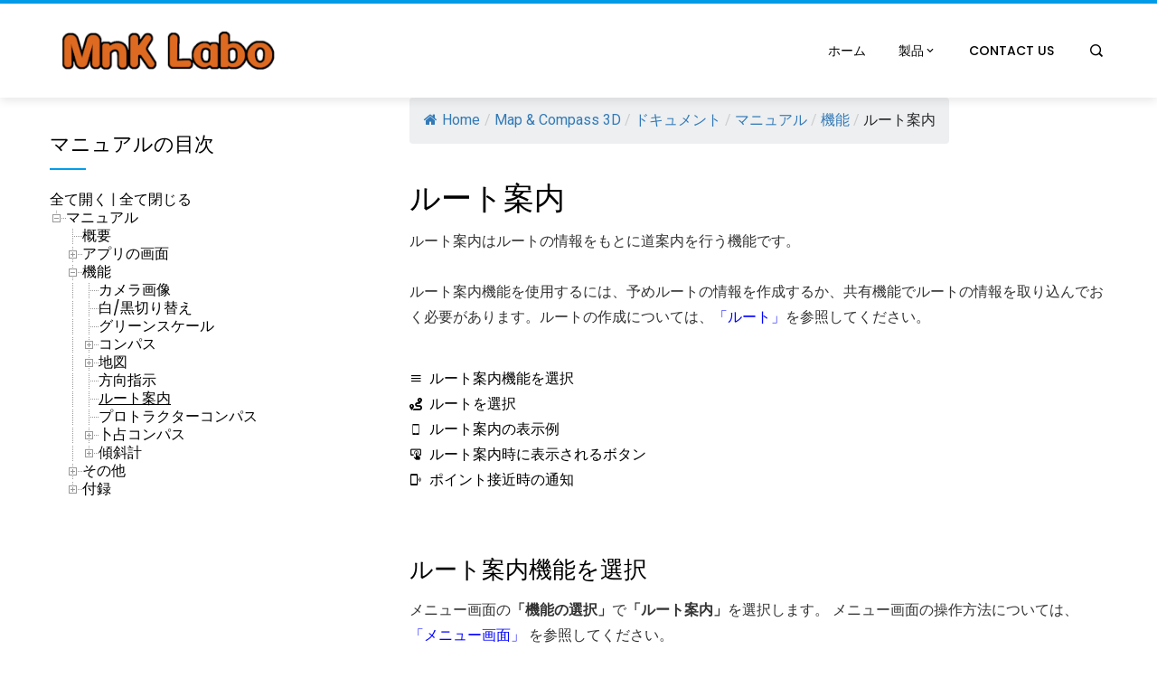

--- FILE ---
content_type: text/html; charset=UTF-8
request_url: https://mnklabo.com/map-compass-3d/docs/manual/functions/route_guidance/
body_size: 29759
content:
<!DOCTYPE html>
<html lang="ja">
    <head>
        <meta charset="UTF-8">
        <meta name="viewport" content="width=device-width, initial-scale=1">
        <link rel="profile" href="http://gmpg.org/xfn/11">

        <meta name='robots' content='max-image-preview:large' />
<link rel='dns-prefetch' href='//fonts.googleapis.com' />
<link rel="alternate" type="application/rss+xml" title="MnK Labo &raquo; フィード" href="https://mnklabo.com/feed/" />
<link rel="alternate" type="application/rss+xml" title="MnK Labo &raquo; コメントフィード" href="https://mnklabo.com/comments/feed/" />
<link rel="alternate" title="oEmbed (JSON)" type="application/json+oembed" href="https://mnklabo.com/wp-json/oembed/1.0/embed?url=https%3A%2F%2Fmnklabo.com%2Fmap-compass-3d%2Fdocs%2Fmanual%2Ffunctions%2Froute_guidance%2F" />
<link rel="alternate" title="oEmbed (XML)" type="text/xml+oembed" href="https://mnklabo.com/wp-json/oembed/1.0/embed?url=https%3A%2F%2Fmnklabo.com%2Fmap-compass-3d%2Fdocs%2Fmanual%2Ffunctions%2Froute_guidance%2F&#038;format=xml" />

<!-- SEO SIMPLE PACK 3.2.1 -->
<title>Map &amp; Compass 3d | ルート案内</title>
<meta name="description" content="ルート案内はルートの情報をもとに道案内を行う機能です。">
<link rel="canonical" href="https://mnklabo.com/map-compass-3d/docs/manual/functions/route_guidance/">
<meta property="og:locale" content="ja_JP">
<meta property="og:type" content="article">
<meta property="og:image" content="http://mnklabo.com/wp-content/uploads/2022/11/OGP画像_Map_Compass_3D_ルート案内_1200x630.png">
<meta property="og:title" content="Map &amp; Compass 3d | ルート案内">
<meta property="og:description" content="ルート案内はルートの情報をもとに道案内を行う機能です。">
<meta property="og:url" content="https://mnklabo.com/map-compass-3d/docs/manual/functions/route_guidance/">
<meta property="og:site_name" content="MnK Labo">
<meta property="fb:app_id" content="405360771490599">
<meta property="fb:admins" content="mnklab">
<meta property="article:publisher" content="https://www.facebook.com/mnklab">
<meta name="twitter:card" content="summary_large_image">
<meta name="twitter:site" content="MNKLabo">
<!-- / SEO SIMPLE PACK -->

<style id='wp-img-auto-sizes-contain-inline-css' type='text/css'>
img:is([sizes=auto i],[sizes^="auto," i]){contain-intrinsic-size:3000px 1500px}
/*# sourceURL=wp-img-auto-sizes-contain-inline-css */
</style>
<style id='wp-emoji-styles-inline-css' type='text/css'>

	img.wp-smiley, img.emoji {
		display: inline !important;
		border: none !important;
		box-shadow: none !important;
		height: 1em !important;
		width: 1em !important;
		margin: 0 0.07em !important;
		vertical-align: -0.1em !important;
		background: none !important;
		padding: 0 !important;
	}
/*# sourceURL=wp-emoji-styles-inline-css */
</style>
<link rel='stylesheet' id='wp-block-library-css' href='https://mnklabo.com/wp-includes/css/dist/block-library/style.min.css?ver=6.9' type='text/css' media='all' />
<style id='global-styles-inline-css' type='text/css'>
:root{--wp--preset--aspect-ratio--square: 1;--wp--preset--aspect-ratio--4-3: 4/3;--wp--preset--aspect-ratio--3-4: 3/4;--wp--preset--aspect-ratio--3-2: 3/2;--wp--preset--aspect-ratio--2-3: 2/3;--wp--preset--aspect-ratio--16-9: 16/9;--wp--preset--aspect-ratio--9-16: 9/16;--wp--preset--color--black: #000000;--wp--preset--color--cyan-bluish-gray: #abb8c3;--wp--preset--color--white: #ffffff;--wp--preset--color--pale-pink: #f78da7;--wp--preset--color--vivid-red: #cf2e2e;--wp--preset--color--luminous-vivid-orange: #ff6900;--wp--preset--color--luminous-vivid-amber: #fcb900;--wp--preset--color--light-green-cyan: #7bdcb5;--wp--preset--color--vivid-green-cyan: #00d084;--wp--preset--color--pale-cyan-blue: #8ed1fc;--wp--preset--color--vivid-cyan-blue: #0693e3;--wp--preset--color--vivid-purple: #9b51e0;--wp--preset--gradient--vivid-cyan-blue-to-vivid-purple: linear-gradient(135deg,rgb(6,147,227) 0%,rgb(155,81,224) 100%);--wp--preset--gradient--light-green-cyan-to-vivid-green-cyan: linear-gradient(135deg,rgb(122,220,180) 0%,rgb(0,208,130) 100%);--wp--preset--gradient--luminous-vivid-amber-to-luminous-vivid-orange: linear-gradient(135deg,rgb(252,185,0) 0%,rgb(255,105,0) 100%);--wp--preset--gradient--luminous-vivid-orange-to-vivid-red: linear-gradient(135deg,rgb(255,105,0) 0%,rgb(207,46,46) 100%);--wp--preset--gradient--very-light-gray-to-cyan-bluish-gray: linear-gradient(135deg,rgb(238,238,238) 0%,rgb(169,184,195) 100%);--wp--preset--gradient--cool-to-warm-spectrum: linear-gradient(135deg,rgb(74,234,220) 0%,rgb(151,120,209) 20%,rgb(207,42,186) 40%,rgb(238,44,130) 60%,rgb(251,105,98) 80%,rgb(254,248,76) 100%);--wp--preset--gradient--blush-light-purple: linear-gradient(135deg,rgb(255,206,236) 0%,rgb(152,150,240) 100%);--wp--preset--gradient--blush-bordeaux: linear-gradient(135deg,rgb(254,205,165) 0%,rgb(254,45,45) 50%,rgb(107,0,62) 100%);--wp--preset--gradient--luminous-dusk: linear-gradient(135deg,rgb(255,203,112) 0%,rgb(199,81,192) 50%,rgb(65,88,208) 100%);--wp--preset--gradient--pale-ocean: linear-gradient(135deg,rgb(255,245,203) 0%,rgb(182,227,212) 50%,rgb(51,167,181) 100%);--wp--preset--gradient--electric-grass: linear-gradient(135deg,rgb(202,248,128) 0%,rgb(113,206,126) 100%);--wp--preset--gradient--midnight: linear-gradient(135deg,rgb(2,3,129) 0%,rgb(40,116,252) 100%);--wp--preset--font-size--small: 13px;--wp--preset--font-size--medium: 20px;--wp--preset--font-size--large: 36px;--wp--preset--font-size--x-large: 42px;--wp--preset--spacing--20: 0.44rem;--wp--preset--spacing--30: 0.67rem;--wp--preset--spacing--40: 1rem;--wp--preset--spacing--50: 1.5rem;--wp--preset--spacing--60: 2.25rem;--wp--preset--spacing--70: 3.38rem;--wp--preset--spacing--80: 5.06rem;--wp--preset--shadow--natural: 6px 6px 9px rgba(0, 0, 0, 0.2);--wp--preset--shadow--deep: 12px 12px 50px rgba(0, 0, 0, 0.4);--wp--preset--shadow--sharp: 6px 6px 0px rgba(0, 0, 0, 0.2);--wp--preset--shadow--outlined: 6px 6px 0px -3px rgb(255, 255, 255), 6px 6px rgb(0, 0, 0);--wp--preset--shadow--crisp: 6px 6px 0px rgb(0, 0, 0);}:where(.is-layout-flex){gap: 0.5em;}:where(.is-layout-grid){gap: 0.5em;}body .is-layout-flex{display: flex;}.is-layout-flex{flex-wrap: wrap;align-items: center;}.is-layout-flex > :is(*, div){margin: 0;}body .is-layout-grid{display: grid;}.is-layout-grid > :is(*, div){margin: 0;}:where(.wp-block-columns.is-layout-flex){gap: 2em;}:where(.wp-block-columns.is-layout-grid){gap: 2em;}:where(.wp-block-post-template.is-layout-flex){gap: 1.25em;}:where(.wp-block-post-template.is-layout-grid){gap: 1.25em;}.has-black-color{color: var(--wp--preset--color--black) !important;}.has-cyan-bluish-gray-color{color: var(--wp--preset--color--cyan-bluish-gray) !important;}.has-white-color{color: var(--wp--preset--color--white) !important;}.has-pale-pink-color{color: var(--wp--preset--color--pale-pink) !important;}.has-vivid-red-color{color: var(--wp--preset--color--vivid-red) !important;}.has-luminous-vivid-orange-color{color: var(--wp--preset--color--luminous-vivid-orange) !important;}.has-luminous-vivid-amber-color{color: var(--wp--preset--color--luminous-vivid-amber) !important;}.has-light-green-cyan-color{color: var(--wp--preset--color--light-green-cyan) !important;}.has-vivid-green-cyan-color{color: var(--wp--preset--color--vivid-green-cyan) !important;}.has-pale-cyan-blue-color{color: var(--wp--preset--color--pale-cyan-blue) !important;}.has-vivid-cyan-blue-color{color: var(--wp--preset--color--vivid-cyan-blue) !important;}.has-vivid-purple-color{color: var(--wp--preset--color--vivid-purple) !important;}.has-black-background-color{background-color: var(--wp--preset--color--black) !important;}.has-cyan-bluish-gray-background-color{background-color: var(--wp--preset--color--cyan-bluish-gray) !important;}.has-white-background-color{background-color: var(--wp--preset--color--white) !important;}.has-pale-pink-background-color{background-color: var(--wp--preset--color--pale-pink) !important;}.has-vivid-red-background-color{background-color: var(--wp--preset--color--vivid-red) !important;}.has-luminous-vivid-orange-background-color{background-color: var(--wp--preset--color--luminous-vivid-orange) !important;}.has-luminous-vivid-amber-background-color{background-color: var(--wp--preset--color--luminous-vivid-amber) !important;}.has-light-green-cyan-background-color{background-color: var(--wp--preset--color--light-green-cyan) !important;}.has-vivid-green-cyan-background-color{background-color: var(--wp--preset--color--vivid-green-cyan) !important;}.has-pale-cyan-blue-background-color{background-color: var(--wp--preset--color--pale-cyan-blue) !important;}.has-vivid-cyan-blue-background-color{background-color: var(--wp--preset--color--vivid-cyan-blue) !important;}.has-vivid-purple-background-color{background-color: var(--wp--preset--color--vivid-purple) !important;}.has-black-border-color{border-color: var(--wp--preset--color--black) !important;}.has-cyan-bluish-gray-border-color{border-color: var(--wp--preset--color--cyan-bluish-gray) !important;}.has-white-border-color{border-color: var(--wp--preset--color--white) !important;}.has-pale-pink-border-color{border-color: var(--wp--preset--color--pale-pink) !important;}.has-vivid-red-border-color{border-color: var(--wp--preset--color--vivid-red) !important;}.has-luminous-vivid-orange-border-color{border-color: var(--wp--preset--color--luminous-vivid-orange) !important;}.has-luminous-vivid-amber-border-color{border-color: var(--wp--preset--color--luminous-vivid-amber) !important;}.has-light-green-cyan-border-color{border-color: var(--wp--preset--color--light-green-cyan) !important;}.has-vivid-green-cyan-border-color{border-color: var(--wp--preset--color--vivid-green-cyan) !important;}.has-pale-cyan-blue-border-color{border-color: var(--wp--preset--color--pale-cyan-blue) !important;}.has-vivid-cyan-blue-border-color{border-color: var(--wp--preset--color--vivid-cyan-blue) !important;}.has-vivid-purple-border-color{border-color: var(--wp--preset--color--vivid-purple) !important;}.has-vivid-cyan-blue-to-vivid-purple-gradient-background{background: var(--wp--preset--gradient--vivid-cyan-blue-to-vivid-purple) !important;}.has-light-green-cyan-to-vivid-green-cyan-gradient-background{background: var(--wp--preset--gradient--light-green-cyan-to-vivid-green-cyan) !important;}.has-luminous-vivid-amber-to-luminous-vivid-orange-gradient-background{background: var(--wp--preset--gradient--luminous-vivid-amber-to-luminous-vivid-orange) !important;}.has-luminous-vivid-orange-to-vivid-red-gradient-background{background: var(--wp--preset--gradient--luminous-vivid-orange-to-vivid-red) !important;}.has-very-light-gray-to-cyan-bluish-gray-gradient-background{background: var(--wp--preset--gradient--very-light-gray-to-cyan-bluish-gray) !important;}.has-cool-to-warm-spectrum-gradient-background{background: var(--wp--preset--gradient--cool-to-warm-spectrum) !important;}.has-blush-light-purple-gradient-background{background: var(--wp--preset--gradient--blush-light-purple) !important;}.has-blush-bordeaux-gradient-background{background: var(--wp--preset--gradient--blush-bordeaux) !important;}.has-luminous-dusk-gradient-background{background: var(--wp--preset--gradient--luminous-dusk) !important;}.has-pale-ocean-gradient-background{background: var(--wp--preset--gradient--pale-ocean) !important;}.has-electric-grass-gradient-background{background: var(--wp--preset--gradient--electric-grass) !important;}.has-midnight-gradient-background{background: var(--wp--preset--gradient--midnight) !important;}.has-small-font-size{font-size: var(--wp--preset--font-size--small) !important;}.has-medium-font-size{font-size: var(--wp--preset--font-size--medium) !important;}.has-large-font-size{font-size: var(--wp--preset--font-size--large) !important;}.has-x-large-font-size{font-size: var(--wp--preset--font-size--x-large) !important;}
/*# sourceURL=global-styles-inline-css */
</style>

<style id='classic-theme-styles-inline-css' type='text/css'>
/*! This file is auto-generated */
.wp-block-button__link{color:#fff;background-color:#32373c;border-radius:9999px;box-shadow:none;text-decoration:none;padding:calc(.667em + 2px) calc(1.333em + 2px);font-size:1.125em}.wp-block-file__button{background:#32373c;color:#fff;text-decoration:none}
/*# sourceURL=/wp-includes/css/classic-themes.min.css */
</style>
<link rel='stylesheet' id='bbp-default-css' href='https://mnklabo.com/wp-content/plugins/bbpress/templates/default/css/bbpress.min.css?ver=2.6.9' type='text/css' media='all' />
<link rel='stylesheet' id='flexy-breadcrumb-css' href='https://mnklabo.com/wp-content/plugins/flexy-breadcrumb/public/css/flexy-breadcrumb-public.css?ver=1.2.1' type='text/css' media='all' />
<link rel='stylesheet' id='flexy-breadcrumb-font-awesome-css' href='https://mnklabo.com/wp-content/plugins/flexy-breadcrumb/public/css/font-awesome.min.css?ver=4.7.0' type='text/css' media='all' />
<link rel='stylesheet' id='fontawesome-6.3.0-css' href='https://mnklabo.com/wp-content/plugins/simple-floating-menu/assets/css/fontawesome-6.3.0.css?ver=1.2.6' type='text/css' media='all' />
<link rel='stylesheet' id='eleganticons-css' href='https://mnklabo.com/wp-content/plugins/simple-floating-menu/assets/css/eleganticons.css?ver=1.2.6' type='text/css' media='all' />
<link rel='stylesheet' id='essentialicon-css' href='https://mnklabo.com/wp-content/plugins/simple-floating-menu/assets/css/essentialicon.css?ver=1.2.6' type='text/css' media='all' />
<link rel='stylesheet' id='iconfont-css' href='https://mnklabo.com/wp-content/plugins/simple-floating-menu/assets/css/icofont.css?ver=1.2.6' type='text/css' media='all' />
<link rel='stylesheet' id='materialdesignicons-css' href='https://mnklabo.com/wp-content/plugins/simple-floating-menu/assets/css/materialdesignicons.css?ver=1.2.6' type='text/css' media='all' />
<link rel='stylesheet' id='sfm-style-css' href='https://mnklabo.com/wp-content/plugins/simple-floating-menu/assets/css/style.css?ver=1.2.6' type='text/css' media='all' />
<style id='sfm-style-inline-css' type='text/css'>
.sfm-floating-menu a.sfm-shape-button{height:45px;width:45px}.sfm-floating-menu a.sfm-shape-button{font-size:20px}.sfm-floating-menu i{top:0px}.sfm-floating-menu.horizontal{margin:0 -2.5px}.sfm-floating-menu.vertical{margin:-2.5px 0}.sfm-floating-menu.horizontal .sfm-button{margin:0 2.5px}.sfm-floating-menu.vertical .sfm-button{margin:2.5px 0}.sfm-floating-menu.top-left,.sfm-floating-menu.top-right,.sfm-floating-menu.top-middle{top:0px}.sfm-floating-menu.bottom-left,.sfm-floating-menu.bottom-right,.sfm-floating-menu.bottom-middle{bottom:0px}.sfm-floating-menu.top-left,.sfm-floating-menu.bottom-left,.sfm-floating-menu.middle-left{left:0px}.sfm-floating-menu.top-right,.sfm-floating-menu.bottom-right,.sfm-floating-menu.middle-right{right:0px}.sfm-floating-menu{z-index:999}.sfm-floating-menu .sfm-5e91716356773 a.sfm-shape-button{background:#1877f2}.sfm-floating-menu .sfm-5e91716356773 a.sfm-shape-button{color:#FFFFFF}.sfm-floating-menu .sfm-5e91716356773:hover a.sfm-shape-button{background:#000000}.sfm-floating-menu .sfm-5e91716356773:hover a.sfm-shape-button{color:#FFFFFF}.sfm-floating-menu .sfm-5e91716356773 .sfm-tool-tip{background:#000000}.sfm-floating-menu.top-left.horizontal .sfm-5e91716356773 .sfm-tool-tip:after,.sfm-floating-menu.top-middle.horizontal .sfm-5e91716356773 .sfm-tool-tip:after,.sfm-floating-menu.top-right.horizontal .sfm-5e91716356773 .sfm-tool-tip:after{border-color:transparent transparent #000000 transparent}.sfm-floating-menu.top-left.vertical .sfm-5e91716356773 .sfm-tool-tip:after,.sfm-floating-menu.top-middle.vertical .sfm-5e91716356773 .sfm-tool-tip:after,.sfm-floating-menu.bottom-left.vertical .sfm-5e91716356773 .sfm-tool-tip:after,.sfm-floating-menu.bottom-middle.vertical .sfm-5e91716356773 .sfm-tool-tip:after,.sfm-floating-menu.middle-left.vertical .sfm-5e91716356773 .sfm-tool-tip:after{border-color:transparent #000000 transparent transparent}.sfm-floating-menu.top-right.vertical .sfm-5e91716356773 .sfm-tool-tip:after,.sfm-floating-menu.middle-right.vertical .sfm-5e91716356773 .sfm-tool-tip:after,.sfm-floating-menu.bottom-right.vertical .sfm-5e91716356773 .sfm-tool-tip:after{border-color:transparent transparent transparent #000000}.sfm-floating-menu.bottom-left.horizontal .sfm-5e91716356773 .sfm-tool-tip:after,.sfm-floating-menu.bottom-middle.horizontal .sfm-5e91716356773 .sfm-tool-tip:after,.sfm-floating-menu.bottom-right.horizontal .sfm-5e91716356773 .sfm-tool-tip:after,.sfm-floating-menu.middle-left.horizontal .sfm-5e91716356773 .sfm-tool-tip:after,.sfm-floating-menu.middle-right.horizontal .sfm-5e91716356773 .sfm-tool-tip:after{border-color:#000000 transparent transparent transparent}.sfm-floating-menu .sfm-5e91716356773 .sfm-tool-tip a{color:#FFFFFF}.sfm-floating-menu .sfm-1586590096952 a.sfm-shape-button{background:#1da1f2}.sfm-floating-menu .sfm-1586590096952 a.sfm-shape-button{color:#FFFFFF}.sfm-floating-menu .sfm-1586590096952:hover a.sfm-shape-button{background:#000000}.sfm-floating-menu .sfm-1586590096952:hover a.sfm-shape-button{color:#FFFFFF}.sfm-floating-menu .sfm-1586590096952 .sfm-tool-tip{background:#000000}.sfm-floating-menu.top-left.horizontal .sfm-1586590096952 .sfm-tool-tip:after,.sfm-floating-menu.top-middle.horizontal .sfm-1586590096952 .sfm-tool-tip:after,.sfm-floating-menu.top-right.horizontal .sfm-1586590096952 .sfm-tool-tip:after{border-color:transparent transparent #000000 transparent}.sfm-floating-menu.top-left.vertical .sfm-1586590096952 .sfm-tool-tip:after,.sfm-floating-menu.top-middle.vertical .sfm-1586590096952 .sfm-tool-tip:after,.sfm-floating-menu.bottom-left.vertical .sfm-1586590096952 .sfm-tool-tip:after,.sfm-floating-menu.bottom-middle.vertical .sfm-1586590096952 .sfm-tool-tip:after,.sfm-floating-menu.middle-left.vertical .sfm-1586590096952 .sfm-tool-tip:after{border-color:transparent #000000 transparent transparent}.sfm-floating-menu.top-right.vertical .sfm-1586590096952 .sfm-tool-tip:after,.sfm-floating-menu.middle-right.vertical .sfm-1586590096952 .sfm-tool-tip:after,.sfm-floating-menu.bottom-right.vertical .sfm-1586590096952 .sfm-tool-tip:after{border-color:transparent transparent transparent #000000}.sfm-floating-menu.bottom-left.horizontal .sfm-1586590096952 .sfm-tool-tip:after,.sfm-floating-menu.bottom-middle.horizontal .sfm-1586590096952 .sfm-tool-tip:after,.sfm-floating-menu.bottom-right.horizontal .sfm-1586590096952 .sfm-tool-tip:after,.sfm-floating-menu.middle-left.horizontal .sfm-1586590096952 .sfm-tool-tip:after,.sfm-floating-menu.middle-right.horizontal .sfm-1586590096952 .sfm-tool-tip:after{border-color:#000000 transparent transparent transparent}.sfm-floating-menu .sfm-1586590096952 .sfm-tool-tip a{color:#FFFFFF}.sfm-floating-menu .sfm-1586590146234 a.sfm-shape-button{background:#ff0000}.sfm-floating-menu .sfm-1586590146234 a.sfm-shape-button{color:#FFFFFF}.sfm-floating-menu .sfm-1586590146234:hover a.sfm-shape-button{background:#000000}.sfm-floating-menu .sfm-1586590146234:hover a.sfm-shape-button{color:#FFFFFF}.sfm-floating-menu .sfm-1586590146234 .sfm-tool-tip{background:#000000}.sfm-floating-menu.top-left.horizontal .sfm-1586590146234 .sfm-tool-tip:after,.sfm-floating-menu.top-middle.horizontal .sfm-1586590146234 .sfm-tool-tip:after,.sfm-floating-menu.top-right.horizontal .sfm-1586590146234 .sfm-tool-tip:after{border-color:transparent transparent #000000 transparent}.sfm-floating-menu.top-left.vertical .sfm-1586590146234 .sfm-tool-tip:after,.sfm-floating-menu.top-middle.vertical .sfm-1586590146234 .sfm-tool-tip:after,.sfm-floating-menu.bottom-left.vertical .sfm-1586590146234 .sfm-tool-tip:after,.sfm-floating-menu.bottom-middle.vertical .sfm-1586590146234 .sfm-tool-tip:after,.sfm-floating-menu.middle-left.vertical .sfm-1586590146234 .sfm-tool-tip:after{border-color:transparent #000000 transparent transparent}.sfm-floating-menu.top-right.vertical .sfm-1586590146234 .sfm-tool-tip:after,.sfm-floating-menu.middle-right.vertical .sfm-1586590146234 .sfm-tool-tip:after,.sfm-floating-menu.bottom-right.vertical .sfm-1586590146234 .sfm-tool-tip:after{border-color:transparent transparent transparent #000000}.sfm-floating-menu.bottom-left.horizontal .sfm-1586590146234 .sfm-tool-tip:after,.sfm-floating-menu.bottom-middle.horizontal .sfm-1586590146234 .sfm-tool-tip:after,.sfm-floating-menu.bottom-right.horizontal .sfm-1586590146234 .sfm-tool-tip:after,.sfm-floating-menu.middle-left.horizontal .sfm-1586590146234 .sfm-tool-tip:after,.sfm-floating-menu.middle-right.horizontal .sfm-1586590146234 .sfm-tool-tip:after{border-color:#000000 transparent transparent transparent}.sfm-floating-menu .sfm-1586590146234 .sfm-tool-tip a{color:#FFFFFF}.sfm-floating-menu .sfm-1586590556353 a.sfm-shape-button{background:#3f729b}.sfm-floating-menu .sfm-1586590556353 a.sfm-shape-button{color:#FFFFFF}.sfm-floating-menu .sfm-1586590556353:hover a.sfm-shape-button{background:#000000}.sfm-floating-menu .sfm-1586590556353:hover a.sfm-shape-button{color:#FFFFFF}.sfm-floating-menu .sfm-1586590556353 .sfm-tool-tip{background:#000000}.sfm-floating-menu.top-left.horizontal .sfm-1586590556353 .sfm-tool-tip:after,.sfm-floating-menu.top-middle.horizontal .sfm-1586590556353 .sfm-tool-tip:after,.sfm-floating-menu.top-right.horizontal .sfm-1586590556353 .sfm-tool-tip:after{border-color:transparent transparent #000000 transparent}.sfm-floating-menu.top-left.vertical .sfm-1586590556353 .sfm-tool-tip:after,.sfm-floating-menu.top-middle.vertical .sfm-1586590556353 .sfm-tool-tip:after,.sfm-floating-menu.bottom-left.vertical .sfm-1586590556353 .sfm-tool-tip:after,.sfm-floating-menu.bottom-middle.vertical .sfm-1586590556353 .sfm-tool-tip:after,.sfm-floating-menu.middle-left.vertical .sfm-1586590556353 .sfm-tool-tip:after{border-color:transparent #000000 transparent transparent}.sfm-floating-menu.top-right.vertical .sfm-1586590556353 .sfm-tool-tip:after,.sfm-floating-menu.middle-right.vertical .sfm-1586590556353 .sfm-tool-tip:after,.sfm-floating-menu.bottom-right.vertical .sfm-1586590556353 .sfm-tool-tip:after{border-color:transparent transparent transparent #000000}.sfm-floating-menu.bottom-left.horizontal .sfm-1586590556353 .sfm-tool-tip:after,.sfm-floating-menu.bottom-middle.horizontal .sfm-1586590556353 .sfm-tool-tip:after,.sfm-floating-menu.bottom-right.horizontal .sfm-1586590556353 .sfm-tool-tip:after,.sfm-floating-menu.middle-left.horizontal .sfm-1586590556353 .sfm-tool-tip:after,.sfm-floating-menu.middle-right.horizontal .sfm-1586590556353 .sfm-tool-tip:after{border-color:#000000 transparent transparent transparent}.sfm-floating-menu .sfm-1586590556353 .sfm-tool-tip a{color:#FFFFFF}.sfm-floating-menu .sfm-tool-tip a{font-family:Open Sans}.sfm-floating-menu .sfm-tool-tip a{font-weight:400;font-style:normal}.sfm-floating-menu .sfm-tool-tip a{text-transform:none}.sfm-floating-menu .sfm-tool-tip a{text-decoration:none}.sfm-floating-menu .sfm-tool-tip a{font-size:16px}.sfm-floating-menu .sfm-tool-tip a{line-height:1}.sfm-floating-menu .sfm-tool-tip a{letter-spacing:0px}.sfm-floating-menu .sfm-button{--sfm-button-shadow-x:0px}.sfm-floating-menu .sfm-button{--sfm-button-shadow-y:0px}.sfm-floating-menu .sfm-button{--sfm-button-shadow-blur:0px}
/*# sourceURL=sfm-style-inline-css */
</style>
<link rel='stylesheet' id='sfm-fonts-css' href='https://fonts.googleapis.com/css?family=Open+Sans%3A300%2C400%2C500%2C600%2C700%2C800%2C300i%2C400i%2C500i%2C600i%2C700i%2C800i&#038;subset=latin%2Clatin-ext&#038;ver=1.2.6' type='text/css' media='all' />
<link rel='stylesheet' id='animate-css' href='https://mnklabo.com/wp-content/themes/total/css/animate.css?ver=2.1.17' type='text/css' media='all' />
<link rel='stylesheet' id='font-awesome-4.7.0-css' href='https://mnklabo.com/wp-content/themes/total/css/font-awesome-4.7.0.css?ver=2.1.17' type='text/css' media='all' />
<link rel='stylesheet' id='font-awesome-5.2.0-css' href='https://mnklabo.com/wp-content/themes/total/css/font-awesome-5.2.0.css?ver=2.1.17' type='text/css' media='all' />
<link rel='stylesheet' id='owl-carousel-css' href='https://mnklabo.com/wp-content/themes/total/css/owl.carousel.css?ver=2.1.17' type='text/css' media='all' />
<link rel='stylesheet' id='nivo-lightbox-css' href='https://mnklabo.com/wp-content/themes/total/css/nivo-lightbox.css?ver=2.1.17' type='text/css' media='all' />
<link rel='stylesheet' id='total-style-css' href='https://mnklabo.com/wp-content/themes/total/style.css?ver=2.1.17' type='text/css' media='all' />
<link rel='stylesheet' id='total-fonts-css' href='https://fonts.googleapis.com/css?family=Poppins%3A100%2C100i%2C200%2C200i%2C300%2C300i%2C400%2C400i%2C500%2C500i%2C600%2C600i%2C700%2C700i%2C800%2C800i%2C900%2C900i%7COswald%3A200%2C300%2C400%2C500%2C600%2C700&#038;subset=latin%2Clatin-ext&#038;display=swap' type='text/css' media='all' />
<link rel='stylesheet' id='elementor-icons-css' href='https://mnklabo.com/wp-content/plugins/elementor/assets/lib/eicons/css/elementor-icons.min.css?ver=5.16.0' type='text/css' media='all' />
<link rel='stylesheet' id='elementor-frontend-legacy-css' href='https://mnklabo.com/wp-content/plugins/elementor/assets/css/frontend-legacy.min.css?ver=3.7.0' type='text/css' media='all' />
<link rel='stylesheet' id='elementor-frontend-css' href='https://mnklabo.com/wp-content/plugins/elementor/assets/css/frontend-lite.min.css?ver=3.7.0' type='text/css' media='all' />
<link rel='stylesheet' id='elementor-post-1-css' href='https://mnklabo.com/wp-content/uploads/elementor/css/post-1.css?ver=1660116133' type='text/css' media='all' />
<link rel='stylesheet' id='totalplus-frontend-style-css' href='https://mnklabo.com/wp-content/plugins/totalplus/elementor/assets/css/frontend.css?ver=2.0.7' type='text/css' media='all' />
<link rel='stylesheet' id='hash-elements-frontend-style-css' href='https://mnklabo.com/wp-content/plugins/hash-elements/assets/css/frontend.css?ver=1.3.2' type='text/css' media='all' />
<link rel='stylesheet' id='elementor-post-4223-css' href='https://mnklabo.com/wp-content/uploads/elementor/css/post-4223.css?ver=1666066716' type='text/css' media='all' />
<link rel='stylesheet' id='totalplus-loaders-css' href='https://mnklabo.com/wp-content/plugins/totalplus/public/css/loaders.css?ver=2.0.7' type='text/css' media='all' />
<link rel='stylesheet' id='lightgallery-css' href='https://mnklabo.com/wp-content/plugins/totalplus/public/css/lightgallery.css?ver=2.0.7' type='text/css' media='all' />
<link rel='stylesheet' id='slick-css' href='https://mnklabo.com/wp-content/plugins/totalplus/public/css/slick.css?ver=2.0.7' type='text/css' media='all' />
<link rel='stylesheet' id='YTPlayer-css' href='https://mnklabo.com/wp-content/plugins/totalplus/public/css/jquery.mb.YTPlayer.min.css?ver=2.0.7' type='text/css' media='all' />
<link rel='stylesheet' id='flipster-css' href='https://mnklabo.com/wp-content/plugins/totalplus/public/css/jquery.flipster.css?ver=2.0.7' type='text/css' media='all' />
<link rel='stylesheet' id='jquery-mcustomscrollbar-css' href='https://mnklabo.com/wp-content/plugins/totalplus/public/css/jquery.mCustomScrollbar.css?ver=2.0.7' type='text/css' media='all' />
<link rel='stylesheet' id='justifiedGallery-css' href='https://mnklabo.com/wp-content/plugins/totalplus/public/css/justifiedGallery.min.css?ver=2.0.7' type='text/css' media='all' />
<link rel='stylesheet' id='icofont-css' href='https://mnklabo.com/wp-content/plugins/totalplus/public/css/icofont.css?ver=2.0.7' type='text/css' media='all' />
<link rel='stylesheet' id='totalplus-public-css' href='https://mnklabo.com/wp-content/plugins/totalplus/public/css/totalplus-public.css?ver=2.0.7' type='text/css' media='all' />
<style id='totalplus-public-inline-css' type='text/css'>
.tp-main-content h1, .tp-main-content h2, .tp-main-content h3, .tp-main-content h4, .tp-main-content h5, .tp-main-content h6 {color:#000000}.tp-main-content{color:#333333}a{color:#000000}a:hover{color:#000000}
	.tp-container{
            width:1170px; 
	}
        #tp-primary{ width:66%}
        #tp-secondary{ width:30%}
	
        button,
        input[type='button'],
        input[type='reset'],
        input[type='submit'],
        body div.wpforms-container-full .wpforms-form input[type=submit], 
        body div.wpforms-container-full .wpforms-form button[type=submit], 
        body div.wpforms-container-full .wpforms-form .wpforms-page-button,
        .tp-button,
        .tp-related-post .tp-related-post-title:after,
        .comment-navigation .tp-nav-previous a,
        .comment-navigation .tp-nav-next a,
        .pagination .page-numbers,
        .tp-slide-cap-title span,
        .tp-blog-section .tp-blog-read-more a,
        .tp-entry-readmore a,
        .tp-blog-layout2 .tp-entry-date,
        .woocommerce #respond input#submit,
        .woocommerce a.button,
        .woocommerce button.button,
        .woocommerce input.button,
        .woocommerce ul.products li.product:hover .totalplus-product-title-wrap .button,
        .woocommerce ul.products li.product:hover .totalplus-product-title-wrap a.added_to_cart,
        .woocommerce #respond input#submit.alt,
        .woocommerce a.button.alt,
        .woocommerce button.button.alt,
        .woocommerce input.button.alt,
        .woocommerce nav.woocommerce-pagination ul li a,
        .woocommerce nav.woocommerce-pagination ul li span,
        .woocommerce span.onsale,
        .woocommerce div.product .woocommerce-tabs ul.tabs li.active a,
        .woocommerce #respond input#submit.disabled,
        .woocommerce #respond input#submit:disabled,
        .woocommerce #respond input#submit:disabled[disabled],
        .woocommerce a.button.disabled, .woocommerce a.button:disabled,
        .woocommerce a.button:disabled[disabled],
        .woocommerce button.button.disabled,
        .woocommerce button.button:disabled,
        .woocommerce button.button:disabled[disabled],
        .woocommerce input.button.disabled,
        .woocommerce input.button:disabled,
        .woocommerce input.button:disabled[disabled],
        .woocommerce #respond input#submit.alt.disabled,
        .woocommerce #respond input#submit.alt.disabled:hover,
        .woocommerce #respond input#submit.alt:disabled,
        .woocommerce #respond input#submit.alt:disabled:hover,
        .woocommerce #respond input#submit.alt:disabled[disabled],
        .woocommerce #respond input#submit.alt:disabled[disabled]:hover,
        .woocommerce a.button.alt.disabled,
        .woocommerce a.button.alt.disabled:hover,
        .woocommerce a.button.alt:disabled,
        .woocommerce a.button.alt:disabled:hover,
        .woocommerce a.button.alt:disabled[disabled],
        .woocommerce a.button.alt:disabled[disabled]:hover,
        .woocommerce button.button.alt.disabled,
        .woocommerce button.button.alt.disabled:hover,
        .woocommerce button.button.alt:disabled,
        .woocommerce button.button.alt:disabled:hover,
        .woocommerce button.button.alt:disabled[disabled],
        .woocommerce button.button.alt:disabled[disabled]:hover,
        .woocommerce input.button.alt.disabled,
        .woocommerce input.button.alt.disabled:hover,
        .woocommerce input.button.alt:disabled,
        .woocommerce input.button.alt:disabled:hover,
        .woocommerce input.button.alt:disabled[disabled],
        .woocommerce input.button.alt:disabled[disabled]:hover,
        .woocommerce .widget_price_filter .ui-slider .ui-slider-range,
        .woocommerce-MyAccount-navigation-link a,
        .tp-style2-accordion .tp-accordion-header,
        .tp-search-close,
        .tp-pricing.style1:hover .tp-pricing-header,
        .tp-pricing.style1:hover .tp-pricing-header:before,
        .tp-pricing.style1:hover .tp-pricing-header:after,
        .tp-pricing.style1:hover .tp-pricing-button a,
        .tp-pricing.style1.tp-featured .tp-pricing-header,
        .tp-pricing.style1.tp-featured .tp-pricing-header:before,
        .tp-pricing.style1.tp-featured .tp-pricing-header:after,
        .tp-pricing.style1.tp-featured .tp-pricing-button a,
        .tp-pricing.style2 .tp-pricing-button a,
        .tp-pricing.style2:hover .tp-pricing-header,
        .tp-pricing.style2.tp-featured .tp-pricing-header ,
        .tp-pricing.style3 .tp-pricing-price,
        .tp-pricing.style3 .tp-pricing-main,
        .tp-pricing.style4 .tp-pricing-header,
        .tp-pricing.style4 .tp-pricing-button a,
        .tp-portfolio-cat-name-list.style4 .tp-portfolio-cat-wrap,
        .tp-portfolio-cat-name-list.style4 .tp-portfolio-switch,
        .tp-portfolio-cat-name-list.style2 .tp-portfolio-cat-name.active:after,
        .tp-logo-section .style2 .flipto-prev,
        .tp-logo-section .style2 .flipto-next,
        .tp-tab-wrap.style1 .tp-tab-link.tp-active:after,
        .tp-tab-wrap.style2 .tp-tab-link.tp-active,
        .tp-tab-wrap.style4 .tp-tab-link.tp-active span:before,
        .tp-tab-wrap.style5 .tp-tab-link.tp-active,
        .tp-tab-wrap.style5 .tp-tab-link.tp-active:after,
        .tp-widget-area .widget_nav_menu li.current_page_item a,
        .tp-widget-area .widget_nav_menu li a:hover{
            background:#009dea;
        }
        .tp-blog-layout1 .tp-post-info .tp-entry-date span.tp-day,
        .tp-blog-layout4 .tp-post-info a:hover, 
        .tp-blog-layout4-first .tp-post-info a:hover,
        .tp-blog-layout3 .tp-post-info a:hover,
        .no-comments,
        .woocommerce div.product p.price,
        .woocommerce div.product span.price,
        .woocommerce .product_meta a:hover,
        .woocommerce-error:before,
        .woocommerce-info:before,
        .woocommerce-message:before,
        .tp-style2-accordion .tp-accordion-header:before,
        .tp-animated-dot .tp-middle-dot:after,
        .tp-portfolio-cat-name:hover,
        .tp-portfolio-cat-name.active,
        .tp-portfolio-caption a,
        .tp-pricing.style3 .tp-pricing-header h5,
        .tp-portfolio-cat-name-list.style1 .tp-portfolio-cat-name:hover, 
        .tp-portfolio-cat-name-list.style1 .tp-portfolio-cat-name.active
        {
            color:#009dea;
        }
        .woocommerce ul.products li.product:hover,
        .woocommerce-page ul.products li.product:hover,
        .woocommerce #respond input#submit,
        .woocommerce a.button,
        .woocommerce button.button,
        .woocommerce input.button,
        .woocommerce ul.products li.product:hover .totalplus-product-title-wrap .button,
        .woocommerce ul.products li.product:hover .totalplus-product-title-wrap a.added_to_cart,
        .woocommerce #respond input#submit.alt,
        .woocommerce a.button.alt,
        .woocommerce button.button.alt,
        .woocommerce input.button.alt,
        .woocommerce div.product .woocommerce-tabs ul.tabs,
        .woocommerce #respond input#submit.alt.disabled,
        .woocommerce #respond input#submit.alt.disabled:hover,
        .woocommerce #respond input#submit.alt:disabled,
        .woocommerce #respond input#submit.alt:disabled:hover,
        .woocommerce #respond input#submit.alt:disabled[disabled],
        .woocommerce #respond input#submit.alt:disabled[disabled]:hover,
        .woocommerce a.button.alt.disabled,
        .woocommerce a.button.alt.disabled:hover,
        .woocommerce a.button.alt:disabled,
        .woocommerce a.button.alt:disabled:hover,
        .woocommerce a.button.alt:disabled[disabled],
        .woocommerce a.button.alt:disabled[disabled]:hover,
        .woocommerce button.button.alt.disabled,
        .woocommerce button.button.alt.disabled:hover,
        .woocommerce button.button.alt:disabled,
        .woocommerce button.button.alt:disabled:hover,
        .woocommerce button.button.alt:disabled[disabled],
        .woocommerce button.button.alt:disabled[disabled]:hover,
        .woocommerce input.button.alt.disabled,
        .woocommerce input.button.alt.disabled:hover,
        .woocommerce input.button.alt:disabled,
        .woocommerce input.button.alt:disabled:hover,
        .woocommerce input.button.alt:disabled[disabled],
        .woocommerce input.button.alt:disabled[disabled]:hover,
        .woocommerce .widget_price_filter .ui-slider .ui-slider-handle,
        .tp-style2-accordion .tp-accordion-content-wrap,
        .tp-animated-dot .tp-signal2,
        .tp-content-area .tp-entry-content blockquote,
        blockquote:not(.wp-block-quote),
        .tp-tab-wrap.style3 .tp-tab-link.tp-active,
        .tp-pricing.style3,
        .tp-testimonial-wrap .tp-testimonial img
        {
            border-color: #009dea;
        }

        .woocommerce-error,
        .woocommerce-info,
        .woocommerce-message{
            border-top-color: #009dea;
        }
        
        .tp-tab-wrap.style2 .tp-tab-link.tp-active:after,
        .tp-nav-next a:after{
            border-left-color: #009dea;
        }

        .tp-nav-previous a:after{
            border-right-color: #009dea;
        }

        .woocommerce ul.products li.product .onsale:after{
            border-color: transparent transparent #008dd3 #008dd3;
        }

        .woocommerce span.onsale:after{
            border-color: transparent #008dd3 #008dd3 transparent
        }

        .woocommerce div.product .woocommerce-tabs ul.tabs li.active a:before{
            border-color: #009dea transparent transparent
        }
        
        .tp-animated-dot .tp-signal{
            border-color: rgba(0,157,234,0.2);
            box-shadow: inset 0 0 35px 10px rgba(0,157,234,0.2);
        }
        
        .tp-portfolio-caption,
        .tp-team-member.style1 .tp-team-member-excerpt,
        .tp-team-member.style1 .tp-title-wrap,
        .tp-team-member.style3 .tp-team-image-overlay{
            background:rgba(0,157,234,0.9)
        }
    
        #total-preloader-wrap{background: #FFFFFF;}
        .ball-pulse-sync>div, 
        .ball-pulse>div, 
        .ball-scale-random>div, 
        .ball-scale>div,
        .ball-grid-beat>div, 
        .ball-grid-pulse>div, 
        .ball-pulse-rise>div,
        .totalplus-spin>div,
        .ball-rotate>div,
        .ball-rotate>div:before, 
        .ball-rotate>div:after,
        .cube-transition>div,
        .ball-zig-zag>div,
        .line-scale>div,
        .ball-scale-multiple>div,
        .line-scale-pulse-out>div,
        .ball-spin-fade-loader>div,
        .pacman>div:nth-child(3), 
        .pacman>div:nth-child(4), 
        .pacman>div:nth-child(5), 
        .pacman>div:nth-child(6){
            background: #000000;
            }

        .ball-clip-rotate>div,
        .ball-clip-rotate-multiple>div,
        .ball-scale-ripple-multiple>div,
        .pacman>div:first-of-type,
        .pacman>div:nth-child(2){
                border-color:#000000;
        }
            .totalplus-privacy-policy{
                color: #FFF;
                background: #333;
            }

            .policy-text a{
                color: #FFF;
            }

            .policy-buttons a,
            .policy-buttons a:hover{
                color: #FFF;
                background: #009dea;
            }
        
        #tp-back-top{
            height: 60px;
            width: 40px;
            border-radius: 0px;
        }
        #tp-back-top i{
            font-size: 20px;
        }#tp-back-top.tp-st-left{left: 10px;}#tp-back-top.tp-st-right{right: 10px;}#tp-back-top{bottom: 10px;}html, body, button, input, select, textarea{font-family: 'Poppins', serif;font-weight: 400;text-transform: none;text-decoration: none;font-size: 16px;line-height: 1.8;color: #444444}.tp-menu > ul > li > a, .tp-menu-extra-item > a, .tp-menu-item-cart > li > a{font-family: 'Poppins', serif;font-weight: 500;text-transform: uppercase;text-decoration: none;font-size: 14px;line-height: 2.6}.tp-menu ul ul{
            font-size: 14px;
            font-family: Poppins;
	}.tp-site-title a, .tp-site-title a:hover{color:#333333}.tp-site-description a, .tp-site-description a:hover{color:#333333}#tp-site-branding img.custom-logo{width:260px}#tp-site-branding .tp-site-title{font-weight: 700;text-transform: none;text-decoration: none;font-size: 38px;line-height: 0.8}#tp-site-branding .tp-site-description{font-weight: 400;text-transform: none;text-decoration: none;font-size: 18px;line-height: 1}
        .tp-site-header .tp-top-header{
            background: #009dea;
            color: #FFF;
            padding-top: 2px;
            padding-bottom: 2px;
        }

        .tp-site-header .tp-top-header a{
            color: #FFF;
        }
        
        .tp-site-header .tp-top-header a:hover,
        .tp-site-header .tp-top-header a:hover i{
            color: #FFF;
        }.tp-top-header{font-weight: 400;text-transform: none;text-decoration: none;font-size: 14px;line-height: 1.6} 
        .tp-header-one .tp-header,
        .tp-header-two .tp-header .tp-container,
        .tp-header-three .tp-header .tp-container,
        .tp-header-four .tp-middle-header,
        .tp-header-five .tp-middle-header,
        .tp-header-six .tp-middle-header,
        .tp-header-six .tp-main-navigation:before,
        .tp-sticky-header .tp-header-one .tp-header.headroom.headroom-not-top,
        .tp-sticky-header .tp-header-two .tp-header.headroom.headroom-not-top,
        .tp-sticky-header .tp-header-three .tp-header.headroom.headroom-not-top{
            background: rgba(255,255,255,1);
        }
        
        .tp-sticky-header .tp-header-one .tp-header.headroom.headroom-not-top .tp-container,
        .tp-sticky-header .tp-header-two .tp-header.headroom.headroom-not-top .tp-container,
        .tp-sticky-header .tp-header-three .tp-header.headroom.headroom-not-top .tp-container{
            background: none;
        }
        
        .tp-header-four .tp-header .tp-container,
        .tp-header-five .tp-header,
        .tp-header-six .tp-main-navigation,
        .tp-sticky-header .tp-header-four .tp-header.headroom.headroom-not-top{
            background: #009dea;
        }
    
        .tp-header-four .tp-middle-header{
            border-color: #009dea;
        }.tp-header-one .tp-header .tp-container, .tp-header-two .tp-main-navigation, .tp-header-three .tp-header .tp-container, .tp-header-four .tp-middle-header .tp-container, .tp-header-five .tp-middle-header .tp-container, .tp-header-six .tp-middle-header .tp-container{padding-top:25px;padding-bottom:25px} 
        .tp-header-three .tp-header .tp-container,
        .tp-sticky-header .tp-header-three .tp-header.headroom.headroom-not-top{
            border-bottom: 4px solid #009dea;
        }    
        #tp-masthead.tp-hover-style1 .tp-menu > ul > li.menu-item:hover > a,
        #tp-masthead.tp-hover-style1 .tp-menu > ul > li.menu-item.current_page_item > a,
        #tp-masthead.tp-hover-style1 .tp-menu > ul > li.menu-item.current-menu-item > a,
        #tp-masthead.tp-hover-style1 .tp-menu > ul > li.menu-item.current_page_ancestor > a,
        #tp-masthead.tp-hover-style1 .tp-menu > ul > li.menu-item.current > a,
        #tp-masthead.tp-hover-style3 .tp-menu > ul > li.menu-item:hover > a,
        #tp-masthead.tp-hover-style3 .tp-menu > ul > li.menu-item.current_page_item > a,
        #tp-masthead.tp-hover-style3 .tp-menu > ul > li.menu-item.current-menu-item > a,
        #tp-masthead.tp-hover-style3 .tp-menu > ul > li.menu-item.current_page_ancestor > a,
        #tp-masthead.tp-hover-style3 .tp-menu > ul > li.menu-item.current > a{
            background: #009dea;
        }
        .tp-menu > ul > li > ul:not(.megamenu) li.menu-item:hover > a,
        .tp-menu .megamenu-full-width.megamenu-category .cat-megamenu-tab > div.active-tab,
        #tp-responsive-menu li.menu-item:hover > a{
            color: #ffffff;
        }        
        .tp-menu > ul > li > ul:not(.megamenu) li.menu-item:hover > a,
        .tp-menu .megamenu-full-width.megamenu-category .cat-megamenu-tab > div.active-tab,
        #tp-responsive-menu li.menu-item:hover > a{
            background-color: #009dea;
        }.collapse-button{background: #000}.collapse-button .icon-bar{color: #FFF;}        
        .tp-menu ul ul{
            width: 200px
        }        
        .tp-menu > ul > li.menu-item > ul,
        .tp-menu-item-cart .widget_shopping_cart{
            margin-top: 25px;
        }#tp-masthead .tp-menu-item-cta > a{border-radius: 2px}#tp-masthead .tp-menu-item-cta > a:hover{background: #009dea}h1{font-weight: 400;text-transform: none;text-decoration: none;font-size: 38px;line-height: 1.3}h2{font-weight: 400;text-transform: none;text-decoration: none;font-size: 34px;line-height: 1.3}h3{font-weight: 400;text-transform: none;text-decoration: none;font-size: 30px;line-height: 1.3}h4{font-weight: 400;text-transform: none;text-decoration: none;font-size: 26px;line-height: 1.3}h5{font-weight: 400;text-transform: none;text-decoration: none;font-size: 22px;line-height: 1.3}h6{font-weight: 400;text-transform: none;text-decoration: none;font-size: 20px;line-height: 1.3}.tp-section-title{font-family: 'Oswald', serif;font-weight: 400;text-transform: uppercase;text-decoration: none;font-size: 38px;line-height: 1.5;letter-spacing: 1px}
        .tp-widget-area .widget .widget-title{
            color:#000000
        }
        .tp-widget-area .widget{
            color:#333333
        }
        .tp-widget-area .widget a{
            color:#000000
        }
        .tp-widget-area .widget a:hover{
            color:#000000
        }
        .tp-widget-area .widget{
            margin-bottom:50px
        }
        .tp-sidebar-style1 .tp-widget-area .widget-title:after,
        .tp-sidebar-style2 .tp-widget-area .widget:before,
        .tp-sidebar-style1 .comment-reply-title:after,
        .tp-sidebar-style1 .comments-area .comments-title:after,
        .tp-sidebar-style1 .tp-related-post .tp-related-post-title:after,
        .tp-sidebar-style2 .comments-area:before,
        .tp-sidebar-style2 .tp-related-post:before{
            background:#009dea
        }
        .tp-sidebar-style3 .tp-widget-area .widget .widget-title,
        .tp-sidebar-style3 .comment-reply-title,
        .tp-sidebar-style3 .comments-area .comments-title,
        .tp-sidebar-style3 .tp-related-post .tp-related-post-title{
            border-left-color:#009dea
        }
        .tp-sidebar-style2 .tp-widget-area .widget{
            border-color:rgba(0,157,234,0.05)
        }
        .tp-widget-area .widget .widget-title, .comment-reply-title, .comments-area .comments-title, .tp-related-post .tp-related-post-title{font-weight: 400;text-transform: none;text-decoration: none;font-size: 22px;line-height: 1.3}.tp-widget-area .widget{font-weight: 400;text-transform: none;text-decoration: none;font-size: 16px;line-height: 1.3}.tp-main-header{background-image:url(http://mnklabo.com/wp-content/uploads/2022/08/laptop.jpg);background-repeat:repeat;background-size:cover;background-position:center center;background-attachment:scroll}.tp-main-header:before{background-color:rgba(17,152,255,0.73)}.tp-main-header{background-color:rgb(247,249,253)}
            .tp-main-header,
            .tp-main-header .tp-main-title,
            .tp-main-header .tp-sub-title{
                color: #ffffff;
            }
            
            .breadcrumb-trail{
                color: #ffffff;
            }
            
            .woocommerce .woocommerce-breadcrumb a, 
            .breadcrumb-trail a{
                color: #ffffff;
            }.tp-main-header{padding-top:150px;padding-bottom:150px}.tp-main-title{font-weight: 500;text-transform: none;text-decoration: none;font-size: 46px;line-height: 1.3}.breadcrumb-trail ul li{font-weight: 400;text-transform: none;text-decoration: none;font-size: 14px;line-height: 1.3}html body{}.tp-footer1{width:39.8%}.tp-footer2{width:26.9%}.tp-footer3{width:33.3%}#tp-colophon{border-top: 4px solid #009dea}
        .tp-main-footer .widget-title{
            color: #EEEEEE;
        }

        .tp-main-footer .tp-footer{
            color: #EEEEEE;
        }

        .tp-main-footer a{
            color: #EEEEEE;
        }
        #tp-bottom-footer{
            color: #EEEEEE;
        }

        #tp-bottom-footer a{
            color: #EEEEEE;
        }#tp-colophon{background-color:rgb(48,55,65)}.tp-site-footer .tp-top-footer{color:#EEEEEE}
            .footer-style2 .tp-top-footer .tp-container,
            .footer-style2 #tp-main-footer .tp-container,
            .footer-style2 .tp-footer,
            .footer-style4 .tp-top-footer,
            .footer-style4 #tp-main-footer{
                border-color:rgba(0,0,0,0.1)
            }.tp-site-footer .widget-title{font-weight: 400;text-transform: uppercase;text-decoration: none;font-size: 26px;line-height: 1.3}.tp-site-footer{font-weight: 400;text-transform: none;text-decoration: none;font-size: 16px;line-height: 1.8}.tp-main-banner{background-image:url(https://mnklabo.com/wp-content/plugins/totalplus/public/images/bg.jpg);background-repeat:no-repeat;background-size:cover;background-position:center center;background-attachment:scroll}.tp-main-banner{background-color:#FFFFFF}.tp-slide-button a, .tp-banner-button a.tp-button{background:;color:#ffffff;border-color:#ffffff}.tp-slide-button a:hover, .tp-banner-button a.tp-button:hover{background:#ffffff;color:#000000;border-color:#ffffff}#tp-home-slider-section .owl-nav [class*=owl-]{background:#222222}#tp-home-slider-section .owl-nav [class*=owl-]:before, #tp-home-slider-section .owl-nav [class*=owl-]:after{background:#FFFFFF}#tp-home-slider-section .owl-nav [class*=owl-]:hover{background:#FFFFFF}#tp-home-slider-section .owl-nav [class*=owl-]:hover:before, #tp-home-slider-section .owl-nav [class*=owl-]:hover:after{background:#222222}#tp-home-slider-section .owl-dots .owl-dot{background:#222222}
        .tp-service-bg{ 
            background-image:url();
            background-repeat: no-repeat;
            background-size: auto;
            background-position: center center;
            background-attachment: scroll;
            background-color: ;
        }
    .tp-about-section{background-color:#FFFFFF}.tp-about-section .tp-section-wrap{padding-top: 100px;padding-bottom: 100px}.tp-about-section .tp-section-seperator.top-section-seperator{height: 60px}.tp-about-section .tp-section-seperator.bottom-section-seperator{height: 60px}.tp-about-section .tp-section-super-title{color:#333}.tp-about-section .tp-section-title{color:#333}.tp-about-section .tp-section-title-top-cs .tp-section-title:after, .tp-about-section .tp-section-title-top-ls .tp-section-title:after, .tp-about-section .tp-section-title-big .tp-section-title:after{background:#333}.tp-about-section .tp-section-title-big .tp-section-title:after{box-shadow: -35px -8px 0px 0px #333}.tp-about-section a{color:#000}.tp-about-section a:hover{color:#009dea}.tp-about-section .tp-section-button .tp-button{background:#009dea}.tp-about-section .tp-section-button .tp-button{color:#FFF}.tp-about-section .tp-section-button .tp-button:hover{background:#000}.tp-about-section .tp-section-button .tp-button:hover{color:#FFF}.tp-highlight-section{background-color:#FFFFFF}.tp-highlight-section .tp-section-wrap{padding-top: 100px;padding-bottom: 100px}.tp-highlight-section .tp-section-seperator.top-section-seperator{height: 60px}.tp-highlight-section .tp-section-seperator.bottom-section-seperator{height: 60px}.tp-highlight-section .tp-section-super-title{color:#333}.tp-highlight-section .tp-section-title{color:#333}.tp-highlight-section .tp-section-title-top-cs .tp-section-title:after, .tp-highlight-section .tp-section-title-top-ls .tp-section-title:after, .tp-highlight-section .tp-section-title-big .tp-section-title:after{background:#333}.tp-highlight-section .tp-section-title-big .tp-section-title:after{box-shadow: -35px -8px 0px 0px #333}.tp-highlight-section a{color:#000}.tp-highlight-section a:hover{color:#009dea}.tp-highlight-section .tp-section-button .tp-button{background:#009dea}.tp-highlight-section .tp-section-button .tp-button{color:#FFF}.tp-highlight-section .tp-section-button .tp-button:hover{background:#000}.tp-highlight-section .tp-section-button .tp-button:hover{color:#FFF}.tp-featured-section{background-color:#FFFFFF}.tp-featured-section .tp-section-wrap{padding-top: 100px;padding-bottom: 100px}.tp-featured-section .tp-section-seperator.top-section-seperator{height: 60px}.tp-featured-section .tp-section-seperator.bottom-section-seperator{height: 60px}.tp-featured-section .tp-section-super-title{color:#333}.tp-featured-section .tp-section-title{color:#333}.tp-featured-section .tp-section-title-top-cs .tp-section-title:after, .tp-featured-section .tp-section-title-top-ls .tp-section-title:after, .tp-featured-section .tp-section-title-big .tp-section-title:after{background:#333}.tp-featured-section .tp-section-title-big .tp-section-title:after{box-shadow: -35px -8px 0px 0px #333}.tp-featured-section a{color:#000}.tp-featured-section a:hover{color:#009dea}.tp-featured-section .tp-section-button .tp-button{background:#009dea}.tp-featured-section .tp-section-button .tp-button{color:#FFF}.tp-featured-section .tp-section-button .tp-button:hover{background:#000}.tp-featured-section .tp-section-button .tp-button:hover{color:#FFF}.tp-portfolio-section{background-color:#FFFFFF}.tp-portfolio-section .tp-section-wrap{padding-top: 100px;padding-bottom: 100px}.tp-portfolio-section .tp-section-seperator.top-section-seperator{height: 60px}.tp-portfolio-section .tp-section-seperator.bottom-section-seperator{height: 60px}.tp-portfolio-section .tp-section-super-title{color:#333}.tp-portfolio-section .tp-section-title{color:#333}.tp-portfolio-section .tp-section-title-top-cs .tp-section-title:after, .tp-portfolio-section .tp-section-title-top-ls .tp-section-title:after, .tp-portfolio-section .tp-section-title-big .tp-section-title:after{background:#333}.tp-portfolio-section .tp-section-title-big .tp-section-title:after{box-shadow: -35px -8px 0px 0px #333}.tp-portfolio-section a{color:#000}.tp-portfolio-section a:hover{color:#009dea}.tp-portfolio-section .tp-section-button .tp-button{background:#009dea}.tp-portfolio-section .tp-section-button .tp-button{color:#FFF}.tp-portfolio-section .tp-section-button .tp-button:hover{background:#000}.tp-portfolio-section .tp-section-button .tp-button:hover{color:#FFF}.tp-service-section{background-color:#FFFFFF}.tp-service-section .tp-section-wrap{padding-top: 100px;padding-bottom: 100px}.tp-service-section .tp-section-seperator.top-section-seperator{height: 60px}.tp-service-section .tp-section-seperator.bottom-section-seperator{height: 60px}.tp-service-section .tp-section-super-title{color:#333}.tp-service-section .tp-section-title{color:#333}.tp-service-section .tp-section-title-top-cs .tp-section-title:after, .tp-service-section .tp-section-title-top-ls .tp-section-title:after, .tp-service-section .tp-section-title-big .tp-section-title:after{background:#333}.tp-service-section .tp-section-title-big .tp-section-title:after{box-shadow: -35px -8px 0px 0px #333}.tp-service-section a{color:#000}.tp-service-section a:hover{color:#009dea}.tp-service-section .tp-section-button .tp-button{background:#009dea}.tp-service-section .tp-section-button .tp-button{color:#FFF}.tp-service-section .tp-section-button .tp-button:hover{background:#000}.tp-service-section .tp-section-button .tp-button:hover{color:#FFF}.tp-team-section{background-color:#FFFFFF}.tp-team-section .tp-section-wrap{padding-top: 100px;padding-bottom: 100px}.tp-team-section .tp-section-seperator.top-section-seperator{height: 60px}.tp-team-section .tp-section-seperator.bottom-section-seperator{height: 60px}.tp-team-section .tp-section-super-title{color:#333}.tp-team-section .tp-section-title{color:#333}.tp-team-section .tp-section-title-top-cs .tp-section-title:after, .tp-team-section .tp-section-title-top-ls .tp-section-title:after, .tp-team-section .tp-section-title-big .tp-section-title:after{background:#333}.tp-team-section .tp-section-title-big .tp-section-title:after{box-shadow: -35px -8px 0px 0px #333}.tp-team-section a{color:#000}.tp-team-section a:hover{color:#009dea}.tp-team-section .tp-section-button .tp-button{background:#009dea}.tp-team-section .tp-section-button .tp-button{color:#FFF}.tp-team-section .tp-section-button .tp-button:hover{background:#000}.tp-team-section .tp-section-button .tp-button:hover{color:#FFF}.tp-counter-section{background-color:#FFFFFF}.tp-counter-section .tp-section-wrap{padding-top: 100px;padding-bottom: 100px}.tp-counter-section .tp-section-seperator.top-section-seperator{height: 60px}.tp-counter-section .tp-section-seperator.bottom-section-seperator{height: 60px}.tp-counter-section .tp-section-super-title{color:#333}.tp-counter-section .tp-section-title{color:#333}.tp-counter-section .tp-section-title-top-cs .tp-section-title:after, .tp-counter-section .tp-section-title-top-ls .tp-section-title:after, .tp-counter-section .tp-section-title-big .tp-section-title:after{background:#333}.tp-counter-section .tp-section-title-big .tp-section-title:after{box-shadow: -35px -8px 0px 0px #333}.tp-counter-section a{color:#000}.tp-counter-section a:hover{color:#009dea}.tp-counter-section .tp-section-button .tp-button{background:#009dea}.tp-counter-section .tp-section-button .tp-button{color:#FFF}.tp-counter-section .tp-section-button .tp-button:hover{background:#000}.tp-counter-section .tp-section-button .tp-button:hover{color:#FFF}.tp-testimonial-section{background-color:#FFFFFF}.tp-testimonial-section .tp-section-wrap{padding-top: 100px;padding-bottom: 100px}.tp-testimonial-section .tp-section-seperator.top-section-seperator{height: 60px}.tp-testimonial-section .tp-section-seperator.bottom-section-seperator{height: 60px}.tp-testimonial-section .tp-section-super-title{color:#333}.tp-testimonial-section .tp-section-title{color:#333}.tp-testimonial-section .tp-section-title-top-cs .tp-section-title:after, .tp-testimonial-section .tp-section-title-top-ls .tp-section-title:after, .tp-testimonial-section .tp-section-title-big .tp-section-title:after{background:#333}.tp-testimonial-section .tp-section-title-big .tp-section-title:after{box-shadow: -35px -8px 0px 0px #333}.tp-testimonial-section a{color:#000}.tp-testimonial-section a:hover{color:#009dea}.tp-testimonial-section .tp-section-button .tp-button{background:#009dea}.tp-testimonial-section .tp-section-button .tp-button{color:#FFF}.tp-testimonial-section .tp-section-button .tp-button:hover{background:#000}.tp-testimonial-section .tp-section-button .tp-button:hover{color:#FFF}.tp-blog-section{background-color:#FFFFFF}.tp-blog-section .tp-section-wrap{padding-top: 100px;padding-bottom: 100px}.tp-blog-section .tp-section-seperator.top-section-seperator{height: 60px}.tp-blog-section .tp-section-seperator.bottom-section-seperator{height: 60px}.tp-blog-section .tp-section-super-title{color:#333}.tp-blog-section .tp-section-title{color:#333}.tp-blog-section .tp-section-title-top-cs .tp-section-title:after, .tp-blog-section .tp-section-title-top-ls .tp-section-title:after, .tp-blog-section .tp-section-title-big .tp-section-title:after{background:#333}.tp-blog-section .tp-section-title-big .tp-section-title:after{box-shadow: -35px -8px 0px 0px #333}.tp-blog-section a{color:#000}.tp-blog-section a:hover{color:#009dea}.tp-blog-section .tp-section-button .tp-button{background:#009dea}.tp-blog-section .tp-section-button .tp-button{color:#FFF}.tp-blog-section .tp-section-button .tp-button:hover{background:#000}.tp-blog-section .tp-section-button .tp-button:hover{color:#FFF}.tp-logo-section{background-color:#FFFFFF}.tp-logo-section .tp-section-wrap{padding-top: 100px;padding-bottom: 100px}.tp-logo-section .tp-section-seperator.top-section-seperator{height: 60px}.tp-logo-section .tp-section-seperator.bottom-section-seperator{height: 60px}.tp-logo-section .tp-section-super-title{color:#333}.tp-logo-section .tp-section-title{color:#333}.tp-logo-section .tp-section-title-top-cs .tp-section-title:after, .tp-logo-section .tp-section-title-top-ls .tp-section-title:after, .tp-logo-section .tp-section-title-big .tp-section-title:after{background:#333}.tp-logo-section .tp-section-title-big .tp-section-title:after{box-shadow: -35px -8px 0px 0px #333}.tp-logo-section a{color:#000}.tp-logo-section a:hover{color:#009dea}.tp-logo-section .tp-section-button .tp-button{background:#009dea}.tp-logo-section .tp-section-button .tp-button{color:#FFF}.tp-logo-section .tp-section-button .tp-button:hover{background:#000}.tp-logo-section .tp-section-button .tp-button:hover{color:#FFF}.tp-logo-section .style1 .owl-dots .owl-dot{background-color:}.tp-cta-section{background-color:#FFFFFF}.tp-cta-section .tp-section-wrap{padding-top: 100px;padding-bottom: 100px}.tp-cta-section .tp-section-seperator.top-section-seperator{height: 60px}.tp-cta-section .tp-section-seperator.bottom-section-seperator{height: 60px}.tp-cta-section .tp-section-super-title{color:#333}.tp-cta-section .tp-section-title{color:#333}.tp-cta-section .tp-section-title-top-cs .tp-section-title:after, .tp-cta-section .tp-section-title-top-ls .tp-section-title:after, .tp-cta-section .tp-section-title-big .tp-section-title:after{background:#333}.tp-cta-section .tp-section-title-big .tp-section-title:after{box-shadow: -35px -8px 0px 0px #333}.tp-cta-section a{color:#000}.tp-cta-section a:hover{color:#009dea}.tp-cta-section .tp-section-button .tp-button{background:#009dea}.tp-cta-section .tp-section-button .tp-button{color:#FFF}.tp-cta-section .tp-section-button .tp-button:hover{background:#000}.tp-cta-section .tp-section-button .tp-button:hover{color:#FFF}.tp-pricing-section{background-color:#FFFFFF}.tp-pricing-section .tp-section-wrap{padding-top: 100px;padding-bottom: 100px}.tp-pricing-section .tp-section-seperator.top-section-seperator{height: 60px}.tp-pricing-section .tp-section-seperator.bottom-section-seperator{height: 60px}.tp-pricing-section .tp-section-super-title{color:#333}.tp-pricing-section .tp-section-title{color:#333}.tp-pricing-section .tp-section-title-top-cs .tp-section-title:after, .tp-pricing-section .tp-section-title-top-ls .tp-section-title:after, .tp-pricing-section .tp-section-title-big .tp-section-title:after{background:#333}.tp-pricing-section .tp-section-title-big .tp-section-title:after{box-shadow: -35px -8px 0px 0px #333}.tp-pricing-section a{color:#000}.tp-pricing-section a:hover{color:#009dea}.tp-pricing-section .tp-section-button .tp-button{background:#009dea}.tp-pricing-section .tp-section-button .tp-button{color:#FFF}.tp-pricing-section .tp-section-button .tp-button:hover{background:#000}.tp-pricing-section .tp-section-button .tp-button:hover{color:#FFF}.tp-news-section{background-color:#FFFFFF}.tp-news-section .tp-section-wrap{padding-top: 100px;padding-bottom: 100px}.tp-news-section .tp-section-seperator.top-section-seperator{height: 60px}.tp-news-section .tp-section-seperator.bottom-section-seperator{height: 60px}.tp-news-section .tp-section-super-title{color:#333}.tp-news-section .tp-section-title{color:#333}.tp-news-section .tp-section-title-top-cs .tp-section-title:after, .tp-news-section .tp-section-title-top-ls .tp-section-title:after, .tp-news-section .tp-section-title-big .tp-section-title:after{background:#333}.tp-news-section .tp-section-title-big .tp-section-title:after{box-shadow: -35px -8px 0px 0px #333}.tp-news-section a{color:#000}.tp-news-section a:hover{color:#009dea}.tp-news-section .tp-section-button .tp-button{background:#009dea}.tp-news-section .tp-section-button .tp-button{color:#FFF}.tp-news-section .tp-section-button .tp-button:hover{background:#000}.tp-news-section .tp-section-button .tp-button:hover{color:#FFF}.tp-tab-section{background-color:#FFFFFF}.tp-tab-section .tp-section-wrap{padding-top: 100px;padding-bottom: 100px}.tp-tab-section .tp-section-seperator.top-section-seperator{height: 60px}.tp-tab-section .tp-section-seperator.bottom-section-seperator{height: 60px}.tp-tab-section .tp-section-super-title{color:#333}.tp-tab-section .tp-section-title{color:#333}.tp-tab-section .tp-section-title-top-cs .tp-section-title:after, .tp-tab-section .tp-section-title-top-ls .tp-section-title:after, .tp-tab-section .tp-section-title-big .tp-section-title:after{background:#333}.tp-tab-section .tp-section-title-big .tp-section-title:after{box-shadow: -35px -8px 0px 0px #333}.tp-tab-section a{color:#000}.tp-tab-section a:hover{color:#009dea}.tp-tab-section .tp-section-button .tp-button{background:#009dea}.tp-tab-section .tp-section-button .tp-button{color:#FFF}.tp-tab-section .tp-section-button .tp-button:hover{background:#000}.tp-tab-section .tp-section-button .tp-button:hover{color:#FFF}.tp-contact-section{background-color:#FFFFFF}.tp-contact-section .tp-section-wrap{padding-top: 100px;padding-bottom: 100px}.tp-contact-section .tp-section-seperator.top-section-seperator{height: 60px}.tp-contact-section .tp-section-seperator.bottom-section-seperator{height: 60px}.tp-contact-section .tp-section-super-title{color:#333}.tp-contact-section .tp-section-title{color:#333}.tp-contact-section .tp-section-title-top-cs .tp-section-title:after, .tp-contact-section .tp-section-title-top-ls .tp-section-title:after, .tp-contact-section .tp-section-title-big .tp-section-title:after{background:#333}.tp-contact-section .tp-section-title-big .tp-section-title:after{box-shadow: -35px -8px 0px 0px #333}.tp-contact-section a{color:#000}.tp-contact-section a:hover{color:#009dea}.tp-contact-section .tp-section-button .tp-button{background:#009dea}.tp-contact-section .tp-section-button .tp-button{color:#FFF}.tp-contact-section .tp-section-button .tp-button:hover{background:#000}.tp-contact-section .tp-section-button .tp-button:hover{color:#FFF}.tp-customa-section{background-color:#FFFFFF}.tp-customa-section .tp-section-wrap{padding-top: 100px;padding-bottom: 100px}.tp-customa-section .tp-section-seperator.top-section-seperator{height: 60px}.tp-customa-section .tp-section-seperator.bottom-section-seperator{height: 60px}.tp-customa-section .tp-section-super-title{color:#333}.tp-customa-section .tp-section-title{color:#333}.tp-customa-section .tp-section-title-top-cs .tp-section-title:after, .tp-customa-section .tp-section-title-top-ls .tp-section-title:after, .tp-customa-section .tp-section-title-big .tp-section-title:after{background:#333}.tp-customa-section .tp-section-title-big .tp-section-title:after{box-shadow: -35px -8px 0px 0px #333}.tp-customa-section a{color:#000}.tp-customa-section a:hover{color:#009dea}.tp-customa-section .tp-section-button .tp-button{background:#009dea}.tp-customa-section .tp-section-button .tp-button{color:#FFF}.tp-customa-section .tp-section-button .tp-button:hover{background:#000}.tp-customa-section .tp-section-button .tp-button:hover{color:#FFF}.tp-customb-section{background-color:#FFFFFF}.tp-customb-section .tp-section-wrap{padding-top: 100px;padding-bottom: 100px}.tp-customb-section .tp-section-seperator.top-section-seperator{height: 60px}.tp-customb-section .tp-section-seperator.bottom-section-seperator{height: 60px}.tp-customb-section .tp-section-super-title{color:#333}.tp-customb-section .tp-section-title{color:#333}.tp-customb-section .tp-section-title-top-cs .tp-section-title:after, .tp-customb-section .tp-section-title-top-ls .tp-section-title:after, .tp-customb-section .tp-section-title-big .tp-section-title:after{background:#333}.tp-customb-section .tp-section-title-big .tp-section-title:after{box-shadow: -35px -8px 0px 0px #333}.tp-customb-section a{color:#000}.tp-customb-section a:hover{color:#009dea}.tp-customb-section .tp-section-button .tp-button{background:#009dea}.tp-customb-section .tp-section-button .tp-button{color:#FFF}.tp-customb-section .tp-section-button .tp-button:hover{background:#000}.tp-customb-section .tp-section-button .tp-button:hover{color:#FFF}.tp-progress-bar-length{background:#009dea}.tp-featured-section .style2 .tp-featured-post{border-color:#009dea}.tp-featured-section .style7 .tp-featured-icon, .tp-featured-section .style8 .tp-featured-icon:before{background:#009dea}.tp-portfolio-section .tp-portfolio-cat-name-list.style1 .tp-portfolio-cat-name.active, .tp-portfolio-section .tp-portfolio-cat-name-list.style1 .tp-portfolio-cat-name:hover, .tp-portfolio-section .tp-portfolio-cat-name-list.style2 .tp-portfolio-cat-name.active, .tp-portfolio-section .tp-portfolio-cat-name-list.style3 .tp-portfolio-cat-name.active,  .tp-portfolio-section .tp-portfolio-cat-name-list.style3 .tp-portfolio-cat-name:hover{color:#009dea}.tp-portfolio-section .tp-portfolio-cat-name-list.style2 .tp-portfolio-cat-name.active:after{background:#009dea}.tp-portfolio-section .tp-portfolio-cat-name-list.style4 .tp-portfolio-cat-wrap,.tp-portfolio-section .tp-portfolio-cat-name-list.style4 .tp-portfolio-switch{background:#009dea}.tp-portfolio-section .tp-portfolio-caption{background:rgba(0,157,234,0.9)}.tp-portfolio-section .tp-portfolio-caption a{color:#009dea}.tp-service-section.style1 .tp-service-icon, .tp-service-section.style1 .tp-service-post:after{background:#009dea}.tp-service-section.style1 .tp-active .tp-service-icon{box-shadow:0px 0px 0px 2px #FFF, 0px 0px 0px 4px #009dea}.tp-team-section .tp-team-member.style1 .tp-title-wrap, .tp-team-section .tp-team-member.style1 .tp-team-member-excerpt, .tp-team-section .tp-team-member.style3:hover .tp-team-image-overlay{background:#009dea}.tp-team-section .tp-team-carousel.owl-carousel .owl-nav .owl-prev, .tp-team-section .tp-team-carousel.owl-carousel .owl-nav .owl-next{background:#009dea;border-color:#009dea;color:#FFF}.tp-team-section .tp-team-carousel.owl-carousel .owl-nav .owl-prev:hover, .tp-team-section .tp-team-carousel.owl-carousel .owl-nav .owl-next:hover{background:#009dea;border-color:#009dea;color:#FFF}.tp-counter-section .tp-counter-count{font-weight:400}.tp-testimonial-wrap .tp-testimonial img{border-color:#009dea}.tp-blog-section .style3 .tp-blog-date{background:#009dea}.tp-blog-section .tp-blog-read-more a{background:#009dea;color:#FFF}.tp-blog-section .style1 .tp-blog-post{border-color:#009dea}.tp-logo-section .style2 .flipto-prev, .tp-logo-section .style2 .flipto-next{background:#009dea}.tp-cta-buttons a.tp-cta-button1{background:#009dea;color:#FFF}.tp-cta-buttons a.tp-cta-button2{background:#000;color:#FFF}.tp-cta-buttons a.tp-cta-button1:hover{background:#000;color:#FFF}.tp-cta-buttons a.tp-cta-button2:hover{background:#009dea;color:#FFF}#tp-cta-video .video-play-button:after,#tp-cta-video .video-play-button:before{background-color:#009dea;}.tp-highlight-style.style1 .tp-highlight-title, .tp-highlight-style.style1 .tp-highlight-hover{background:rgba(0,157,234,0.9)}.tp-highlight-style.style2 .tp-highlight-icon, .tp-highlight-style.style3 .tp-highlight-hover{background:#009dea}.tp-pricing.style4 .tp-pricing-header:before{background-image: linear-gradient(-45deg, transparent 14px, #009dea 0), linear-gradient(45deg, transparent 14px, #009dea 0)}.tp-pricing-section .tp-pricing.style1:hover .tp-pricing-header,.tp-pricing-section .tp-pricing.style1:hover .tp-pricing-header:before, .tp-pricing-section .tp-pricing.style1:hover .tp-pricing-header:after, .tp-pricing-section .tp-pricing.style1:hover .tp-pricing-button a, .tp-pricing-section .tp-pricing.style1.tp-featured .tp-pricing-header, .tp-pricing-section .tp-pricing.style1.tp-featured .tp-pricing-header:before, .tp-pricing-section .tp-pricing.style1.tp-featured .tp-pricing-header:after, .tp-pricing-section .tp-pricing.style1.tp-featured .tp-pricing-button a, .tp-pricing-section .tp-pricing.style2:hover .tp-pricing-header, .tp-pricing-section .tp-pricing.style2.tp-featured .tp-pricing-header, .tp-pricing-section .tp-pricing.style2 .tp-pricing-button a,.tp-pricing-section .tp-pricing.style3 .tp-pricing-price,.tp-pricing-section .tp-pricing.style3 .tp-pricing-main, .tp-pricing-section .tp-pricing.style4 .tp-pricing-header, .tp-pricing-section .tp-pricing.style4 .tp-pricing-button a{background:#009dea}.tp-pricing-section .tp-pricing.style3{border-color:#009dea}.tp-pricing-section .tp-pricing.style3 .tp-pricing-header h5{color:#009dea}.tp-pricing-section .tp-pricing.style4 .tp-pricing-header:before{background-image: linear-gradient(-45deg, transparent 14px, #009dea 0), linear-gradient(45deg, transparent 14px, #009dea 0)}.tp-pricing-section .tp-pricing.style1:hover .tp-pricing-header *, .tp-pricing-section .tp-pricing.style1:hover .tp-pricing-button a, .tp-pricing-section .tp-pricing.style1.tp-featured .tp-pricing-header *, .tp-pricing-section .tp-pricing.style1.tp-featured .tp-pricing-button a, .tp-pricing-section .tp-pricing.style2:hover .tp-pricing-header *, .tp-pricing-section .tp-pricing.style2.tp-featured .tp-pricing-header *, .tp-pricing-section .tp-pricing.style2 .tp-pricing-button a, .tp-pricing-section .tp-pricing.style3 .tp-pricing-price *, .tp-pricing-section .tp-pricing.style3 .tp-pricing-list *, .tp-pricing-section .tp-pricing.style3 .tp-pricing-button a, .tp-pricing-section .tp-pricing.style4 .tp-pricing-header *, .tp-pricing-section .tp-pricing.style4 .tp-pricing-button a{color:#FFF}.tp-pricing-section .tp-pricing.style3 .tp-pricing-button a{border-color:#FFF}.tp-news-section .style2 .tp-news-content{background:#FFF}body:not(.rtl) .tp-tab-section .tp-tab-wrap.style2 .tp-tab-link.tp-active:after{border-left-color:#009dea}body.rtl .tp-tab-section .tp-tab-wrap.style2 .tp-tab-link.tp-active:after{border-right-color:#009dea}.tp-tab-section .tp-tab-wrap.style3 .tp-tab-link.tp-active, .tp-tab-section .tp-tab-wrap.style4 .tp-tab-link.tp-active span{border-color:#009dea}.tp-tab-section .tp-tab-wrap.style2 .tp-tab-link.tp-active, .tp-tab-section .tp-tab-wrap.style1 .tp-tab-link.tp-active:after, .tp-tab-section .tp-tab-wrap.style4 .tp-tab-link.tp-active span:before, .tp-tab-section .tp-tab-wrap.style5 .tp-tab-link.tp-active, .tp-tab-section .tp-tab-wrap.style5 .tp-tab-link.tp-active:after{background:#009dea}.tp-contact-section .tp-contact-detail{background:#009dea}    
        .tp-header-six .tp-main-navigation:before{
            right: calc( 50% + 585px - 300px );
        }
        
        body.rtl .tp-header-six .tp-main-navigation:before{
            left: calc( 50% + 585px - 300px );
            right: 0;
        }    
        body.tp-fluid .tp-header-six .tp-main-navigation:before{
            right: calc( 50% + 40% - 250px );
        }
        
        body.rtl.tp-fluid .tp-header-six .tp-main-navigation:before{
            left: calc( 50% + 40% - 250px );
            right: 0;
        }body.tp-fluid .tp-slide-caption{ width: 80%; margin-left: -40%; } 
        @media screen and (max-width: 1170px){
            .elementor-section.elementor-section-boxed.elementor-section-stretched>.elementor-container,
            .elementor-template-full-width .elementor-section.elementor-section-boxed>.elementor-container,
            .tp-fullwidth-container .elementor-section.elementor-section-boxed>.elementor-container,
            .tp-container{
                padding-left: 40px !important;
                padding-right: 40px !important;
                width: 100%;
            }
            
            body.tp-boxed #tp-page{
                width: 95% !important;
            }

            body:not(.tp-fulid) .tp-slide-caption{
                width: 80%;
            }
                
            .tp-header-two .tp-header .tp-container{
                padding: 0 !important;
            }

            .tp-header-six .tp-menu {
                margin-left: 0
            }
            
            .tp-header-six .tp-main-navigation:before{
                display: none;
            }
            
            .tp-header-six #tp-site-branding {
                transform: translateY(0);
            }
        } 
        @media screen and (max-width: 1060px){
            .tp-menu{
                display: none;
            }

            #tp-mobile-menu{
                display: block;
            }
            
            #tp-site-branding,
            .tp-header-two #tp-site-branding,
            .tp-header-two .tp-header-nav-wrap,
            .tp-header-three .tp-main-navigation{
                float: none;
                width: auto;
            }
            
            .tp-header-two #tp-site-branding{
                padding-left:0;
                max-width: none;
            }
            
            body.rtl .tp-header-two #tp-site-branding{
                padding-right:0;
                padding-left: 15px;
            }
            
            .tp-header-two .tp-main-navigation{
                padding-right:0;
            }
            
            body.rtl .tp-header-two .tp-main-navigation{
                padding-left:0;
            }
            
            .tp-header-two .tp-header .tp-container{
                padding-left: 5%;
                padding-right: 5%;
            }
            
            .tp-header-two .tp-header-nav-wrap .tp-top-header{
                display: none;
            }
            
            .tp-header-two .tp-main-navigation{
                justify-content: flex-end;
            }
            
            #tp-masthead.tp-header-two{
                position: relative;
                margin: 0;
            }
            
            #tp-masthead.tp-header-two .tp-header .tp-container{
                padding: 0 40px !important;
            }
            
            .tp-boxed #tp-masthead.tp-header-two{
                left: 0;
                right: 0;
            }
            
            .tp-header-one .tp-header, 
            .tp-header-two .tp-header, 
            .tp-header-three .tp-header{
                background: rgba(255,255,255,1);
            }
            
            .tp-header-style2 .tp-slide-caption, 
            .tp-header-style3 .tp-slide-caption, 
            .tp-header-style5 .tp-slide-caption,
            .tp-header-over .tp-slide-caption{
                margin-top: 0;
            }
            
            .tp-header-three .tp-header{ 
                justify-content: space-between;
            }
            
            .tp-header-three .tp-top-header{
                margin-bottom:0
            }
            
            #tp-masthead.tp-header-three{
                position:relative;
            }
            
            .tp-header-six #tp-site-branding{
                transform: translateY(0);
            }
            
            .tp-header-four .tp-middle-header{
                padding-bottom:0;
            }
            
            .tp-header-over #tp-masthead{
                position:relative;
            }
            
            .tp-header-six #tp-site-branding{
                width:auto;
            }
            
            .tp-header-six .tp-main-navigation:before{
                display:none;
            }
            
            .tp-header-four .tp-menu-extra-items .tp-menu-extra-item:first-child,
            .tp-header-five .tp-menu-extra-items .tp-menu-extra-item:first-child,
            .tp-header-six .tp-menu-extra-items .tp-menu-extra-item:first-child{
                margin-left: 0;
            }
            
            .tp-header-widget{
                display: none;
            }
            
            .tp-header-two .tp-mobile-top-header{
                display: block;
                padding-left: 0;
                padding-right: 0;
            }
            
            .megamenu-full-width.megamenu-category .cat-megamenu-tab{
                width: 100%;
                padding: 0;
            }
            
            .megamenu-full-width.megamenu-category .cat-megamenu-content{
                display: none;
            }
            .megamenu-full-width.megamenu-category .cat-megamenu-tab > div{
                padding: 15px 40px;
                border-bottom: 1px solid rgba(0, 0, 0, 0.05);
            }
            .megamenu-full-width.megamenu-category .cat-megamenu-tab > div:after{
                display: none;
            }
            .megamenu-full-width.megamenu-category .cat-megamenu-content-full{
                display: none;
            }
            
            #tp-content{
                padding-top: 0 !important;
            }
            
            .tp-sticky-header .headroom.headroom-not-top {
                position: relative;
                top: auto;
                left: auto;
                right: auto;
                z-index: 9999;
                width: auto;
                box-shadow: none;
                -webkit-animation: none;
                animation: none;
            }
            
            body.admin-bar.tp-sticky-header .headroom.headroom-not-top{
                top: auto;
            }
            
            .admin-bar.tp-sticky-header .headroom.headroom-not-top{
                top: auto;
            }
        }@media screen and (max-width:768px){
        #tp-site-branding img.custom-logo{width:260px}
    }@media screen and (max-width:480px){
        #tp-site-branding img.custom-logo{width:185px}
    }@media screen and (min-width:768px){
        
    }@supports (-webkit-touch-callout: none) { [data-stellar-background-ratio]{background-attachment:scroll !important; background-position:center !important;}}
/*# sourceURL=totalplus-public-inline-css */
</style>
<link rel='stylesheet' id='google-fonts-1-css' href='https://fonts.googleapis.com/css?family=Roboto%3A100%2C100italic%2C200%2C200italic%2C300%2C300italic%2C400%2C400italic%2C500%2C500italic%2C600%2C600italic%2C700%2C700italic%2C800%2C800italic%2C900%2C900italic%7CRoboto+Slab%3A100%2C100italic%2C200%2C200italic%2C300%2C300italic%2C400%2C400italic%2C500%2C500italic%2C600%2C600italic%2C700%2C700italic%2C800%2C800italic%2C900%2C900italic&#038;display=auto&#038;ver=6.9' type='text/css' media='all' />
<link rel='stylesheet' id='elementor-icons-total-mdi-icon-css' href='https://mnklabo.com/wp-content/plugins/totalplus/public/css/materialdesignicons.css?ver=2.0.7' type='text/css' media='all' />
<link rel='stylesheet' id='elementor-icons-shared-0-css' href='https://mnklabo.com/wp-content/plugins/elementor/assets/lib/font-awesome/css/fontawesome.min.css?ver=5.15.3' type='text/css' media='all' />
<link rel='stylesheet' id='elementor-icons-fa-solid-css' href='https://mnklabo.com/wp-content/plugins/elementor/assets/lib/font-awesome/css/solid.min.css?ver=5.15.3' type='text/css' media='all' />
<link rel='stylesheet' id='elementor-icons-total-icofont-icon-css' href='https://mnklabo.com/wp-content/plugins/totalplus/public/css/icofont.css?ver=2.0.7' type='text/css' media='all' />
<link rel='stylesheet' id='dtree.css-css' href='https://mnklabo.com/wp-content/plugins/wp-dtree-30/wp-dtree.min.css?ver=4.4.5' type='text/css' media='all' />
<script type="text/javascript" src="https://mnklabo.com/wp-includes/js/jquery/jquery.min.js?ver=3.7.1" id="jquery-core-js"></script>
<script type="text/javascript" src="https://mnklabo.com/wp-includes/js/jquery/jquery-migrate.min.js?ver=3.4.1" id="jquery-migrate-js"></script>
<script type="text/javascript" src="https://mnklabo.com/wp-includes/js/imagesloaded.min.js?ver=5.0.0" id="imagesloaded-js"></script>
<script type="text/javascript" src="https://mnklabo.com/wp-content/themes/total/js/jquery.stellar.js?ver=2.1.17" id="jquery-stellar-js"></script>
<script type="text/javascript" id="dtree-js-extra">
/* <![CDATA[ */
var WPdTreeSettings = {"animate":"1","duration":"250","imgurl":"https://mnklabo.com/wp-content/plugins/wp-dtree-30/"};
//# sourceURL=dtree-js-extra
/* ]]> */
</script>
<script type="text/javascript" src="https://mnklabo.com/wp-content/plugins/wp-dtree-30/wp-dtree.min.js?ver=4.4.5" id="dtree-js"></script>
<link rel="https://api.w.org/" href="https://mnklabo.com/wp-json/" /><link rel="alternate" title="JSON" type="application/json" href="https://mnklabo.com/wp-json/wp/v2/pages/4223" /><link rel="EditURI" type="application/rsd+xml" title="RSD" href="https://mnklabo.com/xmlrpc.php?rsd" />
<meta name="generator" content="WordPress 6.9" />
<link rel='shortlink' href='https://mnklabo.com/?p=4223' />

            <style type="text/css">              
                
                /* Background color */
                .fbc-page .fbc-wrap .fbc-items {
                    background-color: #edeff0;
                }
                /* Items font size */
                .fbc-page .fbc-wrap .fbc-items li {
                    font-size: 16px;
                }
                
                /* Items' link color */
                .fbc-page .fbc-wrap .fbc-items li a {
                    color: #337ab7;                    
                }
                
                /* Seprator color */
                .fbc-page .fbc-wrap .fbc-items li .fbc-separator {
                    color: #cccccc;
                }
                
                /* Active item & end-text color */
                .fbc-page .fbc-wrap .fbc-items li.active span,
                .fbc-page .fbc-wrap .fbc-items li .fbc-end-text {
                    color: #27272a;
                    font-size: 16px;
                }
            </style>

            <link rel="icon" href="https://mnklabo.com/wp-content/uploads/2022/09/MnK_250x250-100x100.png" sizes="32x32" />
<link rel="icon" href="https://mnklabo.com/wp-content/uploads/2022/09/MnK_250x250.png" sizes="192x192" />
<link rel="apple-touch-icon" href="https://mnklabo.com/wp-content/uploads/2022/09/MnK_250x250.png" />
<meta name="msapplication-TileImage" content="https://mnklabo.com/wp-content/uploads/2022/09/MnK_250x250.png" />
		<style type="text/css" id="wp-custom-css">
			/* ボタン用の設定 */
div.my-button {
		display: table;
		padding: 4px;
	  padding-left: 15px;
	  padding-right: 15px;
		border: 1px solid #ccc;
		border-radius: 5px;
		text-align: center;
		background-color: #009dea;
		transition: all  0.3s ease;
	}
div.my-button:hover {
	background-color: #000000;
	}

a.my-button {
	color: #ffffff;
	text-align: center;
		transition: all  0.3s ease;
}
a.my-button:hover {
	color: #ffffff;
	text-align: center;
}
		</style>
		    <link rel='stylesheet' id='totalplus-extenders-css' href='https://mnklabo.com/wp-content/plugins/totalplus/elementor/inc/extenders/assets/css/extenders.css?ver=1.0' type='text/css' media='all' />
</head>

    <body class="wp-singular page-template-default page page-id-4223 page-child parent-pageid-2874 wp-custom-logo wp-embed-responsive wp-theme-total he-total tp-wide tp-banner-style3 tp-sticky-sidebar tp-left-sidebar tp-header-above tp-sticky-header tp-hide-titlebar tp-header-style1 tp-sidebar-style1 elementor-default elementor-kit-1 elementor-page elementor-page-4223">
        <div id="tp-page"><a class="skip-link screen-reader-text" href="#tp-content">Skip to content</a>
<header id="tp-masthead" class="tp-site-header tp-header-one headroom tp-header-1-2-3 tp-hover-style1">
            <div class="tp-top-header">
            <div class="tp-container">
                            </div>
        </div><!-- .tp-top-header -->
    
    <div class="tp-header">
        <div class="tp-container">

                <div id="tp-site-branding" class="tp-inline-logo">
        <a href="https://mnklabo.com/" class="custom-logo-link" rel="home"><img width="300" height="62" src="https://mnklabo.com/wp-content/uploads/2022/09/MnK_Labo_300x62.png" class="custom-logo" alt="MnK Labo" decoding="async" /></a>    </div>
    
            <nav id="tp-site-navigation" class="tp-main-navigation">
                <div class="tp-menu"><ul id="menu-main-menu" class="menu"><li id="menu-item-1907" class="menu-item menu-item-type-post_type menu-item-object-page menu-item-home menu-item-1907"><a href="https://mnklabo.com/" class="menu-link">ホーム</a></li><li id="menu-item-2006" class="menu-item menu-item-type-post_type menu-item-object-page menu-item-has-children menu-item-2006"><a href="https://mnklabo.com/products/" class="menu-link">製品<span class="dropdown-nav mdi-chevron-down"></span></a>
<ul class="sub-menu">
	<li id="menu-item-1988" class="menu-item menu-item-type-post_type menu-item-object-page current-page-ancestor menu-item-1988"><a href="https://mnklabo.com/map-compass-3d/" class="menu-link">Map &#038; Compass 3D</a></li>	<li id="menu-item-5982" class="menu-item menu-item-type-post_type menu-item-object-page menu-item-5982"><a href="https://mnklabo.com/audio-playlist/" class="menu-link">オーディオ プレイリスト</a></li></ul>
</li><li id="menu-item-1909" class="menu-item menu-item-type-post_type menu-item-object-page menu-item-1909"><a href="https://mnklabo.com/contact-us/" class="menu-link">Contact Us</a></li></ul></div><div class="tp-menu-extra-items">            <div class="tp-menu-item-search tp-menu-extra-item"><a class="tp-menu-extra-item-link" href="javascript:void(0)"><i class="icofont-search-1"></i></a></div>
            </div>                <div id="tp-mobile-menu" class="menu-main-menu-container"><div class="menu-collapser"><div class="collapse-button"><span class="icon-bar"></span><span class="icon-bar"></span><span class="icon-bar"></span></div></div><ul id="tp-responsive-menu" class="menu"><li class="menu-item menu-item-type-post_type menu-item-object-page menu-item-home menu-item-1907"><a href="https://mnklabo.com/">ホーム</a></li>
<li class="menu-item menu-item-type-post_type menu-item-object-page menu-item-has-children menu-item-2006"><a href="https://mnklabo.com/products/">製品</a>
<ul class="sub-menu">
	<li class="menu-item menu-item-type-post_type menu-item-object-page current-page-ancestor menu-item-1988"><a href="https://mnklabo.com/map-compass-3d/">Map &#038; Compass 3D</a></li>
	<li class="menu-item menu-item-type-post_type menu-item-object-page menu-item-5982"><a href="https://mnklabo.com/audio-playlist/">オーディオ プレイリスト</a></li>
</ul>
</li>
<li class="menu-item menu-item-type-post_type menu-item-object-page menu-item-1909"><a href="https://mnklabo.com/contact-us/">Contact Us</a></li>
</ul></div>            </nav><!-- #tp-site-navigation -->
        </div>
    </div>
</header><!-- #tp-masthead --><div id="tp-content" class="tp-site-content ht-clearfix">    <div class="tp-main-content tp-clearfix tp-container">
        <div id="tp-primary" class="tp-content-area">
            <main id="tp-main" class="tp-site-main">

                
                    

<div class="tp-entry-content">
    		<div data-elementor-type="wp-page" data-elementor-id="4223" class="elementor elementor-4223">
						<div class="elementor-inner">
				<div class="elementor-section-wrap">
									<section class="elementor-section elementor-top-section elementor-element elementor-element-d3dd7f2 elementor-section-boxed elementor-section-height-default elementor-section-height-default" data-id="d3dd7f2" data-element_type="section">
						<div class="elementor-container elementor-column-gap-default">
							<div class="elementor-row">
					<div class="elementor-column elementor-col-100 elementor-top-column elementor-element elementor-element-b12cf4a" data-id="b12cf4a" data-element_type="column">
			<div class="elementor-column-wrap elementor-element-populated">
							<div class="elementor-widget-wrap">
						<div class="elementor-element elementor-element-9be561d elementor-widget elementor-widget-shortcode" data-id="9be561d" data-element_type="widget" data-widget_type="shortcode.default">
				<div class="elementor-widget-container">
					<div class="elementor-shortcode">			<!-- Flexy Breadcrumb -->
			<div class="fbc fbc-page">

				<!-- Breadcrumb wrapper -->
				<div class="fbc-wrap">

					<!-- Ordered list-->
					<ol class="fbc-items" itemscope itemtype="https://schema.org/BreadcrumbList">
						            <li itemprop="itemListElement" itemscope itemtype="https://schema.org/ListItem">
                <span itemprop="name">
                    <!-- Home Link -->
                    <a itemprop="item" href="https://mnklabo.com">
                    
                                                    <i class="fa fa-home" aria-hidden="true"></i>Home                    </a>
                </span>
                <meta itemprop="position" content="1" /><!-- Meta Position-->
             </li><li><span class="fbc-separator">/</span></li><li itemprop="itemListElement" itemscope itemtype="https://schema.org/ListItem"><a itemprop="item" page-parent="1968" href="https://mnklabo.com/map-compass-3d/" title="Map &#038; Compass 3D"><span itemprop="name">Map &#038; Compass 3D</span></a><meta itemprop="position" content="2" /></li><li><span class="fbc-separator">/</span></li><li itemprop="itemListElement" itemscope itemtype="https://schema.org/ListItem"><a itemprop="item" page-parent="6030" href="https://mnklabo.com/map-compass-3d/docs/" title="ドキュメント"><span itemprop="name">ドキュメント</span></a><meta itemprop="position" content="3" /></li><li><span class="fbc-separator">/</span></li><li itemprop="itemListElement" itemscope itemtype="https://schema.org/ListItem"><a itemprop="item" page-parent="1931" href="https://mnklabo.com/map-compass-3d/docs/manual/" title="マニュアル"><span itemprop="name">マニュアル</span></a><meta itemprop="position" content="4" /></li><li><span class="fbc-separator">/</span></li><li itemprop="itemListElement" itemscope itemtype="https://schema.org/ListItem"><a itemprop="item" page-parent="2874" href="https://mnklabo.com/map-compass-3d/docs/manual/functions/" title="機能"><span itemprop="name">機能</span></a><meta itemprop="position" content="5" /></li><li><span class="fbc-separator">/</span></li><li class="active post-page" itemprop="itemListElement" itemscope itemtype="https://schema.org/ListItem"><span itemprop="name" title="ルート案内">ルート案内</span><meta itemprop="position" content="6" /></li>					</ol>
					<div class="clearfix"></div>
				</div>
			</div>
			</div>
				</div>
				</div>
						</div>
					</div>
		</div>
								</div>
					</div>
		</section>
				<section class="elementor-section elementor-top-section elementor-element elementor-element-23ae791 elementor-section-boxed elementor-section-height-default elementor-section-height-default" data-id="23ae791" data-element_type="section">
						<div class="elementor-container elementor-column-gap-default">
							<div class="elementor-row">
					<div class="elementor-column elementor-col-100 elementor-top-column elementor-element elementor-element-faf5366" data-id="faf5366" data-element_type="column">
			<div class="elementor-column-wrap elementor-element-populated">
							<div class="elementor-widget-wrap">
						<div class="elementor-element elementor-element-38baf83 elementor-widget elementor-widget-spacer" data-id="38baf83" data-element_type="widget" data-widget_type="spacer.default">
				<div class="elementor-widget-container">
			<style>/*! elementor - v3.7.0 - 08-08-2022 */
.elementor-column .elementor-spacer-inner{height:var(--spacer-size)}.e-container{--container-widget-width:100%}.e-container>.elementor-widget-spacer{width:var(--container-widget-width,var(--spacer-size));-ms-flex-item-align:stretch;align-self:stretch;-ms-flex-negative:0;flex-shrink:0}.e-container>.elementor-widget-spacer>.elementor-widget-container,.e-container>.elementor-widget-spacer>.elementor-widget-container>.elementor-spacer{height:100%}.e-container>.elementor-widget-spacer>.elementor-widget-container>.elementor-spacer>.elementor-spacer-inner{height:var(--container-widget-height,var(--spacer-size))}</style>		<div class="elementor-spacer">
			<div class="elementor-spacer-inner"></div>
		</div>
				</div>
				</div>
				<div class="elementor-element elementor-element-2d48d73 elementor-widget elementor-widget-heading" data-id="2d48d73" data-element_type="widget" data-widget_type="heading.default">
				<div class="elementor-widget-container">
			<style>/*! elementor - v3.7.0 - 08-08-2022 */
.elementor-heading-title{padding:0;margin:0;line-height:1}.elementor-widget-heading .elementor-heading-title[class*=elementor-size-]>a{color:inherit;font-size:inherit;line-height:inherit}.elementor-widget-heading .elementor-heading-title.elementor-size-small{font-size:15px}.elementor-widget-heading .elementor-heading-title.elementor-size-medium{font-size:19px}.elementor-widget-heading .elementor-heading-title.elementor-size-large{font-size:29px}.elementor-widget-heading .elementor-heading-title.elementor-size-xl{font-size:39px}.elementor-widget-heading .elementor-heading-title.elementor-size-xxl{font-size:59px}</style><h2 class="elementor-heading-title elementor-size-default">ルート案内</h2>		</div>
				</div>
				<div class="elementor-element elementor-element-625b62e elementor-widget elementor-widget-text-editor" data-id="625b62e" data-element_type="widget" data-widget_type="text-editor.default">
				<div class="elementor-widget-container">
			<style>/*! elementor - v3.7.0 - 08-08-2022 */
.elementor-widget-text-editor.elementor-drop-cap-view-stacked .elementor-drop-cap{background-color:#818a91;color:#fff}.elementor-widget-text-editor.elementor-drop-cap-view-framed .elementor-drop-cap{color:#818a91;border:3px solid;background-color:transparent}.elementor-widget-text-editor:not(.elementor-drop-cap-view-default) .elementor-drop-cap{margin-top:8px}.elementor-widget-text-editor:not(.elementor-drop-cap-view-default) .elementor-drop-cap-letter{width:1em;height:1em}.elementor-widget-text-editor .elementor-drop-cap{float:left;text-align:center;line-height:1;font-size:50px}.elementor-widget-text-editor .elementor-drop-cap-letter{display:inline-block}</style>					<div class="elementor-text-editor elementor-clearfix">
				ルート案内はルートの情報をもとに道案内を行う機能です。<br/>
<br/>
ルート案内機能を使用するには、予めルートの情報を作成するか、共有機能でルートの情報を取り込んでおく必要があります。ルートの作成については、<a href="/map-compass-3d/docs/manual/functions/map/route/"><span style="color: blue;">「ルート」</span></a>を参照してください。					</div>
						</div>
				</div>
				<div class="elementor-element elementor-element-1d249f9 elementor-widget elementor-widget-spacer" data-id="1d249f9" data-element_type="widget" data-widget_type="spacer.default">
				<div class="elementor-widget-container">
					<div class="elementor-spacer">
			<div class="elementor-spacer-inner"></div>
		</div>
				</div>
				</div>
				<div class="elementor-element elementor-element-dc7e1e3 elementor-icon-list--layout-traditional elementor-list-item-link-full_width elementor-widget elementor-widget-icon-list" data-id="dc7e1e3" data-element_type="widget" data-widget_type="icon-list.default">
				<div class="elementor-widget-container">
			<link rel="stylesheet" href="https://mnklabo.com/wp-content/plugins/elementor/assets/css/widget-icon-list.min.css">		<ul class="elementor-icon-list-items">
							<li class="elementor-icon-list-item">
											<a href="#select_function">

												<span class="elementor-icon-list-icon">
							<i aria-hidden="true" class="mdi mdi-menu"></i>						</span>
										<span class="elementor-icon-list-text">ルート案内機能を選択</span>
											</a>
									</li>
								<li class="elementor-icon-list-item">
											<a href="#select_route">

												<span class="elementor-icon-list-icon">
							<i aria-hidden="true" class="fas fa-route"></i>						</span>
										<span class="elementor-icon-list-text">ルートを選択</span>
											</a>
									</li>
								<li class="elementor-icon-list-item">
											<a href="#example">

												<span class="elementor-icon-list-icon">
							<i aria-hidden="true" class="icofont icofont-smart-phone"></i>						</span>
										<span class="elementor-icon-list-text">ルート案内の表示例</span>
											</a>
									</li>
								<li class="elementor-icon-list-item">
											<a href="#buttons">

												<span class="elementor-icon-list-icon">
							<i aria-hidden="true" class="mdi mdi-gesture-tap-button"></i>						</span>
										<span class="elementor-icon-list-text">ルート案内時に表示されるボタン</span>
											</a>
									</li>
								<li class="elementor-icon-list-item">
											<a href="#notify">

												<span class="elementor-icon-list-icon">
							<i aria-hidden="true" class="mdi mdi-cellphone-sound"></i>						</span>
										<span class="elementor-icon-list-text">ポイント接近時の通知</span>
											</a>
									</li>
						</ul>
				</div>
				</div>
						</div>
					</div>
		</div>
								</div>
					</div>
		</section>
				<section class="elementor-section elementor-top-section elementor-element elementor-element-6032ca4 elementor-section-boxed elementor-section-height-default elementor-section-height-default" data-id="6032ca4" data-element_type="section">
						<div class="elementor-container elementor-column-gap-default">
							<div class="elementor-row">
					<div class="elementor-column elementor-col-100 elementor-top-column elementor-element elementor-element-616e966" data-id="616e966" data-element_type="column">
			<div class="elementor-column-wrap elementor-element-populated">
							<div class="elementor-widget-wrap">
						<div class="elementor-element elementor-element-58f9033 elementor-widget elementor-widget-menu-anchor" data-id="58f9033" data-element_type="widget" data-widget_type="menu-anchor.default">
				<div class="elementor-widget-container">
			<style>/*! elementor - v3.7.0 - 08-08-2022 */
body.elementor-page .elementor-widget-menu-anchor{margin-bottom:0}</style>		<div id="select_function" class="elementor-menu-anchor"></div>
				</div>
				</div>
				<div class="elementor-element elementor-element-c2d80c3 elementor-widget elementor-widget-spacer" data-id="c2d80c3" data-element_type="widget" data-widget_type="spacer.default">
				<div class="elementor-widget-container">
					<div class="elementor-spacer">
			<div class="elementor-spacer-inner"></div>
		</div>
				</div>
				</div>
				<div class="elementor-element elementor-element-e76dafe elementor-widget elementor-widget-heading" data-id="e76dafe" data-element_type="widget" data-widget_type="heading.default">
				<div class="elementor-widget-container">
			<h4 class="elementor-heading-title elementor-size-default">ルート案内機能を選択</h4>		</div>
				</div>
				<div class="elementor-element elementor-element-b9592ec elementor-widget elementor-widget-text-editor" data-id="b9592ec" data-element_type="widget" data-widget_type="text-editor.default">
				<div class="elementor-widget-container">
								<div class="elementor-text-editor elementor-clearfix">
				メニュー画面の<b>「機能の選択」</b>で<b>「ルート案内」</b>を選択します。
メニュー画面の操作方法については、<a href="/map-compass-3d/docs/manual/pages/menu-page/"><span style="color: blue;"> 「メニュー画面」</span></a> を参照してください。					</div>
						</div>
				</div>
						</div>
					</div>
		</div>
								</div>
					</div>
		</section>
				<section class="elementor-section elementor-top-section elementor-element elementor-element-6774064 elementor-section-boxed elementor-section-height-default elementor-section-height-default" data-id="6774064" data-element_type="section">
						<div class="elementor-container elementor-column-gap-default">
							<div class="elementor-row">
					<div class="elementor-column elementor-col-100 elementor-top-column elementor-element elementor-element-af722ea" data-id="af722ea" data-element_type="column">
			<div class="elementor-column-wrap elementor-element-populated">
							<div class="elementor-widget-wrap">
						<div class="elementor-element elementor-element-2094f81 elementor-widget elementor-widget-menu-anchor" data-id="2094f81" data-element_type="widget" data-widget_type="menu-anchor.default">
				<div class="elementor-widget-container">
					<div id="select_route" class="elementor-menu-anchor"></div>
				</div>
				</div>
				<div class="elementor-element elementor-element-37c779d elementor-widget elementor-widget-spacer" data-id="37c779d" data-element_type="widget" data-widget_type="spacer.default">
				<div class="elementor-widget-container">
					<div class="elementor-spacer">
			<div class="elementor-spacer-inner"></div>
		</div>
				</div>
				</div>
				<div class="elementor-element elementor-element-e381897 elementor-widget elementor-widget-heading" data-id="e381897" data-element_type="widget" data-widget_type="heading.default">
				<div class="elementor-widget-container">
			<h4 class="elementor-heading-title elementor-size-default">ルートを選択</h4>		</div>
				</div>
				<div class="elementor-element elementor-element-3eb91ad elementor-widget elementor-widget-text-editor" data-id="3eb91ad" data-element_type="widget" data-widget_type="text-editor.default">
				<div class="elementor-widget-container">
								<div class="elementor-text-editor elementor-clearfix">
				メイン画面に戻ると<b>「ルートの選択」</b>のボタンが表示されています。
<b>「ルートの選択」</b>のボタンをタップすると、ルートを選択するダイアログが表示されます。					</div>
						</div>
				</div>
				<div class="elementor-element elementor-element-0969d8c elementor-widget elementor-widget-image" data-id="0969d8c" data-element_type="widget" data-widget_type="image.default">
				<div class="elementor-widget-container">
			<style>/*! elementor - v3.7.0 - 08-08-2022 */
.elementor-widget-image{text-align:center}.elementor-widget-image a{display:inline-block}.elementor-widget-image a img[src$=".svg"]{width:48px}.elementor-widget-image img{vertical-align:middle;display:inline-block}</style>					<div class="elementor-image">
												<img fetchpriority="high" decoding="async" width="514" height="412" src="https://mnklabo.com/wp-content/uploads/2022/09/ルートの選択_514.png" class="attachment-large size-large" alt="" srcset="https://mnklabo.com/wp-content/uploads/2022/09/ルートの選択_514.png 514w, https://mnklabo.com/wp-content/uploads/2022/09/ルートの選択_514-300x240.png 300w" sizes="(max-width: 514px) 100vw, 514px" />														</div>
						</div>
				</div>
				<div class="elementor-element elementor-element-4281248 elementor-widget elementor-widget-text-editor" data-id="4281248" data-element_type="widget" data-widget_type="text-editor.default">
				<div class="elementor-widget-container">
								<div class="elementor-text-editor elementor-clearfix">
				<b>[使用するルート]</b><br/>
表示されたルートの一覧の中から使用するルートを選択します。					</div>
						</div>
				</div>
				<div class="elementor-element elementor-element-d619a6b elementor-widget elementor-widget-text-editor" data-id="d619a6b" data-element_type="widget" data-widget_type="text-editor.default">
				<div class="elementor-widget-container">
								<div class="elementor-text-editor elementor-clearfix">
				(ルート案内機能を使用するには、予めルートの情報を作成するか、共有機能でルートの情報を取り込んでおく必要があります。ルートの作成については、<a href="/map-compass-3d/docs/manual/functions/map/route/"><span style="color: blue;">「ルート」</span></a>を参照してください。)					</div>
						</div>
				</div>
				<div class="elementor-element elementor-element-0b41fb9 elementor-widget elementor-widget-text-editor" data-id="0b41fb9" data-element_type="widget" data-widget_type="text-editor.default">
				<div class="elementor-widget-container">
								<div class="elementor-text-editor elementor-clearfix">
				
その後 <b>[ルート案内を開始]</b> をタップします。					</div>
						</div>
				</div>
						</div>
					</div>
		</div>
								</div>
					</div>
		</section>
				<section class="elementor-section elementor-top-section elementor-element elementor-element-c3a88b3 elementor-section-boxed elementor-section-height-default elementor-section-height-default" data-id="c3a88b3" data-element_type="section">
						<div class="elementor-container elementor-column-gap-default">
							<div class="elementor-row">
					<div class="elementor-column elementor-col-100 elementor-top-column elementor-element elementor-element-f764476" data-id="f764476" data-element_type="column">
			<div class="elementor-column-wrap elementor-element-populated">
							<div class="elementor-widget-wrap">
						<div class="elementor-element elementor-element-1eb9e1e elementor-widget elementor-widget-menu-anchor" data-id="1eb9e1e" data-element_type="widget" data-widget_type="menu-anchor.default">
				<div class="elementor-widget-container">
					<div id="example" class="elementor-menu-anchor"></div>
				</div>
				</div>
				<div class="elementor-element elementor-element-59a639f elementor-widget elementor-widget-spacer" data-id="59a639f" data-element_type="widget" data-widget_type="spacer.default">
				<div class="elementor-widget-container">
					<div class="elementor-spacer">
			<div class="elementor-spacer-inner"></div>
		</div>
				</div>
				</div>
				<div class="elementor-element elementor-element-89a7599 elementor-widget elementor-widget-heading" data-id="89a7599" data-element_type="widget" data-widget_type="heading.default">
				<div class="elementor-widget-container">
			<h4 class="elementor-heading-title elementor-size-default">ルート案内の表示例</h4>		</div>
				</div>
				<div class="elementor-element elementor-element-9c2865f elementor-widget elementor-widget-text-editor" data-id="9c2865f" data-element_type="widget" data-widget_type="text-editor.default">
				<div class="elementor-widget-container">
								<div class="elementor-text-editor elementor-clearfix">
				<p>ルート案内を開始すると、メイン画面に次のターゲットポイントの方向を示す矢印が表示されます。</p>					</div>
						</div>
				</div>
						</div>
					</div>
		</div>
								</div>
					</div>
		</section>
				<section class="elementor-section elementor-top-section elementor-element elementor-element-e5c914c elementor-section-boxed elementor-section-height-default elementor-section-height-default" data-id="e5c914c" data-element_type="section">
						<div class="elementor-container elementor-column-gap-default">
							<div class="elementor-row">
					<div class="elementor-column elementor-col-100 elementor-top-column elementor-element elementor-element-7560a0e" data-id="7560a0e" data-element_type="column">
			<div class="elementor-column-wrap elementor-element-populated">
							<div class="elementor-widget-wrap">
						<div class="elementor-element elementor-element-aeff313 elementor-widget elementor-widget-spacer" data-id="aeff313" data-element_type="widget" data-widget_type="spacer.default">
				<div class="elementor-widget-container">
					<div class="elementor-spacer">
			<div class="elementor-spacer-inner"></div>
		</div>
				</div>
				</div>
				<div class="elementor-element elementor-element-bdcb274 elementor-widget elementor-widget-heading" data-id="bdcb274" data-element_type="widget" data-widget_type="heading.default">
				<div class="elementor-widget-container">
			<h4 class="elementor-heading-title elementor-size-default">背景をカメラ画像とした場合</h4>		</div>
				</div>
				<div class="elementor-element elementor-element-f953aee elementor-widget elementor-widget-text-editor" data-id="f953aee" data-element_type="widget" data-widget_type="text-editor.default">
				<div class="elementor-widget-container">
								<div class="elementor-text-editor elementor-clearfix">
				背景をカメラの画像にすると、現在地から次のポイントへの方向がわかりやすくなります。					</div>
						</div>
				</div>
				<div class="elementor-element elementor-element-7471cfc elementor-widget elementor-widget-image" data-id="7471cfc" data-element_type="widget" data-widget_type="image.default">
				<div class="elementor-widget-container">
								<div class="elementor-image">
												<img decoding="async" width="540" height="575" src="https://mnklabo.com/wp-content/uploads/2022/10/RouteGuidanceCamera_540.png" class="attachment-large size-large" alt="" srcset="https://mnklabo.com/wp-content/uploads/2022/10/RouteGuidanceCamera_540.png 540w, https://mnklabo.com/wp-content/uploads/2022/10/RouteGuidanceCamera_540-282x300.png 282w" sizes="(max-width: 540px) 100vw, 540px" />														</div>
						</div>
				</div>
				<div class="elementor-element elementor-element-cd90ec5 elementor-widget elementor-widget-text-editor" data-id="cd90ec5" data-element_type="widget" data-widget_type="text-editor.default">
				<div class="elementor-widget-container">
								<div class="elementor-text-editor elementor-clearfix">
				カメラ画像の表示では次のものが表示されます。					</div>
						</div>
				</div>
				<div class="elementor-element elementor-element-23e7548 elementor-widget elementor-widget-text-editor" data-id="23e7548" data-element_type="widget" data-widget_type="text-editor.default">
				<div class="elementor-widget-container">
								<div class="elementor-text-editor elementor-clearfix">
				<b>[次のポイントを方向を示す矢印]</b><br/>
現在地から見た次のポイントの方向を示す矢印が表示されます。					</div>
						</div>
				</div>
				<div class="elementor-element elementor-element-3842150 elementor-widget elementor-widget-text-editor" data-id="3842150" data-element_type="widget" data-widget_type="text-editor.default">
				<div class="elementor-widget-container">
								<div class="elementor-text-editor elementor-clearfix">
				<b>[次のポイントの位置を示す旗]</b><br/>
次のポイントのおおよその位置を示す旗が表示されます。<br/>
この旗の表示をできるだけ正確にするためには、<a href="/map-compass-3d/docs/manual/pages/setting-page/"><font color="blue">「設定画面」</font></a> の<a href="/map-compass-3d/docs/manual/pages/setting-page/#ar_mode"><font color="blue">「ARモードの設定」</font></a> で、次の項目を正しく設定しておく必要があります。 
<ul>
<li>ARモード時に表示する旗の高さ</li>
<li>ARモード時の視点の高さ</li>
</ul>					</div>
						</div>
				</div>
						</div>
					</div>
		</div>
								</div>
					</div>
		</section>
				<section class="elementor-section elementor-top-section elementor-element elementor-element-0a1668d elementor-section-boxed elementor-section-height-default elementor-section-height-default" data-id="0a1668d" data-element_type="section">
						<div class="elementor-container elementor-column-gap-default">
							<div class="elementor-row">
					<div class="elementor-column elementor-col-100 elementor-top-column elementor-element elementor-element-ab5680d" data-id="ab5680d" data-element_type="column">
			<div class="elementor-column-wrap elementor-element-populated">
							<div class="elementor-widget-wrap">
						<div class="elementor-element elementor-element-038aab4 elementor-widget elementor-widget-spacer" data-id="038aab4" data-element_type="widget" data-widget_type="spacer.default">
				<div class="elementor-widget-container">
					<div class="elementor-spacer">
			<div class="elementor-spacer-inner"></div>
		</div>
				</div>
				</div>
				<div class="elementor-element elementor-element-2da8e50 elementor-widget elementor-widget-heading" data-id="2da8e50" data-element_type="widget" data-widget_type="heading.default">
				<div class="elementor-widget-container">
			<h4 class="elementor-heading-title elementor-size-default">背景を地図とした場合</h4>		</div>
				</div>
				<div class="elementor-element elementor-element-ed68d98 elementor-widget elementor-widget-text-editor" data-id="ed68d98" data-element_type="widget" data-widget_type="text-editor.default">
				<div class="elementor-widget-container">
								<div class="elementor-text-editor elementor-clearfix">
				背景を地図にすると、全体のルートの中での現在の位置が把握しやすくなります。					</div>
						</div>
				</div>
				<div class="elementor-element elementor-element-c7d9a80 elementor-widget elementor-widget-image" data-id="c7d9a80" data-element_type="widget" data-widget_type="image.default">
				<div class="elementor-widget-container">
								<div class="elementor-image">
												<img decoding="async" width="540" height="992" src="https://mnklabo.com/wp-content/uploads/2022/09/ルート案内の表示_地図_540.png" class="attachment-large size-large" alt="" srcset="https://mnklabo.com/wp-content/uploads/2022/09/ルート案内の表示_地図_540.png 540w, https://mnklabo.com/wp-content/uploads/2022/09/ルート案内の表示_地図_540-163x300.png 163w" sizes="(max-width: 540px) 100vw, 540px" />														</div>
						</div>
				</div>
				<div class="elementor-element elementor-element-6b18390 elementor-widget elementor-widget-text-editor" data-id="6b18390" data-element_type="widget" data-widget_type="text-editor.default">
				<div class="elementor-widget-container">
								<div class="elementor-text-editor elementor-clearfix">
				地図の表示では次のように表示されます。					</div>
						</div>
				</div>
				<div class="elementor-element elementor-element-a3afc0b elementor-widget elementor-widget-text-editor" data-id="a3afc0b" data-element_type="widget" data-widget_type="text-editor.default">
				<div class="elementor-widget-container">
								<div class="elementor-text-editor elementor-clearfix">
				<b>[次のポイントの位置]</b><br/>
赤色とオレンジ色に変色する丸で表示されます。<br/>
この丸は大きくなったり小さくなったりして目立つように表示されます。					</div>
						</div>
				</div>
				<div class="elementor-element elementor-element-67b9f45 elementor-widget elementor-widget-text-editor" data-id="67b9f45" data-element_type="widget" data-widget_type="text-editor.default">
				<div class="elementor-widget-container">
								<div class="elementor-text-editor elementor-clearfix">
				<b>[現在通るべき道]</b><br/>
赤色とオレンジ色に変色する矢印で表示されます。					</div>
						</div>
				</div>
				<div class="elementor-element elementor-element-8e9b6ce elementor-widget elementor-widget-text-editor" data-id="8e9b6ce" data-element_type="widget" data-widget_type="text-editor.default">
				<div class="elementor-widget-container">
								<div class="elementor-text-editor elementor-clearfix">
				<b>[前のポイント、現在地、次のポイントを結ぶ線]</b><br/>
前のポイント、現在地、次のポイントを結ぶ線が薄いオレンジ色で表示されます。<br/>
現在通るべき道との差がわかります。<br/>
現在通るべき道との差が大きくなったら要注意です。					</div>
						</div>
				</div>
				<div class="elementor-element elementor-element-8e6122b elementor-widget elementor-widget-text-editor" data-id="8e6122b" data-element_type="widget" data-widget_type="text-editor.default">
				<div class="elementor-widget-container">
								<div class="elementor-text-editor elementor-clearfix">
									</div>
						</div>
				</div>
						</div>
					</div>
		</div>
								</div>
					</div>
		</section>
				<section class="elementor-section elementor-top-section elementor-element elementor-element-3f9c625 elementor-section-boxed elementor-section-height-default elementor-section-height-default" data-id="3f9c625" data-element_type="section">
						<div class="elementor-container elementor-column-gap-default">
							<div class="elementor-row">
					<div class="elementor-column elementor-col-100 elementor-top-column elementor-element elementor-element-8091422" data-id="8091422" data-element_type="column">
			<div class="elementor-column-wrap elementor-element-populated">
							<div class="elementor-widget-wrap">
						<div class="elementor-element elementor-element-bc7f4ec elementor-widget elementor-widget-menu-anchor" data-id="bc7f4ec" data-element_type="widget" data-widget_type="menu-anchor.default">
				<div class="elementor-widget-container">
					<div id="buttons" class="elementor-menu-anchor"></div>
				</div>
				</div>
				<div class="elementor-element elementor-element-9422abc elementor-widget elementor-widget-spacer" data-id="9422abc" data-element_type="widget" data-widget_type="spacer.default">
				<div class="elementor-widget-container">
					<div class="elementor-spacer">
			<div class="elementor-spacer-inner"></div>
		</div>
				</div>
				</div>
				<div class="elementor-element elementor-element-9230002 elementor-widget elementor-widget-heading" data-id="9230002" data-element_type="widget" data-widget_type="heading.default">
				<div class="elementor-widget-container">
			<h4 class="elementor-heading-title elementor-size-default">ルート案内時に表示されるボタン</h4>		</div>
				</div>
				<div class="elementor-element elementor-element-0aad552 elementor-widget elementor-widget-text-editor" data-id="0aad552" data-element_type="widget" data-widget_type="text-editor.default">
				<div class="elementor-widget-container">
								<div class="elementor-text-editor elementor-clearfix">
				ルート案内時には次のボタンが表示されます。					</div>
						</div>
				</div>
				<div class="elementor-element elementor-element-cb8ad12 elementor-position-left elementor-vertical-align-top elementor-widget elementor-widget-image-box" data-id="cb8ad12" data-element_type="widget" data-widget_type="image-box.default">
				<div class="elementor-widget-container">
			<style>/*! elementor - v3.7.0 - 08-08-2022 */
.elementor-widget-image-box .elementor-image-box-content{width:100%}@media (min-width:768px){.elementor-widget-image-box.elementor-position-left .elementor-image-box-wrapper,.elementor-widget-image-box.elementor-position-right .elementor-image-box-wrapper{display:-webkit-box;display:-ms-flexbox;display:flex}.elementor-widget-image-box.elementor-position-right .elementor-image-box-wrapper{text-align:right;-webkit-box-orient:horizontal;-webkit-box-direction:reverse;-ms-flex-direction:row-reverse;flex-direction:row-reverse}.elementor-widget-image-box.elementor-position-left .elementor-image-box-wrapper{text-align:left;-webkit-box-orient:horizontal;-webkit-box-direction:normal;-ms-flex-direction:row;flex-direction:row}.elementor-widget-image-box.elementor-position-top .elementor-image-box-img{margin:auto}.elementor-widget-image-box.elementor-vertical-align-top .elementor-image-box-wrapper{-webkit-box-align:start;-ms-flex-align:start;align-items:flex-start}.elementor-widget-image-box.elementor-vertical-align-middle .elementor-image-box-wrapper{-webkit-box-align:center;-ms-flex-align:center;align-items:center}.elementor-widget-image-box.elementor-vertical-align-bottom .elementor-image-box-wrapper{-webkit-box-align:end;-ms-flex-align:end;align-items:flex-end}}@media (max-width:767px){.elementor-widget-image-box .elementor-image-box-img{margin-left:auto!important;margin-right:auto!important;margin-bottom:15px}}.elementor-widget-image-box .elementor-image-box-img{display:inline-block}.elementor-widget-image-box .elementor-image-box-title a{color:inherit}.elementor-widget-image-box .elementor-image-box-wrapper{text-align:center}.elementor-widget-image-box .elementor-image-box-description{margin:0}</style><div class="elementor-image-box-wrapper"><figure class="elementor-image-box-img"><img loading="lazy" decoding="async" width="97" height="54" src="https://mnklabo.com/wp-content/uploads/2022/09/ボタン_順方向.png" class="attachment-full size-full" alt="" /></figure><div class="elementor-image-box-content"><h6 class="elementor-image-box-title">順方向ボタン</h6><p class="elementor-image-box-description">現在のルート案内が <b>順方向</b> への道案内をしていることを示します。<br/>
このボタンをタップすると <b>逆方向</b> の道案内に切り替わります。</p></div></div>		</div>
				</div>
				<div class="elementor-element elementor-element-e24e65b elementor-position-left elementor-vertical-align-top elementor-widget elementor-widget-image-box" data-id="e24e65b" data-element_type="widget" data-widget_type="image-box.default">
				<div class="elementor-widget-container">
			<div class="elementor-image-box-wrapper"><figure class="elementor-image-box-img"><img loading="lazy" decoding="async" width="97" height="54" src="https://mnklabo.com/wp-content/uploads/2022/09/ボタン_逆方向.png" class="attachment-full size-full" alt="" /></figure><div class="elementor-image-box-content"><h6 class="elementor-image-box-title">逆方向ボタン</h6><p class="elementor-image-box-description">現在のルート案内が <b>逆方向</b> の道案内をしていることを示します。<br/>
このボタンをタップすると <b>順方向</b> の道案内に切り替わります。</p></div></div>		</div>
				</div>
				<div class="elementor-element elementor-element-9b1e185 elementor-widget elementor-widget-text-editor" data-id="9b1e185" data-element_type="widget" data-widget_type="text-editor.default">
				<div class="elementor-widget-container">
								<div class="elementor-text-editor elementor-clearfix">
				次のターゲットポイントが適切でない場合に、以下に示すボタンを使用して次のターゲットポイントを適切に調整することができます。					</div>
						</div>
				</div>
				<div class="elementor-element elementor-element-51b4037 elementor-position-left elementor-vertical-align-top elementor-widget elementor-widget-image-box" data-id="51b4037" data-element_type="widget" data-widget_type="image-box.default">
				<div class="elementor-widget-container">
			<div class="elementor-image-box-wrapper"><figure class="elementor-image-box-img"><img loading="lazy" decoding="async" width="50" height="50" src="https://mnklabo.com/wp-content/uploads/2022/09/ボタン_最初に戻す.png" class="attachment-full size-full" alt="" /></figure><div class="elementor-image-box-content"><h6 class="elementor-image-box-title">最初に戻すボタン</h6><p class="elementor-image-box-description">次のターゲットポイントをルートの先頭に戻します。
</p></div></div>		</div>
				</div>
				<div class="elementor-element elementor-element-f4b134e elementor-position-left elementor-vertical-align-top elementor-widget elementor-widget-image-box" data-id="f4b134e" data-element_type="widget" data-widget_type="image-box.default">
				<div class="elementor-widget-container">
			<div class="elementor-image-box-wrapper"><figure class="elementor-image-box-img"><img loading="lazy" decoding="async" width="50" height="50" src="https://mnklabo.com/wp-content/uploads/2022/09/ボタン_1つ戻す.png" class="attachment-full size-full" alt="" /></figure><div class="elementor-image-box-content"><h6 class="elementor-image-box-title">1つ戻すボタン</h6><p class="elementor-image-box-description">次のターゲットポイントを1つ戻します。</p></div></div>		</div>
				</div>
				<div class="elementor-element elementor-element-571f2ca elementor-position-left elementor-vertical-align-top elementor-widget elementor-widget-image-box" data-id="571f2ca" data-element_type="widget" data-widget_type="image-box.default">
				<div class="elementor-widget-container">
			<div class="elementor-image-box-wrapper"><figure class="elementor-image-box-img"><img loading="lazy" decoding="async" width="50" height="50" src="https://mnklabo.com/wp-content/uploads/2022/09/ボタン_1つ進める.png" class="attachment-full size-full" alt="" /></figure><div class="elementor-image-box-content"><h6 class="elementor-image-box-title">1つ進めるボタン</h6><p class="elementor-image-box-description">次のターゲットポイントを1つ進めます。</p></div></div>		</div>
				</div>
				<div class="elementor-element elementor-element-bac1f54 elementor-position-left elementor-vertical-align-top elementor-widget elementor-widget-image-box" data-id="bac1f54" data-element_type="widget" data-widget_type="image-box.default">
				<div class="elementor-widget-container">
			<div class="elementor-image-box-wrapper"><figure class="elementor-image-box-img"><img loading="lazy" decoding="async" width="50" height="50" src="https://mnklabo.com/wp-content/uploads/2022/09/ボタン_最後まで進める.png" class="attachment-full size-full" alt="" /></figure><div class="elementor-image-box-content"><h6 class="elementor-image-box-title">最後まで進めるボタン</h6><p class="elementor-image-box-description">次のターゲットポイントをルートの最後まで進めます。</p></div></div>		</div>
				</div>
				<div class="elementor-element elementor-element-60393ad elementor-widget elementor-widget-text-editor" data-id="60393ad" data-element_type="widget" data-widget_type="text-editor.default">
				<div class="elementor-widget-container">
								<div class="elementor-text-editor elementor-clearfix">
				ルート案内を終了するときは次のボタンを使用します。					</div>
						</div>
				</div>
				<div class="elementor-element elementor-element-bf1a960 elementor-position-left elementor-vertical-align-top elementor-widget elementor-widget-image-box" data-id="bf1a960" data-element_type="widget" data-widget_type="image-box.default">
				<div class="elementor-widget-container">
			<div class="elementor-image-box-wrapper"><figure class="elementor-image-box-img"><img loading="lazy" decoding="async" width="50" height="50" src="https://mnklabo.com/wp-content/uploads/2022/09/ボタン_終了.png" class="attachment-full size-full" alt="" /></figure><div class="elementor-image-box-content"><h6 class="elementor-image-box-title">終了ボタン</h6><p class="elementor-image-box-description">ルート案内を終了します。</p></div></div>		</div>
				</div>
						</div>
					</div>
		</div>
								</div>
					</div>
		</section>
				<section class="elementor-section elementor-top-section elementor-element elementor-element-39e9805 elementor-section-boxed elementor-section-height-default elementor-section-height-default" data-id="39e9805" data-element_type="section">
						<div class="elementor-container elementor-column-gap-default">
							<div class="elementor-row">
					<div class="elementor-column elementor-col-100 elementor-top-column elementor-element elementor-element-96144f9" data-id="96144f9" data-element_type="column">
			<div class="elementor-column-wrap elementor-element-populated">
							<div class="elementor-widget-wrap">
						<div class="elementor-element elementor-element-0171840 elementor-widget elementor-widget-menu-anchor" data-id="0171840" data-element_type="widget" data-widget_type="menu-anchor.default">
				<div class="elementor-widget-container">
					<div id="notify" class="elementor-menu-anchor"></div>
				</div>
				</div>
				<div class="elementor-element elementor-element-31290cc elementor-widget elementor-widget-spacer" data-id="31290cc" data-element_type="widget" data-widget_type="spacer.default">
				<div class="elementor-widget-container">
					<div class="elementor-spacer">
			<div class="elementor-spacer-inner"></div>
		</div>
				</div>
				</div>
				<div class="elementor-element elementor-element-a91a8f8 elementor-widget elementor-widget-heading" data-id="a91a8f8" data-element_type="widget" data-widget_type="heading.default">
				<div class="elementor-widget-container">
			<h4 class="elementor-heading-title elementor-size-default">ポイント接近時の通知</h4>		</div>
				</div>
				<div class="elementor-element elementor-element-c6683b6 elementor-widget elementor-widget-text-editor" data-id="c6683b6" data-element_type="widget" data-widget_type="text-editor.default">
				<div class="elementor-widget-container">
								<div class="elementor-text-editor elementor-clearfix">
				ルート案内中に次のターゲットポイントに近づいたことを、音やバイブレーションで知らせることができます。<br/>
これらの設定については、 <a href="/map-compass-3d/docs/manual/pages/setting-page/"><span style="color: blue;">「設定画面」</span></a>の <a href="/map-compass-3d/docs/manual/pages/setting-page/#route"><span style="color: blue;">「ルート案内に関する設定」</span></a>を参照してください。					</div>
						</div>
				</div>
						</div>
					</div>
		</div>
								</div>
					</div>
		</section>
				<section class="elementor-section elementor-top-section elementor-element elementor-element-23bf36d elementor-section-boxed elementor-section-height-default elementor-section-height-default" data-id="23bf36d" data-element_type="section">
						<div class="elementor-container elementor-column-gap-default">
							<div class="elementor-row">
					<div class="elementor-column elementor-col-100 elementor-top-column elementor-element elementor-element-ad683ee" data-id="ad683ee" data-element_type="column">
			<div class="elementor-column-wrap elementor-element-populated">
							<div class="elementor-widget-wrap">
						<div class="elementor-element elementor-element-e09c9bc elementor-widget elementor-widget-spacer" data-id="e09c9bc" data-element_type="widget" data-widget_type="spacer.default">
				<div class="elementor-widget-container">
					<div class="elementor-spacer">
			<div class="elementor-spacer-inner"></div>
		</div>
				</div>
				</div>
				<div class="elementor-element elementor-element-853ffff elementor-widget-divider--view-line elementor-widget elementor-widget-divider" data-id="853ffff" data-element_type="widget" data-widget_type="divider.default">
				<div class="elementor-widget-container">
			<style>/*! elementor - v3.7.0 - 08-08-2022 */
.elementor-widget-divider{--divider-border-style:none;--divider-border-width:1px;--divider-color:#2c2c2c;--divider-icon-size:20px;--divider-element-spacing:10px;--divider-pattern-height:24px;--divider-pattern-size:20px;--divider-pattern-url:none;--divider-pattern-repeat:repeat-x}.elementor-widget-divider .elementor-divider{display:-webkit-box;display:-ms-flexbox;display:flex}.elementor-widget-divider .elementor-divider__text{font-size:15px;line-height:1;max-width:95%}.elementor-widget-divider .elementor-divider__element{margin:0 var(--divider-element-spacing);-ms-flex-negative:0;flex-shrink:0}.elementor-widget-divider .elementor-icon{font-size:var(--divider-icon-size)}.elementor-widget-divider .elementor-divider-separator{display:-webkit-box;display:-ms-flexbox;display:flex;margin:0;direction:ltr}.elementor-widget-divider--view-line_icon .elementor-divider-separator,.elementor-widget-divider--view-line_text .elementor-divider-separator{-webkit-box-align:center;-ms-flex-align:center;align-items:center}.elementor-widget-divider--view-line_icon .elementor-divider-separator:after,.elementor-widget-divider--view-line_icon .elementor-divider-separator:before,.elementor-widget-divider--view-line_text .elementor-divider-separator:after,.elementor-widget-divider--view-line_text .elementor-divider-separator:before{display:block;content:"";border-bottom:0;-webkit-box-flex:1;-ms-flex-positive:1;flex-grow:1;border-top:var(--divider-border-width) var(--divider-border-style) var(--divider-color)}.elementor-widget-divider--element-align-left .elementor-divider .elementor-divider-separator>.elementor-divider__svg:first-of-type{-webkit-box-flex:0;-ms-flex-positive:0;flex-grow:0;-ms-flex-negative:100;flex-shrink:100}.elementor-widget-divider--element-align-left .elementor-divider-separator:before{content:none}.elementor-widget-divider--element-align-left .elementor-divider__element{margin-left:0}.elementor-widget-divider--element-align-right .elementor-divider .elementor-divider-separator>.elementor-divider__svg:last-of-type{-webkit-box-flex:0;-ms-flex-positive:0;flex-grow:0;-ms-flex-negative:100;flex-shrink:100}.elementor-widget-divider--element-align-right .elementor-divider-separator:after{content:none}.elementor-widget-divider--element-align-right .elementor-divider__element{margin-right:0}.elementor-widget-divider:not(.elementor-widget-divider--view-line_text):not(.elementor-widget-divider--view-line_icon) .elementor-divider-separator{border-top:var(--divider-border-width) var(--divider-border-style) var(--divider-color)}.elementor-widget-divider--separator-type-pattern{--divider-border-style:none}.elementor-widget-divider--separator-type-pattern.elementor-widget-divider--view-line .elementor-divider-separator,.elementor-widget-divider--separator-type-pattern:not(.elementor-widget-divider--view-line) .elementor-divider-separator:after,.elementor-widget-divider--separator-type-pattern:not(.elementor-widget-divider--view-line) .elementor-divider-separator:before,.elementor-widget-divider--separator-type-pattern:not([class*=elementor-widget-divider--view]) .elementor-divider-separator{width:100%;min-height:var(--divider-pattern-height);-webkit-mask-size:var(--divider-pattern-size) 100%;mask-size:var(--divider-pattern-size) 100%;-webkit-mask-repeat:var(--divider-pattern-repeat);mask-repeat:var(--divider-pattern-repeat);background-color:var(--divider-color);-webkit-mask-image:var(--divider-pattern-url);mask-image:var(--divider-pattern-url)}.elementor-widget-divider--no-spacing{--divider-pattern-size:auto}.elementor-widget-divider--bg-round{--divider-pattern-repeat:round}.rtl .elementor-widget-divider .elementor-divider__text{direction:rtl}.e-container>.elementor-widget-divider{width:var(--container-widget-width,100%);-webkit-box-flex:1;-ms-flex-positive:1;flex-grow:1}</style>		<div class="elementor-divider">
			<span class="elementor-divider-separator">
						</span>
		</div>
				</div>
				</div>
						</div>
					</div>
		</div>
								</div>
					</div>
		</section>
									</div>
			</div>
					</div>
		    </div><!-- .tp-entry-content -->


                    
                
            </main><!-- #main -->
        </div><!-- #tp-primary -->

                <div id="tp-secondary" class="tp-widget-area">
            <section id="wpdt-pages-widget-4" class="widget wpdt-pages"><h3 class="widgettitle widget-title">マニュアルの目次</h3><div class="dtree"><span class='oclinks oclinks_pge' id='oclinks_pge1'><a href='javascript:pge1.openAll();' title='全て開く'>全て開く</a><span class='oclinks_sep oclinks_sep_pge' id='oclinks_sep_pge1'> | </span><a href='javascript:pge1.closeAll();' title='全て閉じる'>全て閉じる</a></span>

<script type='text/javascript'>
/* <![CDATA[ */
try{
if(document.getElementById && document.getElementById('oclinks_pge1')){document.getElementById('oclinks_pge1').style.display = 'block';}
var pge1 = new wpdTree('pge1', 'http://mnklabo.com/','0');
pge1.config.useLines=1;
pge1.config.useIcons=0;
pge1.config.closeSameLevel=1;
pge1.config.folderLinks=1;
pge1.config.useSelection=1;
pge1.a(0,'root','','','','','');
pge1.a(1931,0,'マニュアル','','map-compass-3d/docs/manual/','','');
pge1.a(1964,1931,'概要','','map-compass-3d/docs/manual/map-compass-3d-summary/','','');
pge1.a(2821,1931,'アプリの画面','','map-compass-3d/docs/manual/pages/','','');
pge1.a(2559,2821,'メイン画面','','map-compass-3d/docs/manual/pages/main-page/','','');
pge1.a(2963,2821,'地図の画面','','map-compass-3d/docs/manual/pages/map-page/','','');
pge1.a(2564,2821,'メニュー画面','','map-compass-3d/docs/manual/pages/menu-page/','','');
pge1.a(2569,2821,'設定画面','','map-compass-3d/docs/manual/pages/setting-page/','','');
pge1.a(5405,2821,'地図の設定画面','','map-compass-3d/docs/manual/pages/map-setting-page/','','');
pge1.a(2574,2821,'地図情報管理画面','','map-compass-3d/docs/manual/pages/map-info-manage-page/','','');
pge1.a(2874,1931,'機能','','map-compass-3d/docs/manual/functions/','','');
pge1.a(3571,2874,'カメラ画像','','map-compass-3d/docs/manual/functions/camera/','','');
pge1.a(3597,2874,'白/黒切り替え','','map-compass-3d/docs/manual/functions/black_white/','','');
pge1.a(3608,2874,'グリーンスケール','','map-compass-3d/docs/manual/functions/green_scale/','','');
pge1.a(3635,2874,'コンパス','','map-compass-3d/docs/manual/functions/compass/','','');
pge1.a(6450,3635,'NEWS コンパス','','map-compass-3d/docs/manual/functions/compass/news/','','');
pge1.a(6435,3635,'東西南北 コンパス','','map-compass-3d/docs/manual/functions/compass/tznb/','','');
pge1.a(6437,3635,'アンティーク01 コンパス','','map-compass-3d/docs/manual/functions/compass/antique_01/','','');
pge1.a(3759,2874,'地図','','map-compass-3d/docs/manual/functions/map/','','');
pge1.a(3858,3759,'地図の種類','','map-compass-3d/docs/manual/functions/map/types/','','');
pge1.a(3880,3759,'ウェイポイント','','map-compass-3d/docs/manual/functions/map/waypoint/','','');
pge1.a(3998,3759,'ルート','','map-compass-3d/docs/manual/functions/map/route/','','');
pge1.a(4020,3759,'トラック','','map-compass-3d/docs/manual/functions/map/track/','','');
pge1.a(4125,3759,'地図情報の管理','','map-compass-3d/docs/manual/functions/map/map_info_manage/','','');
pge1.a(4174,2874,'方向指示','','map-compass-3d/docs/manual/functions/indicate_direction/','','');
pge1.a(4223,2874,'ルート案内','','map-compass-3d/docs/manual/functions/route_guidance/','','');
pge1.a(4448,2874,'プロトラクターコンパス','','map-compass-3d/docs/manual/functions/protractor-compass/','','');
pge1.a(6496,2874,'卜占コンパス','','map-compass-3d/docs/manual/functions/divination/','','');
pge1.a(6498,6496,'先天八卦','','map-compass-3d/docs/manual/functions/divination/bagua_earlier_heaven/','','');
pge1.a(6500,6496,'後天八卦','','map-compass-3d/docs/manual/functions/divination/bagua_later_heaven/','','');
pge1.a(6502,6496,'二十四山','','map-compass-3d/docs/manual/functions/divination/feng_shui_24_mountains/','','');
pge1.a(3690,2874,'傾斜計','','map-compass-3d/docs/manual/functions/inclinometer/','','');
pge1.a(6517,3690,'傾斜計の補正機能','','map-compass-3d/docs/manual/functions/inclinometer/inclinometer_correction/','','');
pge1.a(6480,3690,'N E W S 傾斜計','','map-compass-3d/docs/manual/functions/inclinometer/news/','','');
pge1.a(6475,3690,'東西南北 傾斜計','','map-compass-3d/docs/manual/functions/inclinometer/tanb/','','');
pge1.a(2881,1931,'その他','','map-compass-3d/docs/manual/other-functions/','','');
pge1.a(4669,2881,'開発チームに寄付','','map-compass-3d/docs/manual/other-functions/donation/','','');
pge1.a(4146,1931,'付録','','map-compass-3d/docs/manual/appendix/','','');
pge1.a(4155,4146,'アプリのバッテリー最適化無視 (バックグラウンドでの常時実行許可) について','','map-compass-3d/docs/manual/appendix/battery_optimization/','','');
pge1.a(5031,4146,'地図のタイルサーバ について','','map-compass-3d/docs/manual/appendix/map_tailserver/','','');
pge1.a(5125,4146,'世界の磁北の向きを見る','','map-compass-3d/docs/manual/appendix/magnetic_north/','','');
pge1.a(5151,4146,'正確な方位線','','map-compass-3d/docs/manual/appendix/azimuth/','','');
pge1.a(5188,4146,'地図とコンパスだけ(GPSなし)で現在地を求める方法','','map-compass-3d/docs/manual/appendix/find_current_location_without_gps/','','');
pge1.a(5224,4146,'位置が分からない物の位置を推測する方法','','map-compass-3d/docs/manual/appendix/guess_the_object_location/','','');
pge1.a(5850,4146,'日本の地球の裏側はどのあたり?','','map-compass-3d/docs/manual/appendix/the-other-side-of-apan/','','');
pge1.a(6598,4146,'正確な恵方の確認方法','','map-compass-3d/docs/manual/appendix/ehou-maki/','','');
document.write(pge1);
}catch(e){} /* ]]> */
</script>

<script type='text/javascript'>
/* <![CDATA[ */
try{
pge1.openTo('4223', true); /*wp_query object id*/
}catch(e){} /* ]]> */
</script>
</div></section>        </div><!-- #tp-secondary -->
            </div>

    </div><!-- #content --><footer id="tp-colophon" class="tp-site-footer footer-style1">    <div id="tp-bottom-footer">
        <div class="tp-container">
            <div class="tp-site-info tp-bottom-footer">
                © 2022 MnK Labo. All Right Reserved.            </div><!-- #site-info -->
        </div>
    </div>
    </footer><!-- #colophon --></div><!-- #page --><script type="speculationrules">
{"prefetch":[{"source":"document","where":{"and":[{"href_matches":"/*"},{"not":{"href_matches":["/wp-*.php","/wp-admin/*","/wp-content/uploads/*","/wp-content/*","/wp-content/plugins/*","/wp-content/themes/total/*","/*\\?(.+)"]}},{"not":{"selector_matches":"a[rel~=\"nofollow\"]"}},{"not":{"selector_matches":".no-prefetch, .no-prefetch a"}}]},"eagerness":"conservative"}]}
</script>
<div class="tp-search-wrapper"><div class="tp-search-close"><div class="totalplus-selected-icon"><i class="essentialicon-multiply"></i></div></div><div class="tp-search-container"><form role="search" method="get" class="search-form" action="https://mnklabo.com/"><input autocomplete="off" type="search" class="search-field" placeholder="Type and hit Enter" value="" name="s" /><input type="submit" class="search-submit" value="Search" /></form></div></div>        <div id="tp-back-top" class="tp-st-right tp-st-stacked tp-hide"><i class="mdi-chevron-up"></i></div>
        <script type="text/javascript" src="https://mnklabo.com/wp-content/plugins/flexy-breadcrumb/public/js/flexy-breadcrumb-public.js?ver=1.2.1" id="flexy-breadcrumb-js"></script>
<script type="text/javascript" src="https://mnklabo.com/wp-content/plugins/simple-floating-menu/assets/js/custom-scripts.js?ver=1.2.6" id="sfm-custom-scripts-js"></script>
<script type="text/javascript" src="https://mnklabo.com/wp-content/themes/total/js/jquery.nav.js?ver=2.1.17" id="jquery-nav-js"></script>
<script type="text/javascript" src="https://mnklabo.com/wp-content/themes/total/js/owl.carousel.js?ver=2.1.17" id="owl-carousel-js"></script>
<script type="text/javascript" src="https://mnklabo.com/wp-content/themes/total/js/isotope.pkgd.js?ver=2.1.17" id="isotope-pkgd-js"></script>
<script type="text/javascript" src="https://mnklabo.com/wp-content/themes/total/js/nivo-lightbox.js?ver=2.1.17" id="nivo-lightbox-js"></script>
<script type="text/javascript" src="https://mnklabo.com/wp-content/themes/total/js/superfish.js?ver=2.1.17" id="superfish-js"></script>
<script type="text/javascript" src="https://mnklabo.com/wp-content/themes/total/js/odometer.js?ver=2.1.17" id="odometer-js"></script>
<script type="text/javascript" src="https://mnklabo.com/wp-content/themes/total/js/waypoint.js?ver=2.1.17" id="waypoint-js"></script>
<script type="text/javascript" src="https://mnklabo.com/wp-content/themes/total/js/headroom.js?ver=2.1.17" id="headroom-js"></script>
<script type="text/javascript" src="https://mnklabo.com/wp-content/plugins/totalplus/public/js/jquery.cookie.js?ver=2.0.7" id="js-cookie-js"></script>
<script type="text/javascript" src="https://mnklabo.com/wp-content/plugins/totalplus/public/js/jquery.owl-filter.js?ver=2.0.7" id="owl-filter-js"></script>
<script type="text/javascript" src="https://mnklabo.com/wp-content/plugins/totalplus/public/js/lightgallery.js?ver=2.0.7" id="lightgallery-js"></script>
<script type="text/javascript" src="https://mnklabo.com/wp-content/plugins/totalplus/public/js/hoverintent.js?ver=2.0.7" id="hoverintent-js"></script>
<script type="text/javascript" src="https://mnklabo.com/wp-content/plugins/totalplus/public/js/wow.js?ver=2.0.7" id="wow-js"></script>
<script type="text/javascript" src="https://mnklabo.com/wp-content/plugins/totalplus/public/js/jquery.espy.min.js?ver=2.0.7" id="espy-js"></script>
<script type="text/javascript" src="https://mnklabo.com/wp-content/plugins/totalplus/public/js/motio.min.js?ver=2.0.7" id="motio-js"></script>
<script type="text/javascript" src="https://mnklabo.com/wp-content/plugins/totalplus/public/js/slick.js?ver=2.0.7" id="slick-js"></script>
<script type="text/javascript" src="https://mnklabo.com/wp-content/plugins/totalplus/public/js/jquery.flipster.min.js?ver=2.0.7" id="flipster-js"></script>
<script type="text/javascript" src="https://mnklabo.com/wp-content/plugins/totalplus/public/js/jquery.mCustomScrollbar.js?ver=2.0.7" id="jquery-mcustomscrollbar-js"></script>
<script type="text/javascript" src="https://mnklabo.com/wp-content/plugins/totalplus/public/js/jquery.accordion.js?ver=2.0.7" id="jquery-accordion-js"></script>
<script type="text/javascript" src="https://mnklabo.com/wp-content/plugins/totalplus/public/js/jquery.photostream.min.js?ver=2.0.7" id="photostream-js"></script>
<script type="text/javascript" src="https://mnklabo.com/wp-content/plugins/totalplus/public/js/jquery.justifiedGallery.min.js?ver=2.0.7" id="justifiedGallery-js"></script>
<script type="text/javascript" src="https://mnklabo.com/wp-content/plugins/totalplus/public/js/jquery.countdown.js?ver=2.0.7" id="countdown-js"></script>
<script type="text/javascript" src="https://mnklabo.com/wp-content/plugins/totalplus/public/js/theia-sticky-sidebar.js?ver=2.0.7" id="theia-sticky-sidebar-js"></script>
<script type="text/javascript" id="totalplus-mega-menu-js-extra">
/* <![CDATA[ */
var totalplus_megamenu = {"rtl":"false"};
//# sourceURL=totalplus-mega-menu-js-extra
/* ]]> */
</script>
<script type="text/javascript" src="https://mnklabo.com/wp-content/plugins/totalplus/public/js/mega-menu.js?ver=2.0.7" id="totalplus-mega-menu-js"></script>
<script type="text/javascript" id="totalplus-public-js-extra">
/* <![CDATA[ */
var totalplus_options = {"rtl":"false","customize_preview":"false","customizer_gdpr_settings":"1"};
//# sourceURL=totalplus-public-js-extra
/* ]]> */
</script>
<script type="text/javascript" src="https://mnklabo.com/wp-content/plugins/totalplus/public/js/totalplus-public.js?ver=2.0.7" id="totalplus-public-js"></script>
<script type="text/javascript" src="https://mnklabo.com/wp-content/plugins/elementor/assets/js/webpack.runtime.min.js?ver=3.7.0" id="elementor-webpack-runtime-js"></script>
<script type="text/javascript" src="https://mnklabo.com/wp-content/plugins/elementor/assets/js/frontend-modules.min.js?ver=3.7.0" id="elementor-frontend-modules-js"></script>
<script type="text/javascript" src="https://mnklabo.com/wp-content/plugins/elementor/assets/lib/waypoints/waypoints.min.js?ver=4.0.2" id="elementor-waypoints-js"></script>
<script type="text/javascript" src="https://mnklabo.com/wp-includes/js/jquery/ui/core.min.js?ver=1.13.3" id="jquery-ui-core-js"></script>
<script type="text/javascript" id="elementor-frontend-js-before">
/* <![CDATA[ */
var elementorFrontendConfig = {"environmentMode":{"edit":false,"wpPreview":false,"isScriptDebug":false},"i18n":{"shareOnFacebook":"Facebook \u3067\u5171\u6709","shareOnTwitter":"Twitter \u3067\u5171\u6709","pinIt":"\u30d4\u30f3\u3059\u308b","download":"\u30c0\u30a6\u30f3\u30ed\u30fc\u30c9","downloadImage":"\u753b\u50cf\u3092\u30c0\u30a6\u30f3\u30ed\u30fc\u30c9","fullscreen":"\u30d5\u30eb\u30b9\u30af\u30ea\u30fc\u30f3","zoom":"\u30ba\u30fc\u30e0","share":"\u30b7\u30a7\u30a2","playVideo":"\u52d5\u753b\u518d\u751f","previous":"\u524d","next":"\u6b21","close":"\u9589\u3058\u308b"},"is_rtl":false,"breakpoints":{"xs":0,"sm":480,"md":768,"lg":1025,"xl":1440,"xxl":1600},"responsive":{"breakpoints":{"mobile":{"label":"\u30e2\u30d0\u30a4\u30eb","value":767,"default_value":767,"direction":"max","is_enabled":true},"mobile_extra":{"label":"Mobile Extra","value":880,"default_value":880,"direction":"max","is_enabled":false},"tablet":{"label":"\u30bf\u30d6\u30ec\u30c3\u30c8","value":1024,"default_value":1024,"direction":"max","is_enabled":true},"tablet_extra":{"label":"Tablet Extra","value":1200,"default_value":1200,"direction":"max","is_enabled":false},"laptop":{"label":"\u30ce\u30fc\u30c8\u30d6\u30c3\u30af","value":1366,"default_value":1366,"direction":"max","is_enabled":false},"widescreen":{"label":"\u30ef\u30a4\u30c9\u30b9\u30af\u30ea\u30fc\u30f3","value":2400,"default_value":2400,"direction":"min","is_enabled":false}}},"version":"3.7.0","is_static":false,"experimentalFeatures":{"e_optimized_assets_loading":true,"e_optimized_css_loading":true,"a11y_improvements":true,"additional_custom_breakpoints":true,"e_import_export":true,"e_hidden_wordpress_widgets":true,"landing-pages":true,"elements-color-picker":true,"favorite-widgets":true,"admin-top-bar":true},"urls":{"assets":"https:\/\/mnklabo.com\/wp-content\/plugins\/elementor\/assets\/"},"settings":{"page":[],"editorPreferences":[]},"kit":{"active_breakpoints":["viewport_mobile","viewport_tablet"],"global_image_lightbox":"yes","lightbox_enable_counter":"yes","lightbox_enable_fullscreen":"yes","lightbox_enable_zoom":"yes","lightbox_enable_share":"yes","lightbox_title_src":"title","lightbox_description_src":"description"},"post":{"id":4223,"title":"%E3%83%AB%E3%83%BC%E3%83%88%E6%A1%88%E5%86%85%20%E2%80%93%20MnK%20Labo","excerpt":"","featuredImage":false}};
//# sourceURL=elementor-frontend-js-before
/* ]]> */
</script>
<script type="text/javascript" src="https://mnklabo.com/wp-content/plugins/elementor/assets/js/frontend.min.js?ver=3.7.0" id="elementor-frontend-js"></script>
<script type="text/javascript" src="https://mnklabo.com/wp-content/plugins/totalplus/elementor/assets/js/tweenmax.min.js?ver=1.0.0" id="tweenmax-js"></script>
<script type="text/javascript" src="https://mnklabo.com/wp-content/plugins/totalplus/elementor/assets/js/tilt.js?ver=1.0.0" id="tilt-js"></script>
<script type="text/javascript" src="https://mnklabo.com/wp-content/plugins/totalplus/elementor/assets/js/anime.min.js?ver=1.0.0" id="anime-js"></script>
<script type="text/javascript" src="https://mnklabo.com/wp-content/plugins/totalplus/elementor/assets/js/lottie.js?ver=1.0.0" id="totalplus-lottie-js"></script>
<script type="text/javascript" src="https://mnklabo.com/wp-content/plugins/totalplus/elementor/assets/js/animation-layers.min.js?ver=1.0.0" id="totalplus-animation-layers-js"></script>
<script type="text/javascript" id="totalplus-elements-frontend-js-extra">
/* <![CDATA[ */
var totalplus_ele_options = {"rtl":"false"};
//# sourceURL=totalplus-elements-frontend-js-extra
/* ]]> */
</script>
<script type="text/javascript" src="https://mnklabo.com/wp-content/plugins/totalplus/elementor/assets/js/frontend.min.js?ver=2.0.7" id="totalplus-elements-frontend-js"></script>
<script type="text/javascript" src="https://mnklabo.com/wp-content/plugins/totalplus/elementor/inc/extenders/assets/js/parallax-animation.min.js?ver=1.0" id="totalplus-parallax-animation-js"></script>
<script type="text/javascript" src="https://mnklabo.com/wp-content/plugins/totalplus/elementor/inc/extenders/assets/js/water-ripples.min.js?ver=1.0" id="water-ripples-js"></script>
<script type="text/javascript" src="https://mnklabo.com/wp-content/plugins/totalplus/elementor/inc/extenders/assets/js/particle.min.js?ver=1.0" id="totalplus-particles-js"></script>
<script type="text/javascript" src="https://mnklabo.com/wp-content/plugins/totalplus/elementor/inc/extenders/assets/js/particles.min.js?ver=1.0" id="particles-js"></script>
<script type="text/javascript" src="https://mnklabo.com/wp-content/plugins/totalplus/elementor/inc/extenders/assets/js/three.r92.min.js?ver=1.0" id="three-r92-js"></script>
<script type="text/javascript" src="https://mnklabo.com/wp-content/plugins/totalplus/elementor/inc/extenders/assets/js/vanta.birds.min.js?ver=1.0" id="vanta-birds-js"></script>
<script type="text/javascript" src="https://mnklabo.com/wp-content/plugins/totalplus/elementor/inc/extenders/assets/js/vanta.dots.min.js?ver=1.0" id="vanta-dots-js"></script>
<script type="text/javascript" src="https://mnklabo.com/wp-content/plugins/totalplus/elementor/inc/extenders/assets/js/vanta.fog.min.js?ver=1.0" id="vanta-fog-js"></script>
<script type="text/javascript" src="https://mnklabo.com/wp-content/plugins/totalplus/elementor/inc/extenders/assets/js/vanta.net.min.js?ver=1.0" id="vanta-net-js"></script>
<script type="text/javascript" src="https://mnklabo.com/wp-content/plugins/totalplus/elementor/inc/extenders/assets/js/vanta.waves.min.js?ver=1.0" id="vanta-waves-js"></script>
<script type="text/javascript" src="https://mnklabo.com/wp-content/plugins/totalplus/elementor/inc/extenders/assets/js/bg-effects.min.js?ver=1.0" id="totalplus-bg-effects-js"></script>
<script type="text/javascript" src="https://mnklabo.com/wp-content/plugins/totalplus/elementor/inc/extenders/assets/js/stellar.js?ver=2.0.7" id="totalplus-stellar-js"></script>
<script type="text/javascript" src="https://mnklabo.com/wp-content/plugins/totalplus/elementor/inc/extenders/assets/js/motio.js?ver=2.0.7" id="totalplus-motio-js"></script>
<script type="text/javascript" src="https://mnklabo.com/wp-content/plugins/totalplus/elementor/inc/extenders/assets/js/parallax-background.min.js?ver=2.0.7" id="totalplus-parallax-background-js"></script>
<script type="text/javascript" src="https://mnklabo.com/wp-content/plugins/totalplus/elementor/inc/extenders/assets/js/float-effect.min.js?ver=2.0.7" id="totalplus-float-js"></script>
<script type="text/javascript" src="https://mnklabo.com/wp-content/plugins/totalplus/elementor/inc/extenders/assets/js/parallax-effect.min.js?ver=1.0" id="totalplus-parallax-effect-js"></script>
<script type="text/javascript" src="https://mnklabo.com/wp-content/plugins/totalplus/elementor/inc/extenders/assets/js/extenders.min.js?ver=1.0" id="totalplus-extenders-js"></script>
<script type="text/javascript" src="https://mnklabo.com/wp-content/plugins/hash-elements/assets/js/ResizeSensor.js?ver=1.3.2" id="ResizeSensor-js"></script>
<script type="text/javascript" src="https://mnklabo.com/wp-content/plugins/hash-elements/assets/js/theia-sticky-sidebar.js?ver=1.3.2" id="theia-sticky-sidebarr-js"></script>
<script type="text/javascript" id="hash-elements-frontend-script-js-extra">
/* <![CDATA[ */
var hash_element_params = {"is_rtl":"false"};
//# sourceURL=hash-elements-frontend-script-js-extra
/* ]]> */
</script>
<script type="text/javascript" src="https://mnklabo.com/wp-content/plugins/hash-elements/assets/js/frontend.js?ver=1.3.2" id="hash-elements-frontend-script-js"></script>
<script type="text/javascript" src="https://mnklabo.com/wp-includes/js/underscore.min.js?ver=1.13.7" id="underscore-js"></script>
<script type="text/javascript" id="wp-util-js-extra">
/* <![CDATA[ */
var _wpUtilSettings = {"ajax":{"url":"/wp-admin/admin-ajax.php"}};
//# sourceURL=wp-util-js-extra
/* ]]> */
</script>
<script type="text/javascript" src="https://mnklabo.com/wp-includes/js/wp-util.min.js?ver=6.9" id="wp-util-js"></script>
<script type="text/javascript" id="wpforms-elementor-js-extra">
/* <![CDATA[ */
var wpformsElementorVars = {"captcha_provider":"recaptcha","recaptcha_type":"v2"};
//# sourceURL=wpforms-elementor-js-extra
/* ]]> */
</script>
<script type="text/javascript" src="https://mnklabo.com/wp-content/plugins/wpforms-lite/assets/js/integrations/elementor/frontend.min.js?ver=1.8.5.3" id="wpforms-elementor-js"></script>
<script id="wp-emoji-settings" type="application/json">
{"baseUrl":"https://s.w.org/images/core/emoji/17.0.2/72x72/","ext":".png","svgUrl":"https://s.w.org/images/core/emoji/17.0.2/svg/","svgExt":".svg","source":{"concatemoji":"https://mnklabo.com/wp-includes/js/wp-emoji-release.min.js?ver=6.9"}}
</script>
<script type="module">
/* <![CDATA[ */
/*! This file is auto-generated */
const a=JSON.parse(document.getElementById("wp-emoji-settings").textContent),o=(window._wpemojiSettings=a,"wpEmojiSettingsSupports"),s=["flag","emoji"];function i(e){try{var t={supportTests:e,timestamp:(new Date).valueOf()};sessionStorage.setItem(o,JSON.stringify(t))}catch(e){}}function c(e,t,n){e.clearRect(0,0,e.canvas.width,e.canvas.height),e.fillText(t,0,0);t=new Uint32Array(e.getImageData(0,0,e.canvas.width,e.canvas.height).data);e.clearRect(0,0,e.canvas.width,e.canvas.height),e.fillText(n,0,0);const a=new Uint32Array(e.getImageData(0,0,e.canvas.width,e.canvas.height).data);return t.every((e,t)=>e===a[t])}function p(e,t){e.clearRect(0,0,e.canvas.width,e.canvas.height),e.fillText(t,0,0);var n=e.getImageData(16,16,1,1);for(let e=0;e<n.data.length;e++)if(0!==n.data[e])return!1;return!0}function u(e,t,n,a){switch(t){case"flag":return n(e,"\ud83c\udff3\ufe0f\u200d\u26a7\ufe0f","\ud83c\udff3\ufe0f\u200b\u26a7\ufe0f")?!1:!n(e,"\ud83c\udde8\ud83c\uddf6","\ud83c\udde8\u200b\ud83c\uddf6")&&!n(e,"\ud83c\udff4\udb40\udc67\udb40\udc62\udb40\udc65\udb40\udc6e\udb40\udc67\udb40\udc7f","\ud83c\udff4\u200b\udb40\udc67\u200b\udb40\udc62\u200b\udb40\udc65\u200b\udb40\udc6e\u200b\udb40\udc67\u200b\udb40\udc7f");case"emoji":return!a(e,"\ud83e\u1fac8")}return!1}function f(e,t,n,a){let r;const o=(r="undefined"!=typeof WorkerGlobalScope&&self instanceof WorkerGlobalScope?new OffscreenCanvas(300,150):document.createElement("canvas")).getContext("2d",{willReadFrequently:!0}),s=(o.textBaseline="top",o.font="600 32px Arial",{});return e.forEach(e=>{s[e]=t(o,e,n,a)}),s}function r(e){var t=document.createElement("script");t.src=e,t.defer=!0,document.head.appendChild(t)}a.supports={everything:!0,everythingExceptFlag:!0},new Promise(t=>{let n=function(){try{var e=JSON.parse(sessionStorage.getItem(o));if("object"==typeof e&&"number"==typeof e.timestamp&&(new Date).valueOf()<e.timestamp+604800&&"object"==typeof e.supportTests)return e.supportTests}catch(e){}return null}();if(!n){if("undefined"!=typeof Worker&&"undefined"!=typeof OffscreenCanvas&&"undefined"!=typeof URL&&URL.createObjectURL&&"undefined"!=typeof Blob)try{var e="postMessage("+f.toString()+"("+[JSON.stringify(s),u.toString(),c.toString(),p.toString()].join(",")+"));",a=new Blob([e],{type:"text/javascript"});const r=new Worker(URL.createObjectURL(a),{name:"wpTestEmojiSupports"});return void(r.onmessage=e=>{i(n=e.data),r.terminate(),t(n)})}catch(e){}i(n=f(s,u,c,p))}t(n)}).then(e=>{for(const n in e)a.supports[n]=e[n],a.supports.everything=a.supports.everything&&a.supports[n],"flag"!==n&&(a.supports.everythingExceptFlag=a.supports.everythingExceptFlag&&a.supports[n]);var t;a.supports.everythingExceptFlag=a.supports.everythingExceptFlag&&!a.supports.flag,a.supports.everything||((t=a.source||{}).concatemoji?r(t.concatemoji):t.wpemoji&&t.twemoji&&(r(t.twemoji),r(t.wpemoji)))});
//# sourceURL=https://mnklabo.com/wp-includes/js/wp-emoji-loader.min.js
/* ]]> */
</script>
</body></html>

--- FILE ---
content_type: text/css
request_url: https://mnklabo.com/wp-content/plugins/totalplus/elementor/assets/css/frontend.css?ver=2.0.7
body_size: 17390
content:
/*Elementor Plugin Hack*/
.elementor-section > .elementor-column-gap-default > .elementor-row {
    width: calc(100% + 20px);
    margin: -10px;
}

.elementor-section > .elementor-column-gap-narrow > .elementor-row {
    width: calc(100% + 10px);
    margin: -5px;
}

.elementor-section > .elementor-column-gap-extended > .elementor-row {
    width: calc(100% + 30px);
    margin: -15px;
}

.elementor-section > .elementor-column-gap-wide > .elementor-row {
    width: calc(100% + 40px);
    margin: -20px;
}

.elementor-section > .elementor-column-gap-wider > .elementor-row {
    width: calc(100% + 60px);
    margin: -30px;
}

.elementor-section.elementor-section-stretched.elementor-section-full_width > .elementor-container > .elementor-row {
    width: 100%;
    margin: 0;
}

.tpe-clearfix:before,
.tpe-clearfix:after{
    content: "";
    display: table;
}

.tpe-clearfix:after{
    clear: both;
}

/*--------------------------------------------------------------
## Section Heading
--------------------------------------------------------------*/
.tpe-align-left{
    text-align: left;
}

.tpe-align-center{
    text-align: center;
}

.tpe-align-right{
    text-align: right;
}

.tpe-section-supertitle{
    display: block;
    font-size: 1.1rem;
    margin: 0 0 15px;
}

.tpe-section-title {
    display: block;
    font-size: 2.5rem;
    margin: 0;
    letter-spacing: 1px;
}

.tpe-section-subtitle{
    margin-top: 15px;
    font-size: 1.3rem;
}

.tpe-section-subtitle *:last-child{
    margin-bottom: 0;
}

.tpe-normal-title-sep .tpe-section-title {
    position: relative;
    padding: 0 0 15px;
}

.tpe-normal-title-sep .tpe-section-title:after {
    content: "";
    position: absolute;
    top: 100%;
    width: 60px;
    margin-top: -3px;
    height: 3px;
    background: #333;
}

.tpe-normal-title-sep.tpe-align-left .tpe-section-title:after{
    left: 0;
}

.tpe-normal-title-sep.tpe-align-center .tpe-section-title:after{
    left: 50%;
    transform: translateX(-50%);
}

.tpe-normal-title-sep.tpe-align-right .tpe-section-title:after{
    right: 0;
}

.tpe-normal-title-multi-sep .tpe-section-title {
    position: relative;
    padding: 0 0 20px;
}

.tpe-normal-title-multi-sep .tpe-section-title:after,
.tpe-normal-title-multi-sep .tpe-section-title:before{
    content: "";
    position: absolute;
    top: 100%;
    width: 70px;
    height: 2px;
    background: #333;
}

.tpe-normal-title-multi-sep .tpe-section-title:before{
    margin-top: -8px;
}

.tpe-normal-title-multi-sep.tpe-align-left .tpe-section-title:after,
.tpe-normal-title-multi-sep.tpe-align-left .tpe-section-title:before{
    left: 0;
}

.tpe-normal-title-multi-sep.tpe-align-center .tpe-section-title:after,
.tpe-normal-title-multi-sep.tpe-align-center .tpe-section-title:before{
    left: 50%;
    transform: translateX(-50%);
}

.tpe-normal-title-multi-sep.tpe-align-center .tpe-section-title:after{
    margin-left: 15px;
}

.tpe-normal-title-multi-sep.tpe-align-center .tpe-section-title:before{
    margin-left: -15px;
}

.tpe-normal-title-multi-sep.tpe-align-right .tpe-section-title:after,
.tpe-normal-title-multi-sep.tpe-align-right .tpe-section-title:before{
    right: 0;
}

.tpe-single-row-title{
    display: flex;
    align-items: stretch;
}

.tpe-single-row-title .tpe-section-header,
.tpe-single-row-title .tpe-section-header + .tpe-section-subtitle{
    display: flex;
    flex-direction: column;
    justify-content: center;
}

.tpe-single-row-title .tpe-section-header + .tpe-section-subtitle{
    margin-top: 0;
}

.tpe-single-row-title.tpe-align-left .tpe-section-header,
.tpe-single-row-title.tpe-align-center .tpe-section-header{
    width: 30%;
    padding-right: 40px;
    border-right: 3px solid #333;
}

.tpe-single-row-title.tpe-align-left .tpe-section-header + .tpe-section-subtitle,
.tpe-single-row-title.tpe-align-center .tpe-section-header + .tpe-section-subtitle{
    width: 70%;
    padding-left: 40px;
}

.tpe-single-row-title .tpe-section-title{
    margin-bottom: 0;
}

.tpe-single-row-title.tpe-align-right .tpe-section-header{
    width: 30%;
    padding-left: 40px;
    border-left: 3px solid #333;
    order: 2;
}

.tpe-single-row-title.tpe-align-right .tpe-section-header + .tpe-section-subtitle {
    width: 70%;
    padding-right: 40px;
    order: 1;
}

.tpe-big-super-title .tpe-section-header{
    position: relative;
}

.tpe-big-super-title .tpe-section-title{
    position: relative;
    margin-bottom: 40px;
}

.tpe-big-super-title .tpe-section-supertitle {
    position: absolute;
    font-size: 6rem;
    font-weight: bold;
    color: #000000;
    left: 0;
    top: 50%;
    -webkit-transform: translateY(-50%);
    transform: translateY(-50%);
    width: 100%;
    margin: 0;
    line-height: 1.1;
    opacity: 0.05;
    overflow: hidden;
}

.tpe-big-super-title .tpe-section-title:after,
.tpe-big-super-title .tpe-section-title:before{
    content: "";
    position: absolute;
    top: 100%;
    width: 70px;
    height: 2px;
    background: #333;
    margin-top: 20px;
}

.tpe-big-super-title .tpe-section-title:before{
    margin-top: 12px;
}

.tpe-big-super-title.tpe-align-left .tpe-section-title:after,
.tpe-big-super-title.tpe-align-left .tpe-section-title:before{
    left: 0;
}

.tpe-big-super-title.tpe-align-center .tpe-section-title:after,
.tpe-big-super-title.tpe-align-center .tpe-section-title:before{
    left: 50%;
    transform: translateX(-50%);
}

.tpe-big-super-title.tpe-align-center .tpe-section-title:after{
    margin-left: 15px;
}

.tpe-big-super-title.tpe-align-center .tpe-section-title:before{
    margin-left: -15px;
}

.tpe-big-super-title.tpe-align-right .tpe-section-title:after,
.tpe-big-super-title.tpe-align-right .tpe-section-title:before{
    right: 0;
}

/*--------------------------------------------------------------
## Home Slider
--------------------------------------------------------------*/

.tpe-slider-section {
    position: relative;
}

.tpe-slide {
    position: relative;
}

.tpe-slide:before {
    content: "";
    position: absolute;
    left: 0;
    right: 0;
    top: 0;
    bottom: 0;
    background-color: rgba(0, 0, 0, 0.1);
    opacity: 0.9;
}

.tpe-full-window-slider .tpe-slide img{
    object-fit:cover; 
    object-position: center; 
    height: 100vh;
}

.tpe-slide img {
    width: 100%;
}

.tpe-slide-overlay {
    position: absolute;
    left: 0;
    right: 0;
    top: 0;
    bottom: 0;
    background: rgba(0, 0, 0, 0.2);
}

.tpe-slide .tpe-container {
    position: absolute;
    top: 50%;
    left: 50%;
    transform: translate(-50%, -50%);
    max-width: 100%;
}

.tpe-slide-caption {
    position: absolute;
    top: 50%;
    left: 50%;
    width: 60%;
    transform: translateY(-50%);
}

.tpe-slide-caption.tpe-slide-center {
    text-align: center;
    transform: translate(-50%, -50%);
}

.tpe-slide-caption.tpe-slide-left {
    left: 0;
}

.tpe-slide-caption.tpe-slide-right {
    text-align: right;
    right: 0;
    left: auto;
}

.tpe-slide-cap-title {
    font-size: 46px;
    color: #FFF;
    margin-bottom: 40px;
    line-height: 1.2;
    letter-spacing: 2px;
    text-transform: uppercase;
    text-shadow: 1px 1px 1px rgba(0, 0, 0, 0.2)
}

.tpe-slide-cap-title span {
    font-weight: 500;
    display: inline-block;
}

.tpe-title-bg .tpe-slide-cap-title span {
    padding: 8px 15px;
    background: #000000;
}

.tpe-slide-cap-desc {
    font-size: 25px;
    line-height: 1.4;
    color: #FFF;
    text-shadow: 1px 1px 1px rgba(0, 0, 0, 0.2)
}

.tpe-slide-button {
    margin-top: 30px;
}

.tpe-slide-button a {
    display: inline-block;
    padding: 0.6em 1.4em;
    color: #FFF;
    background: none;
    height: auto;
}

.tpe-slide-button a:hover {
    color: #333;
}

.tpe-slider-section .owl-carousel .owl-nav [class*=owl-] {
    position: absolute;
    height: 70px;
    width: 50px;
    top: 50%;
    margin-top: -35px;
    background: #222;
    font-size: 0px;
    border-radius: 0;
}

.tpe-slider-section .owl-carousel .owl-nav [class*=owl-]:before {
    content: "";
    height: 1px;
    width: 30px;
    background: #FFF;
    position: absolute;
    left: 15px;
    top: 13px;
    transform: rotate(45deg);
    transform-origin: 0 0;
}

.tpe-slider-section .owl-carousel .owl-nav [class*=owl-]:after {
    content: "";
    height: 1px;
    width: 30px;
    background: #FFF;
    position: absolute;
    left: 15px;
    bottom: 13px;
    transform: rotate(-45deg);
    transform-origin: 0 0;
}

.tpe-slider-section .owl-carousel .owl-nav .owl-prev {
    left: 0;
    transform: rotate(180deg);
}

.tpe-slider-section .owl-carousel .owl-nav .owl-next {
    right: 0;
}

.tpe-slider-section .owl-carousel .owl-dots {
    position: absolute;
    bottom: 20px;
    right: 0;
    left: 0;
    text-align: center;
}

.tpe-slider-section .owl-carousel .owl-dots .owl-dot {
    display: inline-block;
    height: 15px;
    width: 15px;
    border: 2px solid #FFF;
    margin: 0 4px;
}

.tpe-slider-section .owl-carousel .owl-dots .owl-dot.active {
    background: #FFF;
}

.tpe-slider-section .tpe-slide-cap-title {
    opacity: 0;
    transform: translateY(-50px);
    transition: transform 0.3s ease 0.6s, opacity 0.3s ease 0.6s;
}

.tpe-slider-section .active .tpe-slide-cap-title {
    transform: translateY(0);
    opacity: 1;
}

.tpe-slider-section .tpe-slide-cap-desc {
    opacity: 0;
    transform: translateY(-50px);
    transition: transform 0.3s ease 1s, opacity 0.3s ease 1s;
}

.tpe-slider-section .active .tpe-slide-cap-desc {
    transform: translateY(0);
    opacity: 1;
}

.tpe-slider-section .tpe-slide-button {
    opacity: 0;
    transform: translateY(-50px);
    transition: transform 0.3s ease 1.5s, opacity 0.3s ease 1.5s;
}

.tpe-slider-section .active .tpe-slide-button {
    transform: translateY(0);
    opacity: 1;
}

.tpe-slider-section .bottom-section-seperator svg{
    display: block;
}

/*--------------------------------------------------------------
## Progress Bars
--------------------------------------------------------------*/

.tpe-progress-bar {
    height: 8px;
    width: 100%;
    position: relative;
    background: #f6f6f6
}

.tpe-progress-bar-length {
    background: #000000;
    height: 100%;
    text-align: right;
    width: 0;
}

.tpe-progress-bar-length span {
    position: absolute;
    right: 0;
    bottom: 100%;
}

.tpe-progress:last-child{
    margin-bottom: 0 !important;
}


/*--------------------------------------------------------------
## Featured Section
--------------------------------------------------------------*/

.tpe-featured-box {
    text-align: center;
}

.tpe-featured-box .tpe-featured-icon {
    display: block;
    line-height: 1;
    margin-bottom: 20px;
    color: #000;
}

.tpe-featured-box .tpe-featured-title {
    display: block;
    margin-bottom: 20px;
}

.tpe-featured-box .tpe-featured-link {
    margin-top: 30px;
}

.tpe-featured-box .tpe-featured-link a {
    display: inline-flex;
    font-size: 0.9em;
    align-items: center;
    white-space: nowrap;
}

.tpe-featured-box .tpe-featured-link a i {
    color: inherit;
}

.tpe-featured-box .tpe-featured-link-icon{
    margin-left: 6px;
}

.tpe-featured-box .tpe-featured-link-icon svg{
    width: 0.8em;
    height: 0.8em;
    vertical-align: middle;
}

.tpe-featured-excerpt {
    opacity: 0.9;
}

/* Style 1 */
.tpe-featured-box.tpe-style1 {
    border: 2px solid #000;
    padding: 0 30px 60px;
    position: relative;
    border-top: 0;
    margin-bottom: 30px;
}

.tpe-featured-box.tpe-style1:before {
    content: "";
    position: absolute;
    top: 0;
    left: 0;
    right: 50%;
    margin-right: 80px;
    height: 2px;
    background: #FFF;
}

.tpe-featured-box.tpe-style1:after {
    content: "";
    position: absolute;
    top: 0;
    right: 0;
    left: 50%;
    margin-left: 80px;
    height: 2px;
    background: #000;
}

.tpe-featured-box.tpe-style1 .tpe-featured-icon {
    margin-bottom: 30px;
}

.tpe-featured-box.tpe-style1 .tpe-featured-link-icon svg{
    fill: #FFFFFF;
}

.tpe-featured-box.tpe-style1 .tpe-featured-link {
    position: absolute;
    left: 50%;
    bottom: 0;
    transform: translate(-50%, 50%);
}

.tpe-featured-box.tpe-style1 .tpe-featured-link a {
    padding: 10px 20px;
    background: #000;
    color: #FFF;
}

/* Style 2 */
.tpe-featured-box.tpe-style2 {
    background: #FFF;
    padding: 30px;
    box-shadow: 0px 1px 20px -8px rgba(158, 153, 158, 1);
    border-top: 3px solid #000;
}

.tpe-featured-box.tpe-style2 .tpe-featured-link a {
    justify-content: center;
}

/* Style 3 */
.tpe-featured-box.tpe-style3 {
    border: 1px solid #000;
    padding: 30px;
}

.tpe-featured-box.tpe-style3 .tpe-featured-icon {
    margin-bottom: 30px;
}

.tpe-featured-box.tpe-style3 .tpe-featured-link a {
    justify-content: center;
}

/* Style 4 */
.tpe-featured-box.tpe-style4 {
    text-align: left;
}

/* Style 5 */
.tpe-featured-box.tpe-style5 .tpe-featured-link a {
    justify-content: center;
}

/* Style 6 */
.tpe-featured-box.tpe-style6 {
    display: flex;
    text-align: left;
}

.tpe-featured-box.tpe-style6 .tpe-featured-icon {
    margin-bottom: 0;
    margin-right: 30px;
    margin-top: 10px;
}

/* Style 7 */
.tpe-featured-box.tpe-style7 {
    background: #EEE;
    padding: 30px 40px;
    text-align: left;
    transition: all 0.3s ease;
}

.tpe-featured-box.tpe-style7:hover {
    box-shadow: 2px 2px 8px rgba(0, 0, 0, 0.1);
    transform: translateY(-10px);
}

.tpe-featured-box.tpe-style7 .tpe-featured-icon {
    position: relative;
    display: flex;
    align-items: center;
    justify-content: center;
    background: #1f74fb;
    height: 60px;
    width: 60px;
    top: -30px;
    text-align: center;
    margin-bottom: 0;
}


/*--------------------------------------------------------------
## Portfolio Section
--------------------------------------------------------------*/

.tpe-portfolio-cat-name-list {
    margin-bottom: 40px;
    display: flex;
}

.tpe-portfolio-cat-name {
    cursor: pointer;
    display: inline-block;
    transition: all 0.3s ease-in-out;
    -moz-transition: all 0.3s ease-in-out;
    text-transform: uppercase;
    font-size: 0.9em;
}

.tpe-portfolio-switch {
    cursor: pointer;
}

.tpe-portfolio-cat-name-list.tpe-tab-left{
    justify-content: flex-start;
}

.tpe-portfolio-cat-name-list.tpe-tab-center{
    justify-content: center;
}

.tpe-portfolio-cat-name-list.tpe-tab-right{
    justify-content: flex-end;
}

/* Style 1 */
.tpe-portfolio-cat-name-list.tpe-style1 .tpe-portfolio-switch{
    margin-bottom: 10px;
}

.tpe-portfolio-cat-name-list.tpe-style1.tpe-tab-right .tpe-portfolio-switch{
    text-align: right;
}

.tpe-portfolio-cat-name-list.tpe-style1.tpe-tab-center .tpe-portfolio-switch{
    text-align: center;
}

.tpe-portfolio-cat-name-list.tpe-style1 .tpe-portfolio-cat-name {
    padding-left: 10px;
    margin-left: 10px;
    border-left: 1px solid #BBB;
    line-height: 1;
}

.tpe-portfolio-cat-name-list.tpe-style1.tpe-tab-left .tpe-portfolio-cat-name:first-child{
    padding-left: 0;
    margin-left: 0;
}

.tpe-portfolio-cat-name-list.tpe-style1 .tpe-portfolio-cat-name:first-child {
    border-left: 0;
}

.tpe-portfolio-cat-name-list.tpe-style1 .tpe-portfolio-cat-name:hover,
.tpe-portfolio-cat-name-list.tpe-style1 .tpe-portfolio-cat-name.active {
    color: #1f74fb;
}

.tpe-portfolio-cat-name-list.tpe-style1 .tpe-portfolio-post-wrap {
    margin: 0 -7.5px;
}

/* Style 2 */
.tpe-portfolio-cat-name-list.tpe-style2 .tpe-portfolio-switch {
    display: none;
}

.tpe-portfolio-cat-name-list.tpe-style2 .tpe-portfolio-cat-name {
    text-transform: uppercase;
    padding: 15px 5px;
    margin: 0 10px;
    font-size: 0.85em;
    border-top: 1px solid rgba(0, 0, 0, 0.3);
    position: relative
}

.tpe-portfolio-cat-name-list.tpe-style2 .tpe-portfolio-cat-name.active:after {
    content: "";
    position: absolute;
    top: -3px;
    left: 0;
    right: 0;
    height: 5px;
    background: #1f74fb;
}


/* Style 3 */
.tpe-portfolio-cat-name-list.tpe-style3 .tpe-portfolio-switch {
    background: #000;
    height: 50px;
    width: 50px;
    text-align: center;
    line-height: 50px;
}

.tpe-portfolio-cat-name-list.tpe-style3 .tpe-portfolio-cat-name {
    margin: 0 20px;
    line-height: 1.4;
    opacity: 0;
    visibility: hidden;
    transform: translateX(-15px);
}

.tpe-portfolio-cat-name-list.tpe-style3 .tpe-portfolio-cat-wrap.tpe-open .tpe-portfolio-cat-name {
    opacity: 1;
    visibility: visible;
    transform: translateX(0);
}

.tpe-portfolio-cat-name-list.tpe-style3 .tpe-portfolio-cat-name:hover,
.tpe-portfolio-cat-name-list.tpe-style3 .tpe-portfolio-cat-name.active {
    color: #1f74fb;
}

.tpe-portfolio-cat-name-list.tpe-style3 .tpe-portfolio-cat-name-flex{
    display: flex;
    align-items: center;
}

.tpe-portfolio-cat-name-list.tpe-style3.tpe-tab-left .tpe-portfolio-cat-wrap{
    padding-left: 10px;
}

.tpe-portfolio-cat-name-list.tpe-style3.tpe-tab-center .tpe-portfolio-cat-name-flex{
    flex-direction: column;
}

.tpe-portfolio-cat-name-list.tpe-style3.tpe-tab-center .tpe-portfolio-switch{
    margin-bottom: 20px;
}

.tpe-portfolio-cat-name-list.tpe-style3.tpe-tab-right .tpe-portfolio-cat-name-flex{
    flex-direction: row-reverse;
}

.tpe-portfolio-cat-name-list.tpe-style3.tpe-tab-right .tpe-portfolio-cat-wrap{
    padding-right: 10px;
}

.tpe-portfolio-cat-name-list.tpe-style3.tpe-tab-left .tpe-portfolio-cat-name:before {
    content: "-";
}

.tpe-portfolio-cat-name-list.tpe-style3.tpe-tab-right .tpe-portfolio-cat-name:after {
    content: "-";
}

.tpe-portfolio-cat-name-list.tpe-style3 .tpe-portfolio-cat-wrap .tpe-portfolio-cat-name:nth-child(1) {
    transition-delay: 0.1s;
}

.tpe-portfolio-cat-name-list.tpe-style3 .tpe-portfolio-cat-wrap .tpe-portfolio-cat-name:nth-child(2) {
    transition-delay: 0.2s;
}

.tpe-portfolio-cat-name-list.tpe-style3 .tpe-portfolio-cat-wrap .tpe-portfolio-cat-name:nth-child(3) {
    transition-delay: 0.3s;
}

.tpe-portfolio-cat-name-list.tpe-style3 .tpe-portfolio-cat-wrap .tpe-portfolio-cat-name:nth-child(4) {
    transition-delay: 0.4s;
}

.tpe-portfolio-cat-name-list.tpe-style3 .tpe-portfolio-cat-wrap .tpe-portfolio-cat-name:nth-child(5) {
    transition-delay: 0.5s;
}

.tpe-portfolio-cat-name-list.tpe-style3 .tpe-portfolio-cat-wrap .tpe-portfolio-cat-name:nth-child(6) {
    transition-delay: 0.6s;
}

.tpe-portfolio-cat-name-list.tpe-style3 .tpe-portfolio-cat-wrap .tpe-portfolio-cat-name:nth-child(7) {
    transition-delay: 0.7s;
}

.tpe-portfolio-cat-name-list.tpe-style3 .tpe-portfolio-cat-wrap .tpe-portfolio-cat-name:nth-child(8) {
    transition-delay: 0.8s;
}

.tpe-portfolio-cat-name-list.tpe-style3 .tpe-portfolio-cat-wrap .tpe-portfolio-cat-name:nth-child(9) {
    transition-delay: 0.9s;
}

.tpe-portfolio-cat-name-list.tpe-style3 .tpe-portfolio-cat-wrap .tpe-portfolio-cat-name:nth-child(10) {
    transition-delay: 1s;
}

.tpe-portfolio-cat-name-list.tpe-style3 .tpe-portfolio-switch i {
    color: #FFF;
}

/* Style 4 */
.tpe-portfolio-cat-name-list.tpe-style4 .tpe-portfolio-switch {
    background: #1f74fb;
    color: #FFF;
    border-radius: 40px 40px 10px 10px;
    text-align: center;
    line-height: 50px;
    display: block;
    width: 50px;
    height: 50px;
    margin: 0 auto;
    position: relative;
    z-index: 99;
    transform: translateY(3px);
}

.tpe-portfolio-cat-name-list.tpe-style4 .tpe-portfolio-switch i {
    color: #FFF;
    line-height: inherit;
}

.tpe-portfolio-cat-name-list.tpe-style4 {
    text-align: center;
}

.tpe-portfolio-cat-name-list.tpe-style4 .tpe-portfolio-cat-wrap {
    display: inline-block;
    background: #1f74fb;
    color: #FFF;
    border-radius: 40px;
    padding: 10px;
}

.tpe-portfolio-cat-name-list.tpe-style4 .tpe-portfolio-cat-name {
    padding: 5px 20px;
    border-radius: 40px;
    color: #FFF;
}

.tpe-portfolio-cat-name-list.tpe-style4 .tpe-portfolio-cat-name.active {
    background: rgba(0, 0, 0, 0.1);
}

.tpe-portfolio-posts {
    position: relative;
    margin-left: -10px;
    margin-right: -10px;
}

.tpe-portfolio {
    float: left;
}

.tpe-portfolio-outer-wrap {
    position: absolute;
    left: 0;
    right: 0;
    top: 0;
    bottom: 0;
}

.tpe-portfolio-wrap {
    background-size: cover;
    background-position: center;
    background-repeat: no-repeat;
    overflow: hidden;
    background-color: #f9f9f9;
    position: absolute;
    left: 0;
    right: 0;
    top: 0;
    bottom: 0;
}

.tpe-portfolio-wrap img {
    position: relative;
    top: 50%;
    transform: translateY(-50%);
}

.tpe-portfolio-caption {
    position: absolute;
    left: 10px;
    right: 10px;
    bottom: 10px;
    top: 10px;
    padding: 30px;
    opacity: 0;
    background: rgba(0, 0, 0, 0.9);
    transition: all 0.5s ease-in-out;
    overflow: hidden;
}

.tpe-portfolio-wrap:hover .tpe-portfolio-caption {
    opacity: 1;
}

.tpe-portfolio-caption .tpe-portfolio-title {
    position: absolute;
    top: 20px;
    left: 20px;
    right: 20px;
    transform: translate(300px, 0);
    transition: all 0.3s ease-in-out;
}

.tpe-portfolio-wrap:hover .tpe-portfolio-caption .tpe-portfolio-title {
    transform: translate(0, 0);
}

.tpe-portfolio-caption .tpe-portfolio-title a{
    color: inherit;
}

.tpe-portfolio-caption a.tpe-portfolio-link,
.tpe-portfolio-caption a.tpe-portfolio-image{
    height: 36px;
    width: 36px;
    position: absolute;
    right: 20px;
    bottom: 20px;
    text-align: center;
    display: block;
    line-height: 36px;
    color: #1f74fb;
    font-size: 14px;
    background: #FFF;
    margin: 10px 5px;
    transition: all 0.3s ease;
}

.tpe-portfolio-caption a.tpe-portfolio-image {
    transform: translate(-300px, 0);
    right: 66px;
}

.tpe-portfolio-caption a.tpe-portfolio-link {
    transform: translate(-300px, 0);
}

.tpe-portfolio-wrap:hover .tpe-portfolio-caption a.tpe-portfolio-link,
.tpe-portfolio-wrap:hover .tpe-portfolio-caption a.tpe-portfolio-image {
    transform: translate(0, 0);
}


/*--------------------------------------------------------------
## Portfolio Carousel
--------------------------------------------------------------*/

.owl-carousel .tpe-portfolio-carousel-item {
    -webkit-transition: -webkit-transform 0.3s ease;
    transition: -webkit-transform 0.3s ease;
    transition: transform 0.3s ease;
    transition: transform 0.3s ease, -webkit-transform 0.3s ease;
    -webkit-transition: transform 0.3s ease;
    -webkit-transform: scale(1);
    transform: scale(1);
}

.owl-carousel .tpe-portfolio-carousel-item.tppc-loading {
    -webkit-transform: scale(0.4);
    transform: scale(0.4);
}

.tpe-portfolio-carousel-button {
    display: -webkit-box;
    display: -ms-flexbox;
    display: flex;
    -webkit-box-align: center;
    -ms-flex-align: center;
    align-items: center;
    -webkit-box-pack: justify;
    -ms-flex-pack: justify;
    justify-content: space-between;
    margin-bottom: 40px;
    flex-wrap: wrap;
}

.tpe-portfolio-filter-wrap {
    border: 2px solid #eee;
    border-radius: 30px;
    float: left;
    display: -webkit-box;
    display: -ms-flexbox;
    display: flex;
    overflow: hidden;
    flex-wrap: wrap;
}

.tpe-portfolio-filter-btn {
    display: inline-block;
    padding: 10px 20px;
    cursor: pointer;
    border-right: 2px solid #eee
}

.tpe-portfolio-filter-btn.btn-active {
    background: #eee
}

.tpe-portfolio-filter-btn:last-child {
    border-right: 0
}

.tpe-portfolio-slider .tpe-owl-nav {
    border: 2px solid #eee;
    border-radius: 30px;
    display: -webkit-box;
    display: -ms-flexbox;
    display: flex;
    overflow: hidden;
}

.tpe-portfolio-slider .tpe-owl-nav .owl-prev,
.tpe-portfolio-slider .tpe-owl-nav .owl-next {
    display: flex;
    align-items: center;
    padding: 10px 20px;
    cursor: pointer;
    color: #ccc
}

.tpe-portfolio-slider .tpe-owl-nav .owl-prev {
    border-right: 2px solid #eee
}

.tpe-portfolio-carousel-image-wrap {
    position: relative;
    overflow: hidden;
}

.tpe-portfolio-carousel-image-wrap img {
    -webkit-transform: scale(1);
    transform: scale(1);
    -webkit-transition: all 0.3s ease;
    transition: all 0.3s ease;
    margin: 0 auto;
}

.tpe-portfolio-carousel-image-wrap:hover img {
    -webkit-transform: scale(1.3);
    transform: scale(1.3);
}

.tpe-portfolio-carousel-image{
    position: absolute;
    bottom: 10px;
    right: 10px;
    height: 40px;
    width: 40px;
    text-align: center;
    line-height: 40px;
    background: #000;
    color: #FFF;
    z-index: 2;
    -webkit-transition: all 0.3s ease;
    transition: all 0.3s ease;
    font-size: 14px;
}

.tpe-portfolio-carousel-image {
    -webkit-transform: translateX(100px);
    transform: translateX(100px);
    right: 10px;
}

.tpe-portfolio-carousel-image-wrap:hover .tpe-portfolio-carousel-image{
    -webkit-transform: translate(0, 0);
    transform: translate(0, 0);
}

.tpe-portfolio-carousel-image-wrap a i {
    color: inherit;
}

.tpe-portfolio-slider .tpe-portfolio-title {
    margin: 0;
    border-bottom: 5px solid #eee;
    text-align: center;
    padding: 20px 0;
}

.tpe-portfolio-slider .tpe-portfolio-title a{
    color: inherit;
}

.tpe-portfolio-carousel .tpe-portfolio-carousel-slides.owl-carousel .owl-stage-outer {
    margin-bottom: 40px;
}

.tpe-portfolio-carousel .owl-dots {
    text-align: center;
    margin: 0;
}

.tpe-portfolio-carousel .owl-carousel .owl-dot {
    display: inline-block;
    height: 8px;
    width: 10px;
    background: #333;
    margin: 0 5px;
    -webkit-transition: all 0.3s ease;
    transition: all 0.3s ease;
    border-radius: 20px;
}

.tpe-portfolio-carousel .owl-carousel .owl-dot.active {
    width: 30px;
}

/*--------------------------------------------------------------
## Service Section
--------------------------------------------------------------*/
.tpe-service-toggle .tpe-service-post {
    padding-bottom: 25px;
    position: relative;
}

.tpe-service-toggle .tpe-service-post:after {
    content: "";
    position: absolute;
    left: 24px;
    top: 0;
    bottom: 0;
    width: 2px;
    background: #000;
}

.tpe-service-toggle .tpe-service-post:last-child {
    padding-bottom: 0
}

.tpe-service-toggle .tpe-service-post:last-child:after {
    display: none;
}

.tpe-service-toggle .tpe-service-icon {
    position: relative;
    display: flex;
    align-items: center;
    justify-content: center;
    z-index: 99;
    float: left;
    background: #000;
    width: 50px;
    height: 50px;
    text-align: center;
    cursor: pointer;
    border-radius: 50%;
    transition: all 0.3s ease;
}

.tpe-service-toggle .tpe-service-icon i {
    color: #FFF;
    font-size: 22px;
}

.tpe-service-toggle .tpe-service-icon svg{
    width: 22px;
    height: 22px;
    fill: #FFF;
}

.tpe-service-toggle .tpe-service-icon:before {
    content: "";
    position: absolute;
    left: 0;
    right: 0;
    top: 0;
    bottom: 0;
    border-radius: 50%;
    border: 2px solid #000;
    transition: all 0.3s ease;
}
.tpe-service-toggle .tpe-active .tpe-service-icon:before {
    left: -4px;
    right: -4px;
    top: -4px;
    bottom: -4px;
}

.tpe-service-toggle .tpe-service-excerpt {
    padding-left: 65px;
}

.tpe-service-toggle .tpe-service-text {
    display: none;
}

.tpe-service-toggle .tpe-service-title {
    display: block;
    margin: 10px 0;
    cursor: pointer;
}

.tpe-service-toggle .tpe-service-more {
    margin-top: 10px;
    display: inline-block;
}

.tpe-service-section .tpe-service-more > i {
    margin-left: 6px;
    line-height: inherit;
    color: inherit
}


/*--------------------------------------------------------------
## Team Block
--------------------------------------------------------------*/
.tpe-team-member .tpe-team-title {
    display: block;
    margin-bottom: 10px
}

.tpe-team-designation {
    font-size: 0.9em;
    margin-bottom: 15px;
}

.tpe-team-member img {
    width: 100%;
}

.tpe-team-member a.tpe-team-detail {
    margin-top: 10px;
    display: inline-block;
    position: relative;
}

.tpe-team-member .team-short-content {
    font-size: 0.94em;
}

.tpe-team-member .tpe-team-social-id {
    display: flex;
    align-items: center;
    justify-content: center;
    margin-top: 20px;
}

.tpe-team-member .tpe-team-social-id a i{
    color: inherit;
}

/* Style 1 */
.tpe-team-member.tpe-style1 {
    text-align: center;
}

.tpe-team-member.tpe-style1 .tpe-team-member-inner {
    position: relative;
}

.tpe-team-member.tpe-style1 .tpe-team-social-id a {
    display: flex;
    align-items: center;
    justify-content: center;
    color: #000;
    margin: 0 5px;
    font-size: 13px;
    line-height: 32px;
    border: 1px solid #000;
    height: 32px;
    width: 32px;
    border-radius: 50%;
}

.tpe-team-member.tpe-style1 .tpe-team-member-excerpt {
    display: flex;
    align-items: center;
    background: rgba(255, 255, 255, 0.9);
    padding: 20px;
    position: absolute;
    left: 10px;
    right: 10px;
    bottom: 10px;
    top: 10px;
    opacity: 0;
    overflow: hidden;
    transform: scale(0.5);
    transition: all 0.4s ease;
}

.tpe-team-member.tpe-style1 .tpe-team-member-span {
    width: 100%;
}

.tpe-team-member.tpe-style1:hover .tpe-team-member-excerpt {
    opacity: 1;
    transform: scale(1);
}

.tpe-team-member.tpe-style1 .tpe-title-wrap {
    background: rgba(255, 255, 255, 0.9);
    padding: 10px;
    position: absolute;
    left: 10px;
    bottom: 10px;
    right: 10px;
    transition: all 0.3s ease;
    opacity: 1;
}

.tpe-team-member.tpe-style1:hover .tpe-title-wrap {
    opacity: 0;
}

.tpe-team-member.tpe-style1 .tpe-team-title {
    position: relative;
    color: #000;
    padding-bottom: 10px;
}

.tpe-team-member.tpe-style1 .tpe-title-wrap .tpe-team-title {
    padding: 0;
    margin: 0 !important;
}

.tpe-team-member.tpe-style1 .tpe-team-title a {
    text-decoration: none;
    color: inherit;
}

.tpe-team-member.tpe-style1 .tpe-team-member-excerpt .tpe-team-title:after {
    content: "";
    position: absolute;
    width: 50px;
    left: 50%;
    margin-left: -25px;
    height: 2px;
    background: #000;
    bottom: -2px;
}

.tpe-team-member.tpe-style1 .tpe-team-designation {
    color: #000;
    font-size: 0.9em;
    margin-bottom: 15px;
}

.tpe-team-member.tpe-style1 .tpe-team-detail {
    display: inline-block;
    color: #000;
    text-decoration: none;
    font-size: 0.9em;
}

.tpe-team-member.tpe-style1 a.tpe-team-detail:before {
    content: "";
    position: absolute;
    left: 100%;
    top: 50%;
    height: 1px;
    width: 15px;
    margin-left: 5px;
    border-radius: 50%;
    background: #000;
}

.tpe-team-member.tpe-style1 a.tpe-team-detail:after {
    content: "";
    position: absolute;
    right: 100%;
    top: 50%;
    height: 1px;
    width: 15px;
    margin-right: 5px;
    border-radius: 50%;
    background: #000;
}

/* Style 2 */
.tpe-team-member.tpe-style2 .tpe-team-member-inner {
    display: flex;
    align-items: center;
    background: #FFF;
    box-shadow: 0px 0px 20px -4px rgb(0 0 0/20%)
}

.tpe-team-carousel .tpe-team-member.tpe-style2 {
    padding: 12px
}

.tpe-team-member.tpe-style2 .tpe-team-member-inner .tpe-team-image{
    display: flex;
    align-self: stretch;
}

.tpe-team-member.tpe-style2 .tpe-team-member-inner .tpe-team-image img{
    object-fit: cover;
    object-position: top center;
    width: 100%;
}

.tpe-team-member.tpe-style2 .tpe-team-member-content,
.tpe-team-member.tpe-style2 .tpe-team-image {
    width: 50%;
}

.tpe-team-member.tpe-style2 .tpe-team-member-content {
    padding: 20px;
}

.tpe-team-member.tpe-style2 .tpe-team-designation {
    margin-bottom: 10px;
    opacity: 0.8;
    font-size: 0.9em;
}

.tpe-team-member.tpe-style2 .tpe-team-social-id {
    justify-content: flex-start;
}

.tpe-team-member.tpe-style2 .tpe-team-social-id a {
    height: 30px;
    width: 30px;
    text-align: center;
    line-height: 30px;
    display: flex;
    align-items: center;
    justify-content: center;
    font-size: 18px;
}

.tpe-team-member.tpe-style2 a.tpe-team-detail {
    margin-left: 20px !important;
}

.tpe-team-member.tpe-style2 a.tpe-team-detail:before {
    content: "";
    position: absolute;
    left: 100%;
    top: 50%;
    height: 1px;
    width: 15px;
    margin-left: 5px;
    border-radius: 50%;
    background: #333;
}

.tpe-team-member.tpe-style2 a.tpe-team-detail:after {
    content: "";
    position: absolute;
    right: 100%;
    top: 50%;
    height: 1px;
    width: 15px;
    margin-right: 5px;
    border-radius: 50%;
    background: #333;
}

/* Style 3 */
.tpe-team-member.tpe-style3 {
    background: #FFF;
    text-align: center;
    box-shadow: 0px 4px 26px -6px rgba(0, 0, 0, 0.2);
}

.tpe-team-member.tpe-style3 .tpe-team-image {
    position: relative;
    overflow: hidden
}

.tpe-team-member.tpe-style3 .tpe-team-image-overlay {
    position: absolute;
    left: 0;
    right: 0;
    top: 0;
    bottom: 0;
    background: rgba(255, 255, 255, 0.9);
    padding: 30px;
    display: flex;
    align-items: center;
    opacity: 0;
    transition: all 0.3s ease;
}

.tpe-team-member.tpe-style3 .tpe-team-image-overlay-inner {
    width: 100%;
}

.tpe-team-member.tpe-style3 .team-short-content {
    transform: translateY(-300px);
    transition: all 0.5s ease 0.2s;
}

.tpe-team-member.tpe-style3 .tpe-team-social-id {
    transform: translateY(300px);
    transition: all 0.5s ease 0.2s;
}

.tpe-team-member.tpe-style3:hover .tpe-team-image-overlay {
    opacity: 1;
}

.tpe-team-member.tpe-style3:hover .team-short-content {
    transform: translateY(0);
}

.tpe-team-member.tpe-style3:hover .tpe-team-social-id {
    transform: translateY(0);
}

.tpe-team-member.tpe-style3 .tpe-team-member-content {
    padding: 30px 20px;
}

.tpe-team-member.tpe-style3 .tpe-team-social-id a {
    height: 36px;
    width: 36px;
    line-height: 36px;
    text-align: center;
    border: 1px solid #333;
    border-radius: 50%;
    margin: 0 4px;
    display: flex;
    align-items: center;
    justify-content: center;
    font-size: 15px;
}

.tpe-team-member.tpe-style3 .tpe-team-designation {
    margin-bottom: 0;
}

.tpe-team-member.tpe-style3 a.tpe-team-detail {
    position: relative;
}

.tpe-team-member.tpe-style3 a.tpe-team-detail:before {
    content: "";
    position: absolute;
    left: 100%;
    top: 50%;
    height: 1px;
    width: 15px;
    margin-left: 5px;
    border-radius: 50%;
    background: #333;
}

.tpe-team-member.tpe-style3 a.tpe-team-detail:after {
    content: "";
    position: absolute;
    right: 100%;
    top: 50%;
    height: 1px;
    width: 15px;
    margin-right: 5px;
    border-radius: 50%;
    background: #333;
}


/* Style 4 */
.tpe-team-member.tpe-style4 {
    background: #FFF;
    text-align: center;
    padding-top: 40px;
    box-shadow: 0px 4px 26px -6px rgba(0, 0, 0, 0.2);
}

.widget_totalplus_team .tpe-team-member.tpe-style4 * {
    color: #444;
}

.tpe-team-member.tpe-style4 .tpe-team-image {
    width: 150px;
    height: 150px;
    margin: 0 auto;
    border-radius: 50%;
    overflow: hidden;
    border: 1px solid rgba(0, 0, 0, 0.1);
    padding: 10px;
}

.tpe-team-member.tpe-style4 .tpe-team-image img {
    border-radius: 50%;
    object-fit: cover;
    height: 100%;
    width: 100%;
}

.tpe-team-member.tpe-style4 .tpe-team-member-content {
    padding: 30px;
}

.tpe-team-member.tpe-style4 .tpe-team-social-id a {
    margin: 0 5px;
    border: 1px solid #999;
    height: 38px;
    width: 38px;
    display: flex;
    align-items: center;
    justify-content: center;
    border-radius: 50%;
    line-height: 38px;
    font-size: 16px;
}

.tpe-team-member.tpe-style4 a.tpe-team-detail {
    position: relative;
}

.tpe-team-member.tpe-style4 a.tpe-team-detail:before {
    content: "";
    position: absolute;
    left: 100%;
    top: 50%;
    height: 1px;
    width: 15px;
    margin-left: 5px;
    border-radius: 50%;
    background: #333;
}

.tpe-team-member.tpe-style4 a.tpe-team-detail:after {
    content: "";
    position: absolute;
    right: 100%;
    top: 50%;
    height: 1px;
    width: 15px;
    margin-right: 5px;
    border-radius: 50%;
    background: #333;
}

/* Style 5 */
.tpe-team-member.tpe-style5 {
    text-align: center;
    margin-bottom: 100px !important;
    position: relative;
}

.tpe-team-member.tpe-style5 .tpe-team-member-content {
    position: absolute;
    left: 20px;
    right: 20px;
    bottom: 0;
    margin-bottom: -60px;
    background: #FFF;
    padding: 15px;
    box-shadow: 0px 6px 12px -3px rgba(0, 0, 0, 0.2);
}

.tpe-team-member.tpe-style5 .team-short-content {
    max-height: 0;
    overflow: hidden;
    transition: all 0.3s ease 0.1s;
    margin-bottom: 0;
    padding: 0 10px;
}

.tpe-team-member.tpe-style5:hover .team-short-content {
    margin-bottom: 20px;
    max-height: 1000px;
}

.tpe-team-member.tpe-style5 .tpe-team-image {
    overflow: hidden;
}

.tpe-team-member.tpe-style5 .tpe-team-image img {
    transform: scale(1);
    transition: all 0.6s ease;
}

.tpe-team-member.tpe-style5:hover .tpe-team-image img {
    transform: scale(1.2);
}

.tpe-team-member.tpe-style5 .tpe-team-social-id{
    margin-top: 0;
}

.tpe-team-member.tpe-style5 .tpe-team-social-id a {
    margin: 0 10px;
}

.tpe-team-member.tpe-style5 a.tpe-team-detail {
    position: relative;
}

.tpe-team-member.tpe-style5 a.tpe-team-detail:before {
    content: "";
    position: absolute;
    left: 100%;
    top: 50%;
    height: 1px;
    width: 15px;
    margin-left: 5px;
    border-radius: 50%;
    background: #333;
}

.tpe-team-member.tpe-style5 a.tpe-team-detail:after {
    content: "";
    position: absolute;
    right: 100%;
    top: 50%;
    height: 1px;
    width: 15px;
    margin-right: 5px;
    border-radius: 50%;
    background: #333;
}

/* Style 6 */
.tpe-team-member.tpe-style6 {
    overflow: hidden;
    position: relative;
}

.tpe-team-member.tpe-style6 .tpe-team-member-inner {
    padding: 1px;
}

.tpe-team-member.tpe-style6 .tpe-team-image {
    transform: rotateY(0deg);
    position: relative;
    backface-visibility: hidden;
    background: #fff;
    border: 1px solid rgba(0, 0, 0, 0.1);
    transition: all 0.6s ease;
    overflow: hidden;
}

.tpe-team-member.tpe-style6 .tpe-team-member-content {
    transform: rotateY(180deg);
    position: absolute;
    left: 0;
    top: 0;
    right: 0;
    bottom: 0;
    backface-visibility: hidden;
    padding: 30px 20px;
    background: #fff;
    border: 1px solid rgba(0, 0, 0, 0.1);
    text-align: center;
    transition: all 0.6s ease;
    display: flex;
    align-items: center;
}

.tpe-team-member.tpe-style6 .tpe-team-member-excerpt {
    width: 100%;
}

.tpe-team-member.tpe-style6:hover .tpe-team-image {
    transform: rotateY(180deg);
}

.tpe-team-member.tpe-style6:hover .tpe-team-member-content {
    transform: rotateY(0deg);
}

.tpe-team-member.tpe-style6 .tpe-team-social-id a {
    font-size: 18px;
    margin: 0 10px;
}

.tpe-team-member.tpe-style6 a.tpe-team-detail {
    position: relative;
}

.tpe-team-member.tpe-style6 a.tpe-team-detail:before {
    content: "";
    position: absolute;
    left: 100%;
    top: 50%;
    height: 1px;
    width: 15px;
    margin-left: 5px;
    border-radius: 50%;
    background: #333;
}

.tpe-team-member.tpe-style6 a.tpe-team-detail:after {
    content: "";
    position: absolute;
    right: 100%;
    top: 50%;
    height: 1px;
    width: 15px;
    margin-right: 5px;
    border-radius: 50%;
    background: #333;
}

/* Style 7 */
.tpe-team-member.tpe-style7 .tpe-team-image{
    position: relative;
    margin-bottom: 15px;
}

.tpe-team-member.tpe-style7 .tpe-title-wrap {
    position: absolute;
    background: rgba(236,236,236,0.9);
    left: 0;
    bottom: 0;
    right: 0;
    padding: 10px;
    text-align: center;
}

.tpe-team-member.tpe-style7 .tpe-team-title{
    margin: 0;
}

.tpe-team-member.tpe-style7 .tpe-team-designation{
    margin-bottom: 15px;
}

.tpe-team-member.tpe-style7 .tpe-team-member-content{
    text-align: center;
}

.tpe-team-member.tpe-style7 .tpe-team-social-id a {
    margin: 0 5px;
    font-size: 16px;
    line-height: 32px;
    border: 1px solid #000;
    height: 38px;
    width: 38px;
    border-radius: 50%;
    display: flex !important;
    align-items: center;
    justify-content: center;
}

.tpe-team-member.tpe-style7 .tpe-team-detail{
    background: rgba(236,236,236,0.9);
    display: block;
    position: absolute;
    right: 10px;
    top: 10px;
    bottom: auto;
    color: #1f74fb;
    padding: 0;
    height: 50px;
    width: 50px;
    opacity: 0;
    transtion: all 0.3s ease-in-out;
}

.tpe-team-member.tpe-style7 .tpe-team-image:hover .tpe-team-detail{
    opacity: 1;
}

.tpe-team-member.tpe-style7 .tpe-team-detail:after,
.tpe-team-member.tpe-style7 .tpe-team-detail:before{
    content: "";
    position: absolute;
    left: 10px;
    right: 10px;
    top: 50%;
    background: #FFF;
    height: 1px;
    z-index: 9;
    opacity: 0.8;
    margin: 0;
}

.tpe-team-member.tpe-style7 .tpe-team-detail:before{
    transform: rotate(90deg);
}

/* Team Carousel */

.tpe-team-carousel .tpe-team-member.tpe-style3{
    margin: 20px;
}

.tpe-team-carousel .tpe-team-member.tpe-style4{
    margin: 10px;
}

.tpe-team-carousel .tpe-team-member.tpe-style5{
    margin: 2px
}

.tpe-team-carousel .owl-nav {
    text-align: center;
    margin-top: 50px;
}

.tpe-team-carousel.owl-carousel .owl-nav .owl-prev,
.tpe-team-carousel.owl-carousel .owl-nav .owl-next {
    display: inline-block;
    height: 44px;
    width: 50px;
    border: 0;
    line-height: 44px;
    margin: 0 4px;
    background: #FFF;
    color: #333;
    box-shadow: 0px 0px 6px rgba(0, 0, 0, 0.2);
}

.tpe-team-carousel .owl-nav .owl-prev {
    border-radius: 30px 0 0 30px;
}

.tpe-team-carousel .owl-nav .owl-next {
    border-radius: 0 30px 30px 0;
}

.tpe-team-carousel .tpe-team-member.tpe-style3{
    box-shadow: 0px 4px 12px -6px rgb(0 0 0 / 20%);
}


/*--------------------------------------------------------------
## Counter Section
--------------------------------------------------------------*/

.tpe-counter {
    position: relative;
    text-align: center;
    margin: 0;
}

.tpe-counter .tpe-counter-count {
    font-weight: bold;
    display: flex;
    letter-spacing: 1px;
    line-height: 1;
    justify-content: center;
}

.tpe-counter .tpe-counter-title {
    display: block;
    margin: 0;
    letter-spacing: 1px;
}

.tpe-counter .tpe-counter-count:before {
    content: attr(data-prefix);
    margin-right: 5px;
}

.tpe-counter .tpe-counter-count:after {
    content: attr(data-suffix);
    margin-left: 5px;
}

/* Style 1 */
.tpe-counter.tpe-style1 {
    text-align: center;
    border: 2px solid #000000;
    border-top: 0;
    padding: 0 20px 30px;
    position: relative;
    margin-top: 20px;
}

.tpe-counter.tpe-style1:after {
    content: "";
    position: absolute;
    width: 30%;
    left: 0;
    top: 0;
    height: 2px;
    background: #000000;
}

.tpe-counter.tpe-style1:before {
    content: "";
    position: absolute;
    width: 30%;
    right: 0;
    top: 0;
    height: 2px;
    background: #000000;
}

.tpe-counter.tpe-style1 .tpe-counter-count {
    font-size: 48px;
    margin-bottom: 15px;
}

.tpe-counter.tpe-style1 .tpe-counter-icon {
    display: inline-block;
    font-size: 36px;
    position: relative;
    transform: translate(0, -17px);
    line-height: 36px;
}

.tpe-counter.tpe-style1 .tpe-counter-title {
    margin-top: 15px;
    margin: 0;
}

/* Style 2 */
.tpe-counter.tpe-style2{
    padding: 30px 20px;
}

.tpe-counter.tpe-style2 .tpe-counter-icon {
    font-size: 2em;
    line-height: 1;
    margin-bottom: 40px;
    position: relative
}

.tpe-counter.tpe-style2 .tpe-counter-icon:after {
    content: "";
    position: absolute;
    top: 100%;
    left: 50%;
    width: 30px;
    height: 2px;
    background: #000000;
    margin-left: -15px;
    margin-top: 25px;
}

.tpe-counter.tpe-style2 .tpe-counter-count {
    font-size: 3em;
}

.tpe-counter.tpe-style2 .tpe-counter-title {
    margin: 20px 0 0;
    padding: 0;
}

.tpe-counter.tpe-style2:before {
    content: "";
    position: absolute;
    left: 0;
    top: 0;
    width: 30px;
    height: 2px;
    background: #000000;
    transition: all 0.3s ease;
}

.tpe-counter.tpe-style2:after {
    content: "";
    position: absolute;
    left: 0;
    top: 0;
    height: 30px;
    width: 2px;
    background: #000000;
    transition: all 0.3s ease;
}

.tpe-counter.tpe-style2 >span:before {
    content: "";
    position: absolute;
    right: 0;
    bottom: 0;
    width: 30px;
    height: 2px;
    background: #000000;
    transition: all 0.3s ease;
}

.tpe-counter.tpe-style2 >span:after {
    content: "";
    position: absolute;
    right: 0;
    bottom: 0;
    height: 30px;
    width: 2px;
    background: #000000;
    transition: all 0.3s ease;
}

.tpe-counter.tpe-style2:hover:before,
.tpe-counter.tpe-style2:hover>span:before {
    width: 100%;
}

.tpe-counter.tpe-style2:hover:after,
.tpe-counter.tpe-style2:hover>span:after {
    height: 100%;
}

/* Style 3 */
.tpe-counter.tpe-style3 {
    background: #FFF;
    padding: 50px 20px;
    box-shadow: 0px 14px 22px -2px rgba(0, 0, 0, 0.3);
    position: relative;
}

.tpe-counter.tpe-style3:before {
    content: "";
    position: absolute;
    left: 10px;
    right: 10px;
    top: 10px;
    bottom: 10px;
    border: 1px solid #666;
}

.tpe-counter.tpe-style3 .tpe-counter-icon {
    font-size: 2em;
    line-height: 1;
    margin-bottom: 20px;
}

.tpe-counter.tpe-style3 .tpe-counter-count {
    font-size: 3.4em;
    margin-bottom: 20px;
}

/* Style 4 */
.tpe-counter.tpe-style4 {
    text-align: left;
    display: flex;
}

.tpe-counter.tpe-style4 .tpe-counter-icon {
    font-size: 42px;
    line-height: 1;
    margin-top: 10px;
    margin-right: 25px;

}

.tpe-counter.tpe-style4 .tpe-counter-right-block{
    flex-grow: 1;
}

.tpe-counter.tpe-style4 .tpe-counter-count {
    font-size: 2em;
    margin-bottom: 10px;
    justify-content: flex-start;
}


/*--------------------------------------------------------------
## Testimonial Slider
--------------------------------------------------------------*/

.tpe-testimonial-slider .tpe-testimonial img {
    height: 100px;
    width: 100px;
    margin: 0 auto 20px;
    border: 1px solid #000;
    padding: 5px;
    object-fit: cover;
}

.tpe-testimonial-slider.tpe-round .tpe-testimonial img{
    border-radius: 50%;
}

.tpe-testimonial-slider .tpe-testimonial-excerpt {
    margin: 0 0 30px;
    text-align: center;
    position: relative;
}

.tpe-testimonial-slider .tpe-testimonial-excerpt .icofont-quote-left {
    position: absolute;
    top: 10px;
    left: 10px;
    font-size: 90px;
    color: #000;
    z-index: -1;
    opacity: 0.05;
}

.tpe-testimonial-slider .tpe-testimonial .tpe-testimonial-title {
    display: block;
    text-align: center;
    margin: 0 0 10px;
}

.tpe-testimonial-slider .tpe-testimonial .tpe-designation {
    text-align: center;
}

.tpe-testimonial-slider .owl-dots {
    text-align: center;
    margin-top: 40px;
}

.tpe-testimonial-slider .owl-dots .owl-dot {
    display: inline-block;
    height: 8px;
    width: 10px;
    background: #333;
    margin: 0 5px;
    transition: all 0.3s ease;
    border-radius: 20px;
}

.tpe-testimonial-slider .owl-dots .owl-dot.active {
    width: 30px;
}


/* Style 2 */
.tpe-testimonial-slider .slick-slider .slick-slide {
    outline: none;
}

.tpe-testimonial-slider .tpe-testimonial-image-wrap {
    max-width: 500px;
    width: 100%;
    margin: 0 auto 40px;
}

.tpe-testimonial-slider .tpe-testimonial-image-wrap[data-count="1"],
.tpe-testimonial-slider .tpe-testimonial-image-wrap[data-count="2"],
.tpe-testimonial-slider .tpe-testimonial-image-wrap[data-count="3"]{
    max-width: 150px;
}

.tpe-testimonial-slider .tpe-testimonial-image-wrap[data-count="1"] img,
.tpe-testimonial-slider .tpe-testimonial-image-wrap[data-count="2"] img,
.tpe-testimonial-slider .tpe-testimonial-image-wrap[data-count="3"] img{
    height: 150px;
    width: 150px;
}

.tpe-testimonial-slider .tpe-testimonial-image-wrap[data-count="1"] .slick-track{
    transform: translate3d(0, 0, 0) !important;
}

.tpe-testimonial-slider .tpe-testimonial-image-wrap,
.tpe-testimonial-slider .tpe-testimonial-content-wrap {
    display: none;
}

.tpe-testimonial-slider .tpe-testimonial-image-wrap.slick-initialized,
.tpe-testimonial-slider .tpe-testimonial-content-wrap.slick-initialized {
    display: block
}

.tpe-testimonial-slider .tpe-testimonial-image {
    display: none;
}

.tpe-testimonial-image-box{
    position: relative;
    padding-bottom: 100%;
}

.tpe-testimonial-image-slide img {
    position: absolute;
    left: 0;
    bottom: 0;
    width: 100% !important;
    height: 100% !important;
    object-fit: cover;
    object-position: center;
    transform: scale(0.7);
    transition: all 0.4s ease;
    cursor: pointer;
    box-shadow: 0 0 10px rgba(0, 0, 0, 0.2);
}

.tpe-testimonial-slider.tpe-round .tpe-testimonial-image-slide img{
    border-radius: 50%;
}

.tpe-testimonial-image-slide.slick-center img {
    transform: scale(0.9);
}

.tpe-testimonial-slider .slick-dots {
    display: block;
    width: 100%;
    padding: 0;
    margin: 40px 0 0;
    list-style: none;
    text-align: center;
}

.tpe-testimonial-slider .slick-dots li {
    display: inline-block;
    margin: 0 5px;
    padding: 0;
}

.tpe-testimonial-slider .slick-dots li button {
    display: inline-block;
    height: 8px;
    width: 10px;
    background: #333;
    margin: 0;
    transition: all 0.3s ease;
    border-radius: 20px;
    border: 0;
    outline: none;
    cursor: pointer;
    color: transparent;
    padding: 0;
    font-size: 0;
    line-height: 0;
}

.tpe-testimonial-slider .slick-dots li.slick-active button {
    width: 30px;
}

/*--------------------------------------------------------------
## Testimonial Block
--------------------------------------------------------------*/

.tpe-testimonial-box {
    background: #FFF;
    padding: 25px;
    box-shadow: 2px 2px 18px -6px rgba(0, 0, 0, 0.2);
    transition: all 0.5s ease;
}

.tpe-testimonial-box:hover {
    box-shadow: 2px 2px 28px 0px rgba(0, 0, 0, 0.2);
}

.tpe-testimonial-box .tpe-testimonial-excerpt {
    margin: 0 0 20px;
    text-align: left;
    width: auto;
    font-size: 0.9em;
}

.tpe-testimonial-box .tpe-testimonial-footer {
    display: flex;
    align-items: center
}

.tpe-testimonial-box img,
.tpe-testimonial-carousel .tpe-testimonial-box img{
    width: 80px;
    height: 80px;
    object-fit: cover;
    margin-right: 20px;
}

.tpe-testimonial-box .tpe-testimonial-title {
    font-size: 1em;
    line-height: 1.2;
    margin-bottom: 5px;
}

.tpe-testimonial-box .tpe-designation {
    font-size: 0.85em;
}

.tpe-testimonial-box.tpe-round .tpe-testimonial-footer img{
    border-radius: 50%;
}

/*--------------------------------------------------------------
## Testimonial Carousel
--------------------------------------------------------------*/

.tpe-testimonial-carousel .tpe-testimonial-box {
    box-shadow: 0 0 12px rgba(0, 0, 0, 0.15);
    transform: scale(0.9);
    margin: 10px;
}

.tpe-testimonial-carousel .owl-item.center .tpe-testimonial-box {
    transform: scale(1);
}

.tpe-testimonial-carousel .owl-nav {
    text-align: center;
    margin-top: 40px;
}

.tpe-testimonial-carousel .owl-nav button.owl-prev, 
.tpe-testimonial-carousel .owl-nav button.owl-next {
    display: inline-block;
    margin: 0 10px;
    font-size: 26px;
}

.tpe-testimonial-carousel .owl-nav button.owl-prev i, 
.tpe-testimonial-carousel .owl-nav button.owl-next i{
    color: inherit;
}

.tpe-testimonial-carousel .owl-dots {
    text-align: center;
    margin-top: 40px;
}

.tpe-testimonial-carousel .owl-dots .owl-dot {
    display: inline-block;
    height: 8px;
    width: 10px;
    background: #333;
    margin: 0 5px;
    -webkit-transition: all 0.3s ease;
    transition: all 0.3s ease;
    border-radius: 20px;
}

.tpe-testimonial-carousel .owl-dots .owl-dot.active {
    width: 30px;
}

/*--------------------------------------------------------------
## Blog Section
--------------------------------------------------------------*/

.tpe-blog-wrap {
    margin: -40px -20px 0;
    display: flex;
    flex-wrap: wrap;
}

.tpe-blog-box {
    padding: 0 20px;
    width: 30.333%;
    margin-top: 40px;
}

.tpe-blog-thumbnail{
    position: relative;
    padding-bottom: 70%;
    background-position: center;
    background-size: cover;
    overflow: hidden;
}

.tpe-blog-thumbnail img {
    position: absolute;
    left: 0;
    bottom: 0;
    width: 100%;
    height: 100%;
    object-fit: cover;
    object-position: center;
}

.tpe-blog-col-1 .tpe-blog-box {
    width: 100%;
}

.tpe-blog-col-2 .tpe-blog-box {
    width: 50%;
}

.tpe-blog-col-3 .tpe-blog-box {
    width: 33.33%;
}

.tpe-blog-col-4 .tpe-blog-box {
    width: 25%;
}

.tpe-blog-col-5 .tpe-blog-box {
    width: 20%;
}

.tpe-blog-col-6 .tpe-blog-box {
    width: 16.66%;
}

.tpe-blog-excerpt .tpe-blog-title {
    display: block;
    margin-bottom: 15px
}

.tpe-blog-excerpt .tpe-blog-title a {
    color: inherit;
}

.tpe-blog-wrap .tpe-blog-footer i {
    margin-right: 10px;
}

.tpe-blog-date {
    font-size: 0.9em;
    margin-bottom: 10px;
}

.tpe-blog-date i {
    margin-right: 10px;
}

.tpe-blog-read-more {
    margin-top: 20px
}

.tpe-blog-read-more a {
    display: inline-block;
    color: inherit;
}

/* Style 1 */
.tpe-blog-wrap.tpe-style1 .tpe-blog-post {
    background: #FFF;
    border-bottom: 6px solid #000;
    -webkit-box-shadow: 0px 0px 20px -4px rgba(0, 0, 0, 0.2);
    box-shadow: 0px 0px 20px -4px rgba(0, 0, 0, 0.2);
}

.tpe-blog-wrap.tpe-style1 .tpe-blog-thumbnail a {
    display: block;
}

.tpe-blog-wrap.tpe-style1 .tpe-blog-thumbnail a:after {
    content: "";
    position: absolute;
    left: 0;
    top: 0;
    bottom: 0;
    width: 0;
    background: rgba(255, 255, 255, 0.2);
    transition: all 0.2s ease;
    -moz-transition: all 0.2s ease;
    -webkit-transition: all 0.2s ease;
}

.tpe-blog-wrap.tpe-style1 .tpe-blog-thumbnail:hover a:after {
    width: 100%;
}

.tpe-blog-wrap.tpe-style1 .tpe-blog-footer {
    position: absolute;
    left: 0;
    right: 0;
    bottom: 0;
    background: -webkit-gradient(linear, left top, left bottom, from(rgba(0, 0, 0, 0)), to(rgba(0, 0, 0, 0.8)));
    background: linear-gradient(to bottom, rgba(0, 0, 0, 0) 0%, rgba(0, 0, 0, 0.8) 100%);
    filter: progid:DXImageTransform.Microsoft.gradient(startColorstr='#00000000', endColorstr='#b3000000', GradientType=0);
    padding: 10px;
    font-size: 14px;
    opacity: 0.8;
    display: -webkit-box;
    display: -ms-flexbox;
    display: flex;
    -webkit-box-pack: justify;
    -ms-flex-pack: justify;
    justify-content: space-between;
    color: #FFF;
    pointer-events: none;
}

.tpe-blog-wrap.tpe-style1 .tpe-blog-footer {
    color: #FFF;
}

.tpe-blog-wrap.tpe-style1 .tpe-blog-excerpt {
    padding: 20px;
    color: #333;
}

.tpe-blog-date {
    text-transform: uppercase;
}

.tpe-blog-read-more {
    padding: 0 20px 20px;
    text-align: right;
}

.tpe-blog-wrap .tpe-blog-read-more a {
    display: inline-block;
    background: #000;
    color: #FFF;
    padding: 10px 15px;
    text-align: center;
    border-radius: 1px;
}

.tpe-blog-wrap .tpe-blog-read-more a:hover {
    background: #333;
    color: #FFF;
}

/* Style 2 */
.tpe-blog-wrap.tpe-style2 .tpe-blog-thumbnail {
    margin-bottom: 25px;
}

.tpe-blog-wrap.tpe-style2 .tpe-blog-footer {
    position: relative;
    margin-top: 25px;
    padding-top: 10px;
    font-size: 14px;
    opacity: 0.8;
    display: -webkit-box;
    display: -ms-flexbox;
    display: flex;
    -webkit-box-pack: justify;
    -ms-flex-pack: justify;
    justify-content: space-between;
}

.tpe-blog-wrap.tpe-style2 .tpe-blog-footer:after {
    content: "";
    position: absolute;
    left: 0;
    right: 0;
    top: 0;
    height: 1px;
    background: rgba(0, 0, 0, 0.2);
    opacity: 0.2;
}

/* Style 3 */
.tpe-blog-wrap.tpe-style3 .tpe-blog-thumbnail {
    margin-bottom: 25px;
}

.tpe-blog-wrap.tpe-style3 .tpe-blog-excerpt {
    padding-left: 80px;
}

.tpe-blog-wrap.tpe-style3 .tpe-blog-excerpt.tpe-full-width {
    padding-left: 0;
}

.tpe-blog-wrap.tpe-style3 .tpe-blog-date {
    float: left;
    margin-left: -80px;
    width: 60px;
    background: #000;
    color: #FFF;
    text-align: center;
    padding: 5px;
    opacity: 1;
}

.tpe-blog-wrap.tpe-style3 .tpe-blog-date span {
    display: block;
    line-height: 1;
    padding: 5px 0;
    color: inherit;
}

.tpe-blog-wrap.tpe-style3 .tpe-blog-footer {
    position: absolute;
    left: 0;
    right: 0;
    bottom: 0;
    background: rgba(0, 0, 0, 0.5);
    padding: 10px;
    font-size: 0.9em;
    opacity: 0.8;
    display: -webkit-box;
    display: -ms-flexbox;
    display: flex;
    -webkit-box-pack: justify;
    -ms-flex-pack: justify;
    justify-content: space-between;
    color: #FFF;
    pointer-events: none;
}

.tpe-blog-wrap.tpe-style3 .tpe-blog-footer {
    color: #FFF;
}

/* Style 4 */
.tpe-blog-wrap.tpe-style4 .tpe-blog-thumbnail {
    background: #000;
    overflow: hidden;
}

.tpe-blog-wrap.tpe-style4 .tpe-blog-thumbnail img {
    opacity: 0.7;
}

.tpe-blog-wrap.tpe-style4 .tpe-blog-excerpt {
    position: absolute;
    left: 0;
    right: 0;
    bottom: 0;
    padding: 30px;
    pointer-events: none;
    -webkit-transition: all 0.3s ease;
    transition: all 0.3s ease;
}

.tpe-blog-wrap.tpe-style4 .tpe-blog-excerpt,
.tpe-blog-wrap.tpe-style4 .tpe-blog-footer {
    color: #FFF;
}

.tpe-blog-wrap.tpe-style4 .tpe-blog-date {
    line-height: 1;
    margin: 0;
}

.tpe-blog-wrap.tpe-style4 .tpe-blog-footer {
    position: absolute;
    left: 0;
    right: 0;
    padding: 30px;
    pointer-events: none;
    font-size: 14px;
    display: -webkit-box;
    display: -ms-flexbox;
    display: flex;
    -webkit-box-pack: justify;
    -ms-flex-pack: justify;
    justify-content: space-between;
    color: #FFF;
    bottom: -100px;
    -webkit-transition: all 0.3s ease;
    transition: all 0.3s ease;
}

.tpe-blog-wrap.tpe-style4 .tpe-blog-post:hover .tpe-blog-excerpt {
    bottom: -300px;
}

.tpe-blog-wrap.tpe-style4 .tpe-blog-post:hover .tpe-blog-footer {
    bottom: 0;
}


@media screen and (max-width:769px){
    .tpe-blog-tablet-col-1 .tpe-blog-box {
        width: 100%;
    }

    .tpe-blog-tablet-col-2 .tpe-blog-box {
        width: 50%;
    }

    .tpe-blog-tablet-col-3 .tpe-blog-box {
        width: 33.33%;
    }

    .tpe-blog-tablet-col-4 .tpe-blog-box {
        width: 25%;
    }

    .tpe-blog-tablet-col-5 .tpe-blog-box {
        width: 20%;
    }

    .tpe-blog-tablet-col-6 .tpe-blog-box {
        width: 16.66%;
    }
}

@media screen and (max-width:480px){
    .tpe-blog-mobile-col-1 .tpe-blog-box {
        width: 100%;
    }

    .tpe-blog-mobile-col-2 .tpe-blog-box {
        width: 50%;
    }

    .tpe-blog-mobile-col-3 .tpe-blog-box {
        width: 33.33%;
    }

    .tpe-blog-mobile-col-4 .tpe-blog-box {
        width: 25%;
    }

    .tpe-blog-mobile-col-5 .tpe-blog-box {
        width: 20%;
    }

    .tpe-blog-mobile-col-6 .tpe-blog-box {
        width: 16.66%;
    }
}


/*--------------------------------------------------------------
## Logo Carousel
--------------------------------------------------------------*/

.tpe-logo-carousel.owl-carousel .owl-stage {
    display: -ms-flexbox;
    display: -webkit-box;
    display: flex;
    -webkit-box-align: center;
    -ms-flex-align: center;
    align-items: center;
}

.tpe-logo-carousel .tpe-logo-slide img {
    padding: 2px;
    margin: 0 auto;
}

.tpe-logo-carousel .owl-dots {
    text-align: center;
    margin-top: 40px;
}

.tpe-logo-carousel .owl-dots .owl-dot {
    display: inline-block;
    height: 8px;
    width: 10px;
    background: #333;
    margin: 0 5px;
    -webkit-transition: all 0.3s ease;
    transition: all 0.3s ease;
    border-radius: 20px;
}

.tpe-logo-carousel .owl-dots .owl-dot.active {
    width: 30px;
}

/*--------------------------------------------------------------
## Logo Flipster
--------------------------------------------------------------*/
.tpe-image-flipster-carousel .tpe-image-slide .flip-content{
    width: 100%;
    height: 100%;
    display: -ms-flexbox;
    display: -webkit-box;
    display: flex;
    -webkit-box-align: center;
    -ms-flex-align: center;
    align-items: center;
    -webkit-box-pack: center;
    -ms-flex-pack: center;
    justify-content: center;
    overflow: hidden;
}

.tpe-image-flipster-carousel.flipster-carousel .flip-items .flip-item {
    background-color: #fff;
    opacity: 1;
}

.tpe-image-stretch-yes.tpe-image-flipster-carousel .tpe-image-slide .flip-content img{
    object-fit: cover;
    height: 100%;
    width: 100%;
}

.tpe-disable-nav.tpe-image-flipster-carousel .flipto-prev,
.tpe-disable-nav.tpe-image-flipster-carousel .flipto-next{
    display: none;
}

.tpe-image-flipster-carousel .flipto-prev,
.tpe-image-flipster-carousel .flipto-next {
    font-size: 20px;
    background: #000000;
    display: flex;
    align-items: center;
    justify-content: center;
    color: #FFF;
}

.tpe-image-flipster-carousel.tpe-nav-side .flipto-prev,
.tpe-image-flipster-carousel.tpe-nav-side .flipto-next{
    position: absolute;
    top: 50%;
    height: 50px;
    width: 40px;
    margin-top: -20px;
}

.tpe-image-flipster-carousel.tpe-nav-side .flipto-prev {
    left: 0;
}

.tpe-image-flipster-carousel.tpe-nav-side .flipto-next {
    right: 0;
}

.tpe-image-flipster-carousel.tpe-nav-bottom .flipto-prev,
.tpe-image-flipster-carousel.tpe-nav-bottom .flipto-next{
    height: 50px;
    width: 50px;
}

.tpe-image-flipster-carousel.tpe-nav-bottom .flipto-nav{
    display: flex;
    align-items: center;
    justify-content: center;
    margin-top: 30px;
}

.tpe-image-flipster-carousel.tpe-nav-bottom .flipto-prev {
    margin-right: 5px;
}

.tpe-image-flipster-carousel.tpe-nav-bottom .flipto-next {
    margin-left: 5px;
}


/*--------------------------------------------------------------
## HightLight Block
--------------------------------------------------------------*/

.tpe-highlight-post {
    position: relative;
    overflow: hidden;
}

.tpe-highlight-post .tpe-highlight-title {
    display: block;
    margin-bottom: 20px;
}

.tpe-highlight-post.tpe-custom-height .tpe-highlight-image{
    position: relative;
    padding-bottom: 70%;
    overflow: hidden;
}

.tpe-highlight-post img{
    width: 100%;
}

.tpe-highlight-post.tpe-custom-height .tpe-highlight-image img {
    position: absolute;
    left: 0;
    bottom: 0;
    width: 100%;
    height: 100%;
    object-fit: cover;
    object-position: center;
}

.tpe-highlight-link {
    margin-top: 20px;
}

.tpe-highlight-link a {
    display: flex;
    font-size: 0.9em;
    align-items: center;
    justify-content: center;
}

.tpe-highlight-link .tpe-highlight-link-icon{
    margin-left: 6px;
}

.tpe-highlight-link .tpe-highlight-link-icon i{
    font-size: 0.8em;
}

.tpe-highlight-link .tpe-highlight-link-icon svg{
    width: 0.8em;
    height: 0.8em;
    vertical-align: middle;
}

/*Style 1*/
.tpe-highlight-post.tpe-style1 .tpe-highlight-title-wrap {
    position: absolute;
    left: 15px;
    right: 15px;
    bottom: 15px;
    background: rgba(255, 193, 7, 0.9);
    padding: 15px 60px 15px 15px;
    min-height: 60px;
    display: flex;
    align-items: center;
    transform: translateY(0);
    transition: all 0.3s ease;
}

.tpe-highlight-post.tpe-style1 .tpe-highlight-title-wrap .tpe-highlight-title {
    margin-bottom: 0;
    font-size: 1em;
}

.tpe-highlight-post.tpe-style1 .tpe-highlight-hover {
    display: flex;
    align-items: center;
    position: absolute;
    left: 0;
    top: 0;
    right: 0;
    bottom: 0;
    padding: 30px;
    background: rgba(255, 193, 7, 0.9);
    transition: all 0.3s ease;
    transform: translateY(-100%);
    overflow: hidden;
}

.tpe-highlight-post.tpe-style1 .tpe-highlight-icon {
    position: absolute;
    right: 5px;
    top: 5px;
    bottom: 5px;
    padding-left: 5%;
    padding-right: 5%;
    display: flex;
    align-items: center;
    justify-content: center;
    background: rgba(255, 255, 255, 0.3);
}

.tpe-highlight-post.tpe-style1 .tpe-highlight-icon i {
    font-size: 28px;
}

.tpe-highlight-post.tpe-style1 .tpe-highlight-icon svg{
    height: 28px; 
    width: auto;
}

.tpe-highlight-post.tpe-style1 .tpe-highlight-link a{
    justify-content: flex-start;
}

.tpe-highlight-post.tpe-style1:hover .tpe-highlight-hover {
    -webkit-transform: translateY(0);
    transform: translateY(0);
}

.tpe-highlight-post.tpe-style1:hover .tpe-highlight-title-wrap {
    -webkit-transform: translateY(200%);
    transform: translateY(200%);
}

/*Style 2*/
.tpe-highlight-post.tpe-style2 .tpe-highlight-title-wrap {
    position: absolute;
    left: 0;
    bottom: 0;
    right: 0;
    background: rgba(0, 0, 0, 0.6);
    padding: 10px 10px 10px 80px;
    min-height: 60px;
    display: flex;
    align-items: center;
    transition: all 0.3s ease;
    transform: translateX(0);
}

.tpe-highlight-post.tpe-style2 .tpe-highlight-title-wrap .tpe-highlight-title {
    margin: 0;
    font-size: 1em;
}

.tpe-highlight-post.tpe-style2 .tpe-highlight-hover .tpe-highlight-title{
    margin-bottom: 10px;
}

.tpe-highlight-post.tpe-style2 .tpe-highlight-icon {
    position: absolute;
    left: 0;
    top: 0;
    bottom: 0;
    width: 60px;
    background: #4fc5ef;
    color: #FFF;
}

.tpe-highlight-post.tpe-style2 .tpe-highlight-icon i {
    position: absolute;
    top: 50%;
    left: 50%;
    -webkit-transform: translate(-50%, -50%);
    transform: translate(-50%, -50%);
    font-size: 28px;
}

.tpe-highlight-post.tpe-style2 .tpe-highlight-icon svg{
    height: 28px; 
    width: auto;
    position: absolute;
    top: 50%;
    left: 50%;
    -webkit-transform: translate(-50%, -50%);
    transform: translate(-50%, -50%);
}

.tpe-highlight-post.tpe-style2 .tpe-highlight-hover {
    display: flex;
    justify-content: center;
    flex-direction: column;
    position: absolute;
    left: 0;
    top: 0;
    right: 0;
    bottom: 0;
    background: rgba(0, 0, 0, 0.6);
    padding: 30px 30px 30px 80px;
    -webkit-transition: all 0.3s ease;
    transition: all 0.3s ease;
    -webkit-transform: translateX(-100%);
    transform: translateX(-100%);
}

.tpe-highlight-post.tpe-style2 .tpe-highlight-excerpt{
    line-height: 1.5;
}

.tpe-highlight-post.tpe-style2:hover .tpe-highlight-hover {
    -webkit-transform: translateX(0);
    transform: translateX(0);
}

.tpe-highlight-post.tpe-style2:hover .tpe-highlight-title-wrap {
    -webkit-transform: translateX(500%);
    transform: translateX(500%);
}

.tpe-highlight-post.tpe-style2 .tpe-highlight-link a{
    justify-content: flex-start;
}

/* Style 3 */
.tpe-highlight-post.tpe-style3 .tpe-highlight-title-wrap {
    position: absolute;
    left: 0;
    right: 0;
    top: 0;
    bottom: 0;
    padding: 30px;
    text-align: center;
    transform: rotateY(0);
    backface-visibility: hidden;
    transition: all 0.7s ease;
    transform-style: preserve-3d;
    display: flex;
    align-items: center;
    -webkit-perspective: 1000px;
    -o-perspective: 1000px;
    -ms-perspective: 1000px;
    perspective: 1000px;
}

.tpe-highlight-post.tpe-style3 .tpe-highlight-title-wrap:before{
    content: "";
    position: absolute;
    left: 0;
    right: 0;
    top: 0;
    bottom: 0;
    background: rgba(0, 0, 0, 0.5);
    opacity: 0.9;
}

.tpe-highlight-post.tpe-style3 .tpe-highlight-title-inner {
    width: 100%;
    position: relative;
}

.tpe-highlight-post.tpe-style3 .tpe-highlight-title-wrap .tpe-highlight-icon {
    margin-bottom: 20px;
}

.tpe-highlight-post.tpe-style3 .tpe-highlight-title-wrap .tpe-highlight-icon i {
    font-size: 30px;
}

.tpe-highlight-post.tpe-style3 .tpe-highlight-icon svg{
    height: 30px; 
    width: auto;
}

.tpe-highlight-post.tpe-style3 .tpe-highlight-hover {
    position: absolute;
    left: 0;
    right: 0;
    top: 0;
    bottom: 0;
    padding: 30px;
    text-align: center;
    -webkit-transform: rotateY(180deg);
    transform: rotateY(180deg);
    -webkit-backface-visibility: hidden;
    backface-visibility: hidden;
    -webkit-transition: all 0.7s ease;
    transition: all 0.7s ease;
    -webkit-transform-style: preserve-3d;
    transform-style: preserve-3d;
    display: -webkit-box;
    display: -ms-flexbox;
    display: flex;
    -webkit-box-align: center;
    -ms-flex-align: center;
    align-items: center;
}

.tpe-highlight-post.tpe-style3 .tpe-highlight-hover:before{
    content: "";
    position: absolute;
    left: 0;
    right: 0;
    top: 0;
    bottom: 0;
    background: #4fc5ef;
}

.tpe-highlight-post.tpe-style3 .tpe-highlight-hover-inner {
    width: 100%;
    position: relative;
}

.tpe-highlight-post.tpe-style3 {
    -webkit-perspective: 1000px;
    -o-perspective: 1000px;
    -ms-perspective: 1000px;
    perspective: 1000px;
    overflow: visible;
}

.tpe-highlight-post.tpe-style3:hover .tpe-highlight-title-wrap {
    -webkit-transform: rotateY(-180deg);
    transform: rotateY(-180deg);
}

.tpe-highlight-post.tpe-style3:hover .tpe-highlight-hover {
    -webkit-transform: rotateY(0);
    transform: rotateY(0);
}

/* Style 4 */
.tpe-highlight-post.tpe-style4 {
    padding-bottom: 70%;
    transform-style: preserve-3d;
    -webkit-transform-style: preserve-3d;
    perspective: 1000px;
    -webkit-perspective: 1000px;
    overflow: visible;
}

.tpe-highlight-post.tpe-style4 .tpe-highlight-title-wrap,
.tpe-highlight-post.tpe-style4 .tpe-highlight-hover {
    position: absolute;
    left: 0;
    right: 0;
    top: 0;
    bottom: 0;
    text-align: center;
    background-size: cover;
    background-color: rgba(0, 0, 0, 0.6);
    background-position: center;
    transition: all 0.7s cubic-bezier(.4, .2, .2, 1);
    backface-visibility: hidden;
}

.tpe-highlight-post.tpe-style4 .tpe-highlight-hover {
    background-color: rgba(0, 0, 0, 1);
}

.tpe-highlight-post.tpe-style4 .tpe-highlight-title-wrap:after,
.tpe-highlight-post.tpe-style4 .tpe-highlight-hover:before {
    position: absolute;
    z-index: 1;
    top: 0;
    left: 0;
    width: 100%;
    height: 100%;
    content: '';
    display: block;
    opacity: 0.6;
    background-color: inherit;
}

.tpe-highlight-post.tpe-style4 .tpe-highlight-title-wrap .tpe-highlight-title-inner,
.tpe-highlight-post.tpe-style4 .tpe-highlight-hover .tpe-highlight-hover-inner {
    position: absolute;
    left: 0;
    width: 100%;
    padding: 40px;
    outline: 1px solid transparent;
    -webkit-perspective: inherit;
    perspective: inherit;
    z-index: 2;
    transform: translateY(-50%) translateZ(60px) scale(.94);
    -webkit-transform: translateY(-50%) translateZ(60px) scale(.94);
    -ms-transform: translateY(-50%) translateZ(60px) scale(.94);
    top: 50%;
}

.tpe-highlight-post.tpe-style4 .tpe-highlight-icon {
    margin-bottom: 40px;
    display: flex;
    align-items: center;
    justify-content: center;
    position: relative;
}

.tpe-highlight-post.tpe-style4 .tpe-highlight-icon i{
    font-size: 30px;
}

.tpe-highlight-post.tpe-style4 .tpe-highlight-icon svg{
    height: 30px; 
    width: auto;
}

.tpe-highlight-post.tpe-style4 .tpe-highlight-icon:after {
    content: "";
    margin-left: 10px;
    height: 1px;
    width: 30px;
    background: #FFF;
    border-radius: 50%;
}

.tpe-highlight-post.tpe-style4 .tpe-highlight-icon:before {
    content: "";
    margin-right: 10px;
    height: 1px;
    width: 30px;
    background: #FFF;
    border-radius: 50%;
}

.tpe-highlight-post.tpe-style4 .tpe-highlight-title-wrap {
    -webkit-transform: rotateY(0deg);
    transform: rotateY(0deg);
    -webkit-transform-style: preserve-3d;
    transform-style: preserve-3d;
}

.tpe-highlight-post.tpe-style4 .tpe-highlight-hover {
    -webkit-transform: rotateY(180deg);
    transform: rotateY(180deg);
    -webkit-transform-style: preserve-3d;
    transform-style: preserve-3d;
}

.tpe-highlight-post.tpe-style4:hover .tpe-highlight-title-wrap {
    -webkit-transform: rotateY(-180deg);
    transform: rotateY(-180deg);
    -webkit-transform-style: preserve-3d;
    transform-style: preserve-3d;
}

.tpe-highlight-post.tpe-style4:hover .tpe-highlight-hover {
    -webkit-transform: rotateY(0deg);
    transform: rotateY(0deg);
    -webkit-transform-style: preserve-3d;
    transform-style: preserve-3d;
}

/*--------------------------------------------------------------
## Pricing Block
--------------------------------------------------------------*/

.tpe-pricing ul {
    list-style: none;
    padding: 0 !important;
    margin: 0 !important;
}

.tpe-pricing .tpe-pricing-price em{
    font-style: normal;
}

/* Style 1 */
.tpe-pricing.tpe-style1 {
    background: #FFF;
    text-align: center;
    margin-top: 20px;
    box-shadow: 0 0 30px -5px rgba(0, 0, 0, 0.3);
}

.tpe-pricing.tpe-style1 .tpe-pricing-header {
    padding: 40px 20px;
    background: #F1F1F1;
    margin: 0 15% 20px;
    position: relative;
    top: -20px;
}

.tpe-pricing.tpe-style1 .tpe-pricing-header:before {
    content: "";
    position: absolute;
    left: 0;
    width: 50%;
    background: #F1F1F1;
    top: 100%;
    height: 40px;
    margin-top: -20px;
    transform: skewY(10deg);
}

.tpe-pricing.tpe-style1 .tpe-pricing-header:after {
    content: "";
    position: absolute;
    right: 0;
    width: 51%;
    background: #F1F1F1;
    top: 100%;
    height: 40px;
    margin-top: -20px;
    transform: skewY(-10deg);
}

.tpe-pricing.tpe-style1 .tpe-pricing-header .tpe-pricing-title {
    margin-bottom: 25px;
    color: #000;
}

.tpe-pricing.tpe-style1 .tpe-pricing-price {
    font-size: 52px;
    font-weight: bold;
    line-height: 1;
    color: #000;
}

.tpe-pricing.tpe-style1 .tpe-pricing-price span {
    font-size: 14px;
}

.tpe-pricing.tpe-style1 .tpe-pricing-list li {
    padding: 10px;
    color: #000;
}

.tpe-pricing.tpe-style1 .tpe-pricing-list li:nth-child(even) {
    background: #FAFAFA;
}

.tpe-pricing.tpe-style1 .tpe-pricing-button {
    padding: 40px 20px;
}

.tpe-pricing.tpe-style1 .tpe-pricing-button a {
    display: inline-block;
    background: #333;
    padding: 15px 30px;
    color: #FFF;
    line-height: 1;
}

.tpe-pricing.tpe-style1:hover .tpe-pricing-header,
.tpe-pricing.tpe-style1:hover .tpe-pricing-header:before,
.tpe-pricing.tpe-style1:hover .tpe-pricing-header:after,
.tpe-pricing.tpe-style1:hover .tpe-pricing-button a,
.tpe-pricing.tpe-style1.tpe-featured .tpe-pricing-header,
.tpe-pricing.tpe-style1.tpe-featured .tpe-pricing-header:before,
.tpe-pricing.tpe-style1.tpe-featured .tpe-pricing-header:after,
.tpe-pricing.tpe-style1.tpe-featured .tpe-pricing-button a {
    background: #1f74fb;
}

.tpe-pricing.tpe-style1:hover .tpe-pricing-header *,
.tpe-pricing.tpe-style1:hover .tpe-pricing-button a,
.tpe-pricing.tpe-style1.tpe-featured .tpe-pricing-header *,
.tpe-pricing.tpe-style1.tpe-featured .tpe-pricing-button a {
    color: #FFF
}

.tpe-pricing.tpe-style1.tpe-featured {
    transform: scale(1.05);
}

/* Style 2 */
.tpe-pricing.tpe-style2 {
    background: #FFF;
    box-shadow: 0px 12px 25px -10px rgba(0, 0, 0, 0.4);
    text-align: center
}

.tpe-pricing.tpe-style2 .tpe-pricing-header {
    padding: 40px;
    background: #414141;
    margin: 0 0 20px;
    position: relative;
}

.tpe-pricing.tpe-style2 .tpe-pricing-header * {
    color: #FFF;
}

.tpe-pricing.tpe-style2 .tpe-pricing-header .tpe-pricing-title {
    border-bottom: 1px solid rgba(255, 255, 255, 0.1);
    margin-bottom: 10px;
    padding-bottom: 15px
}

.tpe-pricing.tpe-style2 .tpe-pricing-price {
    font-size: 52px;
    line-height: 1.5;
}

.tpe-pricing.tpe-style2 .tpe-pricing-price .tpe-price-per {
    display: block;
    font-size: 16px;
}

.tpe-pricing.tpe-style2 .tpe-pricing-list * {
    color: #333;
}

.tpe-pricing.tpe-style2 .tpe-pricing-list li {
    padding: 10px;
}

.tpe-pricing.tpe-style2 .tpe-pricing-list li:nth-child(even) {
    background: #FAFAFA;
}

.tpe-pricing.tpe-style2 .tpe-pricing-button {
    padding: 40px 0 0;
}

.tpe-pricing.tpe-style2 .tpe-pricing-button a {
    display: block;
    background: #1f74fb;
    padding: 20px 30px;
    color: #FFF;
    line-height: 1;
}

.tpe-pricing.tpe-style2:hover .tpe-pricing-header,
.tpe-pricing.tpe-style2.tpe-featured .tpe-pricing-header {
    background: #1f74fb;
}

.tpe-pricing.tpe-style2.tpe-featured {
    -webkit-transform: scale(1.05);
    transform: scale(1.05);
}

/* Style 3 */
.tpe-pricing.tpe-style3 {
    border-top: 8px solid #1f74fb;
    color: #FFF;
    text-align: center
}

.tpe-pricing.tpe-style3 .tpe-pricing-header {
    background: #FFF;
}

.tpe-pricing.tpe-style3 .tpe-pricing-header .tpe-pricing-title {
    padding: 30px 20px;
    color: #1f74fb;
    margin: 0;
}

.tpe-pricing.tpe-style3 .tpe-pricing-main {
    background: #1f74fb;
}

.tpe-pricing.tpe-style3 .tpe-pricing-price {
    position: relative;
    width: 150px;
    height: 150px;
    border-radius: 50%;
    margin: 0 auto;
    color: #FFF;
    border: 6px solid #FFF;
    position: relative;
    z-index: 99;
    font-size: 32px;
    line-height: 1;
    display: flex;
    align-items: center;
    justify-content: center;
}

.tpe-pricing.tpe-style3 .tpe-pricing-price span {
    font-size: 16px;
    display: block;
    padding: 6px 0;
}

.tpe-pricing.tpe-style3 .tpe-pricing-price * {
    color: #FFF;
}

.tpe-pricing.tpe-style3 .tpe-pricing-main {
    margin-top: -75px;
    padding-top: 100px;
}

.tpe-pricing.tpe-style3 .tpe-pricing-list li {
    padding: 10px;
}

.tpe-pricing.tpe-style3 .tpe-pricing-list * {
    color: #FFF;
}

.tpe-pricing.tpe-style3 .tpe-pricing-button {
    padding: 30px;
    text-align: center;
}

.tpe-pricing.tpe-style3 .tpe-pricing-button a {
    display: inline-block;
    border: 2px solid #FFF;
    padding: 15px 30px;
    line-height: 1;
    color: #FFF;
}

.tpe-pricing.tpe-style3.tpe-featured {
    transform: scale(1.05);
}

/* Style 4 */
.tpe-pricing.tpe-style4 {
    background: #FFF;
    padding: 10px 20px 0;
    margin-top: 50px;
    text-align: center;
    border-radius: 10px;
    box-shadow: 0 4px 10px rgba(0, 0, 0, 0.1);
    margin-bottom: 50px;
}

.tpe-pricing.tpe-style4 .tpe-pricing-header {
    position: relative;
    background: #1f74fb;
    margin-top: -60px;
    padding: 20px 10px;
    margin-bottom: 30px;
    border-radius: 20px 20px 0 0;
}

.tpe-pricing.tpe-style4 .tpe-pricing-header * {
    color: #FFF;
}

.tpe-pricing.tpe-style4 .tpe-pricing-header:before {
    background-image: linear-gradient(-45deg, transparent 14px, #009dea 0), linear-gradient(45deg, transparent 14px, #009dea 0);
    background-position: left bottom;
    background-repeat: repeat-x;
    background-size: 14px 20px;
    content: " ";
    display: block;
    height: 15px;
    width: 100%;
    position: absolute;
    top: 100%;
    left: 0;
}

.tpe-pricing.tpe-style4 .tpe-pricing-header .tpe-pricing-title {
    margin: 10px 0;
}

.tpe-pricing.tpe-style4 .tpe-pricing-price {
    font-size: 60px;
    line-height: 1;
}

.tpe-pricing.tpe-style4 .tpe-price-per {
    display: block;
    font-size: 0.9rem;
    margin-top: 10px;
}

.tpe-pricing.tpe-style4 .tpe-pricing-main * {
    color: #333;
}

.tpe-pricing.tpe-style4 .tpe-pricing-list li {
    padding: 10px;
    border: 1px solid #EEE;
    border-top: 0;
    border-left: 0;
    margin-bottom: 6px;
}

.tpe-pricing.tpe-style4 .tpe-pricing-button a {
    display: block;
    padding: 10px 20px;
    margin: 0 20px;
    background: #1f74fb;
    color: #FFF;
    transform: translateY(50%);
    border-radius: 10px;
}

.tpe-pricing.tpe-style4.tpe-featured {
    transform: scale(1.05);
}


/*--------------------------------------------------------------
## News Block
--------------------------------------------------------------*/

.tpe-news {
    margin-bottom: 60px;
    display: flex;
    align-items: center;
    justify-content: space-between;
}

.tpe-news:last-child{
    margin-bottom: 0 !important;
}

.tpe-news-image {
    width: 60%;
    float: left;
    -webkit-box-shadow: 0px 10px 40px -10px rgba(0, 0, 0, 0.5);
    box-shadow: 0px 10px 40px -10px rgba(0, 0, 0, 0.5);
}

.tpe-news-image img{
    width: 100%;
}

.tpe-news-content {
    width: 35%;
    float: right;
}

.tpe-news-content .tpe-news-title {
    font-size: 1.8em;
    margin-bottom: 20px;
}

.tpe-news-wrap .tpe-news-text {
    margin-bottom: 30px;
}

.tpe-news-wrap .tpe-news-text a {
    text-decoration: underline;
}

.tpe-news-wrap .tpe-news-link i {
    margin-left: 10px;
    transition: all 0.3s ease;
    color: inherit;
}

.tpe-news-wrap .tpe-news-link:hover i {
    margin-left: 15px;
}

.tpe-news:nth-child(even) .tpe-news-image {
    float: right;
    order: 2;
}

.tpe-news:nth-child(even) .tpe-news-content {
    float: left;
}

.tpe-news-wrap.tpe-style2 .tpe-news-content {
    position: relative;
    width: 40%;
    background: #FFF;
    padding: 30px;
    left: -5%;
    -webkit-box-shadow: 0px 10px 40px -10px rgba(0, 0, 0, 0.5);
    box-shadow: 0px 10px 40px -10px rgba(0, 0, 0, 0.5);
}

.tpe-news-wrap.tpe-style2 .tpe-news:nth-child(even) .tpe-news-content {
    left: 5%;
}

.tpe-news-wrap.tpe-style3 .tpe-container {
    width: auto;
}

.tpe-news-wrap.tpe-style3 .tpe-news {
    margin: 0;
    width: auto;
    -webkit-box-align: stretch;
    -ms-flex-align: stretch;
    align-items: stretch;
}

.tpe-news-wrap.tpe-style3 .tpe-news-image {
    background-size: cover;
    -webkit-box-shadow: none;
    box-shadow: none;
    min-height: 400px;
    background-position: center;
}

.tpe-news-wrap.tpe-style3 .tpe-news-image img{
    height: 100%;
    object-fit: cover;
}

.tpe-news-wrap.tpe-style3 .tpe-news-content {
    padding: 80px;
    width: 40%;
}

/*--------------------------------------------------------------
## Tab Block
--------------------------------------------------------------*/

.tpe-tab-wrap .tpe-inner-content {
    display: none;
}

.tpe-tab-wrap .tpe-tab-link svg{
    vertical-align: middle;
}

.tpe-tab-wrap.tpe-style1 .tpe-tab-anchors {
    width: 25%;
    float: left;
    border-right: 1px solid #ccc;
    padding: 20px 0;
}

.tpe-tab-wrap.tpe-style1 .tpe-tab-content {
    position: relative;
    width: 75%;
    float: right;
    padding: 15px 0 15px 80px;
}

.tpe-tab-wrap.tpe-style1 .tpe-tab-link {
    position: relative;
    cursor: pointer;
    padding: 25px 30px 25px 0;
    font-size: 1.1rem;
    line-height: 1.2;
    display: flex;
    align-items: center;
}

.tpe-tab-wrap.tpe-style1 .tpe-tab-link.tpe-active:after {
    content: "";
    position: absolute;
    right: 0;
    top: 0;
    bottom: 0;
    width: 6px;
    background: #1f74fb;
    margin-right: -3px;
    z-index: 99;
}

.tpe-tab-wrap.tpe-style1 .tpe-tab-link i {
    font-size: 1em;
    margin-right: 10px;
    line-height: inherit;
}

.tpe-tab-wrap.tpe-style1 .tpe-tab-link svg{
    min-width: 1em;
    width: 1em;
    height: 1em;
    margin-right: 10px;
    fill: #333;
}

.tpe-tab-wrap.tpe-style2 .tpe-tab-anchors {
    width: 25%;
    float: left;
    padding: 20px 0;
}

.tpe-tab-wrap.tpe-style2 .tpe-tab-content {
    position: relative;
    width: 75%;
    float: right;
    padding: 15px 0 15px 80px;
}

.tpe-tab-wrap.tpe-style2 .tpe-tab-link {
    position: relative;
    cursor: pointer;
    padding: 20px 30px 20px 60px;
    font-size: 1.1rem;
    line-height: 1.1;
    background: #333;
    margin-bottom: 6px;
    color: #FFF;
    display: flex;
    align-items: center;
}

.tpe-tab-wrap.tpe-style2 .tpe-tab-link i{
    font-size: 1em;
    float: left;
    margin-left: -40px;
    line-height: inherit;
    margin-right: 10px;
}

.tpe-tab-wrap.tpe-style2 .tpe-tab-link svg{
    float: left;
    margin-left: -40px;
    min-width: 1em;
    width: 1em;
    height: 1em;
    margin-right: 10px;
    fill: #FFF;
}

.tpe-tab-wrap.tpe-style2 .tpe-tab-link.tpe-active {
    background: #1f74fb;
}

.tpe-tab-wrap.tpe-style2 .tpe-tab-link.tpe-active:after {
    content: "";
    position: absolute;
    left: 100%;
    top: 50%;
    border-color: transparent;
    border-left-color: #1f74fb;
    border-width: 20px;
    border-style: solid;
    margin-top: -20px;
}

.tpe-tab-wrap.tpe-style3 .tpe-tab-anchors {
    text-align: center;
    margin-bottom: 40px;
}

.tpe-tab-wrap.tpe-style3 .tpe-tab-link {
    font-size: 1.1rem;
    display: inline-block;
    padding: 20px 30px 15px 30px;
    cursor: pointer;
    border-bottom: 5px solid transparent;
    min-width: 150px;
    max-width: 300px;
}

.tpe-tab-wrap.tpe-style3 .tpe-tab-link.tpe-active {
    background: #FFF;
    border-bottom: 5px solid #1f74fb;
    -webkit-box-shadow: 0 0px 9px rgba(0, 0, 0, 0.1);
    box-shadow: 0 0px 9px rgba(0, 0, 0, 0.1);
}

.tpe-tab-wrap.tpe-style3 .tpe-tab-link i{
    font-size: 2em;
    line-height: 1;
    display: block;
    margin-left: auto;
    margin-right: auto;
    margin-bottom: 20px;
}

.tpe-tab-wrap.tpe-style3 .tpe-tab-link svg{
    min-width: 2em;
    width: 2em;
    height: 2em;
    display: block;
    margin-left: auto;
    margin-right: auto;
    fill: #333;
    margin-bottom: 20px;
}

.tpe-tab-wrap.tpe-style3 .tpe-tab-link span {
    display: block;
    margin-top: 10px;
    line-height: 1.2;
    text-overflow: ellipsis;
    overflow: hidden;
    white-space: nowrap;
}

.tpe-tab-wrap.tpe-style4 .tpe-tab-anchors {
    text-align: center;
    margin-bottom: 40px;
}

.tpe-tab-wrap.tpe-style4 .tpe-tab-link {
    font-size: 1.1rem;
    position: relative;
    display: inline-block;
    cursor: pointer;
    margin: 0 30px;
    min-width: 150px;
    max-width: 300px;
}

.tpe-tab-wrap.tpe-style4 .tpe-tab-link span {
    display: block;
    border-top: 2px solid #1f74fb;
    padding: 20px 0;
    position: relative;
    text-overflow: ellipsis;
    overflow: hidden;
    white-space: nowrap;
}

.tpe-tab-wrap.tpe-style4 .tpe-tab-link.tpe-active span:before {
    content: "";
    position: absolute;
    left: 50%;
    top: 100%;
    width: 40px;
    height: 2px;
    background: #1f74fb;
    margin-left: -20px;
    margin-top: -4px;
}

.tpe-tab-wrap.tpe-style4 .tpe-tab-link:after {
    content: "";
    position: absolute;
    top: 50%;
    left: 100%;
    width: 15px;
    height: 15px;
    border: 2px solid #1f74fb;
    margin-left: 25px;
    border-radius: 50%;
    margin-top: -15px;
}

.tpe-tab-wrap.tpe-style4 .tpe-tab-link:last-child:after {
    display: none;
}

.tpe-tab-wrap.tpe-style4 .tpe-tab-link i{
    font-size: 2em;
    line-height: 1;
    display: block;
    margin-left: auto;
    margin-right: auto;
    margin-bottom: 20px;
}

.tpe-tab-wrap.tpe-style4 .tpe-tab-link svg{
    min-width: 2em;
    width: 2em;
    height: 2em;
    display: block;
    margin-left: auto;
    margin-right: auto;
    fill: #333;
    margin-bottom: 20px;
}

.tpe-tab-wrap.tpe-style5 .tpe-tab-content {
    padding: 60px;
    background: #FFF;
    color: #333;
    -webkit-box-shadow: 0 0 20px rgba(0, 0, 0, 0.1);
    box-shadow: 0 0 20px rgba(0, 0, 0, 0.1);
}

.tpe-tab-wrap.tpe-style5 .tpe-tab-anchors {
    padding: 0 60px;
    text-align: center;
}

.tpe-tab-wrap.tpe-style5 .tpe-tab-link {
    font-size: 1.1rem;
    display: inline-block;
    padding: 20px 40px;
    cursor: pointer;
    min-width: 150px;
    max-width: 300px;
}

.tpe-tab-wrap.tpe-style5 .tpe-tab-link.tpe-active {
    background: #1f74fb;
    color: #FFF;
}

.tpe-tab-wrap.tpe-style5 .tpe-tab-link.tpe-active svg{
    fill: #FFF;
}

.tpe-tab-wrap.tpe-style5 .tpe-tab-link i{
    font-size: 2em;
    line-height: 1;
    display: block;
    margin-left: auto;
    margin-right: auto;
    margin-bottom: 20px;
}

.tpe-tab-wrap.tpe-style5 .tpe-tab-link svg{
    min-width: 2em;
    width: 2em;
    height: 2em;
    display: block;
    margin-left: auto;
    margin-right: auto;
    fill: #333;
    margin-bottom: 20px;
}

.tpe-tab-wrap.tpe-style5 .tpe-tab-link span {
    display: block;
    margin-top: 4px;
    position: relative;
    z-index: 9;
    overflow: hidden;
    text-overflow: ellipsis;
    white-space: nowrap;
}

.tpe-tab-wrap.tpe-style6 {
    background: #FFF;
    color: #333;
    -webkit-box-shadow: 0 0 20px rgba(0, 0, 0, 0.1);
    box-shadow: 0 0 20px rgba(0, 0, 0, 0.1);
}

.tpe-tab-wrap.tpe-style6 .tpe-tab-content {
    padding: 60px;
}

.tpe-tab-wrap.tpe-style6 .tpe-tab-anchors {
    padding: 0 60px;
    text-align: center;
    display: flex;
    justify-content: center;
}

.tpe-tab-wrap.tpe-style6 .tpe-tab-link {
    display: inline-block;
    padding: 40px 40px 0;
    cursor: pointer;
    min-width: 150px;
    max-width: 300px;
}

.tpe-tab-wrap.tpe-style6 .tpe-tab-link.tpe-active {
    background: #1f74fb;
    color: #FFF;
    position: relative;
}

.tpe-tab-wrap.tpe-style6 .tpe-tab-link.tpe-active:after {
    content: "";
    position: absolute;
    left: 0;
    top: 100%;
    width: 100%;
    background: #1f74fb;
    height: 40px;
    clip-path: polygon(0 0, 100% 0, 50% 100%);
    margin-top: -1px;
}

.tpe-tab-wrap.tpe-style6 .tpe-tab-link i {
    font-size: 2em;
    line-height: 1;
}

.tpe-tab-wrap.tpe-style6 .tpe-tab-link svg{
    min-width: 2em;
    width: 2em;
    height: 2em;
    fill: #333;
}

.tpe-tab-wrap.tpe-style6 .tpe-tab-link.tpe-active svg{
    fill: #FFF;
}

.tpe-tab-wrap.tpe-style6 .tpe-tab-link span {
    display: block;
    margin-top: 4px;
    position: relative;
    z-index: 9;
    overflow: hidden;
    text-overflow: ellipsis;
    white-space: nowrap;
}

/*--------------------------------------------------------------
## Video Block
--------------------------------------------------------------*/
.tpe-video-popup{
    display: flex;
}

.tpe-video-popup-align-center{
    justify-content: center;
}

.tpe-video-popup-align-left{
    justify-content: flex-start;
}

.tpe-video-popup-align-right{
    justify-content: flex-end;
}

.tpe-play-button {
    display: block;
    width: 80px;
    height: 80px;
    border-radius: 50%;
    position: relative;
    text-align: center;
    background: #1f74fb;
}

.tpe-play-button:before {
    content: "";
    position: absolute;
    z-index: 0;
    left: 50%;
    top: 50%;
    transform: translateX(-50%) translateY(-50%);
    -webkit-transform: translateX(-50%) translateY(-50%);
    -ms-transform: translateX(-50%) translateY(-50%);
    display: block;
    width: 80px;
    height: 80px;
    border-radius: 50%;
    -webkit-animation: pulse-border 1500ms ease-out infinite;
    animation: pulse-border 1500ms ease-out infinite;
    background: #1f74fb;
}

.tpe-play-button:after {
    content: "";
    position: absolute;
    z-index: 1;
    left: 50%;
    top: 50%;
    -webkit-transform: translateX(-50%) translateY(-50%);
    transform: translateX(-50%) translateY(-50%);
    display: block;
    width: 80px;
    height: 80px;
    border-radius: 50%;
    background: #1f74fb;
}

.tpe-play-button i {
    display: inline-block;
    position: relative;
    color: #fff;
    z-index: 9;
    line-height: 80px;
    font-size: 45px;
}


/*--------------------------------------------------------------
## Contact Section
--------------------------------------------------------------*/
.tpe-contact-module{
    position: relative;
    padding-top: 60px;
}

.tpe-contact-detail-toggle {
    position: absolute;
    height: 50px;
    width: 50px;
    line-height: 50px;
    text-align: center;
    left: 50%;
    margin-left: -25px;
    top: 0;
    background: #FFF;
    color: #333;
    font-size: 26px;
    cursor: pointer;
    z-index: 9;
    box-shadow: 0 10px 8px rgba(0, 0, 0, 0.1);
}

.tpe-contact-detail-toggle i {
    display: block;
    -webkit-transition: all 0.3s ease;
    transition: all 0.3s ease;
    color: inherit;
}

.tpe-contact-detail-toggle.tpe-open i {
    -webkit-transform: rotate(-45deg);
    transform: rotate(-45deg);
}

.tpe-contact-detail-toggle.tpe-closed i {
    -webkit-transform: rotate(0deg);
    transform: rotate(0deg);
}

.tpe-contact-content {
    display: flex;
    min-height: 200px;
    position: relative;
    z-index: 9;
    transition: all 0.3s ease;
    opacity: 1;
    visibility: visible;
    transform: translateY(0);
    padding-top: 100px;
    padding-bottom: 100px;
    margin-left: auto;
    margin-right: auto;
}

.tpe-contact-content.tpe-box-hidden {
    opacity: 0;
    visibility: hidden;
    -webkit-transform: translateY(-30px);
    transform: translateY(-30px);
}

.tpe-contact-form {
    width: 70%;
    padding: 40px;
    background: #FFF;
}

.tpe-contact-form textarea {
    height: 100px !important;
    background: none !important;
    border-top: 0 !important;
    border-left: 0 !important;
    border-right: 0 !important;
    border-bottom: 2px solid #EEE !important;
    padding-left: 0 !important;
    padding-right: 0 !important;
    resize: none !important;
}

.tpe-contact-form input[type="text"],
.tpe-contact-form input[type="email"],
.tpe-contact-form input[type="url"],
.tpe-contact-form input[type="password"],
.tpe-contact-form input[type="search"],
.tpe-contact-form input[type="number"],
.tpe-contact-form input[type="tel"],
.tpe-contact-form input[type="range"],
.tpe-contact-form input[type="date"],
.tpe-contact-form input[type="month"],
.tpe-contact-form input[type="week"],
.tpe-contact-form input[type="time"],
.tpe-contact-form input[type="datetime"],
.tpe-contact-form input[type="datetime-local"],
.tpe-contact-form input[type="color"] {
    border-top: 0 !important;
    border-left: 0 !important;
    border-right: 0 !important;
    border-bottom: 2px solid #EEE !important;
    background: none !important;
    width: 100% !important;
    padding-left: 0 !important;
    padding-right: 0 !important;
}

.tpe-contact-form p {
    margin-bottom: 30px;
}

.tpe-contact-form p:last-of-type {
    margin-bottom: 0;
}

.tpe-contact-detail {
    background: #FFC107;
    width: 30%;
    padding: 40px;
}

.tpe-contact-social-icon {
    margin-top: 20px;
}

.tpe-contact-social-icon a {
    height: 32px;
    width: 32px;
    line-height: 32px;
    text-align: center;
    background: #FFF;
    display: inline-block;
    border-radius: 50%;
    margin-right: 8px;
    margin-bottom: 8px;
    font-size: 16px;
}

.tpe-contact-detail .tpe-contact-social-icon a i,
.tpe-contact-detail .tpe-contact-social-icon a:hover i{
    color: inherit !important;
}

.tpe-contact-detail {
    color: #FFF;
}

.tpe-contact-module .tpe-custom-embed{
    position: absolute;
    overflow: hidden;
    left: 0;
    right: 0;
    top: 0;
    bottom: 0;
}

.tpe-contact-module .tpe-custom-embed > iframe {
    height: 100%;
    width: 100%;
    display: block;
}

/* Animated Text */
.tpe-animated-text {
    display: flex;
    flex-wrap: wrap;
    justify-content: center;
    align-items: center;
}

.tpe-animated-text-before {
    align-self: auto;
}

.tpe-animating-text {
    position: relative;
    align-self: auto;
}

.tpe-animating-text-item {
    display: flex;
    position: absolute;
    top: 0;
    left: 0;
    pointer-events: none;
    opacity: 0;
    z-index: 1;
}

.tpe-animating-text-item.active {
    position: relative;
    z-index: 2;
}

.tpe-animating-text-item.visible {
    opacity: 1;
}

.tpe-animating-text-item span {
    position: relative;
    align-self: auto;
    opacity: 0;
}

.tpe-animated-text-after {
    align-self: auto;
}

/**======RESPONSIVE CSS========**/
@media screen and (max-width: 768px) {
    .tpe-slide-cap-title span,
    .tpe-slide-cap-desc {
        font-size: 6vw;
        font-size: 4vw;
    }

    /*-----------*/
    .tpe-single-row-title{
        display: block;
    }

    .tpe-single-row-title.tpe-section-title-tagline .tpe-section-header, 
    .tpe-single-row-title.tpe-section-title-tagline .tpe-section-header + .tpe-section-subtitle{
        width: 100%;
        padding: 0;
        border: 0;
    }

    .tpe-single-row-title .tpe-section-title{
        margin-bottom: 15px;
    }

    /*-----------*/
    .tpe-news {
        width: auto;
        display: block;
    }

    .tpe-news-image,
    .tpe-news-content {
        width: auto !important;
        float: none !important;
    }

    .tpe-news-image {
        margin-bottom: 30px;
    }

    .tpe-news-wrap.tpe-style2 .tpe-news-content {
        left: 0 !important;
    }

    .tpe-news-wrap.tpe-style3 .tpe-news-image {
        margin-bottom: 0;
        min-height: 0;
        padding-top: 56%;
        position: relative;
    }

    .tpe-news-wrap.tpe-style3 .tpe-news-image img {
        height: 100%;
        object-fit: cover;
        position: absolute;
        top: 0;
        left: 0;
        width: 100%;
    }

    .tpe-news-wrap.tpe-style3 .tpe-news-content {
        padding: 30px
    }

    /*-----------*/ 
    .tpe-tab-wrap.tpe-style1 .tpe-tab-anchors,
    .tpe-tab-wrap.tpe-style2 .tpe-tab-anchors,
    .tpe-tab-wrap.tpe-style1 .tpe-tab-content,
    .tpe-tab-wrap.tpe-style2 .tpe-tab-content {
        width: auto;
        float: none;
        padding: 20px 0;
    }

    .tpe-tab-wrap.tpe-style2 .tpe-tab-link.tpe-active:after,
    .tpe-tab-wrap.tpe-style4 .tpe-tab-link:after {
        display: none;
    }

    .tpe-tab-wrap.tpe-style3 .tpe-tab-link,
    .tpe-tab-wrap.tpe-style4 .tpe-tab-link,
    .tpe-tab-wrap.tpe-style5 .tpe-tab-link,
    .tpe-tab-wrap.tpe-style6 .tpe-tab-link{
        display: block;
        max-width: none;
        margin: 0 0 20px;
    }

    .tpe-tab-wrap.tpe-style5 .tpe-tab-link {
        padding-bottom: 20px;
    }

    .tpe-tab-wrap.tpe-style6 .tpe-tab-anchors{
        display: block;
    }

    .tpe-tab-wrap.tpe-style5 .tpe-tab-anchors,
    .tpe-tab-wrap.tpe-style6 .tpe-tab-anchors{
        padding: 0;
    }

    .tpe-tab-wrap.tpe-style5 .tpe-tab-content {
        padding: 30px;
    }

    /*-----------*/ 
    .tpe-contact-content {
        display: block;
    }
    .tpe-contact-form,
    .tpe-contact-detail {
        width: auto !important;
    }

    /*-----------*/ 
    .tpe-portfolio-carousel-button{
        justify-content: center;
    }

    .tpe-portfolio-filter-btn{
        width: 100%;
        text-align: center;
        border-right: 0 !important;
    }

    .tpe-portfolio-slider .tpe-owl-nav{
        margin-top: 20px;
        justify-content: center;
    }

    /*-----------*/ 
    .tpe-portfolio-cat-name-list,
    .tpe-portfolio-cat-wrap{
        display: block !important;
    }

    .tpe-portfolio-cat-name{
        display: block;
        margin-bottom: 10px;
        text-align: center;
    }

    .tpe-portfolio-cat-name-list.tpe-style1 .tpe-portfolio-cat-name{
        border: 0;
        margin-left: 0;
        padding-left: 0;
    }

    .tpe-portfolio-cat-name-list.tpe-style3 .tpe-portfolio-cat-name {
        opacity: 1;
        visibility: visible;
        transform: none;
        margin-bottom: 10px;
    }

    .tpe-big-super-title .tpe-section-supertitle {
        font-size: 4rem;
    }
}

@media screen and (max-width: 480px) {
    .tpe-slide-cap-title{
        margin-bottom: 20px;
    }

    .tpe-slide-button{
        margin-top: 10px;
    }

    .tpe-slider-section .owl-carousel .owl-nav{
        display: none;
    }

    .tpe-portfolio-cat-name-list.tpe-style3.tpe-tab-right .tpe-portfolio-cat-wrap{
        padding-right: 0;
    }

    .tpe-portfolio-cat-name-list.tpe-style3.tpe-tab-left .tpe-portfolio-cat-wrap{
        padding-left: 0;
    }
}

--- FILE ---
content_type: text/css
request_url: https://mnklabo.com/wp-content/uploads/elementor/css/post-4223.css?ver=1666066716
body_size: 576
content:
.elementor-4223 .elementor-element.elementor-element-38baf83{--spacer-size:20px;}.elementor-4223 .elementor-element.elementor-element-1d249f9{--spacer-size:0px;}.elementor-4223 .elementor-element.elementor-element-dc7e1e3{--e-icon-list-icon-size:14px;}.elementor-4223 .elementor-element.elementor-element-c2d80c3{--spacer-size:50px;}.elementor-4223 .elementor-element.elementor-element-37c779d{--spacer-size:50px;}.elementor-4223 .elementor-element.elementor-element-59a639f{--spacer-size:50px;}.elementor-4223 .elementor-element.elementor-element-aeff313{--spacer-size:20px;}.elementor-4223 .elementor-element.elementor-element-038aab4{--spacer-size:20px;}.elementor-4223 .elementor-element.elementor-element-9422abc{--spacer-size:50px;}.elementor-4223 .elementor-element.elementor-element-cb8ad12.elementor-position-right .elementor-image-box-img{margin-left:15px;}.elementor-4223 .elementor-element.elementor-element-cb8ad12.elementor-position-left .elementor-image-box-img{margin-right:15px;}.elementor-4223 .elementor-element.elementor-element-cb8ad12.elementor-position-top .elementor-image-box-img{margin-bottom:15px;}.elementor-4223 .elementor-element.elementor-element-cb8ad12 .elementor-image-box-wrapper .elementor-image-box-img{width:10%;}.elementor-4223 .elementor-element.elementor-element-cb8ad12 .elementor-image-box-img img{transition-duration:0.3s;}.elementor-4223 .elementor-element.elementor-element-cb8ad12 .elementor-image-box-wrapper{text-align:left;}.elementor-4223 .elementor-element.elementor-element-e24e65b.elementor-position-right .elementor-image-box-img{margin-left:15px;}.elementor-4223 .elementor-element.elementor-element-e24e65b.elementor-position-left .elementor-image-box-img{margin-right:15px;}.elementor-4223 .elementor-element.elementor-element-e24e65b.elementor-position-top .elementor-image-box-img{margin-bottom:15px;}.elementor-4223 .elementor-element.elementor-element-e24e65b .elementor-image-box-wrapper .elementor-image-box-img{width:10%;}.elementor-4223 .elementor-element.elementor-element-e24e65b .elementor-image-box-img img{transition-duration:0.3s;}.elementor-4223 .elementor-element.elementor-element-e24e65b .elementor-image-box-wrapper{text-align:left;}.elementor-4223 .elementor-element.elementor-element-51b4037.elementor-position-right .elementor-image-box-img{margin-left:15px;}.elementor-4223 .elementor-element.elementor-element-51b4037.elementor-position-left .elementor-image-box-img{margin-right:15px;}.elementor-4223 .elementor-element.elementor-element-51b4037.elementor-position-top .elementor-image-box-img{margin-bottom:15px;}.elementor-4223 .elementor-element.elementor-element-51b4037 .elementor-image-box-wrapper .elementor-image-box-img{width:7%;}.elementor-4223 .elementor-element.elementor-element-51b4037 .elementor-image-box-img img{transition-duration:0.3s;}.elementor-4223 .elementor-element.elementor-element-51b4037 .elementor-image-box-wrapper{text-align:left;}.elementor-4223 .elementor-element.elementor-element-f4b134e.elementor-position-right .elementor-image-box-img{margin-left:15px;}.elementor-4223 .elementor-element.elementor-element-f4b134e.elementor-position-left .elementor-image-box-img{margin-right:15px;}.elementor-4223 .elementor-element.elementor-element-f4b134e.elementor-position-top .elementor-image-box-img{margin-bottom:15px;}.elementor-4223 .elementor-element.elementor-element-f4b134e .elementor-image-box-wrapper .elementor-image-box-img{width:7%;}.elementor-4223 .elementor-element.elementor-element-f4b134e .elementor-image-box-img img{transition-duration:0.3s;}.elementor-4223 .elementor-element.elementor-element-f4b134e .elementor-image-box-wrapper{text-align:left;}.elementor-4223 .elementor-element.elementor-element-571f2ca.elementor-position-right .elementor-image-box-img{margin-left:15px;}.elementor-4223 .elementor-element.elementor-element-571f2ca.elementor-position-left .elementor-image-box-img{margin-right:15px;}.elementor-4223 .elementor-element.elementor-element-571f2ca.elementor-position-top .elementor-image-box-img{margin-bottom:15px;}.elementor-4223 .elementor-element.elementor-element-571f2ca .elementor-image-box-wrapper .elementor-image-box-img{width:7%;}.elementor-4223 .elementor-element.elementor-element-571f2ca .elementor-image-box-img img{transition-duration:0.3s;}.elementor-4223 .elementor-element.elementor-element-571f2ca .elementor-image-box-wrapper{text-align:left;}.elementor-4223 .elementor-element.elementor-element-bac1f54.elementor-position-right .elementor-image-box-img{margin-left:15px;}.elementor-4223 .elementor-element.elementor-element-bac1f54.elementor-position-left .elementor-image-box-img{margin-right:15px;}.elementor-4223 .elementor-element.elementor-element-bac1f54.elementor-position-top .elementor-image-box-img{margin-bottom:15px;}.elementor-4223 .elementor-element.elementor-element-bac1f54 .elementor-image-box-wrapper .elementor-image-box-img{width:7%;}.elementor-4223 .elementor-element.elementor-element-bac1f54 .elementor-image-box-img img{transition-duration:0.3s;}.elementor-4223 .elementor-element.elementor-element-bac1f54 .elementor-image-box-wrapper{text-align:left;}.elementor-4223 .elementor-element.elementor-element-bf1a960.elementor-position-right .elementor-image-box-img{margin-left:15px;}.elementor-4223 .elementor-element.elementor-element-bf1a960.elementor-position-left .elementor-image-box-img{margin-right:15px;}.elementor-4223 .elementor-element.elementor-element-bf1a960.elementor-position-top .elementor-image-box-img{margin-bottom:15px;}.elementor-4223 .elementor-element.elementor-element-bf1a960 .elementor-image-box-wrapper .elementor-image-box-img{width:7%;}.elementor-4223 .elementor-element.elementor-element-bf1a960 .elementor-image-box-img img{transition-duration:0.3s;}.elementor-4223 .elementor-element.elementor-element-bf1a960 .elementor-image-box-wrapper{text-align:left;}.elementor-4223 .elementor-element.elementor-element-31290cc{--spacer-size:50px;}.elementor-4223 .elementor-element.elementor-element-e09c9bc{--spacer-size:20px;}.elementor-4223 .elementor-element.elementor-element-853ffff{--divider-border-style:solid;--divider-color:#000;--divider-border-width:1px;}.elementor-4223 .elementor-element.elementor-element-853ffff .elementor-divider-separator{width:100%;}.elementor-4223 .elementor-element.elementor-element-853ffff .elementor-divider{padding-top:15px;padding-bottom:15px;}@media(max-width:767px){.elementor-4223 .elementor-element.elementor-element-cb8ad12 .elementor-image-box-img{margin-bottom:15px;}.elementor-4223 .elementor-element.elementor-element-e24e65b .elementor-image-box-img{margin-bottom:15px;}.elementor-4223 .elementor-element.elementor-element-51b4037 .elementor-image-box-img{margin-bottom:15px;}.elementor-4223 .elementor-element.elementor-element-f4b134e .elementor-image-box-img{margin-bottom:15px;}.elementor-4223 .elementor-element.elementor-element-571f2ca .elementor-image-box-img{margin-bottom:15px;}.elementor-4223 .elementor-element.elementor-element-bac1f54 .elementor-image-box-img{margin-bottom:15px;}.elementor-4223 .elementor-element.elementor-element-bf1a960 .elementor-image-box-img{margin-bottom:15px;}}

--- FILE ---
content_type: text/css
request_url: https://mnklabo.com/wp-content/plugins/totalplus/public/css/loaders.css?ver=2.0.7
body_size: 6479
content:
/**
 * Dots
 */
.total-preloader-container{
    margin-top: 10px;
    width: 98%;
}

.total-preloader-container .total-preloader{
    width: 100%;
    height: 200px;
    background: #000;
    display: flex;
    align-items: center;
    justify-content: center;
}

@-webkit-keyframes scale {
    0% {
        -webkit-transform: scale(1);
        transform: scale(1);
        opacity: 1;
    }
    45% {
        -webkit-transform: scale(0.1);
        transform: scale(0.1);
        opacity: 0.7;
    }
    80% {
        -webkit-transform: scale(1);
        transform: scale(1);
        opacity: 1;
    }
}

@keyframes scale {
    0% {
        -webkit-transform: scale(1);
        transform: scale(1);
        opacity: 1;
    }
    45% {
        -webkit-transform: scale(0.1);
        transform: scale(0.1);
        opacity: 0.7;
    }
    80% {
        -webkit-transform: scale(1);
        transform: scale(1);
        opacity: 1;
    }
}

.ball-pulse>div:nth-child(1) {
    -webkit-animation: scale 0.75s -0.24s infinite cubic-bezier(0.2, 0.68, 0.18, 1.08);
    animation: scale 0.75s -0.24s infinite cubic-bezier(0.2, 0.68, 0.18, 1.08);
}

.ball-pulse>div:nth-child(2) {
    -webkit-animation: scale 0.75s -0.12s infinite cubic-bezier(0.2, 0.68, 0.18, 1.08);
    animation: scale 0.75s -0.12s infinite cubic-bezier(0.2, 0.68, 0.18, 1.08);
}

.ball-pulse>div:nth-child(3) {
    -webkit-animation: scale 0.75s 0s infinite cubic-bezier(0.2, 0.68, 0.18, 1.08);
    animation: scale 0.75s 0s infinite cubic-bezier(0.2, 0.68, 0.18, 1.08);
}

.ball-pulse>div {
    background-color: #fff;
    width: 15px;
    height: 15px;
    border-radius: 100%;
    margin: 2px;
    -webkit-animation-fill-mode: both;
    animation-fill-mode: both;
    display: inline-block;
}

@-webkit-keyframes ball-pulse-sync {
    33% {
        -webkit-transform: translateY(10px);
        transform: translateY(10px);
    }
    66% {
        -webkit-transform: translateY(-10px);
        transform: translateY(-10px);
    }
    100% {
        -webkit-transform: translateY(0);
        transform: translateY(0);
    }
}

@keyframes ball-pulse-sync {
    33% {
        -webkit-transform: translateY(10px);
        transform: translateY(10px);
    }
    66% {
        -webkit-transform: translateY(-10px);
        transform: translateY(-10px);
    }
    100% {
        -webkit-transform: translateY(0);
        transform: translateY(0);
    }
}

.ball-pulse-sync>div:nth-child(1) {
    -webkit-animation: ball-pulse-sync 0.6s -0.14s infinite ease-in-out;
    animation: ball-pulse-sync 0.6s -0.14s infinite ease-in-out;
}

.ball-pulse-sync>div:nth-child(2) {
    -webkit-animation: ball-pulse-sync 0.6s -0.07s infinite ease-in-out;
    animation: ball-pulse-sync 0.6s -0.07s infinite ease-in-out;
}

.ball-pulse-sync>div:nth-child(3) {
    -webkit-animation: ball-pulse-sync 0.6s 0s infinite ease-in-out;
    animation: ball-pulse-sync 0.6s 0s infinite ease-in-out;
}

.ball-pulse-sync>div {
    background-color: #fff;
    width: 15px;
    height: 15px;
    border-radius: 100%;
    margin: 2px;
    -webkit-animation-fill-mode: both;
    animation-fill-mode: both;
    display: inline-block;
}

@-webkit-keyframes ball-scale {
    0% {
        -webkit-transform: scale(0);
        transform: scale(0);
    }
    100% {
        -webkit-transform: scale(1);
        transform: scale(1);
        opacity: 0;
    }
}

@keyframes ball-scale {
    0% {
        -webkit-transform: scale(0);
        transform: scale(0);
    }
    100% {
        -webkit-transform: scale(1);
        transform: scale(1);
        opacity: 0;
    }
}

.ball-scale>div {
    background-color: #fff;
    width: 15px;
    height: 15px;
    border-radius: 100%;
    margin: 2px;
    -webkit-animation-fill-mode: both;
    animation-fill-mode: both;
    display: inline-block;
    height: 60px;
    width: 60px;
    -webkit-animation: ball-scale 1s 0s ease-in-out infinite;
    animation: ball-scale 1s 0s ease-in-out infinite;
}

@keyframes ball-scale {
    0% {
        -webkit-transform: scale(0);
        transform: scale(0);
    }
    100% {
        -webkit-transform: scale(1);
        transform: scale(1);
        opacity: 0;
    }
}

.ball-scale>div {
    background-color: #fff;
    width: 15px;
    height: 15px;
    border-radius: 100%;
    margin: 2px;
    -webkit-animation-fill-mode: both;
    animation-fill-mode: both;
    display: inline-block;
    height: 60px;
    width: 60px;
    -webkit-animation: ball-scale 1s 0s ease-in-out infinite;
    animation: ball-scale 1s 0s ease-in-out infinite;
}

.ball-scale-random {
    width: 37px;
    height: 40px;
}

.ball-scale-random>div {
    background-color: #fff;
    width: 15px;
    height: 15px;
    border-radius: 100%;
    margin: 2px;
    -webkit-animation-fill-mode: both;
    animation-fill-mode: both;
    position: absolute;
    display: inline-block;
    height: 30px;
    width: 30px;
    -webkit-animation: ball-scale 1s 0s ease-in-out infinite;
    animation: ball-scale 1s 0s ease-in-out infinite;
}

.ball-scale-random>div:nth-child(1) {
    margin-left: -7px;
    -webkit-animation: ball-scale 1s 0.2s ease-in-out infinite;
    animation: ball-scale 1s 0.2s ease-in-out infinite;
}

.ball-scale-random>div:nth-child(3) {
    margin-left: -2px;
    margin-top: 9px;
    -webkit-animation: ball-scale 1s 0.5s ease-in-out infinite;
    animation: ball-scale 1s 0.5s ease-in-out infinite;
}

@-webkit-keyframes rotate {
    0% {
        -webkit-transform: rotate(0deg);
        transform: rotate(0deg);
    }
    50% {
        -webkit-transform: rotate(180deg);
        transform: rotate(180deg);
    }
    100% {
        -webkit-transform: rotate(360deg);
        transform: rotate(360deg);
    }
}

@keyframes rotate {
    0% {
        -webkit-transform: rotate(0deg);
        transform: rotate(0deg);
    }
    50% {
        -webkit-transform: rotate(180deg);
        transform: rotate(180deg);
    }
    100% {
        -webkit-transform: rotate(360deg);
        transform: rotate(360deg);
    }
}

.ball-rotate {
    position: relative;
}

.ball-rotate>div {
    background-color: #fff;
    width: 15px;
    height: 15px;
    border-radius: 100%;
    margin: 2px;
    -webkit-animation-fill-mode: both;
    animation-fill-mode: both;
    position: relative;
}

.ball-rotate>div:first-child {
    -webkit-animation: rotate 1s 0s cubic-bezier(0.7, -0.13, 0.22, 0.86) infinite;
    animation: rotate 1s 0s cubic-bezier(0.7, -0.13, 0.22, 0.86) infinite;
}

.ball-rotate>div:before,
.ball-rotate>div:after {
    background-color: #fff;
    width: 15px;
    height: 15px;
    border-radius: 100%;
    margin: 2px;
    content: "";
    position: absolute;
    opacity: 0.8;
}

.ball-rotate>div:before {
    top: 0px;
    left: -28px;
}

.ball-rotate>div:after {
    top: 0px;
    left: 25px;
}

@keyframes rotate {
    0% {
        -webkit-transform: rotate(0deg);
        transform: rotate(0deg);
    }
    50% {
        -webkit-transform: rotate(180deg);
        transform: rotate(180deg);
    }
    100% {
        -webkit-transform: rotate(360deg);
        transform: rotate(360deg);
    }
}

.ball-clip-rotate>div {
    background-color: #fff;
    border-radius: 100%;
    margin: 2px;
    -webkit-animation-fill-mode: both;
    animation-fill-mode: both;
    border: 2px solid #fff;
    border-bottom-color: transparent !important;
    height: 50px;
    width: 50px;
    background: transparent;
    display: inline-block;
    -webkit-animation: rotate 0.75s 0s linear infinite;
    animation: rotate 0.75s 0s linear infinite;
}

@keyframes rotate {
    0% {
        -webkit-transform: rotate(0deg) scale(1);
        transform: rotate(0deg) scale(1);
    }
    50% {
        -webkit-transform: rotate(180deg) scale(0.6);
        transform: rotate(180deg) scale(0.6);
    }
    100% {
        -webkit-transform: rotate(360deg) scale(1);
        transform: rotate(360deg) scale(1);
    }
}

@keyframes scale {
    30% {
        -webkit-transform: scale(0.3);
        transform: scale(0.3);
    }
    100% {
        -webkit-transform: scale(1);
        transform: scale(1);
    }
}

.ball-clip-rotate-pulse {
    position: relative;
    -webkit-transform: translateY(-15px);
    transform: translateY(-15px);
}

.ball-clip-rotate-pulse>div {
    -webkit-animation-fill-mode: both;
    animation-fill-mode: both;
    position: absolute;
    top: 0px;
    left: 0px;
    border-radius: 100%;
}

.ball-clip-rotate-pulse>div:first-child {
    background: #fff;
    height: 16px;
    width: 16px;
    top: 7px;
    left: -7px;
    -webkit-animation: scale 1s 0s cubic-bezier(0.09, 0.57, 0.49, 0.9) infinite;
    animation: scale 1s 0s cubic-bezier(0.09, 0.57, 0.49, 0.9) infinite;
}

.ball-clip-rotate-pulse>div:last-child {
    position: absolute;
    border: 2px solid #fff;
    width: 30px;
    height: 30px;
    left: -16px;
    top: -2px;
    background: transparent;
    border: 2px solid;
    border-color: #fff transparent #fff transparent;
    -webkit-animation: rotate 1s 0s cubic-bezier(0.09, 0.57, 0.49, 0.9) infinite;
    animation: rotate 1s 0s cubic-bezier(0.09, 0.57, 0.49, 0.9) infinite;
    -webkit-animation-duration: 1s;
    animation-duration: 1s;
}

@keyframes rotate {
    0% {
        -webkit-transform: rotate(0deg) scale(1);
        transform: rotate(0deg) scale(1);
    }
    50% {
        -webkit-transform: rotate(180deg) scale(0.6);
        transform: rotate(180deg) scale(0.6);
    }
    100% {
        -webkit-transform: rotate(360deg) scale(1);
        transform: rotate(360deg) scale(1);
    }
}

.ball-clip-rotate-multiple {
    position: relative;
}

.ball-clip-rotate-multiple>div {
    -webkit-animation-fill-mode: both;
    animation-fill-mode: both;
    position: absolute;
    left: -25px;
    top: -25px;
    border: 2px solid #fff;
    border-bottom-color: transparent !important;
    border-top-color: transparent !important;
    border-radius: 100%;
    height: 50px;
    width: 50px;
    -webkit-animation: rotate 1s 0s ease-in-out infinite;
    animation: rotate 1s 0s ease-in-out infinite;
}

.ball-clip-rotate-multiple>div:last-child {
    display: inline-block;
    top: -10px;
    left: -10px;
    width: 20px;
    height: 20px;
    -webkit-animation-duration: 0.5s;
    animation-duration: 0.5s;
    border-color: #fff transparent #fff transparent;
    -webkit-animation-direction: reverse;
    animation-direction: reverse;
}

@-webkit-keyframes ball-scale-ripple {
    0% {
        -webkit-transform: scale(0.1);
        transform: scale(0.1);
        opacity: 1;
    }
    70% {
        -webkit-transform: scale(1);
        transform: scale(1);
        opacity: 0.7;
    }
    100% {
        opacity: 0.0;
    }
}

@keyframes ball-scale-ripple {
    0% {
        -webkit-transform: scale(0.1);
        transform: scale(0.1);
        opacity: 1;
    }
    70% {
        -webkit-transform: scale(1);
        transform: scale(1);
        opacity: 0.7;
    }
    100% {
        opacity: 0.0;
    }
}

.ball-scale-ripple>div {
    -webkit-animation-fill-mode: both;
    animation-fill-mode: both;
    height: 50px;
    width: 50px;
    border-radius: 100%;
    border: 2px solid #fff;
    -webkit-animation: ball-scale-ripple 1s 0s infinite cubic-bezier(0.21, 0.53, 0.56, 0.8);
    animation: ball-scale-ripple 1s 0s infinite cubic-bezier(0.21, 0.53, 0.56, 0.8);
}

@-webkit-keyframes ball-scale-ripple-multiple {
    0% {
        -webkit-transform: scale(0.1);
        transform: scale(0.1);
        opacity: 1;
    }
    70% {
        -webkit-transform: scale(1);
        transform: scale(1);
        opacity: 0.7;
    }
    100% {
        opacity: 0.0;
    }
}

@keyframes ball-scale-ripple-multiple {
    0% {
        -webkit-transform: scale(0.1);
        transform: scale(0.1);
        opacity: 1;
    }
    70% {
        -webkit-transform: scale(1);
        transform: scale(1);
        opacity: 0.7;
    }
    100% {
        opacity: 0.0;
    }
}

.ball-scale-ripple-multiple {
    position: relative;
    -webkit-transform: translateY(-25px);
    transform: translateY(-25px);
}

.ball-scale-ripple-multiple>div:nth-child(0) {
    -webkit-animation-delay: -0.8s;
    animation-delay: -0.8s;
}

.ball-scale-ripple-multiple>div:nth-child(1) {
    -webkit-animation-delay: -0.6s;
    animation-delay: -0.6s;
}

.ball-scale-ripple-multiple>div:nth-child(2) {
    -webkit-animation-delay: -0.4s;
    animation-delay: -0.4s;
}

.ball-scale-ripple-multiple>div:nth-child(3) {
    -webkit-animation-delay: -0.2s;
    animation-delay: -0.2s;
}

.ball-scale-ripple-multiple>div {
    -webkit-animation-fill-mode: both;
    animation-fill-mode: both;
    position: absolute;
    top: -2px;
    left: -26px;
    width: 50px;
    height: 50px;
    border-radius: 100%;
    border: 2px solid #fff;
    -webkit-animation: ball-scale-ripple-multiple 1.25s 0s infinite cubic-bezier(0.21, 0.53, 0.56, 0.8);
    animation: ball-scale-ripple-multiple 1.25s 0s infinite cubic-bezier(0.21, 0.53, 0.56, 0.8);
}

@-webkit-keyframes ball-beat {
    50% {
        opacity: 0.2;
        -webkit-transform: scale(0.75);
        transform: scale(0.75);
    }
    100% {
        opacity: 1;
        -webkit-transform: scale(1);
        transform: scale(1);
    }
}

@keyframes ball-beat {
    50% {
        opacity: 0.2;
        -webkit-transform: scale(0.75);
        transform: scale(0.75);
    }
    100% {
        opacity: 1;
        -webkit-transform: scale(1);
        transform: scale(1);
    }
}

.ball-beat>div {
    background-color: #fff;
    width: 15px;
    height: 15px;
    border-radius: 100%;
    margin: 2px;
    -webkit-animation-fill-mode: both;
    animation-fill-mode: both;
    display: inline-block;
    -webkit-animation: ball-beat 0.7s 0s infinite linear;
    animation: ball-beat 0.7s 0s infinite linear;
}

.ball-beat>div:nth-child(2n-1) {
    -webkit-animation-delay: -0.35s !important;
    animation-delay: -0.35s !important;
}

@-webkit-keyframes ball-scale-multiple {
    0% {
        -webkit-transform: scale(0);
        transform: scale(0);
        opacity: 0;
    }
    5% {
        opacity: 1;
    }
    100% {
        -webkit-transform: scale(1);
        transform: scale(1);
        opacity: 0;
    }
}

@keyframes ball-scale-multiple {
    0% {
        -webkit-transform: scale(0);
        transform: scale(0);
        opacity: 0;
    }
    5% {
        opacity: 1;
    }
    100% {
        -webkit-transform: scale(1);
        transform: scale(1);
        opacity: 0;
    }
}

.ball-scale-multiple {
    position: relative;
    -webkit-transform: translateY(-30px);
    transform: translateY(-30px);
}

.ball-scale-multiple>div:nth-child(2) {
    -webkit-animation-delay: -0.4s;
    animation-delay: -0.4s;
}

.ball-scale-multiple>div:nth-child(3) {
    -webkit-animation-delay: -0.2s;
    animation-delay: -0.2s;
}

.ball-scale-multiple>div {
    background-color: #fff;
    width: 15px;
    height: 15px;
    border-radius: 100%;
    margin: 2px;
    -webkit-animation-fill-mode: both;
    animation-fill-mode: both;
    position: absolute;
    left: -30px;
    top: 0px;
    opacity: 0;
    margin: 0;
    width: 60px;
    height: 60px;
    -webkit-animation: ball-scale-multiple 1s 0s linear infinite;
    animation: ball-scale-multiple 1s 0s linear infinite;
}

@-webkit-keyframes ball-triangle-path-1 {
    33% {
        -webkit-transform: translate(25px, -50px);
        transform: translate(25px, -50px);
    }
    66% {
        -webkit-transform: translate(50px, 0px);
        transform: translate(50px, 0px);
    }
    100% {
        -webkit-transform: translate(0px, 0px);
        transform: translate(0px, 0px);
    }
}

@keyframes ball-triangle-path-1 {
    33% {
        -webkit-transform: translate(25px, -50px);
        transform: translate(25px, -50px);
    }
    66% {
        -webkit-transform: translate(50px, 0px);
        transform: translate(50px, 0px);
    }
    100% {
        -webkit-transform: translate(0px, 0px);
        transform: translate(0px, 0px);
    }
}

@-webkit-keyframes ball-triangle-path-2 {
    33% {
        -webkit-transform: translate(25px, 50px);
        transform: translate(25px, 50px);
    }
    66% {
        -webkit-transform: translate(-25px, 50px);
        transform: translate(-25px, 50px);
    }
    100% {
        -webkit-transform: translate(0px, 0px);
        transform: translate(0px, 0px);
    }
}

@keyframes ball-triangle-path-2 {
    33% {
        -webkit-transform: translate(25px, 50px);
        transform: translate(25px, 50px);
    }
    66% {
        -webkit-transform: translate(-25px, 50px);
        transform: translate(-25px, 50px);
    }
    100% {
        -webkit-transform: translate(0px, 0px);
        transform: translate(0px, 0px);
    }
}

@-webkit-keyframes ball-triangle-path-3 {
    33% {
        -webkit-transform: translate(-50px, 0px);
        transform: translate(-50px, 0px);
    }
    66% {
        -webkit-transform: translate(-25px, -50px);
        transform: translate(-25px, -50px);
    }
    100% {
        -webkit-transform: translate(0px, 0px);
        transform: translate(0px, 0px);
    }
}

@keyframes ball-triangle-path-3 {
    33% {
        -webkit-transform: translate(-50px, 0px);
        transform: translate(-50px, 0px);
    }
    66% {
        -webkit-transform: translate(-25px, -50px);
        transform: translate(-25px, -50px);
    }
    100% {
        -webkit-transform: translate(0px, 0px);
        transform: translate(0px, 0px);
    }
}

.ball-triangle-path {
    position: relative;
    -webkit-transform: translate(-29.994px, -37.50938px);
    transform: translate(-29.994px, -37.50938px);
}

.ball-triangle-path>div:nth-child(1) {
    -webkit-animation-name: ball-triangle-path-1;
    animation-name: ball-triangle-path-1;
    -webkit-animation-delay: 0;
    animation-delay: 0;
    -webkit-animation-duration: 2s;
    animation-duration: 2s;
    -webkit-animation-timing-function: ease-in-out;
    animation-timing-function: ease-in-out;
    -webkit-animation-iteration-count: infinite;
    animation-iteration-count: infinite;
}

.ball-triangle-path>div:nth-child(2) {
    -webkit-animation-name: ball-triangle-path-2;
    animation-name: ball-triangle-path-2;
    -webkit-animation-delay: 0;
    animation-delay: 0;
    -webkit-animation-duration: 2s;
    animation-duration: 2s;
    -webkit-animation-timing-function: ease-in-out;
    animation-timing-function: ease-in-out;
    -webkit-animation-iteration-count: infinite;
    animation-iteration-count: infinite;
}

.ball-triangle-path>div:nth-child(3) {
    -webkit-animation-name: ball-triangle-path-3;
    animation-name: ball-triangle-path-3;
    -webkit-animation-delay: 0;
    animation-delay: 0;
    -webkit-animation-duration: 2s;
    animation-duration: 2s;
    -webkit-animation-timing-function: ease-in-out;
    animation-timing-function: ease-in-out;
    -webkit-animation-iteration-count: infinite;
    animation-iteration-count: infinite;
}

.ball-triangle-path>div {
    -webkit-animation-fill-mode: both;
    animation-fill-mode: both;
    position: absolute;
    width: 10px;
    height: 10px;
    border-radius: 100%;
    border: 1px solid #fff;
}

.ball-triangle-path>div:nth-of-type(1) {
    top: 50px;
}

.ball-triangle-path>div:nth-of-type(2) {
    left: 25px;
}

.ball-triangle-path>div:nth-of-type(3) {
    top: 50px;
    left: 50px;
}

@-webkit-keyframes ball-pulse-rise-even {
    0% {
        -webkit-transform: scale(1.1);
        transform: scale(1.1);
    }
    25% {
        -webkit-transform: translateY(-30px);
        transform: translateY(-30px);
    }
    50% {
        -webkit-transform: scale(0.4);
        transform: scale(0.4);
    }
    75% {
        -webkit-transform: translateY(30px);
        transform: translateY(30px);
    }
    100% {
        -webkit-transform: translateY(0);
        transform: translateY(0);
        -webkit-transform: scale(1);
        transform: scale(1);
    }
}

@keyframes ball-pulse-rise-even {
    0% {
        -webkit-transform: scale(1.1);
        transform: scale(1.1);
    }
    25% {
        -webkit-transform: translateY(-30px);
        transform: translateY(-30px);
    }
    50% {
        -webkit-transform: scale(0.4);
        transform: scale(0.4);
    }
    75% {
        -webkit-transform: translateY(30px);
        transform: translateY(30px);
    }
    100% {
        -webkit-transform: translateY(0);
        transform: translateY(0);
        -webkit-transform: scale(1);
        transform: scale(1);
    }
}

@-webkit-keyframes ball-pulse-rise-odd {
    0% {
        -webkit-transform: scale(0.4);
        transform: scale(0.4);
    }
    25% {
        -webkit-transform: translateY(30px);
        transform: translateY(30px);
    }
    50% {
        -webkit-transform: scale(1.1);
        transform: scale(1.1);
    }
    75% {
        -webkit-transform: translateY(-30px);
        transform: translateY(-30px);
    }
    100% {
        -webkit-transform: translateY(0);
        transform: translateY(0);
        -webkit-transform: scale(0.75);
        transform: scale(0.75);
    }
}

@keyframes ball-pulse-rise-odd {
    0% {
        -webkit-transform: scale(0.4);
        transform: scale(0.4);
    }
    25% {
        -webkit-transform: translateY(30px);
        transform: translateY(30px);
    }
    50% {
        -webkit-transform: scale(1.1);
        transform: scale(1.1);
    }
    75% {
        -webkit-transform: translateY(-30px);
        transform: translateY(-30px);
    }
    100% {
        -webkit-transform: translateY(0);
        transform: translateY(0);
        -webkit-transform: scale(0.75);
        transform: scale(0.75);
    }
}

.ball-pulse-rise>div {
    background-color: #fff;
    width: 15px;
    height: 15px;
    border-radius: 100%;
    margin: 2px;
    -webkit-animation-fill-mode: both;
    animation-fill-mode: both;
    display: inline-block;
    -webkit-animation-duration: 1s;
    animation-duration: 1s;
    -webkit-animation-timing-function: cubic-bezier(0.15, 0.46, 0.9, 0.6);
    animation-timing-function: cubic-bezier(0.15, 0.46, 0.9, 0.6);
    -webkit-animation-iteration-count: infinite;
    animation-iteration-count: infinite;
    -webkit-animation-delay: 0;
    animation-delay: 0;
}

.ball-pulse-rise>div:nth-child(2n) {
    -webkit-animation-name: ball-pulse-rise-even;
    animation-name: ball-pulse-rise-even;
}

.ball-pulse-rise>div:nth-child(2n-1) {
    -webkit-animation-name: ball-pulse-rise-odd;
    animation-name: ball-pulse-rise-odd;
}

@-webkit-keyframes ball-grid-beat {
    50% {
        opacity: 0.7;
    }
    100% {
        opacity: 1;
    }
}

@keyframes ball-grid-beat {
    50% {
        opacity: 0.7;
    }
    100% {
        opacity: 1;
    }
}

.ball-grid-beat {
    width: 57px;
}

.ball-grid-beat>div:nth-child(1) {
    -webkit-animation-delay: 0.15s;
    animation-delay: 0.15s;
    -webkit-animation-duration: 1.45s;
    animation-duration: 1.45s;
}

.ball-grid-beat>div:nth-child(2) {
    -webkit-animation-delay: -0.02s;
    animation-delay: -0.02s;
    -webkit-animation-duration: 0.97s;
    animation-duration: 0.97s;
}

.ball-grid-beat>div:nth-child(3) {
    -webkit-animation-delay: 0.66s;
    animation-delay: 0.66s;
    -webkit-animation-duration: 1.23s;
    animation-duration: 1.23s;
}

.ball-grid-beat>div:nth-child(4) {
    -webkit-animation-delay: 0.64s;
    animation-delay: 0.64s;
    -webkit-animation-duration: 1.24s;
    animation-duration: 1.24s;
}

.ball-grid-beat>div:nth-child(5) {
    -webkit-animation-delay: -0.19s;
    animation-delay: -0.19s;
    -webkit-animation-duration: 1.13s;
    animation-duration: 1.13s;
}

.ball-grid-beat>div:nth-child(6) {
    -webkit-animation-delay: 0.69s;
    animation-delay: 0.69s;
    -webkit-animation-duration: 1.42s;
    animation-duration: 1.42s;
}

.ball-grid-beat>div:nth-child(7) {
    -webkit-animation-delay: 0.58s;
    animation-delay: 0.58s;
    -webkit-animation-duration: 1.14s;
    animation-duration: 1.14s;
}

.ball-grid-beat>div:nth-child(8) {
    -webkit-animation-delay: 0.21s;
    animation-delay: 0.21s;
    -webkit-animation-duration: 1.17s;
    animation-duration: 1.17s;
}

.ball-grid-beat>div:nth-child(9) {
    -webkit-animation-delay: -0.18s;
    animation-delay: -0.18s;
    -webkit-animation-duration: 0.65s;
    animation-duration: 0.65s;
}

.ball-grid-beat>div {
    background-color: #fff;
    width: 15px;
    height: 15px;
    border-radius: 100%;
    margin: 2px;
    -webkit-animation-fill-mode: both;
    animation-fill-mode: both;
    display: inline-block;
    float: left;
    -webkit-animation-name: ball-grid-beat;
    animation-name: ball-grid-beat;
    -webkit-animation-iteration-count: infinite;
    animation-iteration-count: infinite;
    -webkit-animation-delay: 0;
    animation-delay: 0;
}

@-webkit-keyframes ball-grid-pulse {
    0% {
        -webkit-transform: scale(1);
        transform: scale(1);
    }
    50% {
        -webkit-transform: scale(0.5);
        transform: scale(0.5);
        opacity: 0.7;
    }
    100% {
        -webkit-transform: scale(1);
        transform: scale(1);
        opacity: 1;
    }
}

@keyframes ball-grid-pulse {
    0% {
        -webkit-transform: scale(1);
        transform: scale(1);
    }
    50% {
        -webkit-transform: scale(0.5);
        transform: scale(0.5);
        opacity: 0.7;
    }
    100% {
        -webkit-transform: scale(1);
        transform: scale(1);
        opacity: 1;
    }
}

.ball-grid-pulse {
    width: 57px;
}

.ball-grid-pulse>div:nth-child(1) {
    -webkit-animation-delay: 0.22s;
    animation-delay: 0.22s;
    -webkit-animation-duration: 0.9s;
    animation-duration: 0.9s;
}

.ball-grid-pulse>div:nth-child(2) {
    -webkit-animation-delay: 0.64s;
    animation-delay: 0.64s;
    -webkit-animation-duration: 1s;
    animation-duration: 1s;
}

.ball-grid-pulse>div:nth-child(3) {
    -webkit-animation-delay: -0.15s;
    animation-delay: -0.15s;
    -webkit-animation-duration: 0.63s;
    animation-duration: 0.63s;
}

.ball-grid-pulse>div:nth-child(4) {
    -webkit-animation-delay: -0.03s;
    animation-delay: -0.03s;
    -webkit-animation-duration: 1.24s;
    animation-duration: 1.24s;
}

.ball-grid-pulse>div:nth-child(5) {
    -webkit-animation-delay: 0.08s;
    animation-delay: 0.08s;
    -webkit-animation-duration: 1.37s;
    animation-duration: 1.37s;
}

.ball-grid-pulse>div:nth-child(6) {
    -webkit-animation-delay: 0.43s;
    animation-delay: 0.43s;
    -webkit-animation-duration: 1.55s;
    animation-duration: 1.55s;
}

.ball-grid-pulse>div:nth-child(7) {
    -webkit-animation-delay: 0.05s;
    animation-delay: 0.05s;
    -webkit-animation-duration: 0.7s;
    animation-duration: 0.7s;
}

.ball-grid-pulse>div:nth-child(8) {
    -webkit-animation-delay: 0.05s;
    animation-delay: 0.05s;
    -webkit-animation-duration: 0.97s;
    animation-duration: 0.97s;
}

.ball-grid-pulse>div:nth-child(9) {
    -webkit-animation-delay: 0.3s;
    animation-delay: 0.3s;
    -webkit-animation-duration: 0.63s;
    animation-duration: 0.63s;
}

.ball-grid-pulse>div {
    background-color: #fff;
    width: 15px;
    height: 15px;
    border-radius: 100%;
    margin: 2px;
    -webkit-animation-fill-mode: both;
    animation-fill-mode: both;
    display: inline-block;
    float: left;
    -webkit-animation-name: ball-grid-pulse;
    animation-name: ball-grid-pulse;
    -webkit-animation-iteration-count: infinite;
    animation-iteration-count: infinite;
    -webkit-animation-delay: 0;
    animation-delay: 0;
}

@-webkit-keyframes ball-spin-fade-loader {
    50% {
        opacity: 0.3;
        -webkit-transform: scale(0.4);
        transform: scale(0.4);
    }
    100% {
        opacity: 1;
        -webkit-transform: scale(1);
        transform: scale(1);
    }
}

@keyframes ball-spin-fade-loader {
    50% {
        opacity: 0.3;
        -webkit-transform: scale(0.4);
        transform: scale(0.4);
    }
    100% {
        opacity: 1;
        -webkit-transform: scale(1);
        transform: scale(1);
    }
}

.ball-spin-fade-loader {
    position: relative;
    top: -10px;
    left: -10px;
}

.ball-spin-fade-loader>div:nth-child(1) {
    top: 25px;
    left: 0;
    -webkit-animation: ball-spin-fade-loader 1s -0.96s infinite linear;
    animation: ball-spin-fade-loader 1s -0.96s infinite linear;
}

.ball-spin-fade-loader>div:nth-child(2) {
    top: 17.04545px;
    left: 17.04545px;
    -webkit-animation: ball-spin-fade-loader 1s -0.84s infinite linear;
    animation: ball-spin-fade-loader 1s -0.84s infinite linear;
}

.ball-spin-fade-loader>div:nth-child(3) {
    top: 0;
    left: 25px;
    -webkit-animation: ball-spin-fade-loader 1s -0.72s infinite linear;
    animation: ball-spin-fade-loader 1s -0.72s infinite linear;
}

.ball-spin-fade-loader>div:nth-child(4) {
    top: -17.04545px;
    left: 17.04545px;
    -webkit-animation: ball-spin-fade-loader 1s -0.6s infinite linear;
    animation: ball-spin-fade-loader 1s -0.6s infinite linear;
}

.ball-spin-fade-loader>div:nth-child(5) {
    top: -25px;
    left: 0;
    -webkit-animation: ball-spin-fade-loader 1s -0.48s infinite linear;
    animation: ball-spin-fade-loader 1s -0.48s infinite linear;
}

.ball-spin-fade-loader>div:nth-child(6) {
    top: -17.04545px;
    left: -17.04545px;
    -webkit-animation: ball-spin-fade-loader 1s -0.36s infinite linear;
    animation: ball-spin-fade-loader 1s -0.36s infinite linear;
}

.ball-spin-fade-loader>div:nth-child(7) {
    top: 0;
    left: -25px;
    -webkit-animation: ball-spin-fade-loader 1s -0.24s infinite linear;
    animation: ball-spin-fade-loader 1s -0.24s infinite linear;
}

.ball-spin-fade-loader>div:nth-child(8) {
    top: 17.04545px;
    left: -17.04545px;
    -webkit-animation: ball-spin-fade-loader 1s -0.12s infinite linear;
    animation: ball-spin-fade-loader 1s -0.12s infinite linear;
}

.ball-spin-fade-loader>div {
    background-color: #fff;
    width: 15px;
    height: 15px;
    border-radius: 100%;
    margin: 2px;
    -webkit-animation-fill-mode: both;
    animation-fill-mode: both;
    position: absolute;
}

@-webkit-keyframes ball-spin-loader {
    75% {
        opacity: 0.2;
    }
    100% {
        opacity: 1;
    }
}

@keyframes ball-spin-loader {
    75% {
        opacity: 0.2;
    }
    100% {
        opacity: 1;
    }
}

.ball-spin-loader {
    position: relative;
}

.ball-spin-loader>span:nth-child(1) {
    top: 45px;
    left: 0;
    -webkit-animation: ball-spin-loader 2s 0.9s infinite linear;
    animation: ball-spin-loader 2s 0.9s infinite linear;
}

.ball-spin-loader>span:nth-child(2) {
    top: 30.68182px;
    left: 30.68182px;
    -webkit-animation: ball-spin-loader 2s 1.8s infinite linear;
    animation: ball-spin-loader 2s 1.8s infinite linear;
}

.ball-spin-loader>span:nth-child(3) {
    top: 0;
    left: 45px;
    -webkit-animation: ball-spin-loader 2s 2.7s infinite linear;
    animation: ball-spin-loader 2s 2.7s infinite linear;
}

.ball-spin-loader>span:nth-child(4) {
    top: -30.68182px;
    left: 30.68182px;
    -webkit-animation: ball-spin-loader 2s 3.6s infinite linear;
    animation: ball-spin-loader 2s 3.6s infinite linear;
}

.ball-spin-loader>span:nth-child(5) {
    top: -45px;
    left: 0;
    -webkit-animation: ball-spin-loader 2s 4.5s infinite linear;
    animation: ball-spin-loader 2s 4.5s infinite linear;
}

.ball-spin-loader>span:nth-child(6) {
    top: -30.68182px;
    left: -30.68182px;
    -webkit-animation: ball-spin-loader 2s 5.4s infinite linear;
    animation: ball-spin-loader 2s 5.4s infinite linear;
}

.ball-spin-loader>span:nth-child(7) {
    top: 0;
    left: -45px;
    -webkit-animation: ball-spin-loader 2s 6.3s infinite linear;
    animation: ball-spin-loader 2s 6.3s infinite linear;
}

.ball-spin-loader>span:nth-child(8) {
    top: 30.68182px;
    left: -30.68182px;
    -webkit-animation: ball-spin-loader 2s 7.2s infinite linear;
    animation: ball-spin-loader 2s 7.2s infinite linear;
}

.ball-spin-loader>div {
    -webkit-animation-fill-mode: both;
    animation-fill-mode: both;
    position: absolute;
    width: 15px;
    height: 15px;
    border-radius: 100%;
    background: green;
}

@-webkit-keyframes ball-zig {
    33% {
        -webkit-transform: translate(-15px, -30px);
        transform: translate(-15px, -30px);
    }
    66% {
        -webkit-transform: translate(15px, -30px);
        transform: translate(15px, -30px);
    }
    100% {
        -webkit-transform: translate(0, 0);
        transform: translate(0, 0);
    }
}

@keyframes ball-zig {
    33% {
        -webkit-transform: translate(-15px, -30px);
        transform: translate(-15px, -30px);
    }
    66% {
        -webkit-transform: translate(15px, -30px);
        transform: translate(15px, -30px);
    }
    100% {
        -webkit-transform: translate(0, 0);
        transform: translate(0, 0);
    }
}

@-webkit-keyframes ball-zag {
    33% {
        -webkit-transform: translate(15px, 30px);
        transform: translate(15px, 30px);
    }
    66% {
        -webkit-transform: translate(-15px, 30px);
        transform: translate(-15px, 30px);
    }
    100% {
        -webkit-transform: translate(0, 0);
        transform: translate(0, 0);
    }
}

@keyframes ball-zag {
    33% {
        -webkit-transform: translate(15px, 30px);
        transform: translate(15px, 30px);
    }
    66% {
        -webkit-transform: translate(-15px, 30px);
        transform: translate(-15px, 30px);
    }
    100% {
        -webkit-transform: translate(0, 0);
        transform: translate(0, 0);
    }
}

.ball-zig-zag {
    position: relative;
    -webkit-transform: translate(-15px, -15px);
    transform: translate(-15px, -15px);
}

.ball-zig-zag>div {
    background-color: #fff;
    width: 15px;
    height: 15px;
    border-radius: 100%;
    margin: 2px;
    -webkit-animation-fill-mode: both;
    animation-fill-mode: both;
    position: absolute;
    margin-left: 15px;
    top: 4px;
    left: -7px;
}

.ball-zig-zag>div:first-child {
    -webkit-animation: ball-zig 0.7s 0s infinite linear;
    animation: ball-zig 0.7s 0s infinite linear;
}

.ball-zig-zag>div:last-child {
    -webkit-animation: ball-zag 0.7s 0s infinite linear;
    animation: ball-zag 0.7s 0s infinite linear;
}

@-webkit-keyframes ball-zig-deflect {
    17% {
        -webkit-transform: translate(-15px, -30px);
        transform: translate(-15px, -30px);
    }
    34% {
        -webkit-transform: translate(15px, -30px);
        transform: translate(15px, -30px);
    }
    50% {
        -webkit-transform: translate(0, 0);
        transform: translate(0, 0);
    }
    67% {
        -webkit-transform: translate(15px, -30px);
        transform: translate(15px, -30px);
    }
    84% {
        -webkit-transform: translate(-15px, -30px);
        transform: translate(-15px, -30px);
    }
    100% {
        -webkit-transform: translate(0, 0);
        transform: translate(0, 0);
    }
}

@keyframes ball-zig-deflect {
    17% {
        -webkit-transform: translate(-15px, -30px);
        transform: translate(-15px, -30px);
    }
    34% {
        -webkit-transform: translate(15px, -30px);
        transform: translate(15px, -30px);
    }
    50% {
        -webkit-transform: translate(0, 0);
        transform: translate(0, 0);
    }
    67% {
        -webkit-transform: translate(15px, -30px);
        transform: translate(15px, -30px);
    }
    84% {
        -webkit-transform: translate(-15px, -30px);
        transform: translate(-15px, -30px);
    }
    100% {
        -webkit-transform: translate(0, 0);
        transform: translate(0, 0);
    }
}

@-webkit-keyframes ball-zag-deflect {
    17% {
        -webkit-transform: translate(15px, 30px);
        transform: translate(15px, 30px);
    }
    34% {
        -webkit-transform: translate(-15px, 30px);
        transform: translate(-15px, 30px);
    }
    50% {
        -webkit-transform: translate(0, 0);
        transform: translate(0, 0);
    }
    67% {
        -webkit-transform: translate(-15px, 30px);
        transform: translate(-15px, 30px);
    }
    84% {
        -webkit-transform: translate(15px, 30px);
        transform: translate(15px, 30px);
    }
    100% {
        -webkit-transform: translate(0, 0);
        transform: translate(0, 0);
    }
}

@keyframes ball-zag-deflect {
    17% {
        -webkit-transform: translate(15px, 30px);
        transform: translate(15px, 30px);
    }
    34% {
        -webkit-transform: translate(-15px, 30px);
        transform: translate(-15px, 30px);
    }
    50% {
        -webkit-transform: translate(0, 0);
        transform: translate(0, 0);
    }
    67% {
        -webkit-transform: translate(-15px, 30px);
        transform: translate(-15px, 30px);
    }
    84% {
        -webkit-transform: translate(15px, 30px);
        transform: translate(15px, 30px);
    }
    100% {
        -webkit-transform: translate(0, 0);
        transform: translate(0, 0);
    }
}

.ball-zig-zag-deflect {
    position: relative;
    -webkit-transform: translate(-15px, -15px);
    transform: translate(-15px, -15px);
}

.ball-zig-zag-deflect>div {
    background-color: #fff;
    width: 15px;
    height: 15px;
    border-radius: 100%;
    margin: 2px;
    -webkit-animation-fill-mode: both;
    animation-fill-mode: both;
    position: absolute;
    margin-left: 15px;
    top: 4px;
    left: -7px;
}

.ball-zig-zag-deflect>div:first-child {
    -webkit-animation: ball-zig-deflect 1.5s 0s infinite linear;
    animation: ball-zig-deflect 1.5s 0s infinite linear;
}

.ball-zig-zag-deflect>div:last-child {
    -webkit-animation: ball-zag-deflect 1.5s 0s infinite linear;
    animation: ball-zag-deflect 1.5s 0s infinite linear;
}


/**
 * Lines
 */

@-webkit-keyframes line-scale {
    0% {
        -webkit-transform: scaley(1);
        transform: scaley(1);
    }
    50% {
        -webkit-transform: scaley(0.4);
        transform: scaley(0.4);
    }
    100% {
        -webkit-transform: scaley(1);
        transform: scaley(1);
    }
}

@keyframes line-scale {
    0% {
        -webkit-transform: scaley(1);
        transform: scaley(1);
    }
    50% {
        -webkit-transform: scaley(0.4);
        transform: scaley(0.4);
    }
    100% {
        -webkit-transform: scaley(1);
        transform: scaley(1);
    }
}

.line-scale>div:nth-child(1) {
    -webkit-animation: line-scale 1s -0.4s infinite cubic-bezier(0.2, 0.68, 0.18, 1.08);
    animation: line-scale 1s -0.4s infinite cubic-bezier(0.2, 0.68, 0.18, 1.08);
}

.line-scale>div:nth-child(2) {
    -webkit-animation: line-scale 1s -0.3s infinite cubic-bezier(0.2, 0.68, 0.18, 1.08);
    animation: line-scale 1s -0.3s infinite cubic-bezier(0.2, 0.68, 0.18, 1.08);
}

.line-scale>div:nth-child(3) {
    -webkit-animation: line-scale 1s -0.2s infinite cubic-bezier(0.2, 0.68, 0.18, 1.08);
    animation: line-scale 1s -0.2s infinite cubic-bezier(0.2, 0.68, 0.18, 1.08);
}

.line-scale>div:nth-child(4) {
    -webkit-animation: line-scale 1s -0.1s infinite cubic-bezier(0.2, 0.68, 0.18, 1.08);
    animation: line-scale 1s -0.1s infinite cubic-bezier(0.2, 0.68, 0.18, 1.08);
}

.line-scale>div:nth-child(5) {
    -webkit-animation: line-scale 1s 0s infinite cubic-bezier(0.2, 0.68, 0.18, 1.08);
    animation: line-scale 1s 0s infinite cubic-bezier(0.2, 0.68, 0.18, 1.08);
}

.line-scale>div {
    background-color: #fff;
    width: 4px;
    height: 35px;
    border-radius: 2px;
    margin: 2px;
    -webkit-animation-fill-mode: both;
    animation-fill-mode: both;
    display: inline-block;
}

@-webkit-keyframes line-scale-party {
    0% {
        -webkit-transform: scale(1);
        transform: scale(1);
    }
    50% {
        -webkit-transform: scale(0.5);
        transform: scale(0.5);
    }
    100% {
        -webkit-transform: scale(1);
        transform: scale(1);
    }
}

@keyframes line-scale-party {
    0% {
        -webkit-transform: scale(1);
        transform: scale(1);
    }
    50% {
        -webkit-transform: scale(0.5);
        transform: scale(0.5);
    }
    100% {
        -webkit-transform: scale(1);
        transform: scale(1);
    }
}

.line-scale-party>div:nth-child(1) {
    -webkit-animation-delay: 0.48s;
    animation-delay: 0.48s;
    -webkit-animation-duration: 0.54s;
    animation-duration: 0.54s;
}

.line-scale-party>div:nth-child(2) {
    -webkit-animation-delay: -0.15s;
    animation-delay: -0.15s;
    -webkit-animation-duration: 1.15s;
    animation-duration: 1.15s;
}

.line-scale-party>div:nth-child(3) {
    -webkit-animation-delay: 0.04s;
    animation-delay: 0.04s;
    -webkit-animation-duration: 0.77s;
    animation-duration: 0.77s;
}

.line-scale-party>div:nth-child(4) {
    -webkit-animation-delay: -0.12s;
    animation-delay: -0.12s;
    -webkit-animation-duration: 0.61s;
    animation-duration: 0.61s;
}

.line-scale-party>div {
    background-color: #fff;
    width: 4px;
    height: 35px;
    border-radius: 2px;
    margin: 2px;
    -webkit-animation-fill-mode: both;
    animation-fill-mode: both;
    display: inline-block;
    -webkit-animation-name: line-scale-party;
    animation-name: line-scale-party;
    -webkit-animation-iteration-count: infinite;
    animation-iteration-count: infinite;
    -webkit-animation-delay: 0;
    animation-delay: 0;
}

@-webkit-keyframes line-scale-pulse-out {
    0% {
        -webkit-transform: scaley(1);
        transform: scaley(1);
    }
    50% {
        -webkit-transform: scaley(0.4);
        transform: scaley(0.4);
    }
    100% {
        -webkit-transform: scaley(1);
        transform: scaley(1);
    }
}

@keyframes line-scale-pulse-out {
    0% {
        -webkit-transform: scaley(1);
        transform: scaley(1);
    }
    50% {
        -webkit-transform: scaley(0.4);
        transform: scaley(0.4);
    }
    100% {
        -webkit-transform: scaley(1);
        transform: scaley(1);
    }
}

.line-scale-pulse-out>div {
    background-color: #fff;
    width: 4px;
    height: 35px;
    border-radius: 2px;
    margin: 2px;
    -webkit-animation-fill-mode: both;
    animation-fill-mode: both;
    display: inline-block;
    -webkit-animation: line-scale-pulse-out 0.9s -0.6s infinite cubic-bezier(0.85, 0.25, 0.37, 0.85);
    animation: line-scale-pulse-out 0.9s -0.6s infinite cubic-bezier(0.85, 0.25, 0.37, 0.85);
}

.line-scale-pulse-out>div:nth-child(2),
.line-scale-pulse-out>div:nth-child(4) {
    -webkit-animation-delay: -0.4s !important;
    animation-delay: -0.4s !important;
}

.line-scale-pulse-out>div:nth-child(1),
.line-scale-pulse-out>div:nth-child(5) {
    -webkit-animation-delay: -0.2s !important;
    animation-delay: -0.2s !important;
}

@-webkit-keyframes line-scale-pulse-out-rapid {
    0% {
        -webkit-transform: scaley(1);
        transform: scaley(1);
    }
    80% {
        -webkit-transform: scaley(0.3);
        transform: scaley(0.3);
    }
    90% {
        -webkit-transform: scaley(1);
        transform: scaley(1);
    }
}

@keyframes line-scale-pulse-out-rapid {
    0% {
        -webkit-transform: scaley(1);
        transform: scaley(1);
    }
    80% {
        -webkit-transform: scaley(0.3);
        transform: scaley(0.3);
    }
    90% {
        -webkit-transform: scaley(1);
        transform: scaley(1);
    }
}

.line-scale-pulse-out-rapid>div {
    background-color: #fff;
    width: 4px;
    height: 35px;
    border-radius: 2px;
    margin: 2px;
    -webkit-animation-fill-mode: both;
    animation-fill-mode: both;
    display: inline-block;
    vertical-align: middle;
    -webkit-animation: line-scale-pulse-out-rapid 0.9s -0.5s infinite cubic-bezier(0.11, 0.49, 0.38, 0.78);
    animation: line-scale-pulse-out-rapid 0.9s -0.5s infinite cubic-bezier(0.11, 0.49, 0.38, 0.78);
}

.line-scale-pulse-out-rapid>div:nth-child(2),
.line-scale-pulse-out-rapid>div:nth-child(4) {
    -webkit-animation-delay: -0.25s !important;
    animation-delay: -0.25s !important;
}

.line-scale-pulse-out-rapid>div:nth-child(1),
.line-scale-pulse-out-rapid>div:nth-child(5) {
    -webkit-animation-delay: 0s !important;
    animation-delay: 0s !important;
}

@-webkit-keyframes line-spin-fade-loader {
    50% {
        opacity: 0.3;
    }
    100% {
        opacity: 1;
    }
}

@keyframes line-spin-fade-loader {
    50% {
        opacity: 0.3;
    }
    100% {
        opacity: 1;
    }
}

.line-spin-fade-loader {
    position: relative;
    top: -10px;
    left: -4px;
}

.line-spin-fade-loader>div:nth-child(1) {
    top: 20px;
    left: 0;
    -webkit-animation: line-spin-fade-loader 1.2s -0.84s infinite ease-in-out;
    animation: line-spin-fade-loader 1.2s -0.84s infinite ease-in-out;
}

.line-spin-fade-loader>div:nth-child(2) {
    top: 13.63636px;
    left: 13.63636px;
    -webkit-transform: rotate(-45deg);
    transform: rotate(-45deg);
    -webkit-animation: line-spin-fade-loader 1.2s -0.72s infinite ease-in-out;
    animation: line-spin-fade-loader 1.2s -0.72s infinite ease-in-out;
}

.line-spin-fade-loader>div:nth-child(3) {
    top: 0;
    left: 20px;
    -webkit-transform: rotate(90deg);
    transform: rotate(90deg);
    -webkit-animation: line-spin-fade-loader 1.2s -0.6s infinite ease-in-out;
    animation: line-spin-fade-loader 1.2s -0.6s infinite ease-in-out;
}

.line-spin-fade-loader>div:nth-child(4) {
    top: -13.63636px;
    left: 13.63636px;
    -webkit-transform: rotate(45deg);
    transform: rotate(45deg);
    -webkit-animation: line-spin-fade-loader 1.2s -0.48s infinite ease-in-out;
    animation: line-spin-fade-loader 1.2s -0.48s infinite ease-in-out;
}

.line-spin-fade-loader>div:nth-child(5) {
    top: -20px;
    left: 0;
    -webkit-animation: line-spin-fade-loader 1.2s -0.36s infinite ease-in-out;
    animation: line-spin-fade-loader 1.2s -0.36s infinite ease-in-out;
}

.line-spin-fade-loader>div:nth-child(6) {
    top: -13.63636px;
    left: -13.63636px;
    -webkit-transform: rotate(-45deg);
    transform: rotate(-45deg);
    -webkit-animation: line-spin-fade-loader 1.2s -0.24s infinite ease-in-out;
    animation: line-spin-fade-loader 1.2s -0.24s infinite ease-in-out;
}

.line-spin-fade-loader>div:nth-child(7) {
    top: 0;
    left: -20px;
    -webkit-transform: rotate(90deg);
    transform: rotate(90deg);
    -webkit-animation: line-spin-fade-loader 1.2s -0.12s infinite ease-in-out;
    animation: line-spin-fade-loader 1.2s -0.12s infinite ease-in-out;
}

.line-spin-fade-loader>div:nth-child(8) {
    top: 13.63636px;
    left: -13.63636px;
    -webkit-transform: rotate(45deg);
    transform: rotate(45deg);
    -webkit-animation: line-spin-fade-loader 1.2s 0s infinite ease-in-out;
    animation: line-spin-fade-loader 1.2s 0s infinite ease-in-out;
}

.line-spin-fade-loader>div {
    background-color: #fff;
    width: 4px;
    height: 35px;
    border-radius: 2px;
    margin: 2px;
    -webkit-animation-fill-mode: both;
    animation-fill-mode: both;
    position: absolute;
    width: 5px;
    height: 15px;
}


/**
 * Misc
 */

@-webkit-keyframes triangle-skew-spin {
    25% {
        -webkit-transform: perspective(100px) rotateX(180deg) rotateY(0);
        transform: perspective(100px) rotateX(180deg) rotateY(0);
    }
    50% {
        -webkit-transform: perspective(100px) rotateX(180deg) rotateY(180deg);
        transform: perspective(100px) rotateX(180deg) rotateY(180deg);
    }
    75% {
        -webkit-transform: perspective(100px) rotateX(0) rotateY(180deg);
        transform: perspective(100px) rotateX(0) rotateY(180deg);
    }
    100% {
        -webkit-transform: perspective(100px) rotateX(0) rotateY(0);
        transform: perspective(100px) rotateX(0) rotateY(0);
    }
}

@keyframes triangle-skew-spin {
    25% {
        -webkit-transform: perspective(100px) rotateX(180deg) rotateY(0);
        transform: perspective(100px) rotateX(180deg) rotateY(0);
    }
    50% {
        -webkit-transform: perspective(100px) rotateX(180deg) rotateY(180deg);
        transform: perspective(100px) rotateX(180deg) rotateY(180deg);
    }
    75% {
        -webkit-transform: perspective(100px) rotateX(0) rotateY(180deg);
        transform: perspective(100px) rotateX(0) rotateY(180deg);
    }
    100% {
        -webkit-transform: perspective(100px) rotateX(0) rotateY(0);
        transform: perspective(100px) rotateX(0) rotateY(0);
    }
}

.triangle-skew-spin>div {
    -webkit-animation-fill-mode: both;
    animation-fill-mode: both;
    width: 0;
    height: 0;
    border-left: 20px solid transparent;
    border-right: 20px solid transparent;
    border-bottom: 20px solid #fff;
    -webkit-animation: triangle-skew-spin 3s 0s cubic-bezier(0.09, 0.57, 0.49, 0.9) infinite;
    animation: triangle-skew-spin 3s 0s cubic-bezier(0.09, 0.57, 0.49, 0.9) infinite;
}

@-webkit-keyframes square-spin {
    25% {
        -webkit-transform: perspective(100px) rotateX(180deg) rotateY(0);
        transform: perspective(100px) rotateX(180deg) rotateY(0);
    }
    50% {
        -webkit-transform: perspective(100px) rotateX(180deg) rotateY(180deg);
        transform: perspective(100px) rotateX(180deg) rotateY(180deg);
    }
    75% {
        -webkit-transform: perspective(100px) rotateX(0) rotateY(180deg);
        transform: perspective(100px) rotateX(0) rotateY(180deg);
    }
    100% {
        -webkit-transform: perspective(100px) rotateX(0) rotateY(0);
        transform: perspective(100px) rotateX(0) rotateY(0);
    }
}

@keyframes square-spin {
    25% {
        -webkit-transform: perspective(100px) rotateX(180deg) rotateY(0);
        transform: perspective(100px) rotateX(180deg) rotateY(0);
    }
    50% {
        -webkit-transform: perspective(100px) rotateX(180deg) rotateY(180deg);
        transform: perspective(100px) rotateX(180deg) rotateY(180deg);
    }
    75% {
        -webkit-transform: perspective(100px) rotateX(0) rotateY(180deg);
        transform: perspective(100px) rotateX(0) rotateY(180deg);
    }
    100% {
        -webkit-transform: perspective(100px) rotateX(0) rotateY(0);
        transform: perspective(100px) rotateX(0) rotateY(0);
    }
}

.square-spin>div {
    -webkit-animation-fill-mode: both;
    animation-fill-mode: both;
    width: 50px;
    height: 50px;
    background: #fff;
    -webkit-animation: square-spin 3s 0s cubic-bezier(0.09, 0.57, 0.49, 0.9) infinite;
    animation: square-spin 3s 0s cubic-bezier(0.09, 0.57, 0.49, 0.9) infinite;
}

@-webkit-keyframes rotate_pacman_half_up {
    0% {
        -webkit-transform: rotate(270deg);
        transform: rotate(270deg);
    }
    50% {
        -webkit-transform: rotate(360deg);
        transform: rotate(360deg);
    }
    100% {
        -webkit-transform: rotate(270deg);
        transform: rotate(270deg);
    }
}

@keyframes rotate_pacman_half_up {
    0% {
        -webkit-transform: rotate(270deg);
        transform: rotate(270deg);
    }
    50% {
        -webkit-transform: rotate(360deg);
        transform: rotate(360deg);
    }
    100% {
        -webkit-transform: rotate(270deg);
        transform: rotate(270deg);
    }
}

@-webkit-keyframes rotate_pacman_half_down {
    0% {
        -webkit-transform: rotate(90deg);
        transform: rotate(90deg);
    }
    50% {
        -webkit-transform: rotate(0deg);
        transform: rotate(0deg);
    }
    100% {
        -webkit-transform: rotate(90deg);
        transform: rotate(90deg);
    }
}

@keyframes rotate_pacman_half_down {
    0% {
        -webkit-transform: rotate(90deg);
        transform: rotate(90deg);
    }
    50% {
        -webkit-transform: rotate(0deg);
        transform: rotate(0deg);
    }
    100% {
        -webkit-transform: rotate(90deg);
        transform: rotate(90deg);
    }
}

@-webkit-keyframes pacman-balls {
    75% {
        opacity: 0.7;
    }
    100% {
        -webkit-transform: translate(-100px, -6.25px);
        transform: translate(-100px, -6.25px);
    }
}

@keyframes pacman-balls {
    75% {
        opacity: 0.7;
    }
    100% {
        -webkit-transform: translate(-100px, -6.25px);
        transform: translate(-100px, -6.25px);
    }
}

.pacman {
    position: relative;
}

.pacman>div:nth-child(2) {
    -webkit-animation: pacman-balls 1s -0.99s infinite linear;
    animation: pacman-balls 1s -0.99s infinite linear;
}

.pacman>div:nth-child(3) {
    -webkit-animation: pacman-balls 1s -0.66s infinite linear;
    animation: pacman-balls 1s -0.66s infinite linear;
}

.pacman>div:nth-child(4) {
    -webkit-animation: pacman-balls 1s -0.33s infinite linear;
    animation: pacman-balls 1s -0.33s infinite linear;
}

.pacman>div:nth-child(5) {
    -webkit-animation: pacman-balls 1s 0s infinite linear;
    animation: pacman-balls 1s 0s infinite linear;
}

.pacman>div:first-of-type {
    width: 0px;
    height: 0px;
    border-right: 25px solid transparent !important;
    border-top: 25px solid #fff;
    border-left: 25px solid #fff;
    border-bottom: 25px solid #fff;
    border-radius: 25px;
    -webkit-animation: rotate_pacman_half_up 0.5s 0s infinite;
    animation: rotate_pacman_half_up 0.5s 0s infinite;
    position: relative;
    left: -30px;
}

.pacman>div:nth-child(2) {
    width: 0px;
    height: 0px;
    border-right: 25px solid transparent !important;
    border-top: 25px solid #fff;
    border-left: 25px solid #fff;
    border-bottom: 25px solid #fff;
    border-radius: 25px;
    -webkit-animation: rotate_pacman_half_down 0.5s 0s infinite;
    animation: rotate_pacman_half_down 0.5s 0s infinite;
    margin-top: -50px;
    position: relative;
    left: -30px;
}

.pacman>div:nth-child(3),
.pacman>div:nth-child(4),
.pacman>div:nth-child(5),
.pacman>div:nth-child(6) {
    background-color: #fff;
    width: 15px;
    height: 15px;
    border-radius: 100%;
    margin: 2px;
    width: 10px;
    height: 10px;
    position: absolute;
    -webkit-transform: translate(0, -6.25px);
    transform: translate(0, -6.25px);
    top: 25px;
    left: 70px;
}

@-webkit-keyframes cube-transition {
    25% {
        -webkit-transform: translateX(50px) scale(0.5) rotate(-90deg);
        transform: translateX(50px) scale(0.5) rotate(-90deg);
    }
    50% {
        -webkit-transform: translate(50px, 50px) rotate(-180deg);
        transform: translate(50px, 50px) rotate(-180deg);
    }
    75% {
        -webkit-transform: translateY(50px) scale(0.5) rotate(-270deg);
        transform: translateY(50px) scale(0.5) rotate(-270deg);
    }
    100% {
        -webkit-transform: rotate(-360deg);
        transform: rotate(-360deg);
    }
}

@keyframes cube-transition {
    25% {
        -webkit-transform: translateX(50px) scale(0.5) rotate(-90deg);
        transform: translateX(50px) scale(0.5) rotate(-90deg);
    }
    50% {
        -webkit-transform: translate(50px, 50px) rotate(-180deg);
        transform: translate(50px, 50px) rotate(-180deg);
    }
    75% {
        -webkit-transform: translateY(50px) scale(0.5) rotate(-270deg);
        transform: translateY(50px) scale(0.5) rotate(-270deg);
    }
    100% {
        -webkit-transform: rotate(-360deg);
        transform: rotate(-360deg);
    }
}

.cube-transition {
    position: relative;
    -webkit-transform: translate(-25px, -25px);
    transform: translate(-25px, -25px);
}

.cube-transition>div {
    -webkit-animation-fill-mode: both;
    animation-fill-mode: both;
    width: 10px;
    height: 10px;
    position: absolute;
    top: -5px;
    left: -5px;
    background-color: #fff;
    -webkit-animation: cube-transition 1.6s 0s infinite ease-in-out;
    animation: cube-transition 1.6s 0s infinite ease-in-out;
}

.cube-transition>div:last-child {
    -webkit-animation-delay: -0.8s;
    animation-delay: -0.8s;
}

@-webkit-keyframes spin-rotate {
    0% {
        -webkit-transform: rotate(0deg);
        transform: rotate(0deg);
    }
    50% {
        -webkit-transform: rotate(180deg);
        transform: rotate(180deg);
    }
    100% {
        -webkit-transform: rotate(360deg);
        transform: rotate(360deg);
    }
}

@keyframes spin-rotate {
    0% {
        -webkit-transform: rotate(0deg);
        transform: rotate(0deg);
    }
    50% {
        -webkit-transform: rotate(180deg);
        transform: rotate(180deg);
    }
    100% {
        -webkit-transform: rotate(360deg);
        transform: rotate(360deg);
    }
}

.semi-circle-spin {
    position: relative;
    width: 35px;
    height: 35px;
    overflow: hidden;
}

.semi-circle-spin>div {
    position: absolute;
    border-width: 0px;
    border-radius: 100%;
    -webkit-animation: spin-rotate 0.6s 0s infinite linear;
    animation: spin-rotate 0.6s 0s infinite linear;
    background-image: -webkit-gradient(linear, left top, left bottom, from(transparent), color-stop(70%, transparent), color-stop(30%, #fff), to(#fff));
    background-image: linear-gradient(transparent 0%, transparent 70%, #fff 30%, #fff 100%);
    width: 100%;
    height: 100%;
}


--- FILE ---
content_type: text/css
request_url: https://mnklabo.com/wp-content/plugins/totalplus/public/css/icofont.css?ver=2.0.7
body_size: 18310
content:
/*! 
* @package IcoFont 
* @version 1.0.1 
* @author IcoFont https://icofont.com 
* @copyright Copyright (c) 2015 - 2018 IcoFont 
* @license - https://icofont.com/license/
*/

@font-face {
    font-family: "IcoFont";
    font-weight: normal;
    font-style: "Regular";
    src: url("fonts/icofont/icofont.woff2") format("woff2"), 
         url("fonts/icofont/icofont.woff") format("woff");
}

[class^="icofont-"],
[class*=" icofont-"] {
    font-family: 'IcoFont' !important;
    speak: none;
    font-style: normal;
    font-weight: normal;
    font-variant: normal;
    text-transform: none;
    white-space: nowrap;
    word-wrap: normal;
    direction: ltr;
    line-height: 1;
    /* Better Font Rendering =========== */
    -webkit-font-feature-settings: "liga";
    -webkit-font-smoothing: antialiased;
}

.icofont-angry-monster:before {
    content: "\e800";
}

.icofont-bathtub:before {
    content: "\e801";
}

.icofont-bird-wings:before {
    content: "\e802";
}

.icofont-bow:before {
    content: "\e803";
}

.icofont-castle:before {
    content: "\e804";
}

.icofont-circuit:before {
    content: "\e805";
}

.icofont-crown-king:before {
    content: "\e806";
}

.icofont-crown-queen:before {
    content: "\e807";
}

.icofont-dart:before {
    content: "\e808";
}

.icofont-disability-race:before {
    content: "\e809";
}

.icofont-diving-goggle:before {
    content: "\e80a";
}

.icofont-eye-open:before {
    content: "\e80b";
}

.icofont-flora-flower:before {
    content: "\e80c";
}

.icofont-flora:before {
    content: "\e80d";
}

.icofont-gift-box:before {
    content: "\e80e";
}

.icofont-halloween-pumpkin:before {
    content: "\e80f";
}

.icofont-hand-power:before {
    content: "\e810";
}

.icofont-hand-thunder:before {
    content: "\e811";
}

.icofont-king-monster:before {
    content: "\e812";
}

.icofont-love:before {
    content: "\e813";
}

.icofont-magician-hat:before {
    content: "\e814";
}

.icofont-native-american:before {
    content: "\e815";
}

.icofont-owl-look:before {
    content: "\e816";
}

.icofont-phoenix:before {
    content: "\e817";
}

.icofont-robot-face:before {
    content: "\e818";
}

.icofont-sand-clock:before {
    content: "\e819";
}

.icofont-shield-alt:before {
    content: "\e81a";
}

.icofont-ship-wheel:before {
    content: "\e81b";
}

.icofont-skull-danger:before {
    content: "\e81c";
}

.icofont-skull-face:before {
    content: "\e81d";
}

.icofont-snowmobile:before {
    content: "\e81e";
}

.icofont-space-shuttle:before {
    content: "\e81f";
}

.icofont-star-shape:before {
    content: "\e820";
}

.icofont-swirl:before {
    content: "\e821";
}

.icofont-tattoo-wing:before {
    content: "\e822";
}

.icofont-throne:before {
    content: "\e823";
}

.icofont-tree-alt:before {
    content: "\e824";
}

.icofont-triangle:before {
    content: "\e825";
}

.icofont-unity-hand:before {
    content: "\e826";
}

.icofont-weed:before {
    content: "\e827";
}

.icofont-woman-bird:before {
    content: "\e828";
}

.icofont-bat:before {
    content: "\e829";
}

.icofont-bear-face:before {
    content: "\e82a";
}

.icofont-bear-tracks:before {
    content: "\e82b";
}

.icofont-bear:before {
    content: "\e82c";
}

.icofont-bird-alt:before {
    content: "\e82d";
}

.icofont-bird-flying:before {
    content: "\e82e";
}

.icofont-bird:before {
    content: "\e82f";
}

.icofont-birds:before {
    content: "\e830";
}

.icofont-bone:before {
    content: "\e831";
}

.icofont-bull:before {
    content: "\e832";
}

.icofont-butterfly-alt:before {
    content: "\e833";
}

.icofont-butterfly:before {
    content: "\e834";
}

.icofont-camel-alt:before {
    content: "\e835";
}

.icofont-camel-head:before {
    content: "\e836";
}

.icofont-camel:before {
    content: "\e837";
}

.icofont-cat-alt-1:before {
    content: "\e838";
}

.icofont-cat-alt-2:before {
    content: "\e839";
}

.icofont-cat-alt-3:before {
    content: "\e83a";
}

.icofont-cat-dog:before {
    content: "\e83b";
}

.icofont-cat-face:before {
    content: "\e83c";
}

.icofont-cat:before {
    content: "\e83d";
}

.icofont-cow-head:before {
    content: "\e83e";
}

.icofont-cow:before {
    content: "\e83f";
}

.icofont-crab:before {
    content: "\e840";
}

.icofont-crocodile:before {
    content: "\e841";
}

.icofont-deer-head:before {
    content: "\e842";
}

.icofont-dog-alt:before {
    content: "\e843";
}

.icofont-dog-barking:before {
    content: "\e844";
}

.icofont-dog:before {
    content: "\e845";
}

.icofont-dolphin:before {
    content: "\e846";
}

.icofont-duck-tracks:before {
    content: "\e847";
}

.icofont-eagle-head:before {
    content: "\e848";
}

.icofont-eaten-fish:before {
    content: "\e849";
}

.icofont-elephant-alt:before {
    content: "\e84a";
}

.icofont-elephant-head-alt:before {
    content: "\e84b";
}

.icofont-elephant-head:before {
    content: "\e84c";
}

.icofont-elephant:before {
    content: "\e84d";
}

.icofont-elk:before {
    content: "\e84e";
}

.icofont-fish-1:before {
    content: "\e84f";
}

.icofont-fish-2:before {
    content: "\e850";
}

.icofont-fish-3:before {
    content: "\e851";
}

.icofont-fish-4:before {
    content: "\e852";
}

.icofont-fish-5:before {
    content: "\e853";
}

.icofont-fish:before {
    content: "\e854";
}

.icofont-fox-alt:before {
    content: "\e855";
}

.icofont-fox:before {
    content: "\e856";
}

.icofont-frog-tracks:before {
    content: "\e857";
}

.icofont-frog:before {
    content: "\e858";
}

.icofont-froggy:before {
    content: "\e859";
}

.icofont-giraffe-head-1:before {
    content: "\e85a";
}

.icofont-giraffe-head-2:before {
    content: "\e85b";
}

.icofont-giraffe-head:before {
    content: "\e85c";
}

.icofont-giraffe:before {
    content: "\e85d";
}

.icofont-goat-head:before {
    content: "\e85e";
}

.icofont-gorilla:before {
    content: "\e85f";
}

.icofont-hen-tracks:before {
    content: "\e860";
}

.icofont-horse-head-1:before {
    content: "\e861";
}

.icofont-horse-head-2:before {
    content: "\e862";
}

.icofont-horse-head:before {
    content: "\e863";
}

.icofont-horse-tracks:before {
    content: "\e864";
}

.icofont-jellyfish:before {
    content: "\e865";
}

.icofont-kangaroo:before {
    content: "\e866";
}

.icofont-lemur:before {
    content: "\e867";
}

.icofont-lion-head-1:before {
    content: "\e868";
}

.icofont-lion-head-2:before {
    content: "\e869";
}

.icofont-lion-head:before {
    content: "\e86a";
}

.icofont-lion:before {
    content: "\e86b";
}

.icofont-monkey-2:before {
    content: "\e86c";
}

.icofont-monkey-3:before {
    content: "\e86d";
}

.icofont-monkey-face:before {
    content: "\e86e";
}

.icofont-monkey:before {
    content: "\e86f";
}

.icofont-octopus-alt:before {
    content: "\e870";
}

.icofont-octopus:before {
    content: "\e871";
}

.icofont-owl:before {
    content: "\e872";
}

.icofont-panda-face:before {
    content: "\e873";
}

.icofont-panda:before {
    content: "\e874";
}

.icofont-panther:before {
    content: "\e875";
}

.icofont-parrot-lip:before {
    content: "\e876";
}

.icofont-parrot:before {
    content: "\e877";
}

.icofont-paw:before {
    content: "\e878";
}

.icofont-pelican:before {
    content: "\e879";
}

.icofont-penguin:before {
    content: "\e87a";
}

.icofont-pig-face:before {
    content: "\e87b";
}

.icofont-pig:before {
    content: "\e87c";
}

.icofont-pigeon-1:before {
    content: "\e87d";
}

.icofont-pigeon-2:before {
    content: "\e87e";
}

.icofont-pigeon:before {
    content: "\e87f";
}

.icofont-rabbit:before {
    content: "\e880";
}

.icofont-rat:before {
    content: "\e881";
}

.icofont-rhino-head:before {
    content: "\e882";
}

.icofont-rhino:before {
    content: "\e883";
}

.icofont-rooster:before {
    content: "\e884";
}

.icofont-seahorse:before {
    content: "\e885";
}

.icofont-seal:before {
    content: "\e886";
}

.icofont-shrimp-alt:before {
    content: "\e887";
}

.icofont-shrimp:before {
    content: "\e888";
}

.icofont-snail-1:before {
    content: "\e889";
}

.icofont-snail-2:before {
    content: "\e88a";
}

.icofont-snail-3:before {
    content: "\e88b";
}

.icofont-snail:before {
    content: "\e88c";
}

.icofont-snake:before {
    content: "\e88d";
}

.icofont-squid:before {
    content: "\e88e";
}

.icofont-squirrel:before {
    content: "\e88f";
}

.icofont-tiger-face:before {
    content: "\e890";
}

.icofont-tiger:before {
    content: "\e891";
}

.icofont-turtle:before {
    content: "\e892";
}

.icofont-whale:before {
    content: "\e893";
}

.icofont-woodpecker:before {
    content: "\e894";
}

.icofont-zebra:before {
    content: "\e895";
}

.icofont-brand-acer:before {
    content: "\e896";
}

.icofont-brand-adidas:before {
    content: "\e897";
}

.icofont-brand-adobe:before {
    content: "\e898";
}

.icofont-brand-air-new-zealand:before {
    content: "\e899";
}

.icofont-brand-airbnb:before {
    content: "\e89a";
}

.icofont-brand-aircell:before {
    content: "\e89b";
}

.icofont-brand-airtel:before {
    content: "\e89c";
}

.icofont-brand-alcatel:before {
    content: "\e89d";
}

.icofont-brand-alibaba:before {
    content: "\e89e";
}

.icofont-brand-aliexpress:before {
    content: "\e89f";
}

.icofont-brand-alipay:before {
    content: "\e8a0";
}

.icofont-brand-amazon:before {
    content: "\e8a1";
}

.icofont-brand-amd:before {
    content: "\e8a2";
}

.icofont-brand-american-airlines:before {
    content: "\e8a3";
}

.icofont-brand-android-robot:before {
    content: "\e8a4";
}

.icofont-brand-android:before {
    content: "\e8a5";
}

.icofont-brand-aol:before {
    content: "\e8a6";
}

.icofont-brand-apple:before {
    content: "\e8a7";
}

.icofont-brand-appstore:before {
    content: "\e8a8";
}

.icofont-brand-asus:before {
    content: "\e8a9";
}

.icofont-brand-ati:before {
    content: "\e8aa";
}

.icofont-brand-att:before {
    content: "\e8ab";
}

.icofont-brand-audi:before {
    content: "\e8ac";
}

.icofont-brand-axiata:before {
    content: "\e8ad";
}

.icofont-brand-bada:before {
    content: "\e8ae";
}

.icofont-brand-bbc:before {
    content: "\e8af";
}

.icofont-brand-bing:before {
    content: "\e8b0";
}

.icofont-brand-blackberry:before {
    content: "\e8b1";
}

.icofont-brand-bmw:before {
    content: "\e8b2";
}

.icofont-brand-box:before {
    content: "\e8b3";
}

.icofont-brand-burger-king:before {
    content: "\e8b4";
}

.icofont-brand-business-insider:before {
    content: "\e8b5";
}

.icofont-brand-buzzfeed:before {
    content: "\e8b6";
}

.icofont-brand-cannon:before {
    content: "\e8b7";
}

.icofont-brand-casio:before {
    content: "\e8b8";
}

.icofont-brand-china-mobile:before {
    content: "\e8b9";
}

.icofont-brand-china-telecom:before {
    content: "\e8ba";
}

.icofont-brand-china-unicom:before {
    content: "\e8bb";
}

.icofont-brand-cisco:before {
    content: "\e8bc";
}

.icofont-brand-citibank:before {
    content: "\e8bd";
}

.icofont-brand-cnet:before {
    content: "\e8be";
}

.icofont-brand-cnn:before {
    content: "\e8bf";
}

.icofont-brand-cocal-cola:before {
    content: "\e8c0";
}

.icofont-brand-compaq:before {
    content: "\e8c1";
}

.icofont-brand-debian:before {
    content: "\e8c2";
}

.icofont-brand-delicious:before {
    content: "\e8c3";
}

.icofont-brand-dell:before {
    content: "\e8c4";
}

.icofont-brand-designbump:before {
    content: "\e8c5";
}

.icofont-brand-designfloat:before {
    content: "\e8c6";
}

.icofont-brand-disney:before {
    content: "\e8c7";
}

.icofont-brand-dodge:before {
    content: "\e8c8";
}

.icofont-brand-dove:before {
    content: "\e8c9";
}

.icofont-brand-drupal:before {
    content: "\e8ca";
}

.icofont-brand-ebay:before {
    content: "\e8cb";
}

.icofont-brand-eleven:before {
    content: "\e8cc";
}

.icofont-brand-emirates:before {
    content: "\e8cd";
}

.icofont-brand-espn:before {
    content: "\e8ce";
}

.icofont-brand-etihad-airways:before {
    content: "\e8cf";
}

.icofont-brand-etisalat:before {
    content: "\e8d0";
}

.icofont-brand-etsy:before {
    content: "\e8d1";
}

.icofont-brand-fastrack:before {
    content: "\e8d2";
}

.icofont-brand-fedex:before {
    content: "\e8d3";
}

.icofont-brand-ferrari:before {
    content: "\e8d4";
}

.icofont-brand-fitbit:before {
    content: "\e8d5";
}

.icofont-brand-flikr:before {
    content: "\e8d6";
}

.icofont-brand-forbes:before {
    content: "\e8d7";
}

.icofont-brand-foursquare:before {
    content: "\e8d8";
}

.icofont-brand-foxconn:before {
    content: "\e8d9";
}

.icofont-brand-fujitsu:before {
    content: "\e8da";
}

.icofont-brand-general-electric:before {
    content: "\e8db";
}

.icofont-brand-gillette:before {
    content: "\e8dc";
}

.icofont-brand-gizmodo:before {
    content: "\e8dd";
}

.icofont-brand-gnome:before {
    content: "\e8de";
}

.icofont-brand-google:before {
    content: "\e8df";
}

.icofont-brand-gopro:before {
    content: "\e8e0";
}

.icofont-brand-gucci:before {
    content: "\e8e1";
}

.icofont-brand-hallmark:before {
    content: "\e8e2";
}

.icofont-brand-hi5:before {
    content: "\e8e3";
}

.icofont-brand-honda:before {
    content: "\e8e4";
}

.icofont-brand-hp:before {
    content: "\e8e5";
}

.icofont-brand-hsbc:before {
    content: "\e8e6";
}

.icofont-brand-htc:before {
    content: "\e8e7";
}

.icofont-brand-huawei:before {
    content: "\e8e8";
}

.icofont-brand-hulu:before {
    content: "\e8e9";
}

.icofont-brand-hyundai:before {
    content: "\e8ea";
}

.icofont-brand-ibm:before {
    content: "\e8eb";
}

.icofont-brand-icofont:before {
    content: "\e8ec";
}

.icofont-brand-icq:before {
    content: "\e8ed";
}

.icofont-brand-ikea:before {
    content: "\e8ee";
}

.icofont-brand-imdb:before {
    content: "\e8ef";
}

.icofont-brand-indiegogo:before {
    content: "\e8f0";
}

.icofont-brand-intel:before {
    content: "\e8f1";
}

.icofont-brand-ipair:before {
    content: "\e8f2";
}

.icofont-brand-jaguar:before {
    content: "\e8f3";
}

.icofont-brand-java:before {
    content: "\e8f4";
}

.icofont-brand-joomla:before {
    content: "\e8f5";
}

.icofont-brand-kickstarter:before {
    content: "\e8f6";
}

.icofont-brand-kik:before {
    content: "\e8f7";
}

.icofont-brand-lastfm:before {
    content: "\e8f8";
}

.icofont-brand-lego:before {
    content: "\e8f9";
}

.icofont-brand-lenovo:before {
    content: "\e8fa";
}

.icofont-brand-levis:before {
    content: "\e8fb";
}

.icofont-brand-lexus:before {
    content: "\e8fc";
}

.icofont-brand-lg:before {
    content: "\e8fd";
}

.icofont-brand-life-hacker:before {
    content: "\e8fe";
}

.icofont-brand-linux-mint:before {
    content: "\e8ff";
}

.icofont-brand-linux:before {
    content: "\e900";
}

.icofont-brand-lionix:before {
    content: "\e901";
}

.icofont-brand-loreal:before {
    content: "\e902";
}

.icofont-brand-louis-vuitton:before {
    content: "\e903";
}

.icofont-brand-mac-os:before {
    content: "\e904";
}

.icofont-brand-marvel-app:before {
    content: "\e905";
}

.icofont-brand-mashable:before {
    content: "\e906";
}

.icofont-brand-mazda:before {
    content: "\e907";
}

.icofont-brand-mcdonals:before {
    content: "\e908";
}

.icofont-brand-mercedes:before {
    content: "\e909";
}

.icofont-brand-micromax:before {
    content: "\e90a";
}

.icofont-brand-microsoft:before {
    content: "\e90b";
}

.icofont-brand-mobileme:before {
    content: "\e90c";
}

.icofont-brand-mobily:before {
    content: "\e90d";
}

.icofont-brand-motorola:before {
    content: "\e90e";
}

.icofont-brand-msi:before {
    content: "\e90f";
}

.icofont-brand-mts:before {
    content: "\e910";
}

.icofont-brand-myspace:before {
    content: "\e911";
}

.icofont-brand-mytv:before {
    content: "\e912";
}

.icofont-brand-nasa:before {
    content: "\e913";
}

.icofont-brand-natgeo:before {
    content: "\e914";
}

.icofont-brand-nbc:before {
    content: "\e915";
}

.icofont-brand-nescafe:before {
    content: "\e916";
}

.icofont-brand-nestle:before {
    content: "\e917";
}

.icofont-brand-netflix:before {
    content: "\e918";
}

.icofont-brand-nexus:before {
    content: "\e919";
}

.icofont-brand-nike:before {
    content: "\e91a";
}

.icofont-brand-nokia:before {
    content: "\e91b";
}

.icofont-brand-nvidia:before {
    content: "\e91c";
}

.icofont-brand-omega:before {
    content: "\e91d";
}

.icofont-brand-opensuse:before {
    content: "\e91e";
}

.icofont-brand-oracle:before {
    content: "\e91f";
}

.icofont-brand-panasonic:before {
    content: "\e920";
}

.icofont-brand-paypal:before {
    content: "\e921";
}

.icofont-brand-pepsi:before {
    content: "\e922";
}

.icofont-brand-philips:before {
    content: "\e923";
}

.icofont-brand-pizza-hut:before {
    content: "\e924";
}

.icofont-brand-playstation:before {
    content: "\e925";
}

.icofont-brand-puma:before {
    content: "\e926";
}

.icofont-brand-qatar-air:before {
    content: "\e927";
}

.icofont-brand-qvc:before {
    content: "\e928";
}

.icofont-brand-readernaut:before {
    content: "\e929";
}

.icofont-brand-redbull:before {
    content: "\e92a";
}

.icofont-brand-reebok:before {
    content: "\e92b";
}

.icofont-brand-reuters:before {
    content: "\e92c";
}

.icofont-brand-samsung:before {
    content: "\e92d";
}

.icofont-brand-sap:before {
    content: "\e92e";
}

.icofont-brand-saudia-airlines:before {
    content: "\e92f";
}

.icofont-brand-scribd:before {
    content: "\e930";
}

.icofont-brand-shell:before {
    content: "\e931";
}

.icofont-brand-siemens:before {
    content: "\e932";
}

.icofont-brand-sk-telecom:before {
    content: "\e933";
}

.icofont-brand-slideshare:before {
    content: "\e934";
}

.icofont-brand-smashing-magazine:before {
    content: "\e935";
}

.icofont-brand-snapchat:before {
    content: "\e936";
}

.icofont-brand-sony-ericsson:before {
    content: "\e937";
}

.icofont-brand-sony:before {
    content: "\e938";
}

.icofont-brand-soundcloud:before {
    content: "\e939";
}

.icofont-brand-sprint:before {
    content: "\e93a";
}

.icofont-brand-squidoo:before {
    content: "\e93b";
}

.icofont-brand-starbucks:before {
    content: "\e93c";
}

.icofont-brand-stc:before {
    content: "\e93d";
}

.icofont-brand-steam:before {
    content: "\e93e";
}

.icofont-brand-suzuki:before {
    content: "\e93f";
}

.icofont-brand-symbian:before {
    content: "\e940";
}

.icofont-brand-t-mobile:before {
    content: "\e941";
}

.icofont-brand-tango:before {
    content: "\e942";
}

.icofont-brand-target:before {
    content: "\e943";
}

.icofont-brand-tata-indicom:before {
    content: "\e944";
}

.icofont-brand-techcrunch:before {
    content: "\e945";
}

.icofont-brand-telenor:before {
    content: "\e946";
}

.icofont-brand-teliasonera:before {
    content: "\e947";
}

.icofont-brand-tesla:before {
    content: "\e948";
}

.icofont-brand-the-verge:before {
    content: "\e949";
}

.icofont-brand-thenextweb:before {
    content: "\e94a";
}

.icofont-brand-toshiba:before {
    content: "\e94b";
}

.icofont-brand-toyota:before {
    content: "\e94c";
}

.icofont-brand-tribenet:before {
    content: "\e94d";
}

.icofont-brand-ubuntu:before {
    content: "\e94e";
}

.icofont-brand-unilever:before {
    content: "\e94f";
}

.icofont-brand-vaio:before {
    content: "\e950";
}

.icofont-brand-verizon:before {
    content: "\e951";
}

.icofont-brand-viber:before {
    content: "\e952";
}

.icofont-brand-vodafone:before {
    content: "\e953";
}

.icofont-brand-volkswagen:before {
    content: "\e954";
}

.icofont-brand-walmart:before {
    content: "\e955";
}

.icofont-brand-warnerbros:before {
    content: "\e956";
}

.icofont-brand-whatsapp:before {
    content: "\e957";
}

.icofont-brand-wikipedia:before {
    content: "\e958";
}

.icofont-brand-windows:before {
    content: "\e959";
}

.icofont-brand-wire:before {
    content: "\e95a";
}

.icofont-brand-wordpress:before {
    content: "\e95b";
}

.icofont-brand-xiaomi:before {
    content: "\e95c";
}

.icofont-brand-yahoobuzz:before {
    content: "\e95d";
}

.icofont-brand-yamaha:before {
    content: "\e95e";
}

.icofont-brand-youtube:before {
    content: "\e95f";
}

.icofont-brand-zain:before {
    content: "\e960";
}

.icofont-bank-alt:before {
    content: "\e961";
}

.icofont-bank:before {
    content: "\e962";
}

.icofont-barcode:before {
    content: "\e963";
}

.icofont-bill-alt:before {
    content: "\e964";
}

.icofont-billboard:before {
    content: "\e965";
}

.icofont-briefcase-1:before {
    content: "\e966";
}

.icofont-briefcase-2:before {
    content: "\e967";
}

.icofont-businessman:before {
    content: "\e968";
}

.icofont-businesswoman:before {
    content: "\e969";
}

.icofont-chair:before {
    content: "\e96a";
}

.icofont-coins:before {
    content: "\e96b";
}

.icofont-company:before {
    content: "\e96c";
}

.icofont-contact-add:before {
    content: "\e96d";
}

.icofont-files-stack:before {
    content: "\e96e";
}

.icofont-handshake-deal:before {
    content: "\e96f";
}

.icofont-id-card:before {
    content: "\e970";
}

.icofont-meeting-add:before {
    content: "\e971";
}

.icofont-money-bag:before {
    content: "\e972";
}

.icofont-pie-chart:before {
    content: "\e973";
}

.icofont-presentation-alt:before {
    content: "\e974";
}

.icofont-presentation:before {
    content: "\e975";
}

.icofont-stamp:before {
    content: "\e976";
}

.icofont-stock-mobile:before {
    content: "\e977";
}

.icofont-chart-arrows-axis:before {
    content: "\e978";
}

.icofont-chart-bar-graph:before {
    content: "\e979";
}

.icofont-chart-flow-1:before {
    content: "\e97a";
}

.icofont-chart-flow-2:before {
    content: "\e97b";
}

.icofont-chart-flow:before {
    content: "\e97c";
}

.icofont-chart-growth:before {
    content: "\e97d";
}

.icofont-chart-histogram-alt:before {
    content: "\e97e";
}

.icofont-chart-histogram:before {
    content: "\e97f";
}

.icofont-chart-line-alt:before {
    content: "\e980";
}

.icofont-chart-line:before {
    content: "\e981";
}

.icofont-chart-pie-alt:before {
    content: "\e982";
}

.icofont-chart-pie:before {
    content: "\e983";
}

.icofont-chart-radar-graph:before {
    content: "\e984";
}

.icofont-architecture-alt:before {
    content: "\e985";
}

.icofont-architecture:before {
    content: "\e986";
}

.icofont-barricade:before {
    content: "\e987";
}

.icofont-bolt:before {
    content: "\e988";
}

.icofont-bricks:before {
    content: "\e989";
}

.icofont-building-alt:before {
    content: "\e98a";
}

.icofont-bull-dozer:before {
    content: "\e98b";
}

.icofont-calculations:before {
    content: "\e98c";
}

.icofont-cement-mix:before {
    content: "\e98d";
}

.icofont-cement-mixer:before {
    content: "\e98e";
}

.icofont-concrete-mixer:before {
    content: "\e98f";
}

.icofont-danger-zone:before {
    content: "\e990";
}

.icofont-drill:before {
    content: "\e991";
}

.icofont-eco-energy:before {
    content: "\e992";
}

.icofont-eco-environmen:before {
    content: "\e993";
}

.icofont-energy-air:before {
    content: "\e994";
}

.icofont-energy-oil:before {
    content: "\e995";
}

.icofont-energy-savings:before {
    content: "\e996";
}

.icofont-energy-solar:before {
    content: "\e997";
}

.icofont-energy-water:before {
    content: "\e998";
}

.icofont-engineer:before {
    content: "\e999";
}

.icofont-fire-extinguisher-alt:before {
    content: "\e99a";
}

.icofont-fire-extinguisher:before {
    content: "\e99b";
}

.icofont-fix-tools:before {
    content: "\e99c";
}

.icofont-fork-lift:before {
    content: "\e99d";
}

.icofont-glue-oil:before {
    content: "\e99e";
}

.icofont-hammer-alt:before {
    content: "\e99f";
}

.icofont-hammer:before {
    content: "\e9a0";
}

.icofont-help-robot:before {
    content: "\e9a1";
}

.icofont-industries-1:before {
    content: "\e9a2";
}

.icofont-industries-2:before {
    content: "\e9a3";
}

.icofont-industries-3:before {
    content: "\e9a4";
}

.icofont-industries-4:before {
    content: "\e9a5";
}

.icofont-industries-5:before {
    content: "\e9a6";
}

.icofont-industries:before {
    content: "\e9a7";
}

.icofont-labour:before {
    content: "\e9a8";
}

.icofont-mining:before {
    content: "\e9a9";
}

.icofont-paint-brush:before {
    content: "\e9aa";
}

.icofont-pollution:before {
    content: "\e9ab";
}

.icofont-power-zone:before {
    content: "\e9ac";
}

.icofont-radio-active:before {
    content: "\e9ad";
}

.icofont-recycle-alt:before {
    content: "\e9ae";
}

.icofont-recycling-man:before {
    content: "\e9af";
}

.icofont-safety-hat-light:before {
    content: "\e9b0";
}

.icofont-safety-hat:before {
    content: "\e9b1";
}

.icofont-saw:before {
    content: "\e9b2";
}

.icofont-screw-driver:before {
    content: "\e9b3";
}

.icofont-tools-1:before {
    content: "\e9b4";
}

.icofont-tools-bag:before {
    content: "\e9b5";
}

.icofont-tow-truck:before {
    content: "\e9b6";
}

.icofont-trolley:before {
    content: "\e9b7";
}

.icofont-trowel:before {
    content: "\e9b8";
}

.icofont-under-construction-alt:before {
    content: "\e9b9";
}

.icofont-under-construction:before {
    content: "\e9ba";
}

.icofont-vehicle-cement:before {
    content: "\e9bb";
}

.icofont-vehicle-crane:before {
    content: "\e9bc";
}

.icofont-vehicle-delivery-van:before {
    content: "\e9bd";
}

.icofont-vehicle-dozer:before {
    content: "\e9be";
}

.icofont-vehicle-excavator:before {
    content: "\e9bf";
}

.icofont-vehicle-trucktor:before {
    content: "\e9c0";
}

.icofont-vehicle-wrecking:before {
    content: "\e9c1";
}

.icofont-worker:before {
    content: "\e9c2";
}

.icofont-workers-group:before {
    content: "\e9c3";
}

.icofont-wrench:before {
    content: "\e9c4";
}

.icofont-afghani-false:before {
    content: "\e9c5";
}

.icofont-afghani-minus:before {
    content: "\e9c6";
}

.icofont-afghani-plus:before {
    content: "\e9c7";
}

.icofont-afghani-true:before {
    content: "\e9c8";
}

.icofont-afghani:before {
    content: "\e9c9";
}

.icofont-baht-false:before {
    content: "\e9ca";
}

.icofont-baht-minus:before {
    content: "\e9cb";
}

.icofont-baht-plus:before {
    content: "\e9cc";
}

.icofont-baht-true:before {
    content: "\e9cd";
}

.icofont-baht:before {
    content: "\e9ce";
}

.icofont-bitcoin-false:before {
    content: "\e9cf";
}

.icofont-bitcoin-minus:before {
    content: "\e9d0";
}

.icofont-bitcoin-plus:before {
    content: "\e9d1";
}

.icofont-bitcoin-true:before {
    content: "\e9d2";
}

.icofont-bitcoin:before {
    content: "\e9d3";
}

.icofont-dollar-flase:before {
    content: "\e9d4";
}

.icofont-dollar-minus:before {
    content: "\e9d5";
}

.icofont-dollar-plus:before {
    content: "\e9d6";
}

.icofont-dollar-true:before {
    content: "\e9d7";
}

.icofont-dollar:before {
    content: "\e9d8";
}

.icofont-dong-false:before {
    content: "\e9d9";
}

.icofont-dong-minus:before {
    content: "\e9da";
}

.icofont-dong-plus:before {
    content: "\e9db";
}

.icofont-dong-true:before {
    content: "\e9dc";
}

.icofont-dong:before {
    content: "\e9dd";
}

.icofont-euro-false:before {
    content: "\e9de";
}

.icofont-euro-minus:before {
    content: "\e9df";
}

.icofont-euro-plus:before {
    content: "\e9e0";
}

.icofont-euro-true:before {
    content: "\e9e1";
}

.icofont-euro:before {
    content: "\e9e2";
}

.icofont-frank-false:before {
    content: "\e9e3";
}

.icofont-frank-minus:before {
    content: "\e9e4";
}

.icofont-frank-plus:before {
    content: "\e9e5";
}

.icofont-frank-true:before {
    content: "\e9e6";
}

.icofont-frank:before {
    content: "\e9e7";
}

.icofont-hryvnia-false:before {
    content: "\e9e8";
}

.icofont-hryvnia-minus:before {
    content: "\e9e9";
}

.icofont-hryvnia-plus:before {
    content: "\e9ea";
}

.icofont-hryvnia-true:before {
    content: "\e9eb";
}

.icofont-hryvnia:before {
    content: "\e9ec";
}

.icofont-lira-false:before {
    content: "\e9ed";
}

.icofont-lira-minus:before {
    content: "\e9ee";
}

.icofont-lira-plus:before {
    content: "\e9ef";
}

.icofont-lira-true:before {
    content: "\e9f0";
}

.icofont-lira:before {
    content: "\e9f1";
}

.icofont-peseta-false:before {
    content: "\e9f2";
}

.icofont-peseta-minus:before {
    content: "\e9f3";
}

.icofont-peseta-plus:before {
    content: "\e9f4";
}

.icofont-peseta-true:before {
    content: "\e9f5";
}

.icofont-peseta:before {
    content: "\e9f6";
}

.icofont-peso-false:before {
    content: "\e9f7";
}

.icofont-peso-minus:before {
    content: "\e9f8";
}

.icofont-peso-plus:before {
    content: "\e9f9";
}

.icofont-peso-true:before {
    content: "\e9fa";
}

.icofont-peso:before {
    content: "\e9fb";
}

.icofont-pound-false:before {
    content: "\e9fc";
}

.icofont-pound-minus:before {
    content: "\e9fd";
}

.icofont-pound-plus:before {
    content: "\e9fe";
}

.icofont-pound-true:before {
    content: "\e9ff";
}

.icofont-pound:before {
    content: "\ea00";
}

.icofont-renminbi-false:before {
    content: "\ea01";
}

.icofont-renminbi-minus:before {
    content: "\ea02";
}

.icofont-renminbi-plus:before {
    content: "\ea03";
}

.icofont-renminbi-true:before {
    content: "\ea04";
}

.icofont-renminbi:before {
    content: "\ea05";
}

.icofont-riyal-false:before {
    content: "\ea06";
}

.icofont-riyal-minus:before {
    content: "\ea07";
}

.icofont-riyal-plus:before {
    content: "\ea08";
}

.icofont-riyal-true:before {
    content: "\ea09";
}

.icofont-riyal:before {
    content: "\ea0a";
}

.icofont-rouble-false:before {
    content: "\ea0b";
}

.icofont-rouble-minus:before {
    content: "\ea0c";
}

.icofont-rouble-plus:before {
    content: "\ea0d";
}

.icofont-rouble-true:before {
    content: "\ea0e";
}

.icofont-rouble:before {
    content: "\ea0f";
}

.icofont-rupee-false:before {
    content: "\ea10";
}

.icofont-rupee-minus:before {
    content: "\ea11";
}

.icofont-rupee-plus:before {
    content: "\ea12";
}

.icofont-rupee-true:before {
    content: "\ea13";
}

.icofont-rupee:before {
    content: "\ea14";
}

.icofont-taka-false:before {
    content: "\ea15";
}

.icofont-taka-minus:before {
    content: "\ea16";
}

.icofont-taka-plus:before {
    content: "\ea17";
}

.icofont-taka-true:before {
    content: "\ea18";
}

.icofont-taka:before {
    content: "\ea19";
}

.icofont-turkish-lira-false:before {
    content: "\ea1a";
}

.icofont-turkish-lira-minus:before {
    content: "\ea1b";
}

.icofont-turkish-lira-plus:before {
    content: "\ea1c";
}

.icofont-turkish-lira-true:before {
    content: "\ea1d";
}

.icofont-turkish-lira:before {
    content: "\ea1e";
}

.icofont-won-false:before {
    content: "\ea1f";
}

.icofont-won-minus:before {
    content: "\ea20";
}

.icofont-won-plus:before {
    content: "\ea21";
}

.icofont-won-true:before {
    content: "\ea22";
}

.icofont-won:before {
    content: "\ea23";
}

.icofont-yen-false:before {
    content: "\ea24";
}

.icofont-yen-minus:before {
    content: "\ea25";
}

.icofont-yen-plus:before {
    content: "\ea26";
}

.icofont-yen-true:before {
    content: "\ea27";
}

.icofont-yen:before {
    content: "\ea28";
}

.icofont-android-nexus:before {
    content: "\ea29";
}

.icofont-android-tablet:before {
    content: "\ea2a";
}

.icofont-apple-watch:before {
    content: "\ea2b";
}

.icofont-drawing-tablet:before {
    content: "\ea2c";
}

.icofont-earphone:before {
    content: "\ea2d";
}

.icofont-flash-drive:before {
    content: "\ea2e";
}

.icofont-game-console:before {
    content: "\ea2f";
}

.icofont-game-controller:before {
    content: "\ea30";
}

.icofont-game-pad:before {
    content: "\ea31";
}

.icofont-game:before {
    content: "\ea32";
}

.icofont-headphone-alt-1:before {
    content: "\ea33";
}

.icofont-headphone-alt-2:before {
    content: "\ea34";
}

.icofont-headphone-alt-3:before {
    content: "\ea35";
}

.icofont-headphone-alt:before {
    content: "\ea36";
}

.icofont-headphone:before {
    content: "\ea37";
}

.icofont-htc-one:before {
    content: "\ea38";
}

.icofont-imac:before {
    content: "\ea39";
}

.icofont-ipad:before {
    content: "\ea3a";
}

.icofont-iphone:before {
    content: "\ea3b";
}

.icofont-ipod-nano:before {
    content: "\ea3c";
}

.icofont-ipod-touch:before {
    content: "\ea3d";
}

.icofont-keyboard-alt:before {
    content: "\ea3e";
}

.icofont-keyboard-wireless:before {
    content: "\ea3f";
}

.icofont-keyboard:before {
    content: "\ea40";
}

.icofont-laptop-alt:before {
    content: "\ea41";
}

.icofont-laptop:before {
    content: "\ea42";
}

.icofont-macbook:before {
    content: "\ea43";
}

.icofont-magic-mouse:before {
    content: "\ea44";
}

.icofont-micro-chip:before {
    content: "\ea45";
}

.icofont-microphone-alt:before {
    content: "\ea46";
}

.icofont-microphone:before {
    content: "\ea47";
}

.icofont-monitor:before {
    content: "\ea48";
}

.icofont-mouse:before {
    content: "\ea49";
}

.icofont-mp3-player:before {
    content: "\ea4a";
}

.icofont-nintendo:before {
    content: "\ea4b";
}

.icofont-playstation-alt:before {
    content: "\ea4c";
}

.icofont-psvita:before {
    content: "\ea4d";
}

.icofont-radio-mic:before {
    content: "\ea4e";
}

.icofont-radio:before {
    content: "\ea4f";
}

.icofont-refrigerator:before {
    content: "\ea50";
}

.icofont-samsung-galaxy:before {
    content: "\ea51";
}

.icofont-surface-tablet:before {
    content: "\ea52";
}

.icofont-ui-head-phone:before {
    content: "\ea53";
}

.icofont-ui-keyboard:before {
    content: "\ea54";
}

.icofont-washing-machine:before {
    content: "\ea55";
}

.icofont-wifi-router:before {
    content: "\ea56";
}

.icofont-wii-u:before {
    content: "\ea57";
}

.icofont-windows-lumia:before {
    content: "\ea58";
}

.icofont-wireless-mouse:before {
    content: "\ea59";
}

.icofont-xbox-360:before {
    content: "\ea5a";
}

.icofont-arrow-down:before {
    content: "\ea5b";
}

.icofont-arrow-left:before {
    content: "\ea5c";
}

.icofont-arrow-right:before {
    content: "\ea5d";
}

.icofont-arrow-up:before {
    content: "\ea5e";
}

.icofont-block-down:before {
    content: "\ea5f";
}

.icofont-block-left:before {
    content: "\ea60";
}

.icofont-block-right:before {
    content: "\ea61";
}

.icofont-block-up:before {
    content: "\ea62";
}

.icofont-bubble-down:before {
    content: "\ea63";
}

.icofont-bubble-left:before {
    content: "\ea64";
}

.icofont-bubble-right:before {
    content: "\ea65";
}

.icofont-bubble-up:before {
    content: "\ea66";
}

.icofont-caret-down:before {
    content: "\ea67";
}

.icofont-caret-left:before {
    content: "\ea68";
}

.icofont-caret-right:before {
    content: "\ea69";
}

.icofont-caret-up:before {
    content: "\ea6a";
}

.icofont-circled-down:before {
    content: "\ea6b";
}

.icofont-circled-left:before {
    content: "\ea6c";
}

.icofont-circled-right:before {
    content: "\ea6d";
}

.icofont-circled-up:before {
    content: "\ea6e";
}

.icofont-collapse:before {
    content: "\ea6f";
}

.icofont-cursor-drag:before {
    content: "\ea70";
}

.icofont-curved-double-left:before {
    content: "\ea71";
}

.icofont-curved-double-right:before {
    content: "\ea72";
}

.icofont-curved-down:before {
    content: "\ea73";
}

.icofont-curved-left:before {
    content: "\ea74";
}

.icofont-curved-right:before {
    content: "\ea75";
}

.icofont-curved-up:before {
    content: "\ea76";
}

.icofont-dotted-down:before {
    content: "\ea77";
}

.icofont-dotted-left:before {
    content: "\ea78";
}

.icofont-dotted-right:before {
    content: "\ea79";
}

.icofont-dotted-up:before {
    content: "\ea7a";
}

.icofont-double-left:before {
    content: "\ea7b";
}

.icofont-double-right:before {
    content: "\ea7c";
}

.icofont-expand-alt:before {
    content: "\ea7d";
}

.icofont-hand-down:before {
    content: "\ea7e";
}

.icofont-hand-drag:before {
    content: "\ea7f";
}

.icofont-hand-drag1:before {
    content: "\ea80";
}

.icofont-hand-drag2:before {
    content: "\ea81";
}

.icofont-hand-drawn-alt-down:before {
    content: "\ea82";
}

.icofont-hand-drawn-alt-left:before {
    content: "\ea83";
}

.icofont-hand-drawn-alt-right:before {
    content: "\ea84";
}

.icofont-hand-drawn-alt-up:before {
    content: "\ea85";
}

.icofont-hand-drawn-down:before {
    content: "\ea86";
}

.icofont-hand-drawn-left:before {
    content: "\ea87";
}

.icofont-hand-drawn-right:before {
    content: "\ea88";
}

.icofont-hand-drawn-up:before {
    content: "\ea89";
}

.icofont-hand-grippers:before {
    content: "\ea8a";
}

.icofont-hand-left:before {
    content: "\ea8b";
}

.icofont-hand-right:before {
    content: "\ea8c";
}

.icofont-hand-up:before {
    content: "\ea8d";
}

.icofont-line-block-down:before {
    content: "\ea8e";
}

.icofont-line-block-left:before {
    content: "\ea8f";
}

.icofont-line-block-right:before {
    content: "\ea90";
}

.icofont-line-block-up:before {
    content: "\ea91";
}

.icofont-long-arrow-down:before {
    content: "\ea92";
}

.icofont-long-arrow-left:before {
    content: "\ea93";
}

.icofont-long-arrow-right:before {
    content: "\ea94";
}

.icofont-long-arrow-up:before {
    content: "\ea95";
}

.icofont-rounded-collapse:before {
    content: "\ea96";
}

.icofont-rounded-double-left:before {
    content: "\ea97";
}

.icofont-rounded-double-right:before {
    content: "\ea98";
}

.icofont-rounded-down:before {
    content: "\ea99";
}

.icofont-rounded-expand:before {
    content: "\ea9a";
}

.icofont-rounded-left-down:before {
    content: "\ea9b";
}

.icofont-rounded-left-up:before {
    content: "\ea9c";
}

.icofont-rounded-left:before {
    content: "\ea9d";
}

.icofont-rounded-right-down:before {
    content: "\ea9e";
}

.icofont-rounded-right-up:before {
    content: "\ea9f";
}

.icofont-rounded-right:before {
    content: "\eaa0";
}

.icofont-rounded-up:before {
    content: "\eaa1";
}

.icofont-scroll-bubble-down:before {
    content: "\eaa2";
}

.icofont-scroll-bubble-left:before {
    content: "\eaa3";
}

.icofont-scroll-bubble-right:before {
    content: "\eaa4";
}

.icofont-scroll-bubble-up:before {
    content: "\eaa5";
}

.icofont-scroll-double-down:before {
    content: "\eaa6";
}

.icofont-scroll-double-left:before {
    content: "\eaa7";
}

.icofont-scroll-double-right:before {
    content: "\eaa8";
}

.icofont-scroll-double-up:before {
    content: "\eaa9";
}

.icofont-scroll-down:before {
    content: "\eaaa";
}

.icofont-scroll-left:before {
    content: "\eaab";
}

.icofont-scroll-long-down:before {
    content: "\eaac";
}

.icofont-scroll-long-left:before {
    content: "\eaad";
}

.icofont-scroll-long-right:before {
    content: "\eaae";
}

.icofont-scroll-long-up:before {
    content: "\eaaf";
}

.icofont-scroll-right:before {
    content: "\eab0";
}

.icofont-scroll-up:before {
    content: "\eab1";
}

.icofont-simple-down:before {
    content: "\eab2";
}

.icofont-simple-left-down:before {
    content: "\eab3";
}

.icofont-simple-left-up:before {
    content: "\eab4";
}

.icofont-simple-left:before {
    content: "\eab5";
}

.icofont-simple-right-down:before {
    content: "\eab6";
}

.icofont-simple-right-up:before {
    content: "\eab7";
}

.icofont-simple-right:before {
    content: "\eab8";
}

.icofont-simple-up:before {
    content: "\eab9";
}

.icofont-square-down:before {
    content: "\eaba";
}

.icofont-square-left:before {
    content: "\eabb";
}

.icofont-square-right:before {
    content: "\eabc";
}

.icofont-square-up:before {
    content: "\eabd";
}

.icofont-stylish-down:before {
    content: "\eabe";
}

.icofont-stylish-left:before {
    content: "\eabf";
}

.icofont-stylish-right:before {
    content: "\eac0";
}

.icofont-stylish-up:before {
    content: "\eac1";
}

.icofont-swoosh-down:before {
    content: "\eac2";
}

.icofont-swoosh-left:before {
    content: "\eac3";
}

.icofont-swoosh-right:before {
    content: "\eac4";
}

.icofont-swoosh-up:before {
    content: "\eac5";
}

.icofont-thin-double-left:before {
    content: "\eac6";
}

.icofont-thin-double-right:before {
    content: "\eac7";
}

.icofont-thin-down:before {
    content: "\eac8";
}

.icofont-thin-left:before {
    content: "\eac9";
}

.icofont-thin-right:before {
    content: "\eaca";
}

.icofont-thin-up:before {
    content: "\eacb";
}

.icofont-abc:before {
    content: "\eacc";
}

.icofont-atom:before {
    content: "\eacd";
}

.icofont-award:before {
    content: "\eace";
}

.icofont-bell-alt:before {
    content: "\eacf";
}

.icofont-black-board:before {
    content: "\ead0";
}

.icofont-book-alt:before {
    content: "\ead1";
}

.icofont-book:before {
    content: "\ead2";
}

.icofont-brainstorming:before {
    content: "\ead3";
}

.icofont-certificate-alt-1:before {
    content: "\ead4";
}

.icofont-certificate-alt-2:before {
    content: "\ead5";
}

.icofont-certificate:before {
    content: "\ead6";
}

.icofont-education:before {
    content: "\ead7";
}

.icofont-electron:before {
    content: "\ead8";
}

.icofont-fountain-pen:before {
    content: "\ead9";
}

.icofont-globe-alt:before {
    content: "\eada";
}

.icofont-graduate-alt:before {
    content: "\eadb";
}

.icofont-graduate:before {
    content: "\eadc";
}

.icofont-group-students:before {
    content: "\eadd";
}

.icofont-hat-alt:before {
    content: "\eade";
}

.icofont-hat:before {
    content: "\eadf";
}

.icofont-instrument:before {
    content: "\eae0";
}

.icofont-lamp-light:before {
    content: "\eae1";
}

.icofont-medal:before {
    content: "\eae2";
}

.icofont-microscope-alt:before {
    content: "\eae3";
}

.icofont-microscope:before {
    content: "\eae4";
}

.icofont-paper:before {
    content: "\eae5";
}

.icofont-pen-alt-4:before {
    content: "\eae6";
}

.icofont-pen-nib:before {
    content: "\eae7";
}

.icofont-pencil-alt-5:before {
    content: "\eae8";
}

.icofont-quill-pen:before {
    content: "\eae9";
}

.icofont-read-book-alt:before {
    content: "\eaea";
}

.icofont-read-book:before {
    content: "\eaeb";
}

.icofont-school-bag:before {
    content: "\eaec";
}

.icofont-school-bus:before {
    content: "\eaed";
}

.icofont-student-alt:before {
    content: "\eaee";
}

.icofont-student:before {
    content: "\eaef";
}

.icofont-teacher:before {
    content: "\eaf0";
}

.icofont-test-bulb:before {
    content: "\eaf1";
}

.icofont-test-tube-alt:before {
    content: "\eaf2";
}

.icofont-university:before {
    content: "\eaf3";
}

.icofont-angry:before {
    content: "\eaf4";
}

.icofont-astonished:before {
    content: "\eaf5";
}

.icofont-confounded:before {
    content: "\eaf6";
}

.icofont-confused:before {
    content: "\eaf7";
}

.icofont-crying:before {
    content: "\eaf8";
}

.icofont-dizzy:before {
    content: "\eaf9";
}

.icofont-expressionless:before {
    content: "\eafa";
}

.icofont-heart-eyes:before {
    content: "\eafb";
}

.icofont-laughing:before {
    content: "\eafc";
}

.icofont-nerd-smile:before {
    content: "\eafd";
}

.icofont-open-mouth:before {
    content: "\eafe";
}

.icofont-rage:before {
    content: "\eaff";
}

.icofont-rolling-eyes:before {
    content: "\eb00";
}

.icofont-sad:before {
    content: "\eb01";
}

.icofont-simple-smile:before {
    content: "\eb02";
}

.icofont-slightly-smile:before {
    content: "\eb03";
}

.icofont-smirk:before {
    content: "\eb04";
}

.icofont-stuck-out-tongue:before {
    content: "\eb05";
}

.icofont-wink-smile:before {
    content: "\eb06";
}

.icofont-worried:before {
    content: "\eb07";
}

.icofont-file-alt:before {
    content: "\eb08";
}

.icofont-file-audio:before {
    content: "\eb09";
}

.icofont-file-avi-mp4:before {
    content: "\eb0a";
}

.icofont-file-bmp:before {
    content: "\eb0b";
}

.icofont-file-code:before {
    content: "\eb0c";
}

.icofont-file-css:before {
    content: "\eb0d";
}

.icofont-file-document:before {
    content: "\eb0e";
}

.icofont-file-eps:before {
    content: "\eb0f";
}

.icofont-file-excel:before {
    content: "\eb10";
}

.icofont-file-exe:before {
    content: "\eb11";
}

.icofont-file-file:before {
    content: "\eb12";
}

.icofont-file-flv:before {
    content: "\eb13";
}

.icofont-file-gif:before {
    content: "\eb14";
}

.icofont-file-html5:before {
    content: "\eb15";
}

.icofont-file-image:before {
    content: "\eb16";
}

.icofont-file-iso:before {
    content: "\eb17";
}

.icofont-file-java:before {
    content: "\eb18";
}

.icofont-file-javascript:before {
    content: "\eb19";
}

.icofont-file-jpg:before {
    content: "\eb1a";
}

.icofont-file-midi:before {
    content: "\eb1b";
}

.icofont-file-mov:before {
    content: "\eb1c";
}

.icofont-file-mp3:before {
    content: "\eb1d";
}

.icofont-file-pdf:before {
    content: "\eb1e";
}

.icofont-file-php:before {
    content: "\eb1f";
}

.icofont-file-png:before {
    content: "\eb20";
}

.icofont-file-powerpoint:before {
    content: "\eb21";
}

.icofont-file-presentation:before {
    content: "\eb22";
}

.icofont-file-psb:before {
    content: "\eb23";
}

.icofont-file-psd:before {
    content: "\eb24";
}

.icofont-file-python:before {
    content: "\eb25";
}

.icofont-file-ruby:before {
    content: "\eb26";
}

.icofont-file-spreadsheet:before {
    content: "\eb27";
}

.icofont-file-sql:before {
    content: "\eb28";
}

.icofont-file-svg:before {
    content: "\eb29";
}

.icofont-file-text:before {
    content: "\eb2a";
}

.icofont-file-tiff:before {
    content: "\eb2b";
}

.icofont-file-video:before {
    content: "\eb2c";
}

.icofont-file-wave:before {
    content: "\eb2d";
}

.icofont-file-wmv:before {
    content: "\eb2e";
}

.icofont-file-word:before {
    content: "\eb2f";
}

.icofont-file-zip:before {
    content: "\eb30";
}

.icofont-cycling-alt:before {
    content: "\eb31";
}

.icofont-cycling:before {
    content: "\eb32";
}

.icofont-dumbbell:before {
    content: "\eb33";
}

.icofont-dumbbells:before {
    content: "\eb34";
}

.icofont-gym-alt-1:before {
    content: "\eb35";
}

.icofont-gym-alt-2:before {
    content: "\eb36";
}

.icofont-gym-alt-3:before {
    content: "\eb37";
}

.icofont-gym:before {
    content: "\eb38";
}

.icofont-muscle-weight:before {
    content: "\eb39";
}

.icofont-muscle:before {
    content: "\eb3a";
}

.icofont-apple:before {
    content: "\eb3b";
}

.icofont-arabian-coffee:before {
    content: "\eb3c";
}

.icofont-artichoke:before {
    content: "\eb3d";
}

.icofont-asparagus:before {
    content: "\eb3e";
}

.icofont-avocado:before {
    content: "\eb3f";
}

.icofont-baby-food:before {
    content: "\eb40";
}

.icofont-banana:before {
    content: "\eb41";
}

.icofont-bbq:before {
    content: "\eb42";
}

.icofont-beans:before {
    content: "\eb43";
}

.icofont-beer:before {
    content: "\eb44";
}

.icofont-bell-pepper-capsicum:before {
    content: "\eb45";
}

.icofont-birthday-cake:before {
    content: "\eb46";
}

.icofont-bread:before {
    content: "\eb47";
}

.icofont-broccoli:before {
    content: "\eb48";
}

.icofont-burger:before {
    content: "\eb49";
}

.icofont-cabbage:before {
    content: "\eb4a";
}

.icofont-carrot:before {
    content: "\eb4b";
}

.icofont-cauli-flower:before {
    content: "\eb4c";
}

.icofont-cheese:before {
    content: "\eb4d";
}

.icofont-chef:before {
    content: "\eb4e";
}

.icofont-cherry:before {
    content: "\eb4f";
}

.icofont-chicken-fry:before {
    content: "\eb50";
}

.icofont-chicken:before {
    content: "\eb51";
}

.icofont-cocktail:before {
    content: "\eb52";
}

.icofont-coconut-water:before {
    content: "\eb53";
}

.icofont-coconut:before {
    content: "\eb54";
}

.icofont-coffee-alt:before {
    content: "\eb55";
}

.icofont-coffee-cup:before {
    content: "\eb56";
}

.icofont-coffee-mug:before {
    content: "\eb57";
}

.icofont-coffee-pot:before {
    content: "\eb58";
}

.icofont-cola:before {
    content: "\eb59";
}

.icofont-corn:before {
    content: "\eb5a";
}

.icofont-croissant:before {
    content: "\eb5b";
}

.icofont-crop-plant:before {
    content: "\eb5c";
}

.icofont-cucumber:before {
    content: "\eb5d";
}

.icofont-culinary:before {
    content: "\eb5e";
}

.icofont-cup-cake:before {
    content: "\eb5f";
}

.icofont-dining-table:before {
    content: "\eb60";
}

.icofont-donut:before {
    content: "\eb61";
}

.icofont-egg-plant:before {
    content: "\eb62";
}

.icofont-egg-poached:before {
    content: "\eb63";
}

.icofont-farmer-alt:before {
    content: "\eb64";
}

.icofont-farmer:before {
    content: "\eb65";
}

.icofont-fast-food:before {
    content: "\eb66";
}

.icofont-food-basket:before {
    content: "\eb67";
}

.icofont-food-cart:before {
    content: "\eb68";
}

.icofont-fork-and-knife:before {
    content: "\eb69";
}

.icofont-french-fries:before {
    content: "\eb6a";
}

.icofont-fruits:before {
    content: "\eb6b";
}

.icofont-grapes:before {
    content: "\eb6c";
}

.icofont-honey:before {
    content: "\eb6d";
}

.icofont-hot-dog:before {
    content: "\eb6e";
}

.icofont-ice-cream-alt:before {
    content: "\eb6f";
}

.icofont-ice-cream:before {
    content: "\eb70";
}

.icofont-juice:before {
    content: "\eb71";
}

.icofont-ketchup:before {
    content: "\eb72";
}

.icofont-kiwi:before {
    content: "\eb73";
}

.icofont-layered-cake:before {
    content: "\eb74";
}

.icofont-lemon-alt:before {
    content: "\eb75";
}

.icofont-lemon:before {
    content: "\eb76";
}

.icofont-lobster:before {
    content: "\eb77";
}

.icofont-mango:before {
    content: "\eb78";
}

.icofont-milk:before {
    content: "\eb79";
}

.icofont-mushroom:before {
    content: "\eb7a";
}

.icofont-noodles:before {
    content: "\eb7b";
}

.icofont-onion:before {
    content: "\eb7c";
}

.icofont-orange:before {
    content: "\eb7d";
}

.icofont-pear:before {
    content: "\eb7e";
}

.icofont-peas:before {
    content: "\eb7f";
}

.icofont-pepper:before {
    content: "\eb80";
}

.icofont-pie-alt:before {
    content: "\eb81";
}

.icofont-pie:before {
    content: "\eb82";
}

.icofont-pineapple:before {
    content: "\eb83";
}

.icofont-pizza-slice:before {
    content: "\eb84";
}

.icofont-pizza:before {
    content: "\eb85";
}

.icofont-plant:before {
    content: "\eb86";
}

.icofont-popcorn:before {
    content: "\eb87";
}

.icofont-potato:before {
    content: "\eb88";
}

.icofont-pumpkin:before {
    content: "\eb89";
}

.icofont-raddish:before {
    content: "\eb8a";
}

.icofont-restaurant-menu:before {
    content: "\eb8b";
}

.icofont-restaurant:before {
    content: "\eb8c";
}

.icofont-salt-and-pepper:before {
    content: "\eb8d";
}

.icofont-sandwich:before {
    content: "\eb8e";
}

.icofont-sausage:before {
    content: "\eb8f";
}

.icofont-soft-drinks:before {
    content: "\eb90";
}

.icofont-soup-bowl:before {
    content: "\eb91";
}

.icofont-spoon-and-fork:before {
    content: "\eb92";
}

.icofont-steak:before {
    content: "\eb93";
}

.icofont-strawberry:before {
    content: "\eb94";
}

.icofont-sub-sandwich:before {
    content: "\eb95";
}

.icofont-sushi:before {
    content: "\eb96";
}

.icofont-taco:before {
    content: "\eb97";
}

.icofont-tea-pot:before {
    content: "\eb98";
}

.icofont-tea:before {
    content: "\eb99";
}

.icofont-tomato:before {
    content: "\eb9a";
}

.icofont-watermelon:before {
    content: "\eb9b";
}

.icofont-wheat:before {
    content: "\eb9c";
}

.icofont-baby-backpack:before {
    content: "\eb9d";
}

.icofont-baby-cloth:before {
    content: "\eb9e";
}

.icofont-baby-milk-bottle:before {
    content: "\eb9f";
}

.icofont-baby-trolley:before {
    content: "\eba0";
}

.icofont-baby:before {
    content: "\eba1";
}

.icofont-candy:before {
    content: "\eba2";
}

.icofont-holding-hands:before {
    content: "\eba3";
}

.icofont-infant-nipple:before {
    content: "\eba4";
}

.icofont-kids-scooter:before {
    content: "\eba5";
}

.icofont-safety-pin:before {
    content: "\eba6";
}

.icofont-teddy-bear:before {
    content: "\eba7";
}

.icofont-toy-ball:before {
    content: "\eba8";
}

.icofont-toy-cat:before {
    content: "\eba9";
}

.icofont-toy-duck:before {
    content: "\ebaa";
}

.icofont-toy-elephant:before {
    content: "\ebab";
}

.icofont-toy-hand:before {
    content: "\ebac";
}

.icofont-toy-horse:before {
    content: "\ebad";
}

.icofont-toy-lattu:before {
    content: "\ebae";
}

.icofont-toy-train:before {
    content: "\ebaf";
}

.icofont-burglar:before {
    content: "\ebb0";
}

.icofont-cannon-firing:before {
    content: "\ebb1";
}

.icofont-cc-camera:before {
    content: "\ebb2";
}

.icofont-cop-badge:before {
    content: "\ebb3";
}

.icofont-cop:before {
    content: "\ebb4";
}

.icofont-court-hammer:before {
    content: "\ebb5";
}

.icofont-court:before {
    content: "\ebb6";
}

.icofont-finger-print:before {
    content: "\ebb7";
}

.icofont-gavel:before {
    content: "\ebb8";
}

.icofont-handcuff-alt:before {
    content: "\ebb9";
}

.icofont-handcuff:before {
    content: "\ebba";
}

.icofont-investigation:before {
    content: "\ebbb";
}

.icofont-investigator:before {
    content: "\ebbc";
}

.icofont-jail:before {
    content: "\ebbd";
}

.icofont-judge:before {
    content: "\ebbe";
}

.icofont-law-alt-1:before {
    content: "\ebbf";
}

.icofont-law-alt-2:before {
    content: "\ebc0";
}

.icofont-law-alt-3:before {
    content: "\ebc1";
}

.icofont-law-book:before {
    content: "\ebc2";
}

.icofont-law-document:before {
    content: "\ebc3";
}

.icofont-law-order:before {
    content: "\ebc4";
}

.icofont-law-protect:before {
    content: "\ebc5";
}

.icofont-law-scales:before {
    content: "\ebc6";
}

.icofont-law:before {
    content: "\ebc7";
}

.icofont-lawyer-alt-1:before {
    content: "\ebc8";
}

.icofont-lawyer-alt-2:before {
    content: "\ebc9";
}

.icofont-lawyer:before {
    content: "\ebca";
}

.icofont-legal:before {
    content: "\ebcb";
}

.icofont-pistol:before {
    content: "\ebcc";
}

.icofont-police-badge:before {
    content: "\ebcd";
}

.icofont-police-cap:before {
    content: "\ebce";
}

.icofont-police-car-alt-1:before {
    content: "\ebcf";
}

.icofont-police-car-alt-2:before {
    content: "\ebd0";
}

.icofont-police-car:before {
    content: "\ebd1";
}

.icofont-police-hat:before {
    content: "\ebd2";
}

.icofont-police-van:before {
    content: "\ebd3";
}

.icofont-police:before {
    content: "\ebd4";
}

.icofont-thief-alt:before {
    content: "\ebd5";
}

.icofont-thief:before {
    content: "\ebd6";
}

.icofont-abacus-alt:before {
    content: "\ebd7";
}

.icofont-abacus:before {
    content: "\ebd8";
}

.icofont-angle-180:before {
    content: "\ebd9";
}

.icofont-angle-45:before {
    content: "\ebda";
}

.icofont-angle-90:before {
    content: "\ebdb";
}

.icofont-angle:before {
    content: "\ebdc";
}

.icofont-calculator-alt-1:before {
    content: "\ebdd";
}

.icofont-calculator-alt-2:before {
    content: "\ebde";
}

.icofont-calculator:before {
    content: "\ebdf";
}

.icofont-circle-ruler-alt:before {
    content: "\ebe0";
}

.icofont-circle-ruler:before {
    content: "\ebe1";
}

.icofont-compass-alt-1:before {
    content: "\ebe2";
}

.icofont-compass-alt-2:before {
    content: "\ebe3";
}

.icofont-compass-alt-3:before {
    content: "\ebe4";
}

.icofont-compass-alt-4:before {
    content: "\ebe5";
}

.icofont-golden-ratio:before {
    content: "\ebe6";
}

.icofont-marker-alt-1:before {
    content: "\ebe7";
}

.icofont-marker-alt-2:before {
    content: "\ebe8";
}

.icofont-marker-alt-3:before {
    content: "\ebe9";
}

.icofont-marker:before {
    content: "\ebea";
}

.icofont-math:before {
    content: "\ebeb";
}

.icofont-mathematical-alt-1:before {
    content: "\ebec";
}

.icofont-mathematical-alt-2:before {
    content: "\ebed";
}

.icofont-mathematical:before {
    content: "\ebee";
}

.icofont-pen-alt-1:before {
    content: "\ebef";
}

.icofont-pen-alt-2:before {
    content: "\ebf0";
}

.icofont-pen-alt-3:before {
    content: "\ebf1";
}

.icofont-pen-holder-alt-1:before {
    content: "\ebf2";
}

.icofont-pen-holder:before {
    content: "\ebf3";
}

.icofont-pen:before {
    content: "\ebf4";
}

.icofont-pencil-alt-1:before {
    content: "\ebf5";
}

.icofont-pencil-alt-2:before {
    content: "\ebf6";
}

.icofont-pencil-alt-3:before {
    content: "\ebf7";
}

.icofont-pencil-alt-4:before {
    content: "\ebf8";
}

.icofont-pencil:before {
    content: "\ebf9";
}

.icofont-ruler-alt-1:before {
    content: "\ebfa";
}

.icofont-ruler-alt-2:before {
    content: "\ebfb";
}

.icofont-ruler-compass-alt:before {
    content: "\ebfc";
}

.icofont-ruler-compass:before {
    content: "\ebfd";
}

.icofont-ruler-pencil-alt-1:before {
    content: "\ebfe";
}

.icofont-ruler-pencil-alt-2:before {
    content: "\ebff";
}

.icofont-ruler-pencil:before {
    content: "\ec00";
}

.icofont-ruler:before {
    content: "\ec01";
}

.icofont-rulers-alt:before {
    content: "\ec02";
}

.icofont-rulers:before {
    content: "\ec03";
}

.icofont-square-root:before {
    content: "\ec04";
}

.icofont-ui-calculator:before {
    content: "\ec05";
}

.icofont-aids:before {
    content: "\ec06";
}

.icofont-ambulance-crescent:before {
    content: "\ec07";
}

.icofont-ambulance-cross:before {
    content: "\ec08";
}

.icofont-ambulance:before {
    content: "\ec09";
}

.icofont-autism:before {
    content: "\ec0a";
}

.icofont-bandage:before {
    content: "\ec0b";
}

.icofont-blind:before {
    content: "\ec0c";
}

.icofont-blood-drop:before {
    content: "\ec0d";
}

.icofont-blood-test:before {
    content: "\ec0e";
}

.icofont-blood:before {
    content: "\ec0f";
}

.icofont-brain-alt:before {
    content: "\ec10";
}

.icofont-brain:before {
    content: "\ec11";
}

.icofont-capsule:before {
    content: "\ec12";
}

.icofont-crutch:before {
    content: "\ec13";
}

.icofont-disabled:before {
    content: "\ec14";
}

.icofont-dna-alt-1:before {
    content: "\ec15";
}

.icofont-dna-alt-2:before {
    content: "\ec16";
}

.icofont-dna:before {
    content: "\ec17";
}

.icofont-doctor-alt:before {
    content: "\ec18";
}

.icofont-doctor:before {
    content: "\ec19";
}

.icofont-drug-pack:before {
    content: "\ec1a";
}

.icofont-drug:before {
    content: "\ec1b";
}

.icofont-first-aid-alt:before {
    content: "\ec1c";
}

.icofont-first-aid:before {
    content: "\ec1d";
}

.icofont-heart-beat-alt:before {
    content: "\ec1e";
}

.icofont-heart-beat:before {
    content: "\ec1f";
}

.icofont-heartbeat:before {
    content: "\ec20";
}

.icofont-herbal:before {
    content: "\ec21";
}

.icofont-hospital:before {
    content: "\ec22";
}

.icofont-icu:before {
    content: "\ec23";
}

.icofont-injection-syringe:before {
    content: "\ec24";
}

.icofont-laboratory:before {
    content: "\ec25";
}

.icofont-medical-sign-alt:before {
    content: "\ec26";
}

.icofont-medical-sign:before {
    content: "\ec27";
}

.icofont-nurse-alt:before {
    content: "\ec28";
}

.icofont-nurse:before {
    content: "\ec29";
}

.icofont-nursing-home:before {
    content: "\ec2a";
}

.icofont-operation-theater:before {
    content: "\ec2b";
}

.icofont-paralysis-disability:before {
    content: "\ec2c";
}

.icofont-patient-bed:before {
    content: "\ec2d";
}

.icofont-patient-file:before {
    content: "\ec2e";
}

.icofont-pills:before {
    content: "\ec2f";
}

.icofont-prescription:before {
    content: "\ec30";
}

.icofont-pulse:before {
    content: "\ec31";
}

.icofont-stethoscope-alt:before {
    content: "\ec32";
}

.icofont-stethoscope:before {
    content: "\ec33";
}

.icofont-stretcher:before {
    content: "\ec34";
}

.icofont-surgeon-alt:before {
    content: "\ec35";
}

.icofont-surgeon:before {
    content: "\ec36";
}

.icofont-tablets:before {
    content: "\ec37";
}

.icofont-test-bottle:before {
    content: "\ec38";
}

.icofont-test-tube:before {
    content: "\ec39";
}

.icofont-thermometer-alt:before {
    content: "\ec3a";
}

.icofont-thermometer:before {
    content: "\ec3b";
}

.icofont-tooth:before {
    content: "\ec3c";
}

.icofont-xray:before {
    content: "\ec3d";
}

.icofont-ui-add:before {
    content: "\ec3e";
}

.icofont-ui-alarm:before {
    content: "\ec3f";
}

.icofont-ui-battery:before {
    content: "\ec40";
}

.icofont-ui-block:before {
    content: "\ec41";
}

.icofont-ui-bluetooth:before {
    content: "\ec42";
}

.icofont-ui-brightness:before {
    content: "\ec43";
}

.icofont-ui-browser:before {
    content: "\ec44";
}

.icofont-ui-calendar:before {
    content: "\ec45";
}

.icofont-ui-call:before {
    content: "\ec46";
}

.icofont-ui-camera:before {
    content: "\ec47";
}

.icofont-ui-cart:before {
    content: "\ec48";
}

.icofont-ui-cell-phone:before {
    content: "\ec49";
}

.icofont-ui-chat:before {
    content: "\ec4a";
}

.icofont-ui-check:before {
    content: "\ec4b";
}

.icofont-ui-clip-board:before {
    content: "\ec4c";
}

.icofont-ui-clip:before {
    content: "\ec4d";
}

.icofont-ui-clock:before {
    content: "\ec4e";
}

.icofont-ui-close:before {
    content: "\ec4f";
}

.icofont-ui-contact-list:before {
    content: "\ec50";
}

.icofont-ui-copy:before {
    content: "\ec51";
}

.icofont-ui-cut:before {
    content: "\ec52";
}

.icofont-ui-delete:before {
    content: "\ec53";
}

.icofont-ui-dial-phone:before {
    content: "\ec54";
}

.icofont-ui-edit:before {
    content: "\ec55";
}

.icofont-ui-email:before {
    content: "\ec56";
}

.icofont-ui-file:before {
    content: "\ec57";
}

.icofont-ui-fire-wall:before {
    content: "\ec58";
}

.icofont-ui-flash-light:before {
    content: "\ec59";
}

.icofont-ui-flight:before {
    content: "\ec5a";
}

.icofont-ui-folder:before {
    content: "\ec5b";
}

.icofont-ui-game:before {
    content: "\ec5c";
}

.icofont-ui-handicapped:before {
    content: "\ec5d";
}

.icofont-ui-home:before {
    content: "\ec5e";
}

.icofont-ui-image:before {
    content: "\ec5f";
}

.icofont-ui-laoding:before {
    content: "\ec60";
}

.icofont-ui-lock:before {
    content: "\ec61";
}

.icofont-ui-love-add:before {
    content: "\ec62";
}

.icofont-ui-love-broken:before {
    content: "\ec63";
}

.icofont-ui-love-remove:before {
    content: "\ec64";
}

.icofont-ui-love:before {
    content: "\ec65";
}

.icofont-ui-map:before {
    content: "\ec66";
}

.icofont-ui-message:before {
    content: "\ec67";
}

.icofont-ui-messaging:before {
    content: "\ec68";
}

.icofont-ui-movie:before {
    content: "\ec69";
}

.icofont-ui-music-player:before {
    content: "\ec6a";
}

.icofont-ui-music:before {
    content: "\ec6b";
}

.icofont-ui-mute:before {
    content: "\ec6c";
}

.icofont-ui-network:before {
    content: "\ec6d";
}

.icofont-ui-next:before {
    content: "\ec6e";
}

.icofont-ui-note:before {
    content: "\ec6f";
}

.icofont-ui-office:before {
    content: "\ec70";
}

.icofont-ui-password:before {
    content: "\ec71";
}

.icofont-ui-pause:before {
    content: "\ec72";
}

.icofont-ui-play-stop:before {
    content: "\ec73";
}

.icofont-ui-play:before {
    content: "\ec74";
}

.icofont-ui-pointer:before {
    content: "\ec75";
}

.icofont-ui-power:before {
    content: "\ec76";
}

.icofont-ui-press:before {
    content: "\ec77";
}

.icofont-ui-previous:before {
    content: "\ec78";
}

.icofont-ui-rate-add:before {
    content: "\ec79";
}

.icofont-ui-rate-blank:before {
    content: "\ec7a";
}

.icofont-ui-rate-remove:before {
    content: "\ec7b";
}

.icofont-ui-rating:before {
    content: "\ec7c";
}

.icofont-ui-record:before {
    content: "\ec7d";
}

.icofont-ui-remove:before {
    content: "\ec7e";
}

.icofont-ui-reply:before {
    content: "\ec7f";
}

.icofont-ui-rotation:before {
    content: "\ec80";
}

.icofont-ui-rss:before {
    content: "\ec81";
}

.icofont-ui-search:before {
    content: "\ec82";
}

.icofont-ui-settings:before {
    content: "\ec83";
}

.icofont-ui-social-link:before {
    content: "\ec84";
}

.icofont-ui-tag:before {
    content: "\ec85";
}

.icofont-ui-text-chat:before {
    content: "\ec86";
}

.icofont-ui-text-loading:before {
    content: "\ec87";
}

.icofont-ui-theme:before {
    content: "\ec88";
}

.icofont-ui-timer:before {
    content: "\ec89";
}

.icofont-ui-touch-phone:before {
    content: "\ec8a";
}

.icofont-ui-travel:before {
    content: "\ec8b";
}

.icofont-ui-unlock:before {
    content: "\ec8c";
}

.icofont-ui-user-group:before {
    content: "\ec8d";
}

.icofont-ui-user:before {
    content: "\ec8e";
}

.icofont-ui-v-card:before {
    content: "\ec8f";
}

.icofont-ui-video-chat:before {
    content: "\ec90";
}

.icofont-ui-video-message:before {
    content: "\ec91";
}

.icofont-ui-video-play:before {
    content: "\ec92";
}

.icofont-ui-video:before {
    content: "\ec93";
}

.icofont-ui-volume:before {
    content: "\ec94";
}

.icofont-ui-weather:before {
    content: "\ec95";
}

.icofont-ui-wifi:before {
    content: "\ec96";
}

.icofont-ui-zoom-in:before {
    content: "\ec97";
}

.icofont-ui-zoom-out:before {
    content: "\ec98";
}

.icofont-cassette-player:before {
    content: "\ec99";
}

.icofont-cassette:before {
    content: "\ec9a";
}

.icofont-forward:before {
    content: "\ec9b";
}

.icofont-guiter:before {
    content: "\ec9c";
}

.icofont-movie:before {
    content: "\ec9d";
}

.icofont-multimedia:before {
    content: "\ec9e";
}

.icofont-music-alt:before {
    content: "\ec9f";
}

.icofont-music-disk:before {
    content: "\eca0";
}

.icofont-music-note:before {
    content: "\eca1";
}

.icofont-music-notes:before {
    content: "\eca2";
}

.icofont-music:before {
    content: "\eca3";
}

.icofont-mute-volume:before {
    content: "\eca4";
}

.icofont-pause:before {
    content: "\eca5";
}

.icofont-play-alt-1:before {
    content: "\eca6";
}

.icofont-play-alt-2:before {
    content: "\eca7";
}

.icofont-play-alt-3:before {
    content: "\eca8";
}

.icofont-play-pause:before {
    content: "\eca9";
}

.icofont-play:before {
    content: "\ecaa";
}

.icofont-record:before {
    content: "\ecab";
}

.icofont-retro-music-disk:before {
    content: "\ecac";
}

.icofont-rewind:before {
    content: "\ecad";
}

.icofont-song-notes:before {
    content: "\ecae";
}

.icofont-sound-wave-alt:before {
    content: "\ecaf";
}

.icofont-sound-wave:before {
    content: "\ecb0";
}

.icofont-stop:before {
    content: "\ecb1";
}

.icofont-video-alt:before {
    content: "\ecb2";
}

.icofont-video-cam:before {
    content: "\ecb3";
}

.icofont-video-clapper:before {
    content: "\ecb4";
}

.icofont-video:before {
    content: "\ecb5";
}

.icofont-volume-bar:before {
    content: "\ecb6";
}

.icofont-volume-down:before {
    content: "\ecb7";
}

.icofont-volume-mute:before {
    content: "\ecb8";
}

.icofont-volume-off:before {
    content: "\ecb9";
}

.icofont-volume-up:before {
    content: "\ecba";
}

.icofont-youtube-play:before {
    content: "\ecbb";
}

.icofont-2checkout-alt:before {
    content: "\ecbc";
}

.icofont-2checkout:before {
    content: "\ecbd";
}

.icofont-amazon-alt:before {
    content: "\ecbe";
}

.icofont-amazon:before {
    content: "\ecbf";
}

.icofont-american-express-alt:before {
    content: "\ecc0";
}

.icofont-american-express:before {
    content: "\ecc1";
}

.icofont-apple-pay-alt:before {
    content: "\ecc2";
}

.icofont-apple-pay:before {
    content: "\ecc3";
}

.icofont-bank-transfer-alt:before {
    content: "\ecc4";
}

.icofont-bank-transfer:before {
    content: "\ecc5";
}

.icofont-braintree-alt:before {
    content: "\ecc6";
}

.icofont-braintree:before {
    content: "\ecc7";
}

.icofont-cash-on-delivery-alt:before {
    content: "\ecc8";
}

.icofont-cash-on-delivery:before {
    content: "\ecc9";
}

.icofont-diners-club-alt-1:before {
    content: "\ecca";
}

.icofont-diners-club-alt-2:before {
    content: "\eccb";
}

.icofont-diners-club-alt-3:before {
    content: "\eccc";
}

.icofont-diners-club:before {
    content: "\eccd";
}

.icofont-discover-alt:before {
    content: "\ecce";
}

.icofont-discover:before {
    content: "\eccf";
}

.icofont-eway-alt:before {
    content: "\ecd0";
}

.icofont-eway:before {
    content: "\ecd1";
}

.icofont-google-wallet-alt-1:before {
    content: "\ecd2";
}

.icofont-google-wallet-alt-2:before {
    content: "\ecd3";
}

.icofont-google-wallet-alt-3:before {
    content: "\ecd4";
}

.icofont-google-wallet:before {
    content: "\ecd5";
}

.icofont-jcb-alt:before {
    content: "\ecd6";
}

.icofont-jcb:before {
    content: "\ecd7";
}

.icofont-maestro-alt:before {
    content: "\ecd8";
}

.icofont-maestro:before {
    content: "\ecd9";
}

.icofont-mastercard-alt:before {
    content: "\ecda";
}

.icofont-mastercard:before {
    content: "\ecdb";
}

.icofont-payoneer-alt:before {
    content: "\ecdc";
}

.icofont-payoneer:before {
    content: "\ecdd";
}

.icofont-paypal-alt:before {
    content: "\ecde";
}

.icofont-paypal:before {
    content: "\ecdf";
}

.icofont-sage-alt:before {
    content: "\ece0";
}

.icofont-sage:before {
    content: "\ece1";
}

.icofont-skrill-alt:before {
    content: "\ece2";
}

.icofont-skrill:before {
    content: "\ece3";
}

.icofont-stripe-alt:before {
    content: "\ece4";
}

.icofont-stripe:before {
    content: "\ece5";
}

.icofont-visa-alt:before {
    content: "\ece6";
}

.icofont-visa-electron:before {
    content: "\ece7";
}

.icofont-visa:before {
    content: "\ece8";
}

.icofont-western-union-alt:before {
    content: "\ece9";
}

.icofont-western-union:before {
    content: "\ecea";
}

.icofont-boy:before {
    content: "\eceb";
}

.icofont-business-man-alt-1:before {
    content: "\ecec";
}

.icofont-business-man-alt-2:before {
    content: "\eced";
}

.icofont-business-man-alt-3:before {
    content: "\ecee";
}

.icofont-business-man:before {
    content: "\ecef";
}

.icofont-female:before {
    content: "\ecf0";
}

.icofont-funky-man:before {
    content: "\ecf1";
}

.icofont-girl-alt:before {
    content: "\ecf2";
}

.icofont-girl:before {
    content: "\ecf3";
}

.icofont-group:before {
    content: "\ecf4";
}

.icofont-hotel-boy-alt:before {
    content: "\ecf5";
}

.icofont-hotel-boy:before {
    content: "\ecf6";
}

.icofont-kid:before {
    content: "\ecf7";
}

.icofont-man-in-glasses:before {
    content: "\ecf8";
}

.icofont-people:before {
    content: "\ecf9";
}

.icofont-support:before {
    content: "\ecfa";
}

.icofont-user-alt-1:before {
    content: "\ecfb";
}

.icofont-user-alt-2:before {
    content: "\ecfc";
}

.icofont-user-alt-3:before {
    content: "\ecfd";
}

.icofont-user-alt-4:before {
    content: "\ecfe";
}

.icofont-user-alt-5:before {
    content: "\ecff";
}

.icofont-user-alt-6:before {
    content: "\ed00";
}

.icofont-user-alt-7:before {
    content: "\ed01";
}

.icofont-user-female:before {
    content: "\ed02";
}

.icofont-user-male:before {
    content: "\ed03";
}

.icofont-user-suited:before {
    content: "\ed04";
}

.icofont-user:before {
    content: "\ed05";
}

.icofont-users-alt-1:before {
    content: "\ed06";
}

.icofont-users-alt-2:before {
    content: "\ed07";
}

.icofont-users-alt-3:before {
    content: "\ed08";
}

.icofont-users-alt-4:before {
    content: "\ed09";
}

.icofont-users-alt-5:before {
    content: "\ed0a";
}

.icofont-users-alt-6:before {
    content: "\ed0b";
}

.icofont-users-social:before {
    content: "\ed0c";
}

.icofont-users:before {
    content: "\ed0d";
}

.icofont-waiter-alt:before {
    content: "\ed0e";
}

.icofont-waiter:before {
    content: "\ed0f";
}

.icofont-woman-in-glasses:before {
    content: "\ed10";
}

.icofont-search-1:before {
    content: "\ed11";
}

.icofont-search-2:before {
    content: "\ed12";
}

.icofont-search-document:before {
    content: "\ed13";
}

.icofont-search-folder:before {
    content: "\ed14";
}

.icofont-search-job:before {
    content: "\ed15";
}

.icofont-search-map:before {
    content: "\ed16";
}

.icofont-search-property:before {
    content: "\ed17";
}

.icofont-search-restaurant:before {
    content: "\ed18";
}

.icofont-search-stock:before {
    content: "\ed19";
}

.icofont-search-user:before {
    content: "\ed1a";
}

.icofont-search:before {
    content: "\ed1b";
}

.icofont-500px:before {
    content: "\ed1c";
}

.icofont-aim:before {
    content: "\ed1d";
}

.icofont-badoo:before {
    content: "\ed1e";
}

.icofont-baidu-tieba:before {
    content: "\ed1f";
}

.icofont-bbm-messenger:before {
    content: "\ed20";
}

.icofont-bebo:before {
    content: "\ed21";
}

.icofont-behance:before {
    content: "\ed22";
}

.icofont-blogger:before {
    content: "\ed23";
}

.icofont-bootstrap:before {
    content: "\ed24";
}

.icofont-brightkite:before {
    content: "\ed25";
}

.icofont-cloudapp:before {
    content: "\ed26";
}

.icofont-concrete5:before {
    content: "\ed27";
}

.icofont-delicious:before {
    content: "\ed28";
}

.icofont-designbump:before {
    content: "\ed29";
}

.icofont-designfloat:before {
    content: "\ed2a";
}

.icofont-deviantart:before {
    content: "\ed2b";
}

.icofont-digg:before {
    content: "\ed2c";
}

.icofont-dotcms:before {
    content: "\ed2d";
}

.icofont-dribbble:before {
    content: "\ed2e";
}

.icofont-dribble:before {
    content: "\ed2f";
}

.icofont-dropbox:before {
    content: "\ed30";
}

.icofont-ebuddy:before {
    content: "\ed31";
}

.icofont-ello:before {
    content: "\ed32";
}

.icofont-ember:before {
    content: "\ed33";
}

.icofont-envato:before {
    content: "\ed34";
}

.icofont-evernote:before {
    content: "\ed35";
}

.icofont-facebook-messenger:before {
    content: "\ed36";
}

.icofont-facebook:before {
    content: "\ed37";
}

.icofont-feedburner:before {
    content: "\ed38";
}

.icofont-flikr:before {
    content: "\ed39";
}

.icofont-folkd:before {
    content: "\ed3a";
}

.icofont-foursquare:before {
    content: "\ed3b";
}

.icofont-friendfeed:before {
    content: "\ed3c";
}

.icofont-ghost:before {
    content: "\ed3d";
}

.icofont-github:before {
    content: "\ed3e";
}

.icofont-gnome:before {
    content: "\ed3f";
}

.icofont-google-buzz:before {
    content: "\ed40";
}

.icofont-google-hangouts:before {
    content: "\ed41";
}

.icofont-google-map:before {
    content: "\ed42";
}

.icofont-google-plus:before {
    content: "\ed43";
}

.icofont-google-talk:before {
    content: "\ed44";
}

.icofont-hype-machine:before {
    content: "\ed45";
}

.icofont-instagram:before {
    content: "\ed46";
}

.icofont-kakaotalk:before {
    content: "\ed47";
}

.icofont-kickstarter:before {
    content: "\ed48";
}

.icofont-kik:before {
    content: "\ed49";
}

.icofont-kiwibox:before {
    content: "\ed4a";
}

.icofont-line-messenger:before {
    content: "\ed4b";
}

.icofont-line:before {
    content: "\ed4c";
}

.icofont-linkedin:before {
    content: "\ed4d";
}

.icofont-linux-mint:before {
    content: "\ed4e";
}

.icofont-live-messenger:before {
    content: "\ed4f";
}

.icofont-livejournal:before {
    content: "\ed50";
}

.icofont-magento:before {
    content: "\ed51";
}

.icofont-meetme:before {
    content: "\ed52";
}

.icofont-meetup:before {
    content: "\ed53";
}

.icofont-mixx:before {
    content: "\ed54";
}

.icofont-newsvine:before {
    content: "\ed55";
}

.icofont-nimbuss:before {
    content: "\ed56";
}

.icofont-odnoklassniki:before {
    content: "\ed57";
}

.icofont-opencart:before {
    content: "\ed58";
}

.icofont-oscommerce:before {
    content: "\ed59";
}

.icofont-pandora:before {
    content: "\ed5a";
}

.icofont-photobucket:before {
    content: "\ed5b";
}

.icofont-picasa:before {
    content: "\ed5c";
}

.icofont-pinterest:before {
    content: "\ed5d";
}

.icofont-prestashop:before {
    content: "\ed5e";
}

.icofont-qik:before {
    content: "\ed5f";
}

.icofont-qq:before {
    content: "\ed60";
}

.icofont-readernaut:before {
    content: "\ed61";
}

.icofont-reddit:before {
    content: "\ed62";
}

.icofont-renren:before {
    content: "\ed63";
}

.icofont-rss:before {
    content: "\ed64";
}

.icofont-shopify:before {
    content: "\ed65";
}

.icofont-silverstripe:before {
    content: "\ed66";
}

.icofont-skype:before {
    content: "\ed67";
}

.icofont-slack:before {
    content: "\ed68";
}

.icofont-slashdot:before {
    content: "\ed69";
}

.icofont-slidshare:before {
    content: "\ed6a";
}

.icofont-smugmug:before {
    content: "\ed6b";
}

.icofont-snapchat:before {
    content: "\ed6c";
}

.icofont-soundcloud:before {
    content: "\ed6d";
}

.icofont-spotify:before {
    content: "\ed6e";
}

.icofont-stack-exchange:before {
    content: "\ed6f";
}

.icofont-stack-overflow:before {
    content: "\ed70";
}

.icofont-steam:before {
    content: "\ed71";
}

.icofont-stumbleupon:before {
    content: "\ed72";
}

.icofont-tagged:before {
    content: "\ed73";
}

.icofont-technorati:before {
    content: "\ed74";
}

.icofont-telegram:before {
    content: "\ed75";
}

.icofont-tinder:before {
    content: "\ed76";
}

.icofont-trello:before {
    content: "\ed77";
}

.icofont-tumblr:before {
    content: "\ed78";
}

.icofont-twitch:before {
    content: "\ed79";
}

.icofont-twitter:before {
    content: "\ed7a";
}

.icofont-typo3:before {
    content: "\ed7b";
}

.icofont-ubercart:before {
    content: "\ed7c";
}

.icofont-viber:before {
    content: "\ed7d";
}

.icofont-viddler:before {
    content: "\ed7e";
}

.icofont-vimeo:before {
    content: "\ed7f";
}

.icofont-vine:before {
    content: "\ed80";
}

.icofont-virb:before {
    content: "\ed81";
}

.icofont-virtuemart:before {
    content: "\ed82";
}

.icofont-vk:before {
    content: "\ed83";
}

.icofont-wechat:before {
    content: "\ed84";
}

.icofont-weibo:before {
    content: "\ed85";
}

.icofont-whatsapp:before {
    content: "\ed86";
}

.icofont-xing:before {
    content: "\ed87";
}

.icofont-yahoo:before {
    content: "\ed88";
}

.icofont-yelp:before {
    content: "\ed89";
}

.icofont-youku:before {
    content: "\ed8a";
}

.icofont-youtube:before {
    content: "\ed8b";
}

.icofont-zencart:before {
    content: "\ed8c";
}

.icofont-badminton-birdie:before {
    content: "\ed8d";
}

.icofont-baseball:before {
    content: "\ed8e";
}

.icofont-baseballer:before {
    content: "\ed8f";
}

.icofont-basketball-hoop:before {
    content: "\ed90";
}

.icofont-basketball:before {
    content: "\ed91";
}

.icofont-billiard-ball:before {
    content: "\ed92";
}

.icofont-boot-alt-1:before {
    content: "\ed93";
}

.icofont-boot-alt-2:before {
    content: "\ed94";
}

.icofont-boot:before {
    content: "\ed95";
}

.icofont-bowling-alt:before {
    content: "\ed96";
}

.icofont-bowling:before {
    content: "\ed97";
}

.icofont-canoe:before {
    content: "\ed98";
}

.icofont-cheer-leader:before {
    content: "\ed99";
}

.icofont-climbing:before {
    content: "\ed9a";
}

.icofont-corner:before {
    content: "\ed9b";
}

.icofont-field-alt:before {
    content: "\ed9c";
}

.icofont-field:before {
    content: "\ed9d";
}

.icofont-football-alt:before {
    content: "\ed9e";
}

.icofont-football-american:before {
    content: "\ed9f";
}

.icofont-football:before {
    content: "\eda0";
}

.icofont-foul:before {
    content: "\eda1";
}

.icofont-goal-keeper:before {
    content: "\eda2";
}

.icofont-goal:before {
    content: "\eda3";
}

.icofont-golf-alt:before {
    content: "\eda4";
}

.icofont-golf-bag:before {
    content: "\eda5";
}

.icofont-golf-cart:before {
    content: "\eda6";
}

.icofont-golf-field:before {
    content: "\eda7";
}

.icofont-golf:before {
    content: "\eda8";
}

.icofont-golfer:before {
    content: "\eda9";
}

.icofont-helmet:before {
    content: "\edaa";
}

.icofont-hockey-alt:before {
    content: "\edab";
}

.icofont-hockey:before {
    content: "\edac";
}

.icofont-ice-skate:before {
    content: "\edad";
}

.icofont-jersey-alt:before {
    content: "\edae";
}

.icofont-jersey:before {
    content: "\edaf";
}

.icofont-jumping:before {
    content: "\edb0";
}

.icofont-kick:before {
    content: "\edb1";
}

.icofont-leg:before {
    content: "\edb2";
}

.icofont-match-review:before {
    content: "\edb3";
}

.icofont-medal-sport:before {
    content: "\edb4";
}

.icofont-offside:before {
    content: "\edb5";
}

.icofont-olympic-logo:before {
    content: "\edb6";
}

.icofont-olympic:before {
    content: "\edb7";
}

.icofont-padding:before {
    content: "\edb8";
}

.icofont-penalty-card:before {
    content: "\edb9";
}

.icofont-racer:before {
    content: "\edba";
}

.icofont-racing-car:before {
    content: "\edbb";
}

.icofont-racing-flag-alt:before {
    content: "\edbc";
}

.icofont-racing-flag:before {
    content: "\edbd";
}

.icofont-racings-wheel:before {
    content: "\edbe";
}

.icofont-referee:before {
    content: "\edbf";
}

.icofont-refree-jersey:before {
    content: "\edc0";
}

.icofont-result-sport:before {
    content: "\edc1";
}

.icofont-rugby-ball:before {
    content: "\edc2";
}

.icofont-rugby-player:before {
    content: "\edc3";
}

.icofont-rugby:before {
    content: "\edc4";
}

.icofont-runner-alt-1:before {
    content: "\edc5";
}

.icofont-runner-alt-2:before {
    content: "\edc6";
}

.icofont-runner:before {
    content: "\edc7";
}

.icofont-score-board:before {
    content: "\edc8";
}

.icofont-skiing-man:before {
    content: "\edc9";
}

.icofont-skydiving-goggles:before {
    content: "\edca";
}

.icofont-snow-mobile:before {
    content: "\edcb";
}

.icofont-steering:before {
    content: "\edcc";
}

.icofont-stopwatch:before {
    content: "\edcd";
}

.icofont-substitute:before {
    content: "\edce";
}

.icofont-swimmer:before {
    content: "\edcf";
}

.icofont-table-tennis:before {
    content: "\edd0";
}

.icofont-team-alt:before {
    content: "\edd1";
}

.icofont-team:before {
    content: "\edd2";
}

.icofont-tennis-player:before {
    content: "\edd3";
}

.icofont-tennis:before {
    content: "\edd4";
}

.icofont-tracking:before {
    content: "\edd5";
}

.icofont-trophy-alt:before {
    content: "\edd6";
}

.icofont-trophy:before {
    content: "\edd7";
}

.icofont-volleyball-alt:before {
    content: "\edd8";
}

.icofont-volleyball-fire:before {
    content: "\edd9";
}

.icofont-volleyball:before {
    content: "\edda";
}

.icofont-water-bottle:before {
    content: "\eddb";
}

.icofont-whistle-alt:before {
    content: "\eddc";
}

.icofont-whistle:before {
    content: "\eddd";
}

.icofont-win-trophy:before {
    content: "\edde";
}

.icofont-align-center:before {
    content: "\eddf";
}

.icofont-align-left:before {
    content: "\ede0";
}

.icofont-align-right:before {
    content: "\ede1";
}

.icofont-all-caps:before {
    content: "\ede2";
}

.icofont-bold:before {
    content: "\ede3";
}

.icofont-brush:before {
    content: "\ede4";
}

.icofont-clip-board:before {
    content: "\ede5";
}

.icofont-code-alt:before {
    content: "\ede6";
}

.icofont-color-bucket:before {
    content: "\ede7";
}

.icofont-color-picker:before {
    content: "\ede8";
}

.icofont-copy-invert:before {
    content: "\ede9";
}

.icofont-copy:before {
    content: "\edea";
}

.icofont-cut:before {
    content: "\edeb";
}

.icofont-delete-alt:before {
    content: "\edec";
}

.icofont-edit-alt:before {
    content: "\eded";
}

.icofont-eraser-alt:before {
    content: "\edee";
}

.icofont-font:before {
    content: "\edef";
}

.icofont-heading:before {
    content: "\edf0";
}

.icofont-indent:before {
    content: "\edf1";
}

.icofont-italic-alt:before {
    content: "\edf2";
}

.icofont-italic:before {
    content: "\edf3";
}

.icofont-justify-all:before {
    content: "\edf4";
}

.icofont-justify-center:before {
    content: "\edf5";
}

.icofont-justify-left:before {
    content: "\edf6";
}

.icofont-justify-right:before {
    content: "\edf7";
}

.icofont-link-broken:before {
    content: "\edf8";
}

.icofont-outdent:before {
    content: "\edf9";
}

.icofont-paper-clip:before {
    content: "\edfa";
}

.icofont-paragraph:before {
    content: "\edfb";
}

.icofont-pin:before {
    content: "\edfc";
}

.icofont-printer:before {
    content: "\edfd";
}

.icofont-redo:before {
    content: "\edfe";
}

.icofont-rotation:before {
    content: "\edff";
}

.icofont-save:before {
    content: "\ee00";
}

.icofont-small-cap:before {
    content: "\ee01";
}

.icofont-strike-through:before {
    content: "\ee02";
}

.icofont-sub-listing:before {
    content: "\ee03";
}

.icofont-subscript:before {
    content: "\ee04";
}

.icofont-superscript:before {
    content: "\ee05";
}

.icofont-table:before {
    content: "\ee06";
}

.icofont-text-height:before {
    content: "\ee07";
}

.icofont-text-width:before {
    content: "\ee08";
}

.icofont-trash:before {
    content: "\ee09";
}

.icofont-underline:before {
    content: "\ee0a";
}

.icofont-undo:before {
    content: "\ee0b";
}

.icofont-air-balloon:before {
    content: "\ee0c";
}

.icofont-airplane-alt:before {
    content: "\ee0d";
}

.icofont-airplane:before {
    content: "\ee0e";
}

.icofont-articulated-truck:before {
    content: "\ee0f";
}

.icofont-auto-mobile:before {
    content: "\ee10";
}

.icofont-auto-rickshaw:before {
    content: "\ee11";
}

.icofont-bicycle-alt-1:before {
    content: "\ee12";
}

.icofont-bicycle-alt-2:before {
    content: "\ee13";
}

.icofont-bicycle:before {
    content: "\ee14";
}

.icofont-bus-alt-1:before {
    content: "\ee15";
}

.icofont-bus-alt-2:before {
    content: "\ee16";
}

.icofont-bus-alt-3:before {
    content: "\ee17";
}

.icofont-bus:before {
    content: "\ee18";
}

.icofont-cab:before {
    content: "\ee19";
}

.icofont-cable-car:before {
    content: "\ee1a";
}

.icofont-car-alt-1:before {
    content: "\ee1b";
}

.icofont-car-alt-2:before {
    content: "\ee1c";
}

.icofont-car-alt-3:before {
    content: "\ee1d";
}

.icofont-car-alt-4:before {
    content: "\ee1e";
}

.icofont-car:before {
    content: "\ee1f";
}

.icofont-delivery-time:before {
    content: "\ee20";
}

.icofont-fast-delivery:before {
    content: "\ee21";
}

.icofont-fire-truck-alt:before {
    content: "\ee22";
}

.icofont-fire-truck:before {
    content: "\ee23";
}

.icofont-free-delivery:before {
    content: "\ee24";
}

.icofont-helicopter:before {
    content: "\ee25";
}

.icofont-motor-bike-alt:before {
    content: "\ee26";
}

.icofont-motor-bike:before {
    content: "\ee27";
}

.icofont-motor-biker:before {
    content: "\ee28";
}

.icofont-oil-truck:before {
    content: "\ee29";
}

.icofont-rickshaw:before {
    content: "\ee2a";
}

.icofont-rocket-alt-1:before {
    content: "\ee2b";
}

.icofont-rocket-alt-2:before {
    content: "\ee2c";
}

.icofont-rocket:before {
    content: "\ee2d";
}

.icofont-sail-boat-alt-1:before {
    content: "\ee2e";
}

.icofont-sail-boat-alt-2:before {
    content: "\ee2f";
}

.icofont-sail-boat:before {
    content: "\ee30";
}

.icofont-scooter:before {
    content: "\ee31";
}

.icofont-sea-plane:before {
    content: "\ee32";
}

.icofont-ship-alt:before {
    content: "\ee33";
}

.icofont-ship:before {
    content: "\ee34";
}

.icofont-speed-boat:before {
    content: "\ee35";
}

.icofont-taxi:before {
    content: "\ee36";
}

.icofont-tractor:before {
    content: "\ee37";
}

.icofont-train-line:before {
    content: "\ee38";
}

.icofont-train-steam:before {
    content: "\ee39";
}

.icofont-tram:before {
    content: "\ee3a";
}

.icofont-truck-alt:before {
    content: "\ee3b";
}

.icofont-truck-loaded:before {
    content: "\ee3c";
}

.icofont-truck:before {
    content: "\ee3d";
}

.icofont-van-alt:before {
    content: "\ee3e";
}

.icofont-van:before {
    content: "\ee3f";
}

.icofont-yacht:before {
    content: "\ee40";
}

.icofont-5-star-hotel:before {
    content: "\ee41";
}

.icofont-air-ticket:before {
    content: "\ee42";
}

.icofont-beach-bed:before {
    content: "\ee43";
}

.icofont-beach:before {
    content: "\ee44";
}

.icofont-camping-vest:before {
    content: "\ee45";
}

.icofont-direction-sign:before {
    content: "\ee46";
}

.icofont-hill-side:before {
    content: "\ee47";
}

.icofont-hill:before {
    content: "\ee48";
}

.icofont-hotel:before {
    content: "\ee49";
}

.icofont-island-alt:before {
    content: "\ee4a";
}

.icofont-island:before {
    content: "\ee4b";
}

.icofont-sandals-female:before {
    content: "\ee4c";
}

.icofont-sandals-male:before {
    content: "\ee4d";
}

.icofont-travelling:before {
    content: "\ee4e";
}

.icofont-breakdown:before {
    content: "\ee4f";
}

.icofont-celsius:before {
    content: "\ee50";
}

.icofont-clouds:before {
    content: "\ee51";
}

.icofont-cloudy:before {
    content: "\ee52";
}

.icofont-dust:before {
    content: "\ee53";
}

.icofont-eclipse:before {
    content: "\ee54";
}

.icofont-fahrenheit:before {
    content: "\ee55";
}

.icofont-forest-fire:before {
    content: "\ee56";
}

.icofont-full-night:before {
    content: "\ee57";
}

.icofont-full-sunny:before {
    content: "\ee58";
}

.icofont-hail-night:before {
    content: "\ee59";
}

.icofont-hail-rainy-night:before {
    content: "\ee5a";
}

.icofont-hail-rainy-sunny:before {
    content: "\ee5b";
}

.icofont-hail-rainy:before {
    content: "\ee5c";
}

.icofont-hail-sunny:before {
    content: "\ee5d";
}

.icofont-hail-thunder-night:before {
    content: "\ee5e";
}

.icofont-hail-thunder-sunny:before {
    content: "\ee5f";
}

.icofont-hail-thunder:before {
    content: "\ee60";
}

.icofont-hail:before {
    content: "\ee61";
}

.icofont-hill-night:before {
    content: "\ee62";
}

.icofont-hill-sunny:before {
    content: "\ee63";
}

.icofont-hurricane:before {
    content: "\ee64";
}

.icofont-meteor:before {
    content: "\ee65";
}

.icofont-night:before {
    content: "\ee66";
}

.icofont-rainy-night:before {
    content: "\ee67";
}

.icofont-rainy-sunny:before {
    content: "\ee68";
}

.icofont-rainy-thunder:before {
    content: "\ee69";
}

.icofont-rainy:before {
    content: "\ee6a";
}

.icofont-snow-alt:before {
    content: "\ee6b";
}

.icofont-snow-flake:before {
    content: "\ee6c";
}

.icofont-snow-temp:before {
    content: "\ee6d";
}

.icofont-snow:before {
    content: "\ee6e";
}

.icofont-snowy-hail:before {
    content: "\ee6f";
}

.icofont-snowy-night-hail:before {
    content: "\ee70";
}

.icofont-snowy-night-rainy:before {
    content: "\ee71";
}

.icofont-snowy-night:before {
    content: "\ee72";
}

.icofont-snowy-rainy:before {
    content: "\ee73";
}

.icofont-snowy-sunny-hail:before {
    content: "\ee74";
}

.icofont-snowy-sunny-rainy:before {
    content: "\ee75";
}

.icofont-snowy-sunny:before {
    content: "\ee76";
}

.icofont-snowy-thunder-night:before {
    content: "\ee77";
}

.icofont-snowy-thunder-sunny:before {
    content: "\ee78";
}

.icofont-snowy-thunder:before {
    content: "\ee79";
}

.icofont-snowy-windy-night:before {
    content: "\ee7a";
}

.icofont-snowy-windy-sunny:before {
    content: "\ee7b";
}

.icofont-snowy-windy:before {
    content: "\ee7c";
}

.icofont-snowy:before {
    content: "\ee7d";
}

.icofont-sun-alt:before {
    content: "\ee7e";
}

.icofont-sun-rise:before {
    content: "\ee7f";
}

.icofont-sun-set:before {
    content: "\ee80";
}

.icofont-sun:before {
    content: "\ee81";
}

.icofont-sunny-day-temp:before {
    content: "\ee82";
}

.icofont-sunny:before {
    content: "\ee83";
}

.icofont-thunder-light:before {
    content: "\ee84";
}

.icofont-tornado:before {
    content: "\ee85";
}

.icofont-umbrella-alt:before {
    content: "\ee86";
}

.icofont-umbrella:before {
    content: "\ee87";
}

.icofont-volcano:before {
    content: "\ee88";
}

.icofont-wave:before {
    content: "\ee89";
}

.icofont-wind-scale-0:before {
    content: "\ee8a";
}

.icofont-wind-scale-1:before {
    content: "\ee8b";
}

.icofont-wind-scale-10:before {
    content: "\ee8c";
}

.icofont-wind-scale-11:before {
    content: "\ee8d";
}

.icofont-wind-scale-12:before {
    content: "\ee8e";
}

.icofont-wind-scale-2:before {
    content: "\ee8f";
}

.icofont-wind-scale-3:before {
    content: "\ee90";
}

.icofont-wind-scale-4:before {
    content: "\ee91";
}

.icofont-wind-scale-5:before {
    content: "\ee92";
}

.icofont-wind-scale-6:before {
    content: "\ee93";
}

.icofont-wind-scale-7:before {
    content: "\ee94";
}

.icofont-wind-scale-8:before {
    content: "\ee95";
}

.icofont-wind-scale-9:before {
    content: "\ee96";
}

.icofont-wind-waves:before {
    content: "\ee97";
}

.icofont-wind:before {
    content: "\ee98";
}

.icofont-windy-hail:before {
    content: "\ee99";
}

.icofont-windy-night:before {
    content: "\ee9a";
}

.icofont-windy-raining:before {
    content: "\ee9b";
}

.icofont-windy-sunny:before {
    content: "\ee9c";
}

.icofont-windy-thunder-raining:before {
    content: "\ee9d";
}

.icofont-windy-thunder:before {
    content: "\ee9e";
}

.icofont-windy:before {
    content: "\ee9f";
}

.icofont-addons:before {
    content: "\eea0";
}

.icofont-address-book:before {
    content: "\eea1";
}

.icofont-adjust:before {
    content: "\eea2";
}

.icofont-alarm:before {
    content: "\eea3";
}

.icofont-anchor:before {
    content: "\eea4";
}

.icofont-archive:before {
    content: "\eea5";
}

.icofont-at:before {
    content: "\eea6";
}

.icofont-attachment:before {
    content: "\eea7";
}

.icofont-audio:before {
    content: "\eea8";
}

.icofont-automation:before {
    content: "\eea9";
}

.icofont-badge:before {
    content: "\eeaa";
}

.icofont-bag-alt:before {
    content: "\eeab";
}

.icofont-bag:before {
    content: "\eeac";
}

.icofont-ban:before {
    content: "\eead";
}

.icofont-bar-code:before {
    content: "\eeae";
}

.icofont-bars:before {
    content: "\eeaf";
}

.icofont-basket:before {
    content: "\eeb0";
}

.icofont-battery-empty:before {
    content: "\eeb1";
}

.icofont-battery-full:before {
    content: "\eeb2";
}

.icofont-battery-half:before {
    content: "\eeb3";
}

.icofont-battery-low:before {
    content: "\eeb4";
}

.icofont-beaker:before {
    content: "\eeb5";
}

.icofont-beard:before {
    content: "\eeb6";
}

.icofont-bed:before {
    content: "\eeb7";
}

.icofont-bell:before {
    content: "\eeb8";
}

.icofont-beverage:before {
    content: "\eeb9";
}

.icofont-bill:before {
    content: "\eeba";
}

.icofont-bin:before {
    content: "\eebb";
}

.icofont-binary:before {
    content: "\eebc";
}

.icofont-binoculars:before {
    content: "\eebd";
}

.icofont-bluetooth:before {
    content: "\eebe";
}

.icofont-bomb:before {
    content: "\eebf";
}

.icofont-book-mark:before {
    content: "\eec0";
}

.icofont-box:before {
    content: "\eec1";
}

.icofont-briefcase:before {
    content: "\eec2";
}

.icofont-broken:before {
    content: "\eec3";
}

.icofont-bucket:before {
    content: "\eec4";
}

.icofont-bucket1:before {
    content: "\eec5";
}

.icofont-bucket2:before {
    content: "\eec6";
}

.icofont-bug:before {
    content: "\eec7";
}

.icofont-building:before {
    content: "\eec8";
}

.icofont-bulb-alt:before {
    content: "\eec9";
}

.icofont-bullet:before {
    content: "\eeca";
}

.icofont-bullhorn:before {
    content: "\eecb";
}

.icofont-bullseye:before {
    content: "\eecc";
}

.icofont-calendar:before {
    content: "\eecd";
}

.icofont-camera-alt:before {
    content: "\eece";
}

.icofont-camera:before {
    content: "\eecf";
}

.icofont-card:before {
    content: "\eed0";
}

.icofont-cart-alt:before {
    content: "\eed1";
}

.icofont-cart:before {
    content: "\eed2";
}

.icofont-cc:before {
    content: "\eed3";
}

.icofont-charging:before {
    content: "\eed4";
}

.icofont-chat:before {
    content: "\eed5";
}

.icofont-check-alt:before {
    content: "\eed6";
}

.icofont-check-circled:before {
    content: "\eed7";
}

.icofont-check:before {
    content: "\eed8";
}

.icofont-checked:before {
    content: "\eed9";
}

.icofont-children-care:before {
    content: "\eeda";
}

.icofont-clip:before {
    content: "\eedb";
}

.icofont-clock-time:before {
    content: "\eedc";
}

.icofont-close-circled:before {
    content: "\eedd";
}

.icofont-close-line-circled:before {
    content: "\eede";
}

.icofont-close-line-squared-alt:before {
    content: "\eedf";
}

.icofont-close-line-squared:before {
    content: "\eee0";
}

.icofont-close-line:before {
    content: "\eee1";
}

.icofont-close-squared-alt:before {
    content: "\eee2";
}

.icofont-close-squared:before {
    content: "\eee3";
}

.icofont-close:before {
    content: "\eee4";
}

.icofont-cloud-download:before {
    content: "\eee5";
}

.icofont-cloud-refresh:before {
    content: "\eee6";
}

.icofont-cloud-upload:before {
    content: "\eee7";
}

.icofont-cloud:before {
    content: "\eee8";
}

.icofont-code-not-allowed:before {
    content: "\eee9";
}

.icofont-code:before {
    content: "\eeea";
}

.icofont-comment:before {
    content: "\eeeb";
}

.icofont-compass-alt:before {
    content: "\eeec";
}

.icofont-compass:before {
    content: "\eeed";
}

.icofont-computer:before {
    content: "\eeee";
}

.icofont-connection:before {
    content: "\eeef";
}

.icofont-console:before {
    content: "\eef0";
}

.icofont-contacts:before {
    content: "\eef1";
}

.icofont-contrast:before {
    content: "\eef2";
}

.icofont-copyright:before {
    content: "\eef3";
}

.icofont-credit-card:before {
    content: "\eef4";
}

.icofont-crop:before {
    content: "\eef5";
}

.icofont-crown:before {
    content: "\eef6";
}

.icofont-cube:before {
    content: "\eef7";
}

.icofont-cubes:before {
    content: "\eef8";
}

.icofont-dashboard-web:before {
    content: "\eef9";
}

.icofont-dashboard:before {
    content: "\eefa";
}

.icofont-data:before {
    content: "\eefb";
}

.icofont-database-add:before {
    content: "\eefc";
}

.icofont-database-locked:before {
    content: "\eefd";
}

.icofont-database-remove:before {
    content: "\eefe";
}

.icofont-database:before {
    content: "\eeff";
}

.icofont-delete:before {
    content: "\ef00";
}

.icofont-diamond:before {
    content: "\ef01";
}

.icofont-dice-multiple:before {
    content: "\ef02";
}

.icofont-dice:before {
    content: "\ef03";
}

.icofont-disc:before {
    content: "\ef04";
}

.icofont-diskette:before {
    content: "\ef05";
}

.icofont-document-folder:before {
    content: "\ef06";
}

.icofont-download-alt:before {
    content: "\ef07";
}

.icofont-download:before {
    content: "\ef08";
}

.icofont-downloaded:before {
    content: "\ef09";
}

.icofont-drag:before {
    content: "\ef0a";
}

.icofont-drag1:before {
    content: "\ef0b";
}

.icofont-drag2:before {
    content: "\ef0c";
}

.icofont-drag3:before {
    content: "\ef0d";
}

.icofont-earth:before {
    content: "\ef0e";
}

.icofont-ebook:before {
    content: "\ef0f";
}

.icofont-edit:before {
    content: "\ef10";
}

.icofont-eject:before {
    content: "\ef11";
}

.icofont-email:before {
    content: "\ef12";
}

.icofont-envelope-open:before {
    content: "\ef13";
}

.icofont-envelope:before {
    content: "\ef14";
}

.icofont-eraser:before {
    content: "\ef15";
}

.icofont-error:before {
    content: "\ef16";
}

.icofont-excavator:before {
    content: "\ef17";
}

.icofont-exchange:before {
    content: "\ef18";
}

.icofont-exclamation-circle:before {
    content: "\ef19";
}

.icofont-exclamation-square:before {
    content: "\ef1a";
}

.icofont-exclamation-tringle:before {
    content: "\ef1b";
}

.icofont-exclamation:before {
    content: "\ef1c";
}

.icofont-exit:before {
    content: "\ef1d";
}

.icofont-expand:before {
    content: "\ef1e";
}

.icofont-external-link:before {
    content: "\ef1f";
}

.icofont-external:before {
    content: "\ef20";
}

.icofont-eye-alt:before {
    content: "\ef21";
}

.icofont-eye-blocked:before {
    content: "\ef22";
}

.icofont-eye-dropper:before {
    content: "\ef23";
}

.icofont-eye:before {
    content: "\ef24";
}

.icofont-favourite:before {
    content: "\ef25";
}

.icofont-fax:before {
    content: "\ef26";
}

.icofont-file-fill:before {
    content: "\ef27";
}

.icofont-film:before {
    content: "\ef28";
}

.icofont-filter:before {
    content: "\ef29";
}

.icofont-fire-alt:before {
    content: "\ef2a";
}

.icofont-fire-burn:before {
    content: "\ef2b";
}

.icofont-fire:before {
    content: "\ef2c";
}

.icofont-flag-alt-1:before {
    content: "\ef2d";
}

.icofont-flag-alt-2:before {
    content: "\ef2e";
}

.icofont-flag:before {
    content: "\ef2f";
}

.icofont-flame-torch:before {
    content: "\ef30";
}

.icofont-flash-light:before {
    content: "\ef31";
}

.icofont-flash:before {
    content: "\ef32";
}

.icofont-flask:before {
    content: "\ef33";
}

.icofont-focus:before {
    content: "\ef34";
}

.icofont-folder-open:before {
    content: "\ef35";
}

.icofont-folder:before {
    content: "\ef36";
}

.icofont-foot-print:before {
    content: "\ef37";
}

.icofont-garbage:before {
    content: "\ef38";
}

.icofont-gear-alt:before {
    content: "\ef39";
}

.icofont-gear:before {
    content: "\ef3a";
}

.icofont-gears:before {
    content: "\ef3b";
}

.icofont-gift:before {
    content: "\ef3c";
}

.icofont-glass:before {
    content: "\ef3d";
}

.icofont-globe:before {
    content: "\ef3e";
}

.icofont-graffiti:before {
    content: "\ef3f";
}

.icofont-grocery:before {
    content: "\ef40";
}

.icofont-hand:before {
    content: "\ef41";
}

.icofont-hanger:before {
    content: "\ef42";
}

.icofont-hard-disk:before {
    content: "\ef43";
}

.icofont-heart-alt:before {
    content: "\ef44";
}

.icofont-heart:before {
    content: "\ef45";
}

.icofont-history:before {
    content: "\ef46";
}

.icofont-home:before {
    content: "\ef47";
}

.icofont-horn:before {
    content: "\ef48";
}

.icofont-hour-glass:before {
    content: "\ef49";
}

.icofont-id:before {
    content: "\ef4a";
}

.icofont-image:before {
    content: "\ef4b";
}

.icofont-inbox:before {
    content: "\ef4c";
}

.icofont-infinite:before {
    content: "\ef4d";
}

.icofont-info-circle:before {
    content: "\ef4e";
}

.icofont-info-square:before {
    content: "\ef4f";
}

.icofont-info:before {
    content: "\ef50";
}

.icofont-institution:before {
    content: "\ef51";
}

.icofont-interface:before {
    content: "\ef52";
}

.icofont-invisible:before {
    content: "\ef53";
}

.icofont-jacket:before {
    content: "\ef54";
}

.icofont-jar:before {
    content: "\ef55";
}

.icofont-jewlery:before {
    content: "\ef56";
}

.icofont-karate:before {
    content: "\ef57";
}

.icofont-key-hole:before {
    content: "\ef58";
}

.icofont-key:before {
    content: "\ef59";
}

.icofont-label:before {
    content: "\ef5a";
}

.icofont-lamp:before {
    content: "\ef5b";
}

.icofont-layers:before {
    content: "\ef5c";
}

.icofont-layout:before {
    content: "\ef5d";
}

.icofont-leaf:before {
    content: "\ef5e";
}

.icofont-leaflet:before {
    content: "\ef5f";
}

.icofont-learn:before {
    content: "\ef60";
}

.icofont-lego:before {
    content: "\ef61";
}

.icofont-lens:before {
    content: "\ef62";
}

.icofont-letter:before {
    content: "\ef63";
}

.icofont-letterbox:before {
    content: "\ef64";
}

.icofont-library:before {
    content: "\ef65";
}

.icofont-license:before {
    content: "\ef66";
}

.icofont-life-bouy:before {
    content: "\ef67";
}

.icofont-life-buoy:before {
    content: "\ef68";
}

.icofont-life-jacket:before {
    content: "\ef69";
}

.icofont-life-ring:before {
    content: "\ef6a";
}

.icofont-light-bulb:before {
    content: "\ef6b";
}

.icofont-lighter:before {
    content: "\ef6c";
}

.icofont-lightning-ray:before {
    content: "\ef6d";
}

.icofont-like:before {
    content: "\ef6e";
}

.icofont-line-height:before {
    content: "\ef6f";
}

.icofont-link-alt:before {
    content: "\ef70";
}

.icofont-link:before {
    content: "\ef71";
}

.icofont-list:before {
    content: "\ef72";
}

.icofont-listening:before {
    content: "\ef73";
}

.icofont-listine-dots:before {
    content: "\ef74";
}

.icofont-listing-box:before {
    content: "\ef75";
}

.icofont-listing-number:before {
    content: "\ef76";
}

.icofont-live-support:before {
    content: "\ef77";
}

.icofont-location-arrow:before {
    content: "\ef78";
}

.icofont-location-pin:before {
    content: "\ef79";
}

.icofont-lock:before {
    content: "\ef7a";
}

.icofont-login:before {
    content: "\ef7b";
}

.icofont-logout:before {
    content: "\ef7c";
}

.icofont-lollipop:before {
    content: "\ef7d";
}

.icofont-long-drive:before {
    content: "\ef7e";
}

.icofont-look:before {
    content: "\ef7f";
}

.icofont-loop:before {
    content: "\ef80";
}

.icofont-luggage:before {
    content: "\ef81";
}

.icofont-lunch:before {
    content: "\ef82";
}

.icofont-lungs:before {
    content: "\ef83";
}

.icofont-magic-alt:before {
    content: "\ef84";
}

.icofont-magic:before {
    content: "\ef85";
}

.icofont-magnet:before {
    content: "\ef86";
}

.icofont-mail-box:before {
    content: "\ef87";
}

.icofont-mail:before {
    content: "\ef88";
}

.icofont-male:before {
    content: "\ef89";
}

.icofont-map-pins:before {
    content: "\ef8a";
}

.icofont-map:before {
    content: "\ef8b";
}

.icofont-maximize:before {
    content: "\ef8c";
}

.icofont-measure:before {
    content: "\ef8d";
}

.icofont-medicine:before {
    content: "\ef8e";
}

.icofont-mega-phone:before {
    content: "\ef8f";
}

.icofont-megaphone-alt:before {
    content: "\ef90";
}

.icofont-megaphone:before {
    content: "\ef91";
}

.icofont-memorial:before {
    content: "\ef92";
}

.icofont-memory-card:before {
    content: "\ef93";
}

.icofont-mic-mute:before {
    content: "\ef94";
}

.icofont-mic:before {
    content: "\ef95";
}

.icofont-military:before {
    content: "\ef96";
}

.icofont-mill:before {
    content: "\ef97";
}

.icofont-minus-circle:before {
    content: "\ef98";
}

.icofont-minus-square:before {
    content: "\ef99";
}

.icofont-minus:before {
    content: "\ef9a";
}

.icofont-mobile-phone:before {
    content: "\ef9b";
}

.icofont-molecule:before {
    content: "\ef9c";
}

.icofont-money:before {
    content: "\ef9d";
}

.icofont-moon:before {
    content: "\ef9e";
}

.icofont-mop:before {
    content: "\ef9f";
}

.icofont-muffin:before {
    content: "\efa0";
}

.icofont-mustache:before {
    content: "\efa1";
}

.icofont-navigation-menu:before {
    content: "\efa2";
}

.icofont-navigation:before {
    content: "\efa3";
}

.icofont-network-tower:before {
    content: "\efa4";
}

.icofont-network:before {
    content: "\efa5";
}

.icofont-news:before {
    content: "\efa6";
}

.icofont-newspaper:before {
    content: "\efa7";
}

.icofont-no-smoking:before {
    content: "\efa8";
}

.icofont-not-allowed:before {
    content: "\efa9";
}

.icofont-notebook:before {
    content: "\efaa";
}

.icofont-notepad:before {
    content: "\efab";
}

.icofont-notification:before {
    content: "\efac";
}

.icofont-numbered:before {
    content: "\efad";
}

.icofont-opposite:before {
    content: "\efae";
}

.icofont-optic:before {
    content: "\efaf";
}

.icofont-options:before {
    content: "\efb0";
}

.icofont-package:before {
    content: "\efb1";
}

.icofont-page:before {
    content: "\efb2";
}

.icofont-paint:before {
    content: "\efb3";
}

.icofont-paper-plane:before {
    content: "\efb4";
}

.icofont-paperclip:before {
    content: "\efb5";
}

.icofont-papers:before {
    content: "\efb6";
}

.icofont-pay:before {
    content: "\efb7";
}

.icofont-penguin-linux:before {
    content: "\efb8";
}

.icofont-pestle:before {
    content: "\efb9";
}

.icofont-phone-circle:before {
    content: "\efba";
}

.icofont-phone:before {
    content: "\efbb";
}

.icofont-picture:before {
    content: "\efbc";
}

.icofont-pine:before {
    content: "\efbd";
}

.icofont-pixels:before {
    content: "\efbe";
}

.icofont-plugin:before {
    content: "\efbf";
}

.icofont-plus-circle:before {
    content: "\efc0";
}

.icofont-plus-square:before {
    content: "\efc1";
}

.icofont-plus:before {
    content: "\efc2";
}

.icofont-polygonal:before {
    content: "\efc3";
}

.icofont-power:before {
    content: "\efc4";
}

.icofont-price:before {
    content: "\efc5";
}

.icofont-print:before {
    content: "\efc6";
}

.icofont-puzzle:before {
    content: "\efc7";
}

.icofont-qr-code:before {
    content: "\efc8";
}

.icofont-queen:before {
    content: "\efc9";
}

.icofont-question-circle:before {
    content: "\efca";
}

.icofont-question-square:before {
    content: "\efcb";
}

.icofont-question:before {
    content: "\efcc";
}

.icofont-quote-left:before {
    content: "\efcd";
}

.icofont-quote-right:before {
    content: "\efce";
}

.icofont-random:before {
    content: "\efcf";
}

.icofont-recycle:before {
    content: "\efd0";
}

.icofont-refresh:before {
    content: "\efd1";
}

.icofont-repair:before {
    content: "\efd2";
}

.icofont-reply-all:before {
    content: "\efd3";
}

.icofont-reply:before {
    content: "\efd4";
}

.icofont-resize:before {
    content: "\efd5";
}

.icofont-responsive:before {
    content: "\efd6";
}

.icofont-retweet:before {
    content: "\efd7";
}

.icofont-road:before {
    content: "\efd8";
}

.icofont-robot:before {
    content: "\efd9";
}

.icofont-royal:before {
    content: "\efda";
}

.icofont-rss-feed:before {
    content: "\efdb";
}

.icofont-safety:before {
    content: "\efdc";
}

.icofont-sale-discount:before {
    content: "\efdd";
}

.icofont-satellite:before {
    content: "\efde";
}

.icofont-send-mail:before {
    content: "\efdf";
}

.icofont-server:before {
    content: "\efe0";
}

.icofont-settings-alt:before {
    content: "\efe1";
}

.icofont-settings:before {
    content: "\efe2";
}

.icofont-share-alt:before {
    content: "\efe3";
}

.icofont-share-boxed:before {
    content: "\efe4";
}

.icofont-share:before {
    content: "\efe5";
}

.icofont-shield:before {
    content: "\efe6";
}

.icofont-shopping-cart:before {
    content: "\efe7";
}

.icofont-sign-in:before {
    content: "\efe8";
}

.icofont-sign-out:before {
    content: "\efe9";
}

.icofont-signal:before {
    content: "\efea";
}

.icofont-site-map:before {
    content: "\efeb";
}

.icofont-smart-phone:before {
    content: "\efec";
}

.icofont-soccer:before {
    content: "\efed";
}

.icofont-sort-alt:before {
    content: "\efee";
}

.icofont-sort:before {
    content: "\efef";
}

.icofont-space:before {
    content: "\eff0";
}

.icofont-spanner:before {
    content: "\eff1";
}

.icofont-speech-comments:before {
    content: "\eff2";
}

.icofont-speed-meter:before {
    content: "\eff3";
}

.icofont-spinner-alt-1:before {
    content: "\eff4";
}

.icofont-spinner-alt-2:before {
    content: "\eff5";
}

.icofont-spinner-alt-3:before {
    content: "\eff6";
}

.icofont-spinner-alt-4:before {
    content: "\eff7";
}

.icofont-spinner-alt-5:before {
    content: "\eff8";
}

.icofont-spinner-alt-6:before {
    content: "\eff9";
}

.icofont-spinner:before {
    content: "\effa";
}

.icofont-spreadsheet:before {
    content: "\effb";
}

.icofont-square:before {
    content: "\effc";
}

.icofont-ssl-security:before {
    content: "\effd";
}

.icofont-star-alt-1:before {
    content: "\effe";
}

.icofont-star-alt-2:before {
    content: "\efff";
}

.icofont-star:before {
    content: "\f000";
}

.icofont-street-view:before {
    content: "\f001";
}

.icofont-support-faq:before {
    content: "\f002";
}

.icofont-tack-pin:before {
    content: "\f003";
}

.icofont-tag:before {
    content: "\f004";
}

.icofont-tags:before {
    content: "\f005";
}

.icofont-tasks-alt:before {
    content: "\f006";
}

.icofont-tasks:before {
    content: "\f007";
}

.icofont-telephone:before {
    content: "\f008";
}

.icofont-telescope:before {
    content: "\f009";
}

.icofont-terminal:before {
    content: "\f00a";
}

.icofont-thumbs-down:before {
    content: "\f00b";
}

.icofont-thumbs-up:before {
    content: "\f00c";
}

.icofont-tick-boxed:before {
    content: "\f00d";
}

.icofont-tick-mark:before {
    content: "\f00e";
}

.icofont-ticket:before {
    content: "\f00f";
}

.icofont-tie:before {
    content: "\f010";
}

.icofont-toggle-off:before {
    content: "\f011";
}

.icofont-toggle-on:before {
    content: "\f012";
}

.icofont-tools-alt-2:before {
    content: "\f013";
}

.icofont-tools:before {
    content: "\f014";
}

.icofont-touch:before {
    content: "\f015";
}

.icofont-traffic-light:before {
    content: "\f016";
}

.icofont-transparent:before {
    content: "\f017";
}

.icofont-tree:before {
    content: "\f018";
}

.icofont-unique-idea:before {
    content: "\f019";
}

.icofont-unlock:before {
    content: "\f01a";
}

.icofont-unlocked:before {
    content: "\f01b";
}

.icofont-upload-alt:before {
    content: "\f01c";
}

.icofont-upload:before {
    content: "\f01d";
}

.icofont-usb-drive:before {
    content: "\f01e";
}

.icofont-usb:before {
    content: "\f01f";
}

.icofont-vector-path:before {
    content: "\f020";
}

.icofont-verification-check:before {
    content: "\f021";
}

.icofont-wall-clock:before {
    content: "\f022";
}

.icofont-wall:before {
    content: "\f023";
}

.icofont-wallet:before {
    content: "\f024";
}

.icofont-warning-alt:before {
    content: "\f025";
}

.icofont-warning:before {
    content: "\f026";
}

.icofont-water-drop:before {
    content: "\f027";
}

.icofont-web:before {
    content: "\f028";
}

.icofont-wheelchair:before {
    content: "\f029";
}

.icofont-wifi-alt:before {
    content: "\f02a";
}

.icofont-wifi:before {
    content: "\f02b";
}

.icofont-world:before {
    content: "\f02c";
}

.icofont-zigzag:before {
    content: "\f02d";
}

.icofont-zipped:before {
    content: "\f02e";
}

--- FILE ---
content_type: text/css
request_url: https://mnklabo.com/wp-content/plugins/totalplus/elementor/inc/extenders/assets/css/extenders.css?ver=1.0
body_size: 2460
content:
.ht--al-absolute{
    position: absolute;
}

.ht--al-relative{
    position: relative;
}

.ht--parallax-wrap img{
    position: absolute;
    display: none;
}

.ht--parallax-wrap img[data-tilt-effect]{
    z-index: 9;
}

.elementor-section > .ht--parallax-wrap > img{
    display: block;
}

.ht--parallax-h-align-center{
    margin-left: auto;
    margin-right: auto;
    left: 0;
    right: 0;
}

.ht--parallax-v-align-middle{
    margin-top: auto;
    margin-bottom: auto;
    top: 0;
    bottom: 0;
}

.ht--section-particles {
    position: absolute;
    left: 0;
    top: 0;
    width: 100%;
    height: 100%;
}

.ht--parallax-bg,
.ht--parallax-wrap,
.ht--particles,
.ht--img-layers-list-section,
.ht--bg-effects{
    position: absolute;
    left: 0;
    bottom: 0;
    width: 100%;
    height: 100%;
}

/* Colors Animation */
.ht--ca-fade,
.ht--ca-ver-moving,
.ht--ca-hor-moving,
.ht--ca-custom-moving{
    animation-timing-function: ease-in-out;
    animation-iteration-count: infinite;
    animation-direction: alternate;
}

.ht--ca-fade{
    background-image: none !important;
}
.ht--ca-hor-moving{
    animation-name: totalplus_ca_hor_moving;
}
.ht--ca-ver-moving{
    animation-name: totalplus_ca_ver_moving;
}
.ht--ca-custom-moving{
    animation-name: totalplus_ca_custom_moving;
}

@keyframes totalplus_ca_hor_moving {
    0% {
        background-position: 100% 0%;
    }
    100% {
        background-position: 100% 100%;
    }
}
@keyframes totalplus_ca_ver_moving {
    0% {
        background-position: 0% 100%;
    }
    100% {
        background-position: 100% 100%;
    }
}
@keyframes totalplus_ca_custom_moving {
    0% {
        background-position: 0% 0%;
    }
    100% {
        background-position: 100% 100%;
    }
}

/* Reading Progressbar */
.ht--pro-reading-progressbar-wrap{
    position: fixed;
    width: 100%;
    z-index: 9999999;
}
.ht--reading-progressbar{
    width: 0;
}
.ht--pro-reading-progressbar-wrap.top{
    top: 0
}
.ht--pro-reading-progressbar-wrap.bottom{
    bottom: 0
}
/*Elementor Plugin Hack*/
.elementor-section > .elementor-column-gap-default > .elementor-row {
    width: calc(100% + 20px);
    margin: -10px;
}

.elementor-section > .elementor-column-gap-narrow > .elementor-row {
    width: calc(100% + 10px);
    margin: -5px;
}

.elementor-section > .elementor-column-gap-extended > .elementor-row {
    width: calc(100% + 30px);
    margin: -15px;
}

.elementor-section > .elementor-column-gap-wide > .elementor-row {
    width: calc(100% + 40px);
    margin: -20px;
}

.elementor-section > .elementor-column-gap-wider > .elementor-row {
    width: calc(100% + 60px);
    margin: -30px;
}

.elementor-section.elementor-section-stretched.elementor-section-full_width > .elementor-container > .elementor-row {
    width: 100%;
    margin: 0;
}

/* Theme Block */
.ht--theme-box-wrapper{
    position: relative;
}

.ht--theme-image-box-img{
    margin-bottom: 20px;
    position: relative;
    overflow: hidden;
}

.ht--theme-button-wrapper{
    position: absolute;
    bottom: 0;
    left: 0;
    right: 0;
    display: flex;
    justify-content: space-between;
    padding: 10px;
    background: rgba(0,0,0,.3);
}

.ht--theme-box-wrapper .ht--theme-button-wrapper.ht--on-hover{
    transform: translateY(100%);
    transition: transform 0.3s ease;
}

.ht--theme-box-wrapper:hover .ht--theme-button-wrapper.ht--on-hover{
    transform: translateY(0);
}

.ht--theme-button-wrapper .ht--theme-button{
    display: inline-block;
    padding: 10px;
    background: #000;
    color: #FFF;
    fill: #FFF;
    line-height: 1.2;
}

.ht--theme-button-content-wrapper{
    display: flex;
    align-items: center;
}

.ht--theme-button .ht--theme-button-align-icon-left {
    margin-right: 5px;
    order: 5;
}

.ht--theme-button .ht--theme-button-align-icon-right {
    margin-left: 5px;
    order: 15;
}

.ht--theme-button-icon svg{
    width: 1em;
    height: auto;
}

.ht--theme-button .ht--theme-button-text{
    order: 10;
}

.ht--theme-title{
    display: block;
    margin: 0;
}

.ht--title-align-center .ht--theme-title{
    text-align: center;
}

.ht--title-align-right .ht--theme-title{
    text-align: right;
}

.ht--theme-tag {
    position: absolute;
    top: -6px;
}

.ht--tag-align-right .ht--theme-tag {
    right: 10px;
}

.ht--tag-align-left .ht--theme-tag{
    left: 20px;
}

.ht--theme-tag span {
    position: relative;
    display: block;
    text-align: center;
    background: #F8463F;
    font-size: 14px;
    line-height: 1;
    padding: 12px 20px 8px;
    border-top-right--radius: 8px;
    text-transform: uppercase;
    color: white;
}

.ht--theme-tag span:before {
    position: absolute;
    content: "";
    height: 6px;
    width: 6px;
    left: -6px;
    top: 0;
    background: #F8463F;
}

.ht--theme-tag span:after {
    position: absolute;
    content: "";
    height: 6px;
    width: 8px;
    left: -8px;
    top: 0;
    border-radius: 8px 8px 0 0;
    background: #C02031;
    filter: saturate(30%);
}

.ht--theme-tag:after {
    position: absolute;
    content: "";
    width: 100%;
    height: 10px;
    clip-path: polygon(100% 0, 100% 25%, 50% 100%, 0 25%, 0 0);
    background: #F8463F;
    left: 0;
    right: 0;
    top: 100%;
    margin-top: -3px;
}

.ht--theme-box-wrapper.ht--theme-button-open .ht--theme-button-wrapper{
    transform: translateY(0);
}

.ht--theme-supports{
    position: absolute;
    display: flex;
    margin: 0 -4px;
}

.ht--theme-supports-icon{
    position: relative;
    margin: 0 4px;
}

.ht--theme-supports-icon span{
    position: absolute;
    left: 50%;
    background: #000;
    font-size: 10px;
    padding: 5px 8px;
    line-height: 1;
    color: #FFF;
    text-transform: uppercase;
    border-radius: 5px;
    opacity: 0;
    transition: all 0.3s ease;
}

.ht--theme-supports-icon:hover span{
    opacity: 1;
}

.ht--support-icon-align-v-start .ht--theme-supports-icon span{
    top: 100%;
    margin-top: 6px;
    transform: translateX(-50%);
}

.ht--support-icon-align-v-end .ht--theme-supports-icon span{
    bottom: 100%;
    margin-bottom: 6px;
    transform: translateX(-50%);
}

/* Transforms Start */
.ht--transform-yes .elementor-widget-container{
    -webkit-transition-duration: var(--ht--transition-duration, 0.2s);
    transition-duration: var(--ht--transition-duration, 0.2s);
    -webkit-transition-property: -webkit-transform;
    transition-property: -webkit-transform;
    transition-property: transform;
    transition-property: transform, -webkit-transform;
    -webkit-transform: translate(var(--ht--translate-x, 0), var(--ht--translate-y, 0)) 
        scale(var(--ht--scale-x, 1), var(--ht--scale-y, 1)) 
        skew(var(--ht--skew-x, 0), var(--ht--skew-y, 0)) 
        rotateX(var(--ht--rotate-x, 0)) 
        rotateY(var(--ht--rotate-y, 0)) 
        rotateZ(var(--ht--rotate-z, 0));
    transform: translate(var(--ht--translate-x, 0), var(--ht--translate-y, 0)) 
        scale(var(--ht--scale-x, 1), var(--ht--scale-y, 1)) 
        skew(var(--ht--skew-x, 0), var(--ht--skew-y, 0)) 
        rotateX(var(--ht--rotate-x, 0)) 
        rotateY(var(--ht--rotate-y, 0)) 
        rotateZ(var(--ht--rotate-z, 0));
}
.ht--transform-yes .elementor-widget-container:hover{
    -webkit-transform: translate(var(--ht--translate-x-hover, var(--ht--translate-x, 0)), var(--ht--translate-y-hover, var(--ht--translate-y, 0))) 
        scale(var(--ht--scale-x-hover, var(--ht--scale-x, 1)), var(--ht--scale-y-hover, var(--ht--scale-y, 1))) 
        skew(var(--ht--skew-x-hover, var(--ht--skew-x, 0)), var(--ht--skew-y-hover, var(--ht--skew-y, 0))) 
        rotateX(var(--ht--rotate-x-hover, var(--ht--rotate-x, 0))) 
        rotateY(var(--ht--rotate-y-hover, var(--ht--rotate-y, 0))) 
        rotateZ(var(--ht--rotate-z-hover, var(--ht--rotate-z, 0)));
    transform: translate(var(--ht--translate-x-hover, var(--ht--translate-x, 0)), var(--ht--translate-y-hover, var(--ht--translate-y, 0))) 
        scale(var(--ht--scale-x-hover, var(--ht--scale-x, 1)), var(--ht--scale-y-hover, var(--ht--scale-y, 1))) 
        skew(var(--ht--skew-x-hover, var(--ht--skew-x, 0)), var(--ht--skew-y-hover, var(--ht--skew-y, 0))) 
        rotateX(var(--ht--rotate-x-hover, var(--ht--rotate-x, 0))) 
        rotateY(var(--ht--rotate-y-hover, var(--ht--rotate-y, 0))) 
        rotateZ(var(--ht--rotate-z-hover, var(--ht--rotate-z, 0)));
}


.ht--mask-yes .ht--mask-span {
    position: relative;
    overflow: hidden;
    -js-display: inline-flex!important;
    display: -webkit-inline-box!important;
    display: -webkit-inline-flex!important;
    display: -moz-inline-box!important;
    display: -ms-inline-flexbox!important;
    display: inline-flex!important
}

.ht--mask-yes .ht--mask-span::after {
    content: "";
    position: absolute;
    top: 0;
    right: 0;
    width: 100%;
    height: 100%;
    background-color: currentColor;
    -webkit-backface-visibility: visible;
    backface-visibility: visible
}

.ht--mask-active.ht--mask-tr .ht--mask-span::after {
    -webkit-animation: ht--mask-tr 1.7s cubic-bezier(1,0,.18,1) forwards;
    animation: ht--mask-tr 1.7s cubic-bezier(1,0,.18,1) forwards;
    -webkit-transform: translateX(-103%);
    -ms-transform: translateX(-103%);
    transform: translateX(-103%)
}

.ht--mask-active.ht--mask-tl .ht--mask-span::after {
    -webkit-animation: ht--mask-tl 1.7s cubic-bezier(1,0,.18,1) forwards;
    animation: ht--mask-tl 1.7s cubic-bezier(1,0,.18,1) forwards;
    -webkit-transform: translateX(103%);
    -ms-transform: translateX(103%);
    transform: translateX(103%)
}

.ht--mask-active.ht--mask-tb .ht--mask-span::after {
    -webkit-animation: ht--mask-tb 1.7s cubic-bezier(1,0,.18,1) forwards;
    animation: ht--mask-tb 1.7s cubic-bezier(1,0,.18,1) forwards;
    -webkit-transform: translateY(-103%);
    -ms-transform: translateY(-103%);
    transform: translateY(-103%)
}

.ht--mask-active.ht--mask-tt .ht--mask-span::after {
    -webkit-animation: ht--mask-tt 1.7s cubic-bezier(1,0,.18,1) forwards;
    animation: ht--mask-tt 1.7s cubic-bezier(1,0,.18,1) forwards;
    -webkit-transform: translateY(103%);
    -ms-transform: translateY(103%);
    transform: translateY(103%)
}

.ht--infinite-rotation-yes{
    animation: ht--infinite-rotate 3s infinite forwards linear;
}

.ht--al-infinite-rotation-yes .ht--al-element {
    animation: ht--infinite-rotate 3s infinite forwards linear;
}

@-webkit-keyframes ht--mask-tr {
    0% {
        -webkit-transform: translateX(0);
        transform: translateX(0)
    }

    100% {
        -webkit-transform: translateX(103%);
        transform: translateX(103%)
    }
}

@keyframes ht--mask-tr {
    0% {
        -webkit-transform: translateX(0);
        transform: translateX(0)
    }

    100% {
        -webkit-transform: translateX(103%);
        transform: translateX(103%)
    }
}

@-webkit-keyframes ht--mask-tl {
    0% {
        -webkit-transform: translateX(0);
        transform: translateX(0)
    }

    100% {
        -webkit-transform: translateX(-103%);
        transform: translateX(-103%)
    }
}

@keyframes ht--mask-tl {
    0% {
        -webkit-transform: translateX(0);
        transform: translateX(0)
    }

    100% {
        -webkit-transform: translateX(-103%);
        transform: translateX(-103%)
    }
}

@-webkit-keyframes ht--mask-tb {
    0% {
        -webkit-transform: translateY(0);
        transform: translateY(0)
    }

    100% {
        -webkit-transform: translateY(103%);
        transform: translateY(103%)
    }
}

@keyframes ht--mask-tb {
    0% {
        -webkit-transform: translateY(0);
        transform: translateY(0)
    }

    100% {
        -webkit-transform: translateY(103%);
        transform: translateY(103%)
    }
}

@-webkit-keyframes ht--mask-tt {
    0% {
        -webkit-transform: translateY(0);
        transform: translateY(0)
    }

    100% {
        -webkit-transform: translateY(-103%);
        transform: translateY(-103%)
    }
}

@keyframes ht--mask-tt {
    0% {
        -webkit-transform: translateY(0);
        transform: translateY(0)
    }

    100% {
        -webkit-transform: translateY(-103%);
        transform: translateY(-103%)
    }
}

@keyframes ht--infinite-rotate {
    0% {
        transform: rotate(0deg);
    }
    100% {
        transform: rotate(360deg);
    }
}

--- FILE ---
content_type: application/javascript
request_url: https://mnklabo.com/wp-content/plugins/totalplus/elementor/inc/extenders/assets/js/vanta.waves.min.js?ver=1.0
body_size: 3864
content:
!function(t,e){"object"==typeof exports&&"object"==typeof module?module.exports=e():"function"==typeof define&&define.amd?define([],e):"object"==typeof exports?exports._vantaEffect=e():t._vantaEffect=e()}("undefined"!=typeof self?self:this,function(){return function(t){var e={};function i(s){if(e[s])return e[s].exports;var o=e[s]={i:s,l:!1,exports:{}};return t[s].call(o.exports,o,o.exports,i),o.l=!0,o.exports}return i.m=t,i.c=e,i.d=function(t,e,s){i.o(t,e)||Object.defineProperty(t,e,{enumerable:!0,get:s})},i.r=function(t){"undefined"!=typeof Symbol&&Symbol.toStringTag&&Object.defineProperty(t,Symbol.toStringTag,{value:"Module"}),Object.defineProperty(t,"__esModule",{value:!0})},i.t=function(t,e){if(1&e&&(t=i(t)),8&e)return t;if(4&e&&"object"==typeof t&&t&&t.__esModule)return t;var s=Object.create(null);if(i.r(s),Object.defineProperty(s,"default",{enumerable:!0,value:t}),2&e&&"string"!=typeof t)for(var o in t)i.d(s,o,function(e){return t[e]}.bind(null,o));return s},i.n=function(t){var e=t&&t.__esModule?function(){return t.default}:function(){return t};return i.d(e,"a",e),e},i.o=function(t,e){return Object.prototype.hasOwnProperty.call(t,e)},i.p="",i(i.s=15)}({0:function(t,e,i){"use strict";function s(t,e){for(var i in e)e.hasOwnProperty(i)&&(t[i]=e[i]);return t}function o(){return/Android|webOS|iPhone|iPad|iPod|BlackBerry|IEMobile|Opera Mini/i.test(navigator.userAgent)||window.innerWidth<600}i.d(e,"c",function(){return s}),i.d(e,"d",function(){return o}),i.d(e,"h",function(){return n}),i.d(e,"g",function(){return r}),i.d(e,"f",function(){return h}),i.d(e,"e",function(){return a}),i.d(e,"a",function(){return c}),i.d(e,"b",function(){return l}),Number.prototype.clamp=function(t,e){return Math.min(Math.max(this,t),e)};const n=t=>t[Math.floor(Math.random()*t.length)];function r(t,e){return null==t&&(t=0),null==e&&(e=1),t+Math.random()*(e-t)}function h(t,e){return null==t&&(t=0),null==e&&(e=1),Math.floor(t+Math.random()*(e-t+1))}var a=t=>document.querySelector(t);const c=t=>"number"==typeof t?"#"+("00000"+t.toString(16)).slice(-6):t,l=(t,e=1)=>{const i=c(t),s=/^#?([a-f\d]{2})([a-f\d]{2})([a-f\d]{2})$/i.exec(i),o=s?{r:parseInt(s[1],16),g:parseInt(s[2],16),b:parseInt(s[3],16)}:null;return"rgba("+o.r+","+o.g+","+o.b+","+e+")"}},1:function(t,e,i){"use strict";i.d(e,"a",function(){return n});var s=i(0);const o="object"==typeof window;o&&!window.VANTA&&(window.VANTA={version:"0.3.1"});const n=o&&window.VANTA||{};n.register||(n.register=(t,e)=>(n[t]=t=>new e(t),n[t]));var r=function(){return Array.prototype.unshift.call(arguments,"[VANTA]"),console.error.apply(this,arguments)};n.VantaBase=class{constructor(t={}){if(!o)return!1;var e,i,h,a;if(n.current=this,this.onMouseMoveWrapper=this.onMouseMoveWrapper.bind(this),this.resize=this.resize.bind(this),this.animationLoop=this.animationLoop.bind(this),this.restart=this.restart.bind(this),this.options=Object(s.c)({},this.defaultOptions),t instanceof HTMLElement||"string"==typeof t?Object(s.c)(this.options,{el:t}):Object(s.c)(this.options,t),this.el=this.options.el,null==this.el)r('Instance needs "el" param!');else if(!(this.options.el instanceof HTMLElement||(a=this.el,this.el=Object(s.e)(a),this.el)))return void r("Cannot find element",a);for(h=0;h<this.el.children.length;h++)e=this.el.children[h],"static"===getComputedStyle(e).position&&(e.style.position="relative"),"auto"===getComputedStyle(e).zIndex&&(e.style.zIndex=1);"static"===getComputedStyle(this.el).position&&(this.el.style.position="relative"),"object"==typeof THREE&&this.initThree(),this.setSize(),this.uniforms={u_time:{type:"f",value:1},u_resolution:{type:"v2",value:new THREE.Vector2(1,1)},u_mouse:{type:"v2",value:new THREE.Vector2(0,0)}};try{this.init()}catch(t){return i=t,r("Init error"),r(i),this.el.removeChild(this.renderer.domElement),void(this.options.backgroundColor&&(console.log("[VANTA] Falling back to backgroundColor"),this.el.style.background=Object(s.a)(this.options.backgroundColor)))}window.addEventListener("resize",this.resize),this.resize(),this.animationLoop(),this.el.addEventListener("mousemove",this.onMouseMoveWrapper,!1),window.addEventListener("scroll",this.onMouseMoveWrapper)}applyCanvasStyles(t,e={}){Object(s.c)(t.style,{position:"absolute",zIndex:0,top:0,left:0,background:""}),Object(s.c)(t.style,e),t.classList.add("vanta-canvas")}initThree(){this.renderer=new THREE.WebGLRenderer({alpha:!0,antialias:!0}),this.el.appendChild(this.renderer.domElement),this.applyCanvasStyles(this.renderer.domElement),isNaN(this.options.backgroundAlpha)&&(this.options.backgroundAlpha=1),this.scene=new THREE.Scene}onMouseMoveWrapper(t){var e,i,s;e=this.renderer.domElement.getBoundingClientRect(),i=this.mouseX=t.clientX-e.left,s=this.mouseY=t.clientY-e.top,i>=0&&s>=0&&!this.options.mouseEase&&this.triggerMouseMove(i,s)}triggerMouseMove(t,e){this.uniforms&&(this.uniforms.u_mouse.value.x=t/this.scale,this.uniforms.u_mouse.value.y=e/this.scale);const i=t/this.width,s=e/this.height;"function"==typeof this.onMouseMove&&this.onMouseMove(i,s)}setSize(){this.scale||(this.scale=1),Object(s.d)()&&this.options.scaleMobile?this.scale=this.options.scaleMobile:this.options.scale&&(this.scale=this.options.scale),this.width=this.el.offsetWidth||window.innerWidth,this.height=this.el.offsetHeight||window.innerHeight}resize(){var t,e;this.setSize(),null!=(t=this.camera)&&(t.aspect=this.width/this.height),null!=(e=this.camera)&&"function"==typeof e.updateProjectionMatrix&&e.updateProjectionMatrix(),this.renderer&&(this.renderer.setSize(this.width,this.height),this.renderer.setPixelRatio(window.devicePixelRatio/this.scale)),"function"==typeof this.onResize&&this.onResize()}animationLoop(){var t,e,i,s,o,n,r,h;return this.t||(this.t=0),this.t+=1,this.t2||(this.t2=0),this.t2+=null!=(n=this.options.speed)?n:1,this.uniforms&&(this.uniforms.u_time.value=.016667*this.t2),t=this.el.offsetHeight,e=this.el.getBoundingClientRect(),h=null!=(r=window.pageYOffset)?r:(document.documentElement||document.body.parentNode||document.body).scrollTop,s=(o=e.top+h)-window.innerHeight,i=o+t,this.options.mouseEase&&(this.mouseEaseX=this.mouseEaseX||this.mouseX||0,this.mouseEaseY=this.mouseEaseY||this.mouseY||0,Math.abs(this.mouseEaseX-this.mouseX)+Math.abs(this.mouseEaseY-this.mouseY)>.1&&(this.mouseEaseX=this.mouseEaseX+.05*(this.mouseX-this.mouseEaseX),this.mouseEaseY=this.mouseEaseY+.05*(this.mouseY-this.mouseEaseY),this.triggerMouseMove(this.mouseEaseX,this.mouseEaseY))),s<=h&&h<=i&&("function"==typeof this.onUpdate&&this.onUpdate(),this.scene&&this.camera&&(this.renderer.render(this.scene,this.camera),this.renderer.setClearColor(this.options.backgroundColor,this.options.backgroundAlpha)),this.fps&&this.fps.update&&this.fps.update()),this.req=window.requestAnimationFrame(this.animationLoop)}restart(){if(this.scene)for(;this.scene.children.length;)this.scene.remove(this.scene.children[0]);"function"==typeof this.onRestart&&this.onRestart(),this.init()}init(){"function"==typeof this.onInit&&this.onInit()}destroy(){"function"==typeof this.onDestroy&&this.onDestroy(),this.el.removeEventListener("mousemove",this.onMouseMoveWrapper),window.removeEventListener("scroll",this.onMouseMoveWrapper),window.removeEventListener("resize",this.resize),window.cancelAnimationFrame(this.req),this.renderer&&(this.el.removeChild(this.renderer.domElement),this.renderer=null,this.scene=null)}},e.b=n.VantaBase},15:function(t,e,i){"use strict";i.r(e);var s=i(1),o=i(0);class n extends s.b{static initClass(){this.prototype.ww=100,this.prototype.hh=80,this.prototype.waveNoise=4}getMaterial(){const t={color:this.options.color,shininess:this.options.shininess,flatShading:!0,vertexColors:THREE.FaceColors,side:THREE.DoubleSide};return new THREE.MeshPhongMaterial(t)}onInit(){let t,e;const i=this.getMaterial(),s=new THREE.Geometry;for(this.gg=[],t=0;t<=this.ww;t++)for(this.gg[t]=[],e=0;e<=this.hh;e++){const i=s.vertices.length,n=new THREE.Vector3(18*(t-.5*this.ww),Object(o.g)(0,this.waveNoise)-10,18*(.5*this.hh-e));s.vertices.push(n),this.gg[t][e]=i}for(t=1;t<=this.ww;t++)for(e=1;e<=this.hh;e++){var n,r;const i=this.gg[t][e],h=this.gg[t][e-1],a=this.gg[t-1][e],c=this.gg[t-1][e-1];Object(o.f)(0,1)?(n=new THREE.Face3(c,h,a),r=new THREE.Face3(h,a,i)):(n=new THREE.Face3(c,h,i),r=new THREE.Face3(c,a,i)),s.faces.push(n,r)}this.plane=new THREE.Mesh(s,i),this.scene.add(this.plane);const h=new THREE.AmbientLight(16777215,.9);this.scene.add(h);const a=new THREE.PointLight(16777215,.9);a.position.set(-100,250,-100),this.scene.add(a),this.camera=new THREE.PerspectiveCamera(35,this.width/this.height,50,1e4);this.cameraPosition=new THREE.Vector3(240,200,390),this.cameraTarget=new THREE.Vector3(140,-30,190),this.camera.position.copy(this.cameraPosition),this.scene.add(this.camera)}onUpdate(){let t;this.plane.material.color.set(this.options.color),this.plane.material.shininess=this.options.shininess,this.camera.ox=this.cameraPosition.x/this.options.zoom,this.camera.oy=this.cameraPosition.y/this.options.zoom,this.camera.oz=this.cameraPosition.z/this.options.zoom,null!=this.controls&&this.controls.update();const e=this.camera;Math.abs(e.tx-e.position.x)>.01&&(t=e.tx-e.position.x,e.position.x+=.02*t),Math.abs(e.ty-e.position.y)>.01&&(t=e.ty-e.position.y,e.position.y+=.02*t),Math.abs(e.tz-e.position.z)>.01&&(t=e.tz-e.position.z,e.position.z+=.02*t),e.lookAt(this.cameraTarget);for(let t=0;t<this.plane.geometry.vertices.length;t++){const e=this.plane.geometry.vertices[t];if(e.oy){const t=this.options.waveSpeed,i=Math.sqrt(t)*Math.cos(-e.x-.7*e.z),s=Math.sin(t*this.t*.02-t*e.x*.025+t*e.z*.015+i),o=Math.pow(s+1,2)/4;e.y=e.oy+o*this.options.waveHeight}else e.oy=e.y}this.plane.geometry.dynamic=!0,this.plane.geometry.computeFaceNormals(),this.plane.geometry.verticesNeedUpdate=!0,this.plane.geometry.normalsNeedUpdate=!0,this.wireframe&&(this.wireframe.geometry.fromGeometry(this.plane.geometry),this.wireframe.geometry.computeFaceNormals())}onMouseMove(t,e){const i=this.camera;return i.oy||(i.oy=i.position.y,i.ox=i.position.x,i.oz=i.position.z),i.tx=i.ox+100*(t-.5)/this.options.zoom,i.ty=i.oy+-100*(e-.5)/this.options.zoom,i.tz=i.oz+-50*(t-.5)/this.options.zoom}}n.prototype.defaultOptions={color:21896,shininess:30,waveHeight:15,waveSpeed:1,zoom:1},n.initClass(),e.default=VANTA.register("WAVES",n)}})});

--- FILE ---
content_type: application/javascript
request_url: https://mnklabo.com/wp-content/plugins/totalplus/elementor/inc/extenders/assets/js/vanta.dots.min.js?ver=1.0
body_size: 3522
content:
!function(e,t){"object"==typeof exports&&"object"==typeof module?module.exports=t():"function"==typeof define&&define.amd?define([],t):"object"==typeof exports?exports._vantaEffect=t():e._vantaEffect=t()}("undefined"!=typeof self?self:this,function(){return function(e){var t={};function i(s){if(t[s])return t[s].exports;var o=t[s]={i:s,l:!1,exports:{}};return e[s].call(o.exports,o,o.exports,i),o.l=!0,o.exports}return i.m=e,i.c=t,i.d=function(e,t,s){i.o(e,t)||Object.defineProperty(e,t,{enumerable:!0,get:s})},i.r=function(e){"undefined"!=typeof Symbol&&Symbol.toStringTag&&Object.defineProperty(e,Symbol.toStringTag,{value:"Module"}),Object.defineProperty(e,"__esModule",{value:!0})},i.t=function(e,t){if(1&t&&(e=i(e)),8&t)return e;if(4&t&&"object"==typeof e&&e&&e.__esModule)return e;var s=Object.create(null);if(i.r(s),Object.defineProperty(s,"default",{enumerable:!0,value:e}),2&t&&"string"!=typeof e)for(var o in e)i.d(s,o,function(t){return e[t]}.bind(null,o));return s},i.n=function(e){var t=e&&e.__esModule?function(){return e.default}:function(){return e};return i.d(t,"a",t),t},i.o=function(e,t){return Object.prototype.hasOwnProperty.call(e,t)},i.p="",i(i.s=8)}({0:function(e,t,i){"use strict";function s(e,t){for(var i in t)t.hasOwnProperty(i)&&(e[i]=t[i]);return e}function o(){return/Android|webOS|iPhone|iPad|iPod|BlackBerry|IEMobile|Opera Mini/i.test(navigator.userAgent)||window.innerWidth<600}i.d(t,"c",function(){return s}),i.d(t,"d",function(){return o}),i.d(t,"h",function(){return n}),i.d(t,"g",function(){return r}),i.d(t,"f",function(){return a}),i.d(t,"e",function(){return h}),i.d(t,"a",function(){return u}),i.d(t,"b",function(){return l}),Number.prototype.clamp=function(e,t){return Math.min(Math.max(this,e),t)};const n=e=>e[Math.floor(Math.random()*e.length)];function r(e,t){return null==e&&(e=0),null==t&&(t=1),e+Math.random()*(t-e)}function a(e,t){return null==e&&(e=0),null==t&&(t=1),Math.floor(e+Math.random()*(t-e+1))}var h=e=>document.querySelector(e);const u=e=>"number"==typeof e?"#"+("00000"+e.toString(16)).slice(-6):e,l=(e,t=1)=>{const i=u(e),s=/^#?([a-f\d]{2})([a-f\d]{2})([a-f\d]{2})$/i.exec(i),o=s?{r:parseInt(s[1],16),g:parseInt(s[2],16),b:parseInt(s[3],16)}:null;return"rgba("+o.r+","+o.g+","+o.b+","+t+")"}},1:function(e,t,i){"use strict";i.d(t,"a",function(){return n});var s=i(0);const o="object"==typeof window;o&&!window.VANTA&&(window.VANTA={version:"0.3.1"});const n=o&&window.VANTA||{};n.register||(n.register=(e,t)=>(n[e]=e=>new t(e),n[e]));var r=function(){return Array.prototype.unshift.call(arguments,"[VANTA]"),console.error.apply(this,arguments)};n.VantaBase=class{constructor(e={}){if(!o)return!1;var t,i,a,h;if(n.current=this,this.onMouseMoveWrapper=this.onMouseMoveWrapper.bind(this),this.resize=this.resize.bind(this),this.animationLoop=this.animationLoop.bind(this),this.restart=this.restart.bind(this),this.options=Object(s.c)({},this.defaultOptions),e instanceof HTMLElement||"string"==typeof e?Object(s.c)(this.options,{el:e}):Object(s.c)(this.options,e),this.el=this.options.el,null==this.el)r('Instance needs "el" param!');else if(!(this.options.el instanceof HTMLElement||(h=this.el,this.el=Object(s.e)(h),this.el)))return void r("Cannot find element",h);for(a=0;a<this.el.children.length;a++)t=this.el.children[a],"static"===getComputedStyle(t).position&&(t.style.position="relative"),"auto"===getComputedStyle(t).zIndex&&(t.style.zIndex=1);"static"===getComputedStyle(this.el).position&&(this.el.style.position="relative"),"object"==typeof THREE&&this.initThree(),this.setSize(),this.uniforms={u_time:{type:"f",value:1},u_resolution:{type:"v2",value:new THREE.Vector2(1,1)},u_mouse:{type:"v2",value:new THREE.Vector2(0,0)}};try{this.init()}catch(e){return i=e,r("Init error"),r(i),this.el.removeChild(this.renderer.domElement),void(this.options.backgroundColor&&(console.log("[VANTA] Falling back to backgroundColor"),this.el.style.background=Object(s.a)(this.options.backgroundColor)))}window.addEventListener("resize",this.resize),this.resize(),this.animationLoop(),this.el.addEventListener("mousemove",this.onMouseMoveWrapper,!1),window.addEventListener("scroll",this.onMouseMoveWrapper)}applyCanvasStyles(e,t={}){Object(s.c)(e.style,{position:"absolute",zIndex:0,top:0,left:0,background:""}),Object(s.c)(e.style,t),e.classList.add("vanta-canvas")}initThree(){this.renderer=new THREE.WebGLRenderer({alpha:!0,antialias:!0}),this.el.appendChild(this.renderer.domElement),this.applyCanvasStyles(this.renderer.domElement),isNaN(this.options.backgroundAlpha)&&(this.options.backgroundAlpha=1),this.scene=new THREE.Scene}onMouseMoveWrapper(e){var t,i,s;t=this.renderer.domElement.getBoundingClientRect(),i=this.mouseX=e.clientX-t.left,s=this.mouseY=e.clientY-t.top,i>=0&&s>=0&&!this.options.mouseEase&&this.triggerMouseMove(i,s)}triggerMouseMove(e,t){this.uniforms&&(this.uniforms.u_mouse.value.x=e/this.scale,this.uniforms.u_mouse.value.y=t/this.scale);const i=e/this.width,s=t/this.height;"function"==typeof this.onMouseMove&&this.onMouseMove(i,s)}setSize(){this.scale||(this.scale=1),Object(s.d)()&&this.options.scaleMobile?this.scale=this.options.scaleMobile:this.options.scale&&(this.scale=this.options.scale),this.width=this.el.offsetWidth||window.innerWidth,this.height=this.el.offsetHeight||window.innerHeight}resize(){var e,t;this.setSize(),null!=(e=this.camera)&&(e.aspect=this.width/this.height),null!=(t=this.camera)&&"function"==typeof t.updateProjectionMatrix&&t.updateProjectionMatrix(),this.renderer&&(this.renderer.setSize(this.width,this.height),this.renderer.setPixelRatio(window.devicePixelRatio/this.scale)),"function"==typeof this.onResize&&this.onResize()}animationLoop(){var e,t,i,s,o,n,r,a;return this.t||(this.t=0),this.t+=1,this.t2||(this.t2=0),this.t2+=null!=(n=this.options.speed)?n:1,this.uniforms&&(this.uniforms.u_time.value=.016667*this.t2),e=this.el.offsetHeight,t=this.el.getBoundingClientRect(),a=null!=(r=window.pageYOffset)?r:(document.documentElement||document.body.parentNode||document.body).scrollTop,s=(o=t.top+a)-window.innerHeight,i=o+e,this.options.mouseEase&&(this.mouseEaseX=this.mouseEaseX||this.mouseX||0,this.mouseEaseY=this.mouseEaseY||this.mouseY||0,Math.abs(this.mouseEaseX-this.mouseX)+Math.abs(this.mouseEaseY-this.mouseY)>.1&&(this.mouseEaseX=this.mouseEaseX+.05*(this.mouseX-this.mouseEaseX),this.mouseEaseY=this.mouseEaseY+.05*(this.mouseY-this.mouseEaseY),this.triggerMouseMove(this.mouseEaseX,this.mouseEaseY))),s<=a&&a<=i&&("function"==typeof this.onUpdate&&this.onUpdate(),this.scene&&this.camera&&(this.renderer.render(this.scene,this.camera),this.renderer.setClearColor(this.options.backgroundColor,this.options.backgroundAlpha)),this.fps&&this.fps.update&&this.fps.update()),this.req=window.requestAnimationFrame(this.animationLoop)}restart(){if(this.scene)for(;this.scene.children.length;)this.scene.remove(this.scene.children[0]);"function"==typeof this.onRestart&&this.onRestart(),this.init()}init(){"function"==typeof this.onInit&&this.onInit()}destroy(){"function"==typeof this.onDestroy&&this.onDestroy(),this.el.removeEventListener("mousemove",this.onMouseMoveWrapper),window.removeEventListener("scroll",this.onMouseMoveWrapper),window.removeEventListener("resize",this.resize),window.cancelAnimationFrame(this.req),this.renderer&&(this.el.removeChild(this.renderer.domElement),this.renderer=null,this.scene=null)}},t.b=n.VantaBase},8:function(e,t,i){"use strict";i.r(t);var s=i(1),o=i(0);class n extends s.b{static initClass(){this.prototype.defaultOptions={color:16746528,color2:16746528,backgroundColor:2236962,size:3,spacing:35}}onInit(){var e=this.camera=new THREE.PerspectiveCamera(50,this.width/this.height,.1,5e3);e.position.x=0,e.position.y=250,e.position.z=50,e.tx=0,e.ty=50,e.tz=350,e.lookAt(0,0,0),this.scene.add(e);var t,i,s,n,r,a,h,u=this.starsGeometry=new THREE.Geometry,l=this.options.spacing;for(t=s=-30;s<=30;t=++s)for(i=n=-30;n<=30;i=++n)(r=new THREE.Vector3).x=t*l+l/2,r.y=Object(o.g)(0,5)-150,r.z=i*l+l/2,u.vertices.push(r);a=new THREE.PointsMaterial({color:this.options.color,size:this.options.size}),h=this.starField=new THREE.Points(u,a),this.scene.add(h);var c=new THREE.LineBasicMaterial({color:this.options.color2}),d=new THREE.Geometry;for(t=0;t<200;t++){var p=Object(o.g)(40,60),f=p+Object(o.g)(12,20),m=Object(o.g)(-1,1),v=Math.sqrt(1-m*m),y=Object(o.g)(0,2*Math.PI),b=Math.sin(y)*v,g=Math.cos(y)*v;d.vertices.push(new THREE.Vector3(g*p,b*p,m*p)),d.vertices.push(new THREE.Vector3(g*f,b*f,m*f))}this.linesMesh=new THREE.LineSegments(d,c),this.scene.add(this.linesMesh)}onUpdate(){const e=this.starsGeometry;this.starField;for(var t=0;t<e.vertices.length;t++){var i=e.vertices[t];i.y+=.1*Math.sin(.02*i.z+.015*i.x+.02*this.t)}e.verticesNeedUpdate=!0;const s=this.camera;s.position.x+=.003*(s.tx-s.position.x),s.position.y+=.003*(s.ty-s.position.y),s.position.z+=.003*(s.tz-s.position.z),s.lookAt(0,0,0),this.linesMesh.rotation.z+=.002,this.linesMesh.rotation.x+=8e-4,this.linesMesh.rotation.y+=5e-4}onMouseMove(e,t){this.camera.tx=100*(e-.5),this.camera.ty=50+50*t}onRestart(){this.scene.remove(this.starField)}}n.initClass(),t.default=s.a.register("DOTS",n)}})});

--- FILE ---
content_type: application/javascript
request_url: https://mnklabo.com/wp-content/plugins/totalplus/elementor/inc/extenders/assets/js/parallax-effect.min.js?ver=1.0
body_size: 1993
content:
(function(a){var b=a(window);b.on("elementor/frontend/init",function(){var c=elementorModules.frontend.handlers.Base,d;d=c.extend({bindEvents:function(){this.run()},getVal:function(e){return this.getElementSettings("totalplus_"+e)},run:function(){if(this.getVal("parallax_effect_type")=="scroll_effects"){var r=null,f=[],q={},p={},k={},o={},l={},h={},i={},j={};if(this.getVal("scroll_v")){f.push("translateY");q={speed:this.getVal("scroll_v_speed.size"),direction:this.getVal("scroll_v_direction"),range:{start:this.getVal("scroll_v_view.sizes.start"),end:this.getVal("scroll_v_view.sizes.end")}}}if(this.getVal("scroll_h")){f.push("translateX");p={speed:this.getVal("scroll_h_speed.size"),direction:this.getVal("scroll_h_direction"),range:{start:this.getVal("scroll_h_view.sizes.start"),end:this.getVal("scroll_h_view.sizes.end")}}}if(this.getVal("scroll_opacity")){f.push("opacity");k={level:this.getVal("scroll_opacity_level.size"),fade:this.getVal("scroll_opacity_effect"),range:{start:this.getVal("scroll_opacity_view.sizes.start"),end:this.getVal("scroll_opacity_view.sizes.end")}}}if(this.getVal("scroll_blur")){f.push("blur");o={level:this.getVal("scroll_blur_level.size"),blur:this.getVal("scroll_blur_effect"),range:{start:this.getVal("scroll_blur_view.sizes.start"),end:this.getVal("scroll_blur_view.sizes.end")}}}if(this.getVal("scroll_rotate")){f.push("rotate");l={speed:this.getVal("scroll_rotate_speed.size"),direction:this.getVal("scroll_rotate_direction"),range:{start:this.getVal("scroll_rotate_view.sizes.start"),end:this.getVal("scroll_rotate_view.sizes.end")}}}if(this.getVal("scroll_scale")){f.push("scale");h={speed:this.getVal("scroll_scale_speed.size"),direction:this.getVal("scroll_scale_direction"),range:{start:this.getVal("scroll_scale_view.sizes.start"),end:this.getVal("scroll_scale_view.sizes.end")}}}if(this.getVal("scroll_gray")){f.push("gray");i={level:this.getVal("scroll_gray_level.size"),gray:this.getVal("scroll_gray_effect"),range:{start:this.getVal("scroll_gray_view.sizes.start"),end:this.getVal("scroll_gray_view.sizes.end")}}}j={vscroll:q,hscroll:p,oscroll:k,bscroll:o,rscroll:l,scale:h,gscale:i,effects:f};r=new totalplusPeEffects(this.findElement(".elementor-widget-container").get(0),j,true);r.init()}else{if(this.getVal("parallax_effect_type")=="mouse_effects"){var n=this.$element;var e=n.children(".elementor-widget-container");if(this.getVal("mouse_type")=="parallax"){var m=1,g=this.getVal("mouse_rate.size");if(this.getVal("mouse_reverse")=="yes"){m=-1}n.on("mousemove",function(u){var t=u.pageX-e.offset().left;var s=u.pageY-e.offset().top;TweenMax.to(e,0.5,{x:(t-e.width()/2)/e.width()*g*m,y:(s-e.height()/2)/e.height()*g*m})});if(this.getVal("mouse_initial")=="yes"){n.on("mouseleave",function(){TweenMax.to(e,0.5,{x:0,y:0})})}}else{if(this.getVal("mouse_type")=="tilt"){e.tilt({maxTilt:this.getVal("tilt_rate.size"),scale:this.getVal("tilt_scale.size"),speed:this.getVal("tilt_speed.size"),disableAxis:this.getVal("tilt_axis"),glare:true,maxGlare:this.getVal("tilt_glare.size")})}}}}}});elementorFrontend.hooks.addAction("frontend/element_ready/widget",function(e){elementorFrontend.elementsHandler.addHandler(d,{$element:e})})});window.totalplusPeEffects=function(g,h,d){var e=this,f=a(g),c=h,i=f.offset();e.elementRules={};e.init=function(){if(d){if(!c.effects.length){return}e.setDefaults();elementorFrontend.elements.$window.on("scroll load",e.initScroll)}else{elementorFrontend.elements.$window.off("scroll load",e.initScroll);return}};e.setDefaults=function(){c.defaults={};c.defaults.axis="y"};e.transform=function(l,j,k){if("down"===k.direction){j=100-j}if(k.range){if(k.range.start>j){j=k.range.start}if(k.range.end<j){j=k.range.end}}if("rotate"===l){c.defaults.unit="deg"}else{c.defaults.unit="px"}e.updateElement("transform",l,e.getStep(j,k)+c.defaults.unit)};e.getPercents=function(){var m=e.getDimensions();var j=innerHeight;var l=m.elementTop-pageYOffset;var k=l-j;var n=(100/m.range)*(k*-1);return n};e.initScroll=function(j){if(undefined!==j.type){if("load"===j.type){f.css("transition","all 1s ease")}else{f.css("transition","none")}}if(c.effects.includes("translateY")){e.initVScroll()}if(c.effects.includes("translateX")){e.initHScroll()}if(c.effects.includes("opacity")){e.initOScroll()}if(c.effects.includes("blur")){e.initBScroll()}if(c.effects.includes("gray")){e.initGScroll()}if(c.effects.includes("rotate")){e.initRScroll()}if(c.effects.includes("scale")){e.initScaleScroll()}};e.initVScroll=function(){var j=e.getPercents();e.transform("translateY",j,c.vscroll)};e.initHScroll=function(){var j=e.getPercents();e.transform("translateX",j,c.hscroll)};e.getDimensions=function(){var j=i;var k={elementHeight:f.outerHeight(),elementWidth:f.outerWidth(),elementTop:j.top,elementLeft:j.left};k.range=k.elementHeight+innerHeight;return k};e.getStep=function(j,k){return -(j-50)*k.speed};e.initOScroll=function(){var j=e.getPercents(),m=c.oscroll,l=e.getEffectMovePoint(j,m.fade,m.range),n=m.level/10,k=1-n+e.getEffectValueFromMovePoint(n,l);f.css("opacity",k)};e.initBScroll=function(){var j=e.getPercents(),l=c.bscroll,k=e.getEffectMovePoint(j,l.blur,l.range),m=l.level-e.getEffectValueFromMovePoint(l.level,k);e.updateElement("filter","blur",m+"px")};e.initGScroll=function(){var j=e.getPercents(),m=c.gscale,l=e.getEffectMovePoint(j,m.gray,m.range),k=10*(m.level-e.getEffectValueFromMovePoint(m.level,l));e.updateElement("filter","grayscale",k+"%")};e.initRScroll=function(){var j=e.getPercents();e.transform("rotate",j,c.rscroll)};e.getEffectMovePoint=function(k,m,l){var j=0;if(k<l.start){if("down"===m){j=0}else{j=100}}else{if(k<l.end){j=e.getPointFromPercents(l.end-l.start,k-l.start);if("up"===m){j=100-j}}else{if("up"===m){j=0}else{if("down"===m){j=100}}}}return j};e.initScaleScroll=function(){var j=e.getPercents(),l=c.scale,k=e.getEffectMovePoint(j,l.direction,l.range);this.updateElement("transform","scale",1+(l.speed*k)/1000)};e.getEffectValueFromMovePoint=function(k,j){return(k*j)/100};e.getPointFromPercents=function(k,j){var l=(j/k)*100;return +l.toFixed(2)};e.updateElement=function(m,j,l){if(!e.elementRules[m]){e.elementRules[m]={}}if(!e.elementRules[m][j]){e.elementRules[m][j]=true;e.updateElementRule(m)}var k="--"+j;g.style.setProperty(k,l)};e.updateElementRule=function(k){var j="";a.each(e.elementRules[k],function(l){j+=l+"(var(--"+l+"))"});f.css(k,j)}}}(jQuery));

--- FILE ---
content_type: application/javascript
request_url: https://mnklabo.com/wp-content/plugins/totalplus/elementor/inc/extenders/assets/js/stellar.js?ver=2.0.7
body_size: 6164
content:
/*!
 * Stellar.js v0.6.2
 * http://markdalgleish.com/projects/stellar.js
 * 
 * Copyright 2013, Mark Dalgleish
 * This content is released under the MIT license
 * http://markdalgleish.mit-license.org
 */

;
(function ($, window, document, undefined) {

    var pluginName = 'stellar',
            defaults = {
                scrollProperty: 'scroll',
                positionProperty: 'position',
                horizontalScrolling: true,
                verticalScrolling: true,
                horizontalOffset: 0,
                verticalOffset: 0,
                responsive: false,
                parallaxBackgrounds: true,
                parallaxElements: true,
                hideDistantElements: true,
                hideElement: function ($elem) {
                    $elem.hide();
                },
                showElement: function ($elem) {
                    $elem.show();
                }
            },
            scrollProperty = {
                scroll: {
                    getLeft: function ($elem) {
                        return $elem.scrollLeft();
                    },
                    setLeft: function ($elem, val) {
                        $elem.scrollLeft(val);
                    },

                    getTop: function ($elem) {
                        return $elem.scrollTop();
                    },
                    setTop: function ($elem, val) {
                        $elem.scrollTop(val);
                    }
                },
                position: {
                    getLeft: function ($elem) {
                        return parseInt($elem.css('left'), 10) * -1;
                    },
                    getTop: function ($elem) {
                        return parseInt($elem.css('top'), 10) * -1;
                    }
                },
                margin: {
                    getLeft: function ($elem) {
                        return parseInt($elem.css('margin-left'), 10) * -1;
                    },
                    getTop: function ($elem) {
                        return parseInt($elem.css('margin-top'), 10) * -1;
                    }
                },
                transform: {
                    getLeft: function ($elem) {
                        var computedTransform = getComputedStyle($elem[0])[prefixedTransform];
                        return (computedTransform !== 'none' ? parseInt(computedTransform.match(/(-?[0-9]+)/g)[4], 10) * -1 : 0);
                    },
                    getTop: function ($elem) {
                        var computedTransform = getComputedStyle($elem[0])[prefixedTransform];
                        return (computedTransform !== 'none' ? parseInt(computedTransform.match(/(-?[0-9]+)/g)[5], 10) * -1 : 0);
                    }
                }
            },
            positionProperty = {
                position: {
                    setLeft: function ($elem, left) {
                        $elem.css('left', left);
                    },
                    setTop: function ($elem, top) {
                        $elem.css('top', top);
                    }
                },
                transform: {
                    setPosition: function ($elem, left, startingLeft, top, startingTop) {
                        $elem[0].style[prefixedTransform] = 'translate3d(' + (left - startingLeft) + 'px, ' + (top - startingTop) + 'px, 0)';
                    }
                }
            },
            // Returns a function which adds a vendor prefix to any CSS property name
            vendorPrefix = (function () {
                var prefixes = /^(Moz|Webkit|Khtml|O|ms|Icab)(?=[A-Z])/,
                        style = $('script')[0].style,
                        prefix = '',
                        prop;

                for (prop in style) {
                    if (prefixes.test(prop)) {
                        prefix = prop.match(prefixes)[0];
                        break;
                    }
                }

                if ('WebkitOpacity' in style) {
                    prefix = 'Webkit';
                }
                if ('KhtmlOpacity' in style) {
                    prefix = 'Khtml';
                }

                return function (property) {
                    return prefix + (prefix.length > 0 ? property.charAt(0).toUpperCase() + property.slice(1) : property);
                };
            }()),
            prefixedTransform = vendorPrefix('transform'),
            supportsBackgroundPositionXY = $('<div />', {style: 'background:#fff'}).css('background-position-x') !== undefined,
            setBackgroundPosition = (supportsBackgroundPositionXY ?
                    function ($elem, x, y) {
                        $elem.css({
                            'background-position-x': x,
                            'background-position-y': y
                        });
                    } :
                    function ($elem, x, y) {
                        $elem.css('background-position', x + ' ' + y);
                    }
            ),
            getBackgroundPosition = (supportsBackgroundPositionXY ?
                    function ($elem) {
                        return [
                            $elem.css('background-position-x'),
                            $elem.css('background-position-y')
                        ];
                    } :
                    function ($elem) {
                        return $elem.css('background-position').split(' ');
                    }
            ),
            requestAnimFrame = (
                    window.requestAnimationFrame ||
                    window.webkitRequestAnimationFrame ||
                    window.mozRequestAnimationFrame ||
                    window.oRequestAnimationFrame ||
                    window.msRequestAnimationFrame ||
                    function (callback) {
                        setTimeout(callback, 1000 / 60);
                    }
            );

    function Plugin(element, options) {
        this.element = element;
        this.options = $.extend({}, defaults, options);

        this._defaults = defaults;
        this._name = pluginName;

        this.init();
    }

    Plugin.prototype = {
        init: function () {
            this.options.name = pluginName + '_' + Math.floor(Math.random() * 1e9);

            this._defineElements();
            this._defineGetters();
            this._defineSetters();
            this._handleWindowLoadAndResize();
            this._detectViewport();

            this.refresh({firstLoad: true});

            if (this.options.scrollProperty === 'scroll') {
                this._handleScrollEvent();
            } else {
                this._startAnimationLoop();
            }
        },
        _defineElements: function () {
            if (this.element === document.body)
                this.element = window;
            this.$scrollElement = $(this.element);
            this.$element = (this.element === window ? $('body') : this.$scrollElement);
            this.$viewportElement = (this.options.viewportElement !== undefined ? $(this.options.viewportElement) : (this.$scrollElement[0] === window || this.options.scrollProperty === 'scroll' ? this.$scrollElement : this.$scrollElement.parent()));
        },
        _defineGetters: function () {
            var self = this,
                    scrollPropertyAdapter = scrollProperty[self.options.scrollProperty];

            this._getScrollLeft = function () {
                return scrollPropertyAdapter.getLeft(self.$scrollElement);
            };

            this._getScrollTop = function () {
                return scrollPropertyAdapter.getTop(self.$scrollElement);
            };
        },
        _defineSetters: function () {
            var self = this,
                    scrollPropertyAdapter = scrollProperty[self.options.scrollProperty],
                    positionPropertyAdapter = positionProperty[self.options.positionProperty],
                    setScrollLeft = scrollPropertyAdapter.setLeft,
                    setScrollTop = scrollPropertyAdapter.setTop;

            this._setScrollLeft = (typeof setScrollLeft === 'function' ? function (val) {
                setScrollLeft(self.$scrollElement, val);
            } : $.noop);

            this._setScrollTop = (typeof setScrollTop === 'function' ? function (val) {
                setScrollTop(self.$scrollElement, val);
            } : $.noop);

            this._setPosition = positionPropertyAdapter.setPosition ||
                    function ($elem, left, startingLeft, top, startingTop) {
                        if (self.options.horizontalScrolling) {
                            positionPropertyAdapter.setLeft($elem, left, startingLeft);
                        }

                        if (self.options.verticalScrolling) {
                            positionPropertyAdapter.setTop($elem, top, startingTop);
                        }
                    };
        },
        _handleWindowLoadAndResize: function () {
            var self = this,
                    $window = $(window);

            if (self.options.responsive) {
                $window.bind('load.' + this.name, function () {
                    self.refresh();
                });
            }

            $window.bind('resize.' + this.name, function () {
                self._detectViewport();

                if (self.options.responsive) {
                    self.refresh();
                }
            });
        },
        refresh: function (options) {
            var self = this,
                    oldLeft = self._getScrollLeft(),
                    oldTop = self._getScrollTop();

            if (!options || !options.firstLoad) {
                this._reset();
            }

            this._setScrollLeft(0);
            this._setScrollTop(0);

            this._setOffsets();
            this._findParticles();
            this._findBackgrounds();

            // Fix for WebKit background rendering bug
            if (options && options.firstLoad && /WebKit/.test(navigator.userAgent)) {
                $(window).load(function () {
                    var oldLeft = self._getScrollLeft(),
                            oldTop = self._getScrollTop();

                    self._setScrollLeft(oldLeft + 1);
                    self._setScrollTop(oldTop + 1);

                    self._setScrollLeft(oldLeft);
                    self._setScrollTop(oldTop);
                });
            }

            this._setScrollLeft(oldLeft);
            this._setScrollTop(oldTop);
        },
        _detectViewport: function () {
            var viewportOffsets = this.$viewportElement.offset(),
                    hasOffsets = viewportOffsets !== null && viewportOffsets !== undefined;

            this.viewportWidth = this.$viewportElement.width();
            this.viewportHeight = this.$viewportElement.height();

            this.viewportOffsetTop = (hasOffsets ? viewportOffsets.top : 0);
            this.viewportOffsetLeft = (hasOffsets ? viewportOffsets.left : 0);
        },
        _findParticles: function () {
            var self = this,
                    scrollLeft = this._getScrollLeft(),
                    scrollTop = this._getScrollTop();

            if (this.particles !== undefined) {
                for (var i = this.particles.length - 1; i >= 0; i--) {
                    this.particles[i].$element.data('stellar-elementIsActive', undefined);
                }
            }

            this.particles = [];

            if (!this.options.parallaxElements)
                return;

            this.$element.find('[data-stellar-ratio]').each(function (i) {
                var $this = $(this),
                        horizontalOffset,
                        verticalOffset,
                        positionLeft,
                        positionTop,
                        marginLeft,
                        marginTop,
                        $offsetParent,
                        offsetLeft,
                        offsetTop,
                        parentOffsetLeft = 0,
                        parentOffsetTop = 0,
                        tempParentOffsetLeft = 0,
                        tempParentOffsetTop = 0;

                // Ensure this element isn't already part of another scrolling element
                if (!$this.data('stellar-elementIsActive')) {
                    $this.data('stellar-elementIsActive', this);
                } else if ($this.data('stellar-elementIsActive') !== this) {
                    return;
                }

                self.options.showElement($this);

                // Save/restore the original top and left CSS values in case we refresh the particles or destroy the instance
                if (!$this.data('stellar-startingLeft')) {
                    $this.data('stellar-startingLeft', $this.css('left'));
                    $this.data('stellar-startingTop', $this.css('top'));
                } else {
                    $this.css('left', $this.data('stellar-startingLeft'));
                    $this.css('top', $this.data('stellar-startingTop'));
                }

                positionLeft = $this.position().left;
                positionTop = $this.position().top;

                // Catch-all for margin top/left properties (these evaluate to 'auto' in IE7 and IE8)
                marginLeft = ($this.css('margin-left') === 'auto') ? 0 : parseInt($this.css('margin-left'), 10);
                marginTop = ($this.css('margin-top') === 'auto') ? 0 : parseInt($this.css('margin-top'), 10);

                offsetLeft = $this.offset().left - marginLeft;
                offsetTop = $this.offset().top - marginTop;

                // Calculate the offset parent
                $this.parents().each(function () {
                    var $this = $(this);

                    if ($this.data('stellar-offset-parent') === true) {
                        parentOffsetLeft = tempParentOffsetLeft;
                        parentOffsetTop = tempParentOffsetTop;
                        $offsetParent = $this;

                        return false;
                    } else {
                        tempParentOffsetLeft += $this.position().left;
                        tempParentOffsetTop += $this.position().top;
                    }
                });

                // Detect the offsets
                horizontalOffset = ($this.data('stellar-horizontal-offset') !== undefined ? $this.data('stellar-horizontal-offset') : ($offsetParent !== undefined && $offsetParent.data('stellar-horizontal-offset') !== undefined ? $offsetParent.data('stellar-horizontal-offset') : self.horizontalOffset));
                verticalOffset = ($this.data('stellar-vertical-offset') !== undefined ? $this.data('stellar-vertical-offset') : ($offsetParent !== undefined && $offsetParent.data('stellar-vertical-offset') !== undefined ? $offsetParent.data('stellar-vertical-offset') : self.verticalOffset));

                // Add our object to the particles collection
                self.particles.push({
                    $element: $this,
                    $offsetParent: $offsetParent,
                    isFixed: $this.css('position') === 'fixed',
                    horizontalOffset: horizontalOffset,
                    verticalOffset: verticalOffset,
                    startingPositionLeft: positionLeft,
                    startingPositionTop: positionTop,
                    startingOffsetLeft: offsetLeft,
                    startingOffsetTop: offsetTop,
                    parentOffsetLeft: parentOffsetLeft,
                    parentOffsetTop: parentOffsetTop,
                    stellarRatio: ($this.data('stellar-ratio') !== undefined ? $this.data('stellar-ratio') : 1),
                    width: $this.outerWidth(true),
                    height: $this.outerHeight(true),
                    isHidden: false
                });
            });
        },
        _findBackgrounds: function () {
            var self = this,
                    scrollLeft = this._getScrollLeft(),
                    scrollTop = this._getScrollTop(),
                    $backgroundElements;

            this.backgrounds = [];

            if (!this.options.parallaxBackgrounds)
                return;

            $backgroundElements = this.$element.find('[data-stellar-background-ratio]');

            if (this.$element.data('stellar-background-ratio')) {
                $backgroundElements = $backgroundElements.add(this.$element);
            }

            $backgroundElements.each(function () {
                var $this = $(this),
                        backgroundPosition = getBackgroundPosition($this),
                        horizontalOffset,
                        verticalOffset,
                        positionLeft,
                        positionTop,
                        marginLeft,
                        marginTop,
                        offsetLeft,
                        offsetTop,
                        $offsetParent,
                        parentOffsetLeft = 0,
                        parentOffsetTop = 0,
                        tempParentOffsetLeft = 0,
                        tempParentOffsetTop = 0;

                // Ensure this element isn't already part of another scrolling element
                if (!$this.data('stellar-backgroundIsActive')) {
                    $this.data('stellar-backgroundIsActive', this);
                } else if ($this.data('stellar-backgroundIsActive') !== this) {
                    return;
                }

                // Save/restore the original top and left CSS values in case we destroy the instance
                if (!$this.data('stellar-backgroundStartingLeft')) {
                    $this.data('stellar-backgroundStartingLeft', backgroundPosition[0]);
                    $this.data('stellar-backgroundStartingTop', backgroundPosition[1]);
                } else {
                    setBackgroundPosition($this, $this.data('stellar-backgroundStartingLeft'), $this.data('stellar-backgroundStartingTop'));
                }

                // Catch-all for margin top/left properties (these evaluate to 'auto' in IE7 and IE8)
                marginLeft = ($this.css('margin-left') === 'auto') ? 0 : parseInt($this.css('margin-left'), 10);
                marginTop = ($this.css('margin-top') === 'auto') ? 0 : parseInt($this.css('margin-top'), 10);

                offsetLeft = $this.offset().left - marginLeft - scrollLeft;
                offsetTop = $this.offset().top - marginTop - scrollTop;

                // Calculate the offset parent
                $this.parents().each(function () {
                    var $this = $(this);

                    if ($this.data('stellar-offset-parent') === true) {
                        parentOffsetLeft = tempParentOffsetLeft;
                        parentOffsetTop = tempParentOffsetTop;
                        $offsetParent = $this;

                        return false;
                    } else {
                        tempParentOffsetLeft += $this.position().left;
                        tempParentOffsetTop += $this.position().top;
                    }
                });

                // Detect the offsets
                horizontalOffset = ($this.data('stellar-horizontal-offset') !== undefined ? $this.data('stellar-horizontal-offset') : ($offsetParent !== undefined && $offsetParent.data('stellar-horizontal-offset') !== undefined ? $offsetParent.data('stellar-horizontal-offset') : self.horizontalOffset));
                verticalOffset = ($this.data('stellar-vertical-offset') !== undefined ? $this.data('stellar-vertical-offset') : ($offsetParent !== undefined && $offsetParent.data('stellar-vertical-offset') !== undefined ? $offsetParent.data('stellar-vertical-offset') : self.verticalOffset));

                self.backgrounds.push({
                    $element: $this,
                    $offsetParent: $offsetParent,
                    isFixed: $this.css('background-attachment') === 'fixed',
                    horizontalOffset: horizontalOffset,
                    verticalOffset: verticalOffset,
                    startingValueLeft: backgroundPosition[0],
                    startingValueTop: backgroundPosition[1],
                    startingBackgroundPositionLeft: (isNaN(parseInt(backgroundPosition[0], 10)) ? 0 : parseInt(backgroundPosition[0], 10)),
                    startingBackgroundPositionTop: (isNaN(parseInt(backgroundPosition[1], 10)) ? 0 : parseInt(backgroundPosition[1], 10)),
                    startingPositionLeft: $this.position().left,
                    startingPositionTop: $this.position().top,
                    startingOffsetLeft: offsetLeft,
                    startingOffsetTop: offsetTop,
                    parentOffsetLeft: parentOffsetLeft,
                    parentOffsetTop: parentOffsetTop,
                    stellarRatio: ($this.data('stellar-background-ratio') === undefined ? 1 : $this.data('stellar-background-ratio'))
                });
            });
        },
        _reset: function () {
            var particle,
                    startingPositionLeft,
                    startingPositionTop,
                    background,
                    i;

            for (i = this.particles.length - 1; i >= 0; i--) {
                particle = this.particles[i];
                startingPositionLeft = particle.$element.data('stellar-startingLeft');
                startingPositionTop = particle.$element.data('stellar-startingTop');

                this._setPosition(particle.$element, startingPositionLeft, startingPositionLeft, startingPositionTop, startingPositionTop);

                this.options.showElement(particle.$element);

                particle.$element.data('stellar-startingLeft', null).data('stellar-elementIsActive', null).data('stellar-backgroundIsActive', null);
            }

            for (i = this.backgrounds.length - 1; i >= 0; i--) {
                background = this.backgrounds[i];

                background.$element.data('stellar-backgroundStartingLeft', null).data('stellar-backgroundStartingTop', null);

                setBackgroundPosition(background.$element, background.startingValueLeft, background.startingValueTop);
            }
        },
        destroy: function () {
            this._reset();

            this.$scrollElement.unbind('resize.' + this.name).unbind('scroll.' + this.name);
            this._animationLoop = $.noop;

            $(window).unbind('load.' + this.name).unbind('resize.' + this.name);
        },
        _setOffsets: function () {
            var self = this,
                    $window = $(window);

            $window.unbind('resize.horizontal-' + this.name).unbind('resize.vertical-' + this.name);

            if (typeof this.options.horizontalOffset === 'function') {
                this.horizontalOffset = this.options.horizontalOffset();
                $window.bind('resize.horizontal-' + this.name, function () {
                    self.horizontalOffset = self.options.horizontalOffset();
                });
            } else {
                this.horizontalOffset = this.options.horizontalOffset;
            }

            if (typeof this.options.verticalOffset === 'function') {
                this.verticalOffset = this.options.verticalOffset();
                $window.bind('resize.vertical-' + this.name, function () {
                    self.verticalOffset = self.options.verticalOffset();
                });
            } else {
                this.verticalOffset = this.options.verticalOffset;
            }
        },
        _repositionElements: function () {
            var scrollLeft = this._getScrollLeft(),
                    scrollTop = this._getScrollTop(),
                    horizontalOffset,
                    verticalOffset,
                    particle,
                    fixedRatioOffset,
                    background,
                    bgLeft,
                    bgTop,
                    isVisibleVertical = true,
                    isVisibleHorizontal = true,
                    newPositionLeft,
                    newPositionTop,
                    newOffsetLeft,
                    newOffsetTop,
                    i;

            // First check that the scroll position or container size has changed
            if (this.currentScrollLeft === scrollLeft && this.currentScrollTop === scrollTop && this.currentWidth === this.viewportWidth && this.currentHeight === this.viewportHeight) {
                return;
            } else {
                this.currentScrollLeft = scrollLeft;
                this.currentScrollTop = scrollTop;
                this.currentWidth = this.viewportWidth;
                this.currentHeight = this.viewportHeight;
            }

            // Reposition elements
            for (i = this.particles.length - 1; i >= 0; i--) {
                particle = this.particles[i];

                fixedRatioOffset = (particle.isFixed ? 1 : 0);

                // Calculate position, then calculate what the particle's new offset will be (for visibility check)
                if (this.options.horizontalScrolling) {
                    newPositionLeft = (scrollLeft + particle.horizontalOffset + this.viewportOffsetLeft + particle.startingPositionLeft - particle.startingOffsetLeft + particle.parentOffsetLeft) * -(particle.stellarRatio + fixedRatioOffset - 1) + particle.startingPositionLeft;
                    newOffsetLeft = newPositionLeft - particle.startingPositionLeft + particle.startingOffsetLeft;
                } else {
                    newPositionLeft = particle.startingPositionLeft;
                    newOffsetLeft = particle.startingOffsetLeft;
                }

                if (this.options.verticalScrolling) {
                    newPositionTop = (scrollTop + particle.verticalOffset + this.viewportOffsetTop + particle.startingPositionTop - particle.startingOffsetTop + particle.parentOffsetTop) * -(particle.stellarRatio + fixedRatioOffset - 1) + particle.startingPositionTop;
                    newOffsetTop = newPositionTop - particle.startingPositionTop + particle.startingOffsetTop;
                } else {
                    newPositionTop = particle.startingPositionTop;
                    newOffsetTop = particle.startingOffsetTop;
                }

                // Check visibility
                if (this.options.hideDistantElements) {
                    isVisibleHorizontal = !this.options.horizontalScrolling || newOffsetLeft + particle.width > (particle.isFixed ? 0 : scrollLeft) && newOffsetLeft < (particle.isFixed ? 0 : scrollLeft) + this.viewportWidth + this.viewportOffsetLeft;
                    isVisibleVertical = !this.options.verticalScrolling || newOffsetTop + particle.height > (particle.isFixed ? 0 : scrollTop) && newOffsetTop < (particle.isFixed ? 0 : scrollTop) + this.viewportHeight + this.viewportOffsetTop;
                }

                if (isVisibleHorizontal && isVisibleVertical) {
                    if (particle.isHidden) {
                        this.options.showElement(particle.$element);
                        particle.isHidden = false;
                    }

                    this._setPosition(particle.$element, newPositionLeft, particle.startingPositionLeft, newPositionTop, particle.startingPositionTop);
                } else {
                    if (!particle.isHidden) {
                        this.options.hideElement(particle.$element);
                        particle.isHidden = true;
                    }
                }
            }

            // Reposition backgrounds
            for (i = this.backgrounds.length - 1; i >= 0; i--) {
                background = this.backgrounds[i];

                fixedRatioOffset = (background.isFixed ? 0 : 1);
                bgLeft = (this.options.horizontalScrolling ? (scrollLeft + background.horizontalOffset - this.viewportOffsetLeft - background.startingOffsetLeft + background.parentOffsetLeft - background.startingBackgroundPositionLeft) * (fixedRatioOffset - background.stellarRatio) + 'px' : background.startingValueLeft);
                bgTop = (this.options.verticalScrolling ? (scrollTop + background.verticalOffset - this.viewportOffsetTop - background.startingOffsetTop + background.parentOffsetTop - background.startingBackgroundPositionTop) * (fixedRatioOffset - background.stellarRatio) + 'px' : background.startingValueTop);

                setBackgroundPosition(background.$element, bgLeft, bgTop);
            }
        },
        _handleScrollEvent: function () {
            var self = this,
                    ticking = false;

            var update = function () {
                self._repositionElements();
                ticking = false;
            };

            var requestTick = function () {
                if (!ticking) {
                    requestAnimFrame(update);
                    ticking = true;
                }
            };

            this.$scrollElement.bind('scroll.' + this.name, requestTick);
            requestTick();
        },
        _startAnimationLoop: function () {
            var self = this;

            this._animationLoop = function () {
                requestAnimFrame(self._animationLoop);
                self._repositionElements();
            };
            this._animationLoop();
        }
    };

    $.fn[pluginName] = function (options) {
        var args = arguments;
        if (options === undefined || typeof options === 'object') {
            return this.each(function () {
                if (!$.data(this, 'plugin_' + pluginName)) {
                    $.data(this, 'plugin_' + pluginName, new Plugin(this, options));
                }
            });
        } else if (typeof options === 'string' && options[0] !== '_' && options !== 'init') {
            return this.each(function () {
                var instance = $.data(this, 'plugin_' + pluginName);
                if (instance instanceof Plugin && typeof instance[options] === 'function') {
                    instance[options].apply(instance, Array.prototype.slice.call(args, 1));
                }
                if (options === 'destroy') {
                    $.data(this, 'plugin_' + pluginName, null);
                }
            });
        }
    };

    $[pluginName] = function (options) {
        var $window = $(window);
        return $window.stellar.apply($window, Array.prototype.slice.call(arguments, 0));
    };

    // Expose the scroll and position property function hashes so they can be extended
    $[pluginName].scrollProperty = scrollProperty;
    $[pluginName].positionProperty = positionProperty;

    // Expose the plugin class so it can be modified
    window.Stellar = Plugin;
}(jQuery, this, document));

--- FILE ---
content_type: application/javascript
request_url: https://mnklabo.com/wp-content/plugins/totalplus/elementor/inc/extenders/assets/js/vanta.net.min.js?ver=1.0
body_size: 4482
content:
!function(t,e){"object"==typeof exports&&"object"==typeof module?module.exports=e():"function"==typeof define&&define.amd?define([],e):"object"==typeof exports?exports._vantaEffect=e():t._vantaEffect=e()}("undefined"!=typeof self?self:this,function(){return function(t){var e={};function i(s){if(e[s])return e[s].exports;var o=e[s]={i:s,l:!1,exports:{}};return t[s].call(o.exports,o,o.exports,i),o.l=!0,o.exports}return i.m=t,i.c=e,i.d=function(t,e,s){i.o(t,e)||Object.defineProperty(t,e,{enumerable:!0,get:s})},i.r=function(t){"undefined"!=typeof Symbol&&Symbol.toStringTag&&Object.defineProperty(t,Symbol.toStringTag,{value:"Module"}),Object.defineProperty(t,"__esModule",{value:!0})},i.t=function(t,e){if(1&e&&(t=i(t)),8&e)return t;if(4&e&&"object"==typeof t&&t&&t.__esModule)return t;var s=Object.create(null);if(i.r(s),Object.defineProperty(s,"default",{enumerable:!0,value:t}),2&e&&"string"!=typeof t)for(var o in t)i.d(s,o,function(e){return t[e]}.bind(null,o));return s},i.n=function(t){var e=t&&t.__esModule?function(){return t.default}:function(){return t};return i.d(e,"a",e),e},i.o=function(t,e){return Object.prototype.hasOwnProperty.call(t,e)},i.p="",i(i.s=10)}({0:function(t,e,i){"use strict";function s(t,e){for(var i in e)e.hasOwnProperty(i)&&(t[i]=e[i]);return t}function o(){return/Android|webOS|iPhone|iPad|iPod|BlackBerry|IEMobile|Opera Mini/i.test(navigator.userAgent)||window.innerWidth<600}i.d(e,"c",function(){return s}),i.d(e,"d",function(){return o}),i.d(e,"h",function(){return n}),i.d(e,"g",function(){return r}),i.d(e,"f",function(){return h}),i.d(e,"e",function(){return a}),i.d(e,"a",function(){return l}),i.d(e,"b",function(){return c}),Number.prototype.clamp=function(t,e){return Math.min(Math.max(this,t),e)};const n=t=>t[Math.floor(Math.random()*t.length)];function r(t,e){return null==t&&(t=0),null==e&&(e=1),t+Math.random()*(e-t)}function h(t,e){return null==t&&(t=0),null==e&&(e=1),Math.floor(t+Math.random()*(e-t+1))}var a=t=>document.querySelector(t);const l=t=>"number"==typeof t?"#"+("00000"+t.toString(16)).slice(-6):t,c=(t,e=1)=>{const i=l(t),s=/^#?([a-f\d]{2})([a-f\d]{2})([a-f\d]{2})$/i.exec(i),o=s?{r:parseInt(s[1],16),g:parseInt(s[2],16),b:parseInt(s[3],16)}:null;return"rgba("+o.r+","+o.g+","+o.b+","+e+")"}},1:function(t,e,i){"use strict";i.d(e,"a",function(){return n});var s=i(0);const o="object"==typeof window;o&&!window.VANTA&&(window.VANTA={version:"0.3.1"});const n=o&&window.VANTA||{};n.register||(n.register=(t,e)=>(n[t]=t=>new e(t),n[t]));var r=function(){return Array.prototype.unshift.call(arguments,"[VANTA]"),console.error.apply(this,arguments)};n.VantaBase=class{constructor(t={}){if(!o)return!1;var e,i,h,a;if(n.current=this,this.onMouseMoveWrapper=this.onMouseMoveWrapper.bind(this),this.resize=this.resize.bind(this),this.animationLoop=this.animationLoop.bind(this),this.restart=this.restart.bind(this),this.options=Object(s.c)({},this.defaultOptions),t instanceof HTMLElement||"string"==typeof t?Object(s.c)(this.options,{el:t}):Object(s.c)(this.options,t),this.el=this.options.el,null==this.el)r('Instance needs "el" param!');else if(!(this.options.el instanceof HTMLElement||(a=this.el,this.el=Object(s.e)(a),this.el)))return void r("Cannot find element",a);for(h=0;h<this.el.children.length;h++)e=this.el.children[h],"static"===getComputedStyle(e).position&&(e.style.position="relative"),"auto"===getComputedStyle(e).zIndex&&(e.style.zIndex=1);"static"===getComputedStyle(this.el).position&&(this.el.style.position="relative"),"object"==typeof THREE&&this.initThree(),this.setSize(),this.uniforms={u_time:{type:"f",value:1},u_resolution:{type:"v2",value:new THREE.Vector2(1,1)},u_mouse:{type:"v2",value:new THREE.Vector2(0,0)}};try{this.init()}catch(t){return i=t,r("Init error"),r(i),this.el.removeChild(this.renderer.domElement),void(this.options.backgroundColor&&(console.log("[VANTA] Falling back to backgroundColor"),this.el.style.background=Object(s.a)(this.options.backgroundColor)))}window.addEventListener("resize",this.resize),this.resize(),this.animationLoop(),this.el.addEventListener("mousemove",this.onMouseMoveWrapper,!1),window.addEventListener("scroll",this.onMouseMoveWrapper)}applyCanvasStyles(t,e={}){Object(s.c)(t.style,{position:"absolute",zIndex:0,top:0,left:0,background:""}),Object(s.c)(t.style,e),t.classList.add("vanta-canvas")}initThree(){this.renderer=new THREE.WebGLRenderer({alpha:!0,antialias:!0}),this.el.appendChild(this.renderer.domElement),this.applyCanvasStyles(this.renderer.domElement),isNaN(this.options.backgroundAlpha)&&(this.options.backgroundAlpha=1),this.scene=new THREE.Scene}onMouseMoveWrapper(t){var e,i,s;e=this.renderer.domElement.getBoundingClientRect(),i=this.mouseX=t.clientX-e.left,s=this.mouseY=t.clientY-e.top,i>=0&&s>=0&&!this.options.mouseEase&&this.triggerMouseMove(i,s)}triggerMouseMove(t,e){this.uniforms&&(this.uniforms.u_mouse.value.x=t/this.scale,this.uniforms.u_mouse.value.y=e/this.scale);const i=t/this.width,s=e/this.height;"function"==typeof this.onMouseMove&&this.onMouseMove(i,s)}setSize(){this.scale||(this.scale=1),Object(s.d)()&&this.options.scaleMobile?this.scale=this.options.scaleMobile:this.options.scale&&(this.scale=this.options.scale),this.width=this.el.offsetWidth||window.innerWidth,this.height=this.el.offsetHeight||window.innerHeight}resize(){var t,e;this.setSize(),null!=(t=this.camera)&&(t.aspect=this.width/this.height),null!=(e=this.camera)&&"function"==typeof e.updateProjectionMatrix&&e.updateProjectionMatrix(),this.renderer&&(this.renderer.setSize(this.width,this.height),this.renderer.setPixelRatio(window.devicePixelRatio/this.scale)),"function"==typeof this.onResize&&this.onResize()}animationLoop(){var t,e,i,s,o,n,r,h;return this.t||(this.t=0),this.t+=1,this.t2||(this.t2=0),this.t2+=null!=(n=this.options.speed)?n:1,this.uniforms&&(this.uniforms.u_time.value=.016667*this.t2),t=this.el.offsetHeight,e=this.el.getBoundingClientRect(),h=null!=(r=window.pageYOffset)?r:(document.documentElement||document.body.parentNode||document.body).scrollTop,s=(o=e.top+h)-window.innerHeight,i=o+t,this.options.mouseEase&&(this.mouseEaseX=this.mouseEaseX||this.mouseX||0,this.mouseEaseY=this.mouseEaseY||this.mouseY||0,Math.abs(this.mouseEaseX-this.mouseX)+Math.abs(this.mouseEaseY-this.mouseY)>.1&&(this.mouseEaseX=this.mouseEaseX+.05*(this.mouseX-this.mouseEaseX),this.mouseEaseY=this.mouseEaseY+.05*(this.mouseY-this.mouseEaseY),this.triggerMouseMove(this.mouseEaseX,this.mouseEaseY))),s<=h&&h<=i&&("function"==typeof this.onUpdate&&this.onUpdate(),this.scene&&this.camera&&(this.renderer.render(this.scene,this.camera),this.renderer.setClearColor(this.options.backgroundColor,this.options.backgroundAlpha)),this.fps&&this.fps.update&&this.fps.update()),this.req=window.requestAnimationFrame(this.animationLoop)}restart(){if(this.scene)for(;this.scene.children.length;)this.scene.remove(this.scene.children[0]);"function"==typeof this.onRestart&&this.onRestart(),this.init()}init(){"function"==typeof this.onInit&&this.onInit()}destroy(){"function"==typeof this.onDestroy&&this.onDestroy(),this.el.removeEventListener("mousemove",this.onMouseMoveWrapper),window.removeEventListener("scroll",this.onMouseMoveWrapper),window.removeEventListener("resize",this.resize),window.cancelAnimationFrame(this.req),this.renderer&&(this.el.removeChild(this.renderer.domElement),this.renderer=null,this.scene=null)}},e.b=n.VantaBase},10:function(t,e,i){"use strict";i.r(e);var s=i(1),o=i(0);THREE.Color.prototype.getBrightness=function(){return.299*this.r+.587*this.g+.114*this.b};class n extends s.b{static initClass(){this.prototype.defaultOptions={color:16727937,backgroundColor:2299196,points:10,maxDistance:20,spacing:15,showDots:!0}}genPoint(t,e,i){let s;if(this.points||(this.points=[]),this.options.showDots){const t=new THREE.SphereGeometry(.25,12,12),e=new THREE.MeshLambertMaterial({color:this.options.color});s=new THREE.Mesh(t,e)}else s=new THREE.Object3D;return this.cont.add(s),s.ox=t,s.oy=e,s.oz=i,s.position.set(t,e,i),s.r=Object(o.g)(-2,2),this.points.push(s)}onInit(){this.cont=new THREE.Group,this.cont.position.set(0,0,0),this.scene.add(this.cont);let t=this.options.points,{spacing:e}=this.options;Object(o.d)()&&(t=~~(.75*t),e=~~(.65*e));const i=t*t*2;this.linePositions=new Float32Array(i*i*3),this.lineColors=new Float32Array(i*i*3);const s=new THREE.Color(this.options.color).getBrightness(),n=new THREE.Color(this.options.backgroundColor).getBrightness();this.blending=s>n?"additive":"subtractive";const r=new THREE.BufferGeometry;r.addAttribute("position",new THREE.BufferAttribute(this.linePositions,3).setDynamic(!0)),r.addAttribute("color",new THREE.BufferAttribute(this.lineColors,3).setDynamic(!0)),r.computeBoundingSphere(),r.setDrawRange(0,0);const h=new THREE.LineBasicMaterial({vertexColors:THREE.VertexColors,blending:"additive"===this.blending?THREE.AdditiveBlending:null,transparent:!0});this.linesMesh=new THREE.LineSegments(r,h),this.cont.add(this.linesMesh);for(let i=0;i<=t;i++)for(let s=0;s<=t;s++){const n=Object(o.f)(-3,3),r=(i-t/2)*e+Object(o.f)(-5,5);let h=(s-t/2)*e+Object(o.f)(-5,5);i%2&&(h+=.5*e),this.genPoint(r,n-Object(o.f)(5,15),h),this.genPoint(r+Object(o.f)(-5,5),n+Object(o.f)(5,15),h+Object(o.f)(-5,5))}this.camera=new THREE.PerspectiveCamera(25,this.width/this.height,.01,1e4),this.camera.position.set(50,100,150),this.scene.add(this.camera);const a=new THREE.AmbientLight(16777215,.75);return this.scene.add(a),this.spot=new THREE.SpotLight(16777215,1),this.spot.position.set(0,200,0),this.spot.distance=400,this.spot.target=this.cont,this.scene.add(this.spot)}onUpdate(){let t;null!=this.helper&&this.helper.update(),null!=this.controls&&this.controls.update();const e=this.camera;Math.abs(e.tx-e.position.x)>.01&&(t=e.tx-e.position.x,e.position.x+=.02*t),Math.abs(e.ty-e.position.y)>.01&&(t=e.ty-e.position.y,e.position.y+=.02*t),e.lookAt(new THREE.Vector3(0,0,0));let i=0,s=0,o=0;const n=new THREE.Color(this.options.backgroundColor),r=new THREE.Color(this.options.color),h=r.clone().sub(n);this.rayCaster&&this.rayCaster.setFromCamera(new THREE.Vector2(this.rcMouseX,this.rcMouseY),this.camera);for(let t=0;t<this.points.length;t++){var a;const e=this.points[t],c=(this.rayCaster?this.rayCaster.ray.distanceToPoint(e.position):1e3).clamp(5,15);if(e.scale.x=e.scale.y=e.scale.z=(.25*(15-c)).clamp(1,100),0!==e.r){let t=Math.atan2(e.position.z,e.position.x);a=Math.sqrt(e.position.z*e.position.z+e.position.x*e.position.x),t+=25e-5*e.r,e.position.x=a*Math.cos(t),e.position.z=a*Math.sin(t)}for(let c=t;c<this.points.length;c++){const t=this.points[c],u=e.position.x-t.position.x,p=e.position.y-t.position.y,d=e.position.z-t.position.z;if((a=Math.sqrt(u*u+p*p+d*d))<this.options.maxDistance){var l;const c=(2*(1-a/this.options.maxDistance)).clamp(0,1);l="additive"===this.blending?new THREE.Color(0).lerp(h,c):n.clone().lerp(r,c),this.linePositions[i++]=e.position.x,this.linePositions[i++]=e.position.y,this.linePositions[i++]=e.position.z,this.linePositions[i++]=t.position.x,this.linePositions[i++]=t.position.y,this.linePositions[i++]=t.position.z,this.lineColors[s++]=l.r,this.lineColors[s++]=l.g,this.lineColors[s++]=l.b,this.lineColors[s++]=l.r,this.lineColors[s++]=l.g,this.lineColors[s++]=l.b,o++}}}return this.linesMesh.geometry.setDrawRange(0,2*o),this.linesMesh.geometry.attributes.position.needsUpdate=!0,this.linesMesh.geometry.attributes.color.needsUpdate=!0,.001*this.t}onMouseMove(t,e){const i=this.camera;i.oy||(i.oy=i.position.y,i.ox=i.position.x,i.oz=i.position.z);const s=Math.atan2(i.oz,i.ox),o=Math.sqrt(i.oz*i.oz+i.ox*i.ox),n=s+2*(t-.5)*(this.options.mouseCoeffX||1);return i.tz=o*Math.sin(n),i.tx=o*Math.cos(n),i.ty=i.oy+10*(e-.5)*(this.options.mouseCoeffY||1),this.rayCaster,this.rcMouseX=2*t-1,this.rcMouseY=2*-t+1}onRestart(){this.scene.remove(this.linesMesh),this.points=[]}}n.initClass(),e.default=s.a.register("NET",n)}})});

--- FILE ---
content_type: application/javascript
request_url: https://mnklabo.com/wp-content/plugins/totalplus/elementor/assets/js/lottie.js?ver=1.0.0
body_size: 131679
content:
(function ($) {

    (typeof navigator !== "undefined") && (function (root, factory) {

        if (typeof define === "function" && define.amd) {
            define(function () {
                return factory(root);
            });
        } else if (typeof module === "object" && module.exports) {
            module.exports = factory(root);
        } else {
            root.lottie = factory(root);
            root.bodymovin = root.lottie;
        }
    }((window || {}), function (window) {
        "use strict";
        var svgNS = "http://www.w3.org/2000/svg";

        var locationHref = '';

        var initialDefaultFrame = -999999;

        var subframeEnabled = true;
        var expressionsPlugin;
        var isSafari = /^((?!chrome|android).)*safari/i.test(navigator.userAgent);
        var cachedColors = {};
        var bm_rounder = Math.round;
        var bm_rnd;
        var bm_pow = Math.pow;
        var bm_sqrt = Math.sqrt;
        var bm_abs = Math.abs;
        var bm_floor = Math.floor;
        var bm_max = Math.max;
        var bm_min = Math.min;
        var blitter = 10;

        var BMMath = {};
        (function () {
            var propertyNames = ["abs", "acos", "acosh", "asin", "asinh", "atan", "atanh", "atan2", "ceil", "cbrt", "expm1", "clz32", "cos", "cosh", "exp", "floor", "fround", "hypot", "imul", "log", "log1p", "log2", "log10", "max", "min", "pow", "random", "round", "sign", "sin", "sinh", "sqrt", "tan", "tanh", "trunc", "E", "LN10", "LN2", "LOG10E", "LOG2E", "PI", "SQRT1_2", "SQRT2"];
            var i, len = propertyNames.length;
            for (i = 0; i < len; i += 1) {
                BMMath[propertyNames[i]] = Math[propertyNames[i]];
            }
        }());

        function ProjectInterface() {
            return {};
        }

        BMMath.random = Math.random;
        BMMath.abs = function (val) {
            var tOfVal = typeof val;
            if (tOfVal === 'object' && val.length) {
                var absArr = createSizedArray(val.length);
                var i, len = val.length;
                for (i = 0; i < len; i += 1) {
                    absArr[i] = Math.abs(val[i]);
                }
                return absArr;
            }
            return Math.abs(val);

        };
        var defaultCurveSegments = 150;
        var degToRads = Math.PI / 180;
        var roundCorner = 0.5519;

        function roundValues(flag) {
            if (flag) {
                bm_rnd = Math.round;
            } else {
                bm_rnd = function (val) {
                    return val;
                };
            }
        }
        roundValues(false);

        function styleDiv(element) {
            element.style.position = 'absolute';
            element.style.top = 0;
            element.style.left = 0;
            element.style.display = 'block';
            element.style.transformOrigin = element.style.webkitTransformOrigin = '0 0';
            element.style.backfaceVisibility = element.style.webkitBackfaceVisibility = 'visible';
            element.style.transformStyle = element.style.webkitTransformStyle = element.style.mozTransformStyle = "preserve-3d";
        }

        function BMEnterFrameEvent(type, currentTime, totalTime, frameMultiplier) {
            this.type = type;
            this.currentTime = currentTime;
            this.totalTime = totalTime;
            this.direction = frameMultiplier < 0 ? -1 : 1;
        }

        function BMCompleteEvent(type, frameMultiplier) {
            this.type = type;
            this.direction = frameMultiplier < 0 ? -1 : 1;
        }

        function BMCompleteLoopEvent(type, totalLoops, currentLoop, frameMultiplier) {
            this.type = type;
            this.currentLoop = currentLoop;
            this.totalLoops = totalLoops;
            this.direction = frameMultiplier < 0 ? -1 : 1;
        }

        function BMSegmentStartEvent(type, firstFrame, totalFrames) {
            this.type = type;
            this.firstFrame = firstFrame;
            this.totalFrames = totalFrames;
        }

        function BMDestroyEvent(type, target) {
            this.type = type;
            this.target = target;
        }

        function BMRenderFrameErrorEvent(nativeError, currentTime) {
            this.type = 'renderFrameError';
            this.nativeError = nativeError;
            this.currentTime = currentTime;
        }

        function BMConfigErrorEvent(nativeError) {
            this.type = 'configError';
            this.nativeError = nativeError;
        }

        function BMAnimationConfigErrorEvent(type, nativeError) {
            this.type = type;
            this.nativeError = nativeError;
            this.currentTime = currentTime;
        }

        var createElementID = (function () {
            var _count = 0;
            return function createID() {
                return '__lottie_element_' + ++_count
            }
        }())

        function HSVtoRGB(h, s, v) {
            var r, g, b, i, f, p, q, t;
            i = Math.floor(h * 6);
            f = h * 6 - i;
            p = v * (1 - s);
            q = v * (1 - f * s);
            t = v * (1 - (1 - f) * s);
            switch (i % 6) {
                case 0:
                    r = v;
                    g = t;
                    b = p;
                    break;
                case 1:
                    r = q;
                    g = v;
                    b = p;
                    break;
                case 2:
                    r = p;
                    g = v;
                    b = t;
                    break;
                case 3:
                    r = p;
                    g = q;
                    b = v;
                    break;
                case 4:
                    r = t;
                    g = p;
                    b = v;
                    break;
                case 5:
                    r = v;
                    g = p;
                    b = q;
                    break;
            }
            return [r,
                g,
                b
            ];
        }

        function RGBtoHSV(r, g, b) {
            var max = Math.max(r, g, b),
                min = Math.min(r, g, b),
                d = max - min,
                h,
                s = (max === 0 ? 0 : d / max),
                v = max / 255;

            switch (max) {
                case min:
                    h = 0;
                    break;
                case r:
                    h = (g - b) + d * (g < b ? 6 : 0);
                    h /= 6 * d;
                    break;
                case g:
                    h = (b - r) + d * 2;
                    h /= 6 * d;
                    break;
                case b:
                    h = (r - g) + d * 4;
                    h /= 6 * d;
                    break;
            }

            return [
                h,
                s,
                v
            ];
        }

        function addSaturationToRGB(color, offset) {
            var hsv = RGBtoHSV(color[0] * 255, color[1] * 255, color[2] * 255);
            hsv[1] += offset;
            if (hsv[1] > 1) {
                hsv[1] = 1;
            } else if (hsv[1] <= 0) {
                hsv[1] = 0;
            }
            return HSVtoRGB(hsv[0], hsv[1], hsv[2]);
        }

        function addBrightnessToRGB(color, offset) {
            var hsv = RGBtoHSV(color[0] * 255, color[1] * 255, color[2] * 255);
            hsv[2] += offset;
            if (hsv[2] > 1) {
                hsv[2] = 1;
            } else if (hsv[2] < 0) {
                hsv[2] = 0;
            }
            return HSVtoRGB(hsv[0], hsv[1], hsv[2]);
        }

        function addHueToRGB(color, offset) {
            var hsv = RGBtoHSV(color[0] * 255, color[1] * 255, color[2] * 255);
            hsv[0] += offset / 360;
            if (hsv[0] > 1) {
                hsv[0] -= 1;
            } else if (hsv[0] < 0) {
                hsv[0] += 1;
            }
            return HSVtoRGB(hsv[0], hsv[1], hsv[2]);
        }

        var rgbToHex = (function () {
            var colorMap = [];
            var i;
            var hex;
            for (i = 0; i < 256; i += 1) {
                hex = i.toString(16);
                colorMap[i] = hex.length == 1 ? '0' + hex : hex;
            }

            return function (r, g, b) {
                if (r < 0) {
                    r = 0;
                }
                if (g < 0) {
                    g = 0;
                }
                if (b < 0) {
                    b = 0;
                }
                return '#' + colorMap[r] + colorMap[g] + colorMap[b];
            };
        }());

        function BaseEvent() { }
        BaseEvent.prototype = {
            triggerEvent: function (eventName, args) {
                if (this._cbs[eventName]) {
                    var len = this._cbs[eventName].length;
                    for (var i = 0; i < len; i++) {
                        this._cbs[eventName][i](args);
                    }
                }
            },
            addEventListener: function (eventName, callback) {
                if (!this._cbs[eventName]) {
                    this._cbs[eventName] = [];
                }
                this._cbs[eventName].push(callback);

                return function () {
                    this.removeEventListener(eventName, callback);
                }.bind(this);
            },
            removeEventListener: function (eventName, callback) {
                if (!callback) {
                    this._cbs[eventName] = null;
                } else if (this._cbs[eventName]) {
                    var i = 0,
                        len = this._cbs[eventName].length;
                    while (i < len) {
                        if (this._cbs[eventName][i] === callback) {
                            this._cbs[eventName].splice(i, 1);
                            i -= 1;
                            len -= 1;
                        }
                        i += 1;
                    }
                    if (!this._cbs[eventName].length) {
                        this._cbs[eventName] = null;
                    }
                }
            }
        };
        var createTypedArray = (function () {
            function createRegularArray(type, len) {
                var i = 0,
                    arr = [],
                    value;
                switch (type) {
                    case 'int16':
                    case 'uint8c':
                        value = 1;
                        break;
                    default:
                        value = 1.1;
                        break;
                }
                for (i = 0; i < len; i += 1) {
                    arr.push(value);
                }
                return arr;
            }

            function createTypedArray(type, len) {
                if (type === 'float32') {
                    return new Float32Array(len);
                } else if (type === 'int16') {
                    return new Int16Array(len);
                } else if (type === 'uint8c') {
                    return new Uint8ClampedArray(len);
                }
            }
            if (typeof Uint8ClampedArray === 'function' && typeof Float32Array === 'function') {
                return createTypedArray;
            } else {
                return createRegularArray;
            }
        }());

        function createSizedArray(len) {
            return Array.apply(null, {
                length: len
            });
        }

        function createNS(type) {
            //return {appendChild:function(){},setAttribute:function(){},style:{}}
            return document.createElementNS(svgNS, type);
        }

        function createTag(type) {
            //return {appendChild:function(){},setAttribute:function(){},style:{}}
            return document.createElement(type);
        }

        function DynamicPropertyContainer() { };
        DynamicPropertyContainer.prototype = {
            addDynamicProperty: function (prop) {
                if (this.dynamicProperties.indexOf(prop) === -1) {
                    this.dynamicProperties.push(prop);
                    this.container.addDynamicProperty(this);
                    this._isAnimated = true;
                }
            },
            iterateDynamicProperties: function () {
                this._mdf = false;
                var i, len = this.dynamicProperties.length;
                for (i = 0; i < len; i += 1) {
                    this.dynamicProperties[i].getValue();
                    if (this.dynamicProperties[i]._mdf) {
                        this._mdf = true;
                    }
                }
            },
            initDynamicPropertyContainer: function (container) {
                this.container = container;
                this.dynamicProperties = [];
                this._mdf = false;
                this._isAnimated = false;
            }
        }
        var getBlendMode = (function () {

            var blendModeEnums = {
                0: 'source-over',
                1: 'multiply',
                2: 'screen',
                3: 'overlay',
                4: 'darken',
                5: 'lighten',
                6: 'color-dodge',
                7: 'color-burn',
                8: 'hard-light',
                9: 'soft-light',
                10: 'difference',
                11: 'exclusion',
                12: 'hue',
                13: 'saturation',
                14: 'color',
                15: 'luminosity'
            }

            return function (mode) {
                return blendModeEnums[mode] || '';
            }
        }())
        /*!
         Transformation Matrix v2.0
         (c) Epistemex 2014-2015
         www.epistemex.com
         By Ken Fyrstenberg
         Contributions by leeoniya.
         License: MIT, header required.
         */

        /**
         * 2D transformation matrix object initialized with identity matrix.
         *
         * The matrix can synchronize a canvas context by supplying the context
         * as an argument, or later apply current absolute transform to an
         * existing context.
         *
         * All values are handled as floating point values.
         *
         * @param {CanvasRenderingContext2D} [context] - Optional context to sync with Matrix
         * @prop {number} a - scale x
         * @prop {number} b - shear y
         * @prop {number} c - shear x
         * @prop {number} d - scale y
         * @prop {number} e - translate x
         * @prop {number} f - translate y
         * @prop {CanvasRenderingContext2D|null} [context=null] - set or get current canvas context
         * @constructor
         */

        var Matrix = (function () {

            var _cos = Math.cos;
            var _sin = Math.sin;
            var _tan = Math.tan;
            var _rnd = Math.round;

            function reset() {
                this.props[0] = 1;
                this.props[1] = 0;
                this.props[2] = 0;
                this.props[3] = 0;
                this.props[4] = 0;
                this.props[5] = 1;
                this.props[6] = 0;
                this.props[7] = 0;
                this.props[8] = 0;
                this.props[9] = 0;
                this.props[10] = 1;
                this.props[11] = 0;
                this.props[12] = 0;
                this.props[13] = 0;
                this.props[14] = 0;
                this.props[15] = 1;
                return this;
            }

            function rotate(angle) {
                if (angle === 0) {
                    return this;
                }
                var mCos = _cos(angle);
                var mSin = _sin(angle);
                return this._t(mCos, -mSin, 0, 0, mSin, mCos, 0, 0, 0, 0, 1, 0, 0, 0, 0, 1);
            }

            function rotateX(angle) {
                if (angle === 0) {
                    return this;
                }
                var mCos = _cos(angle);
                var mSin = _sin(angle);
                return this._t(1, 0, 0, 0, 0, mCos, -mSin, 0, 0, mSin, mCos, 0, 0, 0, 0, 1);
            }

            function rotateY(angle) {
                if (angle === 0) {
                    return this;
                }
                var mCos = _cos(angle);
                var mSin = _sin(angle);
                return this._t(mCos, 0, mSin, 0, 0, 1, 0, 0, -mSin, 0, mCos, 0, 0, 0, 0, 1);
            }

            function rotateZ(angle) {
                if (angle === 0) {
                    return this;
                }
                var mCos = _cos(angle);
                var mSin = _sin(angle);
                return this._t(mCos, -mSin, 0, 0, mSin, mCos, 0, 0, 0, 0, 1, 0, 0, 0, 0, 1);
            }

            function shear(sx, sy) {
                return this._t(1, sy, sx, 1, 0, 0);
            }

            function skew(ax, ay) {
                return this.shear(_tan(ax), _tan(ay));
            }

            function skewFromAxis(ax, angle) {
                var mCos = _cos(angle);
                var mSin = _sin(angle);
                return this._t(mCos, mSin, 0, 0, -mSin, mCos, 0, 0, 0, 0, 1, 0, 0, 0, 0, 1)
                    ._t(1, 0, 0, 0, _tan(ax), 1, 0, 0, 0, 0, 1, 0, 0, 0, 0, 1)
                    ._t(mCos, -mSin, 0, 0, mSin, mCos, 0, 0, 0, 0, 1, 0, 0, 0, 0, 1);
                //return this._t(mCos, mSin, -mSin, mCos, 0, 0)._t(1, 0, _tan(ax), 1, 0, 0)._t(mCos, -mSin, mSin, mCos, 0, 0);
            }

            function scale(sx, sy, sz) {
                if (!sz && sz !== 0) {
                    sz = 1;
                }
                if (sx === 1 && sy === 1 && sz === 1) {
                    return this;
                }
                return this._t(sx, 0, 0, 0, 0, sy, 0, 0, 0, 0, sz, 0, 0, 0, 0, 1);
            }

            function setTransform(a, b, c, d, e, f, g, h, i, j, k, l, m, n, o, p) {
                this.props[0] = a;
                this.props[1] = b;
                this.props[2] = c;
                this.props[3] = d;
                this.props[4] = e;
                this.props[5] = f;
                this.props[6] = g;
                this.props[7] = h;
                this.props[8] = i;
                this.props[9] = j;
                this.props[10] = k;
                this.props[11] = l;
                this.props[12] = m;
                this.props[13] = n;
                this.props[14] = o;
                this.props[15] = p;
                return this;
            }

            function translate(tx, ty, tz) {
                tz = tz || 0;
                if (tx !== 0 || ty !== 0 || tz !== 0) {
                    return this._t(1, 0, 0, 0, 0, 1, 0, 0, 0, 0, 1, 0, tx, ty, tz, 1);
                }
                return this;
            }

            function transform(a2, b2, c2, d2, e2, f2, g2, h2, i2, j2, k2, l2, m2, n2, o2, p2) {

                var _p = this.props;

                if (a2 === 1 && b2 === 0 && c2 === 0 && d2 === 0 && e2 === 0 && f2 === 1 && g2 === 0 && h2 === 0 && i2 === 0 && j2 === 0 && k2 === 1 && l2 === 0) {
                    //NOTE: commenting this condition because TurboFan deoptimizes code when present
                    //if(m2 !== 0 || n2 !== 0 || o2 !== 0){
                    _p[12] = _p[12] * a2 + _p[15] * m2;
                    _p[13] = _p[13] * f2 + _p[15] * n2;
                    _p[14] = _p[14] * k2 + _p[15] * o2;
                    _p[15] = _p[15] * p2;
                    //}
                    this._identityCalculated = false;
                    return this;
                }

                var a1 = _p[0];
                var b1 = _p[1];
                var c1 = _p[2];
                var d1 = _p[3];
                var e1 = _p[4];
                var f1 = _p[5];
                var g1 = _p[6];
                var h1 = _p[7];
                var i1 = _p[8];
                var j1 = _p[9];
                var k1 = _p[10];
                var l1 = _p[11];
                var m1 = _p[12];
                var n1 = _p[13];
                var o1 = _p[14];
                var p1 = _p[15];

                /* matrix order (canvas compatible):
                 * ace
                 * bdf
                 * 001
                 */
                _p[0] = a1 * a2 + b1 * e2 + c1 * i2 + d1 * m2;
                _p[1] = a1 * b2 + b1 * f2 + c1 * j2 + d1 * n2;
                _p[2] = a1 * c2 + b1 * g2 + c1 * k2 + d1 * o2;
                _p[3] = a1 * d2 + b1 * h2 + c1 * l2 + d1 * p2;

                _p[4] = e1 * a2 + f1 * e2 + g1 * i2 + h1 * m2;
                _p[5] = e1 * b2 + f1 * f2 + g1 * j2 + h1 * n2;
                _p[6] = e1 * c2 + f1 * g2 + g1 * k2 + h1 * o2;
                _p[7] = e1 * d2 + f1 * h2 + g1 * l2 + h1 * p2;

                _p[8] = i1 * a2 + j1 * e2 + k1 * i2 + l1 * m2;
                _p[9] = i1 * b2 + j1 * f2 + k1 * j2 + l1 * n2;
                _p[10] = i1 * c2 + j1 * g2 + k1 * k2 + l1 * o2;
                _p[11] = i1 * d2 + j1 * h2 + k1 * l2 + l1 * p2;

                _p[12] = m1 * a2 + n1 * e2 + o1 * i2 + p1 * m2;
                _p[13] = m1 * b2 + n1 * f2 + o1 * j2 + p1 * n2;
                _p[14] = m1 * c2 + n1 * g2 + o1 * k2 + p1 * o2;
                _p[15] = m1 * d2 + n1 * h2 + o1 * l2 + p1 * p2;

                this._identityCalculated = false;
                return this;
            }

            function isIdentity() {
                if (!this._identityCalculated) {
                    this._identity = !(this.props[0] !== 1 || this.props[1] !== 0 || this.props[2] !== 0 || this.props[3] !== 0 || this.props[4] !== 0 || this.props[5] !== 1 || this.props[6] !== 0 || this.props[7] !== 0 || this.props[8] !== 0 || this.props[9] !== 0 || this.props[10] !== 1 || this.props[11] !== 0 || this.props[12] !== 0 || this.props[13] !== 0 || this.props[14] !== 0 || this.props[15] !== 1);
                    this._identityCalculated = true;
                }
                return this._identity;
            }

            function equals(matr) {
                var i = 0;
                while (i < 16) {
                    if (matr.props[i] !== this.props[i]) {
                        return false;
                    }
                    i += 1;
                }
                return true;
            }

            function clone(matr) {
                var i;
                for (i = 0; i < 16; i += 1) {
                    matr.props[i] = this.props[i];
                }
            }

            function cloneFromProps(props) {
                var i;
                for (i = 0; i < 16; i += 1) {
                    this.props[i] = props[i];
                }
            }

            function applyToPoint(x, y, z) {

                return {
                    x: x * this.props[0] + y * this.props[4] + z * this.props[8] + this.props[12],
                    y: x * this.props[1] + y * this.props[5] + z * this.props[9] + this.props[13],
                    z: x * this.props[2] + y * this.props[6] + z * this.props[10] + this.props[14]
                };
                /*return {
                 x: x * me.a + y * me.c + me.e,
                 y: x * me.b + y * me.d + me.f
                 };*/
            }

            function applyToX(x, y, z) {
                return x * this.props[0] + y * this.props[4] + z * this.props[8] + this.props[12];
            }

            function applyToY(x, y, z) {
                return x * this.props[1] + y * this.props[5] + z * this.props[9] + this.props[13];
            }

            function applyToZ(x, y, z) {
                return x * this.props[2] + y * this.props[6] + z * this.props[10] + this.props[14];
            }

            function getInverseMatrix() {
                var determinant = this.props[0] * this.props[5] - this.props[1] * this.props[4];
                var a = this.props[5] / determinant;
                var b = -this.props[1] / determinant;
                var c = -this.props[4] / determinant;
                var d = this.props[0] / determinant;
                var e = (this.props[4] * this.props[13] - this.props[5] * this.props[12]) / determinant;
                var f = -(this.props[0] * this.props[13] - this.props[1] * this.props[12]) / determinant;
                var inverseMatrix = new Matrix();
                inverseMatrix.props[0] = a;
                inverseMatrix.props[1] = b;
                inverseMatrix.props[4] = c;
                inverseMatrix.props[5] = d;
                inverseMatrix.props[12] = e;
                inverseMatrix.props[13] = f;
                return inverseMatrix;
            }

            function inversePoint(pt) {
                var inverseMatrix = this.getInverseMatrix();
                return inverseMatrix.applyToPointArray(pt[0], pt[1], pt[2] || 0)
            }

            function inversePoints(pts) {
                var i, len = pts.length,
                    retPts = [];
                for (i = 0; i < len; i += 1) {
                    retPts[i] = inversePoint(pts[i]);
                }
                return retPts;
            }

            function applyToTriplePoints(pt1, pt2, pt3) {
                var arr = createTypedArray('float32', 6);
                if (this.isIdentity()) {
                    arr[0] = pt1[0];
                    arr[1] = pt1[1];
                    arr[2] = pt2[0];
                    arr[3] = pt2[1];
                    arr[4] = pt3[0];
                    arr[5] = pt3[1];
                } else {
                    var p0 = this.props[0],
                        p1 = this.props[1],
                        p4 = this.props[4],
                        p5 = this.props[5],
                        p12 = this.props[12],
                        p13 = this.props[13];
                    arr[0] = pt1[0] * p0 + pt1[1] * p4 + p12;
                    arr[1] = pt1[0] * p1 + pt1[1] * p5 + p13;
                    arr[2] = pt2[0] * p0 + pt2[1] * p4 + p12;
                    arr[3] = pt2[0] * p1 + pt2[1] * p5 + p13;
                    arr[4] = pt3[0] * p0 + pt3[1] * p4 + p12;
                    arr[5] = pt3[0] * p1 + pt3[1] * p5 + p13;
                }
                return arr;
            }

            function applyToPointArray(x, y, z) {
                var arr;
                if (this.isIdentity()) {
                    arr = [x, y, z];
                } else {
                    arr = [x * this.props[0] + y * this.props[4] + z * this.props[8] + this.props[12], x * this.props[1] + y * this.props[5] + z * this.props[9] + this.props[13], x * this.props[2] + y * this.props[6] + z * this.props[10] + this.props[14]];
                }
                return arr;
            }

            function applyToPointStringified(x, y) {
                if (this.isIdentity()) {
                    return x + ',' + y;
                }
                var _p = this.props;
                return Math.round((x * _p[0] + y * _p[4] + _p[12]) * 100) / 100 + ',' + Math.round((x * _p[1] + y * _p[5] + _p[13]) * 100) / 100;
            }

            function toCSS() {
                //Doesn't make much sense to add this optimization. If it is an identity matrix, it's very likely this will get called only once since it won't be keyframed.
                /*if(this.isIdentity()) {
                    return '';
                }*/
                var i = 0;
                var props = this.props;
                var cssValue = 'matrix3d(';
                var v = 10000;
                while (i < 16) {
                    cssValue += _rnd(props[i] * v) / v;
                    cssValue += i === 15 ? ')' : ',';
                    i += 1;
                }
                return cssValue;
            }

            function roundMatrixProperty(val) {
                var v = 10000;
                if ((val < 0.000001 && val > 0) || (val > -0.000001 && val < 0)) {
                    return _rnd(val * v) / v;
                }
                return val;
            }

            function to2dCSS() {
                //Doesn't make much sense to add this optimization. If it is an identity matrix, it's very likely this will get called only once since it won't be keyframed.
                /*if(this.isIdentity()) {
                    return '';
                }*/
                var props = this.props;
                var _a = roundMatrixProperty(props[0]);
                var _b = roundMatrixProperty(props[1]);
                var _c = roundMatrixProperty(props[4]);
                var _d = roundMatrixProperty(props[5]);
                var _e = roundMatrixProperty(props[12]);
                var _f = roundMatrixProperty(props[13]);
                return "matrix(" + _a + ',' + _b + ',' + _c + ',' + _d + ',' + _e + ',' + _f + ")";
            }

            return function () {
                this.reset = reset;
                this.rotate = rotate;
                this.rotateX = rotateX;
                this.rotateY = rotateY;
                this.rotateZ = rotateZ;
                this.skew = skew;
                this.skewFromAxis = skewFromAxis;
                this.shear = shear;
                this.scale = scale;
                this.setTransform = setTransform;
                this.translate = translate;
                this.transform = transform;
                this.applyToPoint = applyToPoint;
                this.applyToX = applyToX;
                this.applyToY = applyToY;
                this.applyToZ = applyToZ;
                this.applyToPointArray = applyToPointArray;
                this.applyToTriplePoints = applyToTriplePoints;
                this.applyToPointStringified = applyToPointStringified;
                this.toCSS = toCSS;
                this.to2dCSS = to2dCSS;
                this.clone = clone;
                this.cloneFromProps = cloneFromProps;
                this.equals = equals;
                this.inversePoints = inversePoints;
                this.inversePoint = inversePoint;
                this.getInverseMatrix = getInverseMatrix;
                this._t = this.transform;
                this.isIdentity = isIdentity;
                this._identity = true;
                this._identityCalculated = false;

                this.props = createTypedArray('float32', 16);
                this.reset();
            };
        }());

        /*
         Copyright 2014 David Bau.

         Permission is hereby granted, free of charge, to any person obtaining
         a copy of this software and associated documentation files (the
         "Software"), to deal in the Software without restriction, including
         without limitation the rights to use, copy, modify, merge, publish,
         distribute, sublicense, and/or sell copies of the Software, and to
         permit persons to whom the Software is furnished to do so, subject to
         the following conditions:

         The above copyright notice and this permission notice shall be
         included in all copies or substantial portions of the Software.

         THE SOFTWARE IS PROVIDED "AS IS", WITHOUT WARRANTY OF ANY KIND,
         EXPRESS OR IMPLIED, INCLUDING BUT NOT LIMITED TO THE WARRANTIES OF
         MERCHANTABILITY, FITNESS FOR A PARTICULAR PURPOSE AND NONINFRINGEMENT.
         IN NO EVENT SHALL THE AUTHORS OR COPYRIGHT HOLDERS BE LIABLE FOR ANY
         CLAIM, DAMAGES OR OTHER LIABILITY, WHETHER IN AN ACTION OF CONTRACT,
         TORT OR OTHERWISE, ARISING FROM, OUT OF OR IN CONNECTION WITH THE
         SOFTWARE OR THE USE OR OTHER DEALINGS IN THE SOFTWARE.

         */

        (function (pool, math) {
            //
            // The following constants are related to IEEE 754 limits.
            //
            var global = this,
                width = 256, // each RC4 output is 0 <= x < 256
                chunks = 6, // at least six RC4 outputs for each double
                digits = 52, // there are 52 significant digits in a double
                rngname = 'random', // rngname: name for Math.random and Math.seedrandom
                startdenom = math.pow(width, chunks),
                significance = math.pow(2, digits),
                overflow = significance * 2,
                mask = width - 1,
                nodecrypto; // node.js crypto module, initialized at the bottom.

            //
            // seedrandom()
            // This is the seedrandom function described above.
            //
            function seedrandom(seed, options, callback) {
                var key = [];
                options = (options === true) ? {
                    entropy: true
                } : (options || {});

                // Flatten the seed string or build one from local entropy if needed.
                var shortseed = mixkey(flatten(
                    options.entropy ? [seed, tostring(pool)] :
                        (seed === null) ? autoseed() : seed, 3), key);

                // Use the seed to initialize an ARC4 generator.
                var arc4 = new ARC4(key);

                // This function returns a random double in [0, 1) that contains
                // randomness in every bit of the mantissa of the IEEE 754 value.
                var prng = function () {
                    var n = arc4.g(chunks), // Start with a numerator n < 2 ^ 48
                        d = startdenom, //   and denominator d = 2 ^ 48.
                        x = 0; //   and no 'extra last byte'.
                    while (n < significance) { // Fill up all significant digits by
                        n = (n + x) * width; //   shifting numerator and
                        d *= width; //   denominator and generating a
                        x = arc4.g(1); //   new least-significant-byte.
                    }
                    while (n >= overflow) { // To avoid rounding up, before adding
                        n /= 2; //   last byte, shift everything
                        d /= 2; //   right using integer math until
                        x >>>= 1; //   we have exactly the desired bits.
                    }
                    return (n + x) / d; // Form the number within [0, 1).
                };

                prng.int32 = function () {
                    return arc4.g(4) | 0;
                };
                prng.quick = function () {
                    return arc4.g(4) / 0x100000000;
                };
                prng.double = prng;

                // Mix the randomness into accumulated entropy.
                mixkey(tostring(arc4.S), pool);

                // Calling convention: what to return as a function of prng, seed, is_math.
                return (options.pass || callback ||
                    function (prng, seed, is_math_call, state) {
                        if (state) {
                            // Load the arc4 state from the given state if it has an S array.
                            if (state.S) {
                                copy(state, arc4);
                            }
                            // Only provide the .state method if requested via options.state.
                            prng.state = function () {
                                return copy(arc4, {});
                            };
                        }

                        // If called as a method of Math (Math.seedrandom()), mutate
                        // Math.random because that is how seedrandom.js has worked since v1.0.
                        if (is_math_call) {
                            math[rngname] = prng;
                            return seed;
                        }

                        // Otherwise, it is a newer calling convention, so return the
                        // prng directly.
                        else return prng;
                    })(
                        prng,
                        shortseed,
                        'global' in options ? options.global : (this == math),
                        options.state);
            }
            math['seed' + rngname] = seedrandom;

            //
            // ARC4
            //
            // An ARC4 implementation.  The constructor takes a key in the form of
            // an array of at most (width) integers that should be 0 <= x < (width).
            //
            // The g(count) method returns a pseudorandom integer that concatenates
            // the next (count) outputs from ARC4.  Its return value is a number x
            // that is in the range 0 <= x < (width ^ count).
            //
            function ARC4(key) {
                var t, keylen = key.length,
                    me = this,
                    i = 0,
                    j = me.i = me.j = 0,
                    s = me.S = [];

                // The empty key [] is treated as [0].
                if (!keylen) {
                    key = [keylen++];
                }

                // Set up S using the standard key scheduling algorithm.
                while (i < width) {
                    s[i] = i++;
                }
                for (i = 0; i < width; i++) {
                    s[i] = s[j = mask & (j + key[i % keylen] + (t = s[i]))];
                    s[j] = t;
                }

                // The "g" method returns the next (count) outputs as one number.
                me.g = function (count) {
                    // Using instance members instead of closure state nearly doubles speed.
                    var t, r = 0,
                        i = me.i,
                        j = me.j,
                        s = me.S;
                    while (count--) {
                        t = s[i = mask & (i + 1)];
                        r = r * width + s[mask & ((s[i] = s[j = mask & (j + t)]) + (s[j] = t))];
                    }
                    me.i = i;
                    me.j = j;
                    return r;
                    // For robust unpredictability, the function call below automatically
                    // discards an initial batch of values.  This is called RC4-drop[256].
                    // See http://google.com/search?q=rsa+fluhrer+response&btnI
                };
            }

            //
            // copy()
            // Copies internal state of ARC4 to or from a plain object.
            //
            function copy(f, t) {
                t.i = f.i;
                t.j = f.j;
                t.S = f.S.slice();
                return t;
            }

            //
            // flatten()
            // Converts an object tree to nested arrays of strings.
            //
            function flatten(obj, depth) {
                var result = [],
                    typ = (typeof obj),
                    prop;
                if (depth && typ == 'object') {
                    for (prop in obj) {
                        try {
                            result.push(flatten(obj[prop], depth - 1));
                        } catch (e) { }
                    }
                }
                return (result.length ? result : typ == 'string' ? obj : obj + '\0');
            }

            //
            // mixkey()
            // Mixes a string seed into a key that is an array of integers, and
            // returns a shortened string seed that is equivalent to the result key.
            //
            function mixkey(seed, key) {
                var stringseed = seed + '',
                    smear, j = 0;
                while (j < stringseed.length) {
                    key[mask & j] =
                        mask & ((smear ^= key[mask & j] * 19) + stringseed.charCodeAt(j++));
                }
                return tostring(key);
            }

            //
            // autoseed()
            // Returns an object for autoseeding, using window.crypto and Node crypto
            // module if available.
            //
            function autoseed() {
                try {
                    if (nodecrypto) {
                        return tostring(nodecrypto.randomBytes(width));
                    }
                    var out = new Uint8Array(width);
                    (global.crypto || global.msCrypto).getRandomValues(out);
                    return tostring(out);
                } catch (e) {
                    var browser = global.navigator,
                        plugins = browser && browser.plugins;
                    return [+new Date(), global, plugins, global.screen, tostring(pool)];
                }
            }

            //
            // tostring()
            // Converts an array of charcodes to a string
            //
            function tostring(a) {
                return String.fromCharCode.apply(0, a);
            }

            //
            // When seedrandom.js is loaded, we immediately mix a few bits
            // from the built-in RNG into the entropy pool.  Because we do
            // not want to interfere with deterministic PRNG state later,
            // seedrandom will not call math.random on its own again after
            // initialization.
            //
            mixkey(math.random(), pool);

            //
            // Nodejs and AMD support: export the implementation as a module using
            // either convention.
            //

            // End anonymous scope, and pass initial values.
        })(
            [], // pool: entropy pool starts empty
            BMMath // math: package containing random, pow, and seedrandom
        );
        var BezierFactory = (function () {
            /**
             * BezierEasing - use bezier curve for transition easing function
             * by Gaëtan Renaudeau 2014 - 2015 – MIT License
             *
             * Credits: is based on Firefox's nsSMILKeySpline.cpp
             * Usage:
             * var spline = BezierEasing([ 0.25, 0.1, 0.25, 1.0 ])
             * spline.get(x) => returns the easing value | x must be in [0, 1] range
             *
             */

            var ob = {};
            ob.getBezierEasing = getBezierEasing;
            var beziers = {};

            function getBezierEasing(a, b, c, d, nm) {
                var str = nm || ('bez_' + a + '_' + b + '_' + c + '_' + d).replace(/\./g, 'p');
                if (beziers[str]) {
                    return beziers[str];
                }
                var bezEasing = new BezierEasing([a, b, c, d]);
                beziers[str] = bezEasing;
                return bezEasing;
            }

            // These values are established by empiricism with tests (tradeoff: performance VS precision)
            var NEWTON_ITERATIONS = 4;
            var NEWTON_MIN_SLOPE = 0.001;
            var SUBDIVISION_PRECISION = 0.0000001;
            var SUBDIVISION_MAX_ITERATIONS = 10;

            var kSplineTableSize = 11;
            var kSampleStepSize = 1.0 / (kSplineTableSize - 1.0);

            var float32ArraySupported = typeof Float32Array === "function";

            function A(aA1, aA2) {
                return 1.0 - 3.0 * aA2 + 3.0 * aA1;
            }

            function B(aA1, aA2) {
                return 3.0 * aA2 - 6.0 * aA1;
            }

            function C(aA1) {
                return 3.0 * aA1;
            }

            // Returns x(t) given t, x1, and x2, or y(t) given t, y1, and y2.
            function calcBezier(aT, aA1, aA2) {
                return ((A(aA1, aA2) * aT + B(aA1, aA2)) * aT + C(aA1)) * aT;
            }

            // Returns dx/dt given t, x1, and x2, or dy/dt given t, y1, and y2.
            function getSlope(aT, aA1, aA2) {
                return 3.0 * A(aA1, aA2) * aT * aT + 2.0 * B(aA1, aA2) * aT + C(aA1);
            }

            function binarySubdivide(aX, aA, aB, mX1, mX2) {
                var currentX, currentT, i = 0;
                do {
                    currentT = aA + (aB - aA) / 2.0;
                    currentX = calcBezier(currentT, mX1, mX2) - aX;
                    if (currentX > 0.0) {
                        aB = currentT;
                    } else {
                        aA = currentT;
                    }
                } while (Math.abs(currentX) > SUBDIVISION_PRECISION && ++i < SUBDIVISION_MAX_ITERATIONS);
                return currentT;
            }

            function newtonRaphsonIterate(aX, aGuessT, mX1, mX2) {
                for (var i = 0; i < NEWTON_ITERATIONS; ++i) {
                    var currentSlope = getSlope(aGuessT, mX1, mX2);
                    if (currentSlope === 0.0) return aGuessT;
                    var currentX = calcBezier(aGuessT, mX1, mX2) - aX;
                    aGuessT -= currentX / currentSlope;
                }
                return aGuessT;
            }

            /**
             * points is an array of [ mX1, mY1, mX2, mY2 ]
             */
            function BezierEasing(points) {
                this._p = points;
                this._mSampleValues = float32ArraySupported ? new Float32Array(kSplineTableSize) : new Array(kSplineTableSize);
                this._precomputed = false;

                this.get = this.get.bind(this);
            }

            BezierEasing.prototype = {

                get: function (x) {
                    var mX1 = this._p[0],
                        mY1 = this._p[1],
                        mX2 = this._p[2],
                        mY2 = this._p[3];
                    if (!this._precomputed) this._precompute();
                    if (mX1 === mY1 && mX2 === mY2) return x; // linear
                    // Because JavaScript number are imprecise, we should guarantee the extremes are right.
                    if (x === 0) return 0;
                    if (x === 1) return 1;
                    return calcBezier(this._getTForX(x), mY1, mY2);
                },

                // Private part

                _precompute: function () {
                    var mX1 = this._p[0],
                        mY1 = this._p[1],
                        mX2 = this._p[2],
                        mY2 = this._p[3];
                    this._precomputed = true;
                    if (mX1 !== mY1 || mX2 !== mY2)
                        this._calcSampleValues();
                },

                _calcSampleValues: function () {
                    var mX1 = this._p[0],
                        mX2 = this._p[2];
                    for (var i = 0; i < kSplineTableSize; ++i) {
                        this._mSampleValues[i] = calcBezier(i * kSampleStepSize, mX1, mX2);
                    }
                },

                /**
                 * getTForX chose the fastest heuristic to determine the percentage value precisely from a given X projection.
                 */
                _getTForX: function (aX) {
                    var mX1 = this._p[0],
                        mX2 = this._p[2],
                        mSampleValues = this._mSampleValues;

                    var intervalStart = 0.0;
                    var currentSample = 1;
                    var lastSample = kSplineTableSize - 1;

                    for (; currentSample !== lastSample && mSampleValues[currentSample] <= aX; ++currentSample) {
                        intervalStart += kSampleStepSize;
                    }
                    --currentSample;

                    // Interpolate to provide an initial guess for t
                    var dist = (aX - mSampleValues[currentSample]) / (mSampleValues[currentSample + 1] - mSampleValues[currentSample]);
                    var guessForT = intervalStart + dist * kSampleStepSize;

                    var initialSlope = getSlope(guessForT, mX1, mX2);
                    if (initialSlope >= NEWTON_MIN_SLOPE) {
                        return newtonRaphsonIterate(aX, guessForT, mX1, mX2);
                    } else if (initialSlope === 0.0) {
                        return guessForT;
                    } else {
                        return binarySubdivide(aX, intervalStart, intervalStart + kSampleStepSize, mX1, mX2);
                    }
                }
            };

            return ob;

        }());
        (function () {
            var lastTime = 0;
            var vendors = ['ms', 'moz', 'webkit', 'o'];
            for (var x = 0; x < vendors.length && !window.requestAnimationFrame; ++x) {
                window.requestAnimationFrame = window[vendors[x] + 'RequestAnimationFrame'];
                window.cancelAnimationFrame = window[vendors[x] + 'CancelAnimationFrame'] || window[vendors[x] + 'CancelRequestAnimationFrame'];
            }
            if (!window.requestAnimationFrame)
                window.requestAnimationFrame = function (callback, element) {
                    var currTime = new Date().getTime();
                    var timeToCall = Math.max(0, 16 - (currTime - lastTime));
                    var id = setTimeout(function () {
                        callback(currTime + timeToCall);
                    },
                        timeToCall);
                    lastTime = currTime + timeToCall;
                    return id;
                };
            if (!window.cancelAnimationFrame)
                window.cancelAnimationFrame = function (id) {
                    clearTimeout(id);
                };
        }());

        function extendPrototype(sources, destination) {
            var i, len = sources.length,
                sourcePrototype;
            for (i = 0; i < len; i += 1) {
                sourcePrototype = sources[i].prototype;
                for (var attr in sourcePrototype) {
                    if (sourcePrototype.hasOwnProperty(attr)) destination.prototype[attr] = sourcePrototype[attr];
                }
            }
        }

        function getDescriptor(object, prop) {
            return Object.getOwnPropertyDescriptor(object, prop);
        }

        function createProxyFunction(prototype) {
            function ProxyFunction() { }
            ProxyFunction.prototype = prototype;
            return ProxyFunction;
        }

        function bezFunction() {

            var easingFunctions = [];
            var math = Math;

            function pointOnLine2D(x1, y1, x2, y2, x3, y3) {
                var det1 = (x1 * y2) + (y1 * x3) + (x2 * y3) - (x3 * y2) - (y3 * x1) - (x2 * y1);
                return det1 > -0.001 && det1 < 0.001;
            }

            function pointOnLine3D(x1, y1, z1, x2, y2, z2, x3, y3, z3) {
                if (z1 === 0 && z2 === 0 && z3 === 0) {
                    return pointOnLine2D(x1, y1, x2, y2, x3, y3);
                }
                var dist1 = Math.sqrt(Math.pow(x2 - x1, 2) + Math.pow(y2 - y1, 2) + Math.pow(z2 - z1, 2));
                var dist2 = Math.sqrt(Math.pow(x3 - x1, 2) + Math.pow(y3 - y1, 2) + Math.pow(z3 - z1, 2));
                var dist3 = Math.sqrt(Math.pow(x3 - x2, 2) + Math.pow(y3 - y2, 2) + Math.pow(z3 - z2, 2));
                var diffDist;
                if (dist1 > dist2) {
                    if (dist1 > dist3) {
                        diffDist = dist1 - dist2 - dist3;
                    } else {
                        diffDist = dist3 - dist2 - dist1;
                    }
                } else if (dist3 > dist2) {
                    diffDist = dist3 - dist2 - dist1;
                } else {
                    diffDist = dist2 - dist1 - dist3;
                }
                return diffDist > -0.0001 && diffDist < 0.0001;
            }

            var getBezierLength = (function () {

                return function (pt1, pt2, pt3, pt4) {
                    var curveSegments = defaultCurveSegments;
                    var k;
                    var i, len;
                    var ptCoord, perc, addedLength = 0;
                    var ptDistance;
                    var point = [],
                        lastPoint = [];
                    var lengthData = bezier_length_pool.newElement();
                    len = pt3.length;
                    for (k = 0; k < curveSegments; k += 1) {
                        perc = k / (curveSegments - 1);
                        ptDistance = 0;
                        for (i = 0; i < len; i += 1) {
                            ptCoord = bm_pow(1 - perc, 3) * pt1[i] + 3 * bm_pow(1 - perc, 2) * perc * pt3[i] + 3 * (1 - perc) * bm_pow(perc, 2) * pt4[i] + bm_pow(perc, 3) * pt2[i];
                            point[i] = ptCoord;
                            if (lastPoint[i] !== null) {
                                ptDistance += bm_pow(point[i] - lastPoint[i], 2);
                            }
                            lastPoint[i] = point[i];
                        }
                        if (ptDistance) {
                            ptDistance = bm_sqrt(ptDistance);
                            addedLength += ptDistance;
                        }
                        lengthData.percents[k] = perc;
                        lengthData.lengths[k] = addedLength;
                    }
                    lengthData.addedLength = addedLength;
                    return lengthData;
                };
            }());

            function getSegmentsLength(shapeData) {
                var segmentsLength = segments_length_pool.newElement();
                var closed = shapeData.c;
                var pathV = shapeData.v;
                var pathO = shapeData.o;
                var pathI = shapeData.i;
                var i, len = shapeData._length;
                var lengths = segmentsLength.lengths;
                var totalLength = 0;
                for (i = 0; i < len - 1; i += 1) {
                    lengths[i] = getBezierLength(pathV[i], pathV[i + 1], pathO[i], pathI[i + 1]);
                    totalLength += lengths[i].addedLength;
                }
                if (closed && len) {
                    lengths[i] = getBezierLength(pathV[i], pathV[0], pathO[i], pathI[0]);
                    totalLength += lengths[i].addedLength;
                }
                segmentsLength.totalLength = totalLength;
                return segmentsLength;
            }

            function BezierData(length) {
                this.segmentLength = 0;
                this.points = new Array(length);
            }

            function PointData(partial, point) {
                this.partialLength = partial;
                this.point = point;
            }

            var buildBezierData = (function () {

                var storedData = {};

                return function (pt1, pt2, pt3, pt4) {
                    var bezierName = (pt1[0] + '_' + pt1[1] + '_' + pt2[0] + '_' + pt2[1] + '_' + pt3[0] + '_' + pt3[1] + '_' + pt4[0] + '_' + pt4[1]).replace(/\./g, 'p');
                    if (!storedData[bezierName]) {
                        var curveSegments = defaultCurveSegments;
                        var k, i, len;
                        var ptCoord, perc, addedLength = 0;
                        var ptDistance;
                        var point, lastPoint = null;
                        if (pt1.length === 2 && (pt1[0] != pt2[0] || pt1[1] != pt2[1]) && pointOnLine2D(pt1[0], pt1[1], pt2[0], pt2[1], pt1[0] + pt3[0], pt1[1] + pt3[1]) && pointOnLine2D(pt1[0], pt1[1], pt2[0], pt2[1], pt2[0] + pt4[0], pt2[1] + pt4[1])) {
                            curveSegments = 2;
                        }
                        var bezierData = new BezierData(curveSegments);
                        len = pt3.length;
                        for (k = 0; k < curveSegments; k += 1) {
                            point = createSizedArray(len);
                            perc = k / (curveSegments - 1);
                            ptDistance = 0;
                            for (i = 0; i < len; i += 1) {
                                ptCoord = bm_pow(1 - perc, 3) * pt1[i] + 3 * bm_pow(1 - perc, 2) * perc * (pt1[i] + pt3[i]) + 3 * (1 - perc) * bm_pow(perc, 2) * (pt2[i] + pt4[i]) + bm_pow(perc, 3) * pt2[i];
                                point[i] = ptCoord;
                                if (lastPoint !== null) {
                                    ptDistance += bm_pow(point[i] - lastPoint[i], 2);
                                }
                            }
                            ptDistance = bm_sqrt(ptDistance);
                            addedLength += ptDistance;
                            bezierData.points[k] = new PointData(ptDistance, point);
                            lastPoint = point;
                        }
                        bezierData.segmentLength = addedLength;
                        storedData[bezierName] = bezierData;
                    }
                    return storedData[bezierName];
                };
            }());

            function getDistancePerc(perc, bezierData) {
                var percents = bezierData.percents;
                var lengths = bezierData.lengths;
                var len = percents.length;
                var initPos = bm_floor((len - 1) * perc);
                var lengthPos = perc * bezierData.addedLength;
                var lPerc = 0;
                if (initPos === len - 1 || initPos === 0 || lengthPos === lengths[initPos]) {
                    return percents[initPos];
                } else {
                    var dir = lengths[initPos] > lengthPos ? -1 : 1;
                    var flag = true;
                    while (flag) {
                        if (lengths[initPos] <= lengthPos && lengths[initPos + 1] > lengthPos) {
                            lPerc = (lengthPos - lengths[initPos]) / (lengths[initPos + 1] - lengths[initPos]);
                            flag = false;
                        } else {
                            initPos += dir;
                        }
                        if (initPos < 0 || initPos >= len - 1) {
                            //FIX for TypedArrays that don't store floating point values with enough accuracy
                            if (initPos === len - 1) {
                                return percents[initPos];
                            }
                            flag = false;
                        }
                    }
                    return percents[initPos] + (percents[initPos + 1] - percents[initPos]) * lPerc;
                }
            }

            function getPointInSegment(pt1, pt2, pt3, pt4, percent, bezierData) {
                var t1 = getDistancePerc(percent, bezierData);
                var u0 = 1;
                var u1 = 1 - t1;
                var ptX = Math.round((u1 * u1 * u1 * pt1[0] + (t1 * u1 * u1 + u1 * t1 * u1 + u1 * u1 * t1) * pt3[0] + (t1 * t1 * u1 + u1 * t1 * t1 + t1 * u1 * t1) * pt4[0] + t1 * t1 * t1 * pt2[0]) * 1000) / 1000;
                var ptY = Math.round((u1 * u1 * u1 * pt1[1] + (t1 * u1 * u1 + u1 * t1 * u1 + u1 * u1 * t1) * pt3[1] + (t1 * t1 * u1 + u1 * t1 * t1 + t1 * u1 * t1) * pt4[1] + t1 * t1 * t1 * pt2[1]) * 1000) / 1000;
                return [ptX, ptY];
            }

            function getSegmentArray() {

            }

            var bezier_segment_points = createTypedArray('float32', 8);

            function getNewSegment(pt1, pt2, pt3, pt4, startPerc, endPerc, bezierData) {

                startPerc = startPerc < 0 ? 0 : startPerc > 1 ? 1 : startPerc;
                var t0 = getDistancePerc(startPerc, bezierData);
                endPerc = endPerc > 1 ? 1 : endPerc;
                var t1 = getDistancePerc(endPerc, bezierData);
                var i, len = pt1.length;
                var u0 = 1 - t0;
                var u1 = 1 - t1;
                var u0u0u0 = u0 * u0 * u0;
                var t0u0u0_3 = t0 * u0 * u0 * 3;
                var t0t0u0_3 = t0 * t0 * u0 * 3;
                var t0t0t0 = t0 * t0 * t0;
                //
                var u0u0u1 = u0 * u0 * u1;
                var t0u0u1_3 = t0 * u0 * u1 + u0 * t0 * u1 + u0 * u0 * t1;
                var t0t0u1_3 = t0 * t0 * u1 + u0 * t0 * t1 + t0 * u0 * t1;
                var t0t0t1 = t0 * t0 * t1;
                //
                var u0u1u1 = u0 * u1 * u1;
                var t0u1u1_3 = t0 * u1 * u1 + u0 * t1 * u1 + u0 * u1 * t1;
                var t0t1u1_3 = t0 * t1 * u1 + u0 * t1 * t1 + t0 * u1 * t1;
                var t0t1t1 = t0 * t1 * t1;
                //
                var u1u1u1 = u1 * u1 * u1;
                var t1u1u1_3 = t1 * u1 * u1 + u1 * t1 * u1 + u1 * u1 * t1;
                var t1t1u1_3 = t1 * t1 * u1 + u1 * t1 * t1 + t1 * u1 * t1;
                var t1t1t1 = t1 * t1 * t1;
                for (i = 0; i < len; i += 1) {
                    bezier_segment_points[i * 4] = Math.round((u0u0u0 * pt1[i] + t0u0u0_3 * pt3[i] + t0t0u0_3 * pt4[i] + t0t0t0 * pt2[i]) * 1000) / 1000;
                    bezier_segment_points[i * 4 + 1] = Math.round((u0u0u1 * pt1[i] + t0u0u1_3 * pt3[i] + t0t0u1_3 * pt4[i] + t0t0t1 * pt2[i]) * 1000) / 1000;
                    bezier_segment_points[i * 4 + 2] = Math.round((u0u1u1 * pt1[i] + t0u1u1_3 * pt3[i] + t0t1u1_3 * pt4[i] + t0t1t1 * pt2[i]) * 1000) / 1000;
                    bezier_segment_points[i * 4 + 3] = Math.round((u1u1u1 * pt1[i] + t1u1u1_3 * pt3[i] + t1t1u1_3 * pt4[i] + t1t1t1 * pt2[i]) * 1000) / 1000;
                }

                return bezier_segment_points;
            }

            return {
                getSegmentsLength: getSegmentsLength,
                getNewSegment: getNewSegment,
                getPointInSegment: getPointInSegment,
                buildBezierData: buildBezierData,
                pointOnLine2D: pointOnLine2D,
                pointOnLine3D: pointOnLine3D
            };
        }

        var bez = bezFunction();

        function dataFunctionManager() {

            //var tCanvasHelper = createTag('canvas').getContext('2d');

            function completeLayers(layers, comps, fontManager) {
                var layerData;
                var animArray, lastFrame;
                var i, len = layers.length;
                var j, jLen, k, kLen;
                for (i = 0; i < len; i += 1) {
                    layerData = layers[i];
                    if (!('ks' in layerData) || layerData.completed) {
                        continue;
                    }
                    layerData.completed = true;
                    if (layerData.tt) {
                        layers[i - 1].td = layerData.tt;
                    }
                    animArray = [];
                    lastFrame = -1;
                    if (layerData.hasMask) {
                        var maskProps = layerData.masksProperties;
                        jLen = maskProps.length;
                        for (j = 0; j < jLen; j += 1) {
                            if (maskProps[j].pt.k.i) {
                                convertPathsToAbsoluteValues(maskProps[j].pt.k);
                            } else {
                                kLen = maskProps[j].pt.k.length;
                                for (k = 0; k < kLen; k += 1) {
                                    if (maskProps[j].pt.k[k].s) {
                                        convertPathsToAbsoluteValues(maskProps[j].pt.k[k].s[0]);
                                    }
                                    if (maskProps[j].pt.k[k].e) {
                                        convertPathsToAbsoluteValues(maskProps[j].pt.k[k].e[0]);
                                    }
                                }
                            }
                        }
                    }
                    if (layerData.ty === 0) {
                        layerData.layers = findCompLayers(layerData.refId, comps);
                        completeLayers(layerData.layers, comps, fontManager);
                    } else if (layerData.ty === 4) {
                        completeShapes(layerData.shapes);
                    } else if (layerData.ty == 5) {
                        completeText(layerData, fontManager);
                    }
                }
            }

            function findCompLayers(id, comps) {
                var i = 0,
                    len = comps.length;
                while (i < len) {
                    if (comps[i].id === id) {
                        if (!comps[i].layers.__used) {
                            comps[i].layers.__used = true;
                            return comps[i].layers;
                        }
                        return JSON.parse(JSON.stringify(comps[i].layers));
                    }
                    i += 1;
                }
            }

            function completeShapes(arr) {
                var i, len = arr.length;
                var j, jLen;
                var hasPaths = false;
                for (i = len - 1; i >= 0; i -= 1) {
                    if (arr[i].ty == 'sh') {
                        if (arr[i].ks.k.i) {
                            convertPathsToAbsoluteValues(arr[i].ks.k);
                        } else {
                            jLen = arr[i].ks.k.length;
                            for (j = 0; j < jLen; j += 1) {
                                if (arr[i].ks.k[j].s) {
                                    convertPathsToAbsoluteValues(arr[i].ks.k[j].s[0]);
                                }
                                if (arr[i].ks.k[j].e) {
                                    convertPathsToAbsoluteValues(arr[i].ks.k[j].e[0]);
                                }
                            }
                        }
                        hasPaths = true;
                    } else if (arr[i].ty == 'gr') {
                        completeShapes(arr[i].it);
                    }
                }
                /*if(hasPaths){
                    //mx: distance
                    //ss: sensitivity
                    //dc: decay
                    arr.splice(arr.length-1,0,{
                        "ty": "ms",
                        "mx":20,
                        "ss":10,
                         "dc":0.001,
                        "maxDist":200
                    });
                }*/
            }

            function convertPathsToAbsoluteValues(path) {
                var i, len = path.i.length;
                for (i = 0; i < len; i += 1) {
                    path.i[i][0] += path.v[i][0];
                    path.i[i][1] += path.v[i][1];
                    path.o[i][0] += path.v[i][0];
                    path.o[i][1] += path.v[i][1];
                }
            }

            function checkVersion(minimum, animVersionString) {
                var animVersion = animVersionString ? animVersionString.split('.') : [100, 100, 100];
                if (minimum[0] > animVersion[0]) {
                    return true;
                } else if (animVersion[0] > minimum[0]) {
                    return false;
                }
                if (minimum[1] > animVersion[1]) {
                    return true;
                } else if (animVersion[1] > minimum[1]) {
                    return false;
                }
                if (minimum[2] > animVersion[2]) {
                    return true;
                } else if (animVersion[2] > minimum[2]) {
                    return false;
                }
            }

            var checkText = (function () {
                var minimumVersion = [4, 4, 14];

                function updateTextLayer(textLayer) {
                    var documentData = textLayer.t.d;
                    textLayer.t.d = {
                        k: [{
                            s: documentData,
                            t: 0
                        }]
                    };
                }

                function iterateLayers(layers) {
                    var i, len = layers.length;
                    for (i = 0; i < len; i += 1) {
                        if (layers[i].ty === 5) {
                            updateTextLayer(layers[i]);
                        }
                    }
                }

                return function (animationData) {
                    if (checkVersion(minimumVersion, animationData.v)) {
                        iterateLayers(animationData.layers);
                        if (animationData.assets) {
                            var i, len = animationData.assets.length;
                            for (i = 0; i < len; i += 1) {
                                if (animationData.assets[i].layers) {
                                    iterateLayers(animationData.assets[i].layers);

                                }
                            }
                        }
                    }
                };
            }());

            var checkChars = (function () {
                var minimumVersion = [4, 7, 99];
                return function (animationData) {
                    if (animationData.chars && !checkVersion(minimumVersion, animationData.v)) {
                        var i, len = animationData.chars.length,
                            j, jLen, k, kLen;
                        var pathData, paths;
                        for (i = 0; i < len; i += 1) {
                            if (animationData.chars[i].data && animationData.chars[i].data.shapes) {
                                paths = animationData.chars[i].data.shapes[0].it;
                                jLen = paths.length;

                                for (j = 0; j < jLen; j += 1) {
                                    pathData = paths[j].ks.k;
                                    if (!pathData.__converted) {
                                        convertPathsToAbsoluteValues(paths[j].ks.k);
                                        pathData.__converted = true;
                                    }
                                }
                            }
                        }
                    }
                };
            }());

            var checkColors = (function () {
                var minimumVersion = [4, 1, 9];

                function iterateShapes(shapes) {
                    var i, len = shapes.length;
                    var j, jLen;
                    for (i = 0; i < len; i += 1) {
                        if (shapes[i].ty === 'gr') {
                            iterateShapes(shapes[i].it);
                        } else if (shapes[i].ty === 'fl' || shapes[i].ty === 'st') {
                            if (shapes[i].c.k && shapes[i].c.k[0].i) {
                                jLen = shapes[i].c.k.length;
                                for (j = 0; j < jLen; j += 1) {
                                    if (shapes[i].c.k[j].s) {
                                        shapes[i].c.k[j].s[0] /= 255;
                                        shapes[i].c.k[j].s[1] /= 255;
                                        shapes[i].c.k[j].s[2] /= 255;
                                        shapes[i].c.k[j].s[3] /= 255;
                                    }
                                    if (shapes[i].c.k[j].e) {
                                        shapes[i].c.k[j].e[0] /= 255;
                                        shapes[i].c.k[j].e[1] /= 255;
                                        shapes[i].c.k[j].e[2] /= 255;
                                        shapes[i].c.k[j].e[3] /= 255;
                                    }
                                }
                            } else {
                                shapes[i].c.k[0] /= 255;
                                shapes[i].c.k[1] /= 255;
                                shapes[i].c.k[2] /= 255;
                                shapes[i].c.k[3] /= 255;
                            }
                        }
                    }
                }

                function iterateLayers(layers) {
                    var i, len = layers.length;
                    for (i = 0; i < len; i += 1) {
                        if (layers[i].ty === 4) {
                            iterateShapes(layers[i].shapes);
                        }
                    }
                }

                return function (animationData) {
                    if (checkVersion(minimumVersion, animationData.v)) {
                        iterateLayers(animationData.layers);
                        if (animationData.assets) {
                            var i, len = animationData.assets.length;
                            for (i = 0; i < len; i += 1) {
                                if (animationData.assets[i].layers) {
                                    iterateLayers(animationData.assets[i].layers);

                                }
                            }
                        }
                    }
                };
            }());

            var checkShapes = (function () {
                var minimumVersion = [4, 4, 18];



                function completeShapes(arr) {
                    var i, len = arr.length;
                    var j, jLen;
                    var hasPaths = false;
                    for (i = len - 1; i >= 0; i -= 1) {
                        if (arr[i].ty == 'sh') {
                            if (arr[i].ks.k.i) {
                                arr[i].ks.k.c = arr[i].closed;
                            } else {
                                jLen = arr[i].ks.k.length;
                                for (j = 0; j < jLen; j += 1) {
                                    if (arr[i].ks.k[j].s) {
                                        arr[i].ks.k[j].s[0].c = arr[i].closed;
                                    }
                                    if (arr[i].ks.k[j].e) {
                                        arr[i].ks.k[j].e[0].c = arr[i].closed;
                                    }
                                }
                            }
                            hasPaths = true;
                        } else if (arr[i].ty == 'gr') {
                            completeShapes(arr[i].it);
                        }
                    }
                }

                function iterateLayers(layers) {
                    var layerData;
                    var i, len = layers.length;
                    var j, jLen, k, kLen;
                    for (i = 0; i < len; i += 1) {
                        layerData = layers[i];
                        if (layerData.hasMask) {
                            var maskProps = layerData.masksProperties;
                            jLen = maskProps.length;
                            for (j = 0; j < jLen; j += 1) {
                                if (maskProps[j].pt.k.i) {
                                    maskProps[j].pt.k.c = maskProps[j].cl;
                                } else {
                                    kLen = maskProps[j].pt.k.length;
                                    for (k = 0; k < kLen; k += 1) {
                                        if (maskProps[j].pt.k[k].s) {
                                            maskProps[j].pt.k[k].s[0].c = maskProps[j].cl;
                                        }
                                        if (maskProps[j].pt.k[k].e) {
                                            maskProps[j].pt.k[k].e[0].c = maskProps[j].cl;
                                        }
                                    }
                                }
                            }
                        }
                        if (layerData.ty === 4) {
                            completeShapes(layerData.shapes);
                        }
                    }
                }

                return function (animationData) {
                    if (checkVersion(minimumVersion, animationData.v)) {
                        iterateLayers(animationData.layers);
                        if (animationData.assets) {
                            var i, len = animationData.assets.length;
                            for (i = 0; i < len; i += 1) {
                                if (animationData.assets[i].layers) {
                                    iterateLayers(animationData.assets[i].layers);

                                }
                            }
                        }
                    }
                };
            }());

            function completeData(animationData, fontManager) {
                if (animationData.__complete) {
                    return;
                }
                checkColors(animationData);
                checkText(animationData);
                checkChars(animationData);
                checkShapes(animationData);
                completeLayers(animationData.layers, animationData.assets, fontManager);
                animationData.__complete = true;
                //blitAnimation(animationData, animationData.assets, fontManager);
            }

            function completeText(data, fontManager) {
                if (data.t.a.length === 0 && !('m' in data.t.p)) {
                    data.singleShape = true;
                }
            }

            var moduleOb = {};
            moduleOb.completeData = completeData;
            moduleOb.checkColors = checkColors;
            moduleOb.checkChars = checkChars;
            moduleOb.checkShapes = checkShapes;
            moduleOb.completeLayers = completeLayers;

            return moduleOb;
        }

        var dataManager = dataFunctionManager();

        var FontManager = (function () {

            var maxWaitingTime = 5000;
            var emptyChar = {
                w: 0,
                size: 0,
                shapes: []
            };
            var combinedCharacters = [];
            //Hindi characters
            combinedCharacters = combinedCharacters.concat([2304, 2305, 2306, 2307, 2362, 2363, 2364, 2364, 2366, 2367, 2368, 2369, 2370, 2371, 2372, 2373, 2374, 2375, 2376, 2377, 2378, 2379, 2380, 2381, 2382, 2383, 2387, 2388, 2389, 2390, 2391, 2402, 2403]);

            function setUpNode(font, family) {
                var parentNode = createTag('span');
                parentNode.style.fontFamily = family;
                var node = createTag('span');
                // Characters that vary significantly among different fonts
                node.innerHTML = 'giItT1WQy@!-/#';
                // Visible - so we can measure it - but not on the screen
                parentNode.style.position = 'absolute';
                parentNode.style.left = '-10000px';
                parentNode.style.top = '-10000px';
                // Large font size makes even subtle changes obvious
                parentNode.style.fontSize = '300px';
                // Reset any font properties
                parentNode.style.fontVariant = 'normal';
                parentNode.style.fontStyle = 'normal';
                parentNode.style.fontWeight = 'normal';
                parentNode.style.letterSpacing = '0';
                parentNode.appendChild(node);
                document.body.appendChild(parentNode);

                // Remember width with no applied web font
                var width = node.offsetWidth;
                node.style.fontFamily = font + ', ' + family;
                return {
                    node: node,
                    w: width,
                    parent: parentNode
                };
            }

            function checkLoadedFonts() {
                var i, len = this.fonts.length;
                var node, w;
                var loadedCount = len;
                for (i = 0; i < len; i += 1) {
                    if (this.fonts[i].loaded) {
                        loadedCount -= 1;
                        continue;
                    }
                    if (this.fonts[i].fOrigin === 'n' || this.fonts[i].origin === 0) {
                        this.fonts[i].loaded = true;
                    } else {
                        node = this.fonts[i].monoCase.node;
                        w = this.fonts[i].monoCase.w;
                        if (node.offsetWidth !== w) {
                            loadedCount -= 1;
                            this.fonts[i].loaded = true;
                        } else {
                            node = this.fonts[i].sansCase.node;
                            w = this.fonts[i].sansCase.w;
                            if (node.offsetWidth !== w) {
                                loadedCount -= 1;
                                this.fonts[i].loaded = true;
                            }
                        }
                        if (this.fonts[i].loaded) {
                            this.fonts[i].sansCase.parent.parentNode.removeChild(this.fonts[i].sansCase.parent);
                            this.fonts[i].monoCase.parent.parentNode.removeChild(this.fonts[i].monoCase.parent);
                        }
                    }
                }

                if (loadedCount !== 0 && Date.now() - this.initTime < maxWaitingTime) {
                    setTimeout(this.checkLoadedFonts.bind(this), 20);
                } else {
                    setTimeout(function () {
                        this.isLoaded = true;
                    }.bind(this), 0);

                }
            }

            function createHelper(def, fontData) {
                var tHelper = createNS('text');
                tHelper.style.fontSize = '100px';
                //tHelper.style.fontFamily = fontData.fFamily;
                tHelper.setAttribute('font-family', fontData.fFamily);
                tHelper.setAttribute('font-style', fontData.fStyle);
                tHelper.setAttribute('font-weight', fontData.fWeight);
                tHelper.textContent = '1';
                if (fontData.fClass) {
                    tHelper.style.fontFamily = 'inherit';
                    tHelper.setAttribute('class', fontData.fClass);
                } else {
                    tHelper.style.fontFamily = fontData.fFamily;
                }
                def.appendChild(tHelper);
                var tCanvasHelper = createTag('canvas').getContext('2d');
                tCanvasHelper.font = fontData.fWeight + ' ' + fontData.fStyle + ' 100px ' + fontData.fFamily;
                //tCanvasHelper.font = ' 100px '+ fontData.fFamily;
                return tHelper;
            }

            function addFonts(fontData, defs) {
                if (!fontData) {
                    this.isLoaded = true;
                    return;
                }
                if (this.chars) {
                    this.isLoaded = true;
                    this.fonts = fontData.list;
                    return;
                }


                var fontArr = fontData.list;
                var i, len = fontArr.length;
                var _pendingFonts = len;
                for (i = 0; i < len; i += 1) {
                    var shouldLoadFont = true;
                    var loadedSelector;
                    var j;
                    fontArr[i].loaded = false;
                    fontArr[i].monoCase = setUpNode(fontArr[i].fFamily, 'monospace');
                    fontArr[i].sansCase = setUpNode(fontArr[i].fFamily, 'sans-serif');
                    if (!fontArr[i].fPath) {
                        fontArr[i].loaded = true;
                        _pendingFonts -= 1;
                    } else if (fontArr[i].fOrigin === 'p' || fontArr[i].origin === 3) {
                        loadedSelector = document.querySelectorAll('style[f-forigin="p"][f-family="' + fontArr[i].fFamily + '"], style[f-origin="3"][f-family="' + fontArr[i].fFamily + '"]');

                        if (loadedSelector.length > 0) {
                            shouldLoadFont = false;
                        }

                        if (shouldLoadFont) {
                            var s = createTag('style');
                            s.setAttribute('f-forigin', fontArr[i].fOrigin);
                            s.setAttribute('f-origin', fontArr[i].origin);
                            s.setAttribute('f-family', fontArr[i].fFamily);
                            s.type = "text/css";
                            s.innerHTML = "@font-face {" + "font-family: " + fontArr[i].fFamily + "; font-style: normal; src: url('" + fontArr[i].fPath + "');}";
                            defs.appendChild(s);
                        }
                    } else if (fontArr[i].fOrigin === 'g' || fontArr[i].origin === 1) {
                        loadedSelector = document.querySelectorAll('link[f-forigin="g"], link[f-origin="1"]');

                        for (j = 0; j < loadedSelector.length; j++) {
                            if (loadedSelector[j].href.indexOf(fontArr[i].fPath) !== -1) {
                                // Font is already loaded
                                shouldLoadFont = false;
                            }
                        }

                        if (shouldLoadFont) {
                            var l = createTag('link');
                            l.setAttribute('f-forigin', fontArr[i].fOrigin);
                            l.setAttribute('f-origin', fontArr[i].origin);
                            l.type = "text/css";
                            l.rel = "stylesheet";
                            l.href = fontArr[i].fPath;
                            document.body.appendChild(l);
                        }
                    } else if (fontArr[i].fOrigin === 't' || fontArr[i].origin === 2) {
                        loadedSelector = document.querySelectorAll('script[f-forigin="t"], script[f-origin="2"]');

                        for (j = 0; j < loadedSelector.length; j++) {
                            if (fontArr[i].fPath === loadedSelector[j].src) {
                                // Font is already loaded
                                shouldLoadFont = false;
                            }
                        }

                        if (shouldLoadFont) {
                            var sc = createTag('link');
                            sc.setAttribute('f-forigin', fontArr[i].fOrigin);
                            sc.setAttribute('f-origin', fontArr[i].origin);
                            sc.setAttribute('rel', 'stylesheet');
                            sc.setAttribute('href', fontArr[i].fPath);
                            defs.appendChild(sc);
                        }
                    }
                    fontArr[i].helper = createHelper(defs, fontArr[i]);
                    fontArr[i].cache = {};
                    this.fonts.push(fontArr[i]);
                }
                if (_pendingFonts === 0) {
                    this.isLoaded = true;
                } else {
                    //On some cases even if the font is loaded, it won't load correctly when measuring text on canvas.
                    //Adding this timeout seems to fix it
                    setTimeout(this.checkLoadedFonts.bind(this), 100);
                }
            }

            function addChars(chars) {
                if (!chars) {
                    return;
                }
                if (!this.chars) {
                    this.chars = [];
                }
                var i, len = chars.length;
                var j, jLen = this.chars.length,
                    found;
                for (i = 0; i < len; i += 1) {
                    j = 0;
                    found = false;
                    while (j < jLen) {
                        if (this.chars[j].style === chars[i].style && this.chars[j].fFamily === chars[i].fFamily && this.chars[j].ch === chars[i].ch) {
                            found = true;
                        }
                        j += 1;
                    }
                    if (!found) {
                        this.chars.push(chars[i]);
                        jLen += 1;
                    }
                }
            }

            function getCharData(char, style, font) {
                var i = 0,
                    len = this.chars.length;
                while (i < len) {
                    if (this.chars[i].ch === char && this.chars[i].style === style && this.chars[i].fFamily === font) {

                        return this.chars[i];
                    }
                    i += 1;
                }
                if ((typeof char === 'string' && char.charCodeAt(0) !== 13 || !char) && console && console.warn) {
                    // console.warn('Missing character from exported characters list: ', char, style, font);
                }
                return emptyChar;
            }

            function measureText(char, fontName, size) {
                var fontData = this.getFontByName(fontName);
                var index = char.charCodeAt(0);
                if (!fontData.cache[index + 1]) {
                    var tHelper = fontData.helper;
                    //Canvas version
                    //fontData.cache[index] = tHelper.measureText(char).width / 100;
                    //SVG version
                    //console.log(tHelper.getBBox().width)
                    if (char === ' ') {
                        tHelper.textContent = '|' + char + '|';
                        var doubleSize = tHelper.getComputedTextLength();
                        tHelper.textContent = '||';
                        var singleSize = tHelper.getComputedTextLength();
                        fontData.cache[index + 1] = (doubleSize - singleSize) / 100;
                    } else {
                        tHelper.textContent = char;
                        fontData.cache[index + 1] = (tHelper.getComputedTextLength()) / 100;
                    }
                }
                return fontData.cache[index + 1] * size;
            }

            function getFontByName(name) {
                var i = 0,
                    len = this.fonts.length;
                while (i < len) {
                    if (this.fonts[i].fName === name) {
                        return this.fonts[i];
                    }
                    i += 1;
                }
                return this.fonts[0];
            }

            function getCombinedCharacterCodes() {
                return combinedCharacters;
            }

            function loaded() {
                return this.isLoaded;
            }

            var Font = function () {
                this.fonts = [];
                this.chars = null;
                this.typekitLoaded = 0;
                this.isLoaded = false;
                this.initTime = Date.now();
            };
            //TODO: for now I'm adding these methods to the Class and not the prototype. Think of a better way to implement it.
            Font.getCombinedCharacterCodes = getCombinedCharacterCodes;

            Font.prototype.addChars = addChars;
            Font.prototype.addFonts = addFonts;
            Font.prototype.getCharData = getCharData;
            Font.prototype.getFontByName = getFontByName;
            Font.prototype.measureText = measureText;
            Font.prototype.checkLoadedFonts = checkLoadedFonts;
            Font.prototype.loaded = loaded;

            return Font;

        }());
        var PropertyFactory = (function () {

            var initFrame = initialDefaultFrame;
            var math_abs = Math.abs;

            function interpolateValue(frameNum, caching) {
                var offsetTime = this.offsetTime;
                var newValue;
                if (this.propType === 'multidimensional') {
                    newValue = createTypedArray('float32', this.pv.length);
                }
                var iterationIndex = caching.lastIndex;
                var i = iterationIndex;
                var len = this.keyframes.length - 1,
                    flag = true;
                var keyData, nextKeyData;

                while (flag) {
                    keyData = this.keyframes[i];
                    nextKeyData = this.keyframes[i + 1];
                    if (i === len - 1 && frameNum >= nextKeyData.t - offsetTime) {
                        if (keyData.h) {
                            keyData = nextKeyData;
                        }
                        iterationIndex = 0;
                        break;
                    }
                    if ((nextKeyData.t - offsetTime) > frameNum) {
                        iterationIndex = i;
                        break;
                    }
                    if (i < len - 1) {
                        i += 1;
                    } else {
                        iterationIndex = 0;
                        flag = false;
                    }
                }

                var k, kLen, perc, jLen, j, fnc;
                var nextKeyTime = nextKeyData.t - offsetTime;
                var keyTime = keyData.t - offsetTime;
                var endValue;
                if (keyData.to) {
                    if (!keyData.bezierData) {
                        keyData.bezierData = bez.buildBezierData(keyData.s, nextKeyData.s || keyData.e, keyData.to, keyData.ti);
                    }
                    var bezierData = keyData.bezierData;
                    if (frameNum >= nextKeyTime || frameNum < keyTime) {
                        var ind = frameNum >= nextKeyTime ? bezierData.points.length - 1 : 0;
                        kLen = bezierData.points[ind].point.length;
                        for (k = 0; k < kLen; k += 1) {
                            newValue[k] = bezierData.points[ind].point[k];
                        }
                        // caching._lastKeyframeIndex = -1;
                    } else {
                        if (keyData.__fnct) {
                            fnc = keyData.__fnct;
                        } else {
                            fnc = BezierFactory.getBezierEasing(keyData.o.x, keyData.o.y, keyData.i.x, keyData.i.y, keyData.n).get;
                            keyData.__fnct = fnc;
                        }
                        perc = fnc((frameNum - keyTime) / (nextKeyTime - keyTime));
                        var distanceInLine = bezierData.segmentLength * perc;

                        var segmentPerc;
                        var addedLength = (caching.lastFrame < frameNum && caching._lastKeyframeIndex === i) ? caching._lastAddedLength : 0;
                        j = (caching.lastFrame < frameNum && caching._lastKeyframeIndex === i) ? caching._lastPoint : 0;
                        flag = true;
                        jLen = bezierData.points.length;
                        while (flag) {
                            addedLength += bezierData.points[j].partialLength;
                            if (distanceInLine === 0 || perc === 0 || j === bezierData.points.length - 1) {
                                kLen = bezierData.points[j].point.length;
                                for (k = 0; k < kLen; k += 1) {
                                    newValue[k] = bezierData.points[j].point[k];
                                }
                                break;
                            } else if (distanceInLine >= addedLength && distanceInLine < addedLength + bezierData.points[j + 1].partialLength) {
                                segmentPerc = (distanceInLine - addedLength) / bezierData.points[j + 1].partialLength;
                                kLen = bezierData.points[j].point.length;
                                for (k = 0; k < kLen; k += 1) {
                                    newValue[k] = bezierData.points[j].point[k] + (bezierData.points[j + 1].point[k] - bezierData.points[j].point[k]) * segmentPerc;
                                }
                                break;
                            }
                            if (j < jLen - 1) {
                                j += 1;
                            } else {
                                flag = false;
                            }
                        }
                        caching._lastPoint = j;
                        caching._lastAddedLength = addedLength - bezierData.points[j].partialLength;
                        caching._lastKeyframeIndex = i;
                    }
                } else {
                    var outX, outY, inX, inY, keyValue;
                    len = keyData.s.length;
                    endValue = nextKeyData.s || keyData.e;
                    if (this.sh && keyData.h !== 1) {
                        if (frameNum >= nextKeyTime) {
                            newValue[0] = endValue[0];
                            newValue[1] = endValue[1];
                            newValue[2] = endValue[2];
                        } else if (frameNum <= keyTime) {
                            newValue[0] = keyData.s[0];
                            newValue[1] = keyData.s[1];
                            newValue[2] = keyData.s[2];
                        } else {
                            var quatStart = createQuaternion(keyData.s);
                            var quatEnd = createQuaternion(endValue);
                            var time = (frameNum - keyTime) / (nextKeyTime - keyTime);
                            quaternionToEuler(newValue, slerp(quatStart, quatEnd, time));
                        }

                    } else {
                        for (i = 0; i < len; i += 1) {
                            if (keyData.h !== 1) {
                                if (frameNum >= nextKeyTime) {
                                    perc = 1;
                                } else if (frameNum < keyTime) {
                                    perc = 0;
                                } else {
                                    if (keyData.o.x.constructor === Array) {
                                        if (!keyData.__fnct) {
                                            keyData.__fnct = [];
                                        }
                                        if (!keyData.__fnct[i]) {
                                            outX = (typeof keyData.o.x[i] === 'undefined') ? keyData.o.x[0] : keyData.o.x[i];
                                            outY = (typeof keyData.o.y[i] === 'undefined') ? keyData.o.y[0] : keyData.o.y[i];
                                            inX = (typeof keyData.i.x[i] === 'undefined') ? keyData.i.x[0] : keyData.i.x[i];
                                            inY = (typeof keyData.i.y[i] === 'undefined') ? keyData.i.y[0] : keyData.i.y[i];
                                            fnc = BezierFactory.getBezierEasing(outX, outY, inX, inY).get;
                                            keyData.__fnct[i] = fnc;
                                        } else {
                                            fnc = keyData.__fnct[i];
                                        }
                                    } else {
                                        if (!keyData.__fnct) {
                                            outX = keyData.o.x;
                                            outY = keyData.o.y;
                                            inX = keyData.i.x;
                                            inY = keyData.i.y;
                                            fnc = BezierFactory.getBezierEasing(outX, outY, inX, inY).get;
                                            keyData.__fnct = fnc;
                                        } else {
                                            fnc = keyData.__fnct;
                                        }
                                    }
                                    perc = fnc((frameNum - keyTime) / (nextKeyTime - keyTime));
                                }
                            }

                            endValue = nextKeyData.s || keyData.e;
                            keyValue = keyData.h === 1 ? keyData.s[i] : keyData.s[i] + (endValue[i] - keyData.s[i]) * perc;

                            if (this.propType === 'multidimensional') {
                                newValue[i] = keyValue;
                            } else {
                                newValue = keyValue;
                            }
                        }
                    }
                }
                caching.lastIndex = iterationIndex;
                return newValue;
            }

            //based on @Toji's https://github.com/toji/gl-matrix/
            function slerp(a, b, t) {
                var out = [];
                var ax = a[0],
                    ay = a[1],
                    az = a[2],
                    aw = a[3],
                    bx = b[0],
                    by = b[1],
                    bz = b[2],
                    bw = b[3]

                var omega, cosom, sinom, scale0, scale1;

                cosom = ax * bx + ay * by + az * bz + aw * bw;
                if (cosom < 0.0) {
                    cosom = -cosom;
                    bx = -bx;
                    by = -by;
                    bz = -bz;
                    bw = -bw;
                }
                if ((1.0 - cosom) > 0.000001) {
                    omega = Math.acos(cosom);
                    sinom = Math.sin(omega);
                    scale0 = Math.sin((1.0 - t) * omega) / sinom;
                    scale1 = Math.sin(t * omega) / sinom;
                } else {
                    scale0 = 1.0 - t;
                    scale1 = t;
                }
                out[0] = scale0 * ax + scale1 * bx;
                out[1] = scale0 * ay + scale1 * by;
                out[2] = scale0 * az + scale1 * bz;
                out[3] = scale0 * aw + scale1 * bw;

                return out;
            }

            function quaternionToEuler(out, quat) {
                var qx = quat[0];
                var qy = quat[1];
                var qz = quat[2];
                var qw = quat[3];
                var heading = Math.atan2(2 * qy * qw - 2 * qx * qz, 1 - 2 * qy * qy - 2 * qz * qz)
                var attitude = Math.asin(2 * qx * qy + 2 * qz * qw)
                var bank = Math.atan2(2 * qx * qw - 2 * qy * qz, 1 - 2 * qx * qx - 2 * qz * qz);
                out[0] = heading / degToRads;
                out[1] = attitude / degToRads;
                out[2] = bank / degToRads;
            }

            function createQuaternion(values) {
                var heading = values[0] * degToRads;
                var attitude = values[1] * degToRads;
                var bank = values[2] * degToRads;
                var c1 = Math.cos(heading / 2);
                var c2 = Math.cos(attitude / 2);
                var c3 = Math.cos(bank / 2);
                var s1 = Math.sin(heading / 2);
                var s2 = Math.sin(attitude / 2);
                var s3 = Math.sin(bank / 2);
                var w = c1 * c2 * c3 - s1 * s2 * s3;
                var x = s1 * s2 * c3 + c1 * c2 * s3;
                var y = s1 * c2 * c3 + c1 * s2 * s3;
                var z = c1 * s2 * c3 - s1 * c2 * s3;

                return [x, y, z, w];
            }

            function getValueAtCurrentTime() {
                var frameNum = this.comp.renderedFrame - this.offsetTime;
                var initTime = this.keyframes[0].t - this.offsetTime;
                var endTime = this.keyframes[this.keyframes.length - 1].t - this.offsetTime;
                if (!(frameNum === this._caching.lastFrame || (this._caching.lastFrame !== initFrame && ((this._caching.lastFrame >= endTime && frameNum >= endTime) || (this._caching.lastFrame < initTime && frameNum < initTime))))) {
                    if (this._caching.lastFrame >= frameNum) {
                        this._caching._lastKeyframeIndex = -1;
                        this._caching.lastIndex = 0;
                    }

                    var renderResult = this.interpolateValue(frameNum, this._caching);
                    this.pv = renderResult;
                }
                this._caching.lastFrame = frameNum;
                return this.pv;
            }

            function setVValue(val) {
                var multipliedValue;
                if (this.propType === 'unidimensional') {
                    multipliedValue = val * this.mult;
                    if (math_abs(this.v - multipliedValue) > 0.00001) {
                        this.v = multipliedValue;
                        this._mdf = true;
                    }
                } else {
                    var i = 0,
                        len = this.v.length;
                    while (i < len) {
                        multipliedValue = val[i] * this.mult;
                        if (math_abs(this.v[i] - multipliedValue) > 0.00001) {
                            this.v[i] = multipliedValue;
                            this._mdf = true;
                        }
                        i += 1;
                    }
                }
            }

            function processEffectsSequence() {
                if (this.elem.globalData.frameId === this.frameId || !this.effectsSequence.length) {
                    return;
                }
                if (this.lock) {
                    this.setVValue(this.pv);
                    return;
                }
                this.lock = true;
                this._mdf = this._isFirstFrame;
                var multipliedValue;
                var i, len = this.effectsSequence.length;
                var finalValue = this.kf ? this.pv : this.data.k;
                for (i = 0; i < len; i += 1) {
                    finalValue = this.effectsSequence[i](finalValue);
                }
                this.setVValue(finalValue);
                this._isFirstFrame = false;
                this.lock = false;
                this.frameId = this.elem.globalData.frameId;
            }

            function addEffect(effectFunction) {
                this.effectsSequence.push(effectFunction);
                this.container.addDynamicProperty(this);
            }

            function ValueProperty(elem, data, mult, container) {
                this.propType = 'unidimensional';
                this.mult = mult || 1;
                this.data = data;
                this.v = mult ? data.k * mult : data.k;
                this.pv = data.k;
                this._mdf = false;
                this.elem = elem;
                this.container = container;
                this.comp = elem.comp;
                this.k = false;
                this.kf = false;
                this.vel = 0;
                this.effectsSequence = [];
                this._isFirstFrame = true;
                this.getValue = processEffectsSequence;
                this.setVValue = setVValue;
                this.addEffect = addEffect;
            }

            function MultiDimensionalProperty(elem, data, mult, container) {
                this.propType = 'multidimensional';
                this.mult = mult || 1;
                this.data = data;
                this._mdf = false;
                this.elem = elem;
                this.container = container;
                this.comp = elem.comp;
                this.k = false;
                this.kf = false;
                this.frameId = -1;
                var i, len = data.k.length;
                this.v = createTypedArray('float32', len);
                this.pv = createTypedArray('float32', len);
                var arr = createTypedArray('float32', len);
                this.vel = createTypedArray('float32', len);
                for (i = 0; i < len; i += 1) {
                    this.v[i] = data.k[i] * this.mult;
                    this.pv[i] = data.k[i];
                }
                this._isFirstFrame = true;
                this.effectsSequence = [];
                this.getValue = processEffectsSequence;
                this.setVValue = setVValue;
                this.addEffect = addEffect;
            }

            function KeyframedValueProperty(elem, data, mult, container) {
                this.propType = 'unidimensional';
                this.keyframes = data.k;
                this.offsetTime = elem.data.st;
                this.frameId = -1;
                this._caching = {
                    lastFrame: initFrame,
                    lastIndex: 0,
                    value: 0,
                    _lastKeyframeIndex: -1
                };
                this.k = true;
                this.kf = true;
                this.data = data;
                this.mult = mult || 1;
                this.elem = elem;
                this.container = container;
                this.comp = elem.comp;
                this.v = initFrame;
                this.pv = initFrame;
                this._isFirstFrame = true;
                this.getValue = processEffectsSequence;
                this.setVValue = setVValue;
                this.interpolateValue = interpolateValue;
                this.effectsSequence = [getValueAtCurrentTime.bind(this)];
                this.addEffect = addEffect;
            }

            function KeyframedMultidimensionalProperty(elem, data, mult, container) {
                this.propType = 'multidimensional';
                var i, len = data.k.length;
                var s, e, to, ti;
                for (i = 0; i < len - 1; i += 1) {
                    if (data.k[i].to && data.k[i].s && data.k[i + 1] && data.k[i + 1].s) {
                        s = data.k[i].s;
                        e = data.k[i + 1].s;
                        to = data.k[i].to;
                        ti = data.k[i].ti;
                        if ((s.length === 2 && !(s[0] === e[0] && s[1] === e[1]) && bez.pointOnLine2D(s[0], s[1], e[0], e[1], s[0] + to[0], s[1] + to[1]) && bez.pointOnLine2D(s[0], s[1], e[0], e[1], e[0] + ti[0], e[1] + ti[1])) || (s.length === 3 && !(s[0] === e[0] && s[1] === e[1] && s[2] === e[2]) && bez.pointOnLine3D(s[0], s[1], s[2], e[0], e[1], e[2], s[0] + to[0], s[1] + to[1], s[2] + to[2]) && bez.pointOnLine3D(s[0], s[1], s[2], e[0], e[1], e[2], e[0] + ti[0], e[1] + ti[1], e[2] + ti[2]))) {
                            data.k[i].to = null;
                            data.k[i].ti = null;
                        }
                        if (s[0] === e[0] && s[1] === e[1] && to[0] === 0 && to[1] === 0 && ti[0] === 0 && ti[1] === 0) {
                            if (s.length === 2 || (s[2] === e[2] && to[2] === 0 && ti[2] === 0)) {
                                data.k[i].to = null;
                                data.k[i].ti = null;
                            }
                        }
                    }
                }
                this.effectsSequence = [getValueAtCurrentTime.bind(this)];
                this.keyframes = data.k;
                this.offsetTime = elem.data.st;
                this.k = true;
                this.kf = true;
                this._isFirstFrame = true;
                this.mult = mult || 1;
                this.elem = elem;
                this.container = container;
                this.comp = elem.comp;
                this.getValue = processEffectsSequence;
                this.setVValue = setVValue;
                this.interpolateValue = interpolateValue;
                this.frameId = -1;
                var arrLen = data.k[0].s.length;
                this.v = createTypedArray('float32', arrLen);
                this.pv = createTypedArray('float32', arrLen);
                for (i = 0; i < arrLen; i += 1) {
                    this.v[i] = initFrame;
                    this.pv[i] = initFrame;
                }
                this._caching = {
                    lastFrame: initFrame,
                    lastIndex: 0,
                    value: createTypedArray('float32', arrLen)
                };
                this.addEffect = addEffect;
            }

            function getProp(elem, data, type, mult, container) {
                var p;
                if (!data.k.length) {
                    p = new ValueProperty(elem, data, mult, container);
                } else if (typeof (data.k[0]) === 'number') {
                    p = new MultiDimensionalProperty(elem, data, mult, container);
                } else {
                    switch (type) {
                        case 0:
                            p = new KeyframedValueProperty(elem, data, mult, container);
                            break;
                        case 1:
                            p = new KeyframedMultidimensionalProperty(elem, data, mult, container);
                            break;
                    }
                }
                if (p.effectsSequence.length) {
                    container.addDynamicProperty(p);
                }
                return p;
            }

            var ob = {
                getProp: getProp
            };
            return ob;
        }());
        var TransformPropertyFactory = (function () {

            var defaultVector = [0, 0]

            function applyToMatrix(mat) {
                var _mdf = this._mdf;
                this.iterateDynamicProperties();
                this._mdf = this._mdf || _mdf;
                if (this.a) {
                    mat.translate(-this.a.v[0], -this.a.v[1], this.a.v[2]);
                }
                if (this.s) {
                    mat.scale(this.s.v[0], this.s.v[1], this.s.v[2]);
                }
                if (this.sk) {
                    mat.skewFromAxis(-this.sk.v, this.sa.v);
                }
                if (this.r) {
                    mat.rotate(-this.r.v);
                } else {
                    mat.rotateZ(-this.rz.v).rotateY(this.ry.v).rotateX(this.rx.v).rotateZ(-this.or.v[2]).rotateY(this.or.v[1]).rotateX(this.or.v[0]);
                }
                if (this.data.p.s) {
                    if (this.data.p.z) {
                        mat.translate(this.px.v, this.py.v, -this.pz.v);
                    } else {
                        mat.translate(this.px.v, this.py.v, 0);
                    }
                } else {
                    mat.translate(this.p.v[0], this.p.v[1], -this.p.v[2]);
                }
            }

            function processKeys(forceRender) {
                if (this.elem.globalData.frameId === this.frameId) {
                    return;
                }
                if (this._isDirty) {
                    this.precalculateMatrix();
                    this._isDirty = false;
                }

                this.iterateDynamicProperties();

                if (this._mdf || forceRender) {
                    this.v.cloneFromProps(this.pre.props);
                    if (this.appliedTransformations < 1) {
                        this.v.translate(-this.a.v[0], -this.a.v[1], this.a.v[2]);
                    }
                    if (this.appliedTransformations < 2) {
                        this.v.scale(this.s.v[0], this.s.v[1], this.s.v[2]);
                    }
                    if (this.sk && this.appliedTransformations < 3) {
                        this.v.skewFromAxis(-this.sk.v, this.sa.v);
                    }
                    if (this.r && this.appliedTransformations < 4) {
                        this.v.rotate(-this.r.v);
                    } else if (!this.r && this.appliedTransformations < 4) {
                        this.v.rotateZ(-this.rz.v).rotateY(this.ry.v).rotateX(this.rx.v).rotateZ(-this.or.v[2]).rotateY(this.or.v[1]).rotateX(this.or.v[0]);
                    }
                    if (this.autoOriented) {
                        var v1, v2, frameRate = this.elem.globalData.frameRate;
                        if (this.p && this.p.keyframes && this.p.getValueAtTime) {
                            if (this.p._caching.lastFrame + this.p.offsetTime <= this.p.keyframes[0].t) {
                                v1 = this.p.getValueAtTime((this.p.keyframes[0].t + 0.01) / frameRate, 0);
                                v2 = this.p.getValueAtTime(this.p.keyframes[0].t / frameRate, 0);
                            } else if (this.p._caching.lastFrame + this.p.offsetTime >= this.p.keyframes[this.p.keyframes.length - 1].t) {
                                v1 = this.p.getValueAtTime((this.p.keyframes[this.p.keyframes.length - 1].t / frameRate), 0);
                                v2 = this.p.getValueAtTime((this.p.keyframes[this.p.keyframes.length - 1].t - 0.05) / frameRate, 0);
                            } else {
                                v1 = this.p.pv;
                                v2 = this.p.getValueAtTime((this.p._caching.lastFrame + this.p.offsetTime - 0.01) / frameRate, this.p.offsetTime);
                            }
                        } else if (this.px && this.px.keyframes && this.py.keyframes && this.px.getValueAtTime && this.py.getValueAtTime) {
                            v1 = [];
                            v2 = [];
                            var px = this.px,
                                py = this.py,
                                frameRate;
                            if (px._caching.lastFrame + px.offsetTime <= px.keyframes[0].t) {
                                v1[0] = px.getValueAtTime((px.keyframes[0].t + 0.01) / frameRate, 0);
                                v1[1] = py.getValueAtTime((py.keyframes[0].t + 0.01) / frameRate, 0);
                                v2[0] = px.getValueAtTime((px.keyframes[0].t) / frameRate, 0);
                                v2[1] = py.getValueAtTime((py.keyframes[0].t) / frameRate, 0);
                            } else if (px._caching.lastFrame + px.offsetTime >= px.keyframes[px.keyframes.length - 1].t) {
                                v1[0] = px.getValueAtTime((px.keyframes[px.keyframes.length - 1].t / frameRate), 0);
                                v1[1] = py.getValueAtTime((py.keyframes[py.keyframes.length - 1].t / frameRate), 0);
                                v2[0] = px.getValueAtTime((px.keyframes[px.keyframes.length - 1].t - 0.01) / frameRate, 0);
                                v2[1] = py.getValueAtTime((py.keyframes[py.keyframes.length - 1].t - 0.01) / frameRate, 0);
                            } else {
                                v1 = [px.pv, py.pv];
                                v2[0] = px.getValueAtTime((px._caching.lastFrame + px.offsetTime - 0.01) / frameRate, px.offsetTime);
                                v2[1] = py.getValueAtTime((py._caching.lastFrame + py.offsetTime - 0.01) / frameRate, py.offsetTime);
                            }
                        } else {
                            v1 = v2 = defaultVector
                        }
                        this.v.rotate(-Math.atan2(v1[1] - v2[1], v1[0] - v2[0]));
                    }
                    if (this.data.p && this.data.p.s) {
                        if (this.data.p.z) {
                            this.v.translate(this.px.v, this.py.v, -this.pz.v);
                        } else {
                            this.v.translate(this.px.v, this.py.v, 0);
                        }
                    } else {
                        this.v.translate(this.p.v[0], this.p.v[1], -this.p.v[2]);
                    }
                }
                this.frameId = this.elem.globalData.frameId;
            }

            function precalculateMatrix() {
                if (!this.a.k) {
                    this.pre.translate(-this.a.v[0], -this.a.v[1], this.a.v[2]);
                    this.appliedTransformations = 1;
                } else {
                    return;
                }
                if (!this.s.effectsSequence.length) {
                    this.pre.scale(this.s.v[0], this.s.v[1], this.s.v[2]);
                    this.appliedTransformations = 2;
                } else {
                    return;
                }
                if (this.sk) {
                    if (!this.sk.effectsSequence.length && !this.sa.effectsSequence.length) {
                        this.pre.skewFromAxis(-this.sk.v, this.sa.v);
                        this.appliedTransformations = 3;
                    } else {
                        return;
                    }
                }
                if (this.r) {
                    if (!this.r.effectsSequence.length) {
                        this.pre.rotate(-this.r.v);
                        this.appliedTransformations = 4;
                    } else {
                        return;
                    }
                } else if (!this.rz.effectsSequence.length && !this.ry.effectsSequence.length && !this.rx.effectsSequence.length && !this.or.effectsSequence.length) {
                    this.pre.rotateZ(-this.rz.v).rotateY(this.ry.v).rotateX(this.rx.v).rotateZ(-this.or.v[2]).rotateY(this.or.v[1]).rotateX(this.or.v[0]);
                    this.appliedTransformations = 4;
                }
            }

            function autoOrient() {
                //
                //var prevP = this.getValueAtTime();
            }

            function addDynamicProperty(prop) {
                this._addDynamicProperty(prop);
                this.elem.addDynamicProperty(prop);
                this._isDirty = true;
            }

            function TransformProperty(elem, data, container) {
                this.elem = elem;
                this.frameId = -1;
                this.propType = 'transform';
                this.data = data;
                this.v = new Matrix();
                //Precalculated matrix with non animated properties
                this.pre = new Matrix();
                this.appliedTransformations = 0;
                this.initDynamicPropertyContainer(container || elem);
                if (data.p && data.p.s) {
                    this.px = PropertyFactory.getProp(elem, data.p.x, 0, 0, this);
                    this.py = PropertyFactory.getProp(elem, data.p.y, 0, 0, this);
                    if (data.p.z) {
                        this.pz = PropertyFactory.getProp(elem, data.p.z, 0, 0, this);
                    }
                } else {
                    this.p = PropertyFactory.getProp(elem, data.p || {
                        k: [0, 0, 0]
                    }, 1, 0, this);
                }
                if (data.rx) {
                    this.rx = PropertyFactory.getProp(elem, data.rx, 0, degToRads, this);
                    this.ry = PropertyFactory.getProp(elem, data.ry, 0, degToRads, this);
                    this.rz = PropertyFactory.getProp(elem, data.rz, 0, degToRads, this);
                    if (data.or.k[0].ti) {
                        var i, len = data.or.k.length;
                        for (i = 0; i < len; i += 1) {
                            data.or.k[i].to = data.or.k[i].ti = null;
                        }
                    }
                    this.or = PropertyFactory.getProp(elem, data.or, 1, degToRads, this);
                    //sh Indicates it needs to be capped between -180 and 180
                    this.or.sh = true;
                } else {
                    this.r = PropertyFactory.getProp(elem, data.r || {
                        k: 0
                    }, 0, degToRads, this);
                }
                if (data.sk) {
                    this.sk = PropertyFactory.getProp(elem, data.sk, 0, degToRads, this);
                    this.sa = PropertyFactory.getProp(elem, data.sa, 0, degToRads, this);
                }
                this.a = PropertyFactory.getProp(elem, data.a || {
                    k: [0, 0, 0]
                }, 1, 0, this);
                this.s = PropertyFactory.getProp(elem, data.s || {
                    k: [100, 100, 100]
                }, 1, 0.01, this);
                // Opacity is not part of the transform properties, that's why it won't use this.dynamicProperties. That way transforms won't get updated if opacity changes.
                if (data.o) {
                    this.o = PropertyFactory.getProp(elem, data.o, 0, 0.01, elem);
                } else {
                    this.o = {
                        _mdf: false,
                        v: 1
                    };
                }
                this._isDirty = true;
                if (!this.dynamicProperties.length) {
                    this.getValue(true);
                }
            }

            TransformProperty.prototype = {
                applyToMatrix: applyToMatrix,
                getValue: processKeys,
                precalculateMatrix: precalculateMatrix,
                autoOrient: autoOrient
            }

            extendPrototype([DynamicPropertyContainer], TransformProperty);
            TransformProperty.prototype.addDynamicProperty = addDynamicProperty;
            TransformProperty.prototype._addDynamicProperty = DynamicPropertyContainer.prototype.addDynamicProperty;

            function getTransformProperty(elem, data, container) {
                return new TransformProperty(elem, data, container);
            }

            return {
                getTransformProperty: getTransformProperty
            };

        }());

        function ShapePath() {
            this.c = false;
            this._length = 0;
            this._maxLength = 8;
            this.v = createSizedArray(this._maxLength);
            this.o = createSizedArray(this._maxLength);
            this.i = createSizedArray(this._maxLength);
        }

        ShapePath.prototype.setPathData = function (closed, len) {
            this.c = closed;
            this.setLength(len);
            var i = 0;
            while (i < len) {
                this.v[i] = point_pool.newElement();
                this.o[i] = point_pool.newElement();
                this.i[i] = point_pool.newElement();
                i += 1;
            }
        };

        ShapePath.prototype.setLength = function (len) {
            while (this._maxLength < len) {
                this.doubleArrayLength();
            }
            this._length = len;
        };

        ShapePath.prototype.doubleArrayLength = function () {
            this.v = this.v.concat(createSizedArray(this._maxLength));
            this.i = this.i.concat(createSizedArray(this._maxLength));
            this.o = this.o.concat(createSizedArray(this._maxLength));
            this._maxLength *= 2;
        };

        ShapePath.prototype.setXYAt = function (x, y, type, pos, replace) {
            var arr;
            this._length = Math.max(this._length, pos + 1);
            if (this._length >= this._maxLength) {
                this.doubleArrayLength();
            }
            switch (type) {
                case 'v':
                    arr = this.v;
                    break;
                case 'i':
                    arr = this.i;
                    break;
                case 'o':
                    arr = this.o;
                    break;
            }
            if (!arr[pos] || (arr[pos] && !replace)) {
                arr[pos] = point_pool.newElement();
            }
            arr[pos][0] = x;
            arr[pos][1] = y;
        };

        ShapePath.prototype.setTripleAt = function (vX, vY, oX, oY, iX, iY, pos, replace) {
            this.setXYAt(vX, vY, 'v', pos, replace);
            this.setXYAt(oX, oY, 'o', pos, replace);
            this.setXYAt(iX, iY, 'i', pos, replace);
        };

        ShapePath.prototype.reverse = function () {
            var newPath = new ShapePath();
            newPath.setPathData(this.c, this._length);
            var vertices = this.v,
                outPoints = this.o,
                inPoints = this.i;
            var init = 0;
            if (this.c) {
                newPath.setTripleAt(vertices[0][0], vertices[0][1], inPoints[0][0], inPoints[0][1], outPoints[0][0], outPoints[0][1], 0, false);
                init = 1;
            }
            var cnt = this._length - 1;
            var len = this._length;

            var i;
            for (i = init; i < len; i += 1) {
                newPath.setTripleAt(vertices[cnt][0], vertices[cnt][1], inPoints[cnt][0], inPoints[cnt][1], outPoints[cnt][0], outPoints[cnt][1], i, false);
                cnt -= 1;
            }
            return newPath;
        };
        var ShapePropertyFactory = (function () {

            var initFrame = -999999;

            function interpolateShape(frameNum, previousValue, caching) {
                var iterationIndex = caching.lastIndex;
                var keyPropS, keyPropE, isHold, j, k, jLen, kLen, perc, vertexValue;
                var kf = this.keyframes;
                if (frameNum < kf[0].t - this.offsetTime) {
                    keyPropS = kf[0].s[0];
                    isHold = true;
                    iterationIndex = 0;
                } else if (frameNum >= kf[kf.length - 1].t - this.offsetTime) {
                    keyPropS = kf[kf.length - 1].s ? kf[kf.length - 1].s[0] : kf[kf.length - 2].e[0];
                    /*if(kf[kf.length - 1].s){
                        keyPropS = kf[kf.length - 1].s[0];
                    }else{
                        keyPropS = kf[kf.length - 2].e[0];
                    }*/
                    isHold = true;
                } else {
                    var i = iterationIndex;
                    var len = kf.length - 1,
                        flag = true,
                        keyData, nextKeyData;
                    while (flag) {
                        keyData = kf[i];
                        nextKeyData = kf[i + 1];
                        if ((nextKeyData.t - this.offsetTime) > frameNum) {
                            break;
                        }
                        if (i < len - 1) {
                            i += 1;
                        } else {
                            flag = false;
                        }
                    }
                    isHold = keyData.h === 1;
                    iterationIndex = i;
                    if (!isHold) {
                        if (frameNum >= nextKeyData.t - this.offsetTime) {
                            perc = 1;
                        } else if (frameNum < keyData.t - this.offsetTime) {
                            perc = 0;
                        } else {
                            var fnc;
                            if (keyData.__fnct) {
                                fnc = keyData.__fnct;
                            } else {
                                fnc = BezierFactory.getBezierEasing(keyData.o.x, keyData.o.y, keyData.i.x, keyData.i.y).get;
                                keyData.__fnct = fnc;
                            }
                            perc = fnc((frameNum - (keyData.t - this.offsetTime)) / ((nextKeyData.t - this.offsetTime) - (keyData.t - this.offsetTime)));
                        }
                        keyPropE = nextKeyData.s ? nextKeyData.s[0] : keyData.e[0];
                    }
                    keyPropS = keyData.s[0];
                }
                jLen = previousValue._length;
                kLen = keyPropS.i[0].length;
                caching.lastIndex = iterationIndex;

                for (j = 0; j < jLen; j += 1) {
                    for (k = 0; k < kLen; k += 1) {
                        vertexValue = isHold ? keyPropS.i[j][k] : keyPropS.i[j][k] + (keyPropE.i[j][k] - keyPropS.i[j][k]) * perc;
                        previousValue.i[j][k] = vertexValue;
                        vertexValue = isHold ? keyPropS.o[j][k] : keyPropS.o[j][k] + (keyPropE.o[j][k] - keyPropS.o[j][k]) * perc;
                        previousValue.o[j][k] = vertexValue;
                        vertexValue = isHold ? keyPropS.v[j][k] : keyPropS.v[j][k] + (keyPropE.v[j][k] - keyPropS.v[j][k]) * perc;
                        previousValue.v[j][k] = vertexValue;
                    }
                }
            }

            function interpolateShapeCurrentTime() {
                var frameNum = this.comp.renderedFrame - this.offsetTime;
                var initTime = this.keyframes[0].t - this.offsetTime;
                var endTime = this.keyframes[this.keyframes.length - 1].t - this.offsetTime;
                var lastFrame = this._caching.lastFrame;
                if (!(lastFrame !== initFrame && ((lastFrame < initTime && frameNum < initTime) || (lastFrame > endTime && frameNum > endTime)))) {
                    ////
                    this._caching.lastIndex = lastFrame < frameNum ? this._caching.lastIndex : 0;
                    this.interpolateShape(frameNum, this.pv, this._caching);
                    ////
                }
                this._caching.lastFrame = frameNum;
                return this.pv;
            }

            function resetShape() {
                this.paths = this.localShapeCollection;
            }

            function shapesEqual(shape1, shape2) {
                if (shape1._length !== shape2._length || shape1.c !== shape2.c) {
                    return false;
                }
                var i, len = shape1._length;
                for (i = 0; i < len; i += 1) {
                    if (shape1.v[i][0] !== shape2.v[i][0] ||
                        shape1.v[i][1] !== shape2.v[i][1] ||
                        shape1.o[i][0] !== shape2.o[i][0] ||
                        shape1.o[i][1] !== shape2.o[i][1] ||
                        shape1.i[i][0] !== shape2.i[i][0] ||
                        shape1.i[i][1] !== shape2.i[i][1]) {
                        return false;
                    }
                }
                return true;
            }

            function setVValue(newPath) {
                if (!shapesEqual(this.v, newPath)) {
                    this.v = shape_pool.clone(newPath);
                    this.localShapeCollection.releaseShapes();
                    this.localShapeCollection.addShape(this.v);
                    this._mdf = true;
                    this.paths = this.localShapeCollection;
                }
            }

            function processEffectsSequence() {
                if (this.elem.globalData.frameId === this.frameId) {
                    return;
                } else if (!this.effectsSequence.length) {
                    this._mdf = false;
                    return;
                }
                if (this.lock) {
                    this.setVValue(this.pv);
                    return;
                }
                this.lock = true;
                this._mdf = false;
                var finalValue = this.kf ? this.pv : this.data.ks ? this.data.ks.k : this.data.pt.k;
                var i, len = this.effectsSequence.length;
                for (i = 0; i < len; i += 1) {
                    finalValue = this.effectsSequence[i](finalValue);
                }
                this.setVValue(finalValue);
                this.lock = false;
                this.frameId = this.elem.globalData.frameId;
            };

            function ShapeProperty(elem, data, type) {
                this.propType = 'shape';
                this.comp = elem.comp;
                this.container = elem;
                this.elem = elem;
                this.data = data;
                this.k = false;
                this.kf = false;
                this._mdf = false;
                var pathData = type === 3 ? data.pt.k : data.ks.k;
                this.v = shape_pool.clone(pathData);
                this.pv = shape_pool.clone(this.v);
                this.localShapeCollection = shapeCollection_pool.newShapeCollection();
                this.paths = this.localShapeCollection;
                this.paths.addShape(this.v);
                this.reset = resetShape;
                this.effectsSequence = [];
            }

            function addEffect(effectFunction) {
                this.effectsSequence.push(effectFunction);
                this.container.addDynamicProperty(this);
            }

            ShapeProperty.prototype.interpolateShape = interpolateShape;
            ShapeProperty.prototype.getValue = processEffectsSequence;
            ShapeProperty.prototype.setVValue = setVValue;
            ShapeProperty.prototype.addEffect = addEffect;

            function KeyframedShapeProperty(elem, data, type) {
                this.propType = 'shape';
                this.comp = elem.comp;
                this.elem = elem;
                this.container = elem;
                this.offsetTime = elem.data.st;
                this.keyframes = type === 3 ? data.pt.k : data.ks.k;
                this.k = true;
                this.kf = true;
                var i, len = this.keyframes[0].s[0].i.length;
                var jLen = this.keyframes[0].s[0].i[0].length;
                this.v = shape_pool.newElement();
                this.v.setPathData(this.keyframes[0].s[0].c, len);
                this.pv = shape_pool.clone(this.v);
                this.localShapeCollection = shapeCollection_pool.newShapeCollection();
                this.paths = this.localShapeCollection;
                this.paths.addShape(this.v);
                this.lastFrame = initFrame;
                this.reset = resetShape;
                this._caching = {
                    lastFrame: initFrame,
                    lastIndex: 0
                };
                this.effectsSequence = [interpolateShapeCurrentTime.bind(this)];
            }
            KeyframedShapeProperty.prototype.getValue = processEffectsSequence;
            KeyframedShapeProperty.prototype.interpolateShape = interpolateShape;
            KeyframedShapeProperty.prototype.setVValue = setVValue;
            KeyframedShapeProperty.prototype.addEffect = addEffect;

            var EllShapeProperty = (function () {

                var cPoint = roundCorner;

                function EllShapeProperty(elem, data) {
                    /*this.v = {
                        v: createSizedArray(4),
                        i: createSizedArray(4),
                        o: createSizedArray(4),
                        c: true
                    };*/
                    this.v = shape_pool.newElement();
                    this.v.setPathData(true, 4);
                    this.localShapeCollection = shapeCollection_pool.newShapeCollection();
                    this.paths = this.localShapeCollection;
                    this.localShapeCollection.addShape(this.v);
                    this.d = data.d;
                    this.elem = elem;
                    this.comp = elem.comp;
                    this.frameId = -1;
                    this.initDynamicPropertyContainer(elem);
                    this.p = PropertyFactory.getProp(elem, data.p, 1, 0, this);
                    this.s = PropertyFactory.getProp(elem, data.s, 1, 0, this);
                    if (this.dynamicProperties.length) {
                        this.k = true;
                    } else {
                        this.k = false;
                        this.convertEllToPath();
                    }
                };

                EllShapeProperty.prototype = {
                    reset: resetShape,
                    getValue: function () {
                        if (this.elem.globalData.frameId === this.frameId) {
                            return;
                        }
                        this.frameId = this.elem.globalData.frameId;
                        this.iterateDynamicProperties();

                        if (this._mdf) {
                            this.convertEllToPath();
                        }
                    },
                    convertEllToPath: function () {
                        var p0 = this.p.v[0],
                            p1 = this.p.v[1],
                            s0 = this.s.v[0] / 2,
                            s1 = this.s.v[1] / 2;
                        var _cw = this.d !== 3;
                        var _v = this.v;
                        _v.v[0][0] = p0;
                        _v.v[0][1] = p1 - s1;
                        _v.v[1][0] = _cw ? p0 + s0 : p0 - s0;
                        _v.v[1][1] = p1;
                        _v.v[2][0] = p0;
                        _v.v[2][1] = p1 + s1;
                        _v.v[3][0] = _cw ? p0 - s0 : p0 + s0;
                        _v.v[3][1] = p1;
                        _v.i[0][0] = _cw ? p0 - s0 * cPoint : p0 + s0 * cPoint;
                        _v.i[0][1] = p1 - s1;
                        _v.i[1][0] = _cw ? p0 + s0 : p0 - s0;
                        _v.i[1][1] = p1 - s1 * cPoint;
                        _v.i[2][0] = _cw ? p0 + s0 * cPoint : p0 - s0 * cPoint;
                        _v.i[2][1] = p1 + s1;
                        _v.i[3][0] = _cw ? p0 - s0 : p0 + s0;
                        _v.i[3][1] = p1 + s1 * cPoint;
                        _v.o[0][0] = _cw ? p0 + s0 * cPoint : p0 - s0 * cPoint;
                        _v.o[0][1] = p1 - s1;
                        _v.o[1][0] = _cw ? p0 + s0 : p0 - s0;
                        _v.o[1][1] = p1 + s1 * cPoint;
                        _v.o[2][0] = _cw ? p0 - s0 * cPoint : p0 + s0 * cPoint;
                        _v.o[2][1] = p1 + s1;
                        _v.o[3][0] = _cw ? p0 - s0 : p0 + s0;
                        _v.o[3][1] = p1 - s1 * cPoint;
                    }
                }

                extendPrototype([DynamicPropertyContainer], EllShapeProperty);

                return EllShapeProperty;
            }());

            var StarShapeProperty = (function () {

                function StarShapeProperty(elem, data) {
                    this.v = shape_pool.newElement();
                    this.v.setPathData(true, 0);
                    this.elem = elem;
                    this.comp = elem.comp;
                    this.data = data;
                    this.frameId = -1;
                    this.d = data.d;
                    this.initDynamicPropertyContainer(elem);
                    if (data.sy === 1) {
                        this.ir = PropertyFactory.getProp(elem, data.ir, 0, 0, this);
                        this.is = PropertyFactory.getProp(elem, data.is, 0, 0.01, this);
                        this.convertToPath = this.convertStarToPath;
                    } else {
                        this.convertToPath = this.convertPolygonToPath;
                    }
                    this.pt = PropertyFactory.getProp(elem, data.pt, 0, 0, this);
                    this.p = PropertyFactory.getProp(elem, data.p, 1, 0, this);
                    this.r = PropertyFactory.getProp(elem, data.r, 0, degToRads, this);
                    this.or = PropertyFactory.getProp(elem, data.or, 0, 0, this);
                    this.os = PropertyFactory.getProp(elem, data.os, 0, 0.01, this);
                    this.localShapeCollection = shapeCollection_pool.newShapeCollection();
                    this.localShapeCollection.addShape(this.v);
                    this.paths = this.localShapeCollection;
                    if (this.dynamicProperties.length) {
                        this.k = true;
                    } else {
                        this.k = false;
                        this.convertToPath();
                    }
                };

                StarShapeProperty.prototype = {
                    reset: resetShape,
                    getValue: function () {
                        if (this.elem.globalData.frameId === this.frameId) {
                            return;
                        }
                        this.frameId = this.elem.globalData.frameId;
                        this.iterateDynamicProperties();
                        if (this._mdf) {
                            this.convertToPath();
                        }
                    },
                    convertStarToPath: function () {
                        var numPts = Math.floor(this.pt.v) * 2;
                        var angle = Math.PI * 2 / numPts;
                        /*this.v.v.length = numPts;
                        this.v.i.length = numPts;
                        this.v.o.length = numPts;*/
                        var longFlag = true;
                        var longRad = this.or.v;
                        var shortRad = this.ir.v;
                        var longRound = this.os.v;
                        var shortRound = this.is.v;
                        var longPerimSegment = 2 * Math.PI * longRad / (numPts * 2);
                        var shortPerimSegment = 2 * Math.PI * shortRad / (numPts * 2);
                        var i, rad, roundness, perimSegment, currentAng = -Math.PI / 2;
                        currentAng += this.r.v;
                        var dir = this.data.d === 3 ? -1 : 1;
                        this.v._length = 0;
                        for (i = 0; i < numPts; i += 1) {
                            rad = longFlag ? longRad : shortRad;
                            roundness = longFlag ? longRound : shortRound;
                            perimSegment = longFlag ? longPerimSegment : shortPerimSegment;
                            var x = rad * Math.cos(currentAng);
                            var y = rad * Math.sin(currentAng);
                            var ox = x === 0 && y === 0 ? 0 : y / Math.sqrt(x * x + y * y);
                            var oy = x === 0 && y === 0 ? 0 : -x / Math.sqrt(x * x + y * y);
                            x += +this.p.v[0];
                            y += +this.p.v[1];
                            this.v.setTripleAt(x, y, x - ox * perimSegment * roundness * dir, y - oy * perimSegment * roundness * dir, x + ox * perimSegment * roundness * dir, y + oy * perimSegment * roundness * dir, i, true);

                            /*this.v.v[i] = [x,y];
                            this.v.i[i] = [x+ox*perimSegment*roundness*dir,y+oy*perimSegment*roundness*dir];
                            this.v.o[i] = [x-ox*perimSegment*roundness*dir,y-oy*perimSegment*roundness*dir];
                            this.v._length = numPts;*/
                            longFlag = !longFlag;
                            currentAng += angle * dir;
                        }
                    },
                    convertPolygonToPath: function () {
                        var numPts = Math.floor(this.pt.v);
                        var angle = Math.PI * 2 / numPts;
                        var rad = this.or.v;
                        var roundness = this.os.v;
                        var perimSegment = 2 * Math.PI * rad / (numPts * 4);
                        var i, currentAng = -Math.PI / 2;
                        var dir = this.data.d === 3 ? -1 : 1;
                        currentAng += this.r.v;
                        this.v._length = 0;
                        for (i = 0; i < numPts; i += 1) {
                            var x = rad * Math.cos(currentAng);
                            var y = rad * Math.sin(currentAng);
                            var ox = x === 0 && y === 0 ? 0 : y / Math.sqrt(x * x + y * y);
                            var oy = x === 0 && y === 0 ? 0 : -x / Math.sqrt(x * x + y * y);
                            x += +this.p.v[0];
                            y += +this.p.v[1];
                            this.v.setTripleAt(x, y, x - ox * perimSegment * roundness * dir, y - oy * perimSegment * roundness * dir, x + ox * perimSegment * roundness * dir, y + oy * perimSegment * roundness * dir, i, true);
                            currentAng += angle * dir;
                        }
                        this.paths.length = 0;
                        this.paths[0] = this.v;
                    }

                }
                extendPrototype([DynamicPropertyContainer], StarShapeProperty);

                return StarShapeProperty;
            }());

            var RectShapeProperty = (function () {

                function RectShapeProperty(elem, data) {
                    this.v = shape_pool.newElement();
                    this.v.c = true;
                    this.localShapeCollection = shapeCollection_pool.newShapeCollection();
                    this.localShapeCollection.addShape(this.v);
                    this.paths = this.localShapeCollection;
                    this.elem = elem;
                    this.comp = elem.comp;
                    this.frameId = -1;
                    this.d = data.d;
                    this.initDynamicPropertyContainer(elem);
                    this.p = PropertyFactory.getProp(elem, data.p, 1, 0, this);
                    this.s = PropertyFactory.getProp(elem, data.s, 1, 0, this);
                    this.r = PropertyFactory.getProp(elem, data.r, 0, 0, this);
                    if (this.dynamicProperties.length) {
                        this.k = true;
                    } else {
                        this.k = false;
                        this.convertRectToPath();
                    }
                };

                RectShapeProperty.prototype = {
                    convertRectToPath: function () {
                        var p0 = this.p.v[0],
                            p1 = this.p.v[1],
                            v0 = this.s.v[0] / 2,
                            v1 = this.s.v[1] / 2;
                        var round = bm_min(v0, v1, this.r.v);
                        var cPoint = round * (1 - roundCorner);
                        this.v._length = 0;

                        if (this.d === 2 || this.d === 1) {
                            this.v.setTripleAt(p0 + v0, p1 - v1 + round, p0 + v0, p1 - v1 + round, p0 + v0, p1 - v1 + cPoint, 0, true);
                            this.v.setTripleAt(p0 + v0, p1 + v1 - round, p0 + v0, p1 + v1 - cPoint, p0 + v0, p1 + v1 - round, 1, true);
                            if (round !== 0) {
                                this.v.setTripleAt(p0 + v0 - round, p1 + v1, p0 + v0 - round, p1 + v1, p0 + v0 - cPoint, p1 + v1, 2, true);
                                this.v.setTripleAt(p0 - v0 + round, p1 + v1, p0 - v0 + cPoint, p1 + v1, p0 - v0 + round, p1 + v1, 3, true);
                                this.v.setTripleAt(p0 - v0, p1 + v1 - round, p0 - v0, p1 + v1 - round, p0 - v0, p1 + v1 - cPoint, 4, true);
                                this.v.setTripleAt(p0 - v0, p1 - v1 + round, p0 - v0, p1 - v1 + cPoint, p0 - v0, p1 - v1 + round, 5, true);
                                this.v.setTripleAt(p0 - v0 + round, p1 - v1, p0 - v0 + round, p1 - v1, p0 - v0 + cPoint, p1 - v1, 6, true);
                                this.v.setTripleAt(p0 + v0 - round, p1 - v1, p0 + v0 - cPoint, p1 - v1, p0 + v0 - round, p1 - v1, 7, true);
                            } else {
                                this.v.setTripleAt(p0 - v0, p1 + v1, p0 - v0 + cPoint, p1 + v1, p0 - v0, p1 + v1, 2);
                                this.v.setTripleAt(p0 - v0, p1 - v1, p0 - v0, p1 - v1 + cPoint, p0 - v0, p1 - v1, 3);
                            }
                        } else {
                            this.v.setTripleAt(p0 + v0, p1 - v1 + round, p0 + v0, p1 - v1 + cPoint, p0 + v0, p1 - v1 + round, 0, true);
                            if (round !== 0) {
                                this.v.setTripleAt(p0 + v0 - round, p1 - v1, p0 + v0 - round, p1 - v1, p0 + v0 - cPoint, p1 - v1, 1, true);
                                this.v.setTripleAt(p0 - v0 + round, p1 - v1, p0 - v0 + cPoint, p1 - v1, p0 - v0 + round, p1 - v1, 2, true);
                                this.v.setTripleAt(p0 - v0, p1 - v1 + round, p0 - v0, p1 - v1 + round, p0 - v0, p1 - v1 + cPoint, 3, true);
                                this.v.setTripleAt(p0 - v0, p1 + v1 - round, p0 - v0, p1 + v1 - cPoint, p0 - v0, p1 + v1 - round, 4, true);
                                this.v.setTripleAt(p0 - v0 + round, p1 + v1, p0 - v0 + round, p1 + v1, p0 - v0 + cPoint, p1 + v1, 5, true);
                                this.v.setTripleAt(p0 + v0 - round, p1 + v1, p0 + v0 - cPoint, p1 + v1, p0 + v0 - round, p1 + v1, 6, true);
                                this.v.setTripleAt(p0 + v0, p1 + v1 - round, p0 + v0, p1 + v1 - round, p0 + v0, p1 + v1 - cPoint, 7, true);
                            } else {
                                this.v.setTripleAt(p0 - v0, p1 - v1, p0 - v0 + cPoint, p1 - v1, p0 - v0, p1 - v1, 1, true);
                                this.v.setTripleAt(p0 - v0, p1 + v1, p0 - v0, p1 + v1 - cPoint, p0 - v0, p1 + v1, 2, true);
                                this.v.setTripleAt(p0 + v0, p1 + v1, p0 + v0 - cPoint, p1 + v1, p0 + v0, p1 + v1, 3, true);

                            }
                        }
                    },
                    getValue: function (frameNum) {
                        if (this.elem.globalData.frameId === this.frameId) {
                            return;
                        }
                        this.frameId = this.elem.globalData.frameId;
                        this.iterateDynamicProperties();
                        if (this._mdf) {
                            this.convertRectToPath();
                        }

                    },
                    reset: resetShape
                }
                extendPrototype([DynamicPropertyContainer], RectShapeProperty);

                return RectShapeProperty;
            }());

            function getShapeProp(elem, data, type) {
                var prop;
                if (type === 3 || type === 4) {
                    var dataProp = type === 3 ? data.pt : data.ks;
                    var keys = dataProp.k;
                    if (keys.length) {
                        prop = new KeyframedShapeProperty(elem, data, type);
                    } else {
                        prop = new ShapeProperty(elem, data, type);
                    }
                } else if (type === 5) {
                    prop = new RectShapeProperty(elem, data);
                } else if (type === 6) {
                    prop = new EllShapeProperty(elem, data);
                } else if (type === 7) {
                    prop = new StarShapeProperty(elem, data);
                }
                if (prop.k) {
                    elem.addDynamicProperty(prop);
                }
                return prop;
            }

            function getConstructorFunction() {
                return ShapeProperty;
            }

            function getKeyframedConstructorFunction() {
                return KeyframedShapeProperty;
            }

            var ob = {};
            ob.getShapeProp = getShapeProp;
            ob.getConstructorFunction = getConstructorFunction;
            ob.getKeyframedConstructorFunction = getKeyframedConstructorFunction;
            return ob;
        }());
        var ShapeModifiers = (function () {
            var ob = {};
            var modifiers = {};
            ob.registerModifier = registerModifier;
            ob.getModifier = getModifier;

            function registerModifier(nm, factory) {
                if (!modifiers[nm]) {
                    modifiers[nm] = factory;
                }
            }

            function getModifier(nm, elem, data) {
                return new modifiers[nm](elem, data);
            }

            return ob;
        }());

        function ShapeModifier() { }
        ShapeModifier.prototype.initModifierProperties = function () { };
        ShapeModifier.prototype.addShapeToModifier = function () { };
        ShapeModifier.prototype.addShape = function (data) {
            if (!this.closed) {
                // Adding shape to dynamic properties. It covers the case where a shape has no effects applied, to reset it's _mdf state on every tick.
                data.sh.container.addDynamicProperty(data.sh);
                var shapeData = {
                    shape: data.sh,
                    data: data,
                    localShapeCollection: shapeCollection_pool.newShapeCollection()
                };
                this.shapes.push(shapeData);
                this.addShapeToModifier(shapeData);
                if (this._isAnimated) {
                    data.setAsAnimated();
                }
            }
        };
        ShapeModifier.prototype.init = function (elem, data) {
            this.shapes = [];
            this.elem = elem;
            this.initDynamicPropertyContainer(elem);
            this.initModifierProperties(elem, data);
            this.frameId = initialDefaultFrame;
            this.closed = false;
            this.k = false;
            if (this.dynamicProperties.length) {
                this.k = true;
            } else {
                this.getValue(true);
            }
        };
        ShapeModifier.prototype.processKeys = function () {
            if (this.elem.globalData.frameId === this.frameId) {
                return;
            }
            this.frameId = this.elem.globalData.frameId;
            this.iterateDynamicProperties();
        };

        extendPrototype([DynamicPropertyContainer], ShapeModifier);

        function TrimModifier() { }
        extendPrototype([ShapeModifier], TrimModifier);
        TrimModifier.prototype.initModifierProperties = function (elem, data) {
            this.s = PropertyFactory.getProp(elem, data.s, 0, 0.01, this);
            this.e = PropertyFactory.getProp(elem, data.e, 0, 0.01, this);
            this.o = PropertyFactory.getProp(elem, data.o, 0, 0, this);
            this.sValue = 0;
            this.eValue = 0;
            this.getValue = this.processKeys;
            this.m = data.m;
            this._isAnimated = !!this.s.effectsSequence.length || !!this.e.effectsSequence.length || !!this.o.effectsSequence.length;
        };

        TrimModifier.prototype.addShapeToModifier = function (shapeData) {
            shapeData.pathsData = [];
        };

        TrimModifier.prototype.calculateShapeEdges = function (s, e, shapeLength, addedLength, totalModifierLength) {
            var segments = [];
            if (e <= 1) {
                segments.push({
                    s: s,
                    e: e
                });
            } else if (s >= 1) {
                segments.push({
                    s: s - 1,
                    e: e - 1
                });
            } else {
                segments.push({
                    s: s,
                    e: 1
                });
                segments.push({
                    s: 0,
                    e: e - 1
                });
            }
            var shapeSegments = [];
            var i, len = segments.length,
                segmentOb;
            for (i = 0; i < len; i += 1) {
                segmentOb = segments[i];
                if (segmentOb.e * totalModifierLength < addedLength || segmentOb.s * totalModifierLength > addedLength + shapeLength) {

                } else {
                    var shapeS, shapeE;
                    if (segmentOb.s * totalModifierLength <= addedLength) {
                        shapeS = 0;
                    } else {
                        shapeS = (segmentOb.s * totalModifierLength - addedLength) / shapeLength;
                    }
                    if (segmentOb.e * totalModifierLength >= addedLength + shapeLength) {
                        shapeE = 1;
                    } else {
                        shapeE = ((segmentOb.e * totalModifierLength - addedLength) / shapeLength);
                    }
                    shapeSegments.push([shapeS, shapeE]);
                }
            }
            if (!shapeSegments.length) {
                shapeSegments.push([0, 0]);
            }
            return shapeSegments;
        };

        TrimModifier.prototype.releasePathsData = function (pathsData) {
            var i, len = pathsData.length;
            for (i = 0; i < len; i += 1) {
                segments_length_pool.release(pathsData[i]);
            }
            pathsData.length = 0;
            return pathsData;
        };

        TrimModifier.prototype.processShapes = function (_isFirstFrame) {
            var s, e;
            if (this._mdf || _isFirstFrame) {
                var o = (this.o.v % 360) / 360;
                if (o < 0) {
                    o += 1;
                }
                s = (this.s.v > 1 ? 1 : this.s.v < 0 ? 0 : this.s.v) + o;
                e = (this.e.v > 1 ? 1 : this.e.v < 0 ? 0 : this.e.v) + o;
                if (s === e) {

                }
                if (s > e) {
                    var _s = s;
                    s = e;
                    e = _s;
                }
                s = Math.round(s * 10000) * 0.0001;
                e = Math.round(e * 10000) * 0.0001;
                this.sValue = s;
                this.eValue = e;
            } else {
                s = this.sValue;
                e = this.eValue;
            }
            var shapePaths;
            var i, len = this.shapes.length,
                j, jLen;
            var pathsData, pathData, totalShapeLength, totalModifierLength = 0;

            if (e === s) {
                for (i = 0; i < len; i += 1) {
                    this.shapes[i].localShapeCollection.releaseShapes();
                    this.shapes[i].shape._mdf = true;
                    this.shapes[i].shape.paths = this.shapes[i].localShapeCollection;
                }
            } else if (!((e === 1 && s === 0) || (e === 0 && s === 1))) {
                var segments = [],
                    shapeData, localShapeCollection;
                for (i = 0; i < len; i += 1) {
                    shapeData = this.shapes[i];
                    // if shape hasn't changed and trim properties haven't changed, cached previous path can be used
                    if (!shapeData.shape._mdf && !this._mdf && !_isFirstFrame && this.m !== 2) {
                        shapeData.shape.paths = shapeData.localShapeCollection;
                    } else {
                        shapePaths = shapeData.shape.paths;
                        jLen = shapePaths._length;
                        totalShapeLength = 0;
                        if (!shapeData.shape._mdf && shapeData.pathsData.length) {
                            totalShapeLength = shapeData.totalShapeLength;
                        } else {
                            pathsData = this.releasePathsData(shapeData.pathsData);
                            for (j = 0; j < jLen; j += 1) {
                                pathData = bez.getSegmentsLength(shapePaths.shapes[j]);
                                pathsData.push(pathData);
                                totalShapeLength += pathData.totalLength;
                            }
                            shapeData.totalShapeLength = totalShapeLength;
                            shapeData.pathsData = pathsData;
                        }

                        totalModifierLength += totalShapeLength;
                        shapeData.shape._mdf = true;
                    }
                }
                var shapeS = s,
                    shapeE = e,
                    addedLength = 0,
                    edges;
                for (i = len - 1; i >= 0; i -= 1) {
                    shapeData = this.shapes[i];
                    if (shapeData.shape._mdf) {
                        localShapeCollection = shapeData.localShapeCollection;
                        localShapeCollection.releaseShapes();
                        //if m === 2 means paths are trimmed individually so edges need to be found for this specific shape relative to whoel group
                        if (this.m === 2 && len > 1) {
                            edges = this.calculateShapeEdges(s, e, shapeData.totalShapeLength, addedLength, totalModifierLength);
                            addedLength += shapeData.totalShapeLength;
                        } else {
                            edges = [
                                [shapeS, shapeE]
                            ];
                        }
                        jLen = edges.length;
                        for (j = 0; j < jLen; j += 1) {
                            shapeS = edges[j][0];
                            shapeE = edges[j][1];
                            segments.length = 0;
                            if (shapeE <= 1) {
                                segments.push({
                                    s: shapeData.totalShapeLength * shapeS,
                                    e: shapeData.totalShapeLength * shapeE
                                });
                            } else if (shapeS >= 1) {
                                segments.push({
                                    s: shapeData.totalShapeLength * (shapeS - 1),
                                    e: shapeData.totalShapeLength * (shapeE - 1)
                                });
                            } else {
                                segments.push({
                                    s: shapeData.totalShapeLength * shapeS,
                                    e: shapeData.totalShapeLength
                                });
                                segments.push({
                                    s: 0,
                                    e: shapeData.totalShapeLength * (shapeE - 1)
                                });
                            }
                            var newShapesData = this.addShapes(shapeData, segments[0]);
                            if (segments[0].s !== segments[0].e) {
                                if (segments.length > 1) {
                                    var lastShapeInCollection = shapeData.shape.paths.shapes[shapeData.shape.paths._length - 1];
                                    if (lastShapeInCollection.c) {
                                        var lastShape = newShapesData.pop();
                                        this.addPaths(newShapesData, localShapeCollection);
                                        newShapesData = this.addShapes(shapeData, segments[1], lastShape);
                                    } else {
                                        this.addPaths(newShapesData, localShapeCollection);
                                        newShapesData = this.addShapes(shapeData, segments[1]);
                                    }
                                }
                                this.addPaths(newShapesData, localShapeCollection);
                            }

                        }
                        shapeData.shape.paths = localShapeCollection;
                    }
                }
            } else if (this._mdf) {
                for (i = 0; i < len; i += 1) {
                    //Releasign Trim Cached paths data when no trim applied in case shapes are modified inbetween.
                    //Don't remove this even if it's losing cached info.
                    this.shapes[i].pathsData.length = 0;
                    this.shapes[i].shape._mdf = true;
                }
            }
        };

        TrimModifier.prototype.addPaths = function (newPaths, localShapeCollection) {
            var i, len = newPaths.length;
            for (i = 0; i < len; i += 1) {
                localShapeCollection.addShape(newPaths[i]);
            }
        };

        TrimModifier.prototype.addSegment = function (pt1, pt2, pt3, pt4, shapePath, pos, newShape) {
            shapePath.setXYAt(pt2[0], pt2[1], 'o', pos);
            shapePath.setXYAt(pt3[0], pt3[1], 'i', pos + 1);
            if (newShape) {
                shapePath.setXYAt(pt1[0], pt1[1], 'v', pos);
            }
            shapePath.setXYAt(pt4[0], pt4[1], 'v', pos + 1);
        };

        TrimModifier.prototype.addSegmentFromArray = function (points, shapePath, pos, newShape) {
            shapePath.setXYAt(points[1], points[5], 'o', pos);
            shapePath.setXYAt(points[2], points[6], 'i', pos + 1);
            if (newShape) {
                shapePath.setXYAt(points[0], points[4], 'v', pos);
            }
            shapePath.setXYAt(points[3], points[7], 'v', pos + 1);
        };

        TrimModifier.prototype.addShapes = function (shapeData, shapeSegment, shapePath) {
            var pathsData = shapeData.pathsData;
            var shapePaths = shapeData.shape.paths.shapes;
            var i, len = shapeData.shape.paths._length,
                j, jLen;
            var addedLength = 0;
            var currentLengthData, segmentCount;
            var lengths;
            var segment;
            var shapes = [];
            var initPos;
            var newShape = true;
            if (!shapePath) {
                shapePath = shape_pool.newElement();
                segmentCount = 0;
                initPos = 0;
            } else {
                segmentCount = shapePath._length;
                initPos = shapePath._length;
            }
            shapes.push(shapePath);
            for (i = 0; i < len; i += 1) {
                lengths = pathsData[i].lengths;
                shapePath.c = shapePaths[i].c;
                jLen = shapePaths[i].c ? lengths.length : lengths.length + 1;
                for (j = 1; j < jLen; j += 1) {
                    currentLengthData = lengths[j - 1];
                    if (addedLength + currentLengthData.addedLength < shapeSegment.s) {
                        addedLength += currentLengthData.addedLength;
                        shapePath.c = false;
                    } else if (addedLength > shapeSegment.e) {
                        shapePath.c = false;
                        break;
                    } else {
                        if (shapeSegment.s <= addedLength && shapeSegment.e >= addedLength + currentLengthData.addedLength) {
                            this.addSegment(shapePaths[i].v[j - 1], shapePaths[i].o[j - 1], shapePaths[i].i[j], shapePaths[i].v[j], shapePath, segmentCount, newShape);
                            newShape = false;
                        } else {
                            segment = bez.getNewSegment(shapePaths[i].v[j - 1], shapePaths[i].v[j], shapePaths[i].o[j - 1], shapePaths[i].i[j], (shapeSegment.s - addedLength) / currentLengthData.addedLength, (shapeSegment.e - addedLength) / currentLengthData.addedLength, lengths[j - 1]);
                            this.addSegmentFromArray(segment, shapePath, segmentCount, newShape);
                            // this.addSegment(segment.pt1, segment.pt3, segment.pt4, segment.pt2, shapePath, segmentCount, newShape);
                            newShape = false;
                            shapePath.c = false;
                        }
                        addedLength += currentLengthData.addedLength;
                        segmentCount += 1;
                    }
                }
                if (shapePaths[i].c && lengths.length) {
                    currentLengthData = lengths[j - 1];
                    if (addedLength <= shapeSegment.e) {
                        var segmentLength = lengths[j - 1].addedLength;
                        if (shapeSegment.s <= addedLength && shapeSegment.e >= addedLength + segmentLength) {
                            this.addSegment(shapePaths[i].v[j - 1], shapePaths[i].o[j - 1], shapePaths[i].i[0], shapePaths[i].v[0], shapePath, segmentCount, newShape);
                            newShape = false;
                        } else {
                            segment = bez.getNewSegment(shapePaths[i].v[j - 1], shapePaths[i].v[0], shapePaths[i].o[j - 1], shapePaths[i].i[0], (shapeSegment.s - addedLength) / segmentLength, (shapeSegment.e - addedLength) / segmentLength, lengths[j - 1]);
                            this.addSegmentFromArray(segment, shapePath, segmentCount, newShape);
                            // this.addSegment(segment.pt1, segment.pt3, segment.pt4, segment.pt2, shapePath, segmentCount, newShape);
                            newShape = false;
                            shapePath.c = false;
                        }
                    } else {
                        shapePath.c = false;
                    }
                    addedLength += currentLengthData.addedLength;
                    segmentCount += 1;
                }
                if (shapePath._length) {
                    shapePath.setXYAt(shapePath.v[initPos][0], shapePath.v[initPos][1], 'i', initPos);
                    shapePath.setXYAt(shapePath.v[shapePath._length - 1][0], shapePath.v[shapePath._length - 1][1], 'o', shapePath._length - 1);
                }
                if (addedLength > shapeSegment.e) {
                    break;
                }
                if (i < len - 1) {
                    shapePath = shape_pool.newElement();
                    newShape = true;
                    shapes.push(shapePath);
                    segmentCount = 0;
                }
            }
            return shapes;
        };


        ShapeModifiers.registerModifier('tm', TrimModifier);

        function RoundCornersModifier() { }
        extendPrototype([ShapeModifier], RoundCornersModifier);
        RoundCornersModifier.prototype.initModifierProperties = function (elem, data) {
            this.getValue = this.processKeys;
            this.rd = PropertyFactory.getProp(elem, data.r, 0, null, this);
            this._isAnimated = !!this.rd.effectsSequence.length;
        };

        RoundCornersModifier.prototype.processPath = function (path, round) {
            var cloned_path = shape_pool.newElement();
            cloned_path.c = path.c;
            var i, len = path._length;
            var currentV, currentI, currentO, closerV, newV, newO, newI, distance, newPosPerc, index = 0;
            var vX, vY, oX, oY, iX, iY;
            for (i = 0; i < len; i += 1) {
                currentV = path.v[i];
                currentO = path.o[i];
                currentI = path.i[i];
                if (currentV[0] === currentO[0] && currentV[1] === currentO[1] && currentV[0] === currentI[0] && currentV[1] === currentI[1]) {
                    if ((i === 0 || i === len - 1) && !path.c) {
                        cloned_path.setTripleAt(currentV[0], currentV[1], currentO[0], currentO[1], currentI[0], currentI[1], index);
                        /*cloned_path.v[index] = currentV;
                        cloned_path.o[index] = currentO;
                        cloned_path.i[index] = currentI;*/
                        index += 1;
                    } else {
                        if (i === 0) {
                            closerV = path.v[len - 1];
                        } else {
                            closerV = path.v[i - 1];
                        }
                        distance = Math.sqrt(Math.pow(currentV[0] - closerV[0], 2) + Math.pow(currentV[1] - closerV[1], 2));
                        newPosPerc = distance ? Math.min(distance / 2, round) / distance : 0;
                        vX = iX = currentV[0] + (closerV[0] - currentV[0]) * newPosPerc;
                        vY = iY = currentV[1] - (currentV[1] - closerV[1]) * newPosPerc;
                        oX = vX - (vX - currentV[0]) * roundCorner;
                        oY = vY - (vY - currentV[1]) * roundCorner;
                        cloned_path.setTripleAt(vX, vY, oX, oY, iX, iY, index);
                        index += 1;

                        if (i === len - 1) {
                            closerV = path.v[0];
                        } else {
                            closerV = path.v[i + 1];
                        }
                        distance = Math.sqrt(Math.pow(currentV[0] - closerV[0], 2) + Math.pow(currentV[1] - closerV[1], 2));
                        newPosPerc = distance ? Math.min(distance / 2, round) / distance : 0;
                        vX = oX = currentV[0] + (closerV[0] - currentV[0]) * newPosPerc;
                        vY = oY = currentV[1] + (closerV[1] - currentV[1]) * newPosPerc;
                        iX = vX - (vX - currentV[0]) * roundCorner;
                        iY = vY - (vY - currentV[1]) * roundCorner;
                        cloned_path.setTripleAt(vX, vY, oX, oY, iX, iY, index);
                        index += 1;
                    }
                } else {
                    cloned_path.setTripleAt(path.v[i][0], path.v[i][1], path.o[i][0], path.o[i][1], path.i[i][0], path.i[i][1], index);
                    index += 1;
                }
            }
            return cloned_path;
        };

        RoundCornersModifier.prototype.processShapes = function (_isFirstFrame) {
            var shapePaths;
            var i, len = this.shapes.length;
            var j, jLen;
            var rd = this.rd.v;

            if (rd !== 0) {
                var shapeData, newPaths, localShapeCollection;
                for (i = 0; i < len; i += 1) {
                    shapeData = this.shapes[i];
                    newPaths = shapeData.shape.paths;
                    localShapeCollection = shapeData.localShapeCollection;
                    if (!(!shapeData.shape._mdf && !this._mdf && !_isFirstFrame)) {
                        localShapeCollection.releaseShapes();
                        shapeData.shape._mdf = true;
                        shapePaths = shapeData.shape.paths.shapes;
                        jLen = shapeData.shape.paths._length;
                        for (j = 0; j < jLen; j += 1) {
                            localShapeCollection.addShape(this.processPath(shapePaths[j], rd));
                        }
                    }
                    shapeData.shape.paths = shapeData.localShapeCollection;
                }

            }
            if (!this.dynamicProperties.length) {
                this._mdf = false;
            }
        };

        ShapeModifiers.registerModifier('rd', RoundCornersModifier);

        function RepeaterModifier() { }
        extendPrototype([ShapeModifier], RepeaterModifier);

        RepeaterModifier.prototype.initModifierProperties = function (elem, data) {
            this.getValue = this.processKeys;
            this.c = PropertyFactory.getProp(elem, data.c, 0, null, this);
            this.o = PropertyFactory.getProp(elem, data.o, 0, null, this);
            this.tr = TransformPropertyFactory.getTransformProperty(elem, data.tr, this);
            this.so = PropertyFactory.getProp(elem, data.tr.so, 0, 0.01, this);
            this.eo = PropertyFactory.getProp(elem, data.tr.eo, 0, 0.01, this);
            this.data = data;
            if (!this.dynamicProperties.length) {
                this.getValue(true);
            }
            this._isAnimated = !!this.dynamicProperties.length;
            this.pMatrix = new Matrix();
            this.rMatrix = new Matrix();
            this.sMatrix = new Matrix();
            this.tMatrix = new Matrix();
            this.matrix = new Matrix();
        };

        RepeaterModifier.prototype.applyTransforms = function (pMatrix, rMatrix, sMatrix, transform, perc, inv) {
            var dir = inv ? -1 : 1;
            var scaleX = transform.s.v[0] + (1 - transform.s.v[0]) * (1 - perc);
            var scaleY = transform.s.v[1] + (1 - transform.s.v[1]) * (1 - perc);
            pMatrix.translate(transform.p.v[0] * dir * perc, transform.p.v[1] * dir * perc, transform.p.v[2]);
            rMatrix.translate(-transform.a.v[0], -transform.a.v[1], transform.a.v[2]);
            rMatrix.rotate(-transform.r.v * dir * perc);
            rMatrix.translate(transform.a.v[0], transform.a.v[1], transform.a.v[2]);
            sMatrix.translate(-transform.a.v[0], -transform.a.v[1], transform.a.v[2]);
            sMatrix.scale(inv ? 1 / scaleX : scaleX, inv ? 1 / scaleY : scaleY);
            sMatrix.translate(transform.a.v[0], transform.a.v[1], transform.a.v[2]);
        };

        RepeaterModifier.prototype.init = function (elem, arr, pos, elemsData) {
            this.elem = elem;
            this.arr = arr;
            this.pos = pos;
            this.elemsData = elemsData;
            this._currentCopies = 0;
            this._elements = [];
            this._groups = [];
            this.frameId = -1;
            this.initDynamicPropertyContainer(elem);
            this.initModifierProperties(elem, arr[pos]);
            var cont = 0;
            while (pos > 0) {
                pos -= 1;
                //this._elements.unshift(arr.splice(pos,1)[0]);
                this._elements.unshift(arr[pos]);
                cont += 1;
            }
            if (this.dynamicProperties.length) {
                this.k = true;
            } else {
                this.getValue(true);
            }
        };

        RepeaterModifier.prototype.resetElements = function (elements) {
            var i, len = elements.length;
            for (i = 0; i < len; i += 1) {
                elements[i]._processed = false;
                if (elements[i].ty === 'gr') {
                    this.resetElements(elements[i].it);
                }
            }
        };

        RepeaterModifier.prototype.cloneElements = function (elements) {
            var i, len = elements.length;
            var newElements = JSON.parse(JSON.stringify(elements));
            this.resetElements(newElements);
            return newElements;
        };

        RepeaterModifier.prototype.changeGroupRender = function (elements, renderFlag) {
            var i, len = elements.length;
            for (i = 0; i < len; i += 1) {
                elements[i]._render = renderFlag;
                if (elements[i].ty === 'gr') {
                    this.changeGroupRender(elements[i].it, renderFlag);
                }
            }
        };

        RepeaterModifier.prototype.processShapes = function (_isFirstFrame) {
            var items, itemsTransform, i, dir, cont;
            if (this._mdf || _isFirstFrame) {
                var copies = Math.ceil(this.c.v);
                if (this._groups.length < copies) {
                    while (this._groups.length < copies) {
                        var group = {
                            it: this.cloneElements(this._elements),
                            ty: 'gr'
                        };
                        group.it.push({
                            "a": {
                                "a": 0,
                                "ix": 1,
                                "k": [0, 0]
                            },
                            "nm": "Transform",
                            "o": {
                                "a": 0,
                                "ix": 7,
                                "k": 100
                            },
                            "p": {
                                "a": 0,
                                "ix": 2,
                                "k": [0, 0]
                            },
                            "r": {
                                "a": 1,
                                "ix": 6,
                                "k": [{
                                    s: 0,
                                    e: 0,
                                    t: 0
                                }, {
                                    s: 0,
                                    e: 0,
                                    t: 1
                                }]
                            },
                            "s": {
                                "a": 0,
                                "ix": 3,
                                "k": [100, 100]
                            },
                            "sa": {
                                "a": 0,
                                "ix": 5,
                                "k": 0
                            },
                            "sk": {
                                "a": 0,
                                "ix": 4,
                                "k": 0
                            },
                            "ty": "tr"
                        });

                        this.arr.splice(0, 0, group);
                        this._groups.splice(0, 0, group);
                        this._currentCopies += 1;
                    }
                    this.elem.reloadShapes();
                }
                cont = 0;
                var renderFlag;
                for (i = 0; i <= this._groups.length - 1; i += 1) {
                    renderFlag = cont < copies;
                    this._groups[i]._render = renderFlag;
                    this.changeGroupRender(this._groups[i].it, renderFlag);
                    cont += 1;
                }

                this._currentCopies = copies;
                ////

                var offset = this.o.v;
                var offsetModulo = offset % 1;
                var roundOffset = offset > 0 ? Math.floor(offset) : Math.ceil(offset);
                var k;
                var tMat = this.tr.v.props;
                var pProps = this.pMatrix.props;
                var rProps = this.rMatrix.props;
                var sProps = this.sMatrix.props;
                this.pMatrix.reset();
                this.rMatrix.reset();
                this.sMatrix.reset();
                this.tMatrix.reset();
                this.matrix.reset();
                var iteration = 0;

                if (offset > 0) {
                    while (iteration < roundOffset) {
                        this.applyTransforms(this.pMatrix, this.rMatrix, this.sMatrix, this.tr, 1, false);
                        iteration += 1;
                    }
                    if (offsetModulo) {
                        this.applyTransforms(this.pMatrix, this.rMatrix, this.sMatrix, this.tr, offsetModulo, false);
                        iteration += offsetModulo;
                    }
                } else if (offset < 0) {
                    while (iteration > roundOffset) {
                        this.applyTransforms(this.pMatrix, this.rMatrix, this.sMatrix, this.tr, 1, true);
                        iteration -= 1;
                    }
                    if (offsetModulo) {
                        this.applyTransforms(this.pMatrix, this.rMatrix, this.sMatrix, this.tr, -offsetModulo, true);
                        iteration -= offsetModulo;
                    }
                }
                i = this.data.m === 1 ? 0 : this._currentCopies - 1;
                dir = this.data.m === 1 ? 1 : -1;
                cont = this._currentCopies;
                var j, jLen;
                while (cont) {
                    items = this.elemsData[i].it;
                    itemsTransform = items[items.length - 1].transform.mProps.v.props;
                    jLen = itemsTransform.length;
                    items[items.length - 1].transform.mProps._mdf = true;
                    items[items.length - 1].transform.op._mdf = true;
                    items[items.length - 1].transform.op.v = this.so.v + (this.eo.v - this.so.v) * (i / (this._currentCopies - 1));
                    if (iteration !== 0) {
                        if ((i !== 0 && dir === 1) || (i !== this._currentCopies - 1 && dir === -1)) {
                            this.applyTransforms(this.pMatrix, this.rMatrix, this.sMatrix, this.tr, 1, false);
                        }
                        this.matrix.transform(rProps[0], rProps[1], rProps[2], rProps[3], rProps[4], rProps[5], rProps[6], rProps[7], rProps[8], rProps[9], rProps[10], rProps[11], rProps[12], rProps[13], rProps[14], rProps[15]);
                        this.matrix.transform(sProps[0], sProps[1], sProps[2], sProps[3], sProps[4], sProps[5], sProps[6], sProps[7], sProps[8], sProps[9], sProps[10], sProps[11], sProps[12], sProps[13], sProps[14], sProps[15]);
                        this.matrix.transform(pProps[0], pProps[1], pProps[2], pProps[3], pProps[4], pProps[5], pProps[6], pProps[7], pProps[8], pProps[9], pProps[10], pProps[11], pProps[12], pProps[13], pProps[14], pProps[15]);

                        for (j = 0; j < jLen; j += 1) {
                            itemsTransform[j] = this.matrix.props[j];
                        }
                        this.matrix.reset();
                    } else {
                        this.matrix.reset();
                        for (j = 0; j < jLen; j += 1) {
                            itemsTransform[j] = this.matrix.props[j];
                        }
                    }
                    iteration += 1;
                    cont -= 1;
                    i += dir;
                }
            } else {
                cont = this._currentCopies;
                i = 0;
                dir = 1;
                while (cont) {
                    items = this.elemsData[i].it;
                    itemsTransform = items[items.length - 1].transform.mProps.v.props;
                    items[items.length - 1].transform.mProps._mdf = false;
                    items[items.length - 1].transform.op._mdf = false;
                    cont -= 1;
                    i += dir;
                }
            }
        };

        RepeaterModifier.prototype.addShape = function () { };

        ShapeModifiers.registerModifier('rp', RepeaterModifier);

        function ShapeCollection() {
            this._length = 0;
            this._maxLength = 4;
            this.shapes = createSizedArray(this._maxLength);
        }

        ShapeCollection.prototype.addShape = function (shapeData) {
            if (this._length === this._maxLength) {
                this.shapes = this.shapes.concat(createSizedArray(this._maxLength));
                this._maxLength *= 2;
            }
            this.shapes[this._length] = shapeData;
            this._length += 1;
        };

        ShapeCollection.prototype.releaseShapes = function () {
            var i;
            for (i = 0; i < this._length; i += 1) {
                shape_pool.release(this.shapes[i]);
            }
            this._length = 0;
        };

        function DashProperty(elem, data, renderer, container) {
            this.elem = elem;
            this.frameId = -1;
            this.dataProps = createSizedArray(data.length);
            this.renderer = renderer;
            this.k = false;
            this.dashStr = '';
            this.dashArray = createTypedArray('float32', data.length ? data.length - 1 : 0);
            this.dashoffset = createTypedArray('float32', 1);
            this.initDynamicPropertyContainer(container);
            var i, len = data.length || 0,
                prop;
            for (i = 0; i < len; i += 1) {
                prop = PropertyFactory.getProp(elem, data[i].v, 0, 0, this);
                this.k = prop.k || this.k;
                this.dataProps[i] = {
                    n: data[i].n,
                    p: prop
                };
            }
            if (!this.k) {
                this.getValue(true);
            }
            this._isAnimated = this.k;
        }

        DashProperty.prototype.getValue = function (forceRender) {
            if (this.elem.globalData.frameId === this.frameId && !forceRender) {
                return;
            }
            this.frameId = this.elem.globalData.frameId;
            this.iterateDynamicProperties();
            this._mdf = this._mdf || forceRender;
            if (this._mdf) {
                var i = 0,
                    len = this.dataProps.length;
                if (this.renderer === 'svg') {
                    this.dashStr = '';
                }
                for (i = 0; i < len; i += 1) {
                    if (this.dataProps[i].n != 'o') {
                        if (this.renderer === 'svg') {
                            this.dashStr += ' ' + this.dataProps[i].p.v;
                        } else {
                            this.dashArray[i] = this.dataProps[i].p.v;
                        }
                    } else {
                        this.dashoffset[0] = this.dataProps[i].p.v;
                    }
                }
            }
        };
        extendPrototype([DynamicPropertyContainer], DashProperty);

        function GradientProperty(elem, data, container) {
            this.data = data;
            this.c = createTypedArray('uint8c', data.p * 4);
            var cLength = data.k.k[0].s ? (data.k.k[0].s.length - data.p * 4) : data.k.k.length - data.p * 4;
            this.o = createTypedArray('float32', cLength);
            this._cmdf = false;
            this._omdf = false;
            this._collapsable = this.checkCollapsable();
            this._hasOpacity = cLength;
            this.initDynamicPropertyContainer(container);
            this.prop = PropertyFactory.getProp(elem, data.k, 1, null, this);
            this.k = this.prop.k;
            this.getValue(true);
        }

        GradientProperty.prototype.comparePoints = function (values, points) {
            var i = 0,
                len = this.o.length / 2,
                diff;
            while (i < len) {
                diff = Math.abs(values[i * 4] - values[points * 4 + i * 2]);
                if (diff > 0.01) {
                    return false;
                }
                i += 1;
            }
            return true;
        };

        GradientProperty.prototype.checkCollapsable = function () {
            if (this.o.length / 2 !== this.c.length / 4) {
                return false;
            }
            if (this.data.k.k[0].s) {
                var i = 0,
                    len = this.data.k.k.length;
                while (i < len) {
                    if (!this.comparePoints(this.data.k.k[i].s, this.data.p)) {
                        return false;
                    }
                    i += 1;
                }
            } else if (!this.comparePoints(this.data.k.k, this.data.p)) {
                return false;
            }
            return true;
        };

        GradientProperty.prototype.getValue = function (forceRender) {
            this.prop.getValue();
            this._mdf = false;
            this._cmdf = false;
            this._omdf = false;
            if (this.prop._mdf || forceRender) {
                var i, len = this.data.p * 4;
                var mult, val;
                for (i = 0; i < len; i += 1) {
                    mult = i % 4 === 0 ? 100 : 255;
                    val = Math.round(this.prop.v[i] * mult);
                    if (this.c[i] !== val) {
                        this.c[i] = val;
                        this._cmdf = !forceRender;
                    }
                }
                if (this.o.length) {
                    len = this.prop.v.length;
                    for (i = this.data.p * 4; i < len; i += 1) {
                        mult = i % 2 === 0 ? 100 : 1;
                        val = i % 2 === 0 ? Math.round(this.prop.v[i] * 100) : this.prop.v[i];
                        if (this.o[i - this.data.p * 4] !== val) {
                            this.o[i - this.data.p * 4] = val;
                            this._omdf = !forceRender;
                        }
                    }
                }
                this._mdf = !forceRender;
            }
        };

        extendPrototype([DynamicPropertyContainer], GradientProperty);
        var buildShapeString = function (pathNodes, length, closed, mat) {
            if (length === 0) {
                return '';
            }
            var _o = pathNodes.o;
            var _i = pathNodes.i;
            var _v = pathNodes.v;
            var i, shapeString = " M" + mat.applyToPointStringified(_v[0][0], _v[0][1]);
            for (i = 1; i < length; i += 1) {
                shapeString += " C" + mat.applyToPointStringified(_o[i - 1][0], _o[i - 1][1]) + " " + mat.applyToPointStringified(_i[i][0], _i[i][1]) + " " + mat.applyToPointStringified(_v[i][0], _v[i][1]);
            }
            if (closed && length) {
                shapeString += " C" + mat.applyToPointStringified(_o[i - 1][0], _o[i - 1][1]) + " " + mat.applyToPointStringified(_i[0][0], _i[0][1]) + " " + mat.applyToPointStringified(_v[0][0], _v[0][1]);
                shapeString += 'z';
            }
            return shapeString;
        }
        var ImagePreloader = (function () {

            var proxyImage = (function () {
                var canvas = createTag('canvas');
                canvas.width = 1;
                canvas.height = 1;
                var ctx = canvas.getContext('2d');
                ctx.fillStyle = 'rgba(0,0,0,0)';
                ctx.fillRect(0, 0, 1, 1);
                return canvas;
            }())

            function imageLoaded() {
                this.loadedAssets += 1;
                if (this.loadedAssets === this.totalImages) {
                    if (this.imagesLoadedCb) {
                        this.imagesLoadedCb(null);
                    }
                }
            }

            function getAssetsPath(assetData, assetsPath, original_path) {
                var path = '';
                if (assetData.e) {
                    path = assetData.p;
                } else if (assetsPath) {
                    var imagePath = assetData.p;
                    if (imagePath.indexOf('images/') !== -1) {
                        imagePath = imagePath.split('/')[1];
                    }
                    path = assetsPath + imagePath;
                } else {
                    path = original_path;
                    path += assetData.u ? assetData.u : '';
                    path += assetData.p;
                }
                return path;
            }

            function createImageData(assetData) {
                var path = getAssetsPath(assetData, this.assetsPath, this.path);
                var img = createTag('img');
                img.crossOrigin = 'anonymous';
                img.addEventListener('load', this._imageLoaded.bind(this), false);
                img.addEventListener('error', function () {
                    ob.img = proxyImage;
                    this._imageLoaded();
                }.bind(this), false);
                img.src = path;
                var ob = {
                    img: img,
                    assetData: assetData
                }
                return ob;
            }

            function loadAssets(assets, cb) {
                this.imagesLoadedCb = cb;
                var i, len = assets.length;
                for (i = 0; i < len; i += 1) {
                    if (!assets[i].layers) {
                        this.totalImages += 1;
                        this.images.push(this._createImageData(assets[i]));
                    }
                }
            }

            function setPath(path) {
                this.path = path || '';
            }

            function setAssetsPath(path) {
                this.assetsPath = path || '';
            }

            function getImage(assetData) {
                var i = 0,
                    len = this.images.length;
                while (i < len) {
                    if (this.images[i].assetData === assetData) {
                        return this.images[i].img;
                    }
                    i += 1;
                }
            }

            function destroy() {
                this.imagesLoadedCb = null;
                this.images.length = 0;
            }

            function loaded() {
                return this.totalImages === this.loadedAssets;
            }

            return function ImagePreloader() {
                this.loadAssets = loadAssets;
                this.setAssetsPath = setAssetsPath;
                this.setPath = setPath;
                this.loaded = loaded;
                this.destroy = destroy;
                this.getImage = getImage;
                this._createImageData = createImageData;
                this._imageLoaded = imageLoaded;
                this.assetsPath = '';
                this.path = '';
                this.totalImages = 0;
                this.loadedAssets = 0;
                this.imagesLoadedCb = null;
                this.images = [];
            };
        }());
        var featureSupport = (function () {
            var ob = {
                maskType: true
            };
            if (/MSIE 10/i.test(navigator.userAgent) || /MSIE 9/i.test(navigator.userAgent) || /rv:11.0/i.test(navigator.userAgent) || /Edge\/\d./i.test(navigator.userAgent)) {
                ob.maskType = false;
            }
            return ob;
        }());
        var filtersFactory = (function () {
            var ob = {};
            ob.createFilter = createFilter;
            ob.createAlphaToLuminanceFilter = createAlphaToLuminanceFilter;

            function createFilter(filId) {
                var fil = createNS('filter');
                fil.setAttribute('id', filId);
                fil.setAttribute('filterUnits', 'objectBoundingBox');
                fil.setAttribute('x', '0%');
                fil.setAttribute('y', '0%');
                fil.setAttribute('width', '100%');
                fil.setAttribute('height', '100%');
                return fil;
            }

            function createAlphaToLuminanceFilter() {
                var feColorMatrix = createNS('feColorMatrix');
                feColorMatrix.setAttribute('type', 'matrix');
                feColorMatrix.setAttribute('color-interpolation-filters', 'sRGB');
                feColorMatrix.setAttribute('values', '0 0 0 1 0  0 0 0 1 0  0 0 0 1 0  0 0 0 1 1');
                return feColorMatrix;
            }

            return ob;
        }());
        var assetLoader = (function () {

            function formatResponse(xhr) {
                if (xhr.response && typeof xhr.response === 'object') {
                    return xhr.response;
                } else if (xhr.response && typeof xhr.response === 'string') {
                    return JSON.parse(xhr.response);
                } else if (xhr.responseText) {
                    return JSON.parse(xhr.responseText);
                }
            }

            function loadAsset(path, callback, errorCallback) {
                var response;
                var xhr = new XMLHttpRequest();
                xhr.open('GET', path, true);
                // set responseType after calling open or IE will break.
                try {
                    // This crashes on Android WebView prior to KitKat
                    xhr.responseType = "json";
                } catch (err) { }
                xhr.send();
                xhr.onreadystatechange = function () {
                    if (xhr.readyState == 4) {
                        if (xhr.status == 200) {
                            response = formatResponse(xhr);
                            callback(response);
                        } else {
                            try {
                                response = formatResponse(xhr);
                                callback(response);
                            } catch (err) {
                                if (errorCallback) {
                                    errorCallback(err);
                                }
                            }
                        }
                    }
                };
            }
            return {
                load: loadAsset
            }
        }())

        function TextAnimatorProperty(textData, renderType, elem) {
            this._isFirstFrame = true;
            this._hasMaskedPath = false;
            this._frameId = -1;
            this._textData = textData;
            this._renderType = renderType;
            this._elem = elem;
            this._animatorsData = createSizedArray(this._textData.a.length);
            this._pathData = {};
            this._moreOptions = {
                alignment: {}
            };
            this.renderedLetters = [];
            this.lettersChangedFlag = false;
            this.initDynamicPropertyContainer(elem);

        }

        TextAnimatorProperty.prototype.searchProperties = function () {
            var i, len = this._textData.a.length,
                animatorProps;
            var getProp = PropertyFactory.getProp;
            for (i = 0; i < len; i += 1) {
                animatorProps = this._textData.a[i];
                this._animatorsData[i] = new TextAnimatorDataProperty(this._elem, animatorProps, this);
            }
            if (this._textData.p && 'm' in this._textData.p) {
                this._pathData = {
                    f: getProp(this._elem, this._textData.p.f, 0, 0, this),
                    l: getProp(this._elem, this._textData.p.l, 0, 0, this),
                    r: this._textData.p.r,
                    m: this._elem.maskManager.getMaskProperty(this._textData.p.m)
                };
                this._hasMaskedPath = true;
            } else {
                this._hasMaskedPath = false;
            }
            this._moreOptions.alignment = getProp(this._elem, this._textData.m.a, 1, 0, this);
        };

        TextAnimatorProperty.prototype.getMeasures = function (documentData, lettersChangedFlag) {
            this.lettersChangedFlag = lettersChangedFlag;
            if (!this._mdf && !this._isFirstFrame && !lettersChangedFlag && (!this._hasMaskedPath || !this._pathData.m._mdf)) {
                return;
            }
            this._isFirstFrame = false;
            var alignment = this._moreOptions.alignment.v;
            var animators = this._animatorsData;
            var textData = this._textData;
            var matrixHelper = this.mHelper;
            var renderType = this._renderType;
            var renderedLettersCount = this.renderedLetters.length;
            var data = this.data;
            var xPos, yPos;
            var i, len;
            var letters = documentData.l,
                pathInfo, currentLength, currentPoint, segmentLength, flag, pointInd, segmentInd, prevPoint, points, segments, partialLength, totalLength, perc, tanAngle, mask;
            if (this._hasMaskedPath) {
                mask = this._pathData.m;
                if (!this._pathData.n || this._pathData._mdf) {
                    var paths = mask.v;
                    if (this._pathData.r) {
                        paths = paths.reverse();
                    }
                    // TODO: release bezier data cached from previous pathInfo: this._pathData.pi
                    pathInfo = {
                        tLength: 0,
                        segments: []
                    };
                    len = paths._length - 1;
                    var bezierData;
                    totalLength = 0;
                    for (i = 0; i < len; i += 1) {
                        bezierData = bez.buildBezierData(paths.v[i], paths.v[i + 1], [paths.o[i][0] - paths.v[i][0], paths.o[i][1] - paths.v[i][1]], [paths.i[i + 1][0] - paths.v[i + 1][0], paths.i[i + 1][1] - paths.v[i + 1][1]]);
                        pathInfo.tLength += bezierData.segmentLength;
                        pathInfo.segments.push(bezierData);
                        totalLength += bezierData.segmentLength;
                    }
                    i = len;
                    if (mask.v.c) {
                        bezierData = bez.buildBezierData(paths.v[i], paths.v[0], [paths.o[i][0] - paths.v[i][0], paths.o[i][1] - paths.v[i][1]], [paths.i[0][0] - paths.v[0][0], paths.i[0][1] - paths.v[0][1]]);
                        pathInfo.tLength += bezierData.segmentLength;
                        pathInfo.segments.push(bezierData);
                        totalLength += bezierData.segmentLength;
                    }
                    this._pathData.pi = pathInfo;
                }
                pathInfo = this._pathData.pi;

                currentLength = this._pathData.f.v;
                segmentInd = 0;
                pointInd = 1;
                segmentLength = 0;
                flag = true;
                segments = pathInfo.segments;
                if (currentLength < 0 && mask.v.c) {
                    if (pathInfo.tLength < Math.abs(currentLength)) {
                        currentLength = -Math.abs(currentLength) % pathInfo.tLength;
                    }
                    segmentInd = segments.length - 1;
                    points = segments[segmentInd].points;
                    pointInd = points.length - 1;
                    while (currentLength < 0) {
                        currentLength += points[pointInd].partialLength;
                        pointInd -= 1;
                        if (pointInd < 0) {
                            segmentInd -= 1;
                            points = segments[segmentInd].points;
                            pointInd = points.length - 1;
                        }
                    }

                }
                points = segments[segmentInd].points;
                prevPoint = points[pointInd - 1];
                currentPoint = points[pointInd];
                partialLength = currentPoint.partialLength;
            }


            len = letters.length;
            xPos = 0;
            yPos = 0;
            var yOff = documentData.finalSize * 1.2 * 0.714;
            var firstLine = true;
            var animatorProps, animatorSelector;
            var j, jLen;
            var letterValue;

            jLen = animators.length;
            var lastLetter;

            var mult, ind = -1,
                offf, xPathPos, yPathPos;
            var initPathPos = currentLength,
                initSegmentInd = segmentInd,
                initPointInd = pointInd,
                currentLine = -1;
            var elemOpacity;
            var sc, sw, fc, k;
            var lineLength = 0;
            var letterSw, letterSc, letterFc, letterM = '',
                letterP = this.defaultPropsArray,
                letterO;

            //
            if (documentData.j === 2 || documentData.j === 1) {
                var animatorJustifyOffset = 0;
                var animatorFirstCharOffset = 0;
                var justifyOffsetMult = documentData.j === 2 ? -0.5 : -1;
                var lastIndex = 0;
                var isNewLine = true;

                for (i = 0; i < len; i += 1) {
                    if (letters[i].n) {
                        if (animatorJustifyOffset) {
                            animatorJustifyOffset += animatorFirstCharOffset;
                        }
                        while (lastIndex < i) {
                            letters[lastIndex].animatorJustifyOffset = animatorJustifyOffset;
                            lastIndex += 1;
                        }
                        animatorJustifyOffset = 0;
                        isNewLine = true;
                    } else {
                        for (j = 0; j < jLen; j += 1) {
                            animatorProps = animators[j].a;
                            if (animatorProps.t.propType) {
                                if (isNewLine && documentData.j === 2) {
                                    animatorFirstCharOffset += animatorProps.t.v * justifyOffsetMult;
                                }
                                animatorSelector = animators[j].s;
                                mult = animatorSelector.getMult(letters[i].anIndexes[j], textData.a[j].s.totalChars);
                                if (mult.length) {
                                    animatorJustifyOffset += animatorProps.t.v * mult[0] * justifyOffsetMult;
                                } else {
                                    animatorJustifyOffset += animatorProps.t.v * mult * justifyOffsetMult;
                                }
                            }
                        }
                        isNewLine = false;
                    }
                }
                if (animatorJustifyOffset) {
                    animatorJustifyOffset += animatorFirstCharOffset;
                }
                while (lastIndex < i) {
                    letters[lastIndex].animatorJustifyOffset = animatorJustifyOffset;
                    lastIndex += 1;
                }
            }
            //

            for (i = 0; i < len; i += 1) {

                matrixHelper.reset();
                elemOpacity = 1;
                if (letters[i].n) {
                    xPos = 0;
                    yPos += documentData.yOffset;
                    yPos += firstLine ? 1 : 0;
                    currentLength = initPathPos;
                    firstLine = false;
                    lineLength = 0;
                    if (this._hasMaskedPath) {
                        segmentInd = initSegmentInd;
                        pointInd = initPointInd;
                        points = segments[segmentInd].points;
                        prevPoint = points[pointInd - 1];
                        currentPoint = points[pointInd];
                        partialLength = currentPoint.partialLength;
                        segmentLength = 0;
                    }
                    letterO = letterSw = letterFc = letterM = '';
                    letterP = this.defaultPropsArray;
                } else {
                    if (this._hasMaskedPath) {
                        if (currentLine !== letters[i].line) {
                            switch (documentData.j) {
                                case 1:
                                    currentLength += totalLength - documentData.lineWidths[letters[i].line];
                                    break;
                                case 2:
                                    currentLength += (totalLength - documentData.lineWidths[letters[i].line]) / 2;
                                    break;
                            }
                            currentLine = letters[i].line;
                        }
                        if (ind !== letters[i].ind) {
                            if (letters[ind]) {
                                currentLength += letters[ind].extra;
                            }
                            currentLength += letters[i].an / 2;
                            ind = letters[i].ind;
                        }
                        currentLength += alignment[0] * letters[i].an / 200;
                        var animatorOffset = 0;
                        for (j = 0; j < jLen; j += 1) {
                            animatorProps = animators[j].a;
                            if (animatorProps.p.propType) {
                                animatorSelector = animators[j].s;
                                mult = animatorSelector.getMult(letters[i].anIndexes[j], textData.a[j].s.totalChars);
                                if (mult.length) {
                                    animatorOffset += animatorProps.p.v[0] * mult[0];
                                } else {
                                    animatorOffset += animatorProps.p.v[0] * mult;
                                }

                            }
                            if (animatorProps.a.propType) {
                                animatorSelector = animators[j].s;
                                mult = animatorSelector.getMult(letters[i].anIndexes[j], textData.a[j].s.totalChars);
                                if (mult.length) {
                                    animatorOffset += animatorProps.a.v[0] * mult[0];
                                } else {
                                    animatorOffset += animatorProps.a.v[0] * mult;
                                }

                            }
                        }
                        flag = true;
                        while (flag) {
                            if (segmentLength + partialLength >= currentLength + animatorOffset || !points) {
                                perc = (currentLength + animatorOffset - segmentLength) / currentPoint.partialLength;
                                xPathPos = prevPoint.point[0] + (currentPoint.point[0] - prevPoint.point[0]) * perc;
                                yPathPos = prevPoint.point[1] + (currentPoint.point[1] - prevPoint.point[1]) * perc;
                                matrixHelper.translate(-alignment[0] * letters[i].an / 200, -(alignment[1] * yOff / 100));
                                flag = false;
                            } else if (points) {
                                segmentLength += currentPoint.partialLength;
                                pointInd += 1;
                                if (pointInd >= points.length) {
                                    pointInd = 0;
                                    segmentInd += 1;
                                    if (!segments[segmentInd]) {
                                        if (mask.v.c) {
                                            pointInd = 0;
                                            segmentInd = 0;
                                            points = segments[segmentInd].points;
                                        } else {
                                            segmentLength -= currentPoint.partialLength;
                                            points = null;
                                        }
                                    } else {
                                        points = segments[segmentInd].points;
                                    }
                                }
                                if (points) {
                                    prevPoint = currentPoint;
                                    currentPoint = points[pointInd];
                                    partialLength = currentPoint.partialLength;
                                }
                            }
                        }
                        offf = letters[i].an / 2 - letters[i].add;
                        matrixHelper.translate(-offf, 0, 0);
                    } else {
                        offf = letters[i].an / 2 - letters[i].add;
                        matrixHelper.translate(-offf, 0, 0);

                        // Grouping alignment
                        matrixHelper.translate(-alignment[0] * letters[i].an / 200, -alignment[1] * yOff / 100, 0);
                    }

                    lineLength += letters[i].l / 2;
                    for (j = 0; j < jLen; j += 1) {
                        animatorProps = animators[j].a;
                        if (animatorProps.t.propType) {
                            animatorSelector = animators[j].s;
                            mult = animatorSelector.getMult(letters[i].anIndexes[j], textData.a[j].s.totalChars);
                            //This condition is to prevent applying tracking to first character in each line. Might be better to use a boolean "isNewLine"
                            if (xPos !== 0 || documentData.j !== 0) {
                                if (this._hasMaskedPath) {
                                    if (mult.length) {
                                        currentLength += animatorProps.t.v * mult[0];
                                    } else {
                                        currentLength += animatorProps.t.v * mult;
                                    }
                                } else {
                                    if (mult.length) {
                                        xPos += animatorProps.t.v * mult[0];
                                    } else {
                                        xPos += animatorProps.t.v * mult;
                                    }
                                }
                            }
                        }
                    }
                    lineLength += letters[i].l / 2;
                    if (documentData.strokeWidthAnim) {
                        sw = documentData.sw || 0;
                    }
                    if (documentData.strokeColorAnim) {
                        if (documentData.sc) {
                            sc = [documentData.sc[0], documentData.sc[1], documentData.sc[2]];
                        } else {
                            sc = [0, 0, 0];
                        }
                    }
                    if (documentData.fillColorAnim && documentData.fc) {
                        fc = [documentData.fc[0], documentData.fc[1], documentData.fc[2]];
                    }
                    for (j = 0; j < jLen; j += 1) {
                        animatorProps = animators[j].a;
                        if (animatorProps.a.propType) {
                            animatorSelector = animators[j].s;
                            mult = animatorSelector.getMult(letters[i].anIndexes[j], textData.a[j].s.totalChars);

                            if (mult.length) {
                                matrixHelper.translate(-animatorProps.a.v[0] * mult[0], -animatorProps.a.v[1] * mult[1], animatorProps.a.v[2] * mult[2]);
                            } else {
                                matrixHelper.translate(-animatorProps.a.v[0] * mult, -animatorProps.a.v[1] * mult, animatorProps.a.v[2] * mult);
                            }
                        }
                    }
                    for (j = 0; j < jLen; j += 1) {
                        animatorProps = animators[j].a;
                        if (animatorProps.s.propType) {
                            animatorSelector = animators[j].s;
                            mult = animatorSelector.getMult(letters[i].anIndexes[j], textData.a[j].s.totalChars);
                            if (mult.length) {
                                matrixHelper.scale(1 + ((animatorProps.s.v[0] - 1) * mult[0]), 1 + ((animatorProps.s.v[1] - 1) * mult[1]), 1);
                            } else {
                                matrixHelper.scale(1 + ((animatorProps.s.v[0] - 1) * mult), 1 + ((animatorProps.s.v[1] - 1) * mult), 1);
                            }
                        }
                    }
                    for (j = 0; j < jLen; j += 1) {
                        animatorProps = animators[j].a;
                        animatorSelector = animators[j].s;
                        mult = animatorSelector.getMult(letters[i].anIndexes[j], textData.a[j].s.totalChars);
                        if (animatorProps.sk.propType) {
                            if (mult.length) {
                                matrixHelper.skewFromAxis(-animatorProps.sk.v * mult[0], animatorProps.sa.v * mult[1]);
                            } else {
                                matrixHelper.skewFromAxis(-animatorProps.sk.v * mult, animatorProps.sa.v * mult);
                            }
                        }
                        if (animatorProps.r.propType) {
                            if (mult.length) {
                                matrixHelper.rotateZ(-animatorProps.r.v * mult[2]);
                            } else {
                                matrixHelper.rotateZ(-animatorProps.r.v * mult);
                            }
                        }
                        if (animatorProps.ry.propType) {

                            if (mult.length) {
                                matrixHelper.rotateY(animatorProps.ry.v * mult[1]);
                            } else {
                                matrixHelper.rotateY(animatorProps.ry.v * mult);
                            }
                        }
                        if (animatorProps.rx.propType) {
                            if (mult.length) {
                                matrixHelper.rotateX(animatorProps.rx.v * mult[0]);
                            } else {
                                matrixHelper.rotateX(animatorProps.rx.v * mult);
                            }
                        }
                        if (animatorProps.o.propType) {
                            if (mult.length) {
                                elemOpacity += ((animatorProps.o.v) * mult[0] - elemOpacity) * mult[0];
                            } else {
                                elemOpacity += ((animatorProps.o.v) * mult - elemOpacity) * mult;
                            }
                        }
                        if (documentData.strokeWidthAnim && animatorProps.sw.propType) {
                            if (mult.length) {
                                sw += animatorProps.sw.v * mult[0];
                            } else {
                                sw += animatorProps.sw.v * mult;
                            }
                        }
                        if (documentData.strokeColorAnim && animatorProps.sc.propType) {
                            for (k = 0; k < 3; k += 1) {
                                if (mult.length) {
                                    sc[k] = sc[k] + (animatorProps.sc.v[k] - sc[k]) * mult[0];
                                } else {
                                    sc[k] = sc[k] + (animatorProps.sc.v[k] - sc[k]) * mult;
                                }
                            }
                        }
                        if (documentData.fillColorAnim && documentData.fc) {
                            if (animatorProps.fc.propType) {
                                for (k = 0; k < 3; k += 1) {
                                    if (mult.length) {
                                        fc[k] = fc[k] + (animatorProps.fc.v[k] - fc[k]) * mult[0];
                                    } else {
                                        fc[k] = fc[k] + (animatorProps.fc.v[k] - fc[k]) * mult;
                                    }
                                }
                            }
                            if (animatorProps.fh.propType) {
                                if (mult.length) {
                                    fc = addHueToRGB(fc, animatorProps.fh.v * mult[0]);
                                } else {
                                    fc = addHueToRGB(fc, animatorProps.fh.v * mult);
                                }
                            }
                            if (animatorProps.fs.propType) {
                                if (mult.length) {
                                    fc = addSaturationToRGB(fc, animatorProps.fs.v * mult[0]);
                                } else {
                                    fc = addSaturationToRGB(fc, animatorProps.fs.v * mult);
                                }
                            }
                            if (animatorProps.fb.propType) {
                                if (mult.length) {
                                    fc = addBrightnessToRGB(fc, animatorProps.fb.v * mult[0]);
                                } else {
                                    fc = addBrightnessToRGB(fc, animatorProps.fb.v * mult);
                                }
                            }
                        }
                    }

                    for (j = 0; j < jLen; j += 1) {
                        animatorProps = animators[j].a;

                        if (animatorProps.p.propType) {
                            animatorSelector = animators[j].s;
                            mult = animatorSelector.getMult(letters[i].anIndexes[j], textData.a[j].s.totalChars);
                            if (this._hasMaskedPath) {
                                if (mult.length) {
                                    matrixHelper.translate(0, animatorProps.p.v[1] * mult[0], -animatorProps.p.v[2] * mult[1]);
                                } else {
                                    matrixHelper.translate(0, animatorProps.p.v[1] * mult, -animatorProps.p.v[2] * mult);
                                }
                            } else {
                                if (mult.length) {
                                    matrixHelper.translate(animatorProps.p.v[0] * mult[0], animatorProps.p.v[1] * mult[1], -animatorProps.p.v[2] * mult[2]);
                                } else {
                                    matrixHelper.translate(animatorProps.p.v[0] * mult, animatorProps.p.v[1] * mult, -animatorProps.p.v[2] * mult);

                                }
                            }
                        }
                    }
                    if (documentData.strokeWidthAnim) {
                        letterSw = sw < 0 ? 0 : sw;
                    }
                    if (documentData.strokeColorAnim) {
                        letterSc = 'rgb(' + Math.round(sc[0] * 255) + ',' + Math.round(sc[1] * 255) + ',' + Math.round(sc[2] * 255) + ')';
                    }
                    if (documentData.fillColorAnim && documentData.fc) {
                        letterFc = 'rgb(' + Math.round(fc[0] * 255) + ',' + Math.round(fc[1] * 255) + ',' + Math.round(fc[2] * 255) + ')';
                    }

                    if (this._hasMaskedPath) {
                        matrixHelper.translate(0, -documentData.ls);

                        matrixHelper.translate(0, alignment[1] * yOff / 100 + yPos, 0);
                        if (textData.p.p) {
                            tanAngle = (currentPoint.point[1] - prevPoint.point[1]) / (currentPoint.point[0] - prevPoint.point[0]);
                            var rot = Math.atan(tanAngle) * 180 / Math.PI;
                            if (currentPoint.point[0] < prevPoint.point[0]) {
                                rot += 180;
                            }
                            matrixHelper.rotate(-rot * Math.PI / 180);
                        }
                        matrixHelper.translate(xPathPos, yPathPos, 0);
                        currentLength -= alignment[0] * letters[i].an / 200;
                        if (letters[i + 1] && ind !== letters[i + 1].ind) {
                            currentLength += letters[i].an / 2;
                            currentLength += documentData.tr / 1000 * documentData.finalSize;
                        }
                    } else {

                        matrixHelper.translate(xPos, yPos, 0);

                        if (documentData.ps) {
                            //matrixHelper.translate(documentData.ps[0],documentData.ps[1],0);
                            matrixHelper.translate(documentData.ps[0], documentData.ps[1] + documentData.ascent, 0);
                        }
                        switch (documentData.j) {
                            case 1:
                                matrixHelper.translate(letters[i].animatorJustifyOffset + documentData.justifyOffset + (documentData.boxWidth - documentData.lineWidths[letters[i].line]), 0, 0);
                                break;
                            case 2:
                                matrixHelper.translate(letters[i].animatorJustifyOffset + documentData.justifyOffset + (documentData.boxWidth - documentData.lineWidths[letters[i].line]) / 2, 0, 0);
                                break;
                        }
                        matrixHelper.translate(0, -documentData.ls);
                        matrixHelper.translate(offf, 0, 0);
                        matrixHelper.translate(alignment[0] * letters[i].an / 200, alignment[1] * yOff / 100, 0);
                        xPos += letters[i].l + documentData.tr / 1000 * documentData.finalSize;
                    }
                    if (renderType === 'html') {
                        letterM = matrixHelper.toCSS();
                    } else if (renderType === 'svg') {
                        letterM = matrixHelper.to2dCSS();
                    } else {
                        letterP = [matrixHelper.props[0], matrixHelper.props[1], matrixHelper.props[2], matrixHelper.props[3], matrixHelper.props[4], matrixHelper.props[5], matrixHelper.props[6], matrixHelper.props[7], matrixHelper.props[8], matrixHelper.props[9], matrixHelper.props[10], matrixHelper.props[11], matrixHelper.props[12], matrixHelper.props[13], matrixHelper.props[14], matrixHelper.props[15]];
                    }
                    letterO = elemOpacity;
                }

                if (renderedLettersCount <= i) {
                    letterValue = new LetterProps(letterO, letterSw, letterSc, letterFc, letterM, letterP);
                    this.renderedLetters.push(letterValue);
                    renderedLettersCount += 1;
                    this.lettersChangedFlag = true;
                } else {
                    letterValue = this.renderedLetters[i];
                    this.lettersChangedFlag = letterValue.update(letterO, letterSw, letterSc, letterFc, letterM, letterP) || this.lettersChangedFlag;
                }
            }
        };

        TextAnimatorProperty.prototype.getValue = function () {
            if (this._elem.globalData.frameId === this._frameId) {
                return;
            }
            this._frameId = this._elem.globalData.frameId;
            this.iterateDynamicProperties();
        };

        TextAnimatorProperty.prototype.mHelper = new Matrix();
        TextAnimatorProperty.prototype.defaultPropsArray = [];
        extendPrototype([DynamicPropertyContainer], TextAnimatorProperty);

        function TextAnimatorDataProperty(elem, animatorProps, container) {
            var defaultData = {
                propType: false
            };
            var getProp = PropertyFactory.getProp;
            var textAnimator_animatables = animatorProps.a;
            this.a = {
                r: textAnimator_animatables.r ? getProp(elem, textAnimator_animatables.r, 0, degToRads, container) : defaultData,
                rx: textAnimator_animatables.rx ? getProp(elem, textAnimator_animatables.rx, 0, degToRads, container) : defaultData,
                ry: textAnimator_animatables.ry ? getProp(elem, textAnimator_animatables.ry, 0, degToRads, container) : defaultData,
                sk: textAnimator_animatables.sk ? getProp(elem, textAnimator_animatables.sk, 0, degToRads, container) : defaultData,
                sa: textAnimator_animatables.sa ? getProp(elem, textAnimator_animatables.sa, 0, degToRads, container) : defaultData,
                s: textAnimator_animatables.s ? getProp(elem, textAnimator_animatables.s, 1, 0.01, container) : defaultData,
                a: textAnimator_animatables.a ? getProp(elem, textAnimator_animatables.a, 1, 0, container) : defaultData,
                o: textAnimator_animatables.o ? getProp(elem, textAnimator_animatables.o, 0, 0.01, container) : defaultData,
                p: textAnimator_animatables.p ? getProp(elem, textAnimator_animatables.p, 1, 0, container) : defaultData,
                sw: textAnimator_animatables.sw ? getProp(elem, textAnimator_animatables.sw, 0, 0, container) : defaultData,
                sc: textAnimator_animatables.sc ? getProp(elem, textAnimator_animatables.sc, 1, 0, container) : defaultData,
                fc: textAnimator_animatables.fc ? getProp(elem, textAnimator_animatables.fc, 1, 0, container) : defaultData,
                fh: textAnimator_animatables.fh ? getProp(elem, textAnimator_animatables.fh, 0, 0, container) : defaultData,
                fs: textAnimator_animatables.fs ? getProp(elem, textAnimator_animatables.fs, 0, 0.01, container) : defaultData,
                fb: textAnimator_animatables.fb ? getProp(elem, textAnimator_animatables.fb, 0, 0.01, container) : defaultData,
                t: textAnimator_animatables.t ? getProp(elem, textAnimator_animatables.t, 0, 0, container) : defaultData
            };

            this.s = TextSelectorProp.getTextSelectorProp(elem, animatorProps.s, container);
            this.s.t = animatorProps.s.t;
        }

        function LetterProps(o, sw, sc, fc, m, p) {
            this.o = o;
            this.sw = sw;
            this.sc = sc;
            this.fc = fc;
            this.m = m;
            this.p = p;
            this._mdf = {
                o: true,
                sw: !!sw,
                sc: !!sc,
                fc: !!fc,
                m: true,
                p: true
            };
        }

        LetterProps.prototype.update = function (o, sw, sc, fc, m, p) {
            this._mdf.o = false;
            this._mdf.sw = false;
            this._mdf.sc = false;
            this._mdf.fc = false;
            this._mdf.m = false;
            this._mdf.p = false;
            var updated = false;

            if (this.o !== o) {
                this.o = o;
                this._mdf.o = true;
                updated = true;
            }
            if (this.sw !== sw) {
                this.sw = sw;
                this._mdf.sw = true;
                updated = true;
            }
            if (this.sc !== sc) {
                this.sc = sc;
                this._mdf.sc = true;
                updated = true;
            }
            if (this.fc !== fc) {
                this.fc = fc;
                this._mdf.fc = true;
                updated = true;
            }
            if (this.m !== m) {
                this.m = m;
                this._mdf.m = true;
                updated = true;
            }
            if (p.length && (this.p[0] !== p[0] || this.p[1] !== p[1] || this.p[4] !== p[4] || this.p[5] !== p[5] || this.p[12] !== p[12] || this.p[13] !== p[13])) {
                this.p = p;
                this._mdf.p = true;
                updated = true;
            }
            return updated;
        };

        function TextProperty(elem, data) {
            this._frameId = initialDefaultFrame;
            this.pv = '';
            this.v = '';
            this.kf = false;
            this._isFirstFrame = true;
            this._mdf = false;
            this.data = data;
            this.elem = elem;
            this.comp = this.elem.comp;
            this.keysIndex = 0;
            this.canResize = false;
            this.minimumFontSize = 1;
            this.effectsSequence = [];
            this.currentData = {
                ascent: 0,
                boxWidth: this.defaultBoxWidth,
                f: '',
                fStyle: '',
                fWeight: '',
                fc: '',
                j: '',
                justifyOffset: '',
                l: [],
                lh: 0,
                lineWidths: [],
                ls: '',
                of: '',
                s: '',
                sc: '',
                sw: 0,
                t: 0,
                tr: 0,
                sz: 0,
                ps: null,
                fillColorAnim: false,
                strokeColorAnim: false,
                strokeWidthAnim: false,
                yOffset: 0,
                finalSize: 0,
                finalText: [],
                finalLineHeight: 0,
                __complete: false

            };
            this.copyData(this.currentData, this.data.d.k[0].s);

            if (!this.searchProperty()) {
                this.completeTextData(this.currentData);
            }
        }

        TextProperty.prototype.defaultBoxWidth = [0, 0];

        TextProperty.prototype.copyData = function (obj, data) {
            for (var s in data) {
                if (data.hasOwnProperty(s)) {
                    obj[s] = data[s];
                }
            }
            return obj;
        }

        TextProperty.prototype.setCurrentData = function (data) {
            if (!data.__complete) {
                this.completeTextData(data);
            }
            this.currentData = data;
            this.currentData.boxWidth = this.currentData.boxWidth || this.defaultBoxWidth;
            this._mdf = true;
        };

        TextProperty.prototype.searchProperty = function () {
            return this.searchKeyframes();
        };

        TextProperty.prototype.searchKeyframes = function () {
            this.kf = this.data.d.k.length > 1;
            if (this.kf) {
                this.addEffect(this.getKeyframeValue.bind(this));
            }
            return this.kf;
        }

        TextProperty.prototype.addEffect = function (effectFunction) {
            this.effectsSequence.push(effectFunction);
            this.elem.addDynamicProperty(this);
        };

        TextProperty.prototype.getValue = function (_finalValue) {
            if ((this.elem.globalData.frameId === this.frameId || !this.effectsSequence.length) && !_finalValue) {
                return;
            }
            this.currentData.t = this.data.d.k[this.keysIndex].s.t;
            var currentValue = this.currentData;
            var currentIndex = this.keysIndex;
            if (this.lock) {
                this.setCurrentData(this.currentData);
                return;
            }
            this.lock = true;
            this._mdf = false;
            var multipliedValue;
            var i, len = this.effectsSequence.length;
            var finalValue = _finalValue || this.data.d.k[this.keysIndex].s;
            for (i = 0; i < len; i += 1) {
                //Checking if index changed to prevent creating a new object every time the expression updates.
                if (currentIndex !== this.keysIndex) {
                    finalValue = this.effectsSequence[i](finalValue, finalValue.t);
                } else {
                    finalValue = this.effectsSequence[i](this.currentData, finalValue.t);
                }
            }
            if (currentValue !== finalValue) {
                this.setCurrentData(finalValue);
            }
            this.pv = this.v = this.currentData;
            this.lock = false;
            this.frameId = this.elem.globalData.frameId;
        }

        TextProperty.prototype.getKeyframeValue = function () {
            var textKeys = this.data.d.k,
                textDocumentData;
            var frameNum = this.elem.comp.renderedFrame;
            var i = 0,
                len = textKeys.length;
            while (i <= len - 1) {
                textDocumentData = textKeys[i].s;
                if (i === len - 1 || textKeys[i + 1].t > frameNum) {
                    break;
                }
                i += 1;
            }
            if (this.keysIndex !== i) {
                this.keysIndex = i;
            }
            return this.data.d.k[this.keysIndex].s;
        };

        TextProperty.prototype.buildFinalText = function (text) {
            var combinedCharacters = FontManager.getCombinedCharacterCodes();
            var charactersArray = [];
            var i = 0,
                len = text.length;
            var charCode;
            while (i < len) {
                charCode = text.charCodeAt(i);
                if (combinedCharacters.indexOf(charCode) !== -1) {
                    charactersArray[charactersArray.length - 1] += text.charAt(i);
                } else {
                    if (charCode >= 0xD800 && charCode <= 0xDBFF) {
                        charCode = text.charCodeAt(i + 1);
                        if (charCode >= 0xDC00 && charCode <= 0xDFFF) {
                            charactersArray.push(text.substr(i, 2));
                            ++i;
                        } else {
                            charactersArray.push(text.charAt(i));
                        }
                    } else {
                        charactersArray.push(text.charAt(i));
                    }
                }
                i += 1;
            }
            return charactersArray;
        }

        TextProperty.prototype.completeTextData = function (documentData) {
            documentData.__complete = true;
            var fontManager = this.elem.globalData.fontManager;
            var data = this.data;
            var letters = [];
            var i, len;
            var newLineFlag, index = 0,
                val;
            var anchorGrouping = data.m.g;
            var currentSize = 0,
                currentPos = 0,
                currentLine = 0,
                lineWidths = [];
            var lineWidth = 0;
            var maxLineWidth = 0;
            var j, jLen;
            var fontData = fontManager.getFontByName(documentData.f);
            var charData, cLength = 0;
            var styles = fontData.fStyle ? fontData.fStyle.split(' ') : [];

            var fWeight = 'normal',
                fStyle = 'normal';
            len = styles.length;
            var styleName;
            for (i = 0; i < len; i += 1) {
                styleName = styles[i].toLowerCase();
                switch (styleName) {
                    case 'italic':
                        fStyle = 'italic';
                        break;
                    case 'bold':
                        fWeight = '700';
                        break;
                    case 'black':
                        fWeight = '900';
                        break;
                    case 'medium':
                        fWeight = '500';
                        break;
                    case 'regular':
                    case 'normal':
                        fWeight = '400';
                        break;
                    case 'light':
                    case 'thin':
                        fWeight = '200';
                        break;
                }
            }
            documentData.fWeight = fontData.fWeight || fWeight;
            documentData.fStyle = fStyle;
            documentData.finalSize = documentData.s;
            documentData.finalText = this.buildFinalText(documentData.t);
            len = documentData.finalText.length;
            documentData.finalLineHeight = documentData.lh;
            var trackingOffset = documentData.tr / 1000 * documentData.finalSize;
            var charCode;
            if (documentData.sz) {
                var flag = true;
                var boxWidth = documentData.sz[0];
                var boxHeight = documentData.sz[1];
                var currentHeight, finalText;
                while (flag) {
                    finalText = this.buildFinalText(documentData.t);
                    currentHeight = 0;
                    lineWidth = 0;
                    len = finalText.length;
                    trackingOffset = documentData.tr / 1000 * documentData.finalSize;
                    var lastSpaceIndex = -1;
                    for (i = 0; i < len; i += 1) {
                        charCode = finalText[i].charCodeAt(0);
                        newLineFlag = false;
                        if (finalText[i] === ' ') {
                            lastSpaceIndex = i;
                        } else if (charCode === 13 || charCode === 3) {
                            lineWidth = 0;
                            newLineFlag = true;
                            currentHeight += documentData.finalLineHeight || documentData.finalSize * 1.2;
                        }
                        if (fontManager.chars) {
                            charData = fontManager.getCharData(finalText[i], fontData.fStyle, fontData.fFamily);
                            cLength = newLineFlag ? 0 : charData.w * documentData.finalSize / 100;
                        } else {
                            //tCanvasHelper.font = documentData.s + 'px '+ fontData.fFamily;
                            cLength = fontManager.measureText(finalText[i], documentData.f, documentData.finalSize);
                        }
                        if (lineWidth + cLength > boxWidth && finalText[i] !== ' ') {
                            if (lastSpaceIndex === -1) {
                                len += 1;
                            } else {
                                i = lastSpaceIndex;
                            }
                            currentHeight += documentData.finalLineHeight || documentData.finalSize * 1.2;
                            finalText.splice(i, lastSpaceIndex === i ? 1 : 0, "\r");
                            //finalText = finalText.substr(0,i) + "\r" + finalText.substr(i === lastSpaceIndex ? i + 1 : i);
                            lastSpaceIndex = -1;
                            lineWidth = 0;
                        } else {
                            lineWidth += cLength;
                            lineWidth += trackingOffset;
                        }
                    }
                    currentHeight += fontData.ascent * documentData.finalSize / 100;
                    if (this.canResize && documentData.finalSize > this.minimumFontSize && boxHeight < currentHeight) {
                        documentData.finalSize -= 1;
                        documentData.finalLineHeight = documentData.finalSize * documentData.lh / documentData.s;
                    } else {
                        documentData.finalText = finalText;
                        len = documentData.finalText.length;
                        flag = false;
                    }
                }

            }
            lineWidth = -trackingOffset;
            cLength = 0;
            var uncollapsedSpaces = 0;
            var currentChar;
            for (i = 0; i < len; i += 1) {
                newLineFlag = false;
                currentChar = documentData.finalText[i];
                charCode = currentChar.charCodeAt(0);
                if (currentChar === ' ') {
                    val = '\u00A0';
                } else if (charCode === 13 || charCode === 3) {
                    uncollapsedSpaces = 0;
                    lineWidths.push(lineWidth);
                    maxLineWidth = lineWidth > maxLineWidth ? lineWidth : maxLineWidth;
                    lineWidth = -2 * trackingOffset;
                    val = '';
                    newLineFlag = true;
                    currentLine += 1;
                } else {
                    val = documentData.finalText[i];
                }
                if (fontManager.chars) {
                    charData = fontManager.getCharData(currentChar, fontData.fStyle, fontManager.getFontByName(documentData.f).fFamily);
                    cLength = newLineFlag ? 0 : charData.w * documentData.finalSize / 100;
                } else {
                    //var charWidth = fontManager.measureText(val, documentData.f, documentData.finalSize);
                    //tCanvasHelper.font = documentData.finalSize + 'px '+ fontManager.getFontByName(documentData.f).fFamily;
                    cLength = fontManager.measureText(val, documentData.f, documentData.finalSize);
                }

                //
                if (currentChar === ' ') {
                    uncollapsedSpaces += cLength + trackingOffset;
                } else {
                    lineWidth += cLength + trackingOffset + uncollapsedSpaces;
                    uncollapsedSpaces = 0;
                }
                letters.push({
                    l: cLength,
                    an: cLength,
                    add: currentSize,
                    n: newLineFlag,
                    anIndexes: [],
                    val: val,
                    line: currentLine,
                    animatorJustifyOffset: 0
                });
                if (anchorGrouping == 2) {
                    currentSize += cLength;
                    if (val === '' || val === '\u00A0' || i === len - 1) {
                        if (val === '' || val === '\u00A0') {
                            currentSize -= cLength;
                        }
                        while (currentPos <= i) {
                            letters[currentPos].an = currentSize;
                            letters[currentPos].ind = index;
                            letters[currentPos].extra = cLength;
                            currentPos += 1;
                        }
                        index += 1;
                        currentSize = 0;
                    }
                } else if (anchorGrouping == 3) {
                    currentSize += cLength;
                    if (val === '' || i === len - 1) {
                        if (val === '') {
                            currentSize -= cLength;
                        }
                        while (currentPos <= i) {
                            letters[currentPos].an = currentSize;
                            letters[currentPos].ind = index;
                            letters[currentPos].extra = cLength;
                            currentPos += 1;
                        }
                        currentSize = 0;
                        index += 1;
                    }
                } else {
                    letters[index].ind = index;
                    letters[index].extra = 0;
                    index += 1;
                }
            }
            documentData.l = letters;
            maxLineWidth = lineWidth > maxLineWidth ? lineWidth : maxLineWidth;
            lineWidths.push(lineWidth);
            if (documentData.sz) {
                documentData.boxWidth = documentData.sz[0];
                documentData.justifyOffset = 0;
            } else {
                documentData.boxWidth = maxLineWidth;
                switch (documentData.j) {
                    case 1:
                        documentData.justifyOffset = -documentData.boxWidth;
                        break;
                    case 2:
                        documentData.justifyOffset = -documentData.boxWidth / 2;
                        break;
                    default:
                        documentData.justifyOffset = 0;
                }
            }
            documentData.lineWidths = lineWidths;

            var animators = data.a,
                animatorData, letterData;
            jLen = animators.length;
            var based, ind, indexes = [];
            for (j = 0; j < jLen; j += 1) {
                animatorData = animators[j];
                if (animatorData.a.sc) {
                    documentData.strokeColorAnim = true;
                }
                if (animatorData.a.sw) {
                    documentData.strokeWidthAnim = true;
                }
                if (animatorData.a.fc || animatorData.a.fh || animatorData.a.fs || animatorData.a.fb) {
                    documentData.fillColorAnim = true;
                }
                ind = 0;
                based = animatorData.s.b;
                for (i = 0; i < len; i += 1) {
                    letterData = letters[i];
                    letterData.anIndexes[j] = ind;
                    if ((based == 1 && letterData.val !== '') || (based == 2 && letterData.val !== '' && letterData.val !== '\u00A0') || (based == 3 && (letterData.n || letterData.val == '\u00A0' || i == len - 1)) || (based == 4 && (letterData.n || i == len - 1))) {
                        if (animatorData.s.rn === 1) {
                            indexes.push(ind);
                        }
                        ind += 1;
                    }
                }
                data.a[j].s.totalChars = ind;
                var currentInd = -1,
                    newInd;
                if (animatorData.s.rn === 1) {
                    for (i = 0; i < len; i += 1) {
                        letterData = letters[i];
                        if (currentInd != letterData.anIndexes[j]) {
                            currentInd = letterData.anIndexes[j];
                            newInd = indexes.splice(Math.floor(Math.random() * indexes.length), 1)[0];
                        }
                        letterData.anIndexes[j] = newInd;
                    }
                }
            }
            documentData.yOffset = documentData.finalLineHeight || documentData.finalSize * 1.2;
            documentData.ls = documentData.ls || 0;
            documentData.ascent = fontData.ascent * documentData.finalSize / 100;
        };

        TextProperty.prototype.updateDocumentData = function (newData, index) {
            index = index === undefined ? this.keysIndex : index;
            var dData = this.copyData({}, this.data.d.k[index].s);
            dData = this.copyData(dData, newData);
            this.data.d.k[index].s = dData;
            this.recalculate(index);
            this.elem.addDynamicProperty(this);
        };

        TextProperty.prototype.recalculate = function (index) {
            var dData = this.data.d.k[index].s;
            dData.__complete = false;
            this.keysIndex = 0;
            this._isFirstFrame = true;
            this.getValue(dData);
        }

        TextProperty.prototype.canResizeFont = function (_canResize) {
            this.canResize = _canResize;
            this.recalculate(this.keysIndex);
            this.elem.addDynamicProperty(this);
        };

        TextProperty.prototype.setMinimumFontSize = function (_fontValue) {
            this.minimumFontSize = Math.floor(_fontValue) || 1;
            this.recalculate(this.keysIndex);
            this.elem.addDynamicProperty(this);
        };

        var TextSelectorProp = (function () {
            var max = Math.max;
            var min = Math.min;
            var floor = Math.floor;

            function TextSelectorProp(elem, data) {
                this._currentTextLength = -1;
                this.k = false;
                this.data = data;
                this.elem = elem;
                this.comp = elem.comp;
                this.finalS = 0;
                this.finalE = 0;
                this.initDynamicPropertyContainer(elem);
                this.s = PropertyFactory.getProp(elem, data.s || {
                    k: 0
                }, 0, 0, this);
                if ('e' in data) {
                    this.e = PropertyFactory.getProp(elem, data.e, 0, 0, this);
                } else {
                    this.e = {
                        v: 100
                    };
                }
                this.o = PropertyFactory.getProp(elem, data.o || {
                    k: 0
                }, 0, 0, this);
                this.xe = PropertyFactory.getProp(elem, data.xe || {
                    k: 0
                }, 0, 0, this);
                this.ne = PropertyFactory.getProp(elem, data.ne || {
                    k: 0
                }, 0, 0, this);
                this.a = PropertyFactory.getProp(elem, data.a, 0, 0.01, this);
                if (!this.dynamicProperties.length) {
                    this.getValue();
                }
            }

            TextSelectorProp.prototype = {
                getMult: function (ind) {
                    if (this._currentTextLength !== this.elem.textProperty.currentData.l.length) {
                        this.getValue();
                    }
                    //var easer = bez.getEasingCurve(this.ne.v/100,0,1-this.xe.v/100,1);
                    var x1 = 0;
                    var y1 = 0;
                    var x2 = 1;
                    var y2 = 1;
                    if (this.ne.v > 0) {
                        x1 = this.ne.v / 100.0;
                    } else {
                        y1 = -this.ne.v / 100.0;
                    }
                    if (this.xe.v > 0) {
                        x2 = 1.0 - this.xe.v / 100.0;
                    } else {
                        y2 = 1.0 + this.xe.v / 100.0;
                    }
                    var easer = BezierFactory.getBezierEasing(x1, y1, x2, y2).get;

                    var mult = 0;
                    var s = this.finalS;
                    var e = this.finalE;
                    var type = this.data.sh;
                    if (type === 2) {
                        if (e === s) {
                            mult = ind >= e ? 1 : 0;
                        } else {
                            mult = max(0, min(0.5 / (e - s) + (ind - s) / (e - s), 1));
                        }
                        mult = easer(mult);
                    } else if (type === 3) {
                        if (e === s) {
                            mult = ind >= e ? 0 : 1;
                        } else {
                            mult = 1 - max(0, min(0.5 / (e - s) + (ind - s) / (e - s), 1));
                        }

                        mult = easer(mult);
                    } else if (type === 4) {
                        if (e === s) {
                            mult = 0;
                        } else {
                            mult = max(0, min(0.5 / (e - s) + (ind - s) / (e - s), 1));
                            if (mult < 0.5) {
                                mult *= 2;
                            } else {
                                mult = 1 - 2 * (mult - 0.5);
                            }
                        }
                        mult = easer(mult);
                    } else if (type === 5) {
                        if (e === s) {
                            mult = 0;
                        } else {
                            var tot = e - s;
                            /*ind += 0.5;
                            mult = -4/(tot*tot)*(ind*ind)+(4/tot)*ind;*/
                            ind = min(max(0, ind + 0.5 - s), e - s);
                            var x = -tot / 2 + ind;
                            var a = tot / 2;
                            mult = Math.sqrt(1 - (x * x) / (a * a));
                        }
                        mult = easer(mult);
                    } else if (type === 6) {
                        if (e === s) {
                            mult = 0;
                        } else {
                            ind = min(max(0, ind + 0.5 - s), e - s);
                            mult = (1 + (Math.cos((Math.PI + Math.PI * 2 * (ind) / (e - s))))) / 2;
                        }
                        mult = easer(mult);
                    } else {
                        if (ind >= floor(s)) {
                            if (ind - s < 0) {
                                mult = max(0, min(min(e, 1) - (s - ind), 1));
                            } else {
                                mult = max(0, min(e - ind, 1));
                            }
                        }
                        mult = easer(mult);
                    }
                    return mult * this.a.v;
                },
                getValue: function (newCharsFlag) {
                    this.iterateDynamicProperties();
                    this._mdf = newCharsFlag || this._mdf;
                    this._currentTextLength = this.elem.textProperty.currentData.l.length || 0;
                    if (newCharsFlag && this.data.r === 2) {
                        this.e.v = this._currentTextLength;
                    }
                    var divisor = this.data.r === 2 ? 1 : 100 / this.data.totalChars;
                    var o = this.o.v / divisor;
                    var s = this.s.v / divisor + o;
                    var e = (this.e.v / divisor) + o;
                    if (s > e) {
                        var _s = s;
                        s = e;
                        e = _s;
                    }
                    this.finalS = s;
                    this.finalE = e;
                }
            }
            extendPrototype([DynamicPropertyContainer], TextSelectorProp);

            function getTextSelectorProp(elem, data, arr) {
                return new TextSelectorProp(elem, data, arr);
            }

            return {
                getTextSelectorProp: getTextSelectorProp
            };
        }());


        var pool_factory = (function () {
            return function (initialLength, _create, _release, _clone) {

                var _length = 0;
                var _maxLength = initialLength;
                var pool = createSizedArray(_maxLength);

                var ob = {
                    newElement: newElement,
                    release: release
                };

                function newElement() {
                    var element;
                    if (_length) {
                        _length -= 1;
                        element = pool[_length];
                    } else {
                        element = _create();
                    }
                    return element;
                }

                function release(element) {
                    if (_length === _maxLength) {
                        pool = pooling.double(pool);
                        _maxLength = _maxLength * 2;
                    }
                    if (_release) {
                        _release(element);
                    }
                    pool[_length] = element;
                    _length += 1;
                }

                function clone() {
                    var clonedElement = newElement();
                    return _clone(clonedElement);
                }

                return ob;
            };
        }());

        var pooling = (function () {

            function double(arr) {
                return arr.concat(createSizedArray(arr.length));
            }

            return {
                double: double
            };
        }());
        var point_pool = (function () {

            function create() {
                return createTypedArray('float32', 2);
            }
            return pool_factory(8, create);
        }());
        var shape_pool = (function () {

            function create() {
                return new ShapePath();
            }

            function release(shapePath) {
                var len = shapePath._length,
                    i;
                for (i = 0; i < len; i += 1) {
                    point_pool.release(shapePath.v[i]);
                    point_pool.release(shapePath.i[i]);
                    point_pool.release(shapePath.o[i]);
                    shapePath.v[i] = null;
                    shapePath.i[i] = null;
                    shapePath.o[i] = null;
                }
                shapePath._length = 0;
                shapePath.c = false;
            }

            function clone(shape) {
                var cloned = factory.newElement();
                var i, len = shape._length === undefined ? shape.v.length : shape._length;
                cloned.setLength(len);
                cloned.c = shape.c;
                var pt;

                for (i = 0; i < len; i += 1) {
                    cloned.setTripleAt(shape.v[i][0], shape.v[i][1], shape.o[i][0], shape.o[i][1], shape.i[i][0], shape.i[i][1], i);
                }
                return cloned;
            }

            var factory = pool_factory(4, create, release);
            factory.clone = clone;

            return factory;
        }());
        var shapeCollection_pool = (function () {
            var ob = {
                newShapeCollection: newShapeCollection,
                release: release
            };

            var _length = 0;
            var _maxLength = 4;
            var pool = createSizedArray(_maxLength);

            function newShapeCollection() {
                var shapeCollection;
                if (_length) {
                    _length -= 1;
                    shapeCollection = pool[_length];
                } else {
                    shapeCollection = new ShapeCollection();
                }
                return shapeCollection;
            }

            function release(shapeCollection) {
                var i, len = shapeCollection._length;
                for (i = 0; i < len; i += 1) {
                    shape_pool.release(shapeCollection.shapes[i]);
                }
                shapeCollection._length = 0;

                if (_length === _maxLength) {
                    pool = pooling.double(pool);
                    _maxLength = _maxLength * 2;
                }
                pool[_length] = shapeCollection;
                _length += 1;
            }

            return ob;
        }());
        var segments_length_pool = (function () {

            function create() {
                return {
                    lengths: [],
                    totalLength: 0
                };
            }

            function release(element) {
                var i, len = element.lengths.length;
                for (i = 0; i < len; i += 1) {
                    bezier_length_pool.release(element.lengths[i]);
                }
                element.lengths.length = 0;
            }

            return pool_factory(8, create, release);
        }());
        var bezier_length_pool = (function () {

            function create() {
                return {
                    addedLength: 0,
                    percents: createTypedArray('float32', defaultCurveSegments),
                    lengths: createTypedArray('float32', defaultCurveSegments),
                };
            }
            return pool_factory(8, create);
        }());

        function BaseRenderer() { }
        BaseRenderer.prototype.checkLayers = function (num) {
            var i, len = this.layers.length,
                data;
            this.completeLayers = true;
            for (i = len - 1; i >= 0; i--) {
                if (!this.elements[i]) {
                    data = this.layers[i];
                    if (data.ip - data.st <= (num - this.layers[i].st) && data.op - data.st > (num - this.layers[i].st)) {
                        this.buildItem(i);
                    }
                }
                this.completeLayers = this.elements[i] ? this.completeLayers : false;
            }
            this.checkPendingElements();
        };

        BaseRenderer.prototype.createItem = function (layer) {
            switch (layer.ty) {
                case 2:
                    return this.createImage(layer);
                case 0:
                    return this.createComp(layer);
                case 1:
                    return this.createSolid(layer);
                case 3:
                    return this.createNull(layer);
                case 4:
                    return this.createShape(layer);
                case 5:
                    return this.createText(layer);
                case 13:
                    return this.createCamera(layer);
            }
            return this.createNull(layer);
        };

        BaseRenderer.prototype.createCamera = function () {
            throw new Error('You\'re using a 3d camera. Try the html renderer.');
        };

        BaseRenderer.prototype.buildAllItems = function () {
            var i, len = this.layers.length;
            for (i = 0; i < len; i += 1) {
                this.buildItem(i);
            }
            this.checkPendingElements();
        };

        BaseRenderer.prototype.includeLayers = function (newLayers) {
            this.completeLayers = false;
            var i, len = newLayers.length;
            var j, jLen = this.layers.length;
            for (i = 0; i < len; i += 1) {
                j = 0;
                while (j < jLen) {
                    if (this.layers[j].id == newLayers[i].id) {
                        this.layers[j] = newLayers[i];
                        break;
                    }
                    j += 1;
                }
            }
        };

        BaseRenderer.prototype.setProjectInterface = function (pInterface) {
            this.globalData.projectInterface = pInterface;
        };

        BaseRenderer.prototype.initItems = function () {
            if (!this.globalData.progressiveLoad) {
                this.buildAllItems();
            }
        };
        BaseRenderer.prototype.buildElementParenting = function (element, parentName, hierarchy) {
            var elements = this.elements;
            var layers = this.layers;
            var i = 0,
                len = layers.length;
            while (i < len) {
                if (layers[i].ind == parentName) {
                    if (!elements[i] || elements[i] === true) {
                        this.buildItem(i);
                        this.addPendingElement(element);
                    } else {
                        hierarchy.push(elements[i]);
                        elements[i].setAsParent();
                        if (layers[i].parent !== undefined) {
                            this.buildElementParenting(element, layers[i].parent, hierarchy);
                        } else {
                            element.setHierarchy(hierarchy);
                        }
                    }
                }
                i += 1;
            }
        };

        BaseRenderer.prototype.addPendingElement = function (element) {
            this.pendingElements.push(element);
        };

        BaseRenderer.prototype.searchExtraCompositions = function (assets) {
            var i, len = assets.length;
            for (i = 0; i < len; i += 1) {
                if (assets[i].xt) {
                    var comp = this.createComp(assets[i]);
                    comp.initExpressions();
                    this.globalData.projectInterface.registerComposition(comp);
                }
            }
        };

        BaseRenderer.prototype.setupGlobalData = function (animData, fontsContainer) {
            this.globalData.fontManager = new FontManager();
            this.globalData.fontManager.addChars(animData.chars);
            this.globalData.fontManager.addFonts(animData.fonts, fontsContainer);
            this.globalData.getAssetData = this.animationItem.getAssetData.bind(this.animationItem);
            this.globalData.getAssetsPath = this.animationItem.getAssetsPath.bind(this.animationItem);
            this.globalData.imageLoader = this.animationItem.imagePreloader;
            this.globalData.frameId = 0;
            this.globalData.frameRate = animData.fr;
            this.globalData.nm = animData.nm;
            this.globalData.compSize = {
                w: animData.w,
                h: animData.h
            }
        }

        function SVGRenderer(animationItem, config) {
            this.animationItem = animationItem;
            this.layers = null;
            this.renderedFrame = -1;
            this.svgElement = createNS('svg');
            var ariaLabel = '';
            if (config && config.title) {
                var titleElement = createNS('title');
                var titleId = createElementID();
                titleElement.setAttribute('id', titleId);
                titleElement.textContent = config.title;
                this.svgElement.appendChild(titleElement);
                ariaLabel += titleId;
            }
            if (config && config.description) {
                var descElement = createNS('desc');
                var descId = createElementID();
                descElement.setAttribute('id', descId);
                descElement.textContent = config.description;
                this.svgElement.appendChild(descElement);
                ariaLabel += ' ' + descId;
            }
            if (ariaLabel) {
                this.svgElement.setAttribute('aria-labelledby', ariaLabel)
            }
            var defs = createNS('defs');
            this.svgElement.appendChild(defs);
            var maskElement = createNS('g');
            this.svgElement.appendChild(maskElement);
            this.layerElement = maskElement;
            this.renderConfig = {
                preserveAspectRatio: (config && config.preserveAspectRatio) || 'xMidYMid meet',
                imagePreserveAspectRatio: (config && config.imagePreserveAspectRatio) || 'xMidYMid slice',
                progressiveLoad: (config && config.progressiveLoad) || false,
                hideOnTransparent: (config && config.hideOnTransparent === false) ? false : true,
                viewBoxOnly: true,
                viewBoxSize: (config && config.viewBoxSize) || false,
                className: (config && config.className) || '',
                id: (config && config.id) || '',
                focusable: config && config.focusable,
                filterSize: {
                    width: config && config.filterSize && config.filterSize.width || '100%',
                    height: config && config.filterSize && config.filterSize.height || '100%',
                    x: config && config.filterSize && config.filterSize.x || '0%',
                    y: config && config.filterSize && config.filterSize.y || '0%',
                }
            };

            this.globalData = {
                _mdf: false,
                frameNum: -1,
                defs: defs,
                renderConfig: this.renderConfig
            };
            this.elements = [];
            this.pendingElements = [];
            this.destroyed = false;
            this.rendererType = 'svg';

        }

        extendPrototype([BaseRenderer], SVGRenderer);

        SVGRenderer.prototype.createNull = function (data) {
            return new NullElement(data, this.globalData, this);
        };

        SVGRenderer.prototype.createShape = function (data) {
            return new SVGShapeElement(data, this.globalData, this);
        };

        SVGRenderer.prototype.createText = function (data) {
            return new SVGTextElement(data, this.globalData, this);

        };

        SVGRenderer.prototype.createImage = function (data) {
            return new IImageElement(data, this.globalData, this);
        };

        SVGRenderer.prototype.createComp = function (data) {
            return new SVGCompElement(data, this.globalData, this);

        };

        SVGRenderer.prototype.createSolid = function (data) {
            return new ISolidElement(data, this.globalData, this);
        };

        SVGRenderer.prototype.configAnimation = function (animData) {
            this.svgElement.setAttribute('xmlns', 'http://www.w3.org/2000/svg');
            if (this.renderConfig.viewBoxSize) {
                this.svgElement.setAttribute('viewBox', this.renderConfig.viewBoxSize);
            } else {
                this.svgElement.setAttribute('viewBox', '0 0 ' + animData.w + ' ' + animData.h);
            }

            if (!this.renderConfig.viewBoxOnly) {
                this.svgElement.setAttribute('width', animData.w);
                this.svgElement.setAttribute('height', animData.h);
                this.svgElement.style.width = '100%';
                this.svgElement.style.height = '100%';
                this.svgElement.style.transform = 'translate3d(0,0,0)';
            }
            if (this.renderConfig.className) {
                this.svgElement.setAttribute('class', this.renderConfig.className);
            }
            if (this.renderConfig.id) {
                this.svgElement.setAttribute('id', this.renderConfig.id);
            }
            if (this.renderConfig.focusable !== undefined) {
                this.svgElement.setAttribute('focusable', this.renderConfig.focusable);
            }
            this.svgElement.setAttribute('preserveAspectRatio', this.renderConfig.preserveAspectRatio);
            //this.layerElement.style.transform = 'translate3d(0,0,0)';
            //this.layerElement.style.transformOrigin = this.layerElement.style.mozTransformOrigin = this.layerElement.style.webkitTransformOrigin = this.layerElement.style['-webkit-transform'] = "0px 0px 0px";
            this.animationItem.wrapper.appendChild(this.svgElement);
            //Mask animation
            var defs = this.globalData.defs;

            this.setupGlobalData(animData, defs);
            this.globalData.progressiveLoad = this.renderConfig.progressiveLoad;
            this.data = animData;

            var maskElement = createNS('clipPath');
            var rect = createNS('rect');
            rect.setAttribute('width', animData.w);
            rect.setAttribute('height', animData.h);
            rect.setAttribute('x', 0);
            rect.setAttribute('y', 0);
            var maskId = createElementID();
            maskElement.setAttribute('id', maskId);
            maskElement.appendChild(rect);
            this.layerElement.setAttribute("clip-path", "url(" + locationHref + "#" + maskId + ")");

            defs.appendChild(maskElement);
            this.layers = animData.layers;
            this.elements = createSizedArray(animData.layers.length);
        };


        SVGRenderer.prototype.destroy = function () {
            this.animationItem.wrapper.innerHTML = '';
            this.layerElement = null;
            this.globalData.defs = null;
            var i, len = this.layers ? this.layers.length : 0;
            for (i = 0; i < len; i++) {
                if (this.elements[i]) {
                    this.elements[i].destroy();
                }
            }
            this.elements.length = 0;
            this.destroyed = true;
            this.animationItem = null;
        };

        SVGRenderer.prototype.updateContainerSize = function () { };

        SVGRenderer.prototype.buildItem = function (pos) {
            var elements = this.elements;
            if (elements[pos] || this.layers[pos].ty == 99) {
                return;
            }
            elements[pos] = true;
            var element = this.createItem(this.layers[pos]);

            elements[pos] = element;
            if (expressionsPlugin) {
                if (this.layers[pos].ty === 0) {
                    this.globalData.projectInterface.registerComposition(element);
                }
                element.initExpressions();
            }
            this.appendElementInPos(element, pos);
            if (this.layers[pos].tt) {
                if (!this.elements[pos - 1] || this.elements[pos - 1] === true) {
                    this.buildItem(pos - 1);
                    this.addPendingElement(element);
                } else {
                    element.setMatte(elements[pos - 1].layerId);
                }
            }
        };

        SVGRenderer.prototype.checkPendingElements = function () {
            while (this.pendingElements.length) {
                var element = this.pendingElements.pop();
                element.checkParenting();
                if (element.data.tt) {
                    var i = 0,
                        len = this.elements.length;
                    while (i < len) {
                        if (this.elements[i] === element) {
                            element.setMatte(this.elements[i - 1].layerId);
                            break;
                        }
                        i += 1;
                    }
                }
            }
        };

        SVGRenderer.prototype.renderFrame = function (num) {
            if (this.renderedFrame === num || this.destroyed) {
                return;
            }
            if (num === null) {
                num = this.renderedFrame;
            } else {
                this.renderedFrame = num;
            }
            // console.log('-------');
            // console.log('FRAME ',num);
            this.globalData.frameNum = num;
            this.globalData.frameId += 1;
            this.globalData.projectInterface.currentFrame = num;
            this.globalData._mdf = false;
            var i, len = this.layers.length;
            if (!this.completeLayers) {
                this.checkLayers(num);
            }
            for (i = len - 1; i >= 0; i--) {
                if (this.completeLayers || this.elements[i]) {
                    this.elements[i].prepareFrame(num - this.layers[i].st);
                }
            }
            if (this.globalData._mdf) {
                for (i = 0; i < len; i += 1) {
                    if (this.completeLayers || this.elements[i]) {
                        this.elements[i].renderFrame();
                    }
                }
            }
        };

        SVGRenderer.prototype.appendElementInPos = function (element, pos) {
            var newElement = element.getBaseElement();
            if (!newElement) {
                return;
            }
            var i = 0;
            var nextElement;
            while (i < pos) {
                if (this.elements[i] && this.elements[i] !== true && this.elements[i].getBaseElement()) {
                    nextElement = this.elements[i].getBaseElement();
                }
                i += 1;
            }
            if (nextElement) {
                this.layerElement.insertBefore(newElement, nextElement);
            } else {
                this.layerElement.appendChild(newElement);
            }
        };

        SVGRenderer.prototype.hide = function () {
            this.layerElement.style.display = 'none';
        };

        SVGRenderer.prototype.show = function () {
            this.layerElement.style.display = 'block';
        };

        function CanvasRenderer(animationItem, config) {
            this.animationItem = animationItem;
            this.renderConfig = {
                clearCanvas: (config && config.clearCanvas !== undefined) ? config.clearCanvas : true,
                context: (config && config.context) || null,
                progressiveLoad: (config && config.progressiveLoad) || false,
                preserveAspectRatio: (config && config.preserveAspectRatio) || 'xMidYMid meet',
                imagePreserveAspectRatio: (config && config.imagePreserveAspectRatio) || 'xMidYMid slice',
                className: (config && config.className) || '',
                id: (config && config.id) || '',
            };
            this.renderConfig.dpr = (config && config.dpr) || 1;
            if (this.animationItem.wrapper) {
                this.renderConfig.dpr = (config && config.dpr) || window.devicePixelRatio || 1;
            }
            this.renderedFrame = -1;
            this.globalData = {
                frameNum: -1,
                _mdf: false,
                renderConfig: this.renderConfig,
                currentGlobalAlpha: -1
            };
            this.contextData = new CVContextData();
            this.elements = [];
            this.pendingElements = [];
            this.transformMat = new Matrix();
            this.completeLayers = false;
            this.rendererType = 'canvas';
        }
        extendPrototype([BaseRenderer], CanvasRenderer);

        CanvasRenderer.prototype.createShape = function (data) {
            return new CVShapeElement(data, this.globalData, this);
        };

        CanvasRenderer.prototype.createText = function (data) {
            return new CVTextElement(data, this.globalData, this);
        };

        CanvasRenderer.prototype.createImage = function (data) {
            return new CVImageElement(data, this.globalData, this);
        };

        CanvasRenderer.prototype.createComp = function (data) {
            return new CVCompElement(data, this.globalData, this);
        };

        CanvasRenderer.prototype.createSolid = function (data) {
            return new CVSolidElement(data, this.globalData, this);
        };

        CanvasRenderer.prototype.createNull = SVGRenderer.prototype.createNull;

        CanvasRenderer.prototype.ctxTransform = function (props) {
            if (props[0] === 1 && props[1] === 0 && props[4] === 0 && props[5] === 1 && props[12] === 0 && props[13] === 0) {
                return;
            }
            if (!this.renderConfig.clearCanvas) {
                this.canvasContext.transform(props[0], props[1], props[4], props[5], props[12], props[13]);
                return;
            }
            this.transformMat.cloneFromProps(props);
            var cProps = this.contextData.cTr.props;
            this.transformMat.transform(cProps[0], cProps[1], cProps[2], cProps[3], cProps[4], cProps[5], cProps[6], cProps[7], cProps[8], cProps[9], cProps[10], cProps[11], cProps[12], cProps[13], cProps[14], cProps[15]);
            //this.contextData.cTr.transform(props[0],props[1],props[2],props[3],props[4],props[5],props[6],props[7],props[8],props[9],props[10],props[11],props[12],props[13],props[14],props[15]);
            this.contextData.cTr.cloneFromProps(this.transformMat.props);
            var trProps = this.contextData.cTr.props;
            this.canvasContext.setTransform(trProps[0], trProps[1], trProps[4], trProps[5], trProps[12], trProps[13]);
        };

        CanvasRenderer.prototype.ctxOpacity = function (op) {
            /*if(op === 1){
                return;
            }*/
            if (!this.renderConfig.clearCanvas) {
                this.canvasContext.globalAlpha *= op < 0 ? 0 : op;
                this.globalData.currentGlobalAlpha = this.contextData.cO;
                return;
            }
            this.contextData.cO *= op < 0 ? 0 : op;
            if (this.globalData.currentGlobalAlpha !== this.contextData.cO) {
                this.canvasContext.globalAlpha = this.contextData.cO;
                this.globalData.currentGlobalAlpha = this.contextData.cO;
            }
        };

        CanvasRenderer.prototype.reset = function () {
            if (!this.renderConfig.clearCanvas) {
                this.canvasContext.restore();
                return;
            }
            this.contextData.reset();
        };

        CanvasRenderer.prototype.save = function (actionFlag) {
            if (!this.renderConfig.clearCanvas) {
                this.canvasContext.save();
                return;
            }
            if (actionFlag) {
                this.canvasContext.save();
            }
            var props = this.contextData.cTr.props;
            if (this.contextData._length <= this.contextData.cArrPos) {
                this.contextData.duplicate();
            }
            var i, arr = this.contextData.saved[this.contextData.cArrPos];
            for (i = 0; i < 16; i += 1) {
                arr[i] = props[i];
            }
            this.contextData.savedOp[this.contextData.cArrPos] = this.contextData.cO;
            this.contextData.cArrPos += 1;
        };

        CanvasRenderer.prototype.restore = function (actionFlag) {
            if (!this.renderConfig.clearCanvas) {
                this.canvasContext.restore();
                return;
            }
            if (actionFlag) {
                this.canvasContext.restore();
                this.globalData.blendMode = 'source-over';
            }
            this.contextData.cArrPos -= 1;
            var popped = this.contextData.saved[this.contextData.cArrPos];
            var i, arr = this.contextData.cTr.props;
            for (i = 0; i < 16; i += 1) {
                arr[i] = popped[i];
            }
            this.canvasContext.setTransform(popped[0], popped[1], popped[4], popped[5], popped[12], popped[13]);
            popped = this.contextData.savedOp[this.contextData.cArrPos];
            this.contextData.cO = popped;
            if (this.globalData.currentGlobalAlpha !== popped) {
                this.canvasContext.globalAlpha = popped;
                this.globalData.currentGlobalAlpha = popped;
            }
        };

        CanvasRenderer.prototype.configAnimation = function (animData) {
            if (this.animationItem.wrapper) {
                this.animationItem.container = createTag('canvas');
                this.animationItem.container.style.width = '100%';
                this.animationItem.container.style.height = '100%';
                //this.animationItem.container.style.transform = 'translate3d(0,0,0)';
                //this.animationItem.container.style.webkitTransform = 'translate3d(0,0,0)';
                this.animationItem.container.style.transformOrigin = this.animationItem.container.style.mozTransformOrigin = this.animationItem.container.style.webkitTransformOrigin = this.animationItem.container.style['-webkit-transform'] = "0px 0px 0px";
                this.animationItem.wrapper.appendChild(this.animationItem.container);
                this.canvasContext = this.animationItem.container.getContext('2d');
                if (this.renderConfig.className) {
                    this.animationItem.container.setAttribute('class', this.renderConfig.className);
                }
                if (this.renderConfig.id) {
                    this.animationItem.container.setAttribute('id', this.renderConfig.id);
                }
            } else {
                this.canvasContext = this.renderConfig.context;
            }
            this.data = animData;
            this.layers = animData.layers;
            this.transformCanvas = {
                w: animData.w,
                h: animData.h,
                sx: 0,
                sy: 0,
                tx: 0,
                ty: 0
            };
            this.setupGlobalData(animData, document.body);
            this.globalData.canvasContext = this.canvasContext;
            this.globalData.renderer = this;
            this.globalData.isDashed = false;
            this.globalData.progressiveLoad = this.renderConfig.progressiveLoad;
            this.globalData.transformCanvas = this.transformCanvas;
            this.elements = createSizedArray(animData.layers.length);

            this.updateContainerSize();
        };

        CanvasRenderer.prototype.updateContainerSize = function () {
            this.reset();
            var elementWidth, elementHeight;
            if (this.animationItem.wrapper && this.animationItem.container) {
                elementWidth = this.animationItem.wrapper.offsetWidth;
                elementHeight = this.animationItem.wrapper.offsetHeight;
                this.animationItem.container.setAttribute('width', elementWidth * this.renderConfig.dpr);
                this.animationItem.container.setAttribute('height', elementHeight * this.renderConfig.dpr);
            } else {
                elementWidth = this.canvasContext.canvas.width * this.renderConfig.dpr;
                elementHeight = this.canvasContext.canvas.height * this.renderConfig.dpr;
            }
            var elementRel, animationRel;
            if (this.renderConfig.preserveAspectRatio.indexOf('meet') !== -1 || this.renderConfig.preserveAspectRatio.indexOf('slice') !== -1) {
                var par = this.renderConfig.preserveAspectRatio.split(' ');
                var fillType = par[1] || 'meet';
                var pos = par[0] || 'xMidYMid';
                var xPos = pos.substr(0, 4);
                var yPos = pos.substr(4);
                elementRel = elementWidth / elementHeight;
                animationRel = this.transformCanvas.w / this.transformCanvas.h;
                if (animationRel > elementRel && fillType === 'meet' || animationRel < elementRel && fillType === 'slice') {
                    this.transformCanvas.sx = elementWidth / (this.transformCanvas.w / this.renderConfig.dpr);
                    this.transformCanvas.sy = elementWidth / (this.transformCanvas.w / this.renderConfig.dpr);
                } else {
                    this.transformCanvas.sx = elementHeight / (this.transformCanvas.h / this.renderConfig.dpr);
                    this.transformCanvas.sy = elementHeight / (this.transformCanvas.h / this.renderConfig.dpr);
                }

                if (xPos === 'xMid' && ((animationRel < elementRel && fillType === 'meet') || (animationRel > elementRel && fillType === 'slice'))) {
                    this.transformCanvas.tx = (elementWidth - this.transformCanvas.w * (elementHeight / this.transformCanvas.h)) / 2 * this.renderConfig.dpr;
                } else if (xPos === 'xMax' && ((animationRel < elementRel && fillType === 'meet') || (animationRel > elementRel && fillType === 'slice'))) {
                    this.transformCanvas.tx = (elementWidth - this.transformCanvas.w * (elementHeight / this.transformCanvas.h)) * this.renderConfig.dpr;
                } else {
                    this.transformCanvas.tx = 0;
                }
                if (yPos === 'YMid' && ((animationRel > elementRel && fillType === 'meet') || (animationRel < elementRel && fillType === 'slice'))) {
                    this.transformCanvas.ty = ((elementHeight - this.transformCanvas.h * (elementWidth / this.transformCanvas.w)) / 2) * this.renderConfig.dpr;
                } else if (yPos === 'YMax' && ((animationRel > elementRel && fillType === 'meet') || (animationRel < elementRel && fillType === 'slice'))) {
                    this.transformCanvas.ty = ((elementHeight - this.transformCanvas.h * (elementWidth / this.transformCanvas.w))) * this.renderConfig.dpr;
                } else {
                    this.transformCanvas.ty = 0;
                }

            } else if (this.renderConfig.preserveAspectRatio == 'none') {
                this.transformCanvas.sx = elementWidth / (this.transformCanvas.w / this.renderConfig.dpr);
                this.transformCanvas.sy = elementHeight / (this.transformCanvas.h / this.renderConfig.dpr);
                this.transformCanvas.tx = 0;
                this.transformCanvas.ty = 0;
            } else {
                this.transformCanvas.sx = this.renderConfig.dpr;
                this.transformCanvas.sy = this.renderConfig.dpr;
                this.transformCanvas.tx = 0;
                this.transformCanvas.ty = 0;
            }
            this.transformCanvas.props = [this.transformCanvas.sx, 0, 0, 0, 0, this.transformCanvas.sy, 0, 0, 0, 0, 1, 0, this.transformCanvas.tx, this.transformCanvas.ty, 0, 1];
            /*var i, len = this.elements.length;
            for(i=0;i<len;i+=1){
                if(this.elements[i] && this.elements[i].data.ty === 0){
                    this.elements[i].resize(this.globalData.transformCanvas);
                }
            }*/
            this.ctxTransform(this.transformCanvas.props);
            this.canvasContext.beginPath();
            this.canvasContext.rect(0, 0, this.transformCanvas.w, this.transformCanvas.h);
            this.canvasContext.closePath();
            this.canvasContext.clip();

            this.renderFrame(this.renderedFrame, true);
        };

        CanvasRenderer.prototype.destroy = function () {
            if (this.renderConfig.clearCanvas) {
                this.animationItem.wrapper.innerHTML = '';
            }
            var i, len = this.layers ? this.layers.length : 0;
            for (i = len - 1; i >= 0; i -= 1) {
                if (this.elements[i]) {
                    this.elements[i].destroy();
                }
            }
            this.elements.length = 0;
            this.globalData.canvasContext = null;
            this.animationItem.container = null;
            this.destroyed = true;
        };

        CanvasRenderer.prototype.renderFrame = function (num, forceRender) {
            if ((this.renderedFrame === num && this.renderConfig.clearCanvas === true && !forceRender) || this.destroyed || num === -1) {
                return;
            }
            this.renderedFrame = num;
            this.globalData.frameNum = num - this.animationItem._isFirstFrame;
            this.globalData.frameId += 1;
            this.globalData._mdf = !this.renderConfig.clearCanvas || forceRender;
            this.globalData.projectInterface.currentFrame = num;

            // console.log('--------');
            // console.log('NEW: ',num);
            var i, len = this.layers.length;
            if (!this.completeLayers) {
                this.checkLayers(num);
            }

            for (i = 0; i < len; i++) {
                if (this.completeLayers || this.elements[i]) {
                    this.elements[i].prepareFrame(num - this.layers[i].st);
                }
            }
            if (this.globalData._mdf) {
                if (this.renderConfig.clearCanvas === true) {
                    this.canvasContext.clearRect(0, 0, this.transformCanvas.w, this.transformCanvas.h);
                } else {
                    this.save();
                }
                for (i = len - 1; i >= 0; i -= 1) {
                    if (this.completeLayers || this.elements[i]) {
                        this.elements[i].renderFrame();
                    }
                }
                if (this.renderConfig.clearCanvas !== true) {
                    this.restore();
                }
            }
        };

        CanvasRenderer.prototype.buildItem = function (pos) {
            var elements = this.elements;
            if (elements[pos] || this.layers[pos].ty == 99) {
                return;
            }
            var element = this.createItem(this.layers[pos], this, this.globalData);
            elements[pos] = element;
            element.initExpressions();
            /*if(this.layers[pos].ty === 0){
                element.resize(this.globalData.transformCanvas);
            }*/
        };

        CanvasRenderer.prototype.checkPendingElements = function () {
            while (this.pendingElements.length) {
                var element = this.pendingElements.pop();
                element.checkParenting();
            }
        };

        CanvasRenderer.prototype.hide = function () {
            this.animationItem.container.style.display = 'none';
        };

        CanvasRenderer.prototype.show = function () {
            this.animationItem.container.style.display = 'block';
        };

        function HybridRenderer(animationItem, config) {
            this.animationItem = animationItem;
            this.layers = null;
            this.renderedFrame = -1;
            this.renderConfig = {
                className: (config && config.className) || '',
                imagePreserveAspectRatio: (config && config.imagePreserveAspectRatio) || 'xMidYMid slice',
                hideOnTransparent: (config && config.hideOnTransparent === false) ? false : true,
                filterSize: {
                    width: config && config.filterSize && config.filterSize.width || '400%',
                    height: config && config.filterSize && config.filterSize.height || '400%',
                    x: config && config.filterSize && config.filterSize.x || '-100%',
                    y: config && config.filterSize && config.filterSize.y || '-100%',
                }
            };
            this.globalData = {
                _mdf: false,
                frameNum: -1,
                renderConfig: this.renderConfig
            };
            this.pendingElements = [];
            this.elements = [];
            this.threeDElements = [];
            this.destroyed = false;
            this.camera = null;
            this.supports3d = true;
            this.rendererType = 'html';

        }

        extendPrototype([BaseRenderer], HybridRenderer);

        HybridRenderer.prototype.buildItem = SVGRenderer.prototype.buildItem;

        HybridRenderer.prototype.checkPendingElements = function () {
            while (this.pendingElements.length) {
                var element = this.pendingElements.pop();
                element.checkParenting();
            }
        };

        HybridRenderer.prototype.appendElementInPos = function (element, pos) {
            var newDOMElement = element.getBaseElement();
            if (!newDOMElement) {
                return;
            }
            var layer = this.layers[pos];
            if (!layer.ddd || !this.supports3d) {
                if (this.threeDElements) {
                    this.addTo3dContainer(newDOMElement, pos);
                } else {
                    var i = 0;
                    var nextDOMElement, nextLayer, tmpDOMElement;
                    while (i < pos) {
                        if (this.elements[i] && this.elements[i] !== true && this.elements[i].getBaseElement) {
                            nextLayer = this.elements[i];
                            tmpDOMElement = this.layers[i].ddd ? this.getThreeDContainerByPos(i) : nextLayer.getBaseElement();
                            nextDOMElement = tmpDOMElement || nextDOMElement;
                        }
                        i += 1;
                    }
                    if (nextDOMElement) {
                        if (!layer.ddd || !this.supports3d) {
                            this.layerElement.insertBefore(newDOMElement, nextDOMElement);
                        }
                    } else {
                        if (!layer.ddd || !this.supports3d) {
                            this.layerElement.appendChild(newDOMElement);
                        }
                    }
                }

            } else {
                this.addTo3dContainer(newDOMElement, pos);
            }
        };

        HybridRenderer.prototype.createShape = function (data) {
            if (!this.supports3d) {
                return new SVGShapeElement(data, this.globalData, this);
            }
            return new HShapeElement(data, this.globalData, this);
        };

        HybridRenderer.prototype.createText = function (data) {
            if (!this.supports3d) {
                return new SVGTextElement(data, this.globalData, this);
            }
            return new HTextElement(data, this.globalData, this);
        };

        HybridRenderer.prototype.createCamera = function (data) {
            this.camera = new HCameraElement(data, this.globalData, this);
            return this.camera;
        };

        HybridRenderer.prototype.createImage = function (data) {
            if (!this.supports3d) {
                return new IImageElement(data, this.globalData, this);
            }
            return new HImageElement(data, this.globalData, this);
        };

        HybridRenderer.prototype.createComp = function (data) {
            if (!this.supports3d) {
                return new SVGCompElement(data, this.globalData, this);
            }
            return new HCompElement(data, this.globalData, this);

        };

        HybridRenderer.prototype.createSolid = function (data) {
            if (!this.supports3d) {
                return new ISolidElement(data, this.globalData, this);
            }
            return new HSolidElement(data, this.globalData, this);
        };

        HybridRenderer.prototype.createNull = SVGRenderer.prototype.createNull;

        HybridRenderer.prototype.getThreeDContainerByPos = function (pos) {
            var i = 0,
                len = this.threeDElements.length;
            while (i < len) {
                if (this.threeDElements[i].startPos <= pos && this.threeDElements[i].endPos >= pos) {
                    return this.threeDElements[i].perspectiveElem;
                }
                i += 1;
            }
        };

        HybridRenderer.prototype.createThreeDContainer = function (pos, type) {
            var perspectiveElem = createTag('div');
            styleDiv(perspectiveElem);
            var container = createTag('div');
            styleDiv(container);
            if (type === '3d') {
                perspectiveElem.style.width = this.globalData.compSize.w + 'px';
                perspectiveElem.style.height = this.globalData.compSize.h + 'px';
                perspectiveElem.style.transformOrigin = perspectiveElem.style.mozTransformOrigin = perspectiveElem.style.webkitTransformOrigin = "50% 50%";
                container.style.transform = container.style.webkitTransform = 'matrix3d(1,0,0,0,0,1,0,0,0,0,1,0,0,0,0,1)';
            }

            perspectiveElem.appendChild(container);
            //this.resizerElem.appendChild(perspectiveElem);
            var threeDContainerData = {
                container: container,
                perspectiveElem: perspectiveElem,
                startPos: pos,
                endPos: pos,
                type: type
            };
            this.threeDElements.push(threeDContainerData);
            return threeDContainerData;
        };

        HybridRenderer.prototype.build3dContainers = function () {
            var i, len = this.layers.length;
            var lastThreeDContainerData;
            var currentContainer = '';
            for (i = 0; i < len; i += 1) {
                if (this.layers[i].ddd && this.layers[i].ty !== 3) {
                    if (currentContainer !== '3d') {
                        currentContainer = '3d';
                        lastThreeDContainerData = this.createThreeDContainer(i, '3d');
                    }
                    lastThreeDContainerData.endPos = Math.max(lastThreeDContainerData.endPos, i);
                } else {
                    if (currentContainer !== '2d') {
                        currentContainer = '2d';
                        lastThreeDContainerData = this.createThreeDContainer(i, '2d');
                    }
                    lastThreeDContainerData.endPos = Math.max(lastThreeDContainerData.endPos, i);
                }
            }
            len = this.threeDElements.length;
            for (i = len - 1; i >= 0; i--) {
                this.resizerElem.appendChild(this.threeDElements[i].perspectiveElem);
            }
        };

        HybridRenderer.prototype.addTo3dContainer = function (elem, pos) {
            var i = 0,
                len = this.threeDElements.length;
            while (i < len) {
                if (pos <= this.threeDElements[i].endPos) {
                    var j = this.threeDElements[i].startPos;
                    var nextElement;
                    while (j < pos) {
                        if (this.elements[j] && this.elements[j].getBaseElement) {
                            nextElement = this.elements[j].getBaseElement();
                        }
                        j += 1;
                    }
                    if (nextElement) {
                        this.threeDElements[i].container.insertBefore(elem, nextElement);
                    } else {
                        this.threeDElements[i].container.appendChild(elem);
                    }
                    break;
                }
                i += 1;
            }
        };

        HybridRenderer.prototype.configAnimation = function (animData) {
            var resizerElem = createTag('div');
            var wrapper = this.animationItem.wrapper;
            resizerElem.style.width = animData.w + 'px';
            resizerElem.style.height = animData.h + 'px';
            this.resizerElem = resizerElem;
            styleDiv(resizerElem);
            resizerElem.style.transformStyle = resizerElem.style.webkitTransformStyle = resizerElem.style.mozTransformStyle = "flat";
            if (this.renderConfig.className) {
                resizerElem.setAttribute('class', this.renderConfig.className);
            }
            wrapper.appendChild(resizerElem);

            resizerElem.style.overflow = 'hidden';
            var svg = createNS('svg');
            svg.setAttribute('width', '1');
            svg.setAttribute('height', '1');
            styleDiv(svg);
            this.resizerElem.appendChild(svg);
            var defs = createNS('defs');
            svg.appendChild(defs);
            this.data = animData;
            //Mask animation
            this.setupGlobalData(animData, svg);
            this.globalData.defs = defs;
            this.layers = animData.layers;
            this.layerElement = this.resizerElem;
            this.build3dContainers();
            this.updateContainerSize();
        };

        HybridRenderer.prototype.destroy = function () {
            this.animationItem.wrapper.innerHTML = '';
            this.animationItem.container = null;
            this.globalData.defs = null;
            var i, len = this.layers ? this.layers.length : 0;
            for (i = 0; i < len; i++) {
                this.elements[i].destroy();
            }
            this.elements.length = 0;
            this.destroyed = true;
            this.animationItem = null;
        };

        HybridRenderer.prototype.updateContainerSize = function () {
            var elementWidth = this.animationItem.wrapper.offsetWidth;
            var elementHeight = this.animationItem.wrapper.offsetHeight;
            var elementRel = elementWidth / elementHeight;
            var animationRel = this.globalData.compSize.w / this.globalData.compSize.h;
            var sx, sy, tx, ty;
            if (animationRel > elementRel) {
                sx = elementWidth / (this.globalData.compSize.w);
                sy = elementWidth / (this.globalData.compSize.w);
                tx = 0;
                ty = ((elementHeight - this.globalData.compSize.h * (elementWidth / this.globalData.compSize.w)) / 2);
            } else {
                sx = elementHeight / (this.globalData.compSize.h);
                sy = elementHeight / (this.globalData.compSize.h);
                tx = (elementWidth - this.globalData.compSize.w * (elementHeight / this.globalData.compSize.h)) / 2;
                ty = 0;
            }
            this.resizerElem.style.transform = this.resizerElem.style.webkitTransform = 'matrix3d(' + sx + ',0,0,0,0,' + sy + ',0,0,0,0,1,0,' + tx + ',' + ty + ',0,1)';
        };

        HybridRenderer.prototype.renderFrame = SVGRenderer.prototype.renderFrame;

        HybridRenderer.prototype.hide = function () {
            this.resizerElem.style.display = 'none';
        };

        HybridRenderer.prototype.show = function () {
            this.resizerElem.style.display = 'block';
        };

        HybridRenderer.prototype.initItems = function () {
            this.buildAllItems();
            if (this.camera) {
                this.camera.setup();
            } else {
                var cWidth = this.globalData.compSize.w;
                var cHeight = this.globalData.compSize.h;
                var i, len = this.threeDElements.length;
                for (i = 0; i < len; i += 1) {
                    this.threeDElements[i].perspectiveElem.style.perspective = this.threeDElements[i].perspectiveElem.style.webkitPerspective = Math.sqrt(Math.pow(cWidth, 2) + Math.pow(cHeight, 2)) + 'px';
                }
            }
        };

        HybridRenderer.prototype.searchExtraCompositions = function (assets) {
            var i, len = assets.length;
            var floatingContainer = createTag('div');
            for (i = 0; i < len; i += 1) {
                if (assets[i].xt) {
                    var comp = this.createComp(assets[i], floatingContainer, this.globalData.comp, null);
                    comp.initExpressions();
                    this.globalData.projectInterface.registerComposition(comp);
                }
            }
        };

        function MaskElement(data, element, globalData) {
            this.data = data;
            this.element = element;
            this.globalData = globalData;
            this.storedData = [];
            this.masksProperties = this.data.masksProperties || [];
            this.maskElement = null;
            var defs = this.globalData.defs;
            var i, len = this.masksProperties ? this.masksProperties.length : 0;
            this.viewData = createSizedArray(len);
            this.solidPath = '';


            var path, properties = this.masksProperties;
            var count = 0;
            var currentMasks = [];
            var j, jLen;
            var layerId = createElementID();
            var rect, expansor, feMorph, x;
            var maskType = 'clipPath',
                maskRef = 'clip-path';
            for (i = 0; i < len; i++) {
                if ((properties[i].mode !== 'a' && properties[i].mode !== 'n') || properties[i].inv || properties[i].o.k !== 100 || properties[i].o.x) {
                    maskType = 'mask';
                    maskRef = 'mask';
                }

                if ((properties[i].mode == 's' || properties[i].mode == 'i') && count === 0) {
                    rect = createNS('rect');
                    rect.setAttribute('fill', '#ffffff');
                    rect.setAttribute('width', this.element.comp.data.w || 0);
                    rect.setAttribute('height', this.element.comp.data.h || 0);
                    currentMasks.push(rect);
                } else {
                    rect = null;
                }

                path = createNS('path');
                if (properties[i].mode == 'n') {
                    // TODO move this to a factory or to a constructor
                    this.viewData[i] = {
                        op: PropertyFactory.getProp(this.element, properties[i].o, 0, 0.01, this.element),
                        prop: ShapePropertyFactory.getShapeProp(this.element, properties[i], 3),
                        elem: path,
                        lastPath: ''
                    };
                    defs.appendChild(path);
                    continue;
                }
                count += 1;

                path.setAttribute('fill', properties[i].mode === 's' ? '#000000' : '#ffffff');
                path.setAttribute('clip-rule', 'nonzero');
                var filterID;

                if (properties[i].x.k !== 0) {
                    maskType = 'mask';
                    maskRef = 'mask';
                    x = PropertyFactory.getProp(this.element, properties[i].x, 0, null, this.element);
                    filterID = createElementID();
                    expansor = createNS('filter');
                    expansor.setAttribute('id', filterID);
                    feMorph = createNS('feMorphology');
                    feMorph.setAttribute('operator', 'erode');
                    feMorph.setAttribute('in', 'SourceGraphic');
                    feMorph.setAttribute('radius', '0');
                    expansor.appendChild(feMorph);
                    defs.appendChild(expansor);
                    path.setAttribute('stroke', properties[i].mode === 's' ? '#000000' : '#ffffff');
                } else {
                    feMorph = null;
                    x = null;
                }

                // TODO move this to a factory or to a constructor
                this.storedData[i] = {
                    elem: path,
                    x: x,
                    expan: feMorph,
                    lastPath: '',
                    lastOperator: '',
                    filterId: filterID,
                    lastRadius: 0
                };
                if (properties[i].mode == 'i') {
                    jLen = currentMasks.length;
                    var g = createNS('g');
                    for (j = 0; j < jLen; j += 1) {
                        g.appendChild(currentMasks[j]);
                    }
                    var mask = createNS('mask');
                    mask.setAttribute('mask-type', 'alpha');
                    mask.setAttribute('id', layerId + '_' + count);
                    mask.appendChild(path);
                    defs.appendChild(mask);
                    g.setAttribute('mask', 'url(' + locationHref + '#' + layerId + '_' + count + ')');

                    currentMasks.length = 0;
                    currentMasks.push(g);
                } else {
                    currentMasks.push(path);
                }
                if (properties[i].inv && !this.solidPath) {
                    this.solidPath = this.createLayerSolidPath();
                }
                // TODO move this to a factory or to a constructor
                this.viewData[i] = {
                    elem: path,
                    lastPath: '',
                    op: PropertyFactory.getProp(this.element, properties[i].o, 0, 0.01, this.element),
                    prop: ShapePropertyFactory.getShapeProp(this.element, properties[i], 3),
                    invRect: rect
                };
                if (!this.viewData[i].prop.k) {
                    this.drawPath(properties[i], this.viewData[i].prop.v, this.viewData[i]);
                }
            }

            this.maskElement = createNS(maskType);

            len = currentMasks.length;
            for (i = 0; i < len; i += 1) {
                this.maskElement.appendChild(currentMasks[i]);
            }

            if (count > 0) {
                this.maskElement.setAttribute('id', layerId);
                this.element.maskedElement.setAttribute(maskRef, "url(" + locationHref + "#" + layerId + ")");
                defs.appendChild(this.maskElement);
            }
            if (this.viewData.length) {
                this.element.addRenderableComponent(this);
            }

        }

        MaskElement.prototype.getMaskProperty = function (pos) {
            return this.viewData[pos].prop;
        };

        MaskElement.prototype.renderFrame = function (isFirstFrame) {
            var finalMat = this.element.finalTransform.mat;
            var i, len = this.masksProperties.length;
            for (i = 0; i < len; i++) {
                if (this.viewData[i].prop._mdf || isFirstFrame) {
                    this.drawPath(this.masksProperties[i], this.viewData[i].prop.v, this.viewData[i]);
                }
                if (this.viewData[i].op._mdf || isFirstFrame) {
                    this.viewData[i].elem.setAttribute('fill-opacity', this.viewData[i].op.v);
                }
                if (this.masksProperties[i].mode !== 'n') {
                    if (this.viewData[i].invRect && (this.element.finalTransform.mProp._mdf || isFirstFrame)) {
                        this.viewData[i].invRect.setAttribute('transform', finalMat.getInverseMatrix().to2dCSS())
                    }
                    if (this.storedData[i].x && (this.storedData[i].x._mdf || isFirstFrame)) {
                        var feMorph = this.storedData[i].expan;
                        if (this.storedData[i].x.v < 0) {
                            if (this.storedData[i].lastOperator !== 'erode') {
                                this.storedData[i].lastOperator = 'erode';
                                this.storedData[i].elem.setAttribute('filter', 'url(' + locationHref + '#' + this.storedData[i].filterId + ')');
                            }
                            feMorph.setAttribute('radius', -this.storedData[i].x.v);
                        } else {
                            if (this.storedData[i].lastOperator !== 'dilate') {
                                this.storedData[i].lastOperator = 'dilate';
                                this.storedData[i].elem.setAttribute('filter', null);
                            }
                            this.storedData[i].elem.setAttribute('stroke-width', this.storedData[i].x.v * 2);

                        }
                    }
                }
            }
        };

        MaskElement.prototype.getMaskelement = function () {
            return this.maskElement;
        };

        MaskElement.prototype.createLayerSolidPath = function () {
            var path = 'M0,0 ';
            path += ' h' + this.globalData.compSize.w;
            path += ' v' + this.globalData.compSize.h;
            path += ' h-' + this.globalData.compSize.w;
            path += ' v-' + this.globalData.compSize.h + ' ';
            return path;
        };

        MaskElement.prototype.drawPath = function (pathData, pathNodes, viewData) {
            var pathString = " M" + pathNodes.v[0][0] + ',' + pathNodes.v[0][1];
            var i, len;
            len = pathNodes._length;
            for (i = 1; i < len; i += 1) {
                //pathString += " C"+pathNodes.o[i-1][0]+','+pathNodes.o[i-1][1] + " "+pathNodes.i[i][0]+','+pathNodes.i[i][1] + " "+pathNodes.v[i][0]+','+pathNodes.v[i][1];
                pathString += " C" + pathNodes.o[i - 1][0] + ',' + pathNodes.o[i - 1][1] + " " + pathNodes.i[i][0] + ',' + pathNodes.i[i][1] + " " + pathNodes.v[i][0] + ',' + pathNodes.v[i][1];
            }
            //pathString += " C"+pathNodes.o[i-1][0]+','+pathNodes.o[i-1][1] + " "+pathNodes.i[0][0]+','+pathNodes.i[0][1] + " "+pathNodes.v[0][0]+','+pathNodes.v[0][1];
            if (pathNodes.c && len > 1) {
                pathString += " C" + pathNodes.o[i - 1][0] + ',' + pathNodes.o[i - 1][1] + " " + pathNodes.i[0][0] + ',' + pathNodes.i[0][1] + " " + pathNodes.v[0][0] + ',' + pathNodes.v[0][1];
            }
            //pathNodes.__renderedString = pathString;

            if (viewData.lastPath !== pathString) {
                var pathShapeValue = '';
                if (viewData.elem) {
                    if (pathNodes.c) {
                        pathShapeValue = pathData.inv ? this.solidPath + pathString : pathString;
                    }
                    viewData.elem.setAttribute('d', pathShapeValue);
                }
                viewData.lastPath = pathString;
            }
        };

        MaskElement.prototype.destroy = function () {
            this.element = null;
            this.globalData = null;
            this.maskElement = null;
            this.data = null;
            this.masksProperties = null;
        };

        /**
         * @file
         * Handles AE's layer parenting property.
         *
         */

        function HierarchyElement() { }

        HierarchyElement.prototype = {
            /**
             * @function
             * Initializes hierarchy properties
             *
             */
            initHierarchy: function () {
                //element's parent list
                this.hierarchy = [];
                //if element is parent of another layer _isParent will be true
                this._isParent = false;
                this.checkParenting();
            },
            /**
             * @function
             * Sets layer's hierarchy.
             * @param {array} hierarch
             * layer's parent list
             *
             */
            setHierarchy: function (hierarchy) {
                this.hierarchy = hierarchy;
            },
            /**
             * @function
             * Sets layer as parent.
             *
             */
            setAsParent: function () {
                this._isParent = true;
            },
            /**
             * @function
             * Searches layer's parenting chain
             *
             */
            checkParenting: function () {
                if (this.data.parent !== undefined) {
                    this.comp.buildElementParenting(this, this.data.parent, []);
                }
            }
        };
        /**
         * @file
         * Handles element's layer frame update.
         * Checks layer in point and out point
         *
         */

        function FrameElement() { }

        FrameElement.prototype = {
            /**
             * @function
             * Initializes frame related properties.
             *
             */
            initFrame: function () {
                //set to true when inpoint is rendered
                this._isFirstFrame = false;
                //list of animated properties
                this.dynamicProperties = [];
                // If layer has been modified in current tick this will be true
                this._mdf = false;
            },
            /**
             * @function
             * Calculates all dynamic values
             *
             * @param {number} num
             * current frame number in Layer's time
             * @param {boolean} isVisible
             * if layers is currently in range
             *
             */
            prepareProperties: function (num, isVisible) {
                var i, len = this.dynamicProperties.length;
                for (i = 0; i < len; i += 1) {
                    if (isVisible || (this._isParent && this.dynamicProperties[i].propType === 'transform')) {
                        this.dynamicProperties[i].getValue();
                        if (this.dynamicProperties[i]._mdf) {
                            this.globalData._mdf = true;
                            this._mdf = true;
                        }
                    }
                }
            },
            addDynamicProperty: function (prop) {
                if (this.dynamicProperties.indexOf(prop) === -1) {
                    this.dynamicProperties.push(prop);
                }
            }
        };

        function TransformElement() { }

        TransformElement.prototype = {
            initTransform: function () {
                this.finalTransform = {
                    mProp: this.data.ks ? TransformPropertyFactory.getTransformProperty(this, this.data.ks, this) : {
                        o: 0
                    },
                    _matMdf: false,
                    _opMdf: false,
                    mat: new Matrix()
                };
                if (this.data.ao) {
                    this.finalTransform.mProp.autoOriented = true;
                }

                //TODO: check TYPE 11: Guided elements
                if (this.data.ty !== 11) {
                    //this.createElements();
                }
            },
            renderTransform: function () {

                this.finalTransform._opMdf = this.finalTransform.mProp.o._mdf || this._isFirstFrame;
                this.finalTransform._matMdf = this.finalTransform.mProp._mdf || this._isFirstFrame;

                if (this.hierarchy) {
                    var mat;
                    var finalMat = this.finalTransform.mat;
                    var i = 0,
                        len = this.hierarchy.length;
                    //Checking if any of the transformation matrices in the hierarchy chain has changed.
                    if (!this.finalTransform._matMdf) {
                        while (i < len) {
                            if (this.hierarchy[i].finalTransform.mProp._mdf) {
                                this.finalTransform._matMdf = true;
                                break;
                            }
                            i += 1;
                        }
                    }

                    if (this.finalTransform._matMdf) {
                        mat = this.finalTransform.mProp.v.props;
                        finalMat.cloneFromProps(mat);
                        for (i = 0; i < len; i += 1) {
                            mat = this.hierarchy[i].finalTransform.mProp.v.props;
                            finalMat.transform(mat[0], mat[1], mat[2], mat[3], mat[4], mat[5], mat[6], mat[7], mat[8], mat[9], mat[10], mat[11], mat[12], mat[13], mat[14], mat[15]);
                        }
                    }
                }
            },
            globalToLocal: function (pt) {
                var transforms = [];
                transforms.push(this.finalTransform);
                var flag = true;
                var comp = this.comp;
                while (flag) {
                    if (comp.finalTransform) {
                        if (comp.data.hasMask) {
                            transforms.splice(0, 0, comp.finalTransform);
                        }
                        comp = comp.comp;
                    } else {
                        flag = false;
                    }
                }
                var i, len = transforms.length,
                    ptNew;
                for (i = 0; i < len; i += 1) {
                    ptNew = transforms[i].mat.applyToPointArray(0, 0, 0);
                    //ptNew = transforms[i].mat.applyToPointArray(pt[0],pt[1],pt[2]);
                    pt = [pt[0] - ptNew[0], pt[1] - ptNew[1], 0];
                }
                return pt;
            },
            mHelper: new Matrix()
        };

        function RenderableElement() {

        }

        RenderableElement.prototype = {
            initRenderable: function () {
                //layer's visibility related to inpoint and outpoint. Rename isVisible to isInRange
                this.isInRange = false;
                //layer's display state
                this.hidden = false;
                // If layer's transparency equals 0, it can be hidden
                this.isTransparent = false;
                //list of animated components
                this.renderableComponents = [];
            },
            addRenderableComponent: function (component) {
                if (this.renderableComponents.indexOf(component) === -1) {
                    this.renderableComponents.push(component);
                }
            },
            removeRenderableComponent: function (component) {
                if (this.renderableComponents.indexOf(component) !== -1) {
                    this.renderableComponents.splice(this.renderableComponents.indexOf(component), 1);
                }
            },
            prepareRenderableFrame: function (num) {
                this.checkLayerLimits(num);
            },
            checkTransparency: function () {
                if (this.finalTransform.mProp.o.v <= 0) {
                    if (!this.isTransparent && this.globalData.renderConfig.hideOnTransparent) {
                        this.isTransparent = true;
                        this.hide();
                    }
                } else if (this.isTransparent) {
                    this.isTransparent = false;
                    this.show();
                }
            },
            /**
             * @function
             * Initializes frame related properties.
             *
             * @param {number} num
             * current frame number in Layer's time
             *
             */
            checkLayerLimits: function (num) {
                if (this.data.ip - this.data.st <= num && this.data.op - this.data.st > num) {
                    if (this.isInRange !== true) {
                        this.globalData._mdf = true;
                        this._mdf = true;
                        this.isInRange = true;
                        this.show();
                    }
                } else {
                    if (this.isInRange !== false) {
                        this.globalData._mdf = true;
                        this.isInRange = false;
                        this.hide();
                    }
                }
            },
            renderRenderable: function () {
                var i, len = this.renderableComponents.length;
                for (i = 0; i < len; i += 1) {
                    this.renderableComponents[i].renderFrame(this._isFirstFrame);
                }
                /*this.maskManager.renderFrame(this.finalTransform.mat);
                this.renderableEffectsManager.renderFrame(this._isFirstFrame);*/
            },
            sourceRectAtTime: function () {
                return {
                    top: 0,
                    left: 0,
                    width: 100,
                    height: 100
                };
            },
            getLayerSize: function () {
                if (this.data.ty === 5) {
                    return {
                        w: this.data.textData.width,
                        h: this.data.textData.height
                    };
                } else {
                    return {
                        w: this.data.width,
                        h: this.data.height
                    };
                }
            }
        };

        function RenderableDOMElement() { }

        (function () {
            var _prototype = {
                initElement: function (data, globalData, comp) {
                    this.initFrame();
                    this.initBaseData(data, globalData, comp);
                    this.initTransform(data, globalData, comp);
                    this.initHierarchy();
                    this.initRenderable();
                    this.initRendererElement();
                    this.createContainerElements();
                    this.createRenderableComponents();
                    this.createContent();
                    this.hide();
                },
                hide: function () {
                    if (!this.hidden && (!this.isInRange || this.isTransparent)) {
                        var elem = this.baseElement || this.layerElement;
                        elem.style.display = 'none';
                        this.hidden = true;
                    }
                },
                show: function () {
                    if (this.isInRange && !this.isTransparent) {
                        if (!this.data.hd) {
                            var elem = this.baseElement || this.layerElement;
                            elem.style.display = 'block';
                        }
                        this.hidden = false;
                        this._isFirstFrame = true;
                    }
                },
                renderFrame: function () {
                    //If it is exported as hidden (data.hd === true) no need to render
                    //If it is not visible no need to render
                    if (this.data.hd || this.hidden) {
                        return;
                    }
                    this.renderTransform();
                    this.renderRenderable();
                    this.renderElement();
                    this.renderInnerContent();
                    if (this._isFirstFrame) {
                        this._isFirstFrame = false;
                    }
                },
                renderInnerContent: function () { },
                prepareFrame: function (num) {
                    this._mdf = false;
                    this.prepareRenderableFrame(num);
                    this.prepareProperties(num, this.isInRange);
                    this.checkTransparency();
                },
                destroy: function () {
                    this.innerElem = null;
                    this.destroyBaseElement();
                }
            };
            extendPrototype([RenderableElement, createProxyFunction(_prototype)], RenderableDOMElement);
        }());

        function ProcessedElement(element, position) {
            this.elem = element;
            this.pos = position;
        }

        function SVGStyleData(data, level) {
            this.data = data;
            this.type = data.ty;
            this.d = '';
            this.lvl = level;
            this._mdf = false;
            this.closed = data.hd === true;
            this.pElem = createNS('path');
            this.msElem = null;
        }

        SVGStyleData.prototype.reset = function () {
            this.d = '';
            this._mdf = false;
        };

        function SVGShapeData(transformers, level, shape) {
            this.caches = [];
            this.styles = [];
            this.transformers = transformers;
            this.lStr = '';
            this.sh = shape;
            this.lvl = level;
            //TODO find if there are some cases where _isAnimated can be false.
            // For now, since shapes add up with other shapes. They have to be calculated every time.
            // One way of finding out is checking if all styles associated to this shape depend only of this shape
            this._isAnimated = !!shape.k;
            // TODO: commenting this for now since all shapes are animated
            var i = 0,
                len = transformers.length;
            while (i < len) {
                if (transformers[i].mProps.dynamicProperties.length) {
                    this._isAnimated = true;
                    break;
                }
                i += 1;
            }
        }

        SVGShapeData.prototype.setAsAnimated = function () {
            this._isAnimated = true;
        }

        function SVGTransformData(mProps, op, container) {
            this.transform = {
                mProps: mProps,
                op: op,
                container: container
            };
            this.elements = [];
            this._isAnimated = this.transform.mProps.dynamicProperties.length || this.transform.op.effectsSequence.length;
        }

        function SVGStrokeStyleData(elem, data, styleOb) {
            this.initDynamicPropertyContainer(elem);
            this.getValue = this.iterateDynamicProperties;
            this.o = PropertyFactory.getProp(elem, data.o, 0, 0.01, this);
            this.w = PropertyFactory.getProp(elem, data.w, 0, null, this);
            this.d = new DashProperty(elem, data.d || {}, 'svg', this);
            this.c = PropertyFactory.getProp(elem, data.c, 1, 255, this);
            this.style = styleOb;
            this._isAnimated = !!this._isAnimated;
        }

        extendPrototype([DynamicPropertyContainer], SVGStrokeStyleData);

        function SVGFillStyleData(elem, data, styleOb) {
            this.initDynamicPropertyContainer(elem);
            this.getValue = this.iterateDynamicProperties;
            this.o = PropertyFactory.getProp(elem, data.o, 0, 0.01, this);
            this.c = PropertyFactory.getProp(elem, data.c, 1, 255, this);
            this.style = styleOb;
        }

        extendPrototype([DynamicPropertyContainer], SVGFillStyleData);

        function SVGGradientFillStyleData(elem, data, styleOb) {
            this.initDynamicPropertyContainer(elem);
            this.getValue = this.iterateDynamicProperties;
            this.initGradientData(elem, data, styleOb);
        }

        SVGGradientFillStyleData.prototype.initGradientData = function (elem, data, styleOb) {
            this.o = PropertyFactory.getProp(elem, data.o, 0, 0.01, this);
            this.s = PropertyFactory.getProp(elem, data.s, 1, null, this);
            this.e = PropertyFactory.getProp(elem, data.e, 1, null, this);
            this.h = PropertyFactory.getProp(elem, data.h || {
                k: 0
            }, 0, 0.01, this);
            this.a = PropertyFactory.getProp(elem, data.a || {
                k: 0
            }, 0, degToRads, this);
            this.g = new GradientProperty(elem, data.g, this);
            this.style = styleOb;
            this.stops = [];
            this.setGradientData(styleOb.pElem, data);
            this.setGradientOpacity(data, styleOb);
            this._isAnimated = !!this._isAnimated;

        };

        SVGGradientFillStyleData.prototype.setGradientData = function (pathElement, data) {

            var gradientId = createElementID();
            var gfill = createNS(data.t === 1 ? 'linearGradient' : 'radialGradient');
            gfill.setAttribute('id', gradientId);
            gfill.setAttribute('spreadMethod', 'pad');
            gfill.setAttribute('gradientUnits', 'userSpaceOnUse');
            var stops = [];
            var stop, j, jLen;
            jLen = data.g.p * 4;
            for (j = 0; j < jLen; j += 4) {
                stop = createNS('stop');
                gfill.appendChild(stop);
                stops.push(stop);
            }
            pathElement.setAttribute(data.ty === 'gf' ? 'fill' : 'stroke', 'url(' + locationHref + '#' + gradientId + ')');

            this.gf = gfill;
            this.cst = stops;
        };

        SVGGradientFillStyleData.prototype.setGradientOpacity = function (data, styleOb) {
            if (this.g._hasOpacity && !this.g._collapsable) {
                var stop, j, jLen;
                var mask = createNS("mask");
                var maskElement = createNS('path');
                mask.appendChild(maskElement);
                var opacityId = createElementID();
                var maskId = createElementID();
                mask.setAttribute('id', maskId);
                var opFill = createNS(data.t === 1 ? 'linearGradient' : 'radialGradient');
                opFill.setAttribute('id', opacityId);
                opFill.setAttribute('spreadMethod', 'pad');
                opFill.setAttribute('gradientUnits', 'userSpaceOnUse');
                jLen = data.g.k.k[0].s ? data.g.k.k[0].s.length : data.g.k.k.length;
                var stops = this.stops;
                for (j = data.g.p * 4; j < jLen; j += 2) {
                    stop = createNS('stop');
                    stop.setAttribute('stop-color', 'rgb(255,255,255)');
                    opFill.appendChild(stop);
                    stops.push(stop);
                }
                maskElement.setAttribute(data.ty === 'gf' ? 'fill' : 'stroke', 'url(' + locationHref + '#' + opacityId + ')');
                this.of = opFill;
                this.ms = mask;
                this.ost = stops;
                this.maskId = maskId;
                styleOb.msElem = maskElement;
            }
        };

        extendPrototype([DynamicPropertyContainer], SVGGradientFillStyleData);

        function SVGGradientStrokeStyleData(elem, data, styleOb) {
            this.initDynamicPropertyContainer(elem);
            this.getValue = this.iterateDynamicProperties;
            this.w = PropertyFactory.getProp(elem, data.w, 0, null, this);
            this.d = new DashProperty(elem, data.d || {}, 'svg', this);
            this.initGradientData(elem, data, styleOb);
            this._isAnimated = !!this._isAnimated;
        }

        extendPrototype([SVGGradientFillStyleData, DynamicPropertyContainer], SVGGradientStrokeStyleData);

        function ShapeGroupData() {
            this.it = [];
            this.prevViewData = [];
            this.gr = createNS('g');
        }
        var SVGElementsRenderer = (function () {
            var _identityMatrix = new Matrix();
            var _matrixHelper = new Matrix();

            var ob = {
                createRenderFunction: createRenderFunction
            }

            function createRenderFunction(data) {
                var ty = data.ty;
                switch (data.ty) {
                    case 'fl':
                        return renderFill;
                    case 'gf':
                        return renderGradient;
                    case 'gs':
                        return renderGradientStroke;
                    case 'st':
                        return renderStroke;
                    case 'sh':
                    case 'el':
                    case 'rc':
                    case 'sr':
                        return renderPath;
                    case 'tr':
                        return renderContentTransform;
                }
            }

            function renderContentTransform(styleData, itemData, isFirstFrame) {
                if (isFirstFrame || itemData.transform.op._mdf) {
                    itemData.transform.container.setAttribute('opacity', itemData.transform.op.v);
                }
                if (isFirstFrame || itemData.transform.mProps._mdf) {
                    itemData.transform.container.setAttribute('transform', itemData.transform.mProps.v.to2dCSS());
                }
            }

            function renderPath(styleData, itemData, isFirstFrame) {
                var j, jLen, pathStringTransformed, redraw, pathNodes, l, lLen = itemData.styles.length;
                var lvl = itemData.lvl;
                var paths, mat, props, iterations, k;
                for (l = 0; l < lLen; l += 1) {
                    redraw = itemData.sh._mdf || isFirstFrame;
                    if (itemData.styles[l].lvl < lvl) {
                        mat = _matrixHelper.reset();
                        iterations = lvl - itemData.styles[l].lvl;
                        k = itemData.transformers.length - 1;
                        while (!redraw && iterations > 0) {
                            redraw = itemData.transformers[k].mProps._mdf || redraw;
                            iterations--;
                            k--;
                        }
                        if (redraw) {
                            iterations = lvl - itemData.styles[l].lvl;
                            k = itemData.transformers.length - 1;
                            while (iterations > 0) {
                                props = itemData.transformers[k].mProps.v.props;
                                mat.transform(props[0], props[1], props[2], props[3], props[4], props[5], props[6], props[7], props[8], props[9], props[10], props[11], props[12], props[13], props[14], props[15]);
                                iterations--;
                                k--;
                            }
                        }
                    } else {
                        mat = _identityMatrix;
                    }
                    paths = itemData.sh.paths;
                    jLen = paths._length;
                    if (redraw) {
                        pathStringTransformed = '';
                        for (j = 0; j < jLen; j += 1) {
                            pathNodes = paths.shapes[j];
                            if (pathNodes && pathNodes._length) {
                                pathStringTransformed += buildShapeString(pathNodes, pathNodes._length, pathNodes.c, mat);
                            }
                        }
                        itemData.caches[l] = pathStringTransformed;
                    } else {
                        pathStringTransformed = itemData.caches[l];
                    }
                    itemData.styles[l].d += styleData.hd === true ? '' : pathStringTransformed;
                    itemData.styles[l]._mdf = redraw || itemData.styles[l]._mdf;
                }
            }

            function renderFill(styleData, itemData, isFirstFrame) {
                var styleElem = itemData.style;

                if (itemData.c._mdf || isFirstFrame) {
                    styleElem.pElem.setAttribute('fill', 'rgb(' + bm_floor(itemData.c.v[0]) + ',' + bm_floor(itemData.c.v[1]) + ',' + bm_floor(itemData.c.v[2]) + ')');
                }
                if (itemData.o._mdf || isFirstFrame) {
                    styleElem.pElem.setAttribute('fill-opacity', itemData.o.v);
                }
            };

            function renderGradientStroke(styleData, itemData, isFirstFrame) {
                renderGradient(styleData, itemData, isFirstFrame);
                renderStroke(styleData, itemData, isFirstFrame);
            }

            function renderGradient(styleData, itemData, isFirstFrame) {
                var gfill = itemData.gf;
                var hasOpacity = itemData.g._hasOpacity;
                var pt1 = itemData.s.v,
                    pt2 = itemData.e.v;

                if (itemData.o._mdf || isFirstFrame) {
                    var attr = styleData.ty === 'gf' ? 'fill-opacity' : 'stroke-opacity';
                    itemData.style.pElem.setAttribute(attr, itemData.o.v);
                }
                if (itemData.s._mdf || isFirstFrame) {
                    var attr1 = styleData.t === 1 ? 'x1' : 'cx';
                    var attr2 = attr1 === 'x1' ? 'y1' : 'cy';
                    gfill.setAttribute(attr1, pt1[0]);
                    gfill.setAttribute(attr2, pt1[1]);
                    if (hasOpacity && !itemData.g._collapsable) {
                        itemData.of.setAttribute(attr1, pt1[0]);
                        itemData.of.setAttribute(attr2, pt1[1]);
                    }
                }
                var stops, i, len, stop;
                if (itemData.g._cmdf || isFirstFrame) {
                    stops = itemData.cst;
                    var cValues = itemData.g.c;
                    len = stops.length;
                    for (i = 0; i < len; i += 1) {
                        stop = stops[i];
                        stop.setAttribute('offset', cValues[i * 4] + '%');
                        stop.setAttribute('stop-color', 'rgb(' + cValues[i * 4 + 1] + ',' + cValues[i * 4 + 2] + ',' + cValues[i * 4 + 3] + ')');
                    }
                }
                if (hasOpacity && (itemData.g._omdf || isFirstFrame)) {
                    var oValues = itemData.g.o;
                    if (itemData.g._collapsable) {
                        stops = itemData.cst;
                    } else {
                        stops = itemData.ost;
                    }
                    len = stops.length;
                    for (i = 0; i < len; i += 1) {
                        stop = stops[i];
                        if (!itemData.g._collapsable) {
                            stop.setAttribute('offset', oValues[i * 2] + '%');
                        }
                        stop.setAttribute('stop-opacity', oValues[i * 2 + 1]);
                    }
                }
                if (styleData.t === 1) {
                    if (itemData.e._mdf || isFirstFrame) {
                        gfill.setAttribute('x2', pt2[0]);
                        gfill.setAttribute('y2', pt2[1]);
                        if (hasOpacity && !itemData.g._collapsable) {
                            itemData.of.setAttribute('x2', pt2[0]);
                            itemData.of.setAttribute('y2', pt2[1]);
                        }
                    }
                } else {
                    var rad;
                    if (itemData.s._mdf || itemData.e._mdf || isFirstFrame) {
                        rad = Math.sqrt(Math.pow(pt1[0] - pt2[0], 2) + Math.pow(pt1[1] - pt2[1], 2));
                        gfill.setAttribute('r', rad);
                        if (hasOpacity && !itemData.g._collapsable) {
                            itemData.of.setAttribute('r', rad);
                        }
                    }
                    if (itemData.e._mdf || itemData.h._mdf || itemData.a._mdf || isFirstFrame) {
                        if (!rad) {
                            rad = Math.sqrt(Math.pow(pt1[0] - pt2[0], 2) + Math.pow(pt1[1] - pt2[1], 2));
                        }
                        var ang = Math.atan2(pt2[1] - pt1[1], pt2[0] - pt1[0]);

                        var percent = itemData.h.v >= 1 ? 0.99 : itemData.h.v <= -1 ? -0.99 : itemData.h.v;
                        var dist = rad * percent;
                        var x = Math.cos(ang + itemData.a.v) * dist + pt1[0];
                        var y = Math.sin(ang + itemData.a.v) * dist + pt1[1];
                        gfill.setAttribute('fx', x);
                        gfill.setAttribute('fy', y);
                        if (hasOpacity && !itemData.g._collapsable) {
                            itemData.of.setAttribute('fx', x);
                            itemData.of.setAttribute('fy', y);
                        }
                    }
                    //gfill.setAttribute('fy','200');
                }
            };

            function renderStroke(styleData, itemData, isFirstFrame) {
                var styleElem = itemData.style;
                var d = itemData.d;
                if (d && (d._mdf || isFirstFrame) && d.dashStr) {
                    styleElem.pElem.setAttribute('stroke-dasharray', d.dashStr);
                    styleElem.pElem.setAttribute('stroke-dashoffset', d.dashoffset[0]);
                }
                if (itemData.c && (itemData.c._mdf || isFirstFrame)) {
                    styleElem.pElem.setAttribute('stroke', 'rgb(' + bm_floor(itemData.c.v[0]) + ',' + bm_floor(itemData.c.v[1]) + ',' + bm_floor(itemData.c.v[2]) + ')');
                }
                if (itemData.o._mdf || isFirstFrame) {
                    styleElem.pElem.setAttribute('stroke-opacity', itemData.o.v);
                }
                if (itemData.w._mdf || isFirstFrame) {
                    styleElem.pElem.setAttribute('stroke-width', itemData.w.v);
                    if (styleElem.msElem) {
                        styleElem.msElem.setAttribute('stroke-width', itemData.w.v);
                    }
                }
            };

            return ob;
        }())

        function ShapeTransformManager() {
            this.sequences = {};
            this.sequenceList = [];
            this.transform_key_count = 0;
        }

        ShapeTransformManager.prototype = {
            addTransformSequence: function (transforms) {
                var i, len = transforms.length;
                var key = '_';
                for (i = 0; i < len; i += 1) {
                    key += transforms[i].transform.key + '_';
                }
                var sequence = this.sequences[key];
                if (!sequence) {
                    sequence = {
                        transforms: [].concat(transforms),
                        finalTransform: new Matrix(),
                        _mdf: false
                    };
                    this.sequences[key] = sequence;
                    this.sequenceList.push(sequence);
                }
                return sequence;
            },
            processSequence: function (sequence, isFirstFrame) {
                var i = 0,
                    len = sequence.transforms.length,
                    _mdf = isFirstFrame;
                while (i < len && !isFirstFrame) {
                    if (sequence.transforms[i].transform.mProps._mdf) {
                        _mdf = true;
                        break;
                    }
                    i += 1
                }
                if (_mdf) {
                    var props;
                    sequence.finalTransform.reset();
                    for (i = len - 1; i >= 0; i -= 1) {
                        props = sequence.transforms[i].transform.mProps.v.props;
                        sequence.finalTransform.transform(props[0], props[1], props[2], props[3], props[4], props[5], props[6], props[7], props[8], props[9], props[10], props[11], props[12], props[13], props[14], props[15]);
                    }
                }
                sequence._mdf = _mdf;

            },
            processSequences: function (isFirstFrame) {
                var i, len = this.sequenceList.length;
                for (i = 0; i < len; i += 1) {
                    this.processSequence(this.sequenceList[i], isFirstFrame);
                }

            },
            getNewKey: function () {
                return '_' + this.transform_key_count++;
            }
        }

        function CVShapeData(element, data, styles, transformsManager) {
            this.styledShapes = [];
            this.tr = [0, 0, 0, 0, 0, 0];
            var ty = 4;
            if (data.ty == 'rc') {
                ty = 5;
            } else if (data.ty == 'el') {
                ty = 6;
            } else if (data.ty == 'sr') {
                ty = 7;
            }
            this.sh = ShapePropertyFactory.getShapeProp(element, data, ty, element);
            var i, len = styles.length,
                styledShape;
            for (i = 0; i < len; i += 1) {
                if (!styles[i].closed) {
                    styledShape = {
                        transforms: transformsManager.addTransformSequence(styles[i].transforms),
                        trNodes: []
                    }
                    this.styledShapes.push(styledShape);
                    styles[i].elements.push(styledShape);
                }
            }
        }

        CVShapeData.prototype.setAsAnimated = SVGShapeData.prototype.setAsAnimated;

        function BaseElement() { }

        BaseElement.prototype = {
            checkMasks: function () {
                if (!this.data.hasMask) {
                    return false;
                }
                var i = 0,
                    len = this.data.masksProperties.length;
                while (i < len) {
                    if ((this.data.masksProperties[i].mode !== 'n' && this.data.masksProperties[i].cl !== false)) {
                        return true;
                    }
                    i += 1;
                }
                return false;
            },
            initExpressions: function () {
                this.layerInterface = LayerExpressionInterface(this);
                if (this.data.hasMask && this.maskManager) {
                    this.layerInterface.registerMaskInterface(this.maskManager);
                }
                var effectsInterface = EffectsExpressionInterface.createEffectsInterface(this, this.layerInterface);
                this.layerInterface.registerEffectsInterface(effectsInterface);

                if (this.data.ty === 0 || this.data.xt) {
                    this.compInterface = CompExpressionInterface(this);
                } else if (this.data.ty === 4) {
                    this.layerInterface.shapeInterface = ShapeExpressionInterface(this.shapesData, this.itemsData, this.layerInterface);
                    this.layerInterface.content = this.layerInterface.shapeInterface;
                } else if (this.data.ty === 5) {
                    this.layerInterface.textInterface = TextExpressionInterface(this);
                    this.layerInterface.text = this.layerInterface.textInterface;
                }
            },
            setBlendMode: function () {
                var blendModeValue = getBlendMode(this.data.bm);
                var elem = this.baseElement || this.layerElement;

                elem.style['mix-blend-mode'] = blendModeValue;
            },
            initBaseData: function (data, globalData, comp) {
                this.globalData = globalData;
                this.comp = comp;
                this.data = data;
                this.layerId = createElementID();

                //Stretch factor for old animations missing this property.
                if (!this.data.sr) {
                    this.data.sr = 1;
                }
                // effects manager
                this.effectsManager = new EffectsManager(this.data, this, this.dynamicProperties);

            },
            getType: function () {
                return this.type;
            },
            sourceRectAtTime: function () { }
        }

        function NullElement(data, globalData, comp) {
            this.initFrame();
            this.initBaseData(data, globalData, comp);
            this.initFrame();
            this.initTransform(data, globalData, comp);
            this.initHierarchy();
        }

        NullElement.prototype.prepareFrame = function (num) {
            this.prepareProperties(num, true);
        };

        NullElement.prototype.renderFrame = function () { };

        NullElement.prototype.getBaseElement = function () {
            return null;
        };

        NullElement.prototype.destroy = function () { };

        NullElement.prototype.sourceRectAtTime = function () { };

        NullElement.prototype.hide = function () { };

        extendPrototype([BaseElement, TransformElement, HierarchyElement, FrameElement], NullElement);

        function SVGBaseElement() { }

        SVGBaseElement.prototype = {
            initRendererElement: function () {
                this.layerElement = createNS('g');
            },
            createContainerElements: function () {
                this.matteElement = createNS('g');
                this.transformedElement = this.layerElement;
                this.maskedElement = this.layerElement;
                this._sizeChanged = false;
                var layerElementParent = null;
                //If this layer acts as a mask for the following layer
                var filId, fil, gg;
                if (this.data.td) {
                    if (this.data.td == 3 || this.data.td == 1) {
                        var masker = createNS('mask');
                        masker.setAttribute('id', this.layerId);
                        masker.setAttribute('mask-type', this.data.td == 3 ? 'luminance' : 'alpha');
                        masker.appendChild(this.layerElement);
                        layerElementParent = masker;
                        this.globalData.defs.appendChild(masker);
                        // This is only for IE and Edge when mask if of type alpha
                        if (!featureSupport.maskType && this.data.td == 1) {
                            masker.setAttribute('mask-type', 'luminance');
                            filId = createElementID();
                            fil = filtersFactory.createFilter(filId);
                            this.globalData.defs.appendChild(fil);
                            fil.appendChild(filtersFactory.createAlphaToLuminanceFilter());
                            gg = createNS('g');
                            gg.appendChild(this.layerElement);
                            layerElementParent = gg;
                            masker.appendChild(gg);
                            gg.setAttribute('filter', 'url(' + locationHref + '#' + filId + ')');
                        }
                    } else if (this.data.td == 2) {
                        var maskGroup = createNS('mask');
                        maskGroup.setAttribute('id', this.layerId);
                        maskGroup.setAttribute('mask-type', 'alpha');
                        var maskGrouper = createNS('g');
                        maskGroup.appendChild(maskGrouper);
                        filId = createElementID();
                        fil = filtersFactory.createFilter(filId);
                        ////

                        // This solution doesn't work on Android when meta tag with viewport attribute is set
                        /*var feColorMatrix = createNS('feColorMatrix');
                        feColorMatrix.setAttribute('type', 'matrix');
                        feColorMatrix.setAttribute('color-interpolation-filters', 'sRGB');
                        feColorMatrix.setAttribute('values','1 0 0 0 0 0 1 0 0 0 0 0 1 0 0 0 0 0 -1 1');
                        fil.appendChild(feColorMatrix);*/
                        ////
                        var feCTr = createNS('feComponentTransfer');
                        feCTr.setAttribute('in', 'SourceGraphic');
                        fil.appendChild(feCTr);
                        var feFunc = createNS('feFuncA');
                        feFunc.setAttribute('type', 'table');
                        feFunc.setAttribute('tableValues', '1.0 0.0');
                        feCTr.appendChild(feFunc);
                        ////
                        this.globalData.defs.appendChild(fil);
                        var alphaRect = createNS('rect');
                        alphaRect.setAttribute('width', this.comp.data.w);
                        alphaRect.setAttribute('height', this.comp.data.h);
                        alphaRect.setAttribute('x', '0');
                        alphaRect.setAttribute('y', '0');
                        alphaRect.setAttribute('fill', '#ffffff');
                        alphaRect.setAttribute('opacity', '0');
                        maskGrouper.setAttribute('filter', 'url(' + locationHref + '#' + filId + ')');
                        maskGrouper.appendChild(alphaRect);
                        maskGrouper.appendChild(this.layerElement);
                        layerElementParent = maskGrouper;
                        if (!featureSupport.maskType) {
                            maskGroup.setAttribute('mask-type', 'luminance');
                            fil.appendChild(filtersFactory.createAlphaToLuminanceFilter());
                            gg = createNS('g');
                            maskGrouper.appendChild(alphaRect);
                            gg.appendChild(this.layerElement);
                            layerElementParent = gg;
                            maskGrouper.appendChild(gg);
                        }
                        this.globalData.defs.appendChild(maskGroup);
                    }
                } else if (this.data.tt) {
                    this.matteElement.appendChild(this.layerElement);
                    layerElementParent = this.matteElement;
                    this.baseElement = this.matteElement;
                } else {
                    this.baseElement = this.layerElement;
                }
                if (this.data.ln) {
                    this.layerElement.setAttribute('id', this.data.ln);
                }
                if (this.data.cl) {
                    this.layerElement.setAttribute('class', this.data.cl);
                }
                //Clipping compositions to hide content that exceeds boundaries. If collapsed transformations is on, component should not be clipped
                if (this.data.ty === 0 && !this.data.hd) {
                    var cp = createNS('clipPath');
                    var pt = createNS('path');
                    pt.setAttribute('d', 'M0,0 L' + this.data.w + ',0' + ' L' + this.data.w + ',' + this.data.h + ' L0,' + this.data.h + 'z');
                    var clipId = createElementID();
                    cp.setAttribute('id', clipId);
                    cp.appendChild(pt);
                    this.globalData.defs.appendChild(cp);

                    if (this.checkMasks()) {
                        var cpGroup = createNS('g');
                        cpGroup.setAttribute('clip-path', 'url(' + locationHref + '#' + clipId + ')');
                        cpGroup.appendChild(this.layerElement);
                        this.transformedElement = cpGroup;
                        if (layerElementParent) {
                            layerElementParent.appendChild(this.transformedElement);
                        } else {
                            this.baseElement = this.transformedElement;
                        }
                    } else {
                        this.layerElement.setAttribute('clip-path', 'url(' + locationHref + '#' + clipId + ')');
                    }

                }
                if (this.data.bm !== 0) {
                    this.setBlendMode();
                }

            },
            renderElement: function () {
                if (this.finalTransform._matMdf) {
                    this.transformedElement.setAttribute('transform', this.finalTransform.mat.to2dCSS());
                }
                if (this.finalTransform._opMdf) {
                    this.transformedElement.setAttribute('opacity', this.finalTransform.mProp.o.v);
                }
            },
            destroyBaseElement: function () {
                this.layerElement = null;
                this.matteElement = null;
                this.maskManager.destroy();
            },
            getBaseElement: function () {
                if (this.data.hd) {
                    return null;
                }
                return this.baseElement;
            },
            createRenderableComponents: function () {
                this.maskManager = new MaskElement(this.data, this, this.globalData);
                this.renderableEffectsManager = new SVGEffects(this);
            },
            setMatte: function (id) {
                if (!this.matteElement) {
                    return;
                }
                this.matteElement.setAttribute("mask", "url(" + locationHref + "#" + id + ")");
            }
        };

        function IShapeElement() { }

        IShapeElement.prototype = {
            addShapeToModifiers: function (data) {
                var i, len = this.shapeModifiers.length;
                for (i = 0; i < len; i += 1) {
                    this.shapeModifiers[i].addShape(data);
                }
            },
            isShapeInAnimatedModifiers: function (data) {
                var i = 0,
                    len = this.shapeModifiers.length;
                while (i < len) {
                    if (this.shapeModifiers[i].isAnimatedWithShape(data)) {
                        return true;
                    }
                }
                return false;
            },
            renderModifiers: function () {
                if (!this.shapeModifiers.length) {
                    return;
                }
                var i, len = this.shapes.length;
                for (i = 0; i < len; i += 1) {
                    this.shapes[i].sh.reset();
                }

                len = this.shapeModifiers.length;
                for (i = len - 1; i >= 0; i -= 1) {
                    this.shapeModifiers[i].processShapes(this._isFirstFrame);
                }
            },
            lcEnum: {
                '1': 'butt',
                '2': 'round',
                '3': 'square'
            },
            ljEnum: {
                '1': 'miter',
                '2': 'round',
                '3': 'bevel'
            },
            searchProcessedElement: function (elem) {
                var elements = this.processedElements;
                var i = 0,
                    len = elements.length;
                while (i < len) {
                    if (elements[i].elem === elem) {
                        return elements[i].pos;
                    }
                    i += 1;
                }
                return 0;
            },
            addProcessedElement: function (elem, pos) {
                var elements = this.processedElements;
                var i = elements.length;
                while (i) {
                    i -= 1;
                    if (elements[i].elem === elem) {
                        elements[i].pos = pos;
                        return;
                    }
                }
                elements.push(new ProcessedElement(elem, pos));
            },
            prepareFrame: function (num) {
                this.prepareRenderableFrame(num);
                this.prepareProperties(num, this.isInRange);
            }
        };

        function ITextElement() { }

        ITextElement.prototype.initElement = function (data, globalData, comp) {
            this.lettersChangedFlag = true;
            this.initFrame();
            this.initBaseData(data, globalData, comp);
            this.textProperty = new TextProperty(this, data.t, this.dynamicProperties);
            this.textAnimator = new TextAnimatorProperty(data.t, this.renderType, this);
            this.initTransform(data, globalData, comp);
            this.initHierarchy();
            this.initRenderable();
            this.initRendererElement();
            this.createContainerElements();
            this.createRenderableComponents();
            this.createContent();
            this.hide();
            this.textAnimator.searchProperties(this.dynamicProperties);
        };

        ITextElement.prototype.prepareFrame = function (num) {
            this._mdf = false;
            this.prepareRenderableFrame(num);
            this.prepareProperties(num, this.isInRange);
            if (this.textProperty._mdf || this.textProperty._isFirstFrame) {
                this.buildNewText();
                this.textProperty._isFirstFrame = false;
                this.textProperty._mdf = false;
            }
        };

        ITextElement.prototype.createPathShape = function (matrixHelper, shapes) {
            var j, jLen = shapes.length;
            var k, kLen, pathNodes;
            var shapeStr = '';
            for (j = 0; j < jLen; j += 1) {
                pathNodes = shapes[j].ks.k;
                shapeStr += buildShapeString(pathNodes, pathNodes.i.length, true, matrixHelper);
            }
            return shapeStr;
        };

        ITextElement.prototype.updateDocumentData = function (newData, index) {
            this.textProperty.updateDocumentData(newData, index);
        };

        ITextElement.prototype.canResizeFont = function (_canResize) {
            this.textProperty.canResizeFont(_canResize);
        };

        ITextElement.prototype.setMinimumFontSize = function (_fontSize) {
            this.textProperty.setMinimumFontSize(_fontSize);
        };

        ITextElement.prototype.applyTextPropertiesToMatrix = function (documentData, matrixHelper, lineNumber, xPos, yPos) {
            if (documentData.ps) {
                matrixHelper.translate(documentData.ps[0], documentData.ps[1] + documentData.ascent, 0);
            }
            matrixHelper.translate(0, -documentData.ls, 0);
            switch (documentData.j) {
                case 1:
                    matrixHelper.translate(documentData.justifyOffset + (documentData.boxWidth - documentData.lineWidths[lineNumber]), 0, 0);
                    break;
                case 2:
                    matrixHelper.translate(documentData.justifyOffset + (documentData.boxWidth - documentData.lineWidths[lineNumber]) / 2, 0, 0);
                    break;
            }
            matrixHelper.translate(xPos, yPos, 0);
        };


        ITextElement.prototype.buildColor = function (colorData) {
            return 'rgb(' + Math.round(colorData[0] * 255) + ',' + Math.round(colorData[1] * 255) + ',' + Math.round(colorData[2] * 255) + ')';
        };

        ITextElement.prototype.emptyProp = new LetterProps();

        ITextElement.prototype.destroy = function () {

        };

        function ICompElement() { }

        extendPrototype([BaseElement, TransformElement, HierarchyElement, FrameElement, RenderableDOMElement], ICompElement);

        ICompElement.prototype.initElement = function (data, globalData, comp) {
            this.initFrame();
            this.initBaseData(data, globalData, comp);
            this.initTransform(data, globalData, comp);
            this.initRenderable();
            this.initHierarchy();
            this.initRendererElement();
            this.createContainerElements();
            this.createRenderableComponents();
            if (this.data.xt || !globalData.progressiveLoad) {
                this.buildAllItems();
            }
            this.hide();
        };

        /*ICompElement.prototype.hide = function(){
            if(!this.hidden){
                this.hideElement();
                var i,len = this.elements.length;
                for( i = 0; i < len; i+=1 ){
                    if(this.elements[i]){
                        this.elements[i].hide();
                    }
                }
            }
        };*/

        ICompElement.prototype.prepareFrame = function (num) {
            this._mdf = false;
            this.prepareRenderableFrame(num);
            this.prepareProperties(num, this.isInRange);
            if (!this.isInRange && !this.data.xt) {
                return;
            }

            if (!this.tm._placeholder) {
                var timeRemapped = this.tm.v;
                if (timeRemapped === this.data.op) {
                    timeRemapped = this.data.op - 1;
                }
                this.renderedFrame = timeRemapped;
            } else {
                this.renderedFrame = num / this.data.sr;
            }
            var i, len = this.elements.length;
            if (!this.completeLayers) {
                this.checkLayers(this.renderedFrame);
            }
            //This iteration needs to be backwards because of how expressions connect between each other
            for (i = len - 1; i >= 0; i -= 1) {
                if (this.completeLayers || this.elements[i]) {
                    this.elements[i].prepareFrame(this.renderedFrame - this.layers[i].st);
                    if (this.elements[i]._mdf) {
                        this._mdf = true;
                    }
                }
            }
        };

        ICompElement.prototype.renderInnerContent = function () {
            var i, len = this.layers.length;
            for (i = 0; i < len; i += 1) {
                if (this.completeLayers || this.elements[i]) {
                    this.elements[i].renderFrame();
                }
            }
        };

        ICompElement.prototype.setElements = function (elems) {
            this.elements = elems;
        };

        ICompElement.prototype.getElements = function () {
            return this.elements;
        };

        ICompElement.prototype.destroyElements = function () {
            var i, len = this.layers.length;
            for (i = 0; i < len; i += 1) {
                if (this.elements[i]) {
                    this.elements[i].destroy();
                }
            }
        };

        ICompElement.prototype.destroy = function () {
            this.destroyElements();
            this.destroyBaseElement();
        };

        function IImageElement(data, globalData, comp) {
            this.assetData = globalData.getAssetData(data.refId);
            this.initElement(data, globalData, comp);
            this.sourceRect = {
                top: 0,
                left: 0,
                width: this.assetData.w,
                height: this.assetData.h
            };
        }

        extendPrototype([BaseElement, TransformElement, SVGBaseElement, HierarchyElement, FrameElement, RenderableDOMElement], IImageElement);

        IImageElement.prototype.createContent = function () {

            var assetPath = this.globalData.getAssetsPath(this.assetData);

            this.innerElem = createNS('image');
            this.innerElem.setAttribute('width', this.assetData.w + "px");
            this.innerElem.setAttribute('height', this.assetData.h + "px");
            this.innerElem.setAttribute('preserveAspectRatio', this.assetData.pr || this.globalData.renderConfig.imagePreserveAspectRatio);
            this.innerElem.setAttributeNS('http://www.w3.org/1999/xlink', 'href', assetPath);

            this.layerElement.appendChild(this.innerElem);
        };

        IImageElement.prototype.sourceRectAtTime = function () {
            return this.sourceRect;
        }

        function ISolidElement(data, globalData, comp) {
            this.initElement(data, globalData, comp);
        }
        extendPrototype([IImageElement], ISolidElement);

        ISolidElement.prototype.createContent = function () {

            var rect = createNS('rect');
            ////rect.style.width = this.data.sw;
            ////rect.style.height = this.data.sh;
            ////rect.style.fill = this.data.sc;
            rect.setAttribute('width', this.data.sw);
            rect.setAttribute('height', this.data.sh);
            rect.setAttribute('fill', this.data.sc);
            this.layerElement.appendChild(rect);
        };

        function SVGCompElement(data, globalData, comp) {
            this.layers = data.layers;
            this.supports3d = true;
            this.completeLayers = false;
            this.pendingElements = [];
            this.elements = this.layers ? createSizedArray(this.layers.length) : [];
            //this.layerElement = createNS('g');
            this.initElement(data, globalData, comp);
            this.tm = data.tm ? PropertyFactory.getProp(this, data.tm, 0, globalData.frameRate, this) : {
                _placeholder: true
            };
        }

        extendPrototype([SVGRenderer, ICompElement, SVGBaseElement], SVGCompElement);

        function SVGTextElement(data, globalData, comp) {
            this.textSpans = [];
            this.renderType = 'svg';
            this.initElement(data, globalData, comp);
        }

        extendPrototype([BaseElement, TransformElement, SVGBaseElement, HierarchyElement, FrameElement, RenderableDOMElement, ITextElement], SVGTextElement);

        SVGTextElement.prototype.createContent = function () {

            if (this.data.singleShape && !this.globalData.fontManager.chars) {
                this.textContainer = createNS('text');
            }
        };

        SVGTextElement.prototype.buildTextContents = function (textArray) {
            var i = 0,
                len = textArray.length;
            var textContents = [],
                currentTextContent = '';
            while (i < len) {
                if (textArray[i] === String.fromCharCode(13) || textArray[i] === String.fromCharCode(3)) {
                    textContents.push(currentTextContent);
                    currentTextContent = '';
                } else {
                    currentTextContent += textArray[i];
                }
                i += 1;
            }
            textContents.push(currentTextContent);
            return textContents;
        }

        SVGTextElement.prototype.buildNewText = function () {
            var i, len;

            var documentData = this.textProperty.currentData;
            this.renderedLetters = createSizedArray(documentData ? documentData.l.length : 0);
            if (documentData.fc) {
                this.layerElement.setAttribute('fill', this.buildColor(documentData.fc));
            } else {
                this.layerElement.setAttribute('fill', 'rgba(0,0,0,0)');
            }
            if (documentData.sc) {
                this.layerElement.setAttribute('stroke', this.buildColor(documentData.sc));
                this.layerElement.setAttribute('stroke-width', documentData.sw);
            }
            this.layerElement.setAttribute('font-size', documentData.finalSize);
            var fontData = this.globalData.fontManager.getFontByName(documentData.f);
            if (fontData.fClass) {
                this.layerElement.setAttribute('class', fontData.fClass);
            } else {
                this.layerElement.setAttribute('font-family', fontData.fFamily);
                var fWeight = documentData.fWeight,
                    fStyle = documentData.fStyle;
                this.layerElement.setAttribute('font-style', fStyle);
                this.layerElement.setAttribute('font-weight', fWeight);
            }
            this.layerElement.setAttribute('aria-label', documentData.t);

            var letters = documentData.l || [];
            var usesGlyphs = !!this.globalData.fontManager.chars;
            len = letters.length;

            var tSpan;
            var matrixHelper = this.mHelper;
            var shapes, shapeStr = '',
                singleShape = this.data.singleShape;
            var xPos = 0,
                yPos = 0,
                firstLine = true;
            var trackingOffset = documentData.tr / 1000 * documentData.finalSize;
            if (singleShape && !usesGlyphs && !documentData.sz) {
                var tElement = this.textContainer;
                var justify = 'start';
                switch (documentData.j) {
                    case 1:
                        justify = 'end';
                        break;
                    case 2:
                        justify = 'middle';
                        break;
                }
                tElement.setAttribute('text-anchor', justify);
                tElement.setAttribute('letter-spacing', trackingOffset);
                var textContent = this.buildTextContents(documentData.finalText);
                len = textContent.length;
                yPos = documentData.ps ? documentData.ps[1] + documentData.ascent : 0;
                for (i = 0; i < len; i += 1) {
                    tSpan = this.textSpans[i] || createNS('tspan');
                    tSpan.textContent = textContent[i];
                    tSpan.setAttribute('x', 0);
                    tSpan.setAttribute('y', yPos);
                    tSpan.style.display = 'inherit';
                    tElement.appendChild(tSpan);
                    this.textSpans[i] = tSpan;
                    yPos += documentData.finalLineHeight;
                }

                this.layerElement.appendChild(tElement);
            } else {
                var cachedSpansLength = this.textSpans.length;
                var shapeData, charData;
                for (i = 0; i < len; i += 1) {
                    if (!usesGlyphs || !singleShape || i === 0) {
                        tSpan = cachedSpansLength > i ? this.textSpans[i] : createNS(usesGlyphs ? 'path' : 'text');
                        if (cachedSpansLength <= i) {
                            tSpan.setAttribute('stroke-linecap', 'butt');
                            tSpan.setAttribute('stroke-linejoin', 'round');
                            tSpan.setAttribute('stroke-miterlimit', '4');
                            this.textSpans[i] = tSpan;
                            this.layerElement.appendChild(tSpan);
                        }
                        tSpan.style.display = 'inherit';
                    }

                    matrixHelper.reset();
                    matrixHelper.scale(documentData.finalSize / 100, documentData.finalSize / 100);
                    if (singleShape) {
                        if (letters[i].n) {
                            xPos = -trackingOffset;
                            yPos += documentData.yOffset;
                            yPos += firstLine ? 1 : 0;
                            firstLine = false;
                        }
                        this.applyTextPropertiesToMatrix(documentData, matrixHelper, letters[i].line, xPos, yPos);
                        xPos += letters[i].l || 0;
                        //xPos += letters[i].val === ' ' ? 0 : trackingOffset;
                        xPos += trackingOffset;
                    }
                    if (usesGlyphs) {
                        charData = this.globalData.fontManager.getCharData(documentData.finalText[i], fontData.fStyle, this.globalData.fontManager.getFontByName(documentData.f).fFamily);
                        shapeData = charData && charData.data || {};
                        shapes = shapeData.shapes ? shapeData.shapes[0].it : [];
                        if (!singleShape) {
                            tSpan.setAttribute('d', this.createPathShape(matrixHelper, shapes));
                        } else {
                            shapeStr += this.createPathShape(matrixHelper, shapes);
                        }
                    } else {
                        if (singleShape) {
                            tSpan.setAttribute("transform", "translate(" + matrixHelper.props[12] + "," + matrixHelper.props[13] + ")");
                        }
                        tSpan.textContent = letters[i].val;
                        tSpan.setAttributeNS("http://www.w3.org/XML/1998/namespace", "xml:space", "preserve");
                    }
                    //
                }
                if (singleShape && tSpan) {
                    tSpan.setAttribute('d', shapeStr);
                }
            }
            while (i < this.textSpans.length) {
                this.textSpans[i].style.display = 'none';
                i += 1;
            }

            this._sizeChanged = true;
        };

        SVGTextElement.prototype.sourceRectAtTime = function (time) {
            this.prepareFrame(this.comp.renderedFrame - this.data.st);
            this.renderInnerContent();
            if (this._sizeChanged) {
                this._sizeChanged = false;
                var textBox = this.layerElement.getBBox();
                this.bbox = {
                    top: textBox.y,
                    left: textBox.x,
                    width: textBox.width,
                    height: textBox.height
                };
            }
            return this.bbox;
        };

        SVGTextElement.prototype.renderInnerContent = function () {

            if (!this.data.singleShape) {
                this.textAnimator.getMeasures(this.textProperty.currentData, this.lettersChangedFlag);
                if (this.lettersChangedFlag || this.textAnimator.lettersChangedFlag) {
                    this._sizeChanged = true;
                    var i, len;
                    var renderedLetters = this.textAnimator.renderedLetters;

                    var letters = this.textProperty.currentData.l;

                    len = letters.length;
                    var renderedLetter, textSpan;
                    for (i = 0; i < len; i += 1) {
                        if (letters[i].n) {
                            continue;
                        }
                        renderedLetter = renderedLetters[i];
                        textSpan = this.textSpans[i];
                        if (renderedLetter._mdf.m) {
                            textSpan.setAttribute('transform', renderedLetter.m);
                        }
                        if (renderedLetter._mdf.o) {
                            textSpan.setAttribute('opacity', renderedLetter.o);
                        }
                        if (renderedLetter._mdf.sw) {
                            textSpan.setAttribute('stroke-width', renderedLetter.sw);
                        }
                        if (renderedLetter._mdf.sc) {
                            textSpan.setAttribute('stroke', renderedLetter.sc);
                        }
                        if (renderedLetter._mdf.fc) {
                            textSpan.setAttribute('fill', renderedLetter.fc);
                        }
                    }
                }
            }
        };

        function SVGShapeElement(data, globalData, comp) {
            //List of drawable elements
            this.shapes = [];
            // Full shape data
            this.shapesData = data.shapes;
            //List of styles that will be applied to shapes
            this.stylesList = [];
            //List of modifiers that will be applied to shapes
            this.shapeModifiers = [];
            //List of items in shape tree
            this.itemsData = [];
            //List of items in previous shape tree
            this.processedElements = [];
            // List of animated components
            this.animatedContents = [];
            this.initElement(data, globalData, comp);
            //Moving any property that doesn't get too much access after initialization because of v8 way of handling more than 10 properties.
            // List of elements that have been created
            this.prevViewData = [];
            //Moving any property that doesn't get too much access after initialization because of v8 way of handling more than 10 properties.
        }

        extendPrototype([BaseElement, TransformElement, SVGBaseElement, IShapeElement, HierarchyElement, FrameElement, RenderableDOMElement], SVGShapeElement);

        SVGShapeElement.prototype.initSecondaryElement = function () { };

        SVGShapeElement.prototype.identityMatrix = new Matrix();

        SVGShapeElement.prototype.buildExpressionInterface = function () { };

        SVGShapeElement.prototype.createContent = function () {
            this.searchShapes(this.shapesData, this.itemsData, this.prevViewData, this.layerElement, 0, [], true);
            this.filterUniqueShapes();
        };

        /*
        This method searches for multiple shapes that affect a single element and one of them is animated
        */
        SVGShapeElement.prototype.filterUniqueShapes = function () {
            var i, len = this.shapes.length,
                shape;
            var j, jLen = this.stylesList.length;
            var style, count = 0;
            var tempShapes = [];
            var areAnimated = false;
            for (j = 0; j < jLen; j += 1) {
                style = this.stylesList[j];
                areAnimated = false;
                tempShapes.length = 0;
                for (i = 0; i < len; i += 1) {
                    shape = this.shapes[i];
                    if (shape.styles.indexOf(style) !== -1) {
                        tempShapes.push(shape);
                        areAnimated = shape._isAnimated || areAnimated;
                    }
                }
                if (tempShapes.length > 1 && areAnimated) {
                    this.setShapesAsAnimated(tempShapes);
                }
            }
        }

        SVGShapeElement.prototype.setShapesAsAnimated = function (shapes) {
            var i, len = shapes.length;
            for (i = 0; i < len; i += 1) {
                shapes[i].setAsAnimated();
            }
        }

        SVGShapeElement.prototype.createStyleElement = function (data, level) {
            //TODO: prevent drawing of hidden styles
            var elementData;
            var styleOb = new SVGStyleData(data, level);

            var pathElement = styleOb.pElem;
            if (data.ty === 'st') {
                elementData = new SVGStrokeStyleData(this, data, styleOb);
            } else if (data.ty === 'fl') {
                elementData = new SVGFillStyleData(this, data, styleOb);
            } else if (data.ty === 'gf' || data.ty === 'gs') {
                var gradientConstructor = data.ty === 'gf' ? SVGGradientFillStyleData : SVGGradientStrokeStyleData;
                elementData = new gradientConstructor(this, data, styleOb);
                this.globalData.defs.appendChild(elementData.gf);
                if (elementData.maskId) {
                    this.globalData.defs.appendChild(elementData.ms);
                    this.globalData.defs.appendChild(elementData.of);
                    pathElement.setAttribute('mask', 'url(' + locationHref + '#' + elementData.maskId + ')');
                }
            }

            if (data.ty === 'st' || data.ty === 'gs') {
                pathElement.setAttribute('stroke-linecap', this.lcEnum[data.lc] || 'round');
                pathElement.setAttribute('stroke-linejoin', this.ljEnum[data.lj] || 'round');
                pathElement.setAttribute('fill-opacity', '0');
                if (data.lj === 1) {
                    pathElement.setAttribute('stroke-miterlimit', data.ml);
                }
            }

            if (data.r === 2) {
                pathElement.setAttribute('fill-rule', 'evenodd');
            }

            if (data.ln) {
                pathElement.setAttribute('id', data.ln);
            }
            if (data.cl) {
                pathElement.setAttribute('class', data.cl);
            }
            if (data.bm) {
                pathElement.style['mix-blend-mode'] = getBlendMode(data.bm);
            }
            this.stylesList.push(styleOb);
            this.addToAnimatedContents(data, elementData);
            return elementData;
        };

        SVGShapeElement.prototype.createGroupElement = function (data) {
            var elementData = new ShapeGroupData();
            if (data.ln) {
                elementData.gr.setAttribute('id', data.ln);
            }
            if (data.cl) {
                elementData.gr.setAttribute('class', data.cl);
            }
            if (data.bm) {
                elementData.gr.style['mix-blend-mode'] = getBlendMode(data.bm);
            }
            return elementData;
        };

        SVGShapeElement.prototype.createTransformElement = function (data, container) {
            var transformProperty = TransformPropertyFactory.getTransformProperty(this, data, this);
            var elementData = new SVGTransformData(transformProperty, transformProperty.o, container);
            this.addToAnimatedContents(data, elementData);
            return elementData;
        };

        SVGShapeElement.prototype.createShapeElement = function (data, ownTransformers, level) {
            var ty = 4;
            if (data.ty === 'rc') {
                ty = 5;
            } else if (data.ty === 'el') {
                ty = 6;
            } else if (data.ty === 'sr') {
                ty = 7;
            }
            var shapeProperty = ShapePropertyFactory.getShapeProp(this, data, ty, this);
            var elementData = new SVGShapeData(ownTransformers, level, shapeProperty);
            this.shapes.push(elementData);
            this.addShapeToModifiers(elementData);
            this.addToAnimatedContents(data, elementData);
            return elementData;
        };

        SVGShapeElement.prototype.addToAnimatedContents = function (data, element) {
            var i = 0,
                len = this.animatedContents.length;
            while (i < len) {
                if (this.animatedContents[i].element === element) {
                    return;
                }
                i += 1;
            }
            this.animatedContents.push({
                fn: SVGElementsRenderer.createRenderFunction(data),
                element: element,
                data: data
            });
        };

        SVGShapeElement.prototype.setElementStyles = function (elementData) {
            var arr = elementData.styles;
            var j, jLen = this.stylesList.length;
            for (j = 0; j < jLen; j += 1) {
                if (!this.stylesList[j].closed) {
                    arr.push(this.stylesList[j]);
                }
            }
        };

        SVGShapeElement.prototype.reloadShapes = function () {
            this._isFirstFrame = true;
            var i, len = this.itemsData.length;
            for (i = 0; i < len; i += 1) {
                this.prevViewData[i] = this.itemsData[i];
            }
            this.searchShapes(this.shapesData, this.itemsData, this.prevViewData, this.layerElement, 0, [], true);
            this.filterUniqueShapes();
            len = this.dynamicProperties.length;
            for (i = 0; i < len; i += 1) {
                this.dynamicProperties[i].getValue();
            }
            this.renderModifiers();
        };

        SVGShapeElement.prototype.searchShapes = function (arr, itemsData, prevViewData, container, level, transformers, render) {
            var ownTransformers = [].concat(transformers);
            var i, len = arr.length - 1;
            var j, jLen;
            var ownStyles = [],
                ownModifiers = [],
                styleOb, currentTransform, modifier, processedPos;
            for (i = len; i >= 0; i -= 1) {
                processedPos = this.searchProcessedElement(arr[i]);
                if (!processedPos) {
                    arr[i]._render = render;
                } else {
                    itemsData[i] = prevViewData[processedPos - 1];
                }
                if (arr[i].ty == 'fl' || arr[i].ty == 'st' || arr[i].ty == 'gf' || arr[i].ty == 'gs') {
                    if (!processedPos) {
                        itemsData[i] = this.createStyleElement(arr[i], level);
                    } else {
                        itemsData[i].style.closed = false;
                    }
                    if (arr[i]._render) {
                        container.appendChild(itemsData[i].style.pElem);
                    }
                    ownStyles.push(itemsData[i].style);
                } else if (arr[i].ty == 'gr') {
                    if (!processedPos) {
                        itemsData[i] = this.createGroupElement(arr[i]);
                    } else {
                        jLen = itemsData[i].it.length;
                        for (j = 0; j < jLen; j += 1) {
                            itemsData[i].prevViewData[j] = itemsData[i].it[j];
                        }
                    }
                    this.searchShapes(arr[i].it, itemsData[i].it, itemsData[i].prevViewData, itemsData[i].gr, level + 1, ownTransformers, render);
                    if (arr[i]._render) {
                        container.appendChild(itemsData[i].gr);
                    }
                } else if (arr[i].ty == 'tr') {
                    if (!processedPos) {
                        itemsData[i] = this.createTransformElement(arr[i], container);
                    }
                    currentTransform = itemsData[i].transform;
                    ownTransformers.push(currentTransform);
                } else if (arr[i].ty == 'sh' || arr[i].ty == 'rc' || arr[i].ty == 'el' || arr[i].ty == 'sr') {
                    if (!processedPos) {
                        itemsData[i] = this.createShapeElement(arr[i], ownTransformers, level);
                    }
                    this.setElementStyles(itemsData[i]);

                } else if (arr[i].ty == 'tm' || arr[i].ty == 'rd' || arr[i].ty == 'ms') {
                    if (!processedPos) {
                        modifier = ShapeModifiers.getModifier(arr[i].ty);
                        modifier.init(this, arr[i]);
                        itemsData[i] = modifier;
                        this.shapeModifiers.push(modifier);
                    } else {
                        modifier = itemsData[i];
                        modifier.closed = false;
                    }
                    ownModifiers.push(modifier);
                } else if (arr[i].ty == 'rp') {
                    if (!processedPos) {
                        modifier = ShapeModifiers.getModifier(arr[i].ty);
                        itemsData[i] = modifier;
                        modifier.init(this, arr, i, itemsData);
                        this.shapeModifiers.push(modifier);
                        render = false;
                    } else {
                        modifier = itemsData[i];
                        modifier.closed = true;
                    }
                    ownModifiers.push(modifier);
                }
                this.addProcessedElement(arr[i], i + 1);
            }
            len = ownStyles.length;
            for (i = 0; i < len; i += 1) {
                ownStyles[i].closed = true;
            }
            len = ownModifiers.length;
            for (i = 0; i < len; i += 1) {
                ownModifiers[i].closed = true;
            }
        };

        SVGShapeElement.prototype.renderInnerContent = function () {
            this.renderModifiers();
            var i, len = this.stylesList.length;
            for (i = 0; i < len; i += 1) {
                this.stylesList[i].reset();
            }
            this.renderShape();

            for (i = 0; i < len; i += 1) {
                if (this.stylesList[i]._mdf || this._isFirstFrame) {
                    if (this.stylesList[i].msElem) {
                        this.stylesList[i].msElem.setAttribute('d', this.stylesList[i].d);
                        //Adding M0 0 fixes same mask bug on all browsers
                        this.stylesList[i].d = 'M0 0' + this.stylesList[i].d;
                    }
                    this.stylesList[i].pElem.setAttribute('d', this.stylesList[i].d || 'M0 0');
                }
            }
        };

        SVGShapeElement.prototype.renderShape = function () {
            var i, len = this.animatedContents.length;
            var animatedContent;
            for (i = 0; i < len; i += 1) {
                animatedContent = this.animatedContents[i];
                if ((this._isFirstFrame || animatedContent.element._isAnimated) && animatedContent.data !== true) {
                    animatedContent.fn(animatedContent.data, animatedContent.element, this._isFirstFrame);
                }
            }
        }

        SVGShapeElement.prototype.destroy = function () {
            this.destroyBaseElement();
            this.shapesData = null;
            this.itemsData = null;
        };

        function SVGTintFilter(filter, filterManager) {
            this.filterManager = filterManager;
            var feColorMatrix = createNS('feColorMatrix');
            feColorMatrix.setAttribute('type', 'matrix');
            feColorMatrix.setAttribute('color-interpolation-filters', 'linearRGB');
            feColorMatrix.setAttribute('values', '0.3333 0.3333 0.3333 0 0 0.3333 0.3333 0.3333 0 0 0.3333 0.3333 0.3333 0 0 0 0 0 1 0');
            feColorMatrix.setAttribute('result', 'f1');
            filter.appendChild(feColorMatrix);
            feColorMatrix = createNS('feColorMatrix');
            feColorMatrix.setAttribute('type', 'matrix');
            feColorMatrix.setAttribute('color-interpolation-filters', 'sRGB');
            feColorMatrix.setAttribute('values', '1 0 0 0 0 0 1 0 0 0 0 0 1 0 0 0 0 0 1 0');
            feColorMatrix.setAttribute('result', 'f2');
            filter.appendChild(feColorMatrix);
            this.matrixFilter = feColorMatrix;
            if (filterManager.effectElements[2].p.v !== 100 || filterManager.effectElements[2].p.k) {
                var feMerge = createNS('feMerge');
                filter.appendChild(feMerge);
                var feMergeNode;
                feMergeNode = createNS('feMergeNode');
                feMergeNode.setAttribute('in', 'SourceGraphic');
                feMerge.appendChild(feMergeNode);
                feMergeNode = createNS('feMergeNode');
                feMergeNode.setAttribute('in', 'f2');
                feMerge.appendChild(feMergeNode);
            }
        }

        SVGTintFilter.prototype.renderFrame = function (forceRender) {
            if (forceRender || this.filterManager._mdf) {
                var colorBlack = this.filterManager.effectElements[0].p.v;
                var colorWhite = this.filterManager.effectElements[1].p.v;
                var opacity = this.filterManager.effectElements[2].p.v / 100;
                this.matrixFilter.setAttribute('values', (colorWhite[0] - colorBlack[0]) + ' 0 0 0 ' + colorBlack[0] + ' ' + (colorWhite[1] - colorBlack[1]) + ' 0 0 0 ' + colorBlack[1] + ' ' + (colorWhite[2] - colorBlack[2]) + ' 0 0 0 ' + colorBlack[2] + ' 0 0 0 ' + opacity + ' 0');
            }
        };

        function SVGFillFilter(filter, filterManager) {
            this.filterManager = filterManager;
            var feColorMatrix = createNS('feColorMatrix');
            feColorMatrix.setAttribute('type', 'matrix');
            feColorMatrix.setAttribute('color-interpolation-filters', 'sRGB');
            feColorMatrix.setAttribute('values', '1 0 0 0 0 0 1 0 0 0 0 0 1 0 0 0 0 0 1 0');
            filter.appendChild(feColorMatrix);
            this.matrixFilter = feColorMatrix;
        }
        SVGFillFilter.prototype.renderFrame = function (forceRender) {
            if (forceRender || this.filterManager._mdf) {
                var color = this.filterManager.effectElements[2].p.v;
                var opacity = this.filterManager.effectElements[6].p.v;
                this.matrixFilter.setAttribute('values', '0 0 0 0 ' + color[0] + ' 0 0 0 0 ' + color[1] + ' 0 0 0 0 ' + color[2] + ' 0 0 0 ' + opacity + ' 0');
            }
        };

        function SVGGaussianBlurEffect(filter, filterManager) {
            // Outset the filter region by 100% on all sides to accommodate blur expansion.
            filter.setAttribute('x', '-100%');
            filter.setAttribute('y', '-100%');
            filter.setAttribute('width', '300%');
            filter.setAttribute('height', '300%');

            this.filterManager = filterManager;
            var feGaussianBlur = createNS('feGaussianBlur');
            filter.appendChild(feGaussianBlur);
            this.feGaussianBlur = feGaussianBlur;
        }

        SVGGaussianBlurEffect.prototype.renderFrame = function (forceRender) {
            if (forceRender || this.filterManager._mdf) {
                // Empirical value, matching AE's blur appearance.
                var kBlurrinessToSigma = 0.3;
                var sigma = this.filterManager.effectElements[0].p.v * kBlurrinessToSigma;

                // Dimensions mapping:
                //
                //   1 -> horizontal & vertical
                //   2 -> horizontal only
                //   3 -> vertical only
                //
                var dimensions = this.filterManager.effectElements[1].p.v;
                var sigmaX = (dimensions == 3) ? 0 : sigma;
                var sigmaY = (dimensions == 2) ? 0 : sigma;

                this.feGaussianBlur.setAttribute('stdDeviation', sigmaX + " " + sigmaY);

                // Repeat edges mapping:
                //
                //   0 -> off -> duplicate
                //   1 -> on  -> wrap
                var edgeMode = (this.filterManager.effectElements[2].p.v == 1) ? 'wrap' : 'duplicate';
                this.feGaussianBlur.setAttribute('edgeMode', edgeMode);
            }
        }

        function SVGStrokeEffect(elem, filterManager) {
            this.initialized = false;
            this.filterManager = filterManager;
            this.elem = elem;
            this.paths = [];
        }

        SVGStrokeEffect.prototype.initialize = function () {

            var elemChildren = this.elem.layerElement.children || this.elem.layerElement.childNodes;
            var path, groupPath, i, len;
            if (this.filterManager.effectElements[1].p.v === 1) {
                len = this.elem.maskManager.masksProperties.length;
                i = 0;
            } else {
                i = this.filterManager.effectElements[0].p.v - 1;
                len = i + 1;
            }
            groupPath = createNS('g');
            groupPath.setAttribute('fill', 'none');
            groupPath.setAttribute('stroke-linecap', 'round');
            groupPath.setAttribute('stroke-dashoffset', 1);
            for (i; i < len; i += 1) {
                path = createNS('path');
                groupPath.appendChild(path);
                this.paths.push({
                    p: path,
                    m: i
                });
            }
            if (this.filterManager.effectElements[10].p.v === 3) {
                var mask = createNS('mask');
                var id = createElementID();
                mask.setAttribute('id', id);
                mask.setAttribute('mask-type', 'alpha');
                mask.appendChild(groupPath);
                this.elem.globalData.defs.appendChild(mask);
                var g = createNS('g');
                g.setAttribute('mask', 'url(' + locationHref + '#' + id + ')');
                while (elemChildren[0]) {
                    g.appendChild(elemChildren[0]);
                }
                this.elem.layerElement.appendChild(g);
                this.masker = mask;
                groupPath.setAttribute('stroke', '#fff');
            } else if (this.filterManager.effectElements[10].p.v === 1 || this.filterManager.effectElements[10].p.v === 2) {
                if (this.filterManager.effectElements[10].p.v === 2) {
                    elemChildren = this.elem.layerElement.children || this.elem.layerElement.childNodes;
                    while (elemChildren.length) {
                        this.elem.layerElement.removeChild(elemChildren[0]);
                    }
                }
                this.elem.layerElement.appendChild(groupPath);
                this.elem.layerElement.removeAttribute('mask');
                groupPath.setAttribute('stroke', '#fff');
            }
            this.initialized = true;
            this.pathMasker = groupPath;
        };

        SVGStrokeEffect.prototype.renderFrame = function (forceRender) {
            if (!this.initialized) {
                this.initialize();
            }
            var i, len = this.paths.length;
            var mask, path;
            for (i = 0; i < len; i += 1) {
                if (this.paths[i].m === -1) {
                    continue;
                }
                mask = this.elem.maskManager.viewData[this.paths[i].m];
                path = this.paths[i].p;
                if (forceRender || this.filterManager._mdf || mask.prop._mdf) {
                    path.setAttribute('d', mask.lastPath);
                }
                if (forceRender || this.filterManager.effectElements[9].p._mdf || this.filterManager.effectElements[4].p._mdf || this.filterManager.effectElements[7].p._mdf || this.filterManager.effectElements[8].p._mdf || mask.prop._mdf) {
                    var dasharrayValue;
                    if (this.filterManager.effectElements[7].p.v !== 0 || this.filterManager.effectElements[8].p.v !== 100) {
                        var s = Math.min(this.filterManager.effectElements[7].p.v, this.filterManager.effectElements[8].p.v) / 100;
                        var e = Math.max(this.filterManager.effectElements[7].p.v, this.filterManager.effectElements[8].p.v) / 100;
                        var l = path.getTotalLength();
                        dasharrayValue = '0 0 0 ' + l * s + ' ';
                        var lineLength = l * (e - s);
                        var segment = 1 + this.filterManager.effectElements[4].p.v * 2 * this.filterManager.effectElements[9].p.v / 100;
                        var units = Math.floor(lineLength / segment);
                        var j;
                        for (j = 0; j < units; j += 1) {
                            dasharrayValue += '1 ' + this.filterManager.effectElements[4].p.v * 2 * this.filterManager.effectElements[9].p.v / 100 + ' ';
                        }
                        dasharrayValue += '0 ' + l * 10 + ' 0 0';
                    } else {
                        dasharrayValue = '1 ' + this.filterManager.effectElements[4].p.v * 2 * this.filterManager.effectElements[9].p.v / 100;
                    }
                    path.setAttribute('stroke-dasharray', dasharrayValue);
                }
            }
            if (forceRender || this.filterManager.effectElements[4].p._mdf) {
                this.pathMasker.setAttribute('stroke-width', this.filterManager.effectElements[4].p.v * 2);
            }

            if (forceRender || this.filterManager.effectElements[6].p._mdf) {
                this.pathMasker.setAttribute('opacity', this.filterManager.effectElements[6].p.v);
            }
            if (this.filterManager.effectElements[10].p.v === 1 || this.filterManager.effectElements[10].p.v === 2) {
                if (forceRender || this.filterManager.effectElements[3].p._mdf) {
                    var color = this.filterManager.effectElements[3].p.v;
                    this.pathMasker.setAttribute('stroke', 'rgb(' + bm_floor(color[0] * 255) + ',' + bm_floor(color[1] * 255) + ',' + bm_floor(color[2] * 255) + ')');
                }
            }
        };

        function SVGTritoneFilter(filter, filterManager) {
            this.filterManager = filterManager;
            var feColorMatrix = createNS('feColorMatrix');
            feColorMatrix.setAttribute('type', 'matrix');
            feColorMatrix.setAttribute('color-interpolation-filters', 'linearRGB');
            feColorMatrix.setAttribute('values', '0.3333 0.3333 0.3333 0 0 0.3333 0.3333 0.3333 0 0 0.3333 0.3333 0.3333 0 0 0 0 0 1 0');
            feColorMatrix.setAttribute('result', 'f1');
            filter.appendChild(feColorMatrix);
            var feComponentTransfer = createNS('feComponentTransfer');
            feComponentTransfer.setAttribute('color-interpolation-filters', 'sRGB');
            filter.appendChild(feComponentTransfer);
            this.matrixFilter = feComponentTransfer;
            var feFuncR = createNS('feFuncR');
            feFuncR.setAttribute('type', 'table');
            feComponentTransfer.appendChild(feFuncR);
            this.feFuncR = feFuncR;
            var feFuncG = createNS('feFuncG');
            feFuncG.setAttribute('type', 'table');
            feComponentTransfer.appendChild(feFuncG);
            this.feFuncG = feFuncG;
            var feFuncB = createNS('feFuncB');
            feFuncB.setAttribute('type', 'table');
            feComponentTransfer.appendChild(feFuncB);
            this.feFuncB = feFuncB;
        }

        SVGTritoneFilter.prototype.renderFrame = function (forceRender) {
            if (forceRender || this.filterManager._mdf) {
                var color1 = this.filterManager.effectElements[0].p.v;
                var color2 = this.filterManager.effectElements[1].p.v;
                var color3 = this.filterManager.effectElements[2].p.v;
                var tableR = color3[0] + ' ' + color2[0] + ' ' + color1[0];
                var tableG = color3[1] + ' ' + color2[1] + ' ' + color1[1];
                var tableB = color3[2] + ' ' + color2[2] + ' ' + color1[2];
                this.feFuncR.setAttribute('tableValues', tableR);
                this.feFuncG.setAttribute('tableValues', tableG);
                this.feFuncB.setAttribute('tableValues', tableB);
                //var opacity = this.filterManager.effectElements[2].p.v/100;
                //this.matrixFilter.setAttribute('values',(colorWhite[0]- colorBlack[0])+' 0 0 0 '+ colorBlack[0] +' '+ (colorWhite[1]- colorBlack[1]) +' 0 0 0 '+ colorBlack[1] +' '+ (colorWhite[2]- colorBlack[2]) +' 0 0 0 '+ colorBlack[2] +' 0 0 0 ' + opacity + ' 0');
            }
        };

        function SVGProLevelsFilter(filter, filterManager) {
            this.filterManager = filterManager;
            var effectElements = this.filterManager.effectElements;
            var feComponentTransfer = createNS('feComponentTransfer');
            var feFuncR, feFuncG, feFuncB;

            if (effectElements[10].p.k || effectElements[10].p.v !== 0 || effectElements[11].p.k || effectElements[11].p.v !== 1 || effectElements[12].p.k || effectElements[12].p.v !== 1 || effectElements[13].p.k || effectElements[13].p.v !== 0 || effectElements[14].p.k || effectElements[14].p.v !== 1) {
                this.feFuncR = this.createFeFunc('feFuncR', feComponentTransfer);
            }
            if (effectElements[17].p.k || effectElements[17].p.v !== 0 || effectElements[18].p.k || effectElements[18].p.v !== 1 || effectElements[19].p.k || effectElements[19].p.v !== 1 || effectElements[20].p.k || effectElements[20].p.v !== 0 || effectElements[21].p.k || effectElements[21].p.v !== 1) {
                this.feFuncG = this.createFeFunc('feFuncG', feComponentTransfer);
            }
            if (effectElements[24].p.k || effectElements[24].p.v !== 0 || effectElements[25].p.k || effectElements[25].p.v !== 1 || effectElements[26].p.k || effectElements[26].p.v !== 1 || effectElements[27].p.k || effectElements[27].p.v !== 0 || effectElements[28].p.k || effectElements[28].p.v !== 1) {
                this.feFuncB = this.createFeFunc('feFuncB', feComponentTransfer);
            }
            if (effectElements[31].p.k || effectElements[31].p.v !== 0 || effectElements[32].p.k || effectElements[32].p.v !== 1 || effectElements[33].p.k || effectElements[33].p.v !== 1 || effectElements[34].p.k || effectElements[34].p.v !== 0 || effectElements[35].p.k || effectElements[35].p.v !== 1) {
                this.feFuncA = this.createFeFunc('feFuncA', feComponentTransfer);
            }

            if (this.feFuncR || this.feFuncG || this.feFuncB || this.feFuncA) {
                feComponentTransfer.setAttribute('color-interpolation-filters', 'sRGB');
                filter.appendChild(feComponentTransfer);
                feComponentTransfer = createNS('feComponentTransfer');
            }

            if (effectElements[3].p.k || effectElements[3].p.v !== 0 || effectElements[4].p.k || effectElements[4].p.v !== 1 || effectElements[5].p.k || effectElements[5].p.v !== 1 || effectElements[6].p.k || effectElements[6].p.v !== 0 || effectElements[7].p.k || effectElements[7].p.v !== 1) {

                feComponentTransfer.setAttribute('color-interpolation-filters', 'sRGB');
                filter.appendChild(feComponentTransfer);
                this.feFuncRComposed = this.createFeFunc('feFuncR', feComponentTransfer);
                this.feFuncGComposed = this.createFeFunc('feFuncG', feComponentTransfer);
                this.feFuncBComposed = this.createFeFunc('feFuncB', feComponentTransfer);
            }
        }

        SVGProLevelsFilter.prototype.createFeFunc = function (type, feComponentTransfer) {
            var feFunc = createNS(type);
            feFunc.setAttribute('type', 'table');
            feComponentTransfer.appendChild(feFunc);
            return feFunc;
        };

        SVGProLevelsFilter.prototype.getTableValue = function (inputBlack, inputWhite, gamma, outputBlack, outputWhite) {
            var cnt = 0;
            var segments = 256;
            var perc;
            var min = Math.min(inputBlack, inputWhite);
            var max = Math.max(inputBlack, inputWhite);
            var table = Array.call(null, {
                length: segments
            });
            var colorValue;
            var pos = 0;
            var outputDelta = outputWhite - outputBlack;
            var inputDelta = inputWhite - inputBlack;
            while (cnt <= 256) {
                perc = cnt / 256;
                if (perc <= min) {
                    colorValue = inputDelta < 0 ? outputWhite : outputBlack;
                } else if (perc >= max) {
                    colorValue = inputDelta < 0 ? outputBlack : outputWhite;
                } else {
                    colorValue = (outputBlack + outputDelta * Math.pow((perc - inputBlack) / inputDelta, 1 / gamma));
                }
                table[pos++] = colorValue;
                cnt += 256 / (segments - 1);
            }
            return table.join(' ');
        };

        SVGProLevelsFilter.prototype.renderFrame = function (forceRender) {
            if (forceRender || this.filterManager._mdf) {
                var val, cnt, perc, bezier;
                var effectElements = this.filterManager.effectElements;
                if (this.feFuncRComposed && (forceRender || effectElements[3].p._mdf || effectElements[4].p._mdf || effectElements[5].p._mdf || effectElements[6].p._mdf || effectElements[7].p._mdf)) {
                    val = this.getTableValue(effectElements[3].p.v, effectElements[4].p.v, effectElements[5].p.v, effectElements[6].p.v, effectElements[7].p.v);
                    this.feFuncRComposed.setAttribute('tableValues', val);
                    this.feFuncGComposed.setAttribute('tableValues', val);
                    this.feFuncBComposed.setAttribute('tableValues', val);
                }


                if (this.feFuncR && (forceRender || effectElements[10].p._mdf || effectElements[11].p._mdf || effectElements[12].p._mdf || effectElements[13].p._mdf || effectElements[14].p._mdf)) {
                    val = this.getTableValue(effectElements[10].p.v, effectElements[11].p.v, effectElements[12].p.v, effectElements[13].p.v, effectElements[14].p.v);
                    this.feFuncR.setAttribute('tableValues', val);
                }

                if (this.feFuncG && (forceRender || effectElements[17].p._mdf || effectElements[18].p._mdf || effectElements[19].p._mdf || effectElements[20].p._mdf || effectElements[21].p._mdf)) {
                    val = this.getTableValue(effectElements[17].p.v, effectElements[18].p.v, effectElements[19].p.v, effectElements[20].p.v, effectElements[21].p.v);
                    this.feFuncG.setAttribute('tableValues', val);
                }

                if (this.feFuncB && (forceRender || effectElements[24].p._mdf || effectElements[25].p._mdf || effectElements[26].p._mdf || effectElements[27].p._mdf || effectElements[28].p._mdf)) {
                    val = this.getTableValue(effectElements[24].p.v, effectElements[25].p.v, effectElements[26].p.v, effectElements[27].p.v, effectElements[28].p.v);
                    this.feFuncB.setAttribute('tableValues', val);
                }

                if (this.feFuncA && (forceRender || effectElements[31].p._mdf || effectElements[32].p._mdf || effectElements[33].p._mdf || effectElements[34].p._mdf || effectElements[35].p._mdf)) {
                    val = this.getTableValue(effectElements[31].p.v, effectElements[32].p.v, effectElements[33].p.v, effectElements[34].p.v, effectElements[35].p.v);
                    this.feFuncA.setAttribute('tableValues', val);
                }

            }
        };

        function SVGDropShadowEffect(filter, filterManager) {
            var filterSize = filterManager.container.globalData.renderConfig.filterSize
            filter.setAttribute('x', filterSize.x);
            filter.setAttribute('y', filterSize.y);
            filter.setAttribute('width', filterSize.width);
            filter.setAttribute('height', filterSize.height);
            this.filterManager = filterManager;

            var feGaussianBlur = createNS('feGaussianBlur');
            feGaussianBlur.setAttribute('in', 'SourceAlpha');
            feGaussianBlur.setAttribute('result', 'drop_shadow_1');
            feGaussianBlur.setAttribute('stdDeviation', '0');
            this.feGaussianBlur = feGaussianBlur;
            filter.appendChild(feGaussianBlur);

            var feOffset = createNS('feOffset');
            feOffset.setAttribute('dx', '25');
            feOffset.setAttribute('dy', '0');
            feOffset.setAttribute('in', 'drop_shadow_1');
            feOffset.setAttribute('result', 'drop_shadow_2');
            this.feOffset = feOffset;
            filter.appendChild(feOffset);
            var feFlood = createNS('feFlood');
            feFlood.setAttribute('flood-color', '#00ff00');
            feFlood.setAttribute('flood-opacity', '1');
            feFlood.setAttribute('result', 'drop_shadow_3');
            this.feFlood = feFlood;
            filter.appendChild(feFlood);

            var feComposite = createNS('feComposite');
            feComposite.setAttribute('in', 'drop_shadow_3');
            feComposite.setAttribute('in2', 'drop_shadow_2');
            feComposite.setAttribute('operator', 'in');
            feComposite.setAttribute('result', 'drop_shadow_4');
            filter.appendChild(feComposite);


            var feMerge = createNS('feMerge');
            filter.appendChild(feMerge);
            var feMergeNode;
            feMergeNode = createNS('feMergeNode');
            feMerge.appendChild(feMergeNode);
            feMergeNode = createNS('feMergeNode');
            feMergeNode.setAttribute('in', 'SourceGraphic');
            this.feMergeNode = feMergeNode;
            this.feMerge = feMerge;
            this.originalNodeAdded = false;
            feMerge.appendChild(feMergeNode);
        }

        SVGDropShadowEffect.prototype.renderFrame = function (forceRender) {
            if (forceRender || this.filterManager._mdf) {
                if (forceRender || this.filterManager.effectElements[4].p._mdf) {
                    this.feGaussianBlur.setAttribute('stdDeviation', this.filterManager.effectElements[4].p.v / 4);
                }
                if (forceRender || this.filterManager.effectElements[0].p._mdf) {
                    var col = this.filterManager.effectElements[0].p.v;
                    this.feFlood.setAttribute('flood-color', rgbToHex(Math.round(col[0] * 255), Math.round(col[1] * 255), Math.round(col[2] * 255)));
                }
                if (forceRender || this.filterManager.effectElements[1].p._mdf) {
                    this.feFlood.setAttribute('flood-opacity', this.filterManager.effectElements[1].p.v / 255);
                }
                if (forceRender || this.filterManager.effectElements[2].p._mdf || this.filterManager.effectElements[3].p._mdf) {
                    var distance = this.filterManager.effectElements[3].p.v;
                    var angle = (this.filterManager.effectElements[2].p.v - 90) * degToRads;
                    var x = distance * Math.cos(angle);
                    var y = distance * Math.sin(angle);
                    this.feOffset.setAttribute('dx', x);
                    this.feOffset.setAttribute('dy', y);
                }
                /*if(forceRender || this.filterManager.effectElements[5].p._mdf){
                    if(this.filterManager.effectElements[5].p.v === 1 && this.originalNodeAdded) {
                        this.feMerge.removeChild(this.feMergeNode);
                        this.originalNodeAdded = false;
                    } else if(this.filterManager.effectElements[5].p.v === 0 && !this.originalNodeAdded) {
                        this.feMerge.appendChild(this.feMergeNode);
                        this.originalNodeAdded = true;
                    }
                }*/
            }
        };
        var _svgMatteSymbols = [];

        function SVGMatte3Effect(filterElem, filterManager, elem) {
            this.initialized = false;
            this.filterManager = filterManager;
            this.filterElem = filterElem;
            this.elem = elem;
            elem.matteElement = createNS('g');
            elem.matteElement.appendChild(elem.layerElement);
            elem.matteElement.appendChild(elem.transformedElement);
            elem.baseElement = elem.matteElement;
        }

        SVGMatte3Effect.prototype.findSymbol = function (mask) {
            var i = 0,
                len = _svgMatteSymbols.length;
            while (i < len) {
                if (_svgMatteSymbols[i] === mask) {
                    return _svgMatteSymbols[i];
                }
                i += 1;
            }
            return null;
        };

        SVGMatte3Effect.prototype.replaceInParent = function (mask, symbolId) {
            var parentNode = mask.layerElement.parentNode;
            if (!parentNode) {
                return;
            }
            var children = parentNode.children;
            var i = 0,
                len = children.length;
            while (i < len) {
                if (children[i] === mask.layerElement) {
                    break;
                }
                i += 1;
            }
            var nextChild;
            if (i <= len - 2) {
                nextChild = children[i + 1];
            }
            var useElem = createNS('use');
            useElem.setAttribute('href', '#' + symbolId);
            if (nextChild) {
                parentNode.insertBefore(useElem, nextChild);
            } else {
                parentNode.appendChild(useElem);
            }
        };

        SVGMatte3Effect.prototype.setElementAsMask = function (elem, mask) {
            if (!this.findSymbol(mask)) {
                var symbolId = createElementID();
                var masker = createNS('mask');
                masker.setAttribute('id', mask.layerId);
                masker.setAttribute('mask-type', 'alpha');
                _svgMatteSymbols.push(mask);
                var defs = elem.globalData.defs;
                defs.appendChild(masker);
                var symbol = createNS('symbol');
                symbol.setAttribute('id', symbolId);
                this.replaceInParent(mask, symbolId);
                symbol.appendChild(mask.layerElement);
                defs.appendChild(symbol);
                var useElem = createNS('use');
                useElem.setAttribute('href', '#' + symbolId);
                masker.appendChild(useElem);
                mask.data.hd = false;
                mask.show();
            }
            elem.setMatte(mask.layerId);
        };

        SVGMatte3Effect.prototype.initialize = function () {
            var ind = this.filterManager.effectElements[0].p.v;
            var elements = this.elem.comp.elements;
            var i = 0,
                len = elements.length;
            while (i < len) {
                if (elements[i] && elements[i].data.ind === ind) {
                    this.setElementAsMask(this.elem, elements[i]);
                }
                i += 1;
            }
            this.initialized = true;
        };

        SVGMatte3Effect.prototype.renderFrame = function () {
            if (!this.initialized) {
                this.initialize();
            }
        };

        function SVGEffects(elem) {
            var i, len = elem.data.ef ? elem.data.ef.length : 0;
            var filId = createElementID();
            var fil = filtersFactory.createFilter(filId);
            var count = 0;
            this.filters = [];
            var filterManager;
            for (i = 0; i < len; i += 1) {
                filterManager = null;
                if (elem.data.ef[i].ty === 20) {
                    count += 1;
                    filterManager = new SVGTintFilter(fil, elem.effectsManager.effectElements[i]);
                } else if (elem.data.ef[i].ty === 21) {
                    count += 1;
                    filterManager = new SVGFillFilter(fil, elem.effectsManager.effectElements[i]);
                } else if (elem.data.ef[i].ty === 22) {
                    filterManager = new SVGStrokeEffect(elem, elem.effectsManager.effectElements[i]);
                } else if (elem.data.ef[i].ty === 23) {
                    count += 1;
                    filterManager = new SVGTritoneFilter(fil, elem.effectsManager.effectElements[i]);
                } else if (elem.data.ef[i].ty === 24) {
                    count += 1;
                    filterManager = new SVGProLevelsFilter(fil, elem.effectsManager.effectElements[i]);
                } else if (elem.data.ef[i].ty === 25) {
                    count += 1;
                    filterManager = new SVGDropShadowEffect(fil, elem.effectsManager.effectElements[i]);
                } else if (elem.data.ef[i].ty === 28) {
                    //count += 1;
                    filterManager = new SVGMatte3Effect(fil, elem.effectsManager.effectElements[i], elem);
                } else if (elem.data.ef[i].ty === 29) {
                    count += 1;
                    filterManager = new SVGGaussianBlurEffect(fil, elem.effectsManager.effectElements[i]);
                }
                if (filterManager) {
                    this.filters.push(filterManager);
                }
            }
            if (count) {
                elem.globalData.defs.appendChild(fil);
                elem.layerElement.setAttribute('filter', 'url(' + locationHref + '#' + filId + ')');
            }
            if (this.filters.length) {
                elem.addRenderableComponent(this);
            }
        }

        SVGEffects.prototype.renderFrame = function (_isFirstFrame) {
            var i, len = this.filters.length;
            for (i = 0; i < len; i += 1) {
                this.filters[i].renderFrame(_isFirstFrame);
            }
        };

        function CVContextData() {
            this.saved = [];
            this.cArrPos = 0;
            this.cTr = new Matrix();
            this.cO = 1;
            var i, len = 15;
            this.savedOp = createTypedArray('float32', len);
            for (i = 0; i < len; i += 1) {
                this.saved[i] = createTypedArray('float32', 16);
            }
            this._length = len;
        }

        CVContextData.prototype.duplicate = function () {
            var newLength = this._length * 2;
            var currentSavedOp = this.savedOp;
            this.savedOp = createTypedArray('float32', newLength);
            this.savedOp.set(currentSavedOp);
            var i = 0;
            for (i = this._length; i < newLength; i += 1) {
                this.saved[i] = createTypedArray('float32', 16);
            }
            this._length = newLength;
        };

        CVContextData.prototype.reset = function () {
            this.cArrPos = 0;
            this.cTr.reset();
            this.cO = 1;
        };

        function CVBaseElement() { }

        CVBaseElement.prototype = {
            createElements: function () { },
            initRendererElement: function () { },
            createContainerElements: function () {
                this.canvasContext = this.globalData.canvasContext;
                this.renderableEffectsManager = new CVEffects(this);
            },
            createContent: function () { },
            setBlendMode: function () {
                var globalData = this.globalData;
                if (globalData.blendMode !== this.data.bm) {
                    globalData.blendMode = this.data.bm;
                    var blendModeValue = getBlendMode(this.data.bm);
                    globalData.canvasContext.globalCompositeOperation = blendModeValue;
                }
            },
            createRenderableComponents: function () {
                this.maskManager = new CVMaskElement(this.data, this);
            },
            hideElement: function () {
                if (!this.hidden && (!this.isInRange || this.isTransparent)) {
                    this.hidden = true;
                }
            },
            showElement: function () {
                if (this.isInRange && !this.isTransparent) {
                    this.hidden = false;
                    this._isFirstFrame = true;
                    this.maskManager._isFirstFrame = true;
                }
            },
            renderFrame: function () {
                if (this.hidden || this.data.hd) {
                    return;
                }
                this.renderTransform();
                this.renderRenderable();
                this.setBlendMode();
                var forceRealStack = this.data.ty === 0;
                this.globalData.renderer.save(forceRealStack);
                this.globalData.renderer.ctxTransform(this.finalTransform.mat.props);
                this.globalData.renderer.ctxOpacity(this.finalTransform.mProp.o.v);
                this.renderInnerContent();
                this.globalData.renderer.restore(forceRealStack);
                if (this.maskManager.hasMasks) {
                    this.globalData.renderer.restore(true);
                }
                if (this._isFirstFrame) {
                    this._isFirstFrame = false;
                }
            },
            destroy: function () {
                this.canvasContext = null;
                this.data = null;
                this.globalData = null;
                this.maskManager.destroy();
            },
            mHelper: new Matrix()
        };
        CVBaseElement.prototype.hide = CVBaseElement.prototype.hideElement;
        CVBaseElement.prototype.show = CVBaseElement.prototype.showElement;

        function CVImageElement(data, globalData, comp) {
            this.assetData = globalData.getAssetData(data.refId);
            this.img = globalData.imageLoader.getImage(this.assetData);
            this.initElement(data, globalData, comp);
        }
        extendPrototype([BaseElement, TransformElement, CVBaseElement, HierarchyElement, FrameElement, RenderableElement], CVImageElement);

        CVImageElement.prototype.initElement = SVGShapeElement.prototype.initElement;
        CVImageElement.prototype.prepareFrame = IImageElement.prototype.prepareFrame;

        CVImageElement.prototype.createContent = function () {

            if (this.img.width && (this.assetData.w !== this.img.width || this.assetData.h !== this.img.height)) {
                var canvas = createTag('canvas');
                canvas.width = this.assetData.w;
                canvas.height = this.assetData.h;
                var ctx = canvas.getContext('2d');

                var imgW = this.img.width;
                var imgH = this.img.height;
                var imgRel = imgW / imgH;
                var canvasRel = this.assetData.w / this.assetData.h;
                var widthCrop, heightCrop;
                var par = this.assetData.pr || this.globalData.renderConfig.imagePreserveAspectRatio;
                if ((imgRel > canvasRel && par === 'xMidYMid slice') || (imgRel < canvasRel && par !== 'xMidYMid slice')) {
                    heightCrop = imgH;
                    widthCrop = heightCrop * canvasRel;
                } else {
                    widthCrop = imgW;
                    heightCrop = widthCrop / canvasRel;
                }
                ctx.drawImage(this.img, (imgW - widthCrop) / 2, (imgH - heightCrop) / 2, widthCrop, heightCrop, 0, 0, this.assetData.w, this.assetData.h);
                this.img = canvas;
            }

        };

        CVImageElement.prototype.renderInnerContent = function (parentMatrix) {
            this.canvasContext.drawImage(this.img, 0, 0);
        };

        CVImageElement.prototype.destroy = function () {
            this.img = null;
        };

        function CVCompElement(data, globalData, comp) {
            this.completeLayers = false;
            this.layers = data.layers;
            this.pendingElements = [];
            this.elements = createSizedArray(this.layers.length);
            this.initElement(data, globalData, comp);
            this.tm = data.tm ? PropertyFactory.getProp(this, data.tm, 0, globalData.frameRate, this) : {
                _placeholder: true
            };
        }

        extendPrototype([CanvasRenderer, ICompElement, CVBaseElement], CVCompElement);

        CVCompElement.prototype.renderInnerContent = function () {
            var ctx = this.canvasContext;
            ctx.beginPath();
            ctx.moveTo(0, 0);
            ctx.lineTo(this.data.w, 0);
            ctx.lineTo(this.data.w, this.data.h);
            ctx.lineTo(0, this.data.h);
            ctx.lineTo(0, 0);
            ctx.clip();
            var i, len = this.layers.length;
            for (i = len - 1; i >= 0; i -= 1) {
                if (this.completeLayers || this.elements[i]) {
                    this.elements[i].renderFrame();
                }
            }
        };

        CVCompElement.prototype.destroy = function () {
            var i, len = this.layers.length;
            for (i = len - 1; i >= 0; i -= 1) {
                if (this.elements[i]) {
                    this.elements[i].destroy();
                }
            }
            this.layers = null;
            this.elements = null;
        };

        function CVMaskElement(data, element) {
            this.data = data;
            this.element = element;
            this.masksProperties = this.data.masksProperties || [];
            this.viewData = createSizedArray(this.masksProperties.length);
            var i, len = this.masksProperties.length,
                hasMasks = false;
            for (i = 0; i < len; i++) {
                if (this.masksProperties[i].mode !== 'n') {
                    hasMasks = true;
                }
                this.viewData[i] = ShapePropertyFactory.getShapeProp(this.element, this.masksProperties[i], 3);
            }
            this.hasMasks = hasMasks;
            if (hasMasks) {
                this.element.addRenderableComponent(this);
            }
        }

        CVMaskElement.prototype.renderFrame = function () {
            if (!this.hasMasks) {
                return;
            }
            var transform = this.element.finalTransform.mat;
            var ctx = this.element.canvasContext;
            var i, len = this.masksProperties.length;
            var pt, pts, data;
            ctx.beginPath();
            for (i = 0; i < len; i++) {
                if (this.masksProperties[i].mode !== 'n') {
                    if (this.masksProperties[i].inv) {
                        ctx.moveTo(0, 0);
                        ctx.lineTo(this.element.globalData.compSize.w, 0);
                        ctx.lineTo(this.element.globalData.compSize.w, this.element.globalData.compSize.h);
                        ctx.lineTo(0, this.element.globalData.compSize.h);
                        ctx.lineTo(0, 0);
                    }
                    data = this.viewData[i].v;
                    pt = transform.applyToPointArray(data.v[0][0], data.v[0][1], 0);
                    ctx.moveTo(pt[0], pt[1]);
                    var j, jLen = data._length;
                    for (j = 1; j < jLen; j++) {
                        pts = transform.applyToTriplePoints(data.o[j - 1], data.i[j], data.v[j]);
                        ctx.bezierCurveTo(pts[0], pts[1], pts[2], pts[3], pts[4], pts[5]);
                    }
                    pts = transform.applyToTriplePoints(data.o[j - 1], data.i[0], data.v[0]);
                    ctx.bezierCurveTo(pts[0], pts[1], pts[2], pts[3], pts[4], pts[5]);
                }
            }
            this.element.globalData.renderer.save(true);
            ctx.clip();
        };

        CVMaskElement.prototype.getMaskProperty = MaskElement.prototype.getMaskProperty;

        CVMaskElement.prototype.destroy = function () {
            this.element = null;
        };

        function CVShapeElement(data, globalData, comp) {
            this.shapes = [];
            this.shapesData = data.shapes;
            this.stylesList = [];
            this.itemsData = [];
            this.prevViewData = [];
            this.shapeModifiers = [];
            this.processedElements = [];
            this.transformsManager = new ShapeTransformManager();
            this.initElement(data, globalData, comp);
        }

        extendPrototype([BaseElement, TransformElement, CVBaseElement, IShapeElement, HierarchyElement, FrameElement, RenderableElement], CVShapeElement);

        CVShapeElement.prototype.initElement = RenderableDOMElement.prototype.initElement;

        CVShapeElement.prototype.transformHelper = {
            opacity: 1,
            _opMdf: false
        };

        CVShapeElement.prototype.dashResetter = [];

        CVShapeElement.prototype.createContent = function () {
            this.searchShapes(this.shapesData, this.itemsData, this.prevViewData, true, []);
        };

        CVShapeElement.prototype.createStyleElement = function (data, transforms) {
            var styleElem = {
                data: data,
                type: data.ty,
                preTransforms: this.transformsManager.addTransformSequence(transforms),
                transforms: [],
                elements: [],
                closed: data.hd === true
            };
            var elementData = {};
            if (data.ty == 'fl' || data.ty == 'st') {
                elementData.c = PropertyFactory.getProp(this, data.c, 1, 255, this);
                if (!elementData.c.k) {
                    styleElem.co = 'rgb(' + bm_floor(elementData.c.v[0]) + ',' + bm_floor(elementData.c.v[1]) + ',' + bm_floor(elementData.c.v[2]) + ')';
                }
            } else if (data.ty === 'gf' || data.ty === 'gs') {
                elementData.s = PropertyFactory.getProp(this, data.s, 1, null, this);
                elementData.e = PropertyFactory.getProp(this, data.e, 1, null, this);
                elementData.h = PropertyFactory.getProp(this, data.h || {
                    k: 0
                }, 0, 0.01, this);
                elementData.a = PropertyFactory.getProp(this, data.a || {
                    k: 0
                }, 0, degToRads, this);
                elementData.g = new GradientProperty(this, data.g, this);
            }
            elementData.o = PropertyFactory.getProp(this, data.o, 0, 0.01, this);
            if (data.ty == 'st' || data.ty == 'gs') {
                styleElem.lc = this.lcEnum[data.lc] || 'round';
                styleElem.lj = this.ljEnum[data.lj] || 'round';
                if (data.lj == 1) {
                    styleElem.ml = data.ml;
                }
                elementData.w = PropertyFactory.getProp(this, data.w, 0, null, this);
                if (!elementData.w.k) {
                    styleElem.wi = elementData.w.v;
                }
                if (data.d) {
                    var d = new DashProperty(this, data.d, 'canvas', this);
                    elementData.d = d;
                    if (!elementData.d.k) {
                        styleElem.da = elementData.d.dashArray;
                        styleElem.do = elementData.d.dashoffset[0];
                    }
                }
            } else {
                styleElem.r = data.r === 2 ? 'evenodd' : 'nonzero';
            }
            this.stylesList.push(styleElem);
            elementData.style = styleElem;
            return elementData;
        };

        CVShapeElement.prototype.createGroupElement = function (data) {
            var elementData = {
                it: [],
                prevViewData: []
            };
            return elementData;
        };

        CVShapeElement.prototype.createTransformElement = function (data) {
            var elementData = {
                transform: {
                    opacity: 1,
                    _opMdf: false,
                    key: this.transformsManager.getNewKey(),
                    op: PropertyFactory.getProp(this, data.o, 0, 0.01, this),
                    mProps: TransformPropertyFactory.getTransformProperty(this, data, this)
                }
            };
            return elementData;
        };

        CVShapeElement.prototype.createShapeElement = function (data) {
            var elementData = new CVShapeData(this, data, this.stylesList, this.transformsManager);

            this.shapes.push(elementData);
            this.addShapeToModifiers(elementData);
            return elementData;
        };

        CVShapeElement.prototype.reloadShapes = function () {
            this._isFirstFrame = true;
            var i, len = this.itemsData.length;
            for (i = 0; i < len; i += 1) {
                this.prevViewData[i] = this.itemsData[i];
            }
            this.searchShapes(this.shapesData, this.itemsData, this.prevViewData, true, []);
            len = this.dynamicProperties.length;
            for (i = 0; i < len; i += 1) {
                this.dynamicProperties[i].getValue();
            }
            this.renderModifiers();
            this.transformsManager.processSequences(this._isFirstFrame);
        };

        CVShapeElement.prototype.addTransformToStyleList = function (transform) {
            var i, len = this.stylesList.length;
            for (i = 0; i < len; i += 1) {
                if (!this.stylesList[i].closed) {
                    this.stylesList[i].transforms.push(transform);
                }
            }
        }

        CVShapeElement.prototype.removeTransformFromStyleList = function () {
            var i, len = this.stylesList.length;
            for (i = 0; i < len; i += 1) {
                if (!this.stylesList[i].closed) {
                    this.stylesList[i].transforms.pop();
                }
            }
        }

        CVShapeElement.prototype.closeStyles = function (styles) {
            var i, len = styles.length,
                j, jLen;
            for (i = 0; i < len; i += 1) {
                styles[i].closed = true;
            }
        }

        CVShapeElement.prototype.searchShapes = function (arr, itemsData, prevViewData, shouldRender, transforms) {
            var i, len = arr.length - 1;
            var j, jLen;
            var ownStyles = [],
                ownModifiers = [],
                processedPos, modifier, currentTransform;
            var ownTransforms = [].concat(transforms);
            for (i = len; i >= 0; i -= 1) {
                processedPos = this.searchProcessedElement(arr[i]);
                if (!processedPos) {
                    arr[i]._shouldRender = shouldRender;
                } else {
                    itemsData[i] = prevViewData[processedPos - 1];
                }
                if (arr[i].ty == 'fl' || arr[i].ty == 'st' || arr[i].ty == 'gf' || arr[i].ty == 'gs') {
                    if (!processedPos) {
                        itemsData[i] = this.createStyleElement(arr[i], ownTransforms);
                    } else {
                        itemsData[i].style.closed = false;
                    }

                    ownStyles.push(itemsData[i].style);
                } else if (arr[i].ty == 'gr') {
                    if (!processedPos) {
                        itemsData[i] = this.createGroupElement(arr[i]);
                    } else {
                        jLen = itemsData[i].it.length;
                        for (j = 0; j < jLen; j += 1) {
                            itemsData[i].prevViewData[j] = itemsData[i].it[j];
                        }
                    }
                    this.searchShapes(arr[i].it, itemsData[i].it, itemsData[i].prevViewData, shouldRender, ownTransforms);
                } else if (arr[i].ty == 'tr') {
                    if (!processedPos) {
                        currentTransform = this.createTransformElement(arr[i]);
                        itemsData[i] = currentTransform;
                    }
                    ownTransforms.push(itemsData[i]);
                    this.addTransformToStyleList(itemsData[i]);
                } else if (arr[i].ty == 'sh' || arr[i].ty == 'rc' || arr[i].ty == 'el' || arr[i].ty == 'sr') {
                    if (!processedPos) {
                        itemsData[i] = this.createShapeElement(arr[i]);
                    }

                } else if (arr[i].ty == 'tm' || arr[i].ty == 'rd') {
                    if (!processedPos) {
                        modifier = ShapeModifiers.getModifier(arr[i].ty);
                        modifier.init(this, arr[i]);
                        itemsData[i] = modifier;
                        this.shapeModifiers.push(modifier);
                    } else {
                        modifier = itemsData[i];
                        modifier.closed = false;
                    }
                    ownModifiers.push(modifier);
                } else if (arr[i].ty == 'rp') {
                    if (!processedPos) {
                        modifier = ShapeModifiers.getModifier(arr[i].ty);
                        itemsData[i] = modifier;
                        modifier.init(this, arr, i, itemsData);
                        this.shapeModifiers.push(modifier);
                        shouldRender = false;
                    } else {
                        modifier = itemsData[i];
                        modifier.closed = true;
                    }
                    ownModifiers.push(modifier);
                }
                this.addProcessedElement(arr[i], i + 1);
            }
            this.removeTransformFromStyleList();
            this.closeStyles(ownStyles);
            len = ownModifiers.length;
            for (i = 0; i < len; i += 1) {
                ownModifiers[i].closed = true;
            }
        };

        CVShapeElement.prototype.renderInnerContent = function () {
            this.transformHelper.opacity = 1;
            this.transformHelper._opMdf = false;
            this.renderModifiers();
            this.transformsManager.processSequences(this._isFirstFrame);
            this.renderShape(this.transformHelper, this.shapesData, this.itemsData, true);
        };

        CVShapeElement.prototype.renderShapeTransform = function (parentTransform, groupTransform) {
            var props, groupMatrix;
            if (parentTransform._opMdf || groupTransform.op._mdf || this._isFirstFrame) {
                groupTransform.opacity = parentTransform.opacity;
                groupTransform.opacity *= groupTransform.op.v;
                groupTransform._opMdf = true;
            }
        };

        CVShapeElement.prototype.drawLayer = function () {
            var i, len = this.stylesList.length;
            var j, jLen, k, kLen, elems, nodes, renderer = this.globalData.renderer,
                ctx = this.globalData.canvasContext,
                type, currentStyle;
            for (i = 0; i < len; i += 1) {
                currentStyle = this.stylesList[i];
                type = currentStyle.type;

                //Skipping style when
                //Stroke width equals 0
                //style should not be rendered (extra unused repeaters)
                //current opacity equals 0
                //global opacity equals 0
                if (((type === 'st' || type === 'gs') && currentStyle.wi === 0) || !currentStyle.data._shouldRender || currentStyle.coOp === 0 || this.globalData.currentGlobalAlpha === 0) {
                    continue;
                }
                renderer.save();
                elems = currentStyle.elements;
                if (type === 'st' || type === 'gs') {
                    ctx.strokeStyle = type === 'st' ? currentStyle.co : currentStyle.grd;
                    ctx.lineWidth = currentStyle.wi;
                    ctx.lineCap = currentStyle.lc;
                    ctx.lineJoin = currentStyle.lj;
                    ctx.miterLimit = currentStyle.ml || 0;
                } else {
                    ctx.fillStyle = type === 'fl' ? currentStyle.co : currentStyle.grd;
                }
                renderer.ctxOpacity(currentStyle.coOp);
                if (type !== 'st' && type !== 'gs') {
                    ctx.beginPath();
                }
                renderer.ctxTransform(currentStyle.preTransforms.finalTransform.props);
                jLen = elems.length;
                for (j = 0; j < jLen; j += 1) {
                    if (type === 'st' || type === 'gs') {
                        ctx.beginPath();
                        if (currentStyle.da) {
                            ctx.setLineDash(currentStyle.da);
                            ctx.lineDashOffset = currentStyle.do;
                        }
                    }
                    nodes = elems[j].trNodes;
                    kLen = nodes.length;

                    for (k = 0; k < kLen; k += 1) {
                        if (nodes[k].t == 'm') {
                            ctx.moveTo(nodes[k].p[0], nodes[k].p[1]);
                        } else if (nodes[k].t == 'c') {
                            ctx.bezierCurveTo(nodes[k].pts[0], nodes[k].pts[1], nodes[k].pts[2], nodes[k].pts[3], nodes[k].pts[4], nodes[k].pts[5]);
                        } else {
                            ctx.closePath();
                        }
                    }
                    if (type === 'st' || type === 'gs') {
                        ctx.stroke();
                        if (currentStyle.da) {
                            ctx.setLineDash(this.dashResetter);
                        }
                    }
                }
                if (type !== 'st' && type !== 'gs') {
                    ctx.fill(currentStyle.r);
                }
                renderer.restore();
            }
        };

        CVShapeElement.prototype.renderShape = function (parentTransform, items, data, isMain) {
            var i, len = items.length - 1;
            var groupTransform;
            groupTransform = parentTransform;
            for (i = len; i >= 0; i -= 1) {
                if (items[i].ty == 'tr') {
                    groupTransform = data[i].transform;
                    this.renderShapeTransform(parentTransform, groupTransform);
                } else if (items[i].ty == 'sh' || items[i].ty == 'el' || items[i].ty == 'rc' || items[i].ty == 'sr') {
                    this.renderPath(items[i], data[i]);
                } else if (items[i].ty == 'fl') {
                    this.renderFill(items[i], data[i], groupTransform);
                } else if (items[i].ty == 'st') {
                    this.renderStroke(items[i], data[i], groupTransform);
                } else if (items[i].ty == 'gf' || items[i].ty == 'gs') {
                    this.renderGradientFill(items[i], data[i], groupTransform);
                } else if (items[i].ty == 'gr') {
                    this.renderShape(groupTransform, items[i].it, data[i].it);
                } else if (items[i].ty == 'tm') {
                    //
                }
            }
            if (isMain) {
                this.drawLayer();
            }

        };

        CVShapeElement.prototype.renderStyledShape = function (styledShape, shape) {
            if (this._isFirstFrame || shape._mdf || styledShape.transforms._mdf) {
                var shapeNodes = styledShape.trNodes;
                var paths = shape.paths;
                var i, len, j, jLen = paths._length;
                shapeNodes.length = 0;
                var groupTransformMat = styledShape.transforms.finalTransform;
                for (j = 0; j < jLen; j += 1) {
                    var pathNodes = paths.shapes[j];
                    if (pathNodes && pathNodes.v) {
                        len = pathNodes._length;
                        for (i = 1; i < len; i += 1) {
                            if (i === 1) {
                                shapeNodes.push({
                                    t: 'm',
                                    p: groupTransformMat.applyToPointArray(pathNodes.v[0][0], pathNodes.v[0][1], 0)
                                });
                            }
                            shapeNodes.push({
                                t: 'c',
                                pts: groupTransformMat.applyToTriplePoints(pathNodes.o[i - 1], pathNodes.i[i], pathNodes.v[i])
                            });
                        }
                        if (len === 1) {
                            shapeNodes.push({
                                t: 'm',
                                p: groupTransformMat.applyToPointArray(pathNodes.v[0][0], pathNodes.v[0][1], 0)
                            });
                        }
                        if (pathNodes.c && len) {
                            shapeNodes.push({
                                t: 'c',
                                pts: groupTransformMat.applyToTriplePoints(pathNodes.o[i - 1], pathNodes.i[0], pathNodes.v[0])
                            });
                            shapeNodes.push({
                                t: 'z'
                            });
                        }
                    }
                }
                styledShape.trNodes = shapeNodes;
            }
        }

        CVShapeElement.prototype.renderPath = function (pathData, itemData) {
            if (pathData.hd !== true && pathData._shouldRender) {
                var i, len = itemData.styledShapes.length;
                for (i = 0; i < len; i += 1) {
                    this.renderStyledShape(itemData.styledShapes[i], itemData.sh);
                }
            }
        };

        CVShapeElement.prototype.renderFill = function (styleData, itemData, groupTransform) {
            var styleElem = itemData.style;

            if (itemData.c._mdf || this._isFirstFrame) {
                styleElem.co = 'rgb(' +
                    bm_floor(itemData.c.v[0]) + ',' +
                    bm_floor(itemData.c.v[1]) + ',' +
                    bm_floor(itemData.c.v[2]) + ')';
            }
            if (itemData.o._mdf || groupTransform._opMdf || this._isFirstFrame) {
                styleElem.coOp = itemData.o.v * groupTransform.opacity;
            }
        };

        CVShapeElement.prototype.renderGradientFill = function (styleData, itemData, groupTransform) {
            var styleElem = itemData.style;
            if (!styleElem.grd || itemData.g._mdf || itemData.s._mdf || itemData.e._mdf || (styleData.t !== 1 && (itemData.h._mdf || itemData.a._mdf))) {
                var ctx = this.globalData.canvasContext;
                var grd;
                var pt1 = itemData.s.v,
                    pt2 = itemData.e.v;
                if (styleData.t === 1) {
                    grd = ctx.createLinearGradient(pt1[0], pt1[1], pt2[0], pt2[1]);
                } else {
                    var rad = Math.sqrt(Math.pow(pt1[0] - pt2[0], 2) + Math.pow(pt1[1] - pt2[1], 2));
                    var ang = Math.atan2(pt2[1] - pt1[1], pt2[0] - pt1[0]);

                    var percent = itemData.h.v >= 1 ? 0.99 : itemData.h.v <= -1 ? -0.99 : itemData.h.v;
                    var dist = rad * percent;
                    var x = Math.cos(ang + itemData.a.v) * dist + pt1[0];
                    var y = Math.sin(ang + itemData.a.v) * dist + pt1[1];
                    var grd = ctx.createRadialGradient(x, y, 0, pt1[0], pt1[1], rad);
                }

                var i, len = styleData.g.p;
                var cValues = itemData.g.c;
                var opacity = 1;

                for (i = 0; i < len; i += 1) {
                    if (itemData.g._hasOpacity && itemData.g._collapsable) {
                        opacity = itemData.g.o[i * 2 + 1];
                    }
                    grd.addColorStop(cValues[i * 4] / 100, 'rgba(' + cValues[i * 4 + 1] + ',' + cValues[i * 4 + 2] + ',' + cValues[i * 4 + 3] + ',' + opacity + ')');
                }
                styleElem.grd = grd;
            }
            styleElem.coOp = itemData.o.v * groupTransform.opacity;

        };

        CVShapeElement.prototype.renderStroke = function (styleData, itemData, groupTransform) {
            var styleElem = itemData.style;
            var d = itemData.d;
            if (d && (d._mdf || this._isFirstFrame)) {
                styleElem.da = d.dashArray;
                styleElem.do = d.dashoffset[0];
            }
            if (itemData.c._mdf || this._isFirstFrame) {
                styleElem.co = 'rgb(' + bm_floor(itemData.c.v[0]) + ',' + bm_floor(itemData.c.v[1]) + ',' + bm_floor(itemData.c.v[2]) + ')';
            }
            if (itemData.o._mdf || groupTransform._opMdf || this._isFirstFrame) {
                styleElem.coOp = itemData.o.v * groupTransform.opacity;
            }
            if (itemData.w._mdf || this._isFirstFrame) {
                styleElem.wi = itemData.w.v;
            }
        };


        CVShapeElement.prototype.destroy = function () {
            this.shapesData = null;
            this.globalData = null;
            this.canvasContext = null;
            this.stylesList.length = 0;
            this.itemsData.length = 0;
        };


        function CVSolidElement(data, globalData, comp) {
            this.initElement(data, globalData, comp);
        }
        extendPrototype([BaseElement, TransformElement, CVBaseElement, HierarchyElement, FrameElement, RenderableElement], CVSolidElement);

        CVSolidElement.prototype.initElement = SVGShapeElement.prototype.initElement;
        CVSolidElement.prototype.prepareFrame = IImageElement.prototype.prepareFrame;

        CVSolidElement.prototype.renderInnerContent = function () {
            var ctx = this.canvasContext;
            ctx.fillStyle = this.data.sc;
            ctx.fillRect(0, 0, this.data.sw, this.data.sh);
            //
        };

        function CVTextElement(data, globalData, comp) {
            this.textSpans = [];
            this.yOffset = 0;
            this.fillColorAnim = false;
            this.strokeColorAnim = false;
            this.strokeWidthAnim = false;
            this.stroke = false;
            this.fill = false;
            this.justifyOffset = 0;
            this.currentRender = null;
            this.renderType = 'canvas';
            this.values = {
                fill: 'rgba(0,0,0,0)',
                stroke: 'rgba(0,0,0,0)',
                sWidth: 0,
                fValue: ''
            };
            this.initElement(data, globalData, comp);
        }
        extendPrototype([BaseElement, TransformElement, CVBaseElement, HierarchyElement, FrameElement, RenderableElement, ITextElement], CVTextElement);

        CVTextElement.prototype.tHelper = createTag('canvas').getContext('2d');

        CVTextElement.prototype.buildNewText = function () {
            var documentData = this.textProperty.currentData;
            this.renderedLetters = createSizedArray(documentData.l ? documentData.l.length : 0);

            var hasFill = false;
            if (documentData.fc) {
                hasFill = true;
                this.values.fill = this.buildColor(documentData.fc);
            } else {
                this.values.fill = 'rgba(0,0,0,0)';
            }
            this.fill = hasFill;
            var hasStroke = false;
            if (documentData.sc) {
                hasStroke = true;
                this.values.stroke = this.buildColor(documentData.sc);
                this.values.sWidth = documentData.sw;
            }
            var fontData = this.globalData.fontManager.getFontByName(documentData.f);
            var i, len;
            var letters = documentData.l;
            var matrixHelper = this.mHelper;
            this.stroke = hasStroke;
            this.values.fValue = documentData.finalSize + 'px ' + this.globalData.fontManager.getFontByName(documentData.f).fFamily;
            len = documentData.finalText.length;
            //this.tHelper.font = this.values.fValue;
            var charData, shapeData, k, kLen, shapes, j, jLen, pathNodes, commands, pathArr, singleShape = this.data.singleShape;
            var trackingOffset = documentData.tr / 1000 * documentData.finalSize;
            var xPos = 0,
                yPos = 0,
                firstLine = true;
            var cnt = 0;
            for (i = 0; i < len; i += 1) {
                charData = this.globalData.fontManager.getCharData(documentData.finalText[i], fontData.fStyle, this.globalData.fontManager.getFontByName(documentData.f).fFamily);
                shapeData = charData && charData.data || {};
                matrixHelper.reset();
                if (singleShape && letters[i].n) {
                    xPos = -trackingOffset;
                    yPos += documentData.yOffset;
                    yPos += firstLine ? 1 : 0;
                    firstLine = false;
                }

                shapes = shapeData.shapes ? shapeData.shapes[0].it : [];
                jLen = shapes.length;
                matrixHelper.scale(documentData.finalSize / 100, documentData.finalSize / 100);
                if (singleShape) {
                    this.applyTextPropertiesToMatrix(documentData, matrixHelper, letters[i].line, xPos, yPos);
                }
                commands = createSizedArray(jLen);
                for (j = 0; j < jLen; j += 1) {
                    kLen = shapes[j].ks.k.i.length;
                    pathNodes = shapes[j].ks.k;
                    pathArr = [];
                    for (k = 1; k < kLen; k += 1) {
                        if (k == 1) {
                            pathArr.push(matrixHelper.applyToX(pathNodes.v[0][0], pathNodes.v[0][1], 0), matrixHelper.applyToY(pathNodes.v[0][0], pathNodes.v[0][1], 0));
                        }
                        pathArr.push(matrixHelper.applyToX(pathNodes.o[k - 1][0], pathNodes.o[k - 1][1], 0), matrixHelper.applyToY(pathNodes.o[k - 1][0], pathNodes.o[k - 1][1], 0), matrixHelper.applyToX(pathNodes.i[k][0], pathNodes.i[k][1], 0), matrixHelper.applyToY(pathNodes.i[k][0], pathNodes.i[k][1], 0), matrixHelper.applyToX(pathNodes.v[k][0], pathNodes.v[k][1], 0), matrixHelper.applyToY(pathNodes.v[k][0], pathNodes.v[k][1], 0));
                    }
                    pathArr.push(matrixHelper.applyToX(pathNodes.o[k - 1][0], pathNodes.o[k - 1][1], 0), matrixHelper.applyToY(pathNodes.o[k - 1][0], pathNodes.o[k - 1][1], 0), matrixHelper.applyToX(pathNodes.i[0][0], pathNodes.i[0][1], 0), matrixHelper.applyToY(pathNodes.i[0][0], pathNodes.i[0][1], 0), matrixHelper.applyToX(pathNodes.v[0][0], pathNodes.v[0][1], 0), matrixHelper.applyToY(pathNodes.v[0][0], pathNodes.v[0][1], 0));
                    commands[j] = pathArr;
                }
                if (singleShape) {
                    xPos += letters[i].l;
                    xPos += trackingOffset;
                }
                if (this.textSpans[cnt]) {
                    this.textSpans[cnt].elem = commands;
                } else {
                    this.textSpans[cnt] = {
                        elem: commands
                    };
                }
                cnt += 1;
            }
        };

        CVTextElement.prototype.renderInnerContent = function () {
            var ctx = this.canvasContext;
            var finalMat = this.finalTransform.mat.props;
            ctx.font = this.values.fValue;
            ctx.lineCap = 'butt';
            ctx.lineJoin = 'miter';
            ctx.miterLimit = 4;

            if (!this.data.singleShape) {
                this.textAnimator.getMeasures(this.textProperty.currentData, this.lettersChangedFlag);
            }

            var i, len, j, jLen, k, kLen;
            var renderedLetters = this.textAnimator.renderedLetters;

            var letters = this.textProperty.currentData.l;

            len = letters.length;
            var renderedLetter;
            var lastFill = null,
                lastStroke = null,
                lastStrokeW = null,
                commands, pathArr;
            for (i = 0; i < len; i += 1) {
                if (letters[i].n) {
                    continue;
                }
                renderedLetter = renderedLetters[i];
                if (renderedLetter) {
                    this.globalData.renderer.save();
                    this.globalData.renderer.ctxTransform(renderedLetter.p);
                    this.globalData.renderer.ctxOpacity(renderedLetter.o);
                }
                if (this.fill) {
                    if (renderedLetter && renderedLetter.fc) {
                        if (lastFill !== renderedLetter.fc) {
                            lastFill = renderedLetter.fc;
                            ctx.fillStyle = renderedLetter.fc;
                        }
                    } else if (lastFill !== this.values.fill) {
                        lastFill = this.values.fill;
                        ctx.fillStyle = this.values.fill;
                    }
                    commands = this.textSpans[i].elem;
                    jLen = commands.length;
                    this.globalData.canvasContext.beginPath();
                    for (j = 0; j < jLen; j += 1) {
                        pathArr = commands[j];
                        kLen = pathArr.length;
                        this.globalData.canvasContext.moveTo(pathArr[0], pathArr[1]);
                        for (k = 2; k < kLen; k += 6) {
                            this.globalData.canvasContext.bezierCurveTo(pathArr[k], pathArr[k + 1], pathArr[k + 2], pathArr[k + 3], pathArr[k + 4], pathArr[k + 5]);
                        }
                    }
                    this.globalData.canvasContext.closePath();
                    this.globalData.canvasContext.fill();
                    ///ctx.fillText(this.textSpans[i].val,0,0);
                }
                if (this.stroke) {
                    if (renderedLetter && renderedLetter.sw) {
                        if (lastStrokeW !== renderedLetter.sw) {
                            lastStrokeW = renderedLetter.sw;
                            ctx.lineWidth = renderedLetter.sw;
                        }
                    } else if (lastStrokeW !== this.values.sWidth) {
                        lastStrokeW = this.values.sWidth;
                        ctx.lineWidth = this.values.sWidth;
                    }
                    if (renderedLetter && renderedLetter.sc) {
                        if (lastStroke !== renderedLetter.sc) {
                            lastStroke = renderedLetter.sc;
                            ctx.strokeStyle = renderedLetter.sc;
                        }
                    } else if (lastStroke !== this.values.stroke) {
                        lastStroke = this.values.stroke;
                        ctx.strokeStyle = this.values.stroke;
                    }
                    commands = this.textSpans[i].elem;
                    jLen = commands.length;
                    this.globalData.canvasContext.beginPath();
                    for (j = 0; j < jLen; j += 1) {
                        pathArr = commands[j];
                        kLen = pathArr.length;
                        this.globalData.canvasContext.moveTo(pathArr[0], pathArr[1]);
                        for (k = 2; k < kLen; k += 6) {
                            this.globalData.canvasContext.bezierCurveTo(pathArr[k], pathArr[k + 1], pathArr[k + 2], pathArr[k + 3], pathArr[k + 4], pathArr[k + 5]);
                        }
                    }
                    this.globalData.canvasContext.closePath();
                    this.globalData.canvasContext.stroke();
                    ///ctx.strokeText(letters[i].val,0,0);
                }
                if (renderedLetter) {
                    this.globalData.renderer.restore();
                }
            }
        };

        function CVEffects() {

        }
        CVEffects.prototype.renderFrame = function () { };

        function HBaseElement(data, globalData, comp) { }
        HBaseElement.prototype = {
            checkBlendMode: function () { },
            initRendererElement: function () {
                this.baseElement = createTag(this.data.tg || 'div');
                if (this.data.hasMask) {
                    this.svgElement = createNS('svg');
                    this.layerElement = createNS('g');
                    this.maskedElement = this.layerElement;
                    this.svgElement.appendChild(this.layerElement);
                    this.baseElement.appendChild(this.svgElement);
                } else {
                    this.layerElement = this.baseElement;
                }
                styleDiv(this.baseElement);
            },
            createContainerElements: function () {
                this.renderableEffectsManager = new CVEffects(this);
                this.transformedElement = this.baseElement;
                this.maskedElement = this.layerElement;
                if (this.data.ln) {
                    this.layerElement.setAttribute('id', this.data.ln);
                }
                if (this.data.cl) {
                    this.layerElement.setAttribute('class', this.data.cl);
                }
                if (this.data.bm !== 0) {
                    this.setBlendMode();
                }
            },
            renderElement: function () {
                if (this.finalTransform._matMdf) {
                    this.transformedElement.style.transform = this.transformedElement.style.webkitTransform = this.finalTransform.mat.toCSS();
                }
                if (this.finalTransform._opMdf) {
                    this.transformedElement.style.opacity = this.finalTransform.mProp.o.v;
                }
            },
            renderFrame: function () {
                //If it is exported as hidden (data.hd === true) no need to render
                //If it is not visible no need to render
                if (this.data.hd || this.hidden) {
                    return;
                }
                this.renderTransform();
                this.renderRenderable();
                this.renderElement();
                this.renderInnerContent();
                if (this._isFirstFrame) {
                    this._isFirstFrame = false;
                }
            },
            destroy: function () {
                this.layerElement = null;
                this.transformedElement = null;
                if (this.matteElement) {
                    this.matteElement = null;
                }
                if (this.maskManager) {
                    this.maskManager.destroy();
                    this.maskManager = null;
                }
            },
            createRenderableComponents: function () {
                this.maskManager = new MaskElement(this.data, this, this.globalData);
            },
            addEffects: function () { },
            setMatte: function () { }
        };
        HBaseElement.prototype.getBaseElement = SVGBaseElement.prototype.getBaseElement;
        HBaseElement.prototype.destroyBaseElement = HBaseElement.prototype.destroy;
        HBaseElement.prototype.buildElementParenting = HybridRenderer.prototype.buildElementParenting;

        function HSolidElement(data, globalData, comp) {
            this.initElement(data, globalData, comp);
        }
        extendPrototype([BaseElement, TransformElement, HBaseElement, HierarchyElement, FrameElement, RenderableDOMElement], HSolidElement);

        HSolidElement.prototype.createContent = function () {
            var rect;
            if (this.data.hasMask) {
                rect = createNS('rect');
                rect.setAttribute('width', this.data.sw);
                rect.setAttribute('height', this.data.sh);
                rect.setAttribute('fill', this.data.sc);
                this.svgElement.setAttribute('width', this.data.sw);
                this.svgElement.setAttribute('height', this.data.sh);
            } else {
                rect = createTag('div');
                rect.style.width = this.data.sw + 'px';
                rect.style.height = this.data.sh + 'px';
                rect.style.backgroundColor = this.data.sc;
            }
            this.layerElement.appendChild(rect);
        };

        function HCompElement(data, globalData, comp) {
            this.layers = data.layers;
            this.supports3d = !data.hasMask;
            this.completeLayers = false;
            this.pendingElements = [];
            this.elements = this.layers ? createSizedArray(this.layers.length) : [];
            this.initElement(data, globalData, comp);
            this.tm = data.tm ? PropertyFactory.getProp(this, data.tm, 0, globalData.frameRate, this) : {
                _placeholder: true
            };
        }

        extendPrototype([HybridRenderer, ICompElement, HBaseElement], HCompElement);
        HCompElement.prototype._createBaseContainerElements = HCompElement.prototype.createContainerElements;

        HCompElement.prototype.createContainerElements = function () {
            this._createBaseContainerElements();
            //divElement.style.clip = 'rect(0px, '+this.data.w+'px, '+this.data.h+'px, 0px)';
            if (this.data.hasMask) {
                this.svgElement.setAttribute('width', this.data.w);
                this.svgElement.setAttribute('height', this.data.h);
                this.transformedElement = this.baseElement;
            } else {
                this.transformedElement = this.layerElement;
            }
        };

        HCompElement.prototype.addTo3dContainer = function (elem, pos) {
            var j = 0;
            var nextElement;
            while (j < pos) {
                if (this.elements[j] && this.elements[j].getBaseElement) {
                    nextElement = this.elements[j].getBaseElement();
                }
                j += 1;
            }
            if (nextElement) {
                this.layerElement.insertBefore(elem, nextElement);
            } else {
                this.layerElement.appendChild(elem);
            }
        }

        function HShapeElement(data, globalData, comp) {
            //List of drawable elements
            this.shapes = [];
            // Full shape data
            this.shapesData = data.shapes;
            //List of styles that will be applied to shapes
            this.stylesList = [];
            //List of modifiers that will be applied to shapes
            this.shapeModifiers = [];
            //List of items in shape tree
            this.itemsData = [];
            //List of items in previous shape tree
            this.processedElements = [];
            // List of animated components
            this.animatedContents = [];
            this.shapesContainer = createNS('g');
            this.initElement(data, globalData, comp);
            //Moving any property that doesn't get too much access after initialization because of v8 way of handling more than 10 properties.
            // List of elements that have been created
            this.prevViewData = [];
            this.currentBBox = {
                x: 999999,
                y: -999999,
                h: 0,
                w: 0
            };
        }
        extendPrototype([BaseElement, TransformElement, HSolidElement, SVGShapeElement, HBaseElement, HierarchyElement, FrameElement, RenderableElement], HShapeElement);
        HShapeElement.prototype._renderShapeFrame = HShapeElement.prototype.renderInnerContent;

        HShapeElement.prototype.createContent = function () {
            var cont;
            this.baseElement.style.fontSize = 0;
            if (this.data.hasMask) {
                this.layerElement.appendChild(this.shapesContainer);
                cont = this.svgElement;
            } else {
                cont = createNS('svg');
                var size = this.comp.data ? this.comp.data : this.globalData.compSize;
                cont.setAttribute('width', size.w);
                cont.setAttribute('height', size.h);
                cont.appendChild(this.shapesContainer);
                this.layerElement.appendChild(cont);
            }

            this.searchShapes(this.shapesData, this.itemsData, this.prevViewData, this.shapesContainer, 0, [], true);
            this.filterUniqueShapes();
            this.shapeCont = cont;
        };

        HShapeElement.prototype.getTransformedPoint = function (transformers, point) {
            var i, len = transformers.length;
            for (i = 0; i < len; i += 1) {
                point = transformers[i].mProps.v.applyToPointArray(point[0], point[1], 0);
            }
            return point;
        }

        HShapeElement.prototype.calculateShapeBoundingBox = function (item, boundingBox) {
            var shape = item.sh.v;
            var transformers = item.transformers;
            var i, len = shape._length,
                vPoint, oPoint, nextIPoint, nextVPoint, bounds;
            if (len <= 1) {
                return;
            }
            for (i = 0; i < len - 1; i += 1) {
                vPoint = this.getTransformedPoint(transformers, shape.v[i]);
                oPoint = this.getTransformedPoint(transformers, shape.o[i]);
                nextIPoint = this.getTransformedPoint(transformers, shape.i[i + 1]);
                nextVPoint = this.getTransformedPoint(transformers, shape.v[i + 1]);
                this.checkBounds(vPoint, oPoint, nextIPoint, nextVPoint, boundingBox);
            }
            if (shape.c) {
                vPoint = this.getTransformedPoint(transformers, shape.v[i]);
                oPoint = this.getTransformedPoint(transformers, shape.o[i]);
                nextIPoint = this.getTransformedPoint(transformers, shape.i[0]);
                nextVPoint = this.getTransformedPoint(transformers, shape.v[0]);
                this.checkBounds(vPoint, oPoint, nextIPoint, nextVPoint, boundingBox);
            }
        }

        HShapeElement.prototype.checkBounds = function (vPoint, oPoint, nextIPoint, nextVPoint, boundingBox) {
            this.getBoundsOfCurve(vPoint, oPoint, nextIPoint, nextVPoint);
            var bounds = this.shapeBoundingBox;
            boundingBox.x = bm_min(bounds.left, boundingBox.x);
            boundingBox.xMax = bm_max(bounds.right, boundingBox.xMax);
            boundingBox.y = bm_min(bounds.top, boundingBox.y);
            boundingBox.yMax = bm_max(bounds.bottom, boundingBox.yMax);
        }

        HShapeElement.prototype.shapeBoundingBox = {
            left: 0,
            right: 0,
            top: 0,
            bottom: 0,
        }

        HShapeElement.prototype.tempBoundingBox = {
            x: 0,
            xMax: 0,
            y: 0,
            yMax: 0,
            width: 0,
            height: 0
        }

        HShapeElement.prototype.getBoundsOfCurve = function (p0, p1, p2, p3) {

            var bounds = [
                [p0[0], p3[0]],
                [p0[1], p3[1]]
            ];

            for (var a, b, c, t, b2ac, t1, t2, i = 0; i < 2; ++i) {

                b = 6 * p0[i] - 12 * p1[i] + 6 * p2[i];
                a = -3 * p0[i] + 9 * p1[i] - 9 * p2[i] + 3 * p3[i];
                c = 3 * p1[i] - 3 * p0[i];

                b = b | 0;
                a = a | 0;
                c = c | 0;

                if (a === 0) {

                    if (b === 0) {
                        continue;
                    }

                    t = -c / b;

                    if (0 < t && t < 1) {
                        bounds[i].push(this.calculateF(t, p0, p1, p2, p3, i));
                    }
                    continue;
                }

                b2ac = b * b - 4 * c * a;

                if (b2ac < 0) {
                    continue;
                }

                t1 = (-b + bm_sqrt(b2ac)) / (2 * a);
                if (0 < t1 && t1 < 1) bounds[i].push(this.calculateF(t1, p0, p1, p2, p3, i));

                t2 = (-b - bm_sqrt(b2ac)) / (2 * a);
                if (0 < t2 && t2 < 1) bounds[i].push(this.calculateF(t2, p0, p1, p2, p3, i));

            }

            this.shapeBoundingBox.left = bm_min.apply(null, bounds[0]);
            this.shapeBoundingBox.top = bm_min.apply(null, bounds[1]);
            this.shapeBoundingBox.right = bm_max.apply(null, bounds[0]);
            this.shapeBoundingBox.bottom = bm_max.apply(null, bounds[1]);
        };

        HShapeElement.prototype.calculateF = function (t, p0, p1, p2, p3, i) {
            return bm_pow(1 - t, 3) * p0[i] +
                3 * bm_pow(1 - t, 2) * t * p1[i] +
                3 * (1 - t) * bm_pow(t, 2) * p2[i] +
                bm_pow(t, 3) * p3[i];
        }

        HShapeElement.prototype.calculateBoundingBox = function (itemsData, boundingBox) {
            var i, len = itemsData.length,
                path;
            for (i = 0; i < len; i += 1) {
                if (itemsData[i] && itemsData[i].sh) {
                    this.calculateShapeBoundingBox(itemsData[i], boundingBox)
                } else if (itemsData[i] && itemsData[i].it) {
                    this.calculateBoundingBox(itemsData[i].it, boundingBox)
                }
            }
        }

        HShapeElement.prototype.currentBoxContains = function (box) {
            return this.currentBBox.x <= box.x &&
                this.currentBBox.y <= box.y &&
                this.currentBBox.width + this.currentBBox.x >= box.x + box.width &&
                this.currentBBox.height + this.currentBBox.y >= box.y + box.height
        }

        HShapeElement.prototype.renderInnerContent = function () {
            this._renderShapeFrame();

            if (!this.hidden && (this._isFirstFrame || this._mdf)) {
                var tempBoundingBox = this.tempBoundingBox;
                var max = 999999;
                tempBoundingBox.x = max;
                tempBoundingBox.xMax = -max;
                tempBoundingBox.y = max;
                tempBoundingBox.yMax = -max;
                this.calculateBoundingBox(this.itemsData, tempBoundingBox);
                tempBoundingBox.width = tempBoundingBox.xMax < tempBoundingBox.x ? 0 : tempBoundingBox.xMax - tempBoundingBox.x;
                tempBoundingBox.height = tempBoundingBox.yMax < tempBoundingBox.y ? 0 : tempBoundingBox.yMax - tempBoundingBox.y;
                //var tempBoundingBox = this.shapeCont.getBBox();
                if (this.currentBoxContains(tempBoundingBox)) {
                    return;
                }
                var changed = false;
                if (this.currentBBox.w !== tempBoundingBox.width) {
                    this.currentBBox.w = tempBoundingBox.width;
                    this.shapeCont.setAttribute('width', tempBoundingBox.width);
                    changed = true;
                }
                if (this.currentBBox.h !== tempBoundingBox.height) {
                    this.currentBBox.h = tempBoundingBox.height;
                    this.shapeCont.setAttribute('height', tempBoundingBox.height);
                    changed = true;
                }
                if (changed || this.currentBBox.x !== tempBoundingBox.x || this.currentBBox.y !== tempBoundingBox.y) {
                    this.currentBBox.w = tempBoundingBox.width;
                    this.currentBBox.h = tempBoundingBox.height;
                    this.currentBBox.x = tempBoundingBox.x;
                    this.currentBBox.y = tempBoundingBox.y;

                    this.shapeCont.setAttribute('viewBox', this.currentBBox.x + ' ' + this.currentBBox.y + ' ' + this.currentBBox.w + ' ' + this.currentBBox.h);
                    this.shapeCont.style.transform = this.shapeCont.style.webkitTransform = 'translate(' + this.currentBBox.x + 'px,' + this.currentBBox.y + 'px)';
                }
            }

        };

        function HTextElement(data, globalData, comp) {
            this.textSpans = [];
            this.textPaths = [];
            this.currentBBox = {
                x: 999999,
                y: -999999,
                h: 0,
                w: 0
            };
            this.renderType = 'svg';
            this.isMasked = false;
            this.initElement(data, globalData, comp);

        }
        extendPrototype([BaseElement, TransformElement, HBaseElement, HierarchyElement, FrameElement, RenderableDOMElement, ITextElement], HTextElement);

        HTextElement.prototype.createContent = function () {
            this.isMasked = this.checkMasks();
            if (this.isMasked) {
                this.renderType = 'svg';
                this.compW = this.comp.data.w;
                this.compH = this.comp.data.h;
                this.svgElement.setAttribute('width', this.compW);
                this.svgElement.setAttribute('height', this.compH);
                var g = createNS('g');
                this.maskedElement.appendChild(g);
                this.innerElem = g;
            } else {
                this.renderType = 'html';
                this.innerElem = this.layerElement;
            }

            this.checkParenting();

        };

        HTextElement.prototype.buildNewText = function () {
            var documentData = this.textProperty.currentData;
            this.renderedLetters = createSizedArray(documentData.l ? documentData.l.length : 0);
            var innerElemStyle = this.innerElem.style;
            innerElemStyle.color = innerElemStyle.fill = documentData.fc ? this.buildColor(documentData.fc) : 'rgba(0,0,0,0)';
            if (documentData.sc) {
                innerElemStyle.stroke = this.buildColor(documentData.sc);
                innerElemStyle.strokeWidth = documentData.sw + 'px';
            }
            var fontData = this.globalData.fontManager.getFontByName(documentData.f);
            if (!this.globalData.fontManager.chars) {
                innerElemStyle.fontSize = documentData.finalSize + 'px';
                innerElemStyle.lineHeight = documentData.finalSize + 'px';
                if (fontData.fClass) {
                    this.innerElem.className = fontData.fClass;
                } else {
                    innerElemStyle.fontFamily = fontData.fFamily;
                    var fWeight = documentData.fWeight,
                        fStyle = documentData.fStyle;
                    innerElemStyle.fontStyle = fStyle;
                    innerElemStyle.fontWeight = fWeight;
                }
            }
            var i, len;

            var letters = documentData.l;
            len = letters.length;
            var tSpan, tParent, tCont;
            var matrixHelper = this.mHelper;
            var shapes, shapeStr = '';
            var cnt = 0;
            for (i = 0; i < len; i += 1) {
                if (this.globalData.fontManager.chars) {
                    if (!this.textPaths[cnt]) {
                        tSpan = createNS('path');
                        tSpan.setAttribute('stroke-linecap', 'butt');
                        tSpan.setAttribute('stroke-linejoin', 'round');
                        tSpan.setAttribute('stroke-miterlimit', '4');
                    } else {
                        tSpan = this.textPaths[cnt];
                    }
                    if (!this.isMasked) {
                        if (this.textSpans[cnt]) {
                            tParent = this.textSpans[cnt];
                            tCont = tParent.children[0];
                        } else {

                            tParent = createTag('div');
                            tParent.style.lineHeight = 0;
                            tCont = createNS('svg');
                            tCont.appendChild(tSpan);
                            styleDiv(tParent);
                        }
                    }
                } else {
                    if (!this.isMasked) {
                        if (this.textSpans[cnt]) {
                            tParent = this.textSpans[cnt];
                            tSpan = this.textPaths[cnt];
                        } else {
                            tParent = createTag('span');
                            styleDiv(tParent);
                            tSpan = createTag('span');
                            styleDiv(tSpan);
                            tParent.appendChild(tSpan);
                        }
                    } else {
                        tSpan = this.textPaths[cnt] ? this.textPaths[cnt] : createNS('text');
                    }
                }
                //tSpan.setAttribute('visibility', 'hidden');
                if (this.globalData.fontManager.chars) {
                    var charData = this.globalData.fontManager.getCharData(documentData.finalText[i], fontData.fStyle, this.globalData.fontManager.getFontByName(documentData.f).fFamily);
                    var shapeData;
                    if (charData) {
                        shapeData = charData.data;
                    } else {
                        shapeData = null;
                    }
                    matrixHelper.reset();
                    if (shapeData && shapeData.shapes) {
                        shapes = shapeData.shapes[0].it;
                        matrixHelper.scale(documentData.finalSize / 100, documentData.finalSize / 100);
                        shapeStr = this.createPathShape(matrixHelper, shapes);
                        tSpan.setAttribute('d', shapeStr);
                    }
                    if (!this.isMasked) {
                        this.innerElem.appendChild(tParent);
                        if (shapeData && shapeData.shapes) {

                            //document.body.appendChild is needed to get exact measure of shape
                            document.body.appendChild(tCont);
                            var boundingBox = tCont.getBBox();
                            tCont.setAttribute('width', boundingBox.width + 2);
                            tCont.setAttribute('height', boundingBox.height + 2);
                            tCont.setAttribute('viewBox', (boundingBox.x - 1) + ' ' + (boundingBox.y - 1) + ' ' + (boundingBox.width + 2) + ' ' + (boundingBox.height + 2));
                            tCont.style.transform = tCont.style.webkitTransform = 'translate(' + (boundingBox.x - 1) + 'px,' + (boundingBox.y - 1) + 'px)';

                            letters[i].yOffset = boundingBox.y - 1;

                        } else {
                            tCont.setAttribute('width', 1);
                            tCont.setAttribute('height', 1);
                        }
                        tParent.appendChild(tCont);
                    } else {
                        this.innerElem.appendChild(tSpan);
                    }
                } else {
                    tSpan.textContent = letters[i].val;
                    tSpan.setAttributeNS("http://www.w3.org/XML/1998/namespace", "xml:space", "preserve");
                    if (!this.isMasked) {
                        this.innerElem.appendChild(tParent);
                        //
                        tSpan.style.transform = tSpan.style.webkitTransform = 'translate3d(0,' + -documentData.finalSize / 1.2 + 'px,0)';
                    } else {
                        this.innerElem.appendChild(tSpan);
                    }
                }
                //
                if (!this.isMasked) {
                    this.textSpans[cnt] = tParent;
                } else {
                    this.textSpans[cnt] = tSpan;
                }
                this.textSpans[cnt].style.display = 'block';
                this.textPaths[cnt] = tSpan;
                cnt += 1;
            }
            while (cnt < this.textSpans.length) {
                this.textSpans[cnt].style.display = 'none';
                cnt += 1;
            }
        };

        HTextElement.prototype.renderInnerContent = function () {

            if (this.data.singleShape) {
                if (!this._isFirstFrame && !this.lettersChangedFlag) {
                    return;
                } else {
                    // Todo Benchmark if using this is better than getBBox
                    if (this.isMasked && this.finalTransform._matMdf) {
                        this.svgElement.setAttribute('viewBox', -this.finalTransform.mProp.p.v[0] + ' ' + -this.finalTransform.mProp.p.v[1] + ' ' + this.compW + ' ' + this.compH);
                        this.svgElement.style.transform = this.svgElement.style.webkitTransform = 'translate(' + -this.finalTransform.mProp.p.v[0] + 'px,' + -this.finalTransform.mProp.p.v[1] + 'px)';
                    }
                }
            }

            this.textAnimator.getMeasures(this.textProperty.currentData, this.lettersChangedFlag);
            if (!this.lettersChangedFlag && !this.textAnimator.lettersChangedFlag) {
                return;
            }
            var i, len, count = 0;
            var renderedLetters = this.textAnimator.renderedLetters;

            var letters = this.textProperty.currentData.l;

            len = letters.length;
            var renderedLetter, textSpan, textPath;
            for (i = 0; i < len; i += 1) {
                if (letters[i].n) {
                    count += 1;
                    continue;
                }
                textSpan = this.textSpans[i];
                textPath = this.textPaths[i];
                renderedLetter = renderedLetters[count];
                count += 1;
                if (renderedLetter._mdf.m) {
                    if (!this.isMasked) {
                        textSpan.style.transform = textSpan.style.webkitTransform = renderedLetter.m;
                    } else {
                        textSpan.setAttribute('transform', renderedLetter.m);
                    }
                }
                ////textSpan.setAttribute('opacity',renderedLetter.o);
                textSpan.style.opacity = renderedLetter.o;
                if (renderedLetter.sw && renderedLetter._mdf.sw) {
                    textPath.setAttribute('stroke-width', renderedLetter.sw);
                }
                if (renderedLetter.sc && renderedLetter._mdf.sc) {
                    textPath.setAttribute('stroke', renderedLetter.sc);
                }
                if (renderedLetter.fc && renderedLetter._mdf.fc) {
                    textPath.setAttribute('fill', renderedLetter.fc);
                    textPath.style.color = renderedLetter.fc;
                }
            }

            if (this.innerElem.getBBox && !this.hidden && (this._isFirstFrame || this._mdf)) {
                var boundingBox = this.innerElem.getBBox();

                if (this.currentBBox.w !== boundingBox.width) {
                    this.currentBBox.w = boundingBox.width;
                    this.svgElement.setAttribute('width', boundingBox.width);
                }
                if (this.currentBBox.h !== boundingBox.height) {
                    this.currentBBox.h = boundingBox.height;
                    this.svgElement.setAttribute('height', boundingBox.height);
                }

                var margin = 1;
                if (this.currentBBox.w !== (boundingBox.width + margin * 2) || this.currentBBox.h !== (boundingBox.height + margin * 2) || this.currentBBox.x !== (boundingBox.x - margin) || this.currentBBox.y !== (boundingBox.y - margin)) {
                    this.currentBBox.w = boundingBox.width + margin * 2;
                    this.currentBBox.h = boundingBox.height + margin * 2;
                    this.currentBBox.x = boundingBox.x - margin;
                    this.currentBBox.y = boundingBox.y - margin;

                    this.svgElement.setAttribute('viewBox', this.currentBBox.x + ' ' + this.currentBBox.y + ' ' + this.currentBBox.w + ' ' + this.currentBBox.h);
                    this.svgElement.style.transform = this.svgElement.style.webkitTransform = 'translate(' + this.currentBBox.x + 'px,' + this.currentBBox.y + 'px)';
                }
            }
        };

        function HImageElement(data, globalData, comp) {
            this.assetData = globalData.getAssetData(data.refId);
            this.initElement(data, globalData, comp);
        }

        extendPrototype([BaseElement, TransformElement, HBaseElement, HSolidElement, HierarchyElement, FrameElement, RenderableElement], HImageElement);


        HImageElement.prototype.createContent = function () {
            var assetPath = this.globalData.getAssetsPath(this.assetData);
            var img = new Image();

            if (this.data.hasMask) {
                this.imageElem = createNS('image');
                this.imageElem.setAttribute('width', this.assetData.w + "px");
                this.imageElem.setAttribute('height', this.assetData.h + "px");
                this.imageElem.setAttributeNS('http://www.w3.org/1999/xlink', 'href', assetPath);
                this.layerElement.appendChild(this.imageElem);
                this.baseElement.setAttribute('width', this.assetData.w);
                this.baseElement.setAttribute('height', this.assetData.h);
            } else {
                this.layerElement.appendChild(img);
            }
            img.src = assetPath;
            if (this.data.ln) {
                this.baseElement.setAttribute('id', this.data.ln);
            }
        };

        function HCameraElement(data, globalData, comp) {
            this.initFrame();
            this.initBaseData(data, globalData, comp);
            this.initHierarchy();
            var getProp = PropertyFactory.getProp;
            this.pe = getProp(this, data.pe, 0, 0, this);
            if (data.ks.p.s) {
                this.px = getProp(this, data.ks.p.x, 1, 0, this);
                this.py = getProp(this, data.ks.p.y, 1, 0, this);
                this.pz = getProp(this, data.ks.p.z, 1, 0, this);
            } else {
                this.p = getProp(this, data.ks.p, 1, 0, this);
            }
            if (data.ks.a) {
                this.a = getProp(this, data.ks.a, 1, 0, this);
            }
            if (data.ks.or.k.length && data.ks.or.k[0].to) {
                var i, len = data.ks.or.k.length;
                for (i = 0; i < len; i += 1) {
                    data.ks.or.k[i].to = null;
                    data.ks.or.k[i].ti = null;
                }
            }
            this.or = getProp(this, data.ks.or, 1, degToRads, this);
            this.or.sh = true;
            this.rx = getProp(this, data.ks.rx, 0, degToRads, this);
            this.ry = getProp(this, data.ks.ry, 0, degToRads, this);
            this.rz = getProp(this, data.ks.rz, 0, degToRads, this);
            this.mat = new Matrix();
            this._prevMat = new Matrix();
            this._isFirstFrame = true;

            // TODO: find a better way to make the HCamera element to be compatible with the LayerInterface and TransformInterface.
            this.finalTransform = {
                mProp: this
            };
        }
        extendPrototype([BaseElement, FrameElement, HierarchyElement], HCameraElement);

        HCameraElement.prototype.setup = function () {
            var i, len = this.comp.threeDElements.length,
                comp;
            for (i = 0; i < len; i += 1) {
                //[perspectiveElem,container]
                comp = this.comp.threeDElements[i];
                if (comp.type === '3d') {
                    comp.perspectiveElem.style.perspective = comp.perspectiveElem.style.webkitPerspective = this.pe.v + 'px';
                    comp.container.style.transformOrigin = comp.container.style.mozTransformOrigin = comp.container.style.webkitTransformOrigin = "0px 0px 0px";
                    comp.perspectiveElem.style.transform = comp.perspectiveElem.style.webkitTransform = 'matrix3d(1,0,0,0,0,1,0,0,0,0,1,0,0,0,0,1)';
                }
            }
        };

        HCameraElement.prototype.createElements = function () { };

        HCameraElement.prototype.hide = function () { };

        HCameraElement.prototype.renderFrame = function () {
            var _mdf = this._isFirstFrame;
            var i, len;
            if (this.hierarchy) {
                len = this.hierarchy.length;
                for (i = 0; i < len; i += 1) {
                    _mdf = this.hierarchy[i].finalTransform.mProp._mdf || _mdf;
                }
            }
            if (_mdf || this.pe._mdf || (this.p && this.p._mdf) || (this.px && (this.px._mdf || this.py._mdf || this.pz._mdf)) || this.rx._mdf || this.ry._mdf || this.rz._mdf || this.or._mdf || (this.a && this.a._mdf)) {
                this.mat.reset();

                if (this.hierarchy) {
                    var mat;
                    len = this.hierarchy.length - 1;
                    for (i = len; i >= 0; i -= 1) {
                        var mTransf = this.hierarchy[i].finalTransform.mProp;
                        this.mat.translate(-mTransf.p.v[0], -mTransf.p.v[1], mTransf.p.v[2]);
                        this.mat.rotateX(-mTransf.or.v[0]).rotateY(-mTransf.or.v[1]).rotateZ(mTransf.or.v[2]);
                        this.mat.rotateX(-mTransf.rx.v).rotateY(-mTransf.ry.v).rotateZ(mTransf.rz.v);
                        this.mat.scale(1 / mTransf.s.v[0], 1 / mTransf.s.v[1], 1 / mTransf.s.v[2]);
                        this.mat.translate(mTransf.a.v[0], mTransf.a.v[1], mTransf.a.v[2]);
                    }
                }
                if (this.p) {
                    this.mat.translate(-this.p.v[0], -this.p.v[1], this.p.v[2]);
                } else {
                    this.mat.translate(-this.px.v, -this.py.v, this.pz.v);
                }
                if (this.a) {
                    var diffVector
                    if (this.p) {
                        diffVector = [this.p.v[0] - this.a.v[0], this.p.v[1] - this.a.v[1], this.p.v[2] - this.a.v[2]];
                    } else {
                        diffVector = [this.px.v - this.a.v[0], this.py.v - this.a.v[1], this.pz.v - this.a.v[2]];
                    }
                    var mag = Math.sqrt(Math.pow(diffVector[0], 2) + Math.pow(diffVector[1], 2) + Math.pow(diffVector[2], 2));
                    //var lookDir = getNormalizedPoint(getDiffVector(this.a.v,this.p.v));
                    var lookDir = [diffVector[0] / mag, diffVector[1] / mag, diffVector[2] / mag];
                    var lookLengthOnXZ = Math.sqrt(lookDir[2] * lookDir[2] + lookDir[0] * lookDir[0]);
                    var m_rotationX = (Math.atan2(lookDir[1], lookLengthOnXZ));
                    var m_rotationY = (Math.atan2(lookDir[0], -lookDir[2]));
                    this.mat.rotateY(m_rotationY).rotateX(-m_rotationX);

                }
                this.mat.rotateX(-this.rx.v).rotateY(-this.ry.v).rotateZ(this.rz.v);
                this.mat.rotateX(-this.or.v[0]).rotateY(-this.or.v[1]).rotateZ(this.or.v[2]);
                this.mat.translate(this.globalData.compSize.w / 2, this.globalData.compSize.h / 2, 0);
                this.mat.translate(0, 0, this.pe.v);




                var hasMatrixChanged = !this._prevMat.equals(this.mat);
                if ((hasMatrixChanged || this.pe._mdf) && this.comp.threeDElements) {
                    len = this.comp.threeDElements.length;
                    var comp;
                    for (i = 0; i < len; i += 1) {
                        comp = this.comp.threeDElements[i];
                        if (comp.type === '3d') {
                            if (hasMatrixChanged) {
                                comp.container.style.transform = comp.container.style.webkitTransform = this.mat.toCSS();
                            }
                            if (this.pe._mdf) {
                                comp.perspectiveElem.style.perspective = comp.perspectiveElem.style.webkitPerspective = this.pe.v + 'px';
                            }
                        }
                    }
                    this.mat.clone(this._prevMat);
                }
            }
            this._isFirstFrame = false;
        };

        HCameraElement.prototype.prepareFrame = function (num) {
            this.prepareProperties(num, true);
        };

        HCameraElement.prototype.destroy = function () { };
        HCameraElement.prototype.getBaseElement = function () {
            return null;
        };

        function HEffects() { }
        HEffects.prototype.renderFrame = function () { };
        var animationManager = (function () {
            var moduleOb = {};
            var registeredAnimations = [];
            var initTime = 0;
            var len = 0;
            var playingAnimationsNum = 0;
            var _stopped = true;
            var _isFrozen = false;

            function removeElement(ev) {
                var i = 0;
                var animItem = ev.target;
                while (i < len) {
                    if (registeredAnimations[i].animation === animItem) {
                        registeredAnimations.splice(i, 1);
                        i -= 1;
                        len -= 1;
                        if (!animItem.isPaused) {
                            subtractPlayingCount();
                        }
                    }
                    i += 1;
                }
            }

            function registerAnimation(element, animationData) {
                if (!element) {
                    return null;
                }
                var i = 0;
                while (i < len) {
                    if (registeredAnimations[i].elem == element && registeredAnimations[i].elem !== null) {
                        return registeredAnimations[i].animation;
                    }
                    i += 1;
                }
                var animItem = new AnimationItem();
                setupAnimation(animItem, element);
                animItem.setData(element, animationData);
                return animItem;
            }

            function getRegisteredAnimations() {
                var i, len = registeredAnimations.length;
                var animations = [];
                for (i = 0; i < len; i += 1) {
                    animations.push(registeredAnimations[i].animation);
                }
                return animations;
            }

            function addPlayingCount() {
                playingAnimationsNum += 1;
                activate();
            }

            function subtractPlayingCount() {
                playingAnimationsNum -= 1;
            }

            function setupAnimation(animItem, element) {
                animItem.addEventListener('destroy', removeElement);
                animItem.addEventListener('_active', addPlayingCount);
                animItem.addEventListener('_idle', subtractPlayingCount);
                registeredAnimations.push({
                    elem: element,
                    animation: animItem
                });
                len += 1;
            }

            function loadAnimation(params) {
                var animItem = new AnimationItem();
                setupAnimation(animItem, null);
                animItem.setParams(params);
                return animItem;
            }


            function setSpeed(val, animation) {
                var i;
                for (i = 0; i < len; i += 1) {
                    registeredAnimations[i].animation.setSpeed(val, animation);
                }
            }

            function setDirection(val, animation) {
                var i;
                for (i = 0; i < len; i += 1) {
                    registeredAnimations[i].animation.setDirection(val, animation);
                }
            }

            function play(animation) {
                var i;
                for (i = 0; i < len; i += 1) {
                    registeredAnimations[i].animation.play(animation);
                }
            }

            function resume(nowTime) {
                var elapsedTime = nowTime - initTime;
                var i;
                for (i = 0; i < len; i += 1) {
                    registeredAnimations[i].animation.advanceTime(elapsedTime);
                }
                initTime = nowTime;
                if (playingAnimationsNum && !_isFrozen) {
                    window.requestAnimationFrame(resume);
                } else {
                    _stopped = true;
                }
            }

            function first(nowTime) {
                initTime = nowTime;
                window.requestAnimationFrame(resume);
            }

            function pause(animation) {
                var i;
                for (i = 0; i < len; i += 1) {
                    registeredAnimations[i].animation.pause(animation);
                }
            }

            function goToAndStop(value, isFrame, animation) {
                var i;
                for (i = 0; i < len; i += 1) {
                    registeredAnimations[i].animation.goToAndStop(value, isFrame, animation);
                }
            }

            function stop(animation) {
                var i;
                for (i = 0; i < len; i += 1) {
                    registeredAnimations[i].animation.stop(animation);
                }
            }

            function togglePause(animation) {
                var i;
                for (i = 0; i < len; i += 1) {
                    registeredAnimations[i].animation.togglePause(animation);
                }
            }

            function destroy(animation) {
                var i;
                for (i = (len - 1); i >= 0; i -= 1) {
                    registeredAnimations[i].animation.destroy(animation);
                }
            }

            function searchAnimations(animationData, standalone, renderer) {
                var animElements = [].concat([].slice.call(document.getElementsByClassName('lottie')),
                    [].slice.call(document.getElementsByClassName('bodymovin')));
                var i, len = animElements.length;
                for (i = 0; i < len; i += 1) {
                    if (renderer) {
                        animElements[i].setAttribute('data-bm-type', renderer);
                    }
                    registerAnimation(animElements[i], animationData);
                }
                if (standalone && len === 0) {
                    if (!renderer) {
                        renderer = 'svg';
                    }
                    var body = document.getElementsByTagName('body')[0];
                    body.innerHTML = '';
                    var div = createTag('div');
                    div.style.width = '100%';
                    div.style.height = '100%';
                    div.setAttribute('data-bm-type', renderer);
                    body.appendChild(div);
                    registerAnimation(div, animationData);
                }
            }

            function resize() {
                var i;
                for (i = 0; i < len; i += 1) {
                    registeredAnimations[i].animation.resize();
                }
            }

            function activate() {
                if (!_isFrozen && playingAnimationsNum) {
                    if (_stopped) {
                        window.requestAnimationFrame(first);
                        _stopped = false;
                    }
                }
            }

            function freeze() {
                _isFrozen = true;
            }

            function unfreeze() {
                _isFrozen = false;
                activate();
            }

            moduleOb.registerAnimation = registerAnimation;
            moduleOb.loadAnimation = loadAnimation;
            moduleOb.setSpeed = setSpeed;
            moduleOb.setDirection = setDirection;
            moduleOb.play = play;
            moduleOb.pause = pause;
            moduleOb.stop = stop;
            moduleOb.togglePause = togglePause;
            moduleOb.searchAnimations = searchAnimations;
            moduleOb.resize = resize;
            //moduleOb.start = start;
            moduleOb.goToAndStop = goToAndStop;
            moduleOb.destroy = destroy;
            moduleOb.freeze = freeze;
            moduleOb.unfreeze = unfreeze;
            moduleOb.getRegisteredAnimations = getRegisteredAnimations;
            return moduleOb;
        }());

        var AnimationItem = function () {
            this._cbs = [];
            this.name = '';
            this.path = '';
            this.isLoaded = false;
            this.currentFrame = 0;
            this.currentRawFrame = 0;
            this.firstFrame = 0;
            this.totalFrames = 0;
            this.frameRate = 0;
            this.frameMult = 0;
            this.playSpeed = 1;
            this.playDirection = 1;
            this.playCount = 0;
            this.animationData = {};
            this.assets = [];
            this.isPaused = true;
            this.autoplay = false;
            this.loop = true;
            this.renderer = null;
            this.animationID = createElementID();
            this.assetsPath = '';
            this.timeCompleted = 0;
            this.segmentPos = 0;
            this.subframeEnabled = subframeEnabled;
            this.segments = [];
            this._idle = true;
            this._completedLoop = false;
            this.projectInterface = ProjectInterface();
            this.imagePreloader = new ImagePreloader();
        };

        extendPrototype([BaseEvent], AnimationItem);

        AnimationItem.prototype.setParams = function (params) {
            if (params.context) {
                this.context = params.context;
            }
            if (params.wrapper || params.container) {
                this.wrapper = params.wrapper || params.container;
            }
            var animType = params.animType ? params.animType : params.renderer ? params.renderer : 'svg';
            switch (animType) {
                case 'canvas':
                    this.renderer = new CanvasRenderer(this, params.rendererSettings);
                    break;
                case 'svg':
                    this.renderer = new SVGRenderer(this, params.rendererSettings);
                    break;
                default:
                    this.renderer = new HybridRenderer(this, params.rendererSettings);
                    break;
            }
            this.renderer.setProjectInterface(this.projectInterface);
            this.animType = animType;

            if (params.loop === '' || params.loop === null) { } else if (params.loop === false) {
                this.loop = false;
            } else if (params.loop === true) {
                this.loop = true;
            } else {
                this.loop = parseInt(params.loop);
            }
            this.autoplay = 'autoplay' in params ? params.autoplay : true;
            this.name = params.name ? params.name : '';
            this.autoloadSegments = params.hasOwnProperty('autoloadSegments') ? params.autoloadSegments : true;
            this.assetsPath = params.assetsPath;
            if (params.animationData) {
                this.configAnimation(params.animationData);
            } else if (params.path) {

                if (params.path.lastIndexOf('\\') !== -1) {
                    this.path = params.path.substr(0, params.path.lastIndexOf('\\') + 1);
                } else {
                    this.path = params.path.substr(0, params.path.lastIndexOf('/') + 1);
                }
                this.fileName = params.path.substr(params.path.lastIndexOf('/') + 1);
                this.fileName = this.fileName.substr(0, this.fileName.lastIndexOf('.json'));

                assetLoader.load(params.path, this.configAnimation.bind(this), function () {
                    this.trigger('data_failed');
                }.bind(this));
            }

            this.initialSegment = params.initialSegment;
        };

        AnimationItem.prototype.setData = function (wrapper, animationData) {
            var params = {
                wrapper: wrapper,
                animationData: animationData ? (typeof animationData === "object") ? animationData : JSON.parse(animationData) : null
            };
            var wrapperAttributes = wrapper.attributes;

            params.path = wrapperAttributes.getNamedItem('data-animation-path') ? wrapperAttributes.getNamedItem('data-animation-path').value : wrapperAttributes.getNamedItem('data-bm-path') ? wrapperAttributes.getNamedItem('data-bm-path').value : wrapperAttributes.getNamedItem('bm-path') ? wrapperAttributes.getNamedItem('bm-path').value : '';
            params.animType = wrapperAttributes.getNamedItem('data-anim-type') ? wrapperAttributes.getNamedItem('data-anim-type').value : wrapperAttributes.getNamedItem('data-bm-type') ? wrapperAttributes.getNamedItem('data-bm-type').value : wrapperAttributes.getNamedItem('bm-type') ? wrapperAttributes.getNamedItem('bm-type').value : wrapperAttributes.getNamedItem('data-bm-renderer') ? wrapperAttributes.getNamedItem('data-bm-renderer').value : wrapperAttributes.getNamedItem('bm-renderer') ? wrapperAttributes.getNamedItem('bm-renderer').value : 'canvas';

            var loop = wrapperAttributes.getNamedItem('data-anim-loop') ? wrapperAttributes.getNamedItem('data-anim-loop').value : wrapperAttributes.getNamedItem('data-bm-loop') ? wrapperAttributes.getNamedItem('data-bm-loop').value : wrapperAttributes.getNamedItem('bm-loop') ? wrapperAttributes.getNamedItem('bm-loop').value : '';
            if (loop === '') { } else if (loop === 'false') {
                params.loop = false;
            } else if (loop === 'true') {
                params.loop = true;
            } else {
                params.loop = parseInt(loop);
            }
            var autoplay = wrapperAttributes.getNamedItem('data-anim-autoplay') ? wrapperAttributes.getNamedItem('data-anim-autoplay').value : wrapperAttributes.getNamedItem('data-bm-autoplay') ? wrapperAttributes.getNamedItem('data-bm-autoplay').value : wrapperAttributes.getNamedItem('bm-autoplay') ? wrapperAttributes.getNamedItem('bm-autoplay').value : true;
            params.autoplay = autoplay !== "false";

            params.name = wrapperAttributes.getNamedItem('data-name') ? wrapperAttributes.getNamedItem('data-name').value : wrapperAttributes.getNamedItem('data-bm-name') ? wrapperAttributes.getNamedItem('data-bm-name').value : wrapperAttributes.getNamedItem('bm-name') ? wrapperAttributes.getNamedItem('bm-name').value : '';
            var prerender = wrapperAttributes.getNamedItem('data-anim-prerender') ? wrapperAttributes.getNamedItem('data-anim-prerender').value : wrapperAttributes.getNamedItem('data-bm-prerender') ? wrapperAttributes.getNamedItem('data-bm-prerender').value : wrapperAttributes.getNamedItem('bm-prerender') ? wrapperAttributes.getNamedItem('bm-prerender').value : '';

            if (prerender === 'false') {
                params.prerender = false;
            }
            this.setParams(params);
        };

        AnimationItem.prototype.includeLayers = function (data) {
            if (data.op > this.animationData.op) {
                this.animationData.op = data.op;
                this.totalFrames = Math.floor(data.op - this.animationData.ip);
            }
            var layers = this.animationData.layers;
            var i, len = layers.length;
            var newLayers = data.layers;
            var j, jLen = newLayers.length;
            for (j = 0; j < jLen; j += 1) {
                i = 0;
                while (i < len) {
                    if (layers[i].id == newLayers[j].id) {
                        layers[i] = newLayers[j];
                        break;
                    }
                    i += 1;
                }
            }
            if (data.chars || data.fonts) {
                this.renderer.globalData.fontManager.addChars(data.chars);
                this.renderer.globalData.fontManager.addFonts(data.fonts, this.renderer.globalData.defs);
            }
            if (data.assets) {
                len = data.assets.length;
                for (i = 0; i < len; i += 1) {
                    this.animationData.assets.push(data.assets[i]);
                }
            }
            this.animationData.__complete = false;
            dataManager.completeData(this.animationData, this.renderer.globalData.fontManager);
            this.renderer.includeLayers(data.layers);
            if (expressionsPlugin) {
                expressionsPlugin.initExpressions(this);
            }
            this.loadNextSegment();
        };

        AnimationItem.prototype.loadNextSegment = function () {
            var segments = this.animationData.segments;
            if (!segments || segments.length === 0 || !this.autoloadSegments) {
                this.trigger('data_ready');
                this.timeCompleted = this.totalFrames;
                return;
            }
            var segment = segments.shift();
            this.timeCompleted = segment.time * this.frameRate;
            var segmentPath = this.path + this.fileName + '_' + this.segmentPos + '.json';
            this.segmentPos += 1;
            assetLoader.load(segmentPath, this.includeLayers.bind(this), function () {
                this.trigger('data_failed');
            }.bind(this));
        };

        AnimationItem.prototype.loadSegments = function () {
            var segments = this.animationData.segments;
            if (!segments) {
                this.timeCompleted = this.totalFrames;
            }
            this.loadNextSegment();
        };

        AnimationItem.prototype.imagesLoaded = function () {
            this.trigger('loaded_images');
            this.checkLoaded()
        }

        AnimationItem.prototype.preloadImages = function () {
            this.imagePreloader.setAssetsPath(this.assetsPath);
            this.imagePreloader.setPath(this.path);
            this.imagePreloader.loadAssets(this.animationData.assets, this.imagesLoaded.bind(this));
        }

        AnimationItem.prototype.configAnimation = function (animData) {
            if (!this.renderer) {
                return;
            }
            try {
                this.animationData = animData;

                if (this.initialSegment) {
                    this.totalFrames = Math.floor(this.initialSegment[1] - this.initialSegment[0]);
                    this.firstFrame = Math.round(this.initialSegment[0]);
                } else {
                    this.totalFrames = Math.floor(this.animationData.op - this.animationData.ip);
                    this.firstFrame = Math.round(this.animationData.ip);
                }
                this.renderer.configAnimation(animData);
                if (!animData.assets) {
                    animData.assets = [];
                }

                this.assets = this.animationData.assets;
                this.frameRate = this.animationData.fr;
                this.frameMult = this.animationData.fr / 1000;
                this.renderer.searchExtraCompositions(animData.assets);
                this.trigger('config_ready');
                this.preloadImages();
                this.loadSegments();
                this.updaFrameModifier();
                this.waitForFontsLoaded();
            } catch (error) {
                this.triggerConfigError(error);
            }
        };

        AnimationItem.prototype.waitForFontsLoaded = function () {
            if (!this.renderer) {
                return;
            }
            if (this.renderer.globalData.fontManager.loaded()) {
                this.checkLoaded();
            } else {
                setTimeout(this.waitForFontsLoaded.bind(this), 20);
            }
        }

        AnimationItem.prototype.checkLoaded = function () {
            if (!this.isLoaded && this.renderer.globalData.fontManager.loaded() && (this.imagePreloader.loaded() || this.renderer.rendererType !== 'canvas')) {
                this.isLoaded = true;
                dataManager.completeData(this.animationData, this.renderer.globalData.fontManager);
                if (expressionsPlugin) {
                    expressionsPlugin.initExpressions(this);
                }
                this.renderer.initItems();
                setTimeout(function () {
                    this.trigger('DOMLoaded');
                }.bind(this), 0);
                this.gotoFrame();
                if (this.autoplay) {
                    this.play();
                }
            }
        };

        AnimationItem.prototype.resize = function () {
            this.renderer.updateContainerSize();
        };

        AnimationItem.prototype.setSubframe = function (flag) {
            this.subframeEnabled = flag ? true : false;
        };

        AnimationItem.prototype.gotoFrame = function () {
            this.currentFrame = this.subframeEnabled ? this.currentRawFrame : ~~this.currentRawFrame;

            if (this.timeCompleted !== this.totalFrames && this.currentFrame > this.timeCompleted) {
                this.currentFrame = this.timeCompleted;
            }
            this.trigger('enterFrame');
            this.renderFrame();
        };

        AnimationItem.prototype.renderFrame = function () {
            if (this.isLoaded === false) {
                return;
            }
            try {
                this.renderer.renderFrame(this.currentFrame + this.firstFrame);
            } catch (error) {
                this.triggerRenderFrameError(error);
            }
        };

        AnimationItem.prototype.play = function (name) {
            if (name && this.name != name) {
                return;
            }
            if (this.isPaused === true) {
                this.isPaused = false;
                if (this._idle) {
                    this._idle = false;
                    this.trigger('_active');
                }
            }
        };

        AnimationItem.prototype.pause = function (name) {
            if (name && this.name != name) {
                return;
            }
            if (this.isPaused === false) {
                this.isPaused = true;
                this._idle = true;
                this.trigger('_idle');
            }
        };

        AnimationItem.prototype.togglePause = function (name) {
            if (name && this.name != name) {
                return;
            }
            if (this.isPaused === true) {
                this.play();
            } else {
                this.pause();
            }
        };

        AnimationItem.prototype.stop = function (name) {
            if (name && this.name != name) {
                return;
            }
            this.pause();
            this.playCount = 0;
            this._completedLoop = false;
            this.setCurrentRawFrameValue(0);
        };

        AnimationItem.prototype.goToAndStop = function (value, isFrame, name) {
            if (name && this.name != name) {
                return;
            }
            if (isFrame) {
                this.setCurrentRawFrameValue(value);
            } else {
                this.setCurrentRawFrameValue(value * this.frameModifier);
            }
            this.pause();
        };

        AnimationItem.prototype.goToAndPlay = function (value, isFrame, name) {
            this.goToAndStop(value, isFrame, name);
            this.play();
        };

        AnimationItem.prototype.advanceTime = function (value) {
            if (this.isPaused === true || this.isLoaded === false) {
                return;
            }
            var nextValue = this.currentRawFrame + value * this.frameModifier;
            var _isComplete = false;
            // Checking if nextValue > totalFrames - 1 for addressing non looping and looping animations.
            // If animation won't loop, it should stop at totalFrames - 1. If it will loop it should complete the last frame and then loop.
            if (nextValue >= this.totalFrames - 1 && this.frameModifier > 0) {
                if (!this.loop || this.playCount === this.loop) {
                    if (!this.checkSegments(nextValue > this.totalFrames ? nextValue % this.totalFrames : 0)) {
                        _isComplete = true;
                        nextValue = this.totalFrames - 1;
                    }
                } else if (nextValue >= this.totalFrames) {
                    this.playCount += 1;
                    if (!this.checkSegments(nextValue % this.totalFrames)) {
                        this.setCurrentRawFrameValue(nextValue % this.totalFrames);
                        this._completedLoop = true;
                        this.trigger('loopComplete');
                    }
                } else {
                    this.setCurrentRawFrameValue(nextValue);
                }
            } else if (nextValue < 0) {
                if (!this.checkSegments(nextValue % this.totalFrames)) {
                    if (this.loop && !(this.playCount-- <= 0 && this.loop !== true)) {
                        this.setCurrentRawFrameValue(this.totalFrames + (nextValue % this.totalFrames));
                        if (!this._completedLoop) {
                            this._completedLoop = true;
                        } else {
                            this.trigger('loopComplete');
                        }
                    } else {
                        _isComplete = true;
                        nextValue = 0;
                    }
                }
            } else {
                this.setCurrentRawFrameValue(nextValue);
            }
            if (_isComplete) {
                this.setCurrentRawFrameValue(nextValue);
                this.pause();
                this.trigger('complete');
            }
        };

        AnimationItem.prototype.adjustSegment = function (arr, offset) {
            this.playCount = 0;
            if (arr[1] < arr[0]) {
                if (this.frameModifier > 0) {
                    if (this.playSpeed < 0) {
                        this.setSpeed(-this.playSpeed);
                    } else {
                        this.setDirection(-1);
                    }
                }
                this.timeCompleted = this.totalFrames = arr[0] - arr[1];
                this.firstFrame = arr[1];
                this.setCurrentRawFrameValue(this.totalFrames - 0.001 - offset);
            } else if (arr[1] > arr[0]) {
                if (this.frameModifier < 0) {
                    if (this.playSpeed < 0) {
                        this.setSpeed(-this.playSpeed);
                    } else {
                        this.setDirection(1);
                    }
                }
                this.timeCompleted = this.totalFrames = arr[1] - arr[0];
                this.firstFrame = arr[0];
                this.setCurrentRawFrameValue(0.001 + offset);
            }
            this.trigger('segmentStart');
        };
        AnimationItem.prototype.setSegment = function (init, end) {
            var pendingFrame = -1;
            if (this.isPaused) {
                if (this.currentRawFrame + this.firstFrame < init) {
                    pendingFrame = init;
                } else if (this.currentRawFrame + this.firstFrame > end) {
                    pendingFrame = end - init;
                }
            }

            this.firstFrame = init;
            this.timeCompleted = this.totalFrames = end - init;
            if (pendingFrame !== -1) {
                this.goToAndStop(pendingFrame, true);
            }
        };

        AnimationItem.prototype.playSegments = function (arr, forceFlag) {
            if (forceFlag) {
                this.segments.length = 0;
            }
            if (typeof arr[0] === 'object') {
                var i, len = arr.length;
                for (i = 0; i < len; i += 1) {
                    this.segments.push(arr[i]);
                }
            } else {
                this.segments.push(arr);
            }
            if (this.segments.length && forceFlag) {
                this.adjustSegment(this.segments.shift(), 0);
            }
            if (this.isPaused) {
                this.play();
            }
        };

        AnimationItem.prototype.resetSegments = function (forceFlag) {
            this.segments.length = 0;
            this.segments.push([this.animationData.ip, this.animationData.op]);
            //this.segments.push([this.animationData.ip*this.frameRate,Math.floor(this.animationData.op - this.animationData.ip+this.animationData.ip*this.frameRate)]);
            if (forceFlag) {
                this.checkSegments(0);
            }
        };
        AnimationItem.prototype.checkSegments = function (offset) {
            if (this.segments.length) {
                this.adjustSegment(this.segments.shift(), offset);
                return true;
            }
            return false;
        };

        AnimationItem.prototype.destroy = function (name) {
            if ((name && this.name != name) || !this.renderer) {
                return;
            }
            this.renderer.destroy();
            this.imagePreloader.destroy();
            this.trigger('destroy');
            this._cbs = null;
            this.onEnterFrame = this.onLoopComplete = this.onComplete = this.onSegmentStart = this.onDestroy = null;
            this.renderer = null;
        };

        AnimationItem.prototype.setCurrentRawFrameValue = function (value) {
            this.currentRawFrame = value;
            this.gotoFrame();
        };

        AnimationItem.prototype.setSpeed = function (val) {
            this.playSpeed = val;
            this.updaFrameModifier();
        };

        AnimationItem.prototype.setDirection = function (val) {
            this.playDirection = val < 0 ? -1 : 1;
            this.updaFrameModifier();
        };

        AnimationItem.prototype.updaFrameModifier = function () {
            this.frameModifier = this.frameMult * this.playSpeed * this.playDirection;
        };

        AnimationItem.prototype.getPath = function () {
            return this.path;
        };

        AnimationItem.prototype.getAssetsPath = function (assetData) {
            var path = '';
            if (assetData.e) {
                path = assetData.p;
            } else if (this.assetsPath) {
                var imagePath = assetData.p;
                if (imagePath.indexOf('images/') !== -1) {
                    imagePath = imagePath.split('/')[1];
                }
                path = this.assetsPath + imagePath;
            } else {
                path = this.path;
                path += assetData.u ? assetData.u : '';
                path += assetData.p;
            }
            return path;
        };

        AnimationItem.prototype.getAssetData = function (id) {
            var i = 0,
                len = this.assets.length;
            while (i < len) {
                if (id == this.assets[i].id) {
                    return this.assets[i];
                }
                i += 1;
            }
        };

        AnimationItem.prototype.hide = function () {
            this.renderer.hide();
        };

        AnimationItem.prototype.show = function () {
            this.renderer.show();
        };

        AnimationItem.prototype.getDuration = function (isFrame) {
            return isFrame ? this.totalFrames : this.totalFrames / this.frameRate;
        };

        AnimationItem.prototype.trigger = function (name) {
            if (this._cbs && this._cbs[name]) {
                switch (name) {
                    case 'enterFrame':
                        this.triggerEvent(name, new BMEnterFrameEvent(name, this.currentFrame, this.totalFrames, this.frameModifier));
                        break;
                    case 'loopComplete':
                        this.triggerEvent(name, new BMCompleteLoopEvent(name, this.loop, this.playCount, this.frameMult));
                        break;
                    case 'complete':
                        this.triggerEvent(name, new BMCompleteEvent(name, this.frameMult));
                        break;
                    case 'segmentStart':
                        this.triggerEvent(name, new BMSegmentStartEvent(name, this.firstFrame, this.totalFrames));
                        break;
                    case 'destroy':
                        this.triggerEvent(name, new BMDestroyEvent(name, this));
                        break;
                    default:
                        this.triggerEvent(name);
                }
            }
            if (name === 'enterFrame' && this.onEnterFrame) {
                this.onEnterFrame.call(this, new BMEnterFrameEvent(name, this.currentFrame, this.totalFrames, this.frameMult));
            }
            if (name === 'loopComplete' && this.onLoopComplete) {
                this.onLoopComplete.call(this, new BMCompleteLoopEvent(name, this.loop, this.playCount, this.frameMult));
            }
            if (name === 'complete' && this.onComplete) {
                this.onComplete.call(this, new BMCompleteEvent(name, this.frameMult));
            }
            if (name === 'segmentStart' && this.onSegmentStart) {
                this.onSegmentStart.call(this, new BMSegmentStartEvent(name, this.firstFrame, this.totalFrames));
            }
            if (name === 'destroy' && this.onDestroy) {
                this.onDestroy.call(this, new BMDestroyEvent(name, this));
            }
        };

        AnimationItem.prototype.triggerRenderFrameError = function (nativeError) {

            var error = new BMRenderFrameErrorEvent(nativeError, this.currentFrame);
            this.triggerEvent('error', error);

            if (this.onError) {
                this.onError.call(this, error);
            }
        }

        AnimationItem.prototype.triggerConfigError = function (nativeError) {

            var error = new BMConfigErrorEvent(nativeError, this.currentFrame);
            this.triggerEvent('error', error);

            if (this.onError) {
                this.onError.call(this, error);
            }
        }
        var Expressions = (function () {
            var ob = {};
            ob.initExpressions = initExpressions;


            function initExpressions(animation) {

                var stackCount = 0;
                var registers = [];

                function pushExpression() {
                    stackCount += 1;
                }

                function popExpression() {
                    stackCount -= 1;
                    if (stackCount === 0) {
                        releaseInstances();
                    }
                }

                function registerExpressionProperty(expression) {
                    if (registers.indexOf(expression) === -1) {
                        registers.push(expression)
                    }
                }

                function releaseInstances() {
                    var i, len = registers.length;
                    for (i = 0; i < len; i += 1) {
                        registers[i].release();
                    }
                    registers.length = 0;
                }

                animation.renderer.compInterface = CompExpressionInterface(animation.renderer);
                animation.renderer.globalData.projectInterface.registerComposition(animation.renderer);
                animation.renderer.globalData.pushExpression = pushExpression;
                animation.renderer.globalData.popExpression = popExpression;
                animation.renderer.globalData.registerExpressionProperty = registerExpressionProperty;
            }
            return ob;
        }());

        expressionsPlugin = Expressions;

        var ExpressionManager = (function () {
            'use strict';
            var ob = {};
            var Math = BMMath;
            var window = null;
            var document = null;

            function $bm_isInstanceOfArray(arr) {
                return arr.constructor === Array || arr.constructor === Float32Array;
            }

            function isNumerable(tOfV, v) {
                return tOfV === 'number' || tOfV === 'boolean' || tOfV === 'string' || v instanceof Number;
            }

            function $bm_neg(a) {
                var tOfA = typeof a;
                if (tOfA === 'number' || tOfA === 'boolean' || a instanceof Number) {
                    return -a;
                }
                if ($bm_isInstanceOfArray(a)) {
                    var i, lenA = a.length;
                    var retArr = [];
                    for (i = 0; i < lenA; i += 1) {
                        retArr[i] = -a[i];
                    }
                    return retArr;
                }
                if (a.propType) {
                    return a.v;
                }
            }

            var easeInBez = BezierFactory.getBezierEasing(0.333, 0, .833, .833, 'easeIn').get;
            var easeOutBez = BezierFactory.getBezierEasing(0.167, 0.167, .667, 1, 'easeOut').get;
            var easeInOutBez = BezierFactory.getBezierEasing(.33, 0, .667, 1, 'easeInOut').get;

            function sum(a, b) {
                var tOfA = typeof a;
                var tOfB = typeof b;
                if (tOfA === 'string' || tOfB === 'string') {
                    return a + b;
                }
                if (isNumerable(tOfA, a) && isNumerable(tOfB, b)) {
                    return a + b;
                }
                if ($bm_isInstanceOfArray(a) && isNumerable(tOfB, b)) {
                    a = a.slice(0);
                    a[0] = a[0] + b;
                    return a;
                }
                if (isNumerable(tOfA, a) && $bm_isInstanceOfArray(b)) {
                    b = b.slice(0);
                    b[0] = a + b[0];
                    return b;
                }
                if ($bm_isInstanceOfArray(a) && $bm_isInstanceOfArray(b)) {

                    var i = 0,
                        lenA = a.length,
                        lenB = b.length;
                    var retArr = [];
                    while (i < lenA || i < lenB) {
                        if ((typeof a[i] === 'number' || a[i] instanceof Number) && (typeof b[i] === 'number' || b[i] instanceof Number)) {
                            retArr[i] = a[i] + b[i];
                        } else {
                            retArr[i] = b[i] === undefined ? a[i] : a[i] || b[i];
                        }
                        i += 1;
                    }
                    return retArr;
                }
                return 0;
            }
            var add = sum;

            function sub(a, b) {
                var tOfA = typeof a;
                var tOfB = typeof b;
                if (isNumerable(tOfA, a) && isNumerable(tOfB, b)) {
                    if (tOfA === 'string') {
                        a = parseInt(a);
                    }
                    if (tOfB === 'string') {
                        b = parseInt(b);
                    }
                    return a - b;
                }
                if ($bm_isInstanceOfArray(a) && isNumerable(tOfB, b)) {
                    a = a.slice(0);
                    a[0] = a[0] - b;
                    return a;
                }
                if (isNumerable(tOfA, a) && $bm_isInstanceOfArray(b)) {
                    b = b.slice(0);
                    b[0] = a - b[0];
                    return b;
                }
                if ($bm_isInstanceOfArray(a) && $bm_isInstanceOfArray(b)) {
                    var i = 0,
                        lenA = a.length,
                        lenB = b.length;
                    var retArr = [];
                    while (i < lenA || i < lenB) {
                        if ((typeof a[i] === 'number' || a[i] instanceof Number) && (typeof b[i] === 'number' || b[i] instanceof Number)) {
                            retArr[i] = a[i] - b[i];
                        } else {
                            retArr[i] = b[i] === undefined ? a[i] : a[i] || b[i];
                        }
                        i += 1;
                    }
                    return retArr;
                }
                return 0;
            }

            function mul(a, b) {
                var tOfA = typeof a;
                var tOfB = typeof b;
                var arr;
                if (isNumerable(tOfA, a) && isNumerable(tOfB, b)) {
                    return a * b;
                }

                var i, len;
                if ($bm_isInstanceOfArray(a) && isNumerable(tOfB, b)) {
                    len = a.length;
                    arr = createTypedArray('float32', len);
                    for (i = 0; i < len; i += 1) {
                        arr[i] = a[i] * b;
                    }
                    return arr;
                }
                if (isNumerable(tOfA, a) && $bm_isInstanceOfArray(b)) {
                    len = b.length;
                    arr = createTypedArray('float32', len);
                    for (i = 0; i < len; i += 1) {
                        arr[i] = a * b[i];
                    }
                    return arr;
                }
                return 0;
            }

            function div(a, b) {
                var tOfA = typeof a;
                var tOfB = typeof b;
                var arr;
                if (isNumerable(tOfA, a) && isNumerable(tOfB, b)) {
                    return a / b;
                }
                var i, len;
                if ($bm_isInstanceOfArray(a) && isNumerable(tOfB, b)) {
                    len = a.length;
                    arr = createTypedArray('float32', len);
                    for (i = 0; i < len; i += 1) {
                        arr[i] = a[i] / b;
                    }
                    return arr;
                }
                if (isNumerable(tOfA, a) && $bm_isInstanceOfArray(b)) {
                    len = b.length;
                    arr = createTypedArray('float32', len);
                    for (i = 0; i < len; i += 1) {
                        arr[i] = a / b[i];
                    }
                    return arr;
                }
                return 0;
            }

            function mod(a, b) {
                if (typeof a === 'string') {
                    a = parseInt(a);
                }
                if (typeof b === 'string') {
                    b = parseInt(b);
                }
                return a % b;
            }
            var $bm_sum = sum;
            var $bm_sub = sub;
            var $bm_mul = mul;
            var $bm_div = div;
            var $bm_mod = mod;

            function clamp(num, min, max) {
                if (min > max) {
                    var mm = max;
                    max = min;
                    min = mm;
                }
                return Math.min(Math.max(num, min), max);
            }

            function radiansToDegrees(val) {
                return val / degToRads;
            }
            var radians_to_degrees = radiansToDegrees;

            function degreesToRadians(val) {
                return val * degToRads;
            }
            var degrees_to_radians = radiansToDegrees;

            var helperLengthArray = [0, 0, 0, 0, 0, 0];

            function length(arr1, arr2) {
                if (typeof arr1 === 'number' || arr1 instanceof Number) {
                    arr2 = arr2 || 0;
                    return Math.abs(arr1 - arr2);
                }
                if (!arr2) {
                    arr2 = helperLengthArray;
                }
                var i, len = Math.min(arr1.length, arr2.length);
                var addedLength = 0;
                for (i = 0; i < len; i += 1) {
                    addedLength += Math.pow(arr2[i] - arr1[i], 2);
                }
                return Math.sqrt(addedLength);
            }

            function normalize(vec) {
                return div(vec, length(vec));
            }

            function rgbToHsl(val) {
                var r = val[0];
                var g = val[1];
                var b = val[2];
                var max = Math.max(r, g, b),
                    min = Math.min(r, g, b);
                var h, s, l = (max + min) / 2;

                if (max == min) {
                    h = s = 0; // achromatic
                } else {
                    var d = max - min;
                    s = l > 0.5 ? d / (2 - max - min) : d / (max + min);
                    switch (max) {
                        case r:
                            h = (g - b) / d + (g < b ? 6 : 0);
                            break;
                        case g:
                            h = (b - r) / d + 2;
                            break;
                        case b:
                            h = (r - g) / d + 4;
                            break;
                    }
                    h /= 6;
                }

                return [h, s, l, val[3]];
            }

            function hue2rgb(p, q, t) {
                if (t < 0) t += 1;
                if (t > 1) t -= 1;
                if (t < 1 / 6) return p + (q - p) * 6 * t;
                if (t < 1 / 2) return q;
                if (t < 2 / 3) return p + (q - p) * (2 / 3 - t) * 6;
                return p;
            }

            function hslToRgb(val) {
                var h = val[0];
                var s = val[1];
                var l = val[2];

                var r, g, b;

                if (s === 0) {
                    r = g = b = l; // achromatic
                } else {

                    var q = l < 0.5 ? l * (1 + s) : l + s - l * s;
                    var p = 2 * l - q;
                    r = hue2rgb(p, q, h + 1 / 3);
                    g = hue2rgb(p, q, h);
                    b = hue2rgb(p, q, h - 1 / 3);
                }

                return [r, g, b, val[3]];
            }

            function linear(t, tMin, tMax, value1, value2) {
                if (value1 === undefined || value2 === undefined) {
                    value1 = tMin;
                    value2 = tMax;
                    tMin = 0;
                    tMax = 1;
                }
                if (tMax < tMin) {
                    var _tMin = tMax;
                    tMax = tMin;
                    tMin = _tMin;
                }
                if (t <= tMin) {
                    return value1;
                } else if (t >= tMax) {
                    return value2;
                }
                var perc = tMax === tMin ? 0 : (t - tMin) / (tMax - tMin);
                if (!value1.length) {
                    return value1 + (value2 - value1) * perc;
                }
                var i, len = value1.length;
                var arr = createTypedArray('float32', len);
                for (i = 0; i < len; i += 1) {
                    arr[i] = value1[i] + (value2[i] - value1[i]) * perc;
                }
                return arr;
            }

            function random(min, max) {
                if (max === undefined) {
                    if (min === undefined) {
                        min = 0;
                        max = 1;
                    } else {
                        max = min;
                        min = undefined;
                    }
                }
                if (max.length) {
                    var i, len = max.length;
                    if (!min) {
                        min = createTypedArray('float32', len);
                    }
                    var arr = createTypedArray('float32', len);
                    var rnd = BMMath.random();
                    for (i = 0; i < len; i += 1) {
                        arr[i] = min[i] + rnd * (max[i] - min[i]);
                    }
                    return arr;
                }
                if (min === undefined) {
                    min = 0;
                }
                var rndm = BMMath.random();
                return min + rndm * (max - min);
            }

            function createPath(points, inTangents, outTangents, closed) {
                var i, len = points.length;
                var path = shape_pool.newElement();
                path.setPathData(!!closed, len);
                var arrPlaceholder = [0, 0],
                    inVertexPoint, outVertexPoint;
                for (i = 0; i < len; i += 1) {
                    inVertexPoint = (inTangents && inTangents[i]) ? inTangents[i] : arrPlaceholder;
                    outVertexPoint = (outTangents && outTangents[i]) ? outTangents[i] : arrPlaceholder;
                    path.setTripleAt(points[i][0], points[i][1], outVertexPoint[0] + points[i][0], outVertexPoint[1] + points[i][1], inVertexPoint[0] + points[i][0], inVertexPoint[1] + points[i][1], i, true);
                }
                return path;
            }

            function initiateExpression(elem, data, property) {
                var val = data.x;
                var needsVelocity = /velocity(?![\w\d])/.test(val);
                var _needsRandom = val.indexOf('random') !== -1;
                var elemType = elem.data.ty;
                var transform, $bm_transform, content, effect;
                var thisProperty = property;
                thisProperty.valueAtTime = thisProperty.getValueAtTime;
                Object.defineProperty(thisProperty, 'value', {
                    get: function () {
                        return thisProperty.v
                    }
                })
                elem.comp.frameDuration = 1 / elem.comp.globalData.frameRate;
                elem.comp.displayStartTime = 0;
                var inPoint = elem.data.ip / elem.comp.globalData.frameRate;
                var outPoint = elem.data.op / elem.comp.globalData.frameRate;
                var width = elem.data.sw ? elem.data.sw : 0;
                var height = elem.data.sh ? elem.data.sh : 0;
                var name = elem.data.nm;
                var loopIn, loop_in, loopOut, loop_out, smooth;
                var toWorld, fromWorld, fromComp, toComp, fromCompToSurface, position, rotation, anchorPoint, scale, thisLayer, thisComp, mask, valueAtTime, velocityAtTime;
                var __expression_functions = [];
                if (data.xf) {
                    var i, len = data.xf.length;
                    for (i = 0; i < len; i += 1) {
                        __expression_functions[i] = eval('(function(){ return ' + data.xf[i] + '}())');
                    }
                }

                var scoped_bm_rt;
                var expression_function = eval('[function _expression_function(){' + val + ';scoped_bm_rt=$bm_rt}' + ']')[0];
                var numKeys = property.kf ? data.k.length : 0;

                var active = !this.data || this.data.hd !== true;

                var wiggle = function wiggle(freq, amp) {
                    var i, j, len = this.pv.length ? this.pv.length : 1;
                    var addedAmps = createTypedArray('float32', len);
                    freq = 5;
                    var iterations = Math.floor(time * freq);
                    i = 0;
                    j = 0;
                    while (i < iterations) {
                        //var rnd = BMMath.random();
                        for (j = 0; j < len; j += 1) {
                            addedAmps[j] += -amp + amp * 2 * BMMath.random();
                            //addedAmps[j] += -amp + amp*2*rnd;
                        }
                        i += 1;
                    }
                    //var rnd2 = BMMath.random();
                    var periods = time * freq;
                    var perc = periods - Math.floor(periods);
                    var arr = createTypedArray('float32', len);
                    if (len > 1) {
                        for (j = 0; j < len; j += 1) {
                            arr[j] = this.pv[j] + addedAmps[j] + (-amp + amp * 2 * BMMath.random()) * perc;
                            //arr[j] = this.pv[j] + addedAmps[j] + (-amp + amp*2*rnd)*perc;
                            //arr[i] = this.pv[i] + addedAmp + amp1*perc + amp2*(1-perc);
                        }
                        return arr;
                    } else {
                        return this.pv + addedAmps[0] + (-amp + amp * 2 * BMMath.random()) * perc;
                    }
                }.bind(this);

                if (thisProperty.loopIn) {
                    loopIn = thisProperty.loopIn.bind(thisProperty);
                    loop_in = loopIn;
                }

                if (thisProperty.loopOut) {
                    loopOut = thisProperty.loopOut.bind(thisProperty);
                    loop_out = loopOut;
                }

                if (thisProperty.smooth) {
                    smooth = thisProperty.smooth.bind(thisProperty);
                }

                function loopInDuration(type, duration) {
                    return loopIn(type, duration, true);
                }

                function loopOutDuration(type, duration) {
                    return loopOut(type, duration, true);
                }

                if (this.getValueAtTime) {
                    valueAtTime = this.getValueAtTime.bind(this);
                }

                if (this.getVelocityAtTime) {
                    velocityAtTime = this.getVelocityAtTime.bind(this);
                }

                var comp = elem.comp.globalData.projectInterface.bind(elem.comp.globalData.projectInterface);

                function lookAt(elem1, elem2) {
                    var fVec = [elem2[0] - elem1[0], elem2[1] - elem1[1], elem2[2] - elem1[2]];
                    var pitch = Math.atan2(fVec[0], Math.sqrt(fVec[1] * fVec[1] + fVec[2] * fVec[2])) / degToRads;
                    var yaw = -Math.atan2(fVec[1], fVec[2]) / degToRads;
                    return [yaw, pitch, 0];
                }

                function easeOut(t, tMin, tMax, val1, val2) {
                    return applyEase(easeOutBez, t, tMin, tMax, val1, val2);
                }

                function easeIn(t, tMin, tMax, val1, val2) {
                    return applyEase(easeInBez, t, tMin, tMax, val1, val2);
                }

                function ease(t, tMin, tMax, val1, val2) {
                    return applyEase(easeInOutBez, t, tMin, tMax, val1, val2);
                }

                function applyEase(fn, t, tMin, tMax, val1, val2) {
                    if (val1 === undefined) {
                        val1 = tMin;
                        val2 = tMax;
                    } else {
                        t = (t - tMin) / (tMax - tMin);
                    }
                    t = t > 1 ? 1 : t < 0 ? 0 : t;
                    var mult = fn(t);
                    if ($bm_isInstanceOfArray(val1)) {
                        var i, len = val1.length;
                        var arr = createTypedArray('float32', len);
                        for (i = 0; i < len; i += 1) {
                            arr[i] = (val2[i] - val1[i]) * mult + val1[i];
                        }
                        return arr;
                    } else {
                        return (val2 - val1) * mult + val1;
                    }
                }

                function nearestKey(time) {
                    var i, len = data.k.length,
                        index, keyTime;
                    if (!data.k.length || typeof (data.k[0]) === 'number') {
                        index = 0;
                        keyTime = 0;
                    } else {
                        index = -1;
                        time *= elem.comp.globalData.frameRate;
                        if (time < data.k[0].t) {
                            index = 1;
                            keyTime = data.k[0].t;
                        } else {
                            for (i = 0; i < len - 1; i += 1) {
                                if (time === data.k[i].t) {
                                    index = i + 1;
                                    keyTime = data.k[i].t;
                                    break;
                                } else if (time > data.k[i].t && time < data.k[i + 1].t) {
                                    if (time - data.k[i].t > data.k[i + 1].t - time) {
                                        index = i + 2;
                                        keyTime = data.k[i + 1].t;
                                    } else {
                                        index = i + 1;
                                        keyTime = data.k[i].t;
                                    }
                                    break;
                                }
                            }
                            if (index === -1) {
                                index = i + 1;
                                keyTime = data.k[i].t;
                            }
                        }

                    }
                    var ob = {};
                    ob.index = index;
                    ob.time = keyTime / elem.comp.globalData.frameRate;
                    return ob;
                }

                function key(ind) {
                    var ob, i, len;
                    if (!data.k.length || typeof (data.k[0]) === 'number') {
                        throw new Error('The property has no keyframe at index ' + ind);
                    }
                    ind -= 1;
                    ob = {
                        time: data.k[ind].t / elem.comp.globalData.frameRate,
                        value: []
                    };
                    var arr = data.k[ind].hasOwnProperty('s') ? data.k[ind].s : data.k[ind - 1].e;

                    len = arr.length;
                    for (i = 0; i < len; i += 1) {
                        ob[i] = arr[i];
                        ob.value[i] = arr[i]
                    }
                    return ob;
                }

                function framesToTime(frames, fps) {
                    if (!fps) {
                        fps = elem.comp.globalData.frameRate;
                    }
                    return frames / fps;
                }

                function timeToFrames(t, fps) {
                    if (!t && t !== 0) {
                        t = time;
                    }
                    if (!fps) {
                        fps = elem.comp.globalData.frameRate;
                    }
                    return t * fps;
                }

                function seedRandom(seed) {
                    BMMath.seedrandom(randSeed + seed);
                }

                function sourceRectAtTime() {
                    return elem.sourceRectAtTime();
                }

                function substring(init, end) {
                    if (typeof value === 'string') {
                        if (end === undefined) {
                            return value.substring(init)
                        }
                        return value.substring(init, end)
                    }
                    return '';
                }

                function substr(init, end) {
                    if (typeof value === 'string') {
                        if (end === undefined) {
                            return value.substr(init)
                        }
                        return value.substr(init, end)
                    }
                    return '';
                }

                function posterizeTime(framesPerSecond) {
                    time = framesPerSecond === 0 ? 0 : Math.floor(time * framesPerSecond) / framesPerSecond
                    value = valueAtTime(time)
                }

                var time, velocity, value, text, textIndex, textTotal, selectorValue;
                var index = elem.data.ind;
                var hasParent = !!(elem.hierarchy && elem.hierarchy.length);
                var parent;
                var randSeed = Math.floor(Math.random() * 1000000);
                var globalData = elem.globalData;

                function executeExpression(_value) {
                    // globalData.pushExpression();
                    value = _value;
                    if (_needsRandom) {
                        seedRandom(randSeed);
                    }
                    if (this.frameExpressionId === elem.globalData.frameId && this.propType !== 'textSelector') {
                        return value;
                    }
                    if (this.propType === 'textSelector') {
                        textIndex = this.textIndex;
                        textTotal = this.textTotal;
                        selectorValue = this.selectorValue;
                    }
                    if (!thisLayer) {
                        text = elem.layerInterface.text;
                        thisLayer = elem.layerInterface;
                        thisComp = elem.comp.compInterface;
                        toWorld = thisLayer.toWorld.bind(thisLayer);
                        fromWorld = thisLayer.fromWorld.bind(thisLayer);
                        fromComp = thisLayer.fromComp.bind(thisLayer);
                        toComp = thisLayer.toComp.bind(thisLayer);
                        mask = thisLayer.mask ? thisLayer.mask.bind(thisLayer) : null;
                        fromCompToSurface = fromComp;
                    }
                    if (!transform) {
                        transform = elem.layerInterface("ADBE Transform Group");
                        $bm_transform = transform;
                        if (transform) {
                            anchorPoint = transform.anchorPoint;
                            /*position = transform.position;
                            rotation = transform.rotation;
                            scale = transform.scale;*/
                        }
                    }

                    if (elemType === 4 && !content) {
                        content = thisLayer("ADBE Root Vectors Group");
                    }
                    if (!effect) {
                        effect = thisLayer(4);
                    }
                    hasParent = !!(elem.hierarchy && elem.hierarchy.length);
                    if (hasParent && !parent) {
                        parent = elem.hierarchy[0].layerInterface;
                    }
                    time = this.comp.renderedFrame / this.comp.globalData.frameRate;
                    if (needsVelocity) {
                        velocity = velocityAtTime(time);
                    }
                    expression_function();
                    this.frameExpressionId = elem.globalData.frameId;


                    //TODO: Check if it's possible to return on ShapeInterface the .v value
                    if (scoped_bm_rt.propType === "shape") {
                        scoped_bm_rt = scoped_bm_rt.v;
                    }
                    // globalData.popExpression();
                    return scoped_bm_rt;
                }
                return executeExpression;
            }

            ob.initiateExpression = initiateExpression;
            return ob;
        }());
        var expressionHelpers = (function () {

            function searchExpressions(elem, data, prop) {
                if (data.x) {
                    prop.k = true;
                    prop.x = true;
                    prop.initiateExpression = ExpressionManager.initiateExpression;
                    prop.effectsSequence.push(prop.initiateExpression(elem, data, prop).bind(prop));
                }
            }

            function getValueAtTime(frameNum) {
                frameNum *= this.elem.globalData.frameRate;
                frameNum -= this.offsetTime;
                if (frameNum !== this._cachingAtTime.lastFrame) {
                    this._cachingAtTime.lastIndex = this._cachingAtTime.lastFrame < frameNum ? this._cachingAtTime.lastIndex : 0;
                    this._cachingAtTime.value = this.interpolateValue(frameNum, this._cachingAtTime);
                    this._cachingAtTime.lastFrame = frameNum;
                }
                return this._cachingAtTime.value;

            }

            function getSpeedAtTime(frameNum) {
                var delta = -0.01;
                var v1 = this.getValueAtTime(frameNum);
                var v2 = this.getValueAtTime(frameNum + delta);
                var speed = 0;
                if (v1.length) {
                    var i;
                    for (i = 0; i < v1.length; i += 1) {
                        speed += Math.pow(v2[i] - v1[i], 2);
                    }
                    speed = Math.sqrt(speed) * 100;
                } else {
                    speed = 0;
                }
                return speed;
            }

            function getVelocityAtTime(frameNum) {
                if (this.vel !== undefined) {
                    return this.vel;
                }
                var delta = -0.001;
                //frameNum += this.elem.data.st;
                var v1 = this.getValueAtTime(frameNum);
                var v2 = this.getValueAtTime(frameNum + delta);
                var velocity;
                if (v1.length) {
                    velocity = createTypedArray('float32', v1.length);
                    var i;
                    for (i = 0; i < v1.length; i += 1) {
                        //removing frameRate
                        //if needed, don't add it here
                        //velocity[i] = this.elem.globalData.frameRate*((v2[i] - v1[i])/delta);
                        velocity[i] = (v2[i] - v1[i]) / delta;
                    }
                } else {
                    velocity = (v2 - v1) / delta;
                }
                return velocity;
            }

            function getStaticValueAtTime() {
                return this.pv;
            }

            function setGroupProperty(propertyGroup) {
                this.propertyGroup = propertyGroup;
            }

            return {
                searchExpressions: searchExpressions,
                getSpeedAtTime: getSpeedAtTime,
                getVelocityAtTime: getVelocityAtTime,
                getValueAtTime: getValueAtTime,
                getStaticValueAtTime: getStaticValueAtTime,
                setGroupProperty: setGroupProperty,
            }
        }());
        (function addPropertyDecorator() {

            function loopOut(type, duration, durationFlag) {
                if (!this.k || !this.keyframes) {
                    return this.pv;
                }
                type = type ? type.toLowerCase() : '';
                var currentFrame = this.comp.renderedFrame;
                var keyframes = this.keyframes;
                var lastKeyFrame = keyframes[keyframes.length - 1].t;
                if (currentFrame <= lastKeyFrame) {
                    return this.pv;
                } else {
                    var cycleDuration, firstKeyFrame;
                    if (!durationFlag) {
                        if (!duration || duration > keyframes.length - 1) {
                            duration = keyframes.length - 1;
                        }
                        firstKeyFrame = keyframes[keyframes.length - 1 - duration].t;
                        cycleDuration = lastKeyFrame - firstKeyFrame;
                    } else {
                        if (!duration) {
                            cycleDuration = Math.max(0, lastKeyFrame - this.elem.data.ip);
                        } else {
                            cycleDuration = Math.abs(lastKeyFrame - elem.comp.globalData.frameRate * duration);
                        }
                        firstKeyFrame = lastKeyFrame - cycleDuration;
                    }
                    var i, len, ret;
                    if (type === 'pingpong') {
                        var iterations = Math.floor((currentFrame - firstKeyFrame) / cycleDuration);
                        if (iterations % 2 !== 0) {
                            return this.getValueAtTime(((cycleDuration - (currentFrame - firstKeyFrame) % cycleDuration + firstKeyFrame)) / this.comp.globalData.frameRate, 0);
                        }
                    } else if (type === 'offset') {
                        var initV = this.getValueAtTime(firstKeyFrame / this.comp.globalData.frameRate, 0);
                        var endV = this.getValueAtTime(lastKeyFrame / this.comp.globalData.frameRate, 0);
                        var current = this.getValueAtTime(((currentFrame - firstKeyFrame) % cycleDuration + firstKeyFrame) / this.comp.globalData.frameRate, 0);
                        var repeats = Math.floor((currentFrame - firstKeyFrame) / cycleDuration);
                        if (this.pv.length) {
                            ret = new Array(initV.length);
                            len = ret.length;
                            for (i = 0; i < len; i += 1) {
                                ret[i] = (endV[i] - initV[i]) * repeats + current[i];
                            }
                            return ret;
                        }
                        return (endV - initV) * repeats + current;
                    } else if (type === 'continue') {
                        var lastValue = this.getValueAtTime(lastKeyFrame / this.comp.globalData.frameRate, 0);
                        var nextLastValue = this.getValueAtTime((lastKeyFrame - 0.001) / this.comp.globalData.frameRate, 0);
                        if (this.pv.length) {
                            ret = new Array(lastValue.length);
                            len = ret.length;
                            for (i = 0; i < len; i += 1) {
                                ret[i] = lastValue[i] + (lastValue[i] - nextLastValue[i]) * ((currentFrame - lastKeyFrame) / this.comp.globalData.frameRate) / 0.0005;
                            }
                            return ret;
                        }
                        return lastValue + (lastValue - nextLastValue) * (((currentFrame - lastKeyFrame)) / 0.001);
                    }
                    return this.getValueAtTime((((currentFrame - firstKeyFrame) % cycleDuration + firstKeyFrame)) / this.comp.globalData.frameRate, 0);
                }
            }

            function loopIn(type, duration, durationFlag) {
                if (!this.k) {
                    return this.pv;
                }
                type = type ? type.toLowerCase() : '';
                var currentFrame = this.comp.renderedFrame;
                var keyframes = this.keyframes;
                var firstKeyFrame = keyframes[0].t;
                if (currentFrame >= firstKeyFrame) {
                    return this.pv;
                } else {
                    var cycleDuration, lastKeyFrame;
                    if (!durationFlag) {
                        if (!duration || duration > keyframes.length - 1) {
                            duration = keyframes.length - 1;
                        }
                        lastKeyFrame = keyframes[duration].t;
                        cycleDuration = lastKeyFrame - firstKeyFrame;
                    } else {
                        if (!duration) {
                            cycleDuration = Math.max(0, this.elem.data.op - firstKeyFrame);
                        } else {
                            cycleDuration = Math.abs(elem.comp.globalData.frameRate * duration);
                        }
                        lastKeyFrame = firstKeyFrame + cycleDuration;
                    }
                    var i, len, ret;
                    if (type === 'pingpong') {
                        var iterations = Math.floor((firstKeyFrame - currentFrame) / cycleDuration);
                        if (iterations % 2 === 0) {
                            return this.getValueAtTime((((firstKeyFrame - currentFrame) % cycleDuration + firstKeyFrame)) / this.comp.globalData.frameRate, 0);
                        }
                    } else if (type === 'offset') {
                        var initV = this.getValueAtTime(firstKeyFrame / this.comp.globalData.frameRate, 0);
                        var endV = this.getValueAtTime(lastKeyFrame / this.comp.globalData.frameRate, 0);
                        var current = this.getValueAtTime((cycleDuration - (firstKeyFrame - currentFrame) % cycleDuration + firstKeyFrame) / this.comp.globalData.frameRate, 0);
                        var repeats = Math.floor((firstKeyFrame - currentFrame) / cycleDuration) + 1;
                        if (this.pv.length) {
                            ret = new Array(initV.length);
                            len = ret.length;
                            for (i = 0; i < len; i += 1) {
                                ret[i] = current[i] - (endV[i] - initV[i]) * repeats;
                            }
                            return ret;
                        }
                        return current - (endV - initV) * repeats;
                    } else if (type === 'continue') {
                        var firstValue = this.getValueAtTime(firstKeyFrame / this.comp.globalData.frameRate, 0);
                        var nextFirstValue = this.getValueAtTime((firstKeyFrame + 0.001) / this.comp.globalData.frameRate, 0);
                        if (this.pv.length) {
                            ret = new Array(firstValue.length);
                            len = ret.length;
                            for (i = 0; i < len; i += 1) {
                                ret[i] = firstValue[i] + (firstValue[i] - nextFirstValue[i]) * (firstKeyFrame - currentFrame) / 0.001;
                            }
                            return ret;
                        }
                        return firstValue + (firstValue - nextFirstValue) * (firstKeyFrame - currentFrame) / 0.001;
                    }
                    return this.getValueAtTime(((cycleDuration - (firstKeyFrame - currentFrame) % cycleDuration + firstKeyFrame)) / this.comp.globalData.frameRate, 0);
                }
            }

            function smooth(width, samples) {
                if (!this.k) {
                    return this.pv;
                }
                width = (width || 0.4) * 0.5;
                samples = Math.floor(samples || 5);
                if (samples <= 1) {
                    return this.pv;
                }
                var currentTime = this.comp.renderedFrame / this.comp.globalData.frameRate;
                var initFrame = currentTime - width;
                var endFrame = currentTime + width;
                var sampleFrequency = samples > 1 ? (endFrame - initFrame) / (samples - 1) : 1;
                var i = 0,
                    j = 0;
                var value;
                if (this.pv.length) {
                    value = createTypedArray('float32', this.pv.length);
                } else {
                    value = 0;
                }
                var sampleValue;
                while (i < samples) {
                    sampleValue = this.getValueAtTime(initFrame + i * sampleFrequency);
                    if (this.pv.length) {
                        for (j = 0; j < this.pv.length; j += 1) {
                            value[j] += sampleValue[j];
                        }
                    } else {
                        value += sampleValue;
                    }
                    i += 1;
                }
                if (this.pv.length) {
                    for (j = 0; j < this.pv.length; j += 1) {
                        value[j] /= samples;
                    }
                } else {
                    value /= samples;
                }
                return value;
            }

            function getValueAtTime(frameNum) {
                frameNum *= this.elem.globalData.frameRate;
                frameNum -= this.offsetTime;
                if (frameNum !== this._cachingAtTime.lastFrame) {
                    this._cachingAtTime.lastIndex = this._cachingAtTime.lastFrame < frameNum ? this._cachingAtTime.lastIndex : 0;
                    this._cachingAtTime.value = this.interpolateValue(frameNum, this._cachingAtTime);
                    this._cachingAtTime.lastFrame = frameNum;
                }
                return this._cachingAtTime.value;

            }

            function getTransformValueAtTime(time) {
                console.warn('Transform at time not supported');
            }

            function getTransformStaticValueAtTime(time) {

            }

            var getTransformProperty = TransformPropertyFactory.getTransformProperty;
            TransformPropertyFactory.getTransformProperty = function (elem, data, container) {
                var prop = getTransformProperty(elem, data, container);
                if (prop.dynamicProperties.length) {
                    prop.getValueAtTime = getTransformValueAtTime.bind(prop);
                } else {
                    prop.getValueAtTime = getTransformStaticValueAtTime.bind(prop);
                }
                prop.setGroupProperty = expressionHelpers.setGroupProperty;
                return prop;
            };

            var propertyGetProp = PropertyFactory.getProp;
            PropertyFactory.getProp = function (elem, data, type, mult, container) {
                var prop = propertyGetProp(elem, data, type, mult, container);
                //prop.getVelocityAtTime = getVelocityAtTime;
                //prop.loopOut = loopOut;
                //prop.loopIn = loopIn;
                if (prop.kf) {
                    prop.getValueAtTime = expressionHelpers.getValueAtTime.bind(prop);
                } else {
                    prop.getValueAtTime = expressionHelpers.getStaticValueAtTime.bind(prop);
                }
                prop.setGroupProperty = expressionHelpers.setGroupProperty;
                prop.loopOut = loopOut;
                prop.loopIn = loopIn;
                prop.smooth = smooth;
                prop.getVelocityAtTime = expressionHelpers.getVelocityAtTime.bind(prop);
                prop.getSpeedAtTime = expressionHelpers.getSpeedAtTime.bind(prop);
                prop.numKeys = data.a === 1 ? data.k.length : 0;
                prop.propertyIndex = data.ix;
                var value = 0;
                if (type !== 0) {
                    value = createTypedArray('float32', data.a === 1 ? data.k[0].s.length : data.k.length);
                }
                prop._cachingAtTime = {
                    lastFrame: initialDefaultFrame,
                    lastIndex: 0,
                    value: value
                };
                expressionHelpers.searchExpressions(elem, data, prop);
                if (prop.k) {
                    container.addDynamicProperty(prop);
                }

                return prop;
            };

            function getShapeValueAtTime(frameNum) {
                //For now this caching object is created only when needed instead of creating it when the shape is initialized.
                if (!this._cachingAtTime) {
                    this._cachingAtTime = {
                        shapeValue: shape_pool.clone(this.pv),
                        lastIndex: 0,
                        lastTime: initialDefaultFrame
                    };
                }

                frameNum *= this.elem.globalData.frameRate;
                frameNum -= this.offsetTime;
                if (frameNum !== this._cachingAtTime.lastTime) {
                    this._cachingAtTime.lastIndex = this._cachingAtTime.lastTime < frameNum ? this._caching.lastIndex : 0;
                    this._cachingAtTime.lastTime = frameNum;
                    this.interpolateShape(frameNum, this._cachingAtTime.shapeValue, this._cachingAtTime);
                }
                return this._cachingAtTime.shapeValue;
            }

            var ShapePropertyConstructorFunction = ShapePropertyFactory.getConstructorFunction();
            var KeyframedShapePropertyConstructorFunction = ShapePropertyFactory.getKeyframedConstructorFunction();

            function ShapeExpressions() { }
            ShapeExpressions.prototype = {
                vertices: function (prop, time) {
                    if (this.k) {
                        this.getValue();
                    }
                    var shapePath = this.v;
                    if (time !== undefined) {
                        shapePath = this.getValueAtTime(time, 0);
                    }
                    var i, len = shapePath._length;
                    var vertices = shapePath[prop];
                    var points = shapePath.v;
                    var arr = createSizedArray(len);
                    for (i = 0; i < len; i += 1) {
                        if (prop === 'i' || prop === 'o') {
                            arr[i] = [vertices[i][0] - points[i][0], vertices[i][1] - points[i][1]];
                        } else {
                            arr[i] = [vertices[i][0], vertices[i][1]];
                        }

                    }
                    return arr;
                },
                points: function (time) {
                    return this.vertices('v', time);
                },
                inTangents: function (time) {
                    return this.vertices('i', time);
                },
                outTangents: function (time) {
                    return this.vertices('o', time);
                },
                isClosed: function () {
                    return this.v.c;
                },
                pointOnPath: function (perc, time) {
                    var shapePath = this.v;
                    if (time !== undefined) {
                        shapePath = this.getValueAtTime(time, 0);
                    }
                    if (!this._segmentsLength) {
                        this._segmentsLength = bez.getSegmentsLength(shapePath);
                    }

                    var segmentsLength = this._segmentsLength;
                    var lengths = segmentsLength.lengths;
                    var lengthPos = segmentsLength.totalLength * perc;
                    var i = 0,
                        len = lengths.length;
                    var j = 0,
                        jLen;
                    var accumulatedLength = 0,
                        pt;
                    while (i < len) {
                        if (accumulatedLength + lengths[i].addedLength > lengthPos) {
                            var initIndex = i;
                            var endIndex = (shapePath.c && i === len - 1) ? 0 : i + 1;
                            var segmentPerc = (lengthPos - accumulatedLength) / lengths[i].addedLength;
                            pt = bez.getPointInSegment(shapePath.v[initIndex], shapePath.v[endIndex], shapePath.o[initIndex], shapePath.i[endIndex], segmentPerc, lengths[i]);
                            break;
                        } else {
                            accumulatedLength += lengths[i].addedLength;
                        }
                        i += 1;
                    }
                    if (!pt) {
                        pt = shapePath.c ? [shapePath.v[0][0], shapePath.v[0][1]] : [shapePath.v[shapePath._length - 1][0], shapePath.v[shapePath._length - 1][1]];
                    }
                    return pt;
                },
                vectorOnPath: function (perc, time, vectorType) {
                    //perc doesn't use triple equality because it can be a Number object as well as a primitive.
                    perc = perc == 1 ? this.v.c ? 0 : 0.999 : perc;
                    var pt1 = this.pointOnPath(perc, time);
                    var pt2 = this.pointOnPath(perc + 0.001, time);
                    var xLength = pt2[0] - pt1[0];
                    var yLength = pt2[1] - pt1[1];
                    var magnitude = Math.sqrt(Math.pow(xLength, 2) + Math.pow(yLength, 2));
                    if (magnitude === 0) {
                        return [0, 0];
                    }
                    var unitVector = vectorType === 'tangent' ? [xLength / magnitude, yLength / magnitude] : [-yLength / magnitude, xLength / magnitude];
                    return unitVector;
                },
                tangentOnPath: function (perc, time) {
                    return this.vectorOnPath(perc, time, 'tangent');
                },
                normalOnPath: function (perc, time) {
                    return this.vectorOnPath(perc, time, 'normal');
                },
                setGroupProperty: expressionHelpers.setGroupProperty,
                getValueAtTime: expressionHelpers.getStaticValueAtTime
            };
            extendPrototype([ShapeExpressions], ShapePropertyConstructorFunction);
            extendPrototype([ShapeExpressions], KeyframedShapePropertyConstructorFunction);
            KeyframedShapePropertyConstructorFunction.prototype.getValueAtTime = getShapeValueAtTime;
            KeyframedShapePropertyConstructorFunction.prototype.initiateExpression = ExpressionManager.initiateExpression;

            var propertyGetShapeProp = ShapePropertyFactory.getShapeProp;
            ShapePropertyFactory.getShapeProp = function (elem, data, type, arr, trims) {
                var prop = propertyGetShapeProp(elem, data, type, arr, trims);
                prop.propertyIndex = data.ix;
                prop.lock = false;
                if (type === 3) {
                    expressionHelpers.searchExpressions(elem, data.pt, prop);
                } else if (type === 4) {
                    expressionHelpers.searchExpressions(elem, data.ks, prop);
                }
                if (prop.k) {
                    elem.addDynamicProperty(prop);
                }
                return prop;
            };
        }());
        (function addDecorator() {

            function searchExpressions() {
                if (this.data.d.x) {
                    this.calculateExpression = ExpressionManager.initiateExpression.bind(this)(this.elem, this.data.d, this);
                    this.addEffect(this.getExpressionValue.bind(this));
                    return true;
                }
            }

            TextProperty.prototype.getExpressionValue = function (currentValue, text) {
                var newValue = this.calculateExpression(text);
                if (currentValue.t !== newValue) {
                    var newData = {};
                    this.copyData(newData, currentValue);
                    newData.t = newValue.toString();
                    newData.__complete = false;
                    return newData;
                }
                return currentValue;
            }

            TextProperty.prototype.searchProperty = function () {

                var isKeyframed = this.searchKeyframes();
                var hasExpressions = this.searchExpressions();
                this.kf = isKeyframed || hasExpressions;
                return this.kf;
            };

            TextProperty.prototype.searchExpressions = searchExpressions;

        }());
        var ShapeExpressionInterface = (function () {

            function iterateElements(shapes, view, propertyGroup) {
                var arr = [];
                var i, len = shapes ? shapes.length : 0;
                for (i = 0; i < len; i += 1) {
                    if (shapes[i].ty == 'gr') {
                        arr.push(groupInterfaceFactory(shapes[i], view[i], propertyGroup));
                    } else if (shapes[i].ty == 'fl') {
                        arr.push(fillInterfaceFactory(shapes[i], view[i], propertyGroup));
                    } else if (shapes[i].ty == 'st') {
                        arr.push(strokeInterfaceFactory(shapes[i], view[i], propertyGroup));
                    } else if (shapes[i].ty == 'tm') {
                        arr.push(trimInterfaceFactory(shapes[i], view[i], propertyGroup));
                    } else if (shapes[i].ty == 'tr') {
                        //arr.push(transformInterfaceFactory(shapes[i],view[i],propertyGroup));
                    } else if (shapes[i].ty == 'el') {
                        arr.push(ellipseInterfaceFactory(shapes[i], view[i], propertyGroup));
                    } else if (shapes[i].ty == 'sr') {
                        arr.push(starInterfaceFactory(shapes[i], view[i], propertyGroup));
                    } else if (shapes[i].ty == 'sh') {
                        arr.push(pathInterfaceFactory(shapes[i], view[i], propertyGroup));
                    } else if (shapes[i].ty == 'rc') {
                        arr.push(rectInterfaceFactory(shapes[i], view[i], propertyGroup));
                    } else if (shapes[i].ty == 'rd') {
                        arr.push(roundedInterfaceFactory(shapes[i], view[i], propertyGroup));
                    } else if (shapes[i].ty == 'rp') {
                        arr.push(repeaterInterfaceFactory(shapes[i], view[i], propertyGroup));
                    }
                }
                return arr;
            }

            function contentsInterfaceFactory(shape, view, propertyGroup) {
                var interfaces;
                var interfaceFunction = function _interfaceFunction(value) {
                    var i = 0,
                        len = interfaces.length;
                    while (i < len) {
                        if (interfaces[i]._name === value || interfaces[i].mn === value || interfaces[i].propertyIndex === value || interfaces[i].ix === value || interfaces[i].ind === value) {
                            return interfaces[i];
                        }
                        i += 1;
                    }
                    if (typeof value === 'number') {
                        return interfaces[value - 1];
                    }
                };
                interfaceFunction.propertyGroup = function (val) {
                    if (val === 1) {
                        return interfaceFunction;
                    } else {
                        return propertyGroup(val - 1);
                    }
                };
                interfaces = iterateElements(shape.it, view.it, interfaceFunction.propertyGroup);
                interfaceFunction.numProperties = interfaces.length;
                interfaceFunction.propertyIndex = shape.cix;
                interfaceFunction._name = shape.nm;

                return interfaceFunction;
            }

            function groupInterfaceFactory(shape, view, propertyGroup) {
                var interfaceFunction = function _interfaceFunction(value) {
                    switch (value) {
                        case 'ADBE Vectors Group':
                        case 'Contents':
                        case 2:
                            return interfaceFunction.content;
                        //Not necessary for now. Keeping them here in case a new case appears
                        //case 'ADBE Vector Transform Group':
                        //case 3:
                        default:
                            return interfaceFunction.transform;
                    }
                };
                interfaceFunction.propertyGroup = function (val) {
                    if (val === 1) {
                        return interfaceFunction;
                    } else {
                        return propertyGroup(val - 1);
                    }
                };
                var content = contentsInterfaceFactory(shape, view, interfaceFunction.propertyGroup);
                var transformInterface = transformInterfaceFactory(shape.it[shape.it.length - 1], view.it[view.it.length - 1], interfaceFunction.propertyGroup);
                interfaceFunction.content = content;
                interfaceFunction.transform = transformInterface;
                Object.defineProperty(interfaceFunction, '_name', {
                    get: function () {
                        return shape.nm;
                    }
                });
                //interfaceFunction.content = interfaceFunction;
                interfaceFunction.numProperties = shape.np;
                interfaceFunction.propertyIndex = shape.ix;
                interfaceFunction.nm = shape.nm;
                interfaceFunction.mn = shape.mn;
                return interfaceFunction;
            }

            function fillInterfaceFactory(shape, view, propertyGroup) {
                function interfaceFunction(val) {
                    if (val === 'Color' || val === 'color') {
                        return interfaceFunction.color;
                    } else if (val === 'Opacity' || val === 'opacity') {
                        return interfaceFunction.opacity;
                    }
                }
                Object.defineProperties(interfaceFunction, {
                    'color': {
                        get: ExpressionPropertyInterface(view.c)
                    },
                    'opacity': {
                        get: ExpressionPropertyInterface(view.o)
                    },
                    '_name': {
                        value: shape.nm
                    },
                    'mn': {
                        value: shape.mn
                    }
                });

                view.c.setGroupProperty(propertyGroup);
                view.o.setGroupProperty(propertyGroup);
                return interfaceFunction;
            }

            function strokeInterfaceFactory(shape, view, propertyGroup) {
                function _propertyGroup(val) {
                    if (val === 1) {
                        return ob;
                    } else {
                        return propertyGroup(val - 1);
                    }
                }

                function _dashPropertyGroup(val) {
                    if (val === 1) {
                        return dashOb;
                    } else {
                        return _propertyGroup(val - 1);
                    }
                }

                function addPropertyToDashOb(i) {
                    Object.defineProperty(dashOb, shape.d[i].nm, {
                        get: ExpressionPropertyInterface(view.d.dataProps[i].p)
                    });
                }
                var i, len = shape.d ? shape.d.length : 0;
                var dashOb = {};
                for (i = 0; i < len; i += 1) {
                    addPropertyToDashOb(i);
                    view.d.dataProps[i].p.setGroupProperty(_dashPropertyGroup);
                }

                function interfaceFunction(val) {
                    if (val === 'Color' || val === 'color') {
                        return interfaceFunction.color;
                    } else if (val === 'Opacity' || val === 'opacity') {
                        return interfaceFunction.opacity;
                    } else if (val === 'Stroke Width' || val === 'stroke width') {
                        return interfaceFunction.strokeWidth;
                    }
                }
                Object.defineProperties(interfaceFunction, {
                    'color': {
                        get: ExpressionPropertyInterface(view.c)
                    },
                    'opacity': {
                        get: ExpressionPropertyInterface(view.o)
                    },
                    'strokeWidth': {
                        get: ExpressionPropertyInterface(view.w)
                    },
                    'dash': {
                        get: function () {
                            return dashOb;
                        }
                    },
                    '_name': {
                        value: shape.nm
                    },
                    'mn': {
                        value: shape.mn
                    }
                });

                view.c.setGroupProperty(_propertyGroup);
                view.o.setGroupProperty(_propertyGroup);
                view.w.setGroupProperty(_propertyGroup);
                return interfaceFunction;
            }

            function trimInterfaceFactory(shape, view, propertyGroup) {
                function _propertyGroup(val) {
                    if (val == 1) {
                        return interfaceFunction;
                    } else {
                        return propertyGroup(--val);
                    }
                }
                interfaceFunction.propertyIndex = shape.ix;

                view.s.setGroupProperty(_propertyGroup);
                view.e.setGroupProperty(_propertyGroup);
                view.o.setGroupProperty(_propertyGroup);

                function interfaceFunction(val) {
                    if (val === shape.e.ix || val === 'End' || val === 'end') {
                        return interfaceFunction.end;
                    }
                    if (val === shape.s.ix) {
                        return interfaceFunction.start;
                    }
                    if (val === shape.o.ix) {
                        return interfaceFunction.offset;
                    }
                }
                interfaceFunction.propertyIndex = shape.ix;
                interfaceFunction.propertyGroup = propertyGroup;

                Object.defineProperties(interfaceFunction, {
                    'start': {
                        get: ExpressionPropertyInterface(view.s)
                    },
                    'end': {
                        get: ExpressionPropertyInterface(view.e)
                    },
                    'offset': {
                        get: ExpressionPropertyInterface(view.o)
                    },
                    '_name': {
                        value: shape.nm
                    }
                });
                interfaceFunction.mn = shape.mn;
                return interfaceFunction;
            }

            function transformInterfaceFactory(shape, view, propertyGroup) {
                function _propertyGroup(val) {
                    if (val == 1) {
                        return interfaceFunction;
                    } else {
                        return propertyGroup(--val);
                    }
                }
                view.transform.mProps.o.setGroupProperty(_propertyGroup);
                view.transform.mProps.p.setGroupProperty(_propertyGroup);
                view.transform.mProps.a.setGroupProperty(_propertyGroup);
                view.transform.mProps.s.setGroupProperty(_propertyGroup);
                view.transform.mProps.r.setGroupProperty(_propertyGroup);
                if (view.transform.mProps.sk) {
                    view.transform.mProps.sk.setGroupProperty(_propertyGroup);
                    view.transform.mProps.sa.setGroupProperty(_propertyGroup);
                }
                view.transform.op.setGroupProperty(_propertyGroup);

                function interfaceFunction(value) {
                    if (shape.a.ix === value || value === 'Anchor Point') {
                        return interfaceFunction.anchorPoint;
                    }
                    if (shape.o.ix === value || value === 'Opacity') {
                        return interfaceFunction.opacity;
                    }
                    if (shape.p.ix === value || value === 'Position') {
                        return interfaceFunction.position;
                    }
                    if (shape.r.ix === value || value === 'Rotation' || value === 'ADBE Vector Rotation') {
                        return interfaceFunction.rotation;
                    }
                    if (shape.s.ix === value || value === 'Scale') {
                        return interfaceFunction.scale;
                    }
                    if (shape.sk && shape.sk.ix === value || value === 'Skew') {
                        return interfaceFunction.skew;
                    }
                    if (shape.sa && shape.sa.ix === value || value === 'Skew Axis') {
                        return interfaceFunction.skewAxis;
                    }

                }
                Object.defineProperties(interfaceFunction, {
                    'opacity': {
                        get: ExpressionPropertyInterface(view.transform.mProps.o)
                    },
                    'position': {
                        get: ExpressionPropertyInterface(view.transform.mProps.p)
                    },
                    'anchorPoint': {
                        get: ExpressionPropertyInterface(view.transform.mProps.a)
                    },
                    'scale': {
                        get: ExpressionPropertyInterface(view.transform.mProps.s)
                    },
                    'rotation': {
                        get: ExpressionPropertyInterface(view.transform.mProps.r)
                    },
                    'skew': {
                        get: ExpressionPropertyInterface(view.transform.mProps.sk)
                    },
                    'skewAxis': {
                        get: ExpressionPropertyInterface(view.transform.mProps.sa)
                    },
                    '_name': {
                        value: shape.nm
                    }
                });
                interfaceFunction.ty = 'tr';
                interfaceFunction.mn = shape.mn;
                interfaceFunction.propertyGroup = propertyGroup;
                return interfaceFunction;
            }

            function ellipseInterfaceFactory(shape, view, propertyGroup) {
                function _propertyGroup(val) {
                    if (val == 1) {
                        return interfaceFunction;
                    } else {
                        return propertyGroup(--val);
                    }
                }
                interfaceFunction.propertyIndex = shape.ix;
                var prop = view.sh.ty === 'tm' ? view.sh.prop : view.sh;
                prop.s.setGroupProperty(_propertyGroup);
                prop.p.setGroupProperty(_propertyGroup);

                function interfaceFunction(value) {
                    if (shape.p.ix === value) {
                        return interfaceFunction.position;
                    }
                    if (shape.s.ix === value) {
                        return interfaceFunction.size;
                    }
                }

                Object.defineProperties(interfaceFunction, {
                    'size': {
                        get: ExpressionPropertyInterface(prop.s)
                    },
                    'position': {
                        get: ExpressionPropertyInterface(prop.p)
                    },
                    '_name': {
                        value: shape.nm
                    }
                });
                interfaceFunction.mn = shape.mn;
                return interfaceFunction;
            }

            function starInterfaceFactory(shape, view, propertyGroup) {
                function _propertyGroup(val) {
                    if (val == 1) {
                        return interfaceFunction;
                    } else {
                        return propertyGroup(--val);
                    }
                }
                var prop = view.sh.ty === 'tm' ? view.sh.prop : view.sh;
                interfaceFunction.propertyIndex = shape.ix;
                prop.or.setGroupProperty(_propertyGroup);
                prop.os.setGroupProperty(_propertyGroup);
                prop.pt.setGroupProperty(_propertyGroup);
                prop.p.setGroupProperty(_propertyGroup);
                prop.r.setGroupProperty(_propertyGroup);
                if (shape.ir) {
                    prop.ir.setGroupProperty(_propertyGroup);
                    prop.is.setGroupProperty(_propertyGroup);
                }

                function interfaceFunction(value) {
                    if (shape.p.ix === value) {
                        return interfaceFunction.position;
                    }
                    if (shape.r.ix === value) {
                        return interfaceFunction.rotation;
                    }
                    if (shape.pt.ix === value) {
                        return interfaceFunction.points;
                    }
                    if (shape.or.ix === value || 'ADBE Vector Star Outer Radius' === value) {
                        return interfaceFunction.outerRadius;
                    }
                    if (shape.os.ix === value) {
                        return interfaceFunction.outerRoundness;
                    }
                    if (shape.ir && (shape.ir.ix === value || 'ADBE Vector Star Inner Radius' === value)) {
                        return interfaceFunction.innerRadius;
                    }
                    if (shape.is && shape.is.ix === value) {
                        return interfaceFunction.innerRoundness;
                    }

                }

                Object.defineProperties(interfaceFunction, {
                    'position': {
                        get: ExpressionPropertyInterface(prop.p)
                    },
                    'rotation': {
                        get: ExpressionPropertyInterface(prop.r)
                    },
                    'points': {
                        get: ExpressionPropertyInterface(prop.pt)
                    },
                    'outerRadius': {
                        get: ExpressionPropertyInterface(prop.or)
                    },
                    'outerRoundness': {
                        get: ExpressionPropertyInterface(prop.os)
                    },
                    'innerRadius': {
                        get: ExpressionPropertyInterface(prop.ir)
                    },
                    'innerRoundness': {
                        get: ExpressionPropertyInterface(prop.is)
                    },
                    '_name': {
                        value: shape.nm
                    }
                });
                interfaceFunction.mn = shape.mn;
                return interfaceFunction;
            }

            function rectInterfaceFactory(shape, view, propertyGroup) {
                function _propertyGroup(val) {
                    if (val == 1) {
                        return interfaceFunction;
                    } else {
                        return propertyGroup(--val);
                    }
                }
                var prop = view.sh.ty === 'tm' ? view.sh.prop : view.sh;
                interfaceFunction.propertyIndex = shape.ix;
                prop.p.setGroupProperty(_propertyGroup);
                prop.s.setGroupProperty(_propertyGroup);
                prop.r.setGroupProperty(_propertyGroup);

                function interfaceFunction(value) {
                    if (shape.p.ix === value) {
                        return interfaceFunction.position;
                    }
                    if (shape.r.ix === value) {
                        return interfaceFunction.roundness;
                    }
                    if (shape.s.ix === value || value === 'Size' || value === 'ADBE Vector Rect Size') {
                        return interfaceFunction.size;
                    }

                }
                Object.defineProperties(interfaceFunction, {
                    'position': {
                        get: ExpressionPropertyInterface(prop.p)
                    },
                    'roundness': {
                        get: ExpressionPropertyInterface(prop.r)
                    },
                    'size': {
                        get: ExpressionPropertyInterface(prop.s)
                    },
                    '_name': {
                        value: shape.nm
                    }
                });
                interfaceFunction.mn = shape.mn;
                return interfaceFunction;
            }

            function roundedInterfaceFactory(shape, view, propertyGroup) {
                function _propertyGroup(val) {
                    if (val == 1) {
                        return interfaceFunction;
                    } else {
                        return propertyGroup(--val);
                    }
                }
                var prop = view;
                interfaceFunction.propertyIndex = shape.ix;
                prop.rd.setGroupProperty(_propertyGroup);

                function interfaceFunction(value) {
                    if (shape.r.ix === value || 'Round Corners 1' === value) {
                        return interfaceFunction.radius;
                    }

                }
                Object.defineProperties(interfaceFunction, {
                    'radius': {
                        get: ExpressionPropertyInterface(prop.rd)
                    },
                    '_name': {
                        value: shape.nm
                    }
                });
                interfaceFunction.mn = shape.mn;
                return interfaceFunction;
            }

            function repeaterInterfaceFactory(shape, view, propertyGroup) {
                function _propertyGroup(val) {
                    if (val == 1) {
                        return interfaceFunction;
                    } else {
                        return propertyGroup(--val);
                    }
                }
                var prop = view;
                interfaceFunction.propertyIndex = shape.ix;
                prop.c.setGroupProperty(_propertyGroup);
                prop.o.setGroupProperty(_propertyGroup);

                function interfaceFunction(value) {
                    if (shape.c.ix === value || 'Copies' === value) {
                        return interfaceFunction.copies;
                    } else if (shape.o.ix === value || 'Offset' === value) {
                        return interfaceFunction.offset;
                    }

                }
                Object.defineProperties(interfaceFunction, {
                    'copies': {
                        get: ExpressionPropertyInterface(prop.c)
                    },
                    'offset': {
                        get: ExpressionPropertyInterface(prop.o)
                    },
                    '_name': {
                        value: shape.nm
                    }
                });
                interfaceFunction.mn = shape.mn;
                return interfaceFunction;
            }

            function pathInterfaceFactory(shape, view, propertyGroup) {
                var prop = view.sh;

                function _propertyGroup(val) {
                    if (val == 1) {
                        return interfaceFunction;
                    } else {
                        return propertyGroup(--val);
                    }
                }
                prop.setGroupProperty(_propertyGroup);

                function interfaceFunction(val) {
                    if (val === 'Shape' || val === 'shape' || val === 'Path' || val === 'path' || val === 'ADBE Vector Shape' || val === 2) {
                        return interfaceFunction.path;
                    }
                }
                Object.defineProperties(interfaceFunction, {
                    'path': {
                        get: function () {
                            if (prop.k) {
                                prop.getValue();
                            }
                            return prop;
                        }
                    },
                    'shape': {
                        get: function () {
                            if (prop.k) {
                                prop.getValue();
                            }
                            return prop;
                        }
                    },
                    '_name': {
                        value: shape.nm
                    },
                    'ix': {
                        value: shape.ix
                    },
                    'propertyIndex': {
                        value: shape.ix
                    },
                    'mn': {
                        value: shape.mn
                    }
                });
                return interfaceFunction;
            }

            return function (shapes, view, propertyGroup) {
                var interfaces;

                function _interfaceFunction(value) {
                    if (typeof value === 'number') {
                        return interfaces[value - 1];
                    } else {
                        var i = 0,
                            len = interfaces.length;
                        while (i < len) {
                            if (interfaces[i]._name === value) {
                                return interfaces[i];
                            }
                            i += 1;
                        }
                    }
                }
                _interfaceFunction.propertyGroup = propertyGroup;
                interfaces = iterateElements(shapes, view, _interfaceFunction);
                _interfaceFunction.numProperties = interfaces.length;
                return _interfaceFunction;
            };
        }());

        var TextExpressionInterface = (function () {
            return function (elem) {
                var _prevValue, _sourceText;

                function _thisLayerFunction() { }
                Object.defineProperty(_thisLayerFunction, "sourceText", {
                    get: function () {
                        elem.textProperty.getValue()
                        var stringValue = elem.textProperty.currentData.t;
                        if (stringValue !== _prevValue) {
                            elem.textProperty.currentData.t = _prevValue;
                            _sourceText = new String(stringValue);
                            //If stringValue is an empty string, eval returns undefined, so it has to be returned as a String primitive
                            _sourceText.value = stringValue ? stringValue : new String(stringValue);
                        }
                        return _sourceText;
                    }
                });
                return _thisLayerFunction;
            };
        }());
        var LayerExpressionInterface = (function () {
            function toWorld(arr, time) {
                var toWorldMat = new Matrix();
                toWorldMat.reset();
                var transformMat;
                if (time) {
                    //Todo implement value at time on transform properties
                    //transformMat = this._elem.finalTransform.mProp.getValueAtTime(time);
                    transformMat = this._elem.finalTransform.mProp;
                } else {
                    transformMat = this._elem.finalTransform.mProp;
                }
                transformMat.applyToMatrix(toWorldMat);
                if (this._elem.hierarchy && this._elem.hierarchy.length) {
                    var i, len = this._elem.hierarchy.length;
                    for (i = 0; i < len; i += 1) {
                        this._elem.hierarchy[i].finalTransform.mProp.applyToMatrix(toWorldMat);
                    }
                    return toWorldMat.applyToPointArray(arr[0], arr[1], arr[2] || 0);
                }
                return toWorldMat.applyToPointArray(arr[0], arr[1], arr[2] || 0);
            }

            function fromWorld(arr, time) {
                var toWorldMat = new Matrix();
                toWorldMat.reset();
                var transformMat;
                if (time) {
                    //Todo implement value at time on transform properties
                    //transformMat = this._elem.finalTransform.mProp.getValueAtTime(time);
                    transformMat = this._elem.finalTransform.mProp;
                } else {
                    transformMat = this._elem.finalTransform.mProp;
                }
                transformMat.applyToMatrix(toWorldMat);
                if (this._elem.hierarchy && this._elem.hierarchy.length) {
                    var i, len = this._elem.hierarchy.length;
                    for (i = 0; i < len; i += 1) {
                        this._elem.hierarchy[i].finalTransform.mProp.applyToMatrix(toWorldMat);
                    }
                    return toWorldMat.inversePoint(arr);
                }
                return toWorldMat.inversePoint(arr);
            }

            function fromComp(arr) {
                var toWorldMat = new Matrix();
                toWorldMat.reset();
                this._elem.finalTransform.mProp.applyToMatrix(toWorldMat);
                if (this._elem.hierarchy && this._elem.hierarchy.length) {
                    var i, len = this._elem.hierarchy.length;
                    for (i = 0; i < len; i += 1) {
                        this._elem.hierarchy[i].finalTransform.mProp.applyToMatrix(toWorldMat);
                    }
                    return toWorldMat.inversePoint(arr);
                }
                return toWorldMat.inversePoint(arr);
            }

            function sampleImage() {
                return [1, 1, 1, 1];
            }


            return function (elem) {

                var transformInterface;

                function _registerMaskInterface(maskManager) {
                    _thisLayerFunction.mask = new MaskManagerInterface(maskManager, elem);
                }

                function _registerEffectsInterface(effects) {
                    _thisLayerFunction.effect = effects;
                }

                function _thisLayerFunction(name) {
                    switch (name) {
                        case "ADBE Root Vectors Group":
                        case "Contents":
                        case 2:
                            return _thisLayerFunction.shapeInterface;
                        case 1:
                        case 6:
                        case "Transform":
                        case "transform":
                        case "ADBE Transform Group":
                            return transformInterface;
                        case 4:
                        case "ADBE Effect Parade":
                        case "effects":
                        case "Effects":
                            return _thisLayerFunction.effect;
                    }
                }
                _thisLayerFunction.toWorld = toWorld;
                _thisLayerFunction.fromWorld = fromWorld;
                _thisLayerFunction.toComp = toWorld;
                _thisLayerFunction.fromComp = fromComp;
                _thisLayerFunction.sampleImage = sampleImage;
                _thisLayerFunction.sourceRectAtTime = elem.sourceRectAtTime.bind(elem);
                _thisLayerFunction._elem = elem;
                transformInterface = TransformExpressionInterface(elem.finalTransform.mProp);
                var anchorPointDescriptor = getDescriptor(transformInterface, 'anchorPoint');
                Object.defineProperties(_thisLayerFunction, {
                    hasParent: {
                        get: function () {
                            return elem.hierarchy.length;
                        }
                    },
                    parent: {
                        get: function () {
                            return elem.hierarchy[0].layerInterface;
                        }
                    },
                    rotation: getDescriptor(transformInterface, 'rotation'),
                    scale: getDescriptor(transformInterface, 'scale'),
                    position: getDescriptor(transformInterface, 'position'),
                    opacity: getDescriptor(transformInterface, 'opacity'),
                    anchorPoint: anchorPointDescriptor,
                    anchor_point: anchorPointDescriptor,
                    transform: {
                        get: function () {
                            return transformInterface;
                        }
                    },
                    active: {
                        get: function () {
                            return elem.isInRange;
                        }
                    }
                });

                _thisLayerFunction.startTime = elem.data.st;
                _thisLayerFunction.index = elem.data.ind;
                _thisLayerFunction.source = elem.data.refId;
                _thisLayerFunction.height = elem.data.ty === 0 ? elem.data.h : 100;
                _thisLayerFunction.width = elem.data.ty === 0 ? elem.data.w : 100;
                _thisLayerFunction.inPoint = elem.data.ip / elem.comp.globalData.frameRate;
                _thisLayerFunction.outPoint = elem.data.op / elem.comp.globalData.frameRate;
                _thisLayerFunction._name = elem.data.nm;

                _thisLayerFunction.registerMaskInterface = _registerMaskInterface;
                _thisLayerFunction.registerEffectsInterface = _registerEffectsInterface;
                return _thisLayerFunction;
            };
        }());

        var CompExpressionInterface = (function () {
            return function (comp) {
                function _thisLayerFunction(name) {
                    var i = 0,
                        len = comp.layers.length;
                    while (i < len) {
                        if (comp.layers[i].nm === name || comp.layers[i].ind === name) {
                            return comp.elements[i].layerInterface;
                        }
                        i += 1;
                    }
                    return null;
                    //return {active:false};
                }
                Object.defineProperty(_thisLayerFunction, "_name", {
                    value: comp.data.nm
                });
                _thisLayerFunction.layer = _thisLayerFunction;
                _thisLayerFunction.pixelAspect = 1;
                _thisLayerFunction.height = comp.data.h || comp.globalData.compSize.h;
                _thisLayerFunction.width = comp.data.w || comp.globalData.compSize.w;
                _thisLayerFunction.pixelAspect = 1;
                _thisLayerFunction.frameDuration = 1 / comp.globalData.frameRate;
                _thisLayerFunction.displayStartTime = 0;
                _thisLayerFunction.numLayers = comp.layers.length;
                return _thisLayerFunction;
            };
        }());
        var TransformExpressionInterface = (function () {
            return function (transform) {
                function _thisFunction(name) {
                    switch (name) {
                        case "scale":
                        case "Scale":
                        case "ADBE Scale":
                        case 6:
                            return _thisFunction.scale;
                        case "rotation":
                        case "Rotation":
                        case "ADBE Rotation":
                        case "ADBE Rotate Z":
                        case 10:
                            return _thisFunction.rotation;
                        case "ADBE Rotate X":
                            return _thisFunction.xRotation;
                        case "ADBE Rotate Y":
                            return _thisFunction.yRotation;
                        case "position":
                        case "Position":
                        case "ADBE Position":
                        case 2:
                            return _thisFunction.position;
                        case 'ADBE Position_0':
                            return _thisFunction.xPosition;
                        case 'ADBE Position_1':
                            return _thisFunction.yPosition;
                        case 'ADBE Position_2':
                            return _thisFunction.zPosition;
                        case "anchorPoint":
                        case "AnchorPoint":
                        case "Anchor Point":
                        case "ADBE AnchorPoint":
                        case 1:
                            return _thisFunction.anchorPoint;
                        case "opacity":
                        case "Opacity":
                        case 11:
                            return _thisFunction.opacity;
                    }
                }

                Object.defineProperty(_thisFunction, "rotation", {
                    get: ExpressionPropertyInterface(transform.r || transform.rz)
                });

                Object.defineProperty(_thisFunction, "zRotation", {
                    get: ExpressionPropertyInterface(transform.rz || transform.r)
                });

                Object.defineProperty(_thisFunction, "xRotation", {
                    get: ExpressionPropertyInterface(transform.rx)
                });

                Object.defineProperty(_thisFunction, "yRotation", {
                    get: ExpressionPropertyInterface(transform.ry)
                });
                Object.defineProperty(_thisFunction, "scale", {
                    get: ExpressionPropertyInterface(transform.s)
                });

                if (transform.p) {
                    var _transformFactory = ExpressionPropertyInterface(transform.p);
                }
                Object.defineProperty(_thisFunction, "position", {
                    get: function () {
                        if (transform.p) {
                            return _transformFactory();
                        } else {
                            return [transform.px.v, transform.py.v, transform.pz ? transform.pz.v : 0];
                        }
                    }
                });

                Object.defineProperty(_thisFunction, "xPosition", {
                    get: ExpressionPropertyInterface(transform.px)
                });

                Object.defineProperty(_thisFunction, "yPosition", {
                    get: ExpressionPropertyInterface(transform.py)
                });

                Object.defineProperty(_thisFunction, "zPosition", {
                    get: ExpressionPropertyInterface(transform.pz)
                });

                Object.defineProperty(_thisFunction, "anchorPoint", {
                    get: ExpressionPropertyInterface(transform.a)
                });

                Object.defineProperty(_thisFunction, "opacity", {
                    get: ExpressionPropertyInterface(transform.o)
                });

                Object.defineProperty(_thisFunction, "skew", {
                    get: ExpressionPropertyInterface(transform.sk)
                });

                Object.defineProperty(_thisFunction, "skewAxis", {
                    get: ExpressionPropertyInterface(transform.sa)
                });

                Object.defineProperty(_thisFunction, "orientation", {
                    get: ExpressionPropertyInterface(transform.or)
                });

                return _thisFunction;
            };
        }());
        var ProjectInterface = (function () {

            function registerComposition(comp) {
                this.compositions.push(comp);
            }

            return function () {
                function _thisProjectFunction(name) {
                    var i = 0,
                        len = this.compositions.length;
                    while (i < len) {
                        if (this.compositions[i].data && this.compositions[i].data.nm === name) {
                            if (this.compositions[i].prepareFrame && this.compositions[i].data.xt) {
                                this.compositions[i].prepareFrame(this.currentFrame);
                            }
                            return this.compositions[i].compInterface;
                        }
                        i += 1;
                    }
                }

                _thisProjectFunction.compositions = [];
                _thisProjectFunction.currentFrame = 0;

                _thisProjectFunction.registerComposition = registerComposition;



                return _thisProjectFunction;
            };
        }());
        var EffectsExpressionInterface = (function () {
            var ob = {
                createEffectsInterface: createEffectsInterface
            };

            function createEffectsInterface(elem, propertyGroup) {
                if (elem.effectsManager) {

                    var effectElements = [];
                    var effectsData = elem.data.ef;
                    var i, len = elem.effectsManager.effectElements.length;
                    for (i = 0; i < len; i += 1) {
                        effectElements.push(createGroupInterface(effectsData[i], elem.effectsManager.effectElements[i], propertyGroup, elem));
                    }

                    return function (name) {
                        var effects = elem.data.ef || [],
                            i = 0,
                            len = effects.length;
                        while (i < len) {
                            if (name === effects[i].nm || name === effects[i].mn || name === effects[i].ix) {
                                return effectElements[i];
                            }
                            i += 1;
                        }
                    };
                }
            }

            function createGroupInterface(data, elements, propertyGroup, elem) {
                var effectElements = [];
                var i, len = data.ef.length;
                for (i = 0; i < len; i += 1) {
                    if (data.ef[i].ty === 5) {
                        effectElements.push(createGroupInterface(data.ef[i], elements.effectElements[i], elements.effectElements[i].propertyGroup, elem));
                    } else {
                        effectElements.push(createValueInterface(elements.effectElements[i], data.ef[i].ty, elem, _propertyGroup));
                    }
                }

                function _propertyGroup(val) {
                    if (val === 1) {
                        return groupInterface;
                    } else {
                        return propertyGroup(val - 1);
                    }
                }

                var groupInterface = function (name) {
                    var effects = data.ef,
                        i = 0,
                        len = effects.length;
                    while (i < len) {
                        if (name === effects[i].nm || name === effects[i].mn || name === effects[i].ix) {
                            if (effects[i].ty === 5) {
                                return effectElements[i];
                            } else {
                                return effectElements[i]();
                            }
                        }
                        i += 1;
                    }
                    return effectElements[0]();
                };

                groupInterface.propertyGroup = _propertyGroup;

                if (data.mn === 'ADBE Color Control') {
                    Object.defineProperty(groupInterface, 'color', {
                        get: function () {
                            return effectElements[0]();
                        }
                    });
                }
                Object.defineProperty(groupInterface, 'numProperties', {
                    get: function () {
                        return data.np;
                    }
                });
                groupInterface.active = groupInterface.enabled = data.en !== 0;
                return groupInterface;
            }

            function createValueInterface(element, type, elem, propertyGroup) {
                var expressionProperty = ExpressionPropertyInterface(element.p);

                function interfaceFunction() {
                    if (type === 10) {
                        return elem.comp.compInterface(element.p.v);
                    }
                    return expressionProperty();
                }

                if (element.p.setGroupProperty) {
                    element.p.setGroupProperty(propertyGroup);
                }

                return interfaceFunction;
            }

            return ob;

        }());
        var MaskManagerInterface = (function () {

            function MaskInterface(mask, data) {
                this._mask = mask;
                this._data = data;
            }
            Object.defineProperty(MaskInterface.prototype, 'maskPath', {
                get: function () {
                    if (this._mask.prop.k) {
                        this._mask.prop.getValue();
                    }
                    return this._mask.prop;
                }
            });
            Object.defineProperty(MaskInterface.prototype, 'maskOpacity', {
                get: function () {
                    if (this._mask.op.k) {
                        this._mask.op.getValue();
                    }
                    return this._mask.op.v * 100;
                }
            });

            var MaskManager = function (maskManager, elem) {
                var _maskManager = maskManager;
                var _elem = elem;
                var _masksInterfaces = createSizedArray(maskManager.viewData.length);
                var i, len = maskManager.viewData.length;
                for (i = 0; i < len; i += 1) {
                    _masksInterfaces[i] = new MaskInterface(maskManager.viewData[i], maskManager.masksProperties[i]);
                }

                var maskFunction = function (name) {
                    i = 0;
                    while (i < len) {
                        if (maskManager.masksProperties[i].nm === name) {
                            return _masksInterfaces[i];
                        }
                        i += 1;
                    }
                };
                return maskFunction;
            };
            return MaskManager;
        }());

        var ExpressionPropertyInterface = (function () {

            var defaultUnidimensionalValue = {
                pv: 0,
                v: 0,
                mult: 1
            }
            var defaultMultidimensionalValue = {
                pv: [0, 0, 0],
                v: [0, 0, 0],
                mult: 1
            }

            function completeProperty(expressionValue, property, type) {
                Object.defineProperty(expressionValue, 'velocity', {
                    get: function () {
                        return property.getVelocityAtTime(property.comp.currentFrame);
                    }
                });
                expressionValue.numKeys = property.keyframes ? property.keyframes.length : 0;
                expressionValue.key = function (pos) {
                    if (!expressionValue.numKeys) {
                        return 0;
                    } else {
                        var value = '';
                        if ('s' in property.keyframes[pos - 1]) {
                            value = property.keyframes[pos - 1].s;
                        } else if ('e' in property.keyframes[pos - 2]) {
                            value = property.keyframes[pos - 2].e;
                        } else {
                            value = property.keyframes[pos - 2].s;
                        }
                        var valueProp = type === 'unidimensional' ? new Number(value) : Object.assign({}, value);
                        valueProp.time = property.keyframes[pos - 1].t / property.elem.comp.globalData.frameRate;
                        return valueProp;
                    }
                };
                expressionValue.valueAtTime = property.getValueAtTime;
                expressionValue.speedAtTime = property.getSpeedAtTime;
                expressionValue.velocityAtTime = property.getVelocityAtTime;
                expressionValue.propertyGroup = property.propertyGroup;
            }

            function UnidimensionalPropertyInterface(property) {
                if (!property || !('pv' in property)) {
                    property = defaultUnidimensionalValue;
                }
                var mult = 1 / property.mult;
                var val = property.pv * mult;
                var expressionValue = new Number(val);
                expressionValue.value = val;
                completeProperty(expressionValue, property, 'unidimensional');

                return function () {
                    if (property.k) {
                        property.getValue();
                    }
                    val = property.v * mult;
                    if (expressionValue.value !== val) {
                        expressionValue = new Number(val);
                        expressionValue.value = val;
                        completeProperty(expressionValue, property, 'unidimensional');
                    }
                    return expressionValue;
                }
            }

            function MultidimensionalPropertyInterface(property) {
                if (!property || !('pv' in property)) {
                    property = defaultMultidimensionalValue;
                }
                var mult = 1 / property.mult;
                var len = property.pv.length;
                var expressionValue = createTypedArray('float32', len);
                var arrValue = createTypedArray('float32', len);
                expressionValue.value = arrValue;
                completeProperty(expressionValue, property, 'multidimensional');

                return function () {
                    if (property.k) {
                        property.getValue();
                    }
                    for (var i = 0; i < len; i += 1) {
                        expressionValue[i] = arrValue[i] = property.v[i] * mult;
                    }
                    return expressionValue;
                }
            }

            //TODO: try to avoid using this getter
            function defaultGetter() {
                return defaultUnidimensionalValue;
            }

            return function (property) {
                if (!property) {
                    return defaultGetter;
                } else if (property.propType === 'unidimensional') {
                    return UnidimensionalPropertyInterface(property);
                } else {
                    return MultidimensionalPropertyInterface(property);
                }
            }
        }());

        (function () {

            var TextExpressionSelectorProp = (function () {

                function getValueProxy(index, total) {
                    this.textIndex = index + 1;
                    this.textTotal = total;
                    this.v = this.getValue() * this.mult;
                    return this.v;
                }

                return function TextExpressionSelectorProp(elem, data) {
                    this.pv = 1;
                    this.comp = elem.comp;
                    this.elem = elem;
                    this.mult = 0.01;
                    this.propType = 'textSelector';
                    this.textTotal = data.totalChars;
                    this.selectorValue = 100;
                    this.lastValue = [1, 1, 1];
                    this.k = true;
                    this.x = true;
                    this.getValue = ExpressionManager.initiateExpression.bind(this)(elem, data, this);
                    this.getMult = getValueProxy;
                    this.getVelocityAtTime = expressionHelpers.getVelocityAtTime;
                    if (this.kf) {
                        this.getValueAtTime = expressionHelpers.getValueAtTime.bind(this);
                    } else {
                        this.getValueAtTime = expressionHelpers.getStaticValueAtTime.bind(this);
                    }
                    this.setGroupProperty = expressionHelpers.setGroupProperty;
                };
            }());

            var propertyGetTextProp = TextSelectorProp.getTextSelectorProp;
            TextSelectorProp.getTextSelectorProp = function (elem, data, arr) {
                if (data.t === 1) {
                    return new TextExpressionSelectorProp(elem, data, arr);
                } else {
                    return propertyGetTextProp(elem, data, arr);
                }
            };
        }());

        function SliderEffect(data, elem, container) {
            this.p = PropertyFactory.getProp(elem, data.v, 0, 0, container);
        }

        function AngleEffect(data, elem, container) {
            this.p = PropertyFactory.getProp(elem, data.v, 0, 0, container);
        }

        function ColorEffect(data, elem, container) {
            this.p = PropertyFactory.getProp(elem, data.v, 1, 0, container);
        }

        function PointEffect(data, elem, container) {
            this.p = PropertyFactory.getProp(elem, data.v, 1, 0, container);
        }

        function LayerIndexEffect(data, elem, container) {
            this.p = PropertyFactory.getProp(elem, data.v, 0, 0, container);
        }

        function MaskIndexEffect(data, elem, container) {
            this.p = PropertyFactory.getProp(elem, data.v, 0, 0, container);
        }

        function CheckboxEffect(data, elem, container) {
            this.p = PropertyFactory.getProp(elem, data.v, 0, 0, container);
        }

        function NoValueEffect() {
            this.p = {};
        }

        function EffectsManager() { }

        function EffectsManager(data, element) {
            var effects = data.ef || [];
            this.effectElements = [];
            var i, len = effects.length;
            var effectItem;
            for (i = 0; i < len; i++) {
                effectItem = new GroupEffect(effects[i], element);
                this.effectElements.push(effectItem);
            }
        }

        function GroupEffect(data, element) {
            this.init(data, element);
        }

        extendPrototype([DynamicPropertyContainer], GroupEffect);

        GroupEffect.prototype.getValue = GroupEffect.prototype.iterateDynamicProperties;

        GroupEffect.prototype.init = function (data, element) {
            this.data = data;
            this.effectElements = [];
            this.initDynamicPropertyContainer(element);
            var i, len = this.data.ef.length;
            var eff, effects = this.data.ef;
            for (i = 0; i < len; i += 1) {
                eff = null;
                switch (effects[i].ty) {
                    case 0:
                        eff = new SliderEffect(effects[i], element, this);
                        break;
                    case 1:
                        eff = new AngleEffect(effects[i], element, this);
                        break;
                    case 2:
                        eff = new ColorEffect(effects[i], element, this);
                        break;
                    case 3:
                        eff = new PointEffect(effects[i], element, this);
                        break;
                    case 4:
                    case 7:
                        eff = new CheckboxEffect(effects[i], element, this);
                        break;
                    case 10:
                        eff = new LayerIndexEffect(effects[i], element, this);
                        break;
                    case 11:
                        eff = new MaskIndexEffect(effects[i], element, this);
                        break;
                    case 5:
                        eff = new EffectsManager(effects[i], element, this);
                        break;
                    //case 6:
                    default:
                        eff = new NoValueEffect(effects[i], element, this);
                        break;
                }
                if (eff) {
                    this.effectElements.push(eff);
                }
            }
        };

        var lottie = {};

        var _isFrozen = false;

        function setLocationHref(href) {
            locationHref = href;
        }

        function searchAnimations() {
            if (standalone === true) {
                animationManager.searchAnimations(animationData, standalone, renderer);
            } else {
                animationManager.searchAnimations();
            }
        }

        function setSubframeRendering(flag) {
            subframeEnabled = flag;
        }

        function loadAnimation(params) {
            if (standalone === true) {
                params.animationData = JSON.parse(animationData);
            }
            return animationManager.loadAnimation(params);
        }

        function setQuality(value) {
            if (typeof value === 'string') {
                switch (value) {
                    case 'high':
                        defaultCurveSegments = 200;
                        break;
                    case 'medium':
                        defaultCurveSegments = 50;
                        break;
                    case 'low':
                        defaultCurveSegments = 10;
                        break;
                }
            } else if (!isNaN(value) && value > 1) {
                defaultCurveSegments = value;
            }
            if (defaultCurveSegments >= 50) {
                roundValues(false);
            } else {
                roundValues(true);
            }
        }

        function inBrowser() {
            return typeof navigator !== 'undefined';
        }

        function installPlugin(type, plugin) {
            if (type === 'expressions') {
                expressionsPlugin = plugin;
            }
        }

        function getFactory(name) {
            switch (name) {
                case "propertyFactory":
                    return PropertyFactory;
                case "shapePropertyFactory":
                    return ShapePropertyFactory;
                case "matrix":
                    return Matrix;
            }
        }

        lottie.play = animationManager.play;
        lottie.pause = animationManager.pause;
        lottie.setLocationHref = setLocationHref;
        lottie.togglePause = animationManager.togglePause;
        lottie.setSpeed = animationManager.setSpeed;
        lottie.setDirection = animationManager.setDirection;
        lottie.stop = animationManager.stop;
        lottie.searchAnimations = searchAnimations;
        lottie.registerAnimation = animationManager.registerAnimation;
        lottie.loadAnimation = loadAnimation;
        lottie.setSubframeRendering = setSubframeRendering;
        lottie.resize = animationManager.resize;
        //lottie.start = start;
        lottie.goToAndStop = animationManager.goToAndStop;
        lottie.destroy = animationManager.destroy;
        lottie.setQuality = setQuality;
        lottie.inBrowser = inBrowser;
        lottie.installPlugin = installPlugin;
        lottie.freeze = animationManager.freeze;
        lottie.unfreeze = animationManager.unfreeze;
        lottie.getRegisteredAnimations = animationManager.getRegisteredAnimations;
        lottie.__getFactory = getFactory;
        lottie.version = '5.6.6';

        function checkReady() {
            if (document.readyState === "complete") {
                clearInterval(readyStateCheckInterval);
                searchAnimations();
            }
        }

        function getQueryVariable(variable) {
            var vars = queryString.split('&');
            for (var i = 0; i < vars.length; i++) {
                var pair = vars[i].split('=');
                if (decodeURIComponent(pair[0]) == variable) {
                    return decodeURIComponent(pair[1]);
                }
            }
        }
        var standalone = '__[STANDALONE]__';
        var animationData = '__[ANIMATIONDATA]__';
        var renderer = '';
        if (standalone) {
            var scripts = document.getElementsByTagName('script');
            var index = scripts.length - 1;
            var myScript = scripts[index] || {
                src: ''
            };
            var queryString = myScript.src.replace(/^[^\?]+\??/, '');
            renderer = getQueryVariable('renderer');
        }
        var readyStateCheckInterval = setInterval(checkReady, 100);

        return lottie;
    }));

})(jQuery);

--- FILE ---
content_type: application/javascript
request_url: https://mnklabo.com/wp-content/plugins/totalplus/elementor/assets/js/tweenmax.min.js?ver=1.0.0
body_size: 30901
content:
/*!
 * GSAP 3.6.1
 * https://greensock.com
 *
 * @license Copyright 2021, GreenSock. All rights reserved.
 * Subject to the terms at https://greensock.com/standard-license or for Club GreenSock members, the agreement issued with that membership.
 * @author: Jack Doyle, jack@greensock.com
 */

!function (t, e) { "object" == typeof exports && "undefined" != typeof module ? e(exports) : "function" == typeof define && define.amd ? define(["exports"], e) : e((t = t || self).window = t.window || {}) }(this, function (e) { "use strict"; function _inheritsLoose(t, e) { t.prototype = Object.create(e.prototype), (t.prototype.constructor = t).__proto__ = e } function _assertThisInitialized(t) { if (void 0 === t) throw new ReferenceError("this hasn't been initialised - super() hasn't been called"); return t } function o(t) { return "string" == typeof t } function p(t) { return "function" == typeof t } function q(t) { return "number" == typeof t } function r(t) { return void 0 === t } function s(t) { return "object" == typeof t } function t(t) { return !1 !== t } function u() { return "undefined" != typeof window } function v(t) { return p(t) || o(t) } function M(t) { return (h = mt(t, ot)) && ae } function N(t, e) { return console.warn("Invalid property", t, "set to", e, "Missing plugin? gsap.registerPlugin()") } function O(t, e) { return !e && console.warn(t) } function P(t, e) { return t && (ot[t] = e) && h && (h[t] = e) || ot } function Q() { return 0 } function $(t) { var e, r, i = t[0]; if (s(i) || p(i) || (t = [t]), !(e = (i._gsap || {}).harness)) { for (r = pt.length; r-- && !pt[r].targetTest(i);); e = pt[r] } for (r = t.length; r--;)t[r] && (t[r]._gsap || (t[r]._gsap = new Rt(t[r], e))) || t.splice(r, 1); return t } function _(t) { return t._gsap || $(Tt(t))[0]._gsap } function aa(t, e, i) { return (i = t[e]) && p(i) ? t[e]() : r(i) && t.getAttribute && t.getAttribute(e) || i } function ba(t, e) { return (t = t.split(",")).forEach(e) || t } function ca(t) { return Math.round(1e5 * t) / 1e5 || 0 } function da(t, e) { for (var r = e.length, i = 0; t.indexOf(e[i]) < 0 && ++i < r;); return i < r } function ea(e, r, i) { var n, a = q(e[1]), s = (a ? 2 : 1) + (r < 2 ? 0 : 1), o = e[s]; if (a && (o.duration = e[1]), o.parent = i, r) { for (n = o; i && !("immediateRender" in n);)n = i.vars.defaults || {}, i = t(i.vars.inherit) && i.parent; o.immediateRender = t(n.immediateRender), r < 2 ? o.runBackwards = 1 : o.startAt = e[s - 1] } return o } function fa() { var t, e, r = ht.length, i = ht.slice(0); for (lt = {}, t = ht.length = 0; t < r; t++)(e = i[t]) && e._lazy && (e.render(e._lazy[0], e._lazy[1], !0)._lazy = 0) } function ga(t, e, r, i) { ht.length && fa(), t.render(e, r, i), ht.length && fa() } function ha(t) { var e = parseFloat(t); return (e || 0 === e) && (t + "").match(at).length < 2 ? e : o(t) ? t.trim() : t } function ia(t) { return t } function ja(t, e) { for (var r in e) r in t || (t[r] = e[r]); return t } function ka(t, e) { for (var r in e) r in t || "duration" === r || "ease" === r || (t[r] = e[r]) } function ma(t, e) { for (var r in e) "__proto__" !== r && "constructor" !== r && "prototype" !== r && (t[r] = s(e[r]) ? ma(t[r] || (t[r] = {}), e[r]) : e[r]); return t } function na(t, e) { var r, i = {}; for (r in t) r in e || (i[r] = t[r]); return i } function oa(e) { var r = e.parent || F, i = e.keyframes ? ka : ja; if (t(e.inherit)) for (; r;)i(e, r.vars.defaults), r = r.parent || r._dp; return e } function ra(t, e, r, i) { void 0 === r && (r = "_first"), void 0 === i && (i = "_last"); var n = e._prev, a = e._next; n ? n._next = a : t[r] === e && (t[r] = a), a ? a._prev = n : t[i] === e && (t[i] = n), e._next = e._prev = e.parent = null } function sa(t, e) { !t.parent || e && !t.parent.autoRemoveChildren || t.parent.remove(t), t._act = 0 } function ta(t, e) { if (t && (!e || e._end > t._dur || e._start < 0)) for (var r = t; r;)r._dirty = 1, r = r.parent; return t } function wa(t) { return t._repeat ? gt(t._tTime, t = t.duration() + t._rDelay) * t : 0 } function ya(t, e) { return (t - e._start) * e._ts + (0 <= e._ts ? 0 : e._dirty ? e.totalDuration() : e._tDur) } function za(t) { return t._end = ca(t._start + (t._tDur / Math.abs(t._ts || t._rts || j) || 0)) } function Aa(t, e) { var r = t._dp; return r && r.smoothChildTiming && t._ts && (t._start = ca(r._time - (0 < t._ts ? e / t._ts : ((t._dirty ? t.totalDuration() : t._tDur) - e) / -t._ts)), za(t), r._dirty || ta(r, t)), t } function Ba(t, e) { var r; if ((e._time || e._initted && !e._dur) && (r = ya(t.rawTime(), e), (!e._dur || yt(0, e.totalDuration(), r) - e._tTime > j) && e.render(r, !0)), ta(t, e)._dp && t._initted && t._time >= t._dur && t._ts) { if (t._dur < t.duration()) for (r = t; r._dp;)0 <= r.rawTime() && r.totalTime(r._tTime), r = r._dp; t._zTime = -j } } function Ca(t, e, r, i) { return e.parent && sa(e), e._start = ca(r + e._delay), e._end = ca(e._start + (e.totalDuration() / Math.abs(e.timeScale()) || 0)), function _addLinkedListItem(t, e, r, i, n) { void 0 === r && (r = "_first"), void 0 === i && (i = "_last"); var a, s = t[i]; if (n) for (a = e[n]; s && s[n] > a;)s = s._prev; s ? (e._next = s._next, s._next = e) : (e._next = t[r], t[r] = e), e._next ? e._next._prev = e : t[i] = e, e._prev = s, e.parent = e._dp = t }(t, e, "_first", "_last", t._sort ? "_start" : 0), t._recent = e, i || Ba(t, e), t } function Da(t, e) { return (ot.ScrollTrigger || N("scrollTrigger", e)) && ot.ScrollTrigger.create(e, t) } function Ea(t, e, r, i) { return Nt(t, e), t._initted ? !r && t._pt && (t._dur && !1 !== t.vars.lazy || !t._dur && t.vars.lazy) && f !== Pt.frame ? (ht.push(t), t._lazy = [e, i], 1) : void 0 : 1 } function Ia(t, e, r, i) { var n = t._repeat, a = ca(e) || 0, s = t._tTime / t._tDur; return s && !i && (t._time *= a / t._dur), t._dur = a, t._tDur = n ? n < 0 ? 1e10 : ca(a * (n + 1) + t._rDelay * n) : a, s && !i ? Aa(t, t._tTime = t._tDur * s) : t.parent && za(t), r || ta(t.parent, t), t } function Ja(t) { return t instanceof Bt ? ta(t) : Ia(t, t._dur) } function La(t, e) { var r, i, n = t.labels, a = t._recent || vt, s = t.duration() >= U ? a.endTime(!1) : t._dur; return o(e) && (isNaN(e) || e in n) ? "<" === (r = e.charAt(0)) || ">" === r ? ("<" === r ? a._start : a.endTime(0 <= a._repeat)) + (parseFloat(e.substr(1)) || 0) : (r = e.indexOf("=")) < 0 ? (e in n || (n[e] = s), n[e]) : (i = +(e.charAt(r - 1) + e.substr(r + 1)), 1 < r ? La(t, e.substr(0, r - 1)) + i : s + i) : null == e ? s : +e } function Ma(t, e) { return t || 0 === t ? e(t) : e } function Oa(t) { if ("string" != typeof t) return ""; var e = st.exec(t); return e ? t.substr(e.index + e[0].length) : "" } function Ra(t, e) { return t && s(t) && "length" in t && (!e && !t.length || t.length - 1 in t && s(t[0])) && !t.nodeType && t !== i } function Ua(t) { return t.sort(function () { return .5 - Math.random() }) } function Va(t) { if (p(t)) return t; var _ = s(t) ? t : { each: t }, m = Et(_.ease), g = _.from || 0, v = parseFloat(_.base) || 0, y = {}, e = 0 < g && g < 1, b = isNaN(g) || e, T = _.axis, w = g, x = g; return o(g) ? w = x = { center: .5, edges: .5, end: 1 }[g] || 0 : !e && b && (w = g[0], x = g[1]), function (t, e, r) { var i, n, a, s, o, u, h, l, f, d = (r || _).length, c = y[d]; if (!c) { if (!(f = "auto" === _.grid ? 0 : (_.grid || [1, U])[1])) { for (h = -U; h < (h = r[f++].getBoundingClientRect().left) && f < d;); f-- } for (c = y[d] = [], i = b ? Math.min(f, d) * w - .5 : g % f, n = b ? d * x / f - .5 : g / f | 0, l = U, u = h = 0; u < d; u++)a = u % f - i, s = n - (u / f | 0), c[u] = o = T ? Math.abs("y" === T ? s : a) : J(a * a + s * s), h < o && (h = o), o < l && (l = o); "random" === g && Ua(c), c.max = h - l, c.min = l, c.v = d = (parseFloat(_.amount) || parseFloat(_.each) * (d < f ? d - 1 : T ? "y" === T ? d / f : f : Math.max(f, d / f)) || 0) * ("edges" === g ? -1 : 1), c.b = d < 0 ? v - d : v, c.u = Oa(_.amount || _.each) || 0, m = m && d < 0 ? It(m) : m } return d = (c[t] - c.min) / c.max || 0, ca(c.b + (m ? m(d) : d) * c.v) + c.u } } function Wa(r) { var i = r < 1 ? Math.pow(10, (r + "").length - 2) : 1; return function (t) { var e = Math.round(parseFloat(t) / r) * r * i; return (e - e % 1) / i + (q(t) ? 0 : Oa(t)) } } function Xa(u, t) { var h, l, e = K(u); return !e && s(u) && (h = e = u.radius || U, u.values ? (u = Tt(u.values), (l = !q(u[0])) && (h *= h)) : u = Wa(u.increment)), Ma(t, e ? p(u) ? function (t) { return l = u(t), Math.abs(l - t) <= h ? l : t } : function (t) { for (var e, r, i = parseFloat(l ? t.x : t), n = parseFloat(l ? t.y : 0), a = U, s = 0, o = u.length; o--;)(e = l ? (e = u[o].x - i) * e + (r = u[o].y - n) * r : Math.abs(u[o] - i)) < a && (a = e, s = o); return s = !h || a <= h ? u[s] : t, l || s === t || q(t) ? s : s + Oa(t) } : Wa(u)) } function Ya(t, e, r, i) { return Ma(K(t) ? !e : !0 === r ? !!(r = 0) : !i, function () { return K(t) ? t[~~(Math.random() * t.length)] : (r = r || 1e-5) && (i = r < 1 ? Math.pow(10, (r + "").length - 2) : 1) && Math.floor(Math.round((t - r / 2 + Math.random() * (e - t + .99 * r)) / r) * r * i) / i }) } function ab(e, r, t) { return Ma(t, function (t) { return e[~~r(t)] }) } function db(t) { for (var e, r, i, n, a = 0, s = ""; ~(e = t.indexOf("random(", a));)i = t.indexOf(")", e), n = "[" === t.charAt(e + 7), r = t.substr(e + 7, i - e - 7).match(n ? at : tt), s += t.substr(a, e - a) + Ya(n ? r : +r[0], n ? 0 : +r[1], +r[2] || 1e-5), a = i + 1; return s + t.substr(a, t.length - a) } function gb(t, e, r) { var i, n, a, s = t.labels, o = U; for (i in s) (n = s[i] - e) < 0 == !!r && n && o > (n = Math.abs(n)) && (a = i, o = n); return a } function ib(t) { return sa(t), t.scrollTrigger && t.scrollTrigger.kill(!1), t.progress() < 1 && xt(t, "onInterrupt"), t } function nb(t, e, r) { return (6 * (t = t < 0 ? t + 1 : 1 < t ? t - 1 : t) < 1 ? e + (r - e) * t * 6 : t < .5 ? r : 3 * t < 2 ? e + (r - e) * (2 / 3 - t) * 6 : e) * Ot + .5 | 0 } function ob(t, e, r) { var i, n, a, s, o, u, h, l, f, d, c = t ? q(t) ? [t >> 16, t >> 8 & Ot, t & Ot] : 0 : Mt.black; if (!c) { if ("," === t.substr(-1) && (t = t.substr(0, t.length - 1)), Mt[t]) c = Mt[t]; else if ("#" === t.charAt(0)) { if (t.length < 6 && (t = "#" + (i = t.charAt(1)) + i + (n = t.charAt(2)) + n + (a = t.charAt(3)) + a + (5 === t.length ? t.charAt(4) + t.charAt(4) : "")), 9 === t.length) return [(c = parseInt(t.substr(1, 6), 16)) >> 16, c >> 8 & Ot, c & Ot, parseInt(t.substr(7), 16) / 255]; c = [(t = parseInt(t.substr(1), 16)) >> 16, t >> 8 & Ot, t & Ot] } else if ("hsl" === t.substr(0, 3)) if (c = d = t.match(tt), e) { if (~t.indexOf("=")) return c = t.match(et), r && c.length < 4 && (c[3] = 1), c } else s = +c[0] % 360 / 360, o = c[1] / 100, i = 2 * (u = c[2] / 100) - (n = u <= .5 ? u * (o + 1) : u + o - u * o), 3 < c.length && (c[3] *= 1), c[0] = nb(s + 1 / 3, i, n), c[1] = nb(s, i, n), c[2] = nb(s - 1 / 3, i, n); else c = t.match(tt) || Mt.transparent; c = c.map(Number) } return e && !d && (i = c[0] / Ot, n = c[1] / Ot, a = c[2] / Ot, u = ((h = Math.max(i, n, a)) + (l = Math.min(i, n, a))) / 2, h === l ? s = o = 0 : (f = h - l, o = .5 < u ? f / (2 - h - l) : f / (h + l), s = h === i ? (n - a) / f + (n < a ? 6 : 0) : h === n ? (a - i) / f + 2 : (i - n) / f + 4, s *= 60), c[0] = ~~(s + .5), c[1] = ~~(100 * o + .5), c[2] = ~~(100 * u + .5)), r && c.length < 4 && (c[3] = 1), c } function pb(t) { var r = [], i = [], n = -1; return t.split(kt).forEach(function (t) { var e = t.match(rt) || []; r.push.apply(r, e), i.push(n += e.length + 1) }), r.c = i, r } function qb(t, e, r) { var i, n, a, s, o = "", u = (t + o).match(kt), h = e ? "hsla(" : "rgba(", l = 0; if (!u) return t; if (u = u.map(function (t) { return (t = ob(t, e, 1)) && h + (e ? t[0] + "," + t[1] + "%," + t[2] + "%," + t[3] : t.join(",")) + ")" }), r && (a = pb(t), (i = r.c).join(o) !== a.c.join(o))) for (s = (n = t.replace(kt, "1").split(rt)).length - 1; l < s; l++)o += n[l] + (~i.indexOf(l) ? u.shift() || h + "0,0,0,0)" : (a.length ? a : u.length ? u : r).shift()); if (!n) for (s = (n = t.split(kt)).length - 1; l < s; l++)o += n[l] + u[l]; return o + n[s] } function tb(t) { var e, r = t.join(" "); if (kt.lastIndex = 0, kt.test(r)) return e = Ct.test(r), t[1] = qb(t[1], e), t[0] = qb(t[0], e, pb(t[1])), !0 } function Cb(t) { var e = (t + "").split("("), r = Dt[e[0]]; return r && 1 < e.length && r.config ? r.config.apply(null, ~t.indexOf("{") ? [function _parseObjectInString(t) { for (var e, r, i, n = {}, a = t.substr(1, t.length - 3).split(":"), s = a[0], o = 1, u = a.length; o < u; o++)r = a[o], e = o !== u - 1 ? r.lastIndexOf(",") : r.length, i = r.substr(0, e), n[s] = isNaN(i) ? i.replace(zt, "").trim() : +i, s = r.substr(e + 1).trim(); return n }(e[1])] : function _valueInParentheses(t) { var e = t.indexOf("(") + 1, r = t.indexOf(")"), i = t.indexOf("(", e); return t.substring(e, ~i && i < r ? t.indexOf(")", r + 1) : r) }(t).split(",").map(ha)) : Dt._CE && St.test(t) ? Dt._CE("", t) : r } function Eb(t, e) { for (var r, i = t._first; i;)i instanceof Bt ? Eb(i, e) : !i.vars.yoyoEase || i._yoyo && i._repeat || i._yoyo === e || (i.timeline ? Eb(i.timeline, e) : (r = i._ease, i._ease = i._yEase, i._yEase = r, i._yoyo = e)), i = i._next } function Gb(t, e, r, i) { void 0 === r && (r = function easeOut(t) { return 1 - e(1 - t) }), void 0 === i && (i = function easeInOut(t) { return t < .5 ? e(2 * t) / 2 : 1 - e(2 * (1 - t)) / 2 }); var n, a = { easeIn: e, easeOut: r, easeInOut: i }; return ba(t, function (t) { for (var e in Dt[t] = ot[t] = a, Dt[n = t.toLowerCase()] = r, a) Dt[n + ("easeIn" === e ? ".in" : "easeOut" === e ? ".out" : ".inOut")] = Dt[t + "." + e] = a[e] }), a } function Hb(e) { return function (t) { return t < .5 ? (1 - e(1 - 2 * t)) / 2 : .5 + e(2 * (t - .5)) / 2 } } function Ib(r, t, e) { function Dl(t) { return 1 === t ? 1 : i * Math.pow(2, -10 * t) * H((t - a) * n) + 1 } var i = 1 <= t ? t : 1, n = (e || (r ? .3 : .45)) / (t < 1 ? t : 1), a = n / X * (Math.asin(1 / i) || 0), s = "out" === r ? Dl : "in" === r ? function (t) { return 1 - Dl(1 - t) } : Hb(Dl); return n = X / n, s.config = function (t, e) { return Ib(r, t, e) }, s } function Jb(e, r) { function Ll(t) { return t ? --t * t * ((r + 1) * t + r) + 1 : 0 } void 0 === r && (r = 1.70158); var t = "out" === e ? Ll : "in" === e ? function (t) { return 1 - Ll(1 - t) } : Hb(Ll); return t.config = function (t) { return Jb(e, t) }, t } var R, F, i, n, a, h, l, f, d, c, m, g, y, b, T, w, x, k, C, A, D, S, z, I, E, L, Y = { autoSleep: 120, force3D: "auto", nullTargetWarn: 1, units: { lineHeight: "" } }, B = { duration: .5, overwrite: !1, delay: 0 }, U = 1e8, j = 1 / U, X = 2 * Math.PI, V = X / 4, G = 0, J = Math.sqrt, W = Math.cos, H = Math.sin, Z = "function" == typeof ArrayBuffer && ArrayBuffer.isView || function () { }, K = Array.isArray, tt = /(?:-?\.?\d|\.)+/gi, et = /[-+=.]*\d+[.e\-+]*\d*[e\-+]*\d*/g, rt = /[-+=.]*\d+[.e-]*\d*[a-z%]*/g, it = /[-+=.]*\d+\.?\d*(?:e-|e\+)?\d*/gi, nt = /[+-]=-?[.\d]+/, at = /[#\-+.]*\b[a-z\d-=+%.]+/gi, st = /[\d.+\-=]+(?:e[-+]\d*)*/i, ot = {}, ut = {}, ht = [], lt = {}, ft = {}, dt = {}, ct = 30, pt = [], _t = "", mt = function _merge(t, e) { for (var r in e) t[r] = e[r]; return t }, gt = function _animationCycle(t, e) { var r = Math.floor(t /= e); return t && r === t ? r - 1 : r }, vt = { _start: 0, endTime: Q }, yt = function _clamp(t, e, r) { return r < t ? t : e < r ? e : r }, bt = [].slice, Tt = function toArray(t, e) { return !o(t) || e || !n && At() ? K(t) ? function _flatten(t, e, r) { return void 0 === r && (r = []), t.forEach(function (t) { return o(t) && !e || Ra(t, 1) ? r.push.apply(r, Tt(t)) : r.push(t) }) || r }(t, e) : Ra(t) ? bt.call(t, 0) : t ? [t] : [] : bt.call(a.querySelectorAll(t), 0) }, wt = function mapRange(e, t, r, i, n) { var a = t - e, s = i - r; return Ma(n, function (t) { return r + ((t - e) / a * s || 0) }) }, xt = function _callback(t, e, r) { var i, n, a = t.vars, s = a[e]; if (s) return i = a[e + "Params"], n = a.callbackScope || t, r && ht.length && fa(), i ? s.apply(n, i) : s.call(n) }, Ot = 255, Mt = { aqua: [0, Ot, Ot], lime: [0, Ot, 0], silver: [192, 192, 192], black: [0, 0, 0], maroon: [128, 0, 0], teal: [0, 128, 128], blue: [0, 0, Ot], navy: [0, 0, 128], white: [Ot, Ot, Ot], olive: [128, 128, 0], yellow: [Ot, Ot, 0], orange: [Ot, 165, 0], gray: [128, 128, 128], purple: [128, 0, 128], green: [0, 128, 0], red: [Ot, 0, 0], pink: [Ot, 192, 203], cyan: [0, Ot, Ot], transparent: [Ot, Ot, Ot, 0] }, kt = function () { var t, e = "(?:\\b(?:(?:rgb|rgba|hsl|hsla)\\(.+?\\))|\\B#(?:[0-9a-f]{3,4}){1,2}\\b"; for (t in Mt) e += "|" + t + "\\b"; return new RegExp(e + ")", "gi") }(), Ct = /hsl[a]?\(/, Pt = (x = Date.now, k = 500, C = 33, A = x(), D = A, z = S = 1e3 / 240, b = { time: 0, frame: 0, tick: function tick() { zk(!0) }, deltaRatio: function deltaRatio(t) { return T / (1e3 / (t || 60)) }, wake: function wake() { l && (!n && u() && (i = n = window, a = i.document || {}, ot.gsap = ae, (i.gsapVersions || (i.gsapVersions = [])).push(ae.version), M(h || i.GreenSockGlobals || !i.gsap && i || {}), y = i.requestAnimationFrame), m && b.sleep(), g = y || function (t) { return setTimeout(t, z - 1e3 * b.time + 1 | 0) }, c = 1, zk(2)) }, sleep: function sleep() { (y ? i.cancelAnimationFrame : clearTimeout)(m), c = 0, g = Q }, lagSmoothing: function lagSmoothing(t, e) { k = t || 1e8, C = Math.min(e, k, 0) }, fps: function fps(t) { S = 1e3 / (t || 240), z = 1e3 * b.time + S }, add: function add(t) { I.indexOf(t) < 0 && I.push(t), At() }, remove: function remove(t) { var e; ~(e = I.indexOf(t)) && I.splice(e, 1) && e <= w && w-- }, _listeners: I = [] }), At = function _wake() { return !c && Pt.wake() }, Dt = {}, St = /^[\d.\-M][\d.\-,\s]/, zt = /["']/g, It = function _invertEase(e) { return function (t) { return 1 - e(1 - t) } }, Et = function _parseEase(t, e) { return t && (p(t) ? t : Dt[t] || Cb(t)) || e }; function zk(t) { var e, r, i, n, a = x() - D, s = !0 === t; if (k < a && (A += a - C), (0 < (e = (i = (D += a) - A) - z) || s) && (n = ++b.frame, T = i - 1e3 * b.time, b.time = i /= 1e3, z += e + (S <= e ? 4 : S - e), r = 1), s || (m = g(zk)), r) for (w = 0; w < I.length; w++)I[w](i, T, n, t) } function am(t) { return t < L ? E * t * t : t < .7272727272727273 ? E * Math.pow(t - 1.5 / 2.75, 2) + .75 : t < .9090909090909092 ? E * (t -= 2.25 / 2.75) * t + .9375 : E * Math.pow(t - 2.625 / 2.75, 2) + .984375 } ba("Linear,Quad,Cubic,Quart,Quint,Strong", function (t, e) { var r = e < 5 ? e + 1 : e; Gb(t + ",Power" + (r - 1), e ? function (t) { return Math.pow(t, r) } : function (t) { return t }, function (t) { return 1 - Math.pow(1 - t, r) }, function (t) { return t < .5 ? Math.pow(2 * t, r) / 2 : 1 - Math.pow(2 * (1 - t), r) / 2 }) }), Dt.Linear.easeNone = Dt.none = Dt.Linear.easeIn, Gb("Elastic", Ib("in"), Ib("out"), Ib()), E = 7.5625, L = 1 / 2.75, Gb("Bounce", function (t) { return 1 - am(1 - t) }, am), Gb("Expo", function (t) { return t ? Math.pow(2, 10 * (t - 1)) : 0 }), Gb("Circ", function (t) { return -(J(1 - t * t) - 1) }), Gb("Sine", function (t) { return 1 === t ? 1 : 1 - W(t * V) }), Gb("Back", Jb("in"), Jb("out"), Jb()), Dt.SteppedEase = Dt.steps = ot.SteppedEase = { config: function config(t, e) { void 0 === t && (t = 1); var r = 1 / t, i = t + (e ? 0 : 1), n = e ? 1 : 0; return function (t) { return ((i * yt(0, .99999999, t) | 0) + n) * r } } }, B.ease = Dt["quad.out"], ba("onComplete,onUpdate,onStart,onRepeat,onReverseComplete,onInterrupt", function (t) { return _t += t + "," + t + "Params," }); var Lt, Rt = function GSCache(t, e) { this.id = G++, (t._gsap = this).target = t, this.harness = e, this.get = e ? e.get : aa, this.set = e ? e.getSetter : Wt }, Ft = ((Lt = Animation.prototype).delay = function delay(t) { return t || 0 === t ? (this.parent && this.parent.smoothChildTiming && this.startTime(this._start + t - this._delay), this._delay = t, this) : this._delay }, Lt.duration = function duration(t) { return arguments.length ? this.totalDuration(0 < this._repeat ? t + (t + this._rDelay) * this._repeat : t) : this.totalDuration() && this._dur }, Lt.totalDuration = function totalDuration(t) { return arguments.length ? (this._dirty = 0, Ia(this, this._repeat < 0 ? t : (t - this._repeat * this._rDelay) / (this._repeat + 1))) : this._tDur }, Lt.totalTime = function totalTime(t, e) { if (At(), !arguments.length) return this._tTime; var r = this._dp; if (r && r.smoothChildTiming && this._ts) { for (Aa(this, t), !r._dp || r.parent || Ba(r, this); r.parent;)r.parent._time !== r._start + (0 <= r._ts ? r._tTime / r._ts : (r.totalDuration() - r._tTime) / -r._ts) && r.totalTime(r._tTime, !0), r = r.parent; !this.parent && this._dp.autoRemoveChildren && (0 < this._ts && t < this._tDur || this._ts < 0 && 0 < t || !this._tDur && !t) && Ca(this._dp, this, this._start - this._delay) } return (this._tTime !== t || !this._dur && !e || this._initted && Math.abs(this._zTime) === j || !t && !this._initted && (this.add || this._ptLookup)) && (this._ts || (this._pTime = t), ga(this, t, e)), this }, Lt.time = function time(t, e) { return arguments.length ? this.totalTime(Math.min(this.totalDuration(), t + wa(this)) % this._dur || (t ? this._dur : 0), e) : this._time }, Lt.totalProgress = function totalProgress(t, e) { return arguments.length ? this.totalTime(this.totalDuration() * t, e) : this.totalDuration() ? Math.min(1, this._tTime / this._tDur) : this.ratio }, Lt.progress = function progress(t, e) { return arguments.length ? this.totalTime(this.duration() * (!this._yoyo || 1 & this.iteration() ? t : 1 - t) + wa(this), e) : this.duration() ? Math.min(1, this._time / this._dur) : this.ratio }, Lt.iteration = function iteration(t, e) { var r = this.duration() + this._rDelay; return arguments.length ? this.totalTime(this._time + (t - 1) * r, e) : this._repeat ? gt(this._tTime, r) + 1 : 1 }, Lt.timeScale = function timeScale(t) { if (!arguments.length) return this._rts === -j ? 0 : this._rts; if (this._rts === t) return this; var e = this.parent && this._ts ? ya(this.parent._time, this) : this._tTime; return this._rts = +t || 0, this._ts = this._ps || t === -j ? 0 : this._rts, function _recacheAncestors(t) { for (var e = t.parent; e && e.parent;)e._dirty = 1, e.totalDuration(), e = e.parent; return t }(this.totalTime(yt(-this._delay, this._tDur, e), !0)) }, Lt.paused = function paused(t) { return arguments.length ? (this._ps !== t && ((this._ps = t) ? (this._pTime = this._tTime || Math.max(-this._delay, this.rawTime()), this._ts = this._act = 0) : (At(), this._ts = this._rts, this.totalTime(this.parent && !this.parent.smoothChildTiming ? this.rawTime() : this._tTime || this._pTime, 1 === this.progress() && (this._tTime -= j) && Math.abs(this._zTime) !== j))), this) : this._ps }, Lt.startTime = function startTime(t) { if (arguments.length) { this._start = t; var e = this.parent || this._dp; return !e || !e._sort && this.parent || Ca(e, this, t - this._delay), this } return this._start }, Lt.endTime = function endTime(e) { return this._start + (t(e) ? this.totalDuration() : this.duration()) / Math.abs(this._ts) }, Lt.rawTime = function rawTime(t) { var e = this.parent || this._dp; return e ? t && (!this._ts || this._repeat && this._time && this.totalProgress() < 1) ? this._tTime % (this._dur + this._rDelay) : this._ts ? ya(e.rawTime(t), this) : this._tTime : this._tTime }, Lt.globalTime = function globalTime(t) { for (var e = this, r = arguments.length ? t : e.rawTime(); e;)r = e._start + r / (e._ts || 1), e = e._dp; return r }, Lt.repeat = function repeat(t) { return arguments.length ? (this._repeat = t === 1 / 0 ? -2 : t, Ja(this)) : -2 === this._repeat ? 1 / 0 : this._repeat }, Lt.repeatDelay = function repeatDelay(t) { return arguments.length ? (this._rDelay = t, Ja(this)) : this._rDelay }, Lt.yoyo = function yoyo(t) { return arguments.length ? (this._yoyo = t, this) : this._yoyo }, Lt.seek = function seek(e, r) { return this.totalTime(La(this, e), t(r)) }, Lt.restart = function restart(e, r) { return this.play().totalTime(e ? -this._delay : 0, t(r)) }, Lt.play = function play(t, e) { return null != t && this.seek(t, e), this.reversed(!1).paused(!1) }, Lt.reverse = function reverse(t, e) { return null != t && this.seek(t || this.totalDuration(), e), this.reversed(!0).paused(!1) }, Lt.pause = function pause(t, e) { return null != t && this.seek(t, e), this.paused(!0) }, Lt.resume = function resume() { return this.paused(!1) }, Lt.reversed = function reversed(t) { return arguments.length ? (!!t !== this.reversed() && this.timeScale(-this._rts || (t ? -j : 0)), this) : this._rts < 0 }, Lt.invalidate = function invalidate() { return this._initted = this._act = 0, this._zTime = -j, this }, Lt.isActive = function isActive() { var t, e = this.parent || this._dp, r = this._start; return !(e && !(this._ts && this._initted && e.isActive() && (t = e.rawTime(!0)) >= r && t < this.endTime(!0) - j)) }, Lt.eventCallback = function eventCallback(t, e, r) { var i = this.vars; return 1 < arguments.length ? (e ? (i[t] = e, r && (i[t + "Params"] = r), "onUpdate" === t && (this._onUpdate = e)) : delete i[t], this) : i[t] }, Lt.then = function then(t) { var i = this; return new Promise(function (e) { function sn() { var t = i.then; i.then = null, p(r) && (r = r(i)) && (r.then || r === i) && (i.then = t), e(r), i.then = t } var r = p(t) ? t : ia; i._initted && 1 === i.totalProgress() && 0 <= i._ts || !i._tTime && i._ts < 0 ? sn() : i._prom = sn }) }, Lt.kill = function kill() { ib(this) }, Animation); function Animation(t, e) { var r = t.parent || F; this.vars = t, this._delay = +t.delay || 0, (this._repeat = t.repeat === 1 / 0 ? -2 : t.repeat || 0) && (this._rDelay = t.repeatDelay || 0, this._yoyo = !!t.yoyo || !!t.yoyoEase), this._ts = 1, Ia(this, +t.duration, 1, 1), this.data = t.data, c || Pt.wake(), r && Ca(r, this, e || 0 === e ? e : r._time, 1), t.reversed && this.reverse(), t.paused && this.paused(!0) } ja(Ft.prototype, { _time: 0, _start: 0, _end: 0, _tTime: 0, _tDur: 0, _dirty: 0, _repeat: 0, _yoyo: !1, parent: null, _initted: !1, _rDelay: 0, _ts: 1, _dp: 0, ratio: 0, _zTime: -j, _prom: 0, _ps: !1, _rts: 1 }); var Bt = function (n) { function Timeline(e, r) { var i; return void 0 === e && (e = {}), (i = n.call(this, e, r) || this).labels = {}, i.smoothChildTiming = !!e.smoothChildTiming, i.autoRemoveChildren = !!e.autoRemoveChildren, i._sort = t(e.sortChildren), i.parent && Ba(i.parent, _assertThisInitialized(i)), e.scrollTrigger && Da(_assertThisInitialized(i), e.scrollTrigger), i } _inheritsLoose(Timeline, n); var e = Timeline.prototype; return e.to = function to(t, e, r, i) { return new Vt(t, ea(arguments, 0, this), La(this, q(e) ? i : r)), this }, e.from = function from(t, e, r, i) { return new Vt(t, ea(arguments, 1, this), La(this, q(e) ? i : r)), this }, e.fromTo = function fromTo(t, e, r, i, n) { return new Vt(t, ea(arguments, 2, this), La(this, q(e) ? n : i)), this }, e.set = function set(t, e, r) { return e.duration = 0, e.parent = this, oa(e).repeatDelay || (e.repeat = 0), e.immediateRender = !!e.immediateRender, new Vt(t, e, La(this, r), 1), this }, e.call = function call(t, e, r) { return Ca(this, Vt.delayedCall(0, t, e), La(this, r)) }, e.staggerTo = function staggerTo(t, e, r, i, n, a, s) { return r.duration = e, r.stagger = r.stagger || i, r.onComplete = a, r.onCompleteParams = s, r.parent = this, new Vt(t, r, La(this, n)), this }, e.staggerFrom = function staggerFrom(e, r, i, n, a, s, o) { return i.runBackwards = 1, oa(i).immediateRender = t(i.immediateRender), this.staggerTo(e, r, i, n, a, s, o) }, e.staggerFromTo = function staggerFromTo(e, r, i, n, a, s, o, u) { return n.startAt = i, oa(n).immediateRender = t(n.immediateRender), this.staggerTo(e, r, n, a, s, o, u) }, e.render = function render(t, e, r) { var i, n, a, s, o, u, h, l, f, d, c, p, _ = this._time, m = this._dirty ? this.totalDuration() : this._tDur, g = this._dur, v = this !== F && m - j < t && 0 <= t ? m : t < j ? 0 : t, y = this._zTime < 0 != t < 0 && (this._initted || !g); if (v !== this._tTime || r || y) { if (_ !== this._time && g && (v += this._time - _, t += this._time - _), i = v, f = this._start, u = !(l = this._ts), y && (g || (_ = this._zTime), !t && e || (this._zTime = t)), this._repeat) { if (c = this._yoyo, o = g + this._rDelay, this._repeat < -1 && t < 0) return this.totalTime(100 * o + t, e, r); if (i = ca(v % o), v === m ? (s = this._repeat, i = g) : ((s = ~~(v / o)) && s === v / o && (i = g, s--), g < i && (i = g)), d = gt(this._tTime, o), !_ && this._tTime && d !== s && (d = s), c && 1 & s && (i = g - i, p = 1), s !== d && !this._lock) { var b = c && 1 & d, T = b === (c && 1 & s); if (s < d && (b = !b), _ = b ? 0 : g, this._lock = 1, this.render(_ || (p ? 0 : ca(s * o)), e, !g)._lock = 0, !e && this.parent && xt(this, "onRepeat"), this.vars.repeatRefresh && !p && (this.invalidate()._lock = 1), _ && _ !== this._time || u != !this._ts || this.vars.onRepeat && !this.parent && !this._act) return this; if (g = this._dur, m = this._tDur, T && (this._lock = 2, _ = b ? g : -1e-4, this.render(_, !0)), this._lock = 0, !this._ts && !u) return this; Eb(this, p) } } if (this._hasPause && !this._forcing && this._lock < 2 && (h = function _findNextPauseTween(t, e, r) { var i; if (e < r) for (i = t._first; i && i._start <= r;) { if (!i._dur && "isPause" === i.data && i._start > e) return i; i = i._next } else for (i = t._last; i && i._start >= r;) { if (!i._dur && "isPause" === i.data && i._start < e) return i; i = i._prev } }(this, ca(_), ca(i))) && (v -= i - (i = h._start)), this._tTime = v, this._time = i, this._act = !l, this._initted || (this._onUpdate = this.vars.onUpdate, this._initted = 1, this._zTime = t, _ = 0), _ || !i || e || xt(this, "onStart"), _ <= i && 0 <= t) for (n = this._first; n;) { if (a = n._next, (n._act || i >= n._start) && n._ts && h !== n) { if (n.parent !== this) return this.render(t, e, r); if (n.render(0 < n._ts ? (i - n._start) * n._ts : (n._dirty ? n.totalDuration() : n._tDur) + (i - n._start) * n._ts, e, r), i !== this._time || !this._ts && !u) { h = 0, a && (v += this._zTime = -j); break } } n = a } else { n = this._last; for (var w = t < 0 ? t : i; n;) { if (a = n._prev, (n._act || w <= n._end) && n._ts && h !== n) { if (n.parent !== this) return this.render(t, e, r); if (n.render(0 < n._ts ? (w - n._start) * n._ts : (n._dirty ? n.totalDuration() : n._tDur) + (w - n._start) * n._ts, e, r), i !== this._time || !this._ts && !u) { h = 0, a && (v += this._zTime = w ? -j : j); break } } n = a } } if (h && !e && (this.pause(), h.render(_ <= i ? 0 : -j)._zTime = _ <= i ? 1 : -1, this._ts)) return this._start = f, za(this), this.render(t, e, r); this._onUpdate && !e && xt(this, "onUpdate", !0), (v === m && m >= this.totalDuration() || !v && _) && (f !== this._start && Math.abs(l) === Math.abs(this._ts) || this._lock || (!t && g || !(v === m && 0 < this._ts || !v && this._ts < 0) || sa(this, 1), e || t < 0 && !_ || !v && !_ || (xt(this, v === m ? "onComplete" : "onReverseComplete", !0), !this._prom || v < m && 0 < this.timeScale() || this._prom()))) } return this }, e.add = function add(t, e) { var r = this; if (q(e) || (e = La(this, e)), !(t instanceof Ft)) { if (K(t)) return t.forEach(function (t) { return r.add(t, e) }), this; if (o(t)) return this.addLabel(t, e); if (!p(t)) return this; t = Vt.delayedCall(0, t) } return this !== t ? Ca(this, t, e) : this }, e.getChildren = function getChildren(t, e, r, i) { void 0 === t && (t = !0), void 0 === e && (e = !0), void 0 === r && (r = !0), void 0 === i && (i = -U); for (var n = [], a = this._first; a;)a._start >= i && (a instanceof Vt ? e && n.push(a) : (r && n.push(a), t && n.push.apply(n, a.getChildren(!0, e, r)))), a = a._next; return n }, e.getById = function getById(t) { for (var e = this.getChildren(1, 1, 1), r = e.length; r--;)if (e[r].vars.id === t) return e[r] }, e.remove = function remove(t) { return o(t) ? this.removeLabel(t) : p(t) ? this.killTweensOf(t) : (ra(this, t), t === this._recent && (this._recent = this._last), ta(this)) }, e.totalTime = function totalTime(t, e) { return arguments.length ? (this._forcing = 1, !this._dp && this._ts && (this._start = ca(Pt.time - (0 < this._ts ? t / this._ts : (this.totalDuration() - t) / -this._ts))), n.prototype.totalTime.call(this, t, e), this._forcing = 0, this) : this._tTime }, e.addLabel = function addLabel(t, e) { return this.labels[t] = La(this, e), this }, e.removeLabel = function removeLabel(t) { return delete this.labels[t], this }, e.addPause = function addPause(t, e, r) { var i = Vt.delayedCall(0, e || Q, r); return i.data = "isPause", this._hasPause = 1, Ca(this, i, La(this, t)) }, e.removePause = function removePause(t) { var e = this._first; for (t = La(this, t); e;)e._start === t && "isPause" === e.data && sa(e), e = e._next }, e.killTweensOf = function killTweensOf(t, e, r) { for (var i = this.getTweensOf(t, r), n = i.length; n--;)qt !== i[n] && i[n].kill(t, e); return this }, e.getTweensOf = function getTweensOf(t, e) { for (var r, i = [], n = Tt(t), a = this._first, s = q(e); a;)a instanceof Vt ? da(a._targets, n) && (s ? (!qt || a._initted && a._ts) && a.globalTime(0) <= e && a.globalTime(a.totalDuration()) > e : !e || a.isActive()) && i.push(a) : (r = a.getTweensOf(n, e)).length && i.push.apply(i, r), a = a._next; return i }, e.tweenTo = function tweenTo(t, e) { e = e || {}; var r = this, i = La(r, t), n = e.startAt, a = e.onStart, s = e.onStartParams, o = e.immediateRender, u = Vt.to(r, ja({ ease: e.ease || "none", lazy: !1, immediateRender: !1, time: i, overwrite: "auto", duration: e.duration || Math.abs((i - (n && "time" in n ? n.time : r._time)) / r.timeScale()) || j, onStart: function onStart() { r.pause(); var t = e.duration || Math.abs((i - r._time) / r.timeScale()); u._dur !== t && Ia(u, t, 0, 1).render(u._time, !0, !0), a && a.apply(u, s || []) } }, e)); return o ? u.render(0) : u }, e.tweenFromTo = function tweenFromTo(t, e, r) { return this.tweenTo(e, ja({ startAt: { time: La(this, t) } }, r)) }, e.recent = function recent() { return this._recent }, e.nextLabel = function nextLabel(t) { return void 0 === t && (t = this._time), gb(this, La(this, t)) }, e.previousLabel = function previousLabel(t) { return void 0 === t && (t = this._time), gb(this, La(this, t), 1) }, e.currentLabel = function currentLabel(t) { return arguments.length ? this.seek(t, !0) : this.previousLabel(this._time + j) }, e.shiftChildren = function shiftChildren(t, e, r) { void 0 === r && (r = 0); for (var i, n = this._first, a = this.labels; n;)n._start >= r && (n._start += t, n._end += t), n = n._next; if (e) for (i in a) a[i] >= r && (a[i] += t); return ta(this) }, e.invalidate = function invalidate() { var t = this._first; for (this._lock = 0; t;)t.invalidate(), t = t._next; return n.prototype.invalidate.call(this) }, e.clear = function clear(t) { void 0 === t && (t = !0); for (var e, r = this._first; r;)e = r._next, this.remove(r), r = e; return this._dp && (this._time = this._tTime = this._pTime = 0), t && (this.labels = {}), ta(this) }, e.totalDuration = function totalDuration(t) { var e, r, i, n = 0, a = this, s = a._last, o = U; if (arguments.length) return a.timeScale((a._repeat < 0 ? a.duration() : a.totalDuration()) / (a.reversed() ? -t : t)); if (a._dirty) { for (i = a.parent; s;)e = s._prev, s._dirty && s.totalDuration(), o < (r = s._start) && a._sort && s._ts && !a._lock ? (a._lock = 1, Ca(a, s, r - s._delay, 1)._lock = 0) : o = r, r < 0 && s._ts && (n -= r, (!i && !a._dp || i && i.smoothChildTiming) && (a._start += r / a._ts, a._time -= r, a._tTime -= r), a.shiftChildren(-r, !1, -Infinity), o = 0), s._end > n && s._ts && (n = s._end), s = e; Ia(a, a === F && a._time > n ? a._time : n, 1, 1), a._dirty = 0 } return a._tDur }, Timeline.updateRoot = function updateRoot(t) { if (F._ts && (ga(F, ya(t, F)), f = Pt.frame), Pt.frame >= ct) { ct += Y.autoSleep || 120; var e = F._first; if ((!e || !e._ts) && Y.autoSleep && Pt._listeners.length < 2) { for (; e && !e._ts;)e = e._next; e || Pt.sleep() } } }, Timeline }(Ft); ja(Bt.prototype, { _lock: 0, _hasPause: 0, _forcing: 0 }); function Qb(t, e, r, i, n, a) { var u, h, l, f; if (ft[t] && !1 !== (u = new ft[t]).init(n, u.rawVars ? e[t] : function _processVars(t, e, r, i, n) { if (p(t) && (t = Ut(t, n, e, r, i)), !s(t) || t.style && t.nodeType || K(t) || Z(t)) return o(t) ? Ut(t, n, e, r, i) : t; var a, u = {}; for (a in t) u[a] = Ut(t[a], n, e, r, i); return u }(e[t], i, n, a, r), r, i, a) && (r._pt = h = new ie(r._pt, n, t, 0, 1, u.render, u, 0, u.priority), r !== d)) for (l = r._ptLookup[r._targets.indexOf(n)], f = u._props.length; f--;)l[u._props[f]] = h; return u } var qt, Yt = function _addPropTween(t, e, r, i, n, a, s, u, h) { p(i) && (i = i(n || 0, t, a)); var l, f = t[e], d = "get" !== r ? r : p(f) ? h ? t[e.indexOf("set") || !p(t["get" + e.substr(3)]) ? e : "get" + e.substr(3)](h) : t[e]() : f, c = p(f) ? h ? Jt : Qt : Gt; if (o(i) && (~i.indexOf("random(") && (i = db(i)), "=" === i.charAt(1) && (i = parseFloat(d) + parseFloat(i.substr(2)) * ("-" === i.charAt(0) ? -1 : 1) + (Oa(d) || 0))), d !== i) return isNaN(d * i) ? (f || e in t || N(e, i), function _addComplexStringPropTween(t, e, r, i, n, a, s) { var o, u, h, l, f, d, c, p, _ = new ie(this._pt, t, e, 0, 1, Zt, null, n), m = 0, g = 0; for (_.b = r, _.e = i, r += "", (c = ~(i += "").indexOf("random(")) && (i = db(i)), a && (a(p = [r, i], t, e), r = p[0], i = p[1]), u = r.match(it) || []; o = it.exec(i);)l = o[0], f = i.substring(m, o.index), h ? h = (h + 1) % 5 : "rgba(" === f.substr(-5) && (h = 1), l !== u[g++] && (d = parseFloat(u[g - 1]) || 0, _._pt = { _next: _._pt, p: f || 1 === g ? f : ",", s: d, c: "=" === l.charAt(1) ? parseFloat(l.substr(2)) * ("-" === l.charAt(0) ? -1 : 1) : parseFloat(l) - d, m: h && h < 4 ? Math.round : 0 }, m = it.lastIndex); return _.c = m < i.length ? i.substring(m, i.length) : "", _.fp = s, (nt.test(i) || c) && (_.e = 0), this._pt = _ }.call(this, t, e, d, i, c, u || Y.stringFilter, h)) : (l = new ie(this._pt, t, e, +d || 0, i - (d || 0), "boolean" == typeof f ? $t : Ht, 0, c), h && (l.fp = h), s && l.modifier(s, this, t), this._pt = l) }, Nt = function _initTween(e, r) { var i, n, a, s, o, u, h, l, f, d, c, p, m, g = e.vars, v = g.ease, y = g.startAt, b = g.immediateRender, T = g.lazy, w = g.onUpdate, x = g.onUpdateParams, O = g.callbackScope, M = g.runBackwards, k = g.yoyoEase, C = g.keyframes, P = g.autoRevert, A = e._dur, D = e._startAt, S = e._targets, z = e.parent, I = z && "nested" === z.data ? z.parent._targets : S, E = "auto" === e._overwrite && !R, L = e.timeline; if (!L || C && v || (v = "none"), e._ease = Et(v, B.ease), e._yEase = k ? It(Et(!0 === k ? v : k, B.ease)) : 0, k && e._yoyo && !e._repeat && (k = e._yEase, e._yEase = e._ease, e._ease = k), !L) { if (p = (l = S[0] ? _(S[0]).harness : 0) && g[l.prop], i = na(g, ut), D && D.render(-1, !0).kill(), y) if (sa(e._startAt = Vt.set(S, ja({ data: "isStart", overwrite: !1, parent: z, immediateRender: !0, lazy: t(T), startAt: null, delay: 0, onUpdate: w, onUpdateParams: x, callbackScope: O, stagger: 0 }, y))), b) { if (0 < r) P || (e._startAt = 0); else if (A && !(r < 0 && D)) return void (r && (e._zTime = r)) } else !1 === P && (e._startAt = 0); else if (M && A) if (D) P || (e._startAt = 0); else if (r && (b = !1), a = ja({ overwrite: !1, data: "isFromStart", lazy: b && t(T), immediateRender: b, stagger: 0, parent: z }, i), p && (a[l.prop] = p), sa(e._startAt = Vt.set(S, a)), b) { if (!r) return } else _initTween(e._startAt, j); for (e._pt = 0, T = A && t(T) || T && !A, n = 0; n < S.length; n++) { if (h = (o = S[n])._gsap || $(S)[n]._gsap, e._ptLookup[n] = d = {}, lt[h.id] && ht.length && fa(), c = I === S ? n : I.indexOf(o), l && !1 !== (f = new l).init(o, p || i, e, c, I) && (e._pt = s = new ie(e._pt, o, f.name, 0, 1, f.render, f, 0, f.priority), f._props.forEach(function (t) { d[t] = s }), f.priority && (u = 1)), !l || p) for (a in i) ft[a] && (f = Qb(a, i, e, c, o, I)) ? f.priority && (u = 1) : d[a] = s = Yt.call(e, o, a, "get", i[a], c, I, 0, g.stringFilter); e._op && e._op[n] && e.kill(o, e._op[n]), E && e._pt && (qt = e, F.killTweensOf(o, d, e.globalTime(0)), m = !e.parent, qt = 0), e._pt && T && (lt[h.id] = 1) } u && re(e), e._onInit && e._onInit(e) } e._from = !L && !!g.runBackwards, e._onUpdate = w, e._initted = (!e._op || e._pt) && !m }, Ut = function _parseFuncOrString(t, e, r, i, n) { return p(t) ? t.call(e, r, i, n) : o(t) && ~t.indexOf("random(") ? db(t) : t }, jt = _t + "repeat,repeatDelay,yoyo,repeatRefresh,yoyoEase", Xt = (jt + ",id,stagger,delay,duration,paused,scrollTrigger").split(","), Vt = function (A) { function Tween(e, r, i, n) { var a; "number" == typeof r && (i.duration = r, r = i, i = null); var o, u, h, l, f, d, c, p, _ = (a = A.call(this, n ? r : oa(r), i) || this).vars, m = _.duration, g = _.delay, y = _.immediateRender, b = _.stagger, T = _.overwrite, w = _.keyframes, x = _.defaults, M = _.scrollTrigger, k = _.yoyoEase, C = a.parent, P = (K(e) || Z(e) ? q(e[0]) : "length" in r) ? [e] : Tt(e); if (a._targets = P.length ? $(P) : O("GSAP target " + e + " not found. https://greensock.com", !Y.nullTargetWarn) || [], a._ptLookup = [], a._overwrite = T, w || b || v(m) || v(g)) { if (r = a.vars, (o = a.timeline = new Bt({ data: "nested", defaults: x || {} })).kill(), o.parent = o._dp = _assertThisInitialized(a), o._start = 0, w) ja(o.vars.defaults, { ease: "none" }), w.forEach(function (t) { return o.to(P, t, ">") }); else { if (l = P.length, c = b ? Va(b) : Q, s(b)) for (f in b) ~jt.indexOf(f) && ((p = p || {})[f] = b[f]); for (u = 0; u < l; u++) { for (f in h = {}, r) Xt.indexOf(f) < 0 && (h[f] = r[f]); h.stagger = 0, k && (h.yoyoEase = k), p && mt(h, p), d = P[u], h.duration = +Ut(m, _assertThisInitialized(a), u, d, P), h.delay = (+Ut(g, _assertThisInitialized(a), u, d, P) || 0) - a._delay, !b && 1 === l && h.delay && (a._delay = g = h.delay, a._start += g, h.delay = 0), o.to(d, h, c(u, d, P)) } o.duration() ? m = g = 0 : a.timeline = 0 } m || a.duration(m = o.duration()) } else a.timeline = 0; return !0 !== T || R || (qt = _assertThisInitialized(a), F.killTweensOf(P), qt = 0), C && Ba(C, _assertThisInitialized(a)), (y || !m && !w && a._start === ca(C._time) && t(y) && function _hasNoPausedAncestors(t) { return !t || t._ts && _hasNoPausedAncestors(t.parent) }(_assertThisInitialized(a)) && "nested" !== C.data) && (a._tTime = -j, a.render(Math.max(0, -g))), M && Da(_assertThisInitialized(a), M), a } _inheritsLoose(Tween, A); var e = Tween.prototype; return e.render = function render(t, e, r) { var i, n, a, s, o, u, h, l, f, d = this._time, c = this._tDur, p = this._dur, _ = c - j < t && 0 <= t ? c : t < j ? 0 : t; if (p) { if (_ !== this._tTime || !t || r || !this._initted && this._tTime || this._startAt && this._zTime < 0 != t < 0) { if (i = _, l = this.timeline, this._repeat) { if (s = p + this._rDelay, this._repeat < -1 && t < 0) return this.totalTime(100 * s + t, e, r); if (i = ca(_ % s), _ === c ? (a = this._repeat, i = p) : ((a = ~~(_ / s)) && a === _ / s && (i = p, a--), p < i && (i = p)), (u = this._yoyo && 1 & a) && (f = this._yEase, i = p - i), o = gt(this._tTime, s), i === d && !r && this._initted) return this; a !== o && (l && this._yEase && Eb(l, u), !this.vars.repeatRefresh || u || this._lock || (this._lock = r = 1, this.render(ca(s * a), !0).invalidate()._lock = 0)) } if (!this._initted) { if (Ea(this, t < 0 ? t : i, r, e)) return this._tTime = 0, this; if (p !== this._dur) return this.render(t, e, r) } for (this._tTime = _, this._time = i, !this._act && this._ts && (this._act = 1, this._lazy = 0), this.ratio = h = (f || this._ease)(i / p), this._from && (this.ratio = h = 1 - h), !i || d || e || xt(this, "onStart"), n = this._pt; n;)n.r(h, n.d), n = n._next; l && l.render(t < 0 ? t : !i && u ? -j : l._dur * h, e, r) || this._startAt && (this._zTime = t), this._onUpdate && !e && (t < 0 && this._startAt && this._startAt.render(t, !0, r), xt(this, "onUpdate")), this._repeat && a !== o && this.vars.onRepeat && !e && this.parent && xt(this, "onRepeat"), _ !== this._tDur && _ || this._tTime !== _ || (t < 0 && this._startAt && !this._onUpdate && this._startAt.render(t, !0, !0), !t && p || !(_ === this._tDur && 0 < this._ts || !_ && this._ts < 0) || sa(this, 1), e || t < 0 && !d || !_ && !d || (xt(this, _ === c ? "onComplete" : "onReverseComplete", !0), !this._prom || _ < c && 0 < this.timeScale() || this._prom())) } } else !function _renderZeroDurationTween(t, e, r, i) { var n, a, s, o = t.ratio, u = e < 0 || !e && (!t._start && function _parentPlayheadIsBeforeStart(t) { var e = t.parent; return e && e._ts && e._initted && !e._lock && (e.rawTime() < 0 || _parentPlayheadIsBeforeStart(e)) }(t) || (t._ts < 0 || t._dp._ts < 0) && "isFromStart" !== t.data && "isStart" !== t.data) ? 0 : 1, h = t._rDelay, l = 0; if (h && t._repeat && (l = yt(0, t._tDur, e), a = gt(l, h), s = gt(t._tTime, h), t._yoyo && 1 & a && (u = 1 - u), a !== s && (o = 1 - u, t.vars.repeatRefresh && t._initted && t.invalidate())), u !== o || i || t._zTime === j || !e && t._zTime) { if (!t._initted && Ea(t, e, i, r)) return; for (s = t._zTime, t._zTime = e || (r ? j : 0), r = r || e && !s, t.ratio = u, t._from && (u = 1 - u), t._time = 0, t._tTime = l, n = t._pt; n;)n.r(u, n.d), n = n._next; t._startAt && e < 0 && t._startAt.render(e, !0, !0), t._onUpdate && !r && xt(t, "onUpdate"), l && t._repeat && !r && t.parent && xt(t, "onRepeat"), (e >= t._tDur || e < 0) && t.ratio === u && (u && sa(t, 1), r || (xt(t, u ? "onComplete" : "onReverseComplete", !0), t._prom && t._prom())) } else t._zTime || (t._zTime = e) }(this, t, e, r); return this }, e.targets = function targets() { return this._targets }, e.invalidate = function invalidate() { return this._pt = this._op = this._startAt = this._onUpdate = this._lazy = this.ratio = 0, this._ptLookup = [], this.timeline && this.timeline.invalidate(), A.prototype.invalidate.call(this) }, e.kill = function kill(t, e) { if (void 0 === e && (e = "all"), !(t || e && "all" !== e)) return this._lazy = this._pt = 0, this.parent ? ib(this) : this; if (this.timeline) { var r = this.timeline.totalDuration(); return this.timeline.killTweensOf(t, e, qt && !0 !== qt.vars.overwrite)._first || ib(this), this.parent && r !== this.timeline.totalDuration() && Ia(this, this._dur * this.timeline._tDur / r, 0, 1), this } var i, n, a, s, u, h, l, f = this._targets, d = t ? Tt(t) : f, c = this._ptLookup, p = this._pt; if ((!e || "all" === e) && function _arraysMatch(t, e) { for (var r = t.length, i = r === e.length; i && r-- && t[r] === e[r];); return r < 0 }(f, d)) return "all" === e && (this._pt = 0), ib(this); for (i = this._op = this._op || [], "all" !== e && (o(e) && (u = {}, ba(e, function (t) { return u[t] = 1 }), e = u), e = function _addAliasesToVars(t, e) { var r, i, n, a, s = t[0] ? _(t[0]).harness : 0, o = s && s.aliases; if (!o) return e; for (i in r = mt({}, e), o) if (i in r) for (n = (a = o[i].split(",")).length; n--;)r[a[n]] = r[i]; return r }(f, e)), l = f.length; l--;)if (~d.indexOf(f[l])) for (u in n = c[l], "all" === e ? (i[l] = e, s = n, a = {}) : (a = i[l] = i[l] || {}, s = e), s) (h = n && n[u]) && ("kill" in h.d && !0 !== h.d.kill(u) || ra(this, h, "_pt"), delete n[u]), "all" !== a && (a[u] = 1); return this._initted && !this._pt && p && ib(this), this }, Tween.to = function to(t, e, r) { return new Tween(t, e, r) }, Tween.from = function from(t, e) { return new Tween(t, ea(arguments, 1)) }, Tween.delayedCall = function delayedCall(t, e, r, i) { return new Tween(e, 0, { immediateRender: !1, lazy: !1, overwrite: !1, delay: t, onComplete: e, onReverseComplete: e, onCompleteParams: r, onReverseCompleteParams: r, callbackScope: i }) }, Tween.fromTo = function fromTo(t, e, r) { return new Tween(t, ea(arguments, 2)) }, Tween.set = function set(t, e) { return e.duration = 0, e.repeatDelay || (e.repeat = 0), new Tween(t, e) }, Tween.killTweensOf = function killTweensOf(t, e, r) { return F.killTweensOf(t, e, r) }, Tween }(Ft); ja(Vt.prototype, { _targets: [], _lazy: 0, _startAt: 0, _op: 0, _onInit: 0 }), ba("staggerTo,staggerFrom,staggerFromTo", function (r) { Vt[r] = function () { var t = new Bt, e = bt.call(arguments, 0); return e.splice("staggerFromTo" === r ? 5 : 4, 0, 0), t[r].apply(t, e) } }); function _b(t, e, r) { return t.setAttribute(e, r) } function hc(t, e, r, i) { i.mSet(t, e, i.m.call(i.tween, r, i.mt), i) } var Gt = function _setterPlain(t, e, r) { return t[e] = r }, Qt = function _setterFunc(t, e, r) { return t[e](r) }, Jt = function _setterFuncWithParam(t, e, r, i) { return t[e](i.fp, r) }, Wt = function _getSetter(t, e) { return p(t[e]) ? Qt : r(t[e]) && t.setAttribute ? _b : Gt }, Ht = function _renderPlain(t, e) { return e.set(e.t, e.p, Math.round(1e4 * (e.s + e.c * t)) / 1e4, e) }, $t = function _renderBoolean(t, e) { return e.set(e.t, e.p, !!(e.s + e.c * t), e) }, Zt = function _renderComplexString(t, e) { var r = e._pt, i = ""; if (!t && e.b) i = e.b; else if (1 === t && e.e) i = e.e; else { for (; r;)i = r.p + (r.m ? r.m(r.s + r.c * t) : Math.round(1e4 * (r.s + r.c * t)) / 1e4) + i, r = r._next; i += e.c } e.set(e.t, e.p, i, e) }, Kt = function _renderPropTweens(t, e) { for (var r = e._pt; r;)r.r(t, r.d), r = r._next }, te = function _addPluginModifier(t, e, r, i) { for (var n, a = this._pt; a;)n = a._next, a.p === i && a.modifier(t, e, r), a = n }, ee = function _killPropTweensOf(t) { for (var e, r, i = this._pt; i;)r = i._next, i.p === t && !i.op || i.op === t ? ra(this, i, "_pt") : i.dep || (e = 1), i = r; return !e }, re = function _sortPropTweensByPriority(t) { for (var e, r, i, n, a = t._pt; a;) { for (e = a._next, r = i; r && r.pr > a.pr;)r = r._next; (a._prev = r ? r._prev : n) ? a._prev._next = a : i = a, (a._next = r) ? r._prev = a : n = a, a = e } t._pt = i }, ie = (PropTween.prototype.modifier = function modifier(t, e, r) { this.mSet = this.mSet || this.set, this.set = hc, this.m = t, this.mt = r, this.tween = e }, PropTween); function PropTween(t, e, r, i, n, a, s, o, u) { this.t = e, this.s = i, this.c = n, this.p = r, this.r = a || Ht, this.d = s || this, this.set = o || Gt, this.pr = u || 0, (this._next = t) && (t._prev = this) } ba(_t + "parent,duration,ease,delay,overwrite,runBackwards,startAt,yoyo,immediateRender,repeat,repeatDelay,data,paused,reversed,lazy,callbackScope,stringFilter,id,yoyoEase,stagger,inherit,repeatRefresh,keyframes,autoRevert,scrollTrigger", function (t) { return ut[t] = 1 }), ot.TweenMax = ot.TweenLite = Vt, ot.TimelineLite = ot.TimelineMax = Bt, F = new Bt({ sortChildren: !1, defaults: B, autoRemoveChildren: !0, id: "root", smoothChildTiming: !0 }), Y.stringFilter = tb; var ne = { registerPlugin: function registerPlugin() { for (var t = arguments.length, e = new Array(t), r = 0; r < t; r++)e[r] = arguments[r]; e.forEach(function (t) { return function _createPlugin(t) { var e = (t = !t.name && t.default || t).name, r = p(t), i = e && !r && t.init ? function () { this._props = [] } : t, n = { init: Q, render: Kt, add: Yt, kill: ee, modifier: te, rawVars: 0 }, a = { targetTest: 0, get: 0, getSetter: Wt, aliases: {}, register: 0 }; if (At(), t !== i) { if (ft[e]) return; ja(i, ja(na(t, n), a)), mt(i.prototype, mt(n, na(t, a))), ft[i.prop = e] = i, t.targetTest && (pt.push(i), ut[e] = 1), e = ("css" === e ? "CSS" : e.charAt(0).toUpperCase() + e.substr(1)) + "Plugin" } P(e, i), t.register && t.register(ae, i, ie) }(t) }) }, timeline: function timeline(t) { return new Bt(t) }, getTweensOf: function getTweensOf(t, e) { return F.getTweensOf(t, e) }, getProperty: function getProperty(i, t, e, r) { o(i) && (i = Tt(i)[0]); var n = _(i || {}).get, a = e ? ia : ha; return "native" === e && (e = ""), i ? t ? a((ft[t] && ft[t].get || n)(i, t, e, r)) : function (t, e, r) { return a((ft[t] && ft[t].get || n)(i, t, e, r)) } : i }, quickSetter: function quickSetter(r, e, i) { if (1 < (r = Tt(r)).length) { var n = r.map(function (t) { return ae.quickSetter(t, e, i) }), a = n.length; return function (t) { for (var e = a; e--;)n[e](t) } } r = r[0] || {}; var s = ft[e], o = _(r), u = o.harness && (o.harness.aliases || {})[e] || e, h = s ? function (t) { var e = new s; d._pt = 0, e.init(r, i ? t + i : t, d, 0, [r]), e.render(1, e), d._pt && Kt(1, d) } : o.set(r, u); return s ? h : function (t) { return h(r, u, i ? t + i : t, o, 1) } }, isTweening: function isTweening(t) { return 0 < F.getTweensOf(t, !0).length }, defaults: function defaults(t) { return t && t.ease && (t.ease = Et(t.ease, B.ease)), ma(B, t || {}) }, config: function config(t) { return ma(Y, t || {}) }, registerEffect: function registerEffect(t) { var i = t.name, n = t.effect, e = t.plugins, a = t.defaults, r = t.extendTimeline; (e || "").split(",").forEach(function (t) { return t && !ft[t] && !ot[t] && O(i + " effect requires " + t + " plugin.") }), dt[i] = function (t, e, r) { return n(Tt(t), ja(e || {}, a), r) }, r && (Bt.prototype[i] = function (t, e, r) { return this.add(dt[i](t, s(e) ? e : (r = e) && {}, this), r) }) }, registerEase: function registerEase(t, e) { Dt[t] = Et(e) }, parseEase: function parseEase(t, e) { return arguments.length ? Et(t, e) : Dt }, getById: function getById(t) { return F.getById(t) }, exportRoot: function exportRoot(e, r) { void 0 === e && (e = {}); var i, n, a = new Bt(e); for (a.smoothChildTiming = t(e.smoothChildTiming), F.remove(a), a._dp = 0, a._time = a._tTime = F._time, i = F._first; i;)n = i._next, !r && !i._dur && i instanceof Vt && i.vars.onComplete === i._targets[0] || Ca(a, i, i._start - i._delay), i = n; return Ca(F, a, 0), a }, utils: { wrap: function wrap(e, t, r) { var i = t - e; return K(e) ? ab(e, wrap(0, e.length), t) : Ma(r, function (t) { return (i + (t - e) % i) % i + e }) }, wrapYoyo: function wrapYoyo(e, t, r) { var i = t - e, n = 2 * i; return K(e) ? ab(e, wrapYoyo(0, e.length - 1), t) : Ma(r, function (t) { return e + (i < (t = (n + (t - e) % n) % n || 0) ? n - t : t) }) }, distribute: Va, random: Ya, snap: Xa, normalize: function normalize(t, e, r) { return wt(t, e, 0, 1, r) }, getUnit: Oa, clamp: function clamp(e, r, t) { return Ma(t, function (t) { return yt(e, r, t) }) }, splitColor: ob, toArray: Tt, mapRange: wt, pipe: function pipe() { for (var t = arguments.length, e = new Array(t), r = 0; r < t; r++)e[r] = arguments[r]; return function (t) { return e.reduce(function (t, e) { return e(t) }, t) } }, unitize: function unitize(e, r) { return function (t) { return e(parseFloat(t)) + (r || Oa(t)) } }, interpolate: function interpolate(e, r, t, i) { var n = isNaN(e + r) ? 0 : function (t) { return (1 - t) * e + t * r }; if (!n) { var a, s, u, h, l, f = o(e), d = {}; if (!0 === t && (i = 1) && (t = null), f) e = { p: e }, r = { p: r }; else if (K(e) && !K(r)) { for (u = [], h = e.length, l = h - 2, s = 1; s < h; s++)u.push(interpolate(e[s - 1], e[s])); h--, n = function func(t) { t *= h; var e = Math.min(l, ~~t); return u[e](t - e) }, t = r } else i || (e = mt(K(e) ? [] : {}, e)); if (!u) { for (a in r) Yt.call(d, e, a, "get", r[a]); n = function func(t) { return Kt(t, d) || (f ? e.p : e) } } } return Ma(t, n) }, shuffle: Ua }, install: M, effects: dt, ticker: Pt, updateRoot: Bt.updateRoot, plugins: ft, globalTimeline: F, core: { PropTween: ie, globals: P, Tween: Vt, Timeline: Bt, Animation: Ft, getCache: _, _removeLinkedListItem: ra, suppressOverwrites: function suppressOverwrites(t) { return R = t } } }; ba("to,from,fromTo,delayedCall,set,killTweensOf", function (t) { return ne[t] = Vt[t] }), Pt.add(Bt.updateRoot), d = ne.to({}, { duration: 0 }); function lc(t, e) { for (var r = t._pt; r && r.p !== e && r.op !== e && r.fp !== e;)r = r._next; return r } function nc(t, n) { return { name: t, rawVars: 1, init: function init(t, i, e) { e._onInit = function (t) { var e, r; if (o(i) && (e = {}, ba(i, function (t) { return e[t] = 1 }), i = e), n) { for (r in e = {}, i) e[r] = n(i[r]); i = e } !function _addModifiers(t, e) { var r, i, n, a = t._targets; for (r in e) for (i = a.length; i--;)(n = (n = t._ptLookup[i][r]) && n.d) && (n._pt && (n = lc(n, r)), n && n.modifier && n.modifier(e[r], t, a[i], r)) }(t, i) } } } } var ae = ne.registerPlugin({ name: "attr", init: function init(t, e, r, i, n) { var a, s; for (a in e) (s = this.add(t, "setAttribute", (t.getAttribute(a) || 0) + "", e[a], i, n, 0, 0, a)) && (s.op = a), this._props.push(a) } }, { name: "endArray", init: function init(t, e) { for (var r = e.length; r--;)this.add(t, r, t[r] || 0, e[r]) } }, nc("roundProps", Wa), nc("modifiers"), nc("snap", Xa)) || ne; Vt.version = Bt.version = ae.version = "3.6.1", l = 1, u() && At(); function Yc(t, e) { return e.set(e.t, e.p, Math.round(1e4 * (e.s + e.c * t)) / 1e4 + e.u, e) } function Zc(t, e) { return e.set(e.t, e.p, 1 === t ? e.e : Math.round(1e4 * (e.s + e.c * t)) / 1e4 + e.u, e) } function $c(t, e) { return e.set(e.t, e.p, t ? Math.round(1e4 * (e.s + e.c * t)) / 1e4 + e.u : e.b, e) } function _c(t, e) { var r = e.s + e.c * t; e.set(e.t, e.p, ~~(r + (r < 0 ? -.5 : .5)) + e.u, e) } function ad(t, e) { return e.set(e.t, e.p, t ? e.e : e.b, e) } function bd(t, e) { return e.set(e.t, e.p, 1 !== t ? e.b : e.e, e) } function cd(t, e, r) { return t.style[e] = r } function dd(t, e, r) { return t.style.setProperty(e, r) } function ed(t, e, r) { return t._gsap[e] = r } function fd(t, e, r) { return t._gsap.scaleX = t._gsap.scaleY = r } function gd(t, e, r, i, n) { var a = t._gsap; a.scaleX = a.scaleY = r, a.renderTransform(n, a) } function hd(t, e, r, i, n) { var a = t._gsap; a[e] = r, a.renderTransform(n, a) } function ld(t, e) { var r = oe.createElementNS ? oe.createElementNS((e || "http://www.w3.org/1999/xhtml").replace(/^https/, "http"), t) : oe.createElement(t); return r.style ? r : oe.createElement(t) } function md(t, e, r) { var i = getComputedStyle(t); return i[e] || i.getPropertyValue(e.replace(Le, "-$1").toLowerCase()) || i.getPropertyValue(e) || !r && md(t, Ue(e) || e, 1) || "" } function pd() { (function _windowExists() { return "undefined" != typeof window })() && window.document && (se = window, oe = se.document, ue = oe.documentElement, le = ld("div") || { style: {} }, ld("div"), qe = Ue(qe), Ye = qe + "Origin", le.style.cssText = "border-width:0;line-height:0;position:absolute;padding:0", de = !!Ue("perspective"), he = 1) } function qd(t) { var e, r = ld("svg", this.ownerSVGElement && this.ownerSVGElement.getAttribute("xmlns") || "http://www.w3.org/2000/svg"), i = this.parentNode, n = this.nextSibling, a = this.style.cssText; if (ue.appendChild(r), r.appendChild(this), this.style.display = "block", t) try { e = this.getBBox(), this._gsapBBox = this.getBBox, this.getBBox = qd } catch (t) { } else this._gsapBBox && (e = this._gsapBBox()); return i && (n ? i.insertBefore(this, n) : i.appendChild(this)), ue.removeChild(r), this.style.cssText = a, e } function rd(t, e) { for (var r = e.length; r--;)if (t.hasAttribute(e[r])) return t.getAttribute(e[r]) } function sd(e) { var r; try { r = e.getBBox() } catch (t) { r = qd.call(e, !0) } return r && (r.width || r.height) || e.getBBox === qd || (r = qd.call(e, !0)), !r || r.width || r.x || r.y ? r : { x: +rd(e, ["x", "cx", "x1"]) || 0, y: +rd(e, ["y", "cy", "y1"]) || 0, width: 0, height: 0 } } function td(t) { return !(!t.getCTM || t.parentNode && !t.ownerSVGElement || !sd(t)) } function ud(t, e) { if (e) { var r = t.style; e in Se && e !== Ye && (e = qe), r.removeProperty ? ("ms" !== e.substr(0, 2) && "webkit" !== e.substr(0, 6) || (e = "-" + e), r.removeProperty(e.replace(Le, "-$1").toLowerCase())) : r.removeAttribute(e) } } function vd(t, e, r, i, n, a) { var s = new ie(t._pt, e, r, 0, 1, a ? bd : ad); return (t._pt = s).b = i, s.e = n, t._props.push(r), s } function xd(t, e, r, i) { var n, a, s, o, u = parseFloat(r) || 0, h = (r + "").trim().substr((u + "").length) || "px", l = le.style, f = Re.test(e), d = "svg" === t.tagName.toLowerCase(), c = (d ? "client" : "offset") + (f ? "Width" : "Height"), p = "px" === i, m = "%" === i; return i === h || !u || je[i] || je[h] ? u : ("px" === h || p || (u = xd(t, e, r, "px")), o = t.getCTM && td(t), !m && "%" !== h || !Se[e] && !~e.indexOf("adius") ? (l[f ? "width" : "height"] = 100 + (p ? h : i), a = ~e.indexOf("adius") || "em" === i && t.appendChild && !d ? t : t.parentNode, o && (a = (t.ownerSVGElement || {}).parentNode), a && a !== oe && a.appendChild || (a = oe.body), (s = a._gsap) && m && s.width && f && s.time === Pt.time ? ca(u / s.width * 100) : (!m && "%" !== h || (l.position = md(t, "position")), a === t && (l.position = "static"), a.appendChild(le), n = le[c], a.removeChild(le), l.position = "absolute", f && m && ((s = _(a)).time = Pt.time, s.width = a[c]), ca(p ? n * u / 100 : n && u ? 100 / n * u : 0))) : (n = o ? t.getBBox()[f ? "width" : "height"] : t[c], ca(m ? u / n * 100 : u / 100 * n))) } function yd(t, e, r, i) { var n; return he || pd(), e in Be && "transform" !== e && ~(e = Be[e]).indexOf(",") && (e = e.split(",")[0]), Se[e] && "transform" !== e ? (n = Je(t, i), n = "transformOrigin" !== e ? n[e] : We(md(t, Ye)) + " " + n.zOrigin + "px") : (n = t.style[e]) && "auto" !== n && !i && !~(n + "").indexOf("calc(") || (n = Ve[e] && Ve[e](t, e, r) || md(t, e) || aa(t, e) || ("opacity" === e ? 1 : 0)), r && !~(n + "").trim().indexOf(" ") ? xd(t, e, n, r) + r : n } function zd(t, e, r, i) { if (!r || "none" === r) { var n = Ue(e, t, 1), a = n && md(t, n, 1); a && a !== r ? (e = n, r = a) : "borderColor" === e && (r = md(t, "borderTopColor")) } var s, o, u, h, l, f, d, c, p, _, m, g, v = new ie(this._pt, t.style, e, 0, 1, Zt), y = 0, b = 0; if (v.b = r, v.e = i, r += "", "auto" === (i += "") && (t.style[e] = i, i = md(t, e) || i, t.style[e] = r), tb(s = [r, i]), i = s[1], u = (r = s[0]).match(rt) || [], (i.match(rt) || []).length) { for (; o = rt.exec(i);)d = o[0], p = i.substring(y, o.index), l ? l = (l + 1) % 5 : "rgba(" !== p.substr(-5) && "hsla(" !== p.substr(-5) || (l = 1), d !== (f = u[b++] || "") && (h = parseFloat(f) || 0, m = f.substr((h + "").length), (g = "=" === d.charAt(1) ? +(d.charAt(0) + "1") : 0) && (d = d.substr(2)), c = parseFloat(d), _ = d.substr((c + "").length), y = rt.lastIndex - _.length, _ || (_ = _ || Y.units[e] || m, y === i.length && (i += _, v.e += _)), m !== _ && (h = xd(t, e, f, _) || 0), v._pt = { _next: v._pt, p: p || 1 === b ? p : ",", s: h, c: g ? g * c : c - h, m: l && l < 4 || "zIndex" === e ? Math.round : 0 }); v.c = y < i.length ? i.substring(y, i.length) : "" } else v.r = "display" === e && "none" === i ? bd : ad; return nt.test(i) && (v.e = 0), this._pt = v } function Bd(t) { var e = t.split(" "), r = e[0], i = e[1] || "50%"; return "top" !== r && "bottom" !== r && "left" !== i && "right" !== i || (t = r, r = i, i = t), e[0] = Xe[r] || r, e[1] = Xe[i] || i, e.join(" ") } function Cd(t, e) { if (e.tween && e.tween._time === e.tween._dur) { var r, i, n, a = e.t, s = a.style, o = e.u, u = a._gsap; if ("all" === o || !0 === o) s.cssText = "", i = 1; else for (n = (o = o.split(",")).length; -1 < --n;)r = o[n], Se[r] && (i = 1, r = "transformOrigin" === r ? Ye : qe), ud(a, r); i && (ud(a, qe), u && (u.svg && a.removeAttribute("transform"), Je(a, 1), u.uncache = 1)) } } function Gd(t) { return "matrix(1, 0, 0, 1, 0, 0)" === t || "none" === t || !t } function Hd(t) { var e = md(t, qe); return Gd(e) ? Ge : e.substr(7).match(et).map(ca) } function Id(t, e) { var r, i, n, a, s = t._gsap || _(t), o = t.style, u = Hd(t); return s.svg && t.getAttribute("transform") ? "1,0,0,1,0,0" === (u = [(n = t.transform.baseVal.consolidate().matrix).a, n.b, n.c, n.d, n.e, n.f]).join(",") ? Ge : u : (u !== Ge || t.offsetParent || t === ue || s.svg || (n = o.display, o.display = "block", (r = t.parentNode) && t.offsetParent || (a = 1, i = t.nextSibling, ue.appendChild(t)), u = Hd(t), n ? o.display = n : ud(t, "display"), a && (i ? r.insertBefore(t, i) : r ? r.appendChild(t) : ue.removeChild(t))), e && 6 < u.length ? [u[0], u[1], u[4], u[5], u[12], u[13]] : u) } function Jd(t, e, r, i, n, a) { var s, o, u, h = t._gsap, l = n || Id(t, !0), f = h.xOrigin || 0, d = h.yOrigin || 0, c = h.xOffset || 0, p = h.yOffset || 0, _ = l[0], m = l[1], g = l[2], v = l[3], y = l[4], b = l[5], T = e.split(" "), w = parseFloat(T[0]) || 0, x = parseFloat(T[1]) || 0; r ? l !== Ge && (o = _ * v - m * g) && (u = w * (-m / o) + x * (_ / o) - (_ * b - m * y) / o, w = w * (v / o) + x * (-g / o) + (g * b - v * y) / o, x = u) : (w = (s = sd(t)).x + (~T[0].indexOf("%") ? w / 100 * s.width : w), x = s.y + (~(T[1] || T[0]).indexOf("%") ? x / 100 * s.height : x)), i || !1 !== i && h.smooth ? (y = w - f, b = x - d, h.xOffset = c + (y * _ + b * g) - y, h.yOffset = p + (y * m + b * v) - b) : h.xOffset = h.yOffset = 0, h.xOrigin = w, h.yOrigin = x, h.smooth = !!i, h.origin = e, h.originIsAbsolute = !!r, t.style[Ye] = "0px 0px", a && (vd(a, h, "xOrigin", f, w), vd(a, h, "yOrigin", d, x), vd(a, h, "xOffset", c, h.xOffset), vd(a, h, "yOffset", p, h.yOffset)), t.setAttribute("data-svg-origin", w + " " + x) } function Md(t, e, r) { var i = Oa(e); return ca(parseFloat(e) + parseFloat(xd(t, "x", r + "px", i))) + i } function Td(t, e, r, i, n, a) { var s, u, h = 360, l = o(n), f = parseFloat(n) * (l && ~n.indexOf("rad") ? ze : 1), d = a ? f * a : f - i, c = i + d + "deg"; return l && ("short" === (s = n.split("_")[1]) && (d %= h) !== d % 180 && (d += d < 0 ? h : -h), "cw" === s && d < 0 ? d = (d + 36e9) % h - ~~(d / h) * h : "ccw" === s && 0 < d && (d = (d - 36e9) % h - ~~(d / h) * h)), t._pt = u = new ie(t._pt, e, r, i, d, Zc), u.e = c, u.u = "deg", t._props.push(r), u } function Ud(t, e) { for (var r in e) t[r] = e[r]; return t } function Vd(t, e, r) { var i, n, a, s, o, u, h, l = Ud({}, r._gsap), f = r.style; for (n in l.svg ? (a = r.getAttribute("transform"), r.setAttribute("transform", ""), f[qe] = e, i = Je(r, 1), ud(r, qe), r.setAttribute("transform", a)) : (a = getComputedStyle(r)[qe], f[qe] = e, i = Je(r, 1), f[qe] = a), Se) (a = l[n]) !== (s = i[n]) && "perspective,force3D,transformOrigin,svgOrigin".indexOf(n) < 0 && (o = Oa(a) !== (h = Oa(s)) ? xd(r, n, a, h) : parseFloat(a), u = parseFloat(s), t._pt = new ie(t._pt, i, n, o, u - o, Yc), t._pt.u = h || 0, t._props.push(n)); Ud(i, l) } var se, oe, ue, he, le, fe, de, ce = Dt.Power0, pe = Dt.Power1, _e = Dt.Power2, me = Dt.Power3, ge = Dt.Power4, ve = Dt.Linear, ye = Dt.Quad, be = Dt.Cubic, Te = Dt.Quart, we = Dt.Quint, xe = Dt.Strong, Oe = Dt.Elastic, Me = Dt.Back, ke = Dt.SteppedEase, Ce = Dt.Bounce, Pe = Dt.Sine, Ae = Dt.Expo, De = Dt.Circ, Se = {}, ze = 180 / Math.PI, Ie = Math.PI / 180, Ee = Math.atan2, Le = /([A-Z])/g, Re = /(?:left|right|width|margin|padding|x)/i, Fe = /[\s,\(]\S/, Be = { autoAlpha: "opacity,visibility", scale: "scaleX,scaleY", alpha: "opacity" }, qe = "transform", Ye = qe + "Origin", Ne = "O,Moz,ms,Ms,Webkit".split(","), Ue = function _checkPropPrefix(t, e, r) { var i = (e || le).style, n = 5; if (t in i && !r) return t; for (t = t.charAt(0).toUpperCase() + t.substr(1); n-- && !(Ne[n] + t in i);); return n < 0 ? null : (3 === n ? "ms" : 0 <= n ? Ne[n] : "") + t }, je = { deg: 1, rad: 1, turn: 1 }, Xe = { top: "0%", bottom: "100%", left: "0%", right: "100%", center: "50%" }, Ve = { clearProps: function clearProps(t, e, r, i, n) { if ("isFromStart" !== n.data) { var a = t._pt = new ie(t._pt, e, r, 0, 0, Cd); return a.u = i, a.pr = -10, a.tween = n, t._props.push(r), 1 } } }, Ge = [1, 0, 0, 1, 0, 0], Qe = {}, Je = function _parseTransform(t, e) { var r = t._gsap || new Rt(t); if ("x" in r && !e && !r.uncache) return r; var i, n, a, s, o, u, h, l, f, d, c, p, _, m, g, v, y, b, T, w, x, O, M, k, C, P, A, D, S, z, I, E, L = t.style, R = r.scaleX < 0, F = "deg", B = md(t, Ye) || "0"; return i = n = a = u = h = l = f = d = c = 0, s = o = 1, r.svg = !(!t.getCTM || !td(t)), m = Id(t, r.svg), r.svg && (k = !r.uncache && !e && t.getAttribute("data-svg-origin"), Jd(t, k || B, !!k || r.originIsAbsolute, !1 !== r.smooth, m)), p = r.xOrigin || 0, _ = r.yOrigin || 0, m !== Ge && (b = m[0], T = m[1], w = m[2], x = m[3], i = O = m[4], n = M = m[5], 6 === m.length ? (s = Math.sqrt(b * b + T * T), o = Math.sqrt(x * x + w * w), u = b || T ? Ee(T, b) * ze : 0, (f = w || x ? Ee(w, x) * ze + u : 0) && (o *= Math.abs(Math.cos(f * Ie))), r.svg && (i -= p - (p * b + _ * w), n -= _ - (p * T + _ * x))) : (E = m[6], z = m[7], A = m[8], D = m[9], S = m[10], I = m[11], i = m[12], n = m[13], a = m[14], h = (g = Ee(E, S)) * ze, g && (k = O * (v = Math.cos(-g)) + A * (y = Math.sin(-g)), C = M * v + D * y, P = E * v + S * y, A = O * -y + A * v, D = M * -y + D * v, S = E * -y + S * v, I = z * -y + I * v, O = k, M = C, E = P), l = (g = Ee(-w, S)) * ze, g && (v = Math.cos(-g), I = x * (y = Math.sin(-g)) + I * v, b = k = b * v - A * y, T = C = T * v - D * y, w = P = w * v - S * y), u = (g = Ee(T, b)) * ze, g && (k = b * (v = Math.cos(g)) + T * (y = Math.sin(g)), C = O * v + M * y, T = T * v - b * y, M = M * v - O * y, b = k, O = C), h && 359.9 < Math.abs(h) + Math.abs(u) && (h = u = 0, l = 180 - l), s = ca(Math.sqrt(b * b + T * T + w * w)), o = ca(Math.sqrt(M * M + E * E)), g = Ee(O, M), f = 2e-4 < Math.abs(g) ? g * ze : 0, c = I ? 1 / (I < 0 ? -I : I) : 0), r.svg && (k = t.getAttribute("transform"), r.forceCSS = t.setAttribute("transform", "") || !Gd(md(t, qe)), k && t.setAttribute("transform", k))), 90 < Math.abs(f) && Math.abs(f) < 270 && (R ? (s *= -1, f += u <= 0 ? 180 : -180, u += u <= 0 ? 180 : -180) : (o *= -1, f += f <= 0 ? 180 : -180)), r.x = i - ((r.xPercent = i && (r.xPercent || (Math.round(t.offsetWidth / 2) === Math.round(-i) ? -50 : 0))) ? t.offsetWidth * r.xPercent / 100 : 0) + "px", r.y = n - ((r.yPercent = n && (r.yPercent || (Math.round(t.offsetHeight / 2) === Math.round(-n) ? -50 : 0))) ? t.offsetHeight * r.yPercent / 100 : 0) + "px", r.z = a + "px", r.scaleX = ca(s), r.scaleY = ca(o), r.rotation = ca(u) + F, r.rotationX = ca(h) + F, r.rotationY = ca(l) + F, r.skewX = f + F, r.skewY = d + F, r.transformPerspective = c + "px", (r.zOrigin = parseFloat(B.split(" ")[2]) || 0) && (L[Ye] = We(B)), r.xOffset = r.yOffset = 0, r.force3D = Y.force3D, r.renderTransform = r.svg ? er : de ? tr : He, r.uncache = 0, r }, We = function _firstTwoOnly(t) { return (t = t.split(" "))[0] + " " + t[1] }, He = function _renderNon3DTransforms(t, e) { e.z = "0px", e.rotationY = e.rotationX = "0deg", e.force3D = 0, tr(t, e) }, $e = "0deg", Ze = "0px", Ke = ") ", tr = function _renderCSSTransforms(t, e) { var r = e || this, i = r.xPercent, n = r.yPercent, a = r.x, s = r.y, o = r.z, u = r.rotation, h = r.rotationY, l = r.rotationX, f = r.skewX, d = r.skewY, c = r.scaleX, p = r.scaleY, _ = r.transformPerspective, m = r.force3D, g = r.target, v = r.zOrigin, y = "", b = "auto" === m && t && 1 !== t || !0 === m; if (v && (l !== $e || h !== $e)) { var T, w = parseFloat(h) * Ie, x = Math.sin(w), O = Math.cos(w); w = parseFloat(l) * Ie, T = Math.cos(w), a = Md(g, a, x * T * -v), s = Md(g, s, -Math.sin(w) * -v), o = Md(g, o, O * T * -v + v) } _ !== Ze && (y += "perspective(" + _ + Ke), (i || n) && (y += "translate(" + i + "%, " + n + "%) "), !b && a === Ze && s === Ze && o === Ze || (y += o !== Ze || b ? "translate3d(" + a + ", " + s + ", " + o + ") " : "translate(" + a + ", " + s + Ke), u !== $e && (y += "rotate(" + u + Ke), h !== $e && (y += "rotateY(" + h + Ke), l !== $e && (y += "rotateX(" + l + Ke), f === $e && d === $e || (y += "skew(" + f + ", " + d + Ke), 1 === c && 1 === p || (y += "scale(" + c + ", " + p + Ke), g.style[qe] = y || "translate(0, 0)" }, er = function _renderSVGTransforms(t, e) { var r, i, n, a, s, o = e || this, u = o.xPercent, h = o.yPercent, l = o.x, f = o.y, d = o.rotation, c = o.skewX, p = o.skewY, _ = o.scaleX, m = o.scaleY, g = o.target, v = o.xOrigin, y = o.yOrigin, b = o.xOffset, T = o.yOffset, w = o.forceCSS, x = parseFloat(l), O = parseFloat(f); d = parseFloat(d), c = parseFloat(c), (p = parseFloat(p)) && (c += p = parseFloat(p), d += p), d || c ? (d *= Ie, c *= Ie, r = Math.cos(d) * _, i = Math.sin(d) * _, n = Math.sin(d - c) * -m, a = Math.cos(d - c) * m, c && (p *= Ie, s = Math.tan(c - p), n *= s = Math.sqrt(1 + s * s), a *= s, p && (s = Math.tan(p), r *= s = Math.sqrt(1 + s * s), i *= s)), r = ca(r), i = ca(i), n = ca(n), a = ca(a)) : (r = _, a = m, i = n = 0), (x && !~(l + "").indexOf("px") || O && !~(f + "").indexOf("px")) && (x = xd(g, "x", l, "px"), O = xd(g, "y", f, "px")), (v || y || b || T) && (x = ca(x + v - (v * r + y * n) + b), O = ca(O + y - (v * i + y * a) + T)), (u || h) && (s = g.getBBox(), x = ca(x + u / 100 * s.width), O = ca(O + h / 100 * s.height)), s = "matrix(" + r + "," + i + "," + n + "," + a + "," + x + "," + O + ")", g.setAttribute("transform", s), w && (g.style[qe] = s) }; ba("padding,margin,Width,Radius", function (e, r) { var t = "Right", i = "Bottom", n = "Left", o = (r < 3 ? ["Top", t, i, n] : ["Top" + n, "Top" + t, i + t, i + n]).map(function (t) { return r < 2 ? e + t : "border" + t + e }); Ve[1 < r ? "border" + e : e] = function (e, t, r, i, n) { var a, s; if (arguments.length < 4) return a = o.map(function (t) { return yd(e, t, r) }), 5 === (s = a.join(" ")).split(a[0]).length ? a[0] : s; a = (i + "").split(" "), s = {}, o.forEach(function (t, e) { return s[t] = a[e] = a[e] || a[(e - 1) / 2 | 0] }), e.init(t, s, n) } }); var rr, ir, nr, ar = { name: "css", register: pd, targetTest: function targetTest(t) { return t.style && t.nodeType }, init: function init(t, e, r, i, n) { var a, s, o, u, h, l, f, d, c, p, _, m, g, v, y, b = this._props, T = t.style, w = r.vars.startAt; for (f in he || pd(), e) if ("autoRound" !== f && (s = e[f], !ft[f] || !Qb(f, e, r, i, t, n))) if (h = typeof s, l = Ve[f], "function" === h && (h = typeof (s = s.call(r, i, t, n))), "string" === h && ~s.indexOf("random(") && (s = db(s)), l) l(this, t, f, s, r) && (y = 1); else if ("--" === f.substr(0, 2)) a = (getComputedStyle(t).getPropertyValue(f) + "").trim(), s += "", kt.lastIndex = 0, kt.test(a) || (d = Oa(a), c = Oa(s)), c ? d !== c && (a = xd(t, f, a, c) + c) : d && (s += d), this.add(T, "setProperty", a, s, i, n, 0, 0, f); else if ("undefined" !== h) { if (w && f in w ? (a = "function" == typeof w[f] ? w[f].call(r, i, t, n) : w[f], f in Y.units && !Oa(a) && (a += Y.units[f]), "=" === (a + "").charAt(1) && (a = yd(t, f))) : a = yd(t, f), u = parseFloat(a), (p = "string" === h && "=" === s.charAt(1) ? +(s.charAt(0) + "1") : 0) && (s = s.substr(2)), o = parseFloat(s), f in Be && ("autoAlpha" === f && (1 === u && "hidden" === yd(t, "visibility") && o && (u = 0), vd(this, T, "visibility", u ? "inherit" : "hidden", o ? "inherit" : "hidden", !o)), "scale" !== f && "transform" !== f && ~(f = Be[f]).indexOf(",") && (f = f.split(",")[0])), _ = f in Se) if (m || ((g = t._gsap).renderTransform && !e.parseTransform || Je(t, e.parseTransform), v = !1 !== e.smoothOrigin && g.smooth, (m = this._pt = new ie(this._pt, T, qe, 0, 1, g.renderTransform, g, 0, -1)).dep = 1), "scale" === f) this._pt = new ie(this._pt, g, "scaleY", g.scaleY, p ? p * o : o - g.scaleY), b.push("scaleY", f), f += "X"; else { if ("transformOrigin" === f) { s = Bd(s), g.svg ? Jd(t, s, 0, v, 0, this) : ((c = parseFloat(s.split(" ")[2]) || 0) !== g.zOrigin && vd(this, g, "zOrigin", g.zOrigin, c), vd(this, T, f, We(a), We(s))); continue } if ("svgOrigin" === f) { Jd(t, s, 1, v, 0, this); continue } if (f in Qe) { Td(this, g, f, u, s, p); continue } if ("smoothOrigin" === f) { vd(this, g, "smooth", g.smooth, s); continue } if ("force3D" === f) { g[f] = s; continue } if ("transform" === f) { Vd(this, s, t); continue } } else f in T || (f = Ue(f) || f); if (_ || (o || 0 === o) && (u || 0 === u) && !Fe.test(s) && f in T) o = o || 0, (d = (a + "").substr((u + "").length)) !== (c = Oa(s) || (f in Y.units ? Y.units[f] : d)) && (u = xd(t, f, a, c)), this._pt = new ie(this._pt, _ ? g : T, f, u, p ? p * o : o - u, _ || "px" !== c && "zIndex" !== f || !1 === e.autoRound ? Yc : _c), this._pt.u = c || 0, d !== c && (this._pt.b = a, this._pt.r = $c); else if (f in T) zd.call(this, t, f, a, s); else { if (!(f in t)) { N(f, s); continue } this.add(t, f, t[f], s, i, n) } b.push(f) } y && re(this) }, get: yd, aliases: Be, getSetter: function getSetter(t, e, i) { var n = Be[e]; return n && n.indexOf(",") < 0 && (e = n), e in Se && e !== Ye && (t._gsap.x || yd(t, "x")) ? i && fe === i ? "scale" === e ? fd : ed : (fe = i || {}) && ("scale" === e ? gd : hd) : t.style && !r(t.style[e]) ? cd : ~e.indexOf("-") ? dd : Wt(t, e) }, core: { _removeProperty: ud, _getMatrix: Id } }; ae.utils.checkPrefix = Ue, nr = ba((rr = "x,y,z,scale,scaleX,scaleY,xPercent,yPercent") + "," + (ir = "rotation,rotationX,rotationY,skewX,skewY") + ",transform,transformOrigin,svgOrigin,force3D,smoothOrigin,transformPerspective", function (t) { Se[t] = 1 }), ba(ir, function (t) { Y.units[t] = "deg", Qe[t] = 1 }), Be[nr[13]] = rr + "," + ir, ba("0:translateX,1:translateY,2:translateZ,8:rotate,8:rotationZ,8:rotateZ,9:rotateX,10:rotateY", function (t) { var e = t.split(":"); Be[e[1]] = nr[e[0]] }), ba("x,y,z,top,right,bottom,left,width,height,fontSize,padding,margin,perspective", function (t) { Y.units[t] = "px" }), ae.registerPlugin(ar); var sr = ae.registerPlugin(ar) || ae, or = sr.core.Tween; e.Back = Me, e.Bounce = Ce, e.CSSPlugin = ar, e.Circ = De, e.Cubic = be, e.Elastic = Oe, e.Expo = Ae, e.Linear = ve, e.Power0 = ce, e.Power1 = pe, e.Power2 = _e, e.Power3 = me, e.Power4 = ge, e.Quad = ye, e.Quart = Te, e.Quint = we, e.Sine = Pe, e.SteppedEase = ke, e.Strong = xe, e.TimelineLite = Bt, e.TimelineMax = Bt, e.TweenLite = Vt, e.TweenMax = or, e.default = sr, e.gsap = sr; if (typeof (window) === "undefined" || window !== e) { Object.defineProperty(e, "__esModule", { value: !0 }) } else { delete e.default } });


--- FILE ---
content_type: application/javascript
request_url: https://mnklabo.com/wp-content/plugins/totalplus/elementor/inc/extenders/assets/js/water-ripples.min.js?ver=1.0
body_size: 4995
content:
/**
 * jQuery Ripples plugin v0.6.3 / https://github.com/sirxemic/jquery.ripples
 * MIT License
 * @author sirxemic / https://sirxemic.com/
 */
!function(h){"use strict";var c,d=h(window);function l(e){return"%"==e[e.length-1]}function t(e,t){function r(e,t){var r=c.createShader(e);if(c.shaderSource(r,t),c.compileShader(r),!c.getShaderParameter(r,c.COMPILE_STATUS))throw new Error("compile error: "+c.getShaderInfoLog(r));return r}var i={};if(i.id=c.createProgram(),c.attachShader(i.id,r(c.VERTEX_SHADER,e)),c.attachShader(i.id,r(c.FRAGMENT_SHADER,t)),c.linkProgram(i.id),!c.getProgramParameter(i.id,c.LINK_STATUS))throw new Error("link error: "+c.getProgramInfoLog(i.id));i.uniforms={},i.locations={},c.useProgram(i.id),c.enableVertexAttribArray(0);for(var o,n,a=/uniform (\w+) (\w+)/g,s=e+t;null!=(o=a.exec(s));)n=o[2],i.locations[n]=c.getUniformLocation(i.id,n);return i}function u(e,t){c.activeTexture(c.TEXTURE0+(t||0)),c.bindTexture(c.TEXTURE_2D,e)}function o(e){var t=/url\(["']?([^"']*)["']?\)/.exec(e);return null==t?null:t[1]}var f=function(){var e=document.createElement("canvas");if(!(c=e.getContext("webgl")||e.getContext("experimental-webgl")))return null;var s={};if(["OES_texture_float","OES_texture_half_float","OES_texture_float_linear","OES_texture_half_float_linear"].forEach(function(e){var t=c.getExtension(e);t&&(s[e]=t)}),!s.OES_texture_float)return null;var t=[];function r(e,t,r){var i="OES_texture_"+e,o=i+"_linear",n=o in s,a=[i];return n&&a.push(o),{type:t,arrayType:r,linearSupport:n,extensions:a}}t.push(r("float",c.FLOAT,Float32Array)),s.OES_texture_half_float&&t.push(r("half_float",s.OES_texture_half_float.HALF_FLOAT_OES,null));var i=c.createTexture(),o=c.createFramebuffer();c.bindFramebuffer(c.FRAMEBUFFER,o),c.bindTexture(c.TEXTURE_2D,i),c.texParameteri(c.TEXTURE_2D,c.TEXTURE_MIN_FILTER,c.NEAREST),c.texParameteri(c.TEXTURE_2D,c.TEXTURE_MAG_FILTER,c.NEAREST),c.texParameteri(c.TEXTURE_2D,c.TEXTURE_WRAP_S,c.CLAMP_TO_EDGE),c.texParameteri(c.TEXTURE_2D,c.TEXTURE_WRAP_T,c.CLAMP_TO_EDGE);for(var n=null,a=0;a<t.length;a++)if(c.texImage2D(c.TEXTURE_2D,0,c.RGBA,32,32,0,c.RGBA,t[a].type,null),c.framebufferTexture2D(c.FRAMEBUFFER,c.COLOR_ATTACHMENT0,c.TEXTURE_2D,i,0),c.checkFramebufferStatus(c.FRAMEBUFFER)===c.FRAMEBUFFER_COMPLETE){n=t[a];break}return n}(),e=function(t,r){try{return new ImageData(t,r)}catch(e){return document.createElement("canvas").getContext("2d").createImageData(t,r)}}(32,32);h("head").prepend("<style>.jquery-ripples { position: relative; z-index: 0; }</style>");function n(e,t){var r=this;this.$el=h(e),this.interactive=t.interactive,this.resolution=t.resolution,this.textureDelta=new Float32Array([1/this.resolution,1/this.resolution]),this.perturbance=t.perturbance,this.dropRadius=t.dropRadius,this.crossOrigin=t.crossOrigin,this.imageUrl=t.imageUrl;var i=document.createElement("canvas");i.width=this.$el.innerWidth(),i.height=this.$el.innerHeight(),this.canvas=i,this.$canvas=h(i),this.$canvas.css({position:"absolute",left:0,top:0,right:0,bottom:0,zIndex:-1}),this.$el.addClass("jquery-ripples").append(i),this.context=c=i.getContext("webgl")||i.getContext("experimental-webgl"),f.extensions.forEach(function(e){c.getExtension(e)}),this.updateSize=this.updateSize.bind(this),h(window).on("resize",this.updateSize),this.textures=[],this.framebuffers=[],this.bufferWriteIndex=0,this.bufferReadIndex=1;for(var o=f.arrayType,n=o?new o(this.resolution*this.resolution*4):null,a=0;a<2;a++){var s=c.createTexture(),u=c.createFramebuffer();c.bindFramebuffer(c.FRAMEBUFFER,u),c.bindTexture(c.TEXTURE_2D,s),c.texParameteri(c.TEXTURE_2D,c.TEXTURE_MIN_FILTER,f.linearSupport?c.LINEAR:c.NEAREST),c.texParameteri(c.TEXTURE_2D,c.TEXTURE_MAG_FILTER,f.linearSupport?c.LINEAR:c.NEAREST),c.texParameteri(c.TEXTURE_2D,c.TEXTURE_WRAP_S,c.CLAMP_TO_EDGE),c.texParameteri(c.TEXTURE_2D,c.TEXTURE_WRAP_T,c.CLAMP_TO_EDGE),c.texImage2D(c.TEXTURE_2D,0,c.RGBA,this.resolution,this.resolution,0,c.RGBA,f.type,n),c.framebufferTexture2D(c.FRAMEBUFFER,c.COLOR_ATTACHMENT0,c.TEXTURE_2D,s,0),this.textures.push(s),this.framebuffers.push(u)}this.quad=c.createBuffer(),c.bindBuffer(c.ARRAY_BUFFER,this.quad),c.bufferData(c.ARRAY_BUFFER,new Float32Array([-1,-1,1,-1,1,1,-1,1]),c.STATIC_DRAW),this.initShaders(),this.initTexture(),this.setTransparentTexture(),this.loadImage(),c.clearColor(0,0,0,0),c.blendFunc(c.SRC_ALPHA,c.ONE_MINUS_SRC_ALPHA),this.visible=!0,this.running=!0,this.inited=!0,this.destroyed=!1,this.setupPointerEvents(),requestAnimationFrame(function e(){r.destroyed||(r.step(),requestAnimationFrame(e))})}n.DEFAULTS={imageUrl:null,resolution:256,dropRadius:20,perturbance:.03,interactive:!0,crossOrigin:""},n.prototype={setupPointerEvents:function(){var r=this;function i(e,t){r.visible&&r.running&&r.interactive&&r.dropAtPointer(e,r.dropRadius*(t?1.5:1),t?.14:.01)}this.$el.on("mousemove.ripples",function(e){i(e)}).on("touchmove.ripples touchstart.ripples",function(e){for(var t=e.originalEvent.changedTouches,r=0;r<t.length;r++)i(t[r])}).on("mousedown.ripples",function(e){i(e,!0)})},loadImage:function(){var r=this;c=this.context;var i,e=this.imageUrl||o(this.originalCssBackgroundImage)||o(this.$el.css("backgroundImage"));e!=this.imageSource&&(this.imageSource=e,this.imageSource?((i=new Image).onload=function(){function e(e){return 0==(e&e-1)}c=r.context;var t=e(i.width)&&e(i.height)?c.REPEAT:c.CLAMP_TO_EDGE;c.bindTexture(c.TEXTURE_2D,r.backgroundTexture),c.texParameteri(c.TEXTURE_2D,c.TEXTURE_WRAP_S,t),c.texParameteri(c.TEXTURE_2D,c.TEXTURE_WRAP_T,t),c.texImage2D(c.TEXTURE_2D,0,c.RGBA,c.RGBA,c.UNSIGNED_BYTE,i),r.backgroundWidth=i.width,r.backgroundHeight=i.height,r.hideCssBackground()},i.onerror=function(){c=r.context,r.setTransparentTexture()},i.crossOrigin=this.imageSource.match(/^data:/)?null:this.crossOrigin,i.src=this.imageSource):this.setTransparentTexture())},step:function(){c=this.context,this.visible&&(this.computeTextureBoundaries(),this.running&&this.update(),this.render())},drawQuad:function(){c.bindBuffer(c.ARRAY_BUFFER,this.quad),c.vertexAttribPointer(0,2,c.FLOAT,!1,0,0),c.drawArrays(c.TRIANGLE_FAN,0,4)},render:function(){c.bindFramebuffer(c.FRAMEBUFFER,null),c.viewport(0,0,this.canvas.width,this.canvas.height),c.enable(c.BLEND),c.clear(c.COLOR_BUFFER_BIT|c.DEPTH_BUFFER_BIT),c.useProgram(this.renderProgram.id),u(this.backgroundTexture,0),u(this.textures[0],1),c.uniform1f(this.renderProgram.locations.perturbance,this.perturbance),c.uniform2fv(this.renderProgram.locations.topLeft,this.renderProgram.uniforms.topLeft),c.uniform2fv(this.renderProgram.locations.bottomRight,this.renderProgram.uniforms.bottomRight),c.uniform2fv(this.renderProgram.locations.containerRatio,this.renderProgram.uniforms.containerRatio),c.uniform1i(this.renderProgram.locations.samplerBackground,0),c.uniform1i(this.renderProgram.locations.samplerRipples,1),this.drawQuad(),c.disable(c.BLEND)},update:function(){c.viewport(0,0,this.resolution,this.resolution),c.bindFramebuffer(c.FRAMEBUFFER,this.framebuffers[this.bufferWriteIndex]),u(this.textures[this.bufferReadIndex]),c.useProgram(this.updateProgram.id),this.drawQuad(),this.swapBufferIndices()},swapBufferIndices:function(){this.bufferWriteIndex=1-this.bufferWriteIndex,this.bufferReadIndex=1-this.bufferReadIndex},computeTextureBoundaries:function(){var e,t,r,i,o=this.$el.css("background-size"),n=this.$el.css("background-attachment"),a=function(t){var e=t.split(" ");if(1!==e.length)return e.map(function(e){switch(t){case"center":return"50%";case"top":case"left":return"0";case"right":case"bottom":return"100%";default:return e}});switch(t){case"center":return["50%","50%"];case"top":return["50%","0"];case"bottom":return["50%","100%"];case"left":return["0","50%"];case"right":return["100%","50%"];default:return[t,"50%"]}}(this.$el.css("background-position"));"fixed"==n?((e={left:window.pageXOffset,top:window.pageYOffset}).width=d.width(),e.height=d.height()):((e=this.$el.offset()).width=this.$el.innerWidth(),e.height=this.$el.innerHeight()),"cover"==o?(t=Math.max(e.width/this.backgroundWidth,e.height/this.backgroundHeight),r=this.backgroundWidth*t,i=this.backgroundHeight*t):"contain"==o?(t=Math.min(e.width/this.backgroundWidth,e.height/this.backgroundHeight),r=this.backgroundWidth*t,i=this.backgroundHeight*t):(r=(o=o.split(" "))[0]||"",i=o[1]||r,l(r)?r=e.width*parseFloat(r)/100:"auto"!=r&&(r=parseFloat(r)),l(i)?i=e.height*parseFloat(i)/100:"auto"!=i&&(i=parseFloat(i)),"auto"==r&&"auto"==i?(r=this.backgroundWidth,i=this.backgroundHeight):("auto"==r&&(r=this.backgroundWidth*(i/this.backgroundHeight)),"auto"==i&&(i=this.backgroundHeight*(r/this.backgroundWidth))));var s=a[0],u=a[1],s=l(s)?e.left+(e.width-r)*parseFloat(s)/100:e.left+parseFloat(s),u=l(u)?e.top+(e.height-i)*parseFloat(u)/100:e.top+parseFloat(u),h=this.$el.offset();this.renderProgram.uniforms.topLeft=new Float32Array([(h.left-s)/r,(h.top-u)/i]),this.renderProgram.uniforms.bottomRight=new Float32Array([this.renderProgram.uniforms.topLeft[0]+this.$el.innerWidth()/r,this.renderProgram.uniforms.topLeft[1]+this.$el.innerHeight()/i]);var c=Math.max(this.canvas.width,this.canvas.height);this.renderProgram.uniforms.containerRatio=new Float32Array([this.canvas.width/c,this.canvas.height/c])},initShaders:function(){var e=["attribute vec2 vertex;","varying vec2 coord;","void main() {","coord = vertex * 0.5 + 0.5;","gl_Position = vec4(vertex, 0.0, 1.0);","}"].join("\n");this.dropProgram=t(e,["precision highp float;","const float PI = 3.141592653589793;","uniform sampler2D texture;","uniform vec2 center;","uniform float radius;","uniform float strength;","varying vec2 coord;","void main() {","vec4 info = texture2D(texture, coord);","float drop = max(0.0, 1.0 - length(center * 0.5 + 0.5 - coord) / radius);","drop = 0.5 - cos(drop * PI) * 0.5;","info.r += drop * strength;","gl_FragColor = info;","}"].join("\n")),this.updateProgram=t(e,["precision highp float;","uniform sampler2D texture;","uniform vec2 delta;","varying vec2 coord;","void main() {","vec4 info = texture2D(texture, coord);","vec2 dx = vec2(delta.x, 0.0);","vec2 dy = vec2(0.0, delta.y);","float average = (","texture2D(texture, coord - dx).r +","texture2D(texture, coord - dy).r +","texture2D(texture, coord + dx).r +","texture2D(texture, coord + dy).r",") * 0.25;","info.g += (average - info.r) * 2.0;","info.g *= 0.995;","info.r += info.g;","gl_FragColor = info;","}"].join("\n")),c.uniform2fv(this.updateProgram.locations.delta,this.textureDelta),this.renderProgram=t(["precision highp float;","attribute vec2 vertex;","uniform vec2 topLeft;","uniform vec2 bottomRight;","uniform vec2 containerRatio;","varying vec2 ripplesCoord;","varying vec2 backgroundCoord;","void main() {","backgroundCoord = mix(topLeft, bottomRight, vertex * 0.5 + 0.5);","backgroundCoord.y = 1.0 - backgroundCoord.y;","ripplesCoord = vec2(vertex.x, -vertex.y) * containerRatio * 0.5 + 0.5;","gl_Position = vec4(vertex.x, -vertex.y, 0.0, 1.0);","}"].join("\n"),["precision highp float;","uniform sampler2D samplerBackground;","uniform sampler2D samplerRipples;","uniform vec2 delta;","uniform float perturbance;","varying vec2 ripplesCoord;","varying vec2 backgroundCoord;","void main() {","float height = texture2D(samplerRipples, ripplesCoord).r;","float heightX = texture2D(samplerRipples, vec2(ripplesCoord.x + delta.x, ripplesCoord.y)).r;","float heightY = texture2D(samplerRipples, vec2(ripplesCoord.x, ripplesCoord.y + delta.y)).r;","vec3 dx = vec3(delta.x, heightX - height, 0.0);","vec3 dy = vec3(0.0, heightY - height, delta.y);","vec2 offset = -normalize(cross(dy, dx)).xz;","float specular = pow(max(0.0, dot(offset, normalize(vec2(-0.6, 1.0)))), 4.0);","gl_FragColor = texture2D(samplerBackground, backgroundCoord + offset * perturbance) + specular;","}"].join("\n")),c.uniform2fv(this.renderProgram.locations.delta,this.textureDelta)},initTexture:function(){this.backgroundTexture=c.createTexture(),c.bindTexture(c.TEXTURE_2D,this.backgroundTexture),c.pixelStorei(c.UNPACK_FLIP_Y_WEBGL,1),c.texParameteri(c.TEXTURE_2D,c.TEXTURE_MAG_FILTER,c.LINEAR),c.texParameteri(c.TEXTURE_2D,c.TEXTURE_MIN_FILTER,c.LINEAR)},setTransparentTexture:function(){c.bindTexture(c.TEXTURE_2D,this.backgroundTexture),c.texImage2D(c.TEXTURE_2D,0,c.RGBA,c.RGBA,c.UNSIGNED_BYTE,e)},hideCssBackground:function(){var e=this.$el[0].style.backgroundImage;"none"!=e&&(this.originalInlineCss=e,this.originalCssBackgroundImage=this.$el.css("backgroundImage"),this.$el.css("backgroundImage","none"))},restoreCssBackground:function(){this.$el.css("backgroundImage",this.originalInlineCss||"")},dropAtPointer:function(e,t,r){var i=parseInt(this.$el.css("border-left-width"))||0,o=parseInt(this.$el.css("border-top-width"))||0;this.drop(e.pageX-this.$el.offset().left-i,e.pageY-this.$el.offset().top-o,t,r)},drop:function(e,t,r,i){c=this.context;var o=this.$el.innerWidth(),n=this.$el.innerHeight(),a=Math.max(o,n);r/=a;var s=new Float32Array([(2*e-o)/a,(n-2*t)/a]);c.viewport(0,0,this.resolution,this.resolution),c.bindFramebuffer(c.FRAMEBUFFER,this.framebuffers[this.bufferWriteIndex]),u(this.textures[this.bufferReadIndex]),c.useProgram(this.dropProgram.id),c.uniform2fv(this.dropProgram.locations.center,s),c.uniform1f(this.dropProgram.locations.radius,r),c.uniform1f(this.dropProgram.locations.strength,i),this.drawQuad(),this.swapBufferIndices()},updateSize:function(){var e=this.$el.innerWidth(),t=this.$el.innerHeight();e==this.canvas.width&&t==this.canvas.height||(this.canvas.width=e,this.canvas.height=t)},destroy:function(){this.$el.off(".ripples").removeClass("jquery-ripples").removeData("ripples"),c=null,h(window).off("resize",this.updateSize),this.$canvas.remove(),this.restoreCssBackground(),this.destroyed=!0},show:function(){this.visible=!0,this.$canvas.show(),this.hideCssBackground()},hide:function(){this.visible=!1,this.$canvas.hide(),this.restoreCssBackground()},pause:function(){this.running=!1},play:function(){this.running=!0},set:function(e,t){switch(e){case"dropRadius":case"perturbance":case"interactive":case"crossOrigin":this[e]=t;break;case"imageUrl":this.imageUrl=t,this.loadImage()}}};var r=h.fn.ripples;h.fn.ripples=function(i){if(!f)throw new Error("Your browser does not support WebGL, the OES_texture_float extension or rendering to floating point textures.");var o=1<arguments.length?Array.prototype.slice.call(arguments,1):void 0;return this.each(function(){var e=h(this),t=e.data("ripples"),r=h.extend({},n.DEFAULTS,e.data(),"object"==typeof i&&i);!t&&"string"==typeof i||(t?"string"==typeof i&&n.prototype[i].apply(t,o):e.data("ripples",t=new n(this,r)))})},h.fn.ripples.Constructor=n,h.fn.ripples.noConflict=function(){return h.fn.ripples=r,this}}(jQuery);

--- FILE ---
content_type: application/javascript
request_url: https://mnklabo.com/wp-content/plugins/totalplus/elementor/assets/js/frontend.min.js?ver=2.0.7
body_size: 4760
content:
function TpGetMasonry(t,e){var a=window.innerWidth,i=t.find(".tpe-portfolio-posts").width(),o=i/2,n=i/3,s=i/4,r=2*n,l=2*o;768<a?t.find(".tpe-portfolio-post-wrap").hasClass("tpe-style1")?e.find(".tpe-portfolio").each(function(){jQuery(this).css({height:n+"px",width:n+"px"})}):t.find(".tpe-portfolio-post-wrap").hasClass("tpe-style2")?e.find(".tpe-portfolio").each(function(){jQuery(this).hasClass("wide")?jQuery(this).css({height:r+"px",width:n+"px"}):jQuery(this).css({height:n+"px",width:n+"px"})}):t.find(".tpe-portfolio-post-wrap").hasClass("tpe-style3")?e.find(".tpe-portfolio").each(function(){jQuery(this).hasClass("wide")?jQuery(this).css({width:r+"px",height:n+"px"}):jQuery(this).css({width:n+"px",height:n+"px"})}):t.find(".tpe-portfolio-post-wrap").hasClass("tpe-style4")?e.find(".tpe-portfolio").each(function(){jQuery(this).css({height:s+"px",width:s+"px"})}):t.find(".tpe-portfolio-post-wrap").hasClass("tpe-style5")?e.find(".tpe-portfolio").each(function(){jQuery(this).hasClass("wide")?jQuery(this).css({width:2*s+"px",height:2*s+"px"}):jQuery(this).css({width:s+"px",height:s+"px"})}):t.find(".tpe-portfolio-post-wrap").hasClass("tpe-style6")&&e.find(".tpe-portfolio").each(function(){jQuery(this).hasClass("wide")?jQuery(this).css({width:2*s+"px",height:s+"px"}):jQuery(this).css({width:s+"px",height:s+"px"})}):480<a?t.find(".tpe-portfolio-post-wrap").hasClass("tpe-style1")?e.find(".tpe-portfolio").each(function(){jQuery(this).css({height:o+"px",width:o+"px"})}):t.find(".tpe-portfolio-post-wrap").hasClass("tpe-style2")?e.find(".tpe-portfolio").each(function(){jQuery(this).hasClass("wide")?jQuery(this).css({height:l+"px",width:o+"px"}):jQuery(this).css({height:o+"px",width:o+"px"})}):t.find(".tpe-portfolio-post-wrap").hasClass("tpe-style3")?e.find(".tpe-portfolio").each(function(){jQuery(this).css({width:o+"px",height:o+"px"})}):t.find(".tpe-portfolio-post-wrap").hasClass("tpe-style4")?e.find(".tpe-portfolio").each(function(){jQuery(this).css({height:o+"px",width:o+"px"})}):t.find(".tpe-portfolio-post-wrap").hasClass("tpe-style5")?e.find(".tpe-portfolio").each(function(){jQuery(this).hasClass("wide")?jQuery(this).css({width:2*o+"px",height:2*o+"px"}):jQuery(this).css({width:o+"px",height:o+"px"})}):t.find(".tpe-portfolio-post-wrap").hasClass("tpe-style6")&&e.find(".tpe-portfolio").each(function(){jQuery(this).css({width:o+"px",height:o+"px"})}):e.find(".tpe-portfolio").each(function(){jQuery(this).css({width:i+"px",height:i+"px"})})}function TpSetMasonryClass(t,e){var e=e.isotope("getFilteredItemElements"),a=0;t.find(".tpe-portfolio-post-wrap").hasClass("tpe-style2")?e.forEach(function(t,e){1==++a||5==a?jQuery(t).addClass("wide"):jQuery(t).removeClass("wide"),7==a&&(a=0)}):t.find(".tpe-portfolio-post-wrap").hasClass("tpe-style3")?e.forEach(function(t,e){2==++a||6==a?jQuery(t).addClass("wide"):jQuery(t).removeClass("wide"),10==a&&(a=0)}):t.find(".tpe-portfolio-post-wrap").hasClass("tpe-style5")?e.forEach(function(t,e){3==++a||6==a?jQuery(t).addClass("wide"):jQuery(t).removeClass("wide"),10==a&&(a=0)}):t.find(".tpe-portfolio-post-wrap").hasClass("tpe-style6")&&e.forEach(function(t,e){3==++a||5==a||7==a?jQuery(t).addClass("wide"):jQuery(t).removeClass("wide"),9==a&&(a=0)})}function totalpluslineEq(t,e,a,i,o){a=(t-e)/(a-i);return a*o+(e-a*i)}!function(s,r){"use strict";var e={init:function(){var t={"total-plus-animated-text.default":e.animatedTextController,"total-plus-slider.default":e.sliderController,"total-plus-progress-bar.default":e.progressBarController,"total-plus-portfolio-masonry.default":e.portfolioMasonaryController,"total-plus-portfolio-carousel.default":e.portfolioCarouselController,"total-plus-service-block.default":e.serviceController,"total-plus-team-carousel.default":e.teamCarouselController,"total-plus-testimonial-carousel.default":e.testimonialCarouselController,"total-plus-testimonial-slider.default":e.testimonialSliderController,"total-plus-logo-carousel.default":e.logoCarouselController,"total-plus-image-flipster.default":e.imageFlipsterController,"total-plus-tab-block.default":e.tabController,"total-plus-counter-block.default":e.counterController,"total-plus-video-popup.default":e.videoController,"total-plus-contact-block.default":e.totalContactBlock};s.each(t,function(t,e){r.hooks.addAction("frontend/element_ready/"+t,e)}),r.hooks.addAction("frontend/element_ready/column",e.elementorColumn)},animatedTextController:function(t){var e=t.find(".tpe-animated-text"),t={};e.length&&(t=e.data("settings"),new totalplusAnimatedText(e,t).init())},sliderController:function(t){var e,a=t.find(".tpe-slider");0<a.length&&(e=JSON.parse(a.attr("data-params")),t={rtl:JSON.parse(totalplus_ele_options.rtl),items:1,loop:!0,mouseDrag:!1,autoplay:JSON.parse(e.autoplay),autoplayTimeout:e.pause,nav:JSON.parse(e.nav),dots:JSON.parse(e.dots),navText:["",""]},"fade"==e.transition&&(t.animateOut="fadeOut"),a.owlCarousel(t))},progressBarController:function(t){t=t.find(".tpe-progress-bar-sec");0<t.length&&t.find(".tpe-progress-bar").each(function(t){var e=s(this),a=parseInt(100*t+300);e.waypoint(function(){setTimeout(function(){e.find(".tpe-progress-bar-length").animate({width:e.attr("data-width")+"%"},1e3,function(){e.find("span").animate({opacity:1},500).attr("data-index",t)})},a),this.destroy()},{offset:"90%"})})},testimonialCarouselController:function(t){var e=t.find(".tpe-testimonial-carousel");0<e.length&&(t=JSON.parse(e.attr("data-params")),e.owlCarousel({rtl:JSON.parse(totalplus_ele_options.rtl),loop:JSON.parse(t.loop),autoplay:JSON.parse(t.autoplay),autoplaySpeed:t.speed,autoplayTimeout:t.pause,autoplayHoverPause:JSON.parse(t.pause_on_hover),nav:JSON.parse(t.nav),dots:JSON.parse(t.dots),center:!0,stagePadding:0,navText:['<i class="mdi-chevron-left"></i>','<i class="mdi-chevron-right"></i>'],responsive:{0:{items:t.items_mobile,margin:t.margin_mobile},480:{items:t.items_tablet,margin:t.margin_tablet},769:{items:t.items,margin:t.margin}}}))},testimonialSliderController:function(t){var e,a,i=t.find(".tpe-testimonial-slider");i.hasClass("tpe-style1")?0<i.find(".tpe-testimonial-slider").length&&(a=JSON.parse(i.find(".tpe-testimonial-slider").attr("data-params")),i.find(".tpe-testimonial-slider").owlCarousel({rtl:JSON.parse(totalplus_ele_options.rtl),loop:JSON.parse(a.loop),autoplay:JSON.parse(a.autoplay),autoplaySpeed:a.speed,autoplayTimeout:a.pause,autoplayHoverPause:JSON.parse(a.pause_on_hover),nav:!1,dots:JSON.parse(a.dots),items:1})):i.hasClass("tpe-style2")&&(e=i.find(".tpe-testimonial-image-wrap"),0<(t=i.find(".tpe-testimonial-content-wrap")).length&&(a=JSON.parse(t.attr("data-params")),i=3<(i=e.attr("data-count"))?3:1,t.not(".slick-initialized").slick({rtl:JSON.parse(totalplus_ele_options.rtl),slidesToShow:1,slidesToScroll:1,arrows:!1,dots:JSON.parse(a.dots),fade:!1,asNavFor:e,speed:a.speed}),e.not(".slick-initialized").slick({rtl:JSON.parse(totalplus_ele_options.rtl),slidesToShow:i,slidesToScroll:1,asNavFor:t,dots:!1,arrows:!1,centerMode:!0,focusOnSelect:!0,centerPadding:0,autoplay:JSON.parse(a.autoplay),autoplaySpeed:a.pause,infinite:JSON.parse(a.loop),pauseOnHover:JSON.parse(a.pause_on_hover),speed:a.speed})))},portfolioMasonaryController:function(t){var e=t.find(".tpe-portfolio-masonary-wrap"),t=t.data("id"),a=e.find(".tpe-portfolio-cat-wrap").data("active");0==e.find('.tpe-portfolio-cat-name[data-filter="'+a+'"]').length&&(a=e.find(".tpe-portfolio-cat-name:first").data("filter")),e.find('.tpe-portfolio-cat-name[data-filter="'+a+'"]').addClass("active");var i=s(".tpe-portfolio-posts-"+t).imagesLoaded(function(){i.isotope({itemSelector:".tpe-portfolio",filter:a}),TpSetMasonryClass(e,i),s(window).on("resize",function(){TpGetMasonry(e,i)}).resize(),i.isotope({itemSelector:".tpe-portfolio",filter:a})});e.find(".tpe-portfolio-cat-name-list").on("click",".tpe-portfolio-cat-name",function(){var t=s(this).attr("data-filter");i.isotope({filter:t}),TpSetMasonryClass(e,i),TpGetMasonry(e,i),i.isotope({filter:t}),s(this).siblings(".tpe-portfolio-cat-name").removeClass("active"),s(this).addClass("active")}),e.find(".tpe-portfolio-cat-name-list").on("click",".tpe-portfolio-switch",function(){s(this).next(".tpe-portfolio-cat-wrap").toggleClass("tpe-open")})},portfolioCarouselController:function(t){var a,e=t.find(".tpe-portfolio-slider"),i=t.attr("data-id");0<e.find(".tpe-portfolio-carousel-slides").length&&(t=JSON.parse(e.find(".tpe-portfolio-carousel-slides").attr("data-params")),a="owl"+i,a=e.find(".tpe-portfolio-carousel-slides").owlCarousel({rtl:JSON.parse(totalplus_ele_options.rtl),loop:JSON.parse(t.loop),autoplay:JSON.parse(t.autoplay),autoplaySpeed:t.speed,autoplayTimeout:t.pause,autoplayHoverPause:JSON.parse(t.pause_on_hover),nav:!1,dots:JSON.parse(t.dots),mouseDrag:!0,responsive:{0:{items:t.items_mobile,margin:t.margin_mobile},480:{items:t.items_tablet,margin:t.margin_tablet},769:{items:t.items,margin:t.margin}}}),e.find(".owl-next").click(function(){a.trigger("next.owl.carousel")}),e.find(".owl-prev").click(function(){a.trigger("prev.owl.carousel")}),t.show_tab&&(t=e.find(".tpe-portfolio-filter-wrap").data("active"),0==e.find('.tpe-portfolio-filter-btn[data-filter="'+t+'"]').length&&(t=e.find(".tpe-portfolio-filter-btn:first").data("filter")),e.find("[data-filter='"+t+"']").addClass("btn-active"),a.owlFilter(t),e.on("click",".tpe-portfolio-filter-btn",function(t){var e=s(this).data("filter");s(this).hasClass("btn-active")||(s(this).addClass("btn-active").siblings().removeClass("btn-active"),a.owlFilter(e,function(t){s(t).find(".tpe-portfolio-carousel-item").each(function(t){s(this).addClass("tppc-loading").delay(50*t).queue(function(){s(this).dequeue().removeClass("tppc-loading")})})}))})))},serviceController:function(t){t=t.find(".tpe-service-toggle");0<t.length&&(t.on("click",".tpe-service-excerpt .tpe-service-title",function(){s(this).parents(".tpe-service-post").siblings().find(".tpe-service-text").slideUp(),s(this).parents(".tpe-service-post").siblings().removeClass("tpe-active"),s(this).next(".tpe-service-text").slideToggle(),s(this).parents(".tpe-service-post").toggleClass("tpe-active")}),t.on("click",".tpe-service-icon",function(){s(this).parents(".tpe-service-post").siblings().find(".tpe-service-text").slideUp(),s(this).parents(".tpe-service-post").siblings().removeClass("tpe-active"),s(this).next(".tpe-service-excerpt").find(".tpe-service-text").slideToggle(),s(this).parent(".tpe-service-post").toggleClass("tpe-active")}))},teamCarouselController:function(t){var e=t.find(".tpe-team-carousel");0<e.length&&(t=JSON.parse(e.attr("data-params")),e.owlCarousel({rtl:JSON.parse(totalplus_ele_options.rtl),loop:JSON.parse(t.loop),autoplay:JSON.parse(t.autoplay),autoplaySpeed:t.speed,autoplayTimeout:t.pause,autoplayHoverPause:JSON.parse(t.pause_on_hover),nav:JSON.parse(t.nav),dots:!1,navText:['<i class="mdi-chevron-left"></i>','<i class="mdi-chevron-right"></i>'],responsive:{0:{items:t.items_mobile,margin:t.margin_mobile},480:{items:t.items_tablet,margin:t.margin_tablet},769:{items:t.items,margin:t.margin}}}))},logoCarouselController:function(t){var e=t.find(".tpe-logo-carousel");0<e.length&&(t=JSON.parse(e.attr("data-params")),e.owlCarousel({loop:JSON.parse(t.loop),autoplay:JSON.parse(t.autoplay),autoplaySpeed:t.speed,autoplayTimeout:t.pause,autoplayHoverPause:JSON.parse(t.pause_on_hover),nav:!1,dots:JSON.parse(t.dots),responsive:{0:{items:t.items_mobile,margin:t.margin_mobile},480:{items:t.items_tablet,margin:t.margin_tablet},769:{items:t.items,margin:t.margin}}}))},imageFlipsterController:function(t){t=t.find(".tpe-image-flipster-carousel");0<t.length&&t.flipster({itemContainer:".tpe-flipster",itemSelector:".tpe-image-slide",style:t.attr("data-style"),enableMousewheel:!1,enableKeyboard:!0,enableNavButtons:!0,enableTouch:!0,prevText:'<i class="mdi-chevron-left"></i>',nextText:'<i class="mdi-chevron-right"></i>'})},tabController:function(t){t=t.find(".tpe-tab-wrap");0<t.length&&(t.find(".tpe-inner-content:first").show(),t.find(".tpe-tab-link:first").addClass("tpe-active"),t.find(".tpe-tab-link").on("click",function(){s(this).siblings(".tpe-tab-link").removeClass("tpe-active"),s(this).addClass("tpe-active");var t=(t=s(this).attr("id")).split("-");s(this).closest(".tpe-tab-wrap").find(".tpe-inner-content").hide(),s(this).closest(".tpe-tab-wrap").find("#tpe-inner-content-"+t[2]).show()}))},counterController:function(t){var e=t.find(".tpe-counter");e.waypoint(function(){e.each(function(){var t=s(this).find(".odometer");setTimeout(function(){t.html(t.data("count"))},1e3)}),this.destroy()},{offset:"90%"})},videoController:function(t){t=t.find(".tpe-video-popup");0<t.length&&t.find("a").lightGallery({selector:"this"})},totalContactBlock:function(t){t=t.find(".tpe-contact-module");0<t.length&&t.find(".tpe-contact-detail-toggle").on("click",function(){s(this).hasClass("tpe-open")?(s(this).next(".tpe-contact-content").addClass("tpe-box-hidden"),s(this).addClass("tpe-closed").removeClass("tpe-open")):(s(this).next(".tpe-contact-content").removeClass("tpe-box-hidden"),s(this).removeClass("tpe-closed").addClass("tpe-open"))})},elementorColumn:function(t){var e=Boolean(r.isEditMode()),a=!1,i=0,o=0,n=0;s("body").hasClass("admin-bar")&&(i=32),e?(e=t.find(".tp-elementor-sticky-column")).length&&(a=!0,e.attr("data-top-spacing")&&(o=e.attr("data-top-spacing")),e.attr("data-bottom-spacing")&&(n=e.attr("data-bottom-spacing"))):t.hasClass("tp-elementor-sticky-column")&&(a=!0,t.attr("data-top-spacing")&&(o=t.attr("data-top-spacing")),t.attr("data-bottom-spacing")&&(n=t.attr("data-bottom-spacing"))),a&&(t.find(".elementor-column-wrap").addClass("theiaStickySidebar"),t.css({display:"block"}),t.theiaStickySidebar({additionalMarginTop:parseInt(o)+i,additionalMarginBottom:parseInt(n)}))}};s(window).on("elementor/frontend/init",e.init)}(jQuery,window.elementorFrontend),window.totalplusAnimatedText=function(t,o){var l=this,t=jQuery(".tpe-animating-text",t),n=jQuery(".tpe-animating-text-item",t),s=null,o=jQuery.extend({effect:"fx1",delay:3e3},o||{}),r=0,p=o.delay;l.avaliableEffects={fx1:{in:{duration:1e3,delay:function(t,e){return 75+40*e},easing:"easeOutElastic",elasticity:650,opacity:{value:1,easing:"easeOutExpo"},translateY:["50%","0%"]},out:{duration:400,delay:function(t,e){return 40*e},easing:"easeOutExpo",opacity:0,translateY:"-100%"}},fx2:{in:{duration:700,delay:function(t,e){return 50*e},easing:"easeOutCirc",opacity:1,translateX:function(t,e){return[50+10*e,0]}},out:{duration:0,opacity:0}},fx3:{in:{duration:800,delay:function(t,e){return 50*e},easing:"easeOutElastic",opacity:1,translateY:function(t,e){return e%2==0?["-80%","0%"]:["80%","0%"]}},out:{duration:800,delay:function(t,e){return 50*e},easing:"easeOutExpo",opacity:0,translateY:function(t,e){return e%2==0?"80%":"-80%"}}},fx4:{in:{duration:700,delay:function(t,e){return 80*(t.parentNode.children.length-e-1)},easing:"easeOutElastic",opacity:1,translateY:function(t,e){return e%2==0?["-80%","0%"]:["80%","0%"]},rotateZ:[90,0]},out:{duration:500,delay:function(t,e){return 80*(t.parentNode.children.length-e-1)},easing:"easeOutExpo",opacity:0,translateY:function(t,e){return e%2==0?"80%":"-80%"},rotateZ:function(t,e){return e%2==0?-25:25}}},fx5:{perspective:1e3,in:{duration:700,delay:function(t,e){return 550+50*e},easing:"easeOutQuint",opacity:{value:1,easing:"linear"},translateY:["-150%","0%"],rotateY:[180,0]},out:{duration:700,delay:function(t,e){return 60*e},easing:"easeInQuint",opacity:{value:0,easing:"linear"},translateY:"150%",rotateY:-180}},fx6:{in:{duration:600,easing:"easeOutQuart",opacity:1,translateY:function(t,e){return e%2==0?["-40%","0%"]:["40%","0%"]},rotateZ:[10,0]},out:{duration:0,opacity:0}},fx7:{in:{duration:250,delay:function(t,e){return 200+25*e},easing:"easeOutCubic",opacity:1,translateY:["-50%","0%"]},out:{duration:250,delay:function(t,e){return 25*e},easing:"easeOutCubic",opacity:0,translateY:"50%"}},fx8:{in:{duration:400,delay:function(t,e){return 150+20*(t.parentNode.children.length-e-1)},easing:"easeOutQuad",opacity:1,translateY:["100%","0%"]},out:{duration:400,delay:function(t,e){return 20*(t.parentNode.children.length-e-1)},easing:"easeInOutQuad",opacity:0,translateY:"-100%"}},fx9:{perspective:1e3,origin:"50% 100%",in:{duration:400,delay:function(t,e){return 50*e},easing:"easeOutSine",opacity:1,rotateY:[-90,0]},out:{duration:200,delay:function(t,e){return 50*e},easing:"easeOutSine",opacity:0,rotateY:45}},fx10:{in:{duration:1e3,delay:function(t,e){return 100+30*e},easing:"easeOutElastic",elasticity:anime.random(400,700),opacity:1,rotateZ:function(t,e){return[anime.random(20,40),0]}},out:{duration:0,opacity:0}},fx11:{perspective:1e3,origin:"50% 100%",in:{duration:400,delay:function(t,e){return 200+20*e},easing:"easeOutExpo",opacity:1,rotateY:[-90,0]},out:{duration:400,delay:function(t,e){return 20*e},easing:"easeOutExpo",opacity:0,rotateY:90}},fx12:{perspective:1e3,origin:"50% 100%",in:{duration:400,delay:function(t,e){return 200+30*e},easing:"easeOutExpo",opacity:1,rotateX:[90,0]},out:{duration:400,delay:function(t,e){return 30*e},easing:"easeOutExpo",opacity:0,rotateX:-90}},fx13:{in:{duration:500,easing:"easeOutExpo",delay:function(t,e){return 200+30*e},opacity:1,rotateZ:[20,0],translateY:function(t,e){var a=t.parentNode,i=a.lastElementChild.offsetWidth,o=a.firstElementChild.offsetLeft,t=totalpluslineEq(-130,-60,o+(a.offsetWidth-i-o-(a.offsetWidth-i-a.lastElementChild.offsetLeft)),o,t.offsetLeft);return[Math.abs(t)+"%","0%"]}},out:{duration:400,easing:"easeOutExpo",delay:function(t,e){return 30*(t.parentNode.children.length-e-1)},opacity:0,rotateZ:20,translateY:function(t,e){var a=t.parentNode,i=a.lastElementChild.offsetWidth,o=a.firstElementChild.offsetLeft;return totalpluslineEq(-60,-130,o+(a.offsetWidth-i-o-(a.offsetWidth-i-a.lastElementChild.offsetLeft)),o,t.offsetLeft)+"%"}}},fx14:{perspective:1e3,in:{duration:400,delay:function(t,e){return 100+50*e},easing:"easeOutExpo",opacity:1,rotateX:[110,0]},out:{duration:400,delay:function(t,e){return 50*e},easing:"easeOutExpo",opacity:0,rotateX:-110}},fx15:{in:{duration:function(t,e){return anime.random(800,1e3)},delay:function(t,e){return anime.random(0,75)},easing:"easeInOutExpo",opacity:1,translateY:["-300%","0%"],rotateZ:function(t,e){return[anime.random(-50,50),0]}},out:{duration:function(t,e){return anime.random(800,1e3)},delay:function(t,e){return anime.random(0,80)},easing:"easeInOutExpo",opacity:0,translateY:"300%",rotateZ:function(t,e){return anime.random(-50,50)}}},fx16:{in:{duration:650,easing:"easeOutQuint",delay:function(t,e){return 450+30*(t.parentNode.children.length-e-1)},opacity:1,translateX:function(t,e){return[-1*t.offsetLeft,0]}},out:{duration:1,delay:400,opacity:0}},fx17:{in:{duration:800,delay:function(t,e){return 600+150*e},easing:"easeInOutQuint",opacity:1,scaleY:[8,1],scaleX:[.5,1],translateY:["-100%","0%"]},out:{duration:800,delay:function(t,e){return 150*e},easing:"easeInQuint",opacity:0,scaleY:{value:8,delay:function(t,e){return 100+150*e}},scaleX:.5,translateY:"100%"}}},l.textChange=function(){var a,i=n.eq(r);r<n.length-1?r++:r=0,a=n.eq(r),l.hideText(i,o.effect,null,function(t){var e=p;s&&clearTimeout(s),l.showText(a,o.effect,function(){a.addClass("active"),i.removeClass("active"),a.toggleClass("visible"),i.toggleClass("visible")},function(){s=setTimeout(function(){l.textChange()},e)})})},l.showText=function(t,e,a,i){var o=[],n=l.avaliableEffects[e],s="",r="";null!=n.perspective&&(s=n.perspective+"px"),null!=n.origin&&(r=n.origin),t.css({WebkitPerspective:s,perspective:s}),jQuery("span",t).each(function(){jQuery(this).css({WebkitTransformOrigin:r,transformOrigin:r}),o.push(this)}),l.animateText(o,"in",e,a,i)},l.hideText=function(t,e,a,i){var o=[];jQuery("span",t).each(function(){o.push(this)}),l.animateText(o,"out",e,a,i)},l.animateText=function(t,e,a,i,o){e=(l.avaliableEffects[a]||{})[e];e.targets=t,e.begin=i,e.complete=o,anime(e)},l.init=function(){var t=n.eq(r),e=p;s&&clearTimeout(s),l.showText(t,o.effect,null,function(){s=setTimeout(function(){l.textChange()},e)})}};

--- FILE ---
content_type: application/javascript
request_url: https://mnklabo.com/wp-content/plugins/totalplus/elementor/assets/js/animation-layers.min.js?ver=1.0.0
body_size: 3431
content:
(function(a){'use strict';var b=function(a,b){var c=a.find(".ht--al-wrap"),d=elementorFrontend.getCurrentDeviceMode(),e=c.find(".ht--al-item"),f=c.data("devices");-1!==f.indexOf(d)&&(e.each(function(d,e){var f=b(e),g=f.data();if(g.scroll){var h=null,i=[],j={},k={},l={},m={},n={},o={},p={},q={};g.vscroll&&(i.push("translateY"),j={speed:g.vscrollSpeed,direction:g.vscrollDir,range:{start:g.vscrollStart,end:g.vscrollEnd}}),g.hscroll&&(i.push("translateX"),k={speed:g.hscrollSpeed,direction:g.hscrollDir,range:{start:g.hscrollStart,end:g.hscrollEnd}}),g.oscroll&&(i.push("opacity"),l={level:g.oscrollLevel,fade:g.oscrollEffect,range:{start:g.oscrollStart,end:g.oscrollEnd}}),g.bscroll&&(i.push("blur"),m={level:g.bscrollLevel,blur:g.bscrollEffect,range:{start:g.bscrollStart,end:g.bscrollEnd}}),g.rscroll&&(i.push("rotate"),n={speed:g.rscrollSpeed,direction:g.rscrollDir,range:{start:g.rscrollStart,end:g.rscrollEnd}}),g.scale&&(i.push("scale"),o={speed:g.scaleSpeed,direction:g.scaleDir,range:{start:g.scaleStart,end:g.scaleEnd}}),g.gscale&&(i.push("gray"),p={level:g.gscaleLevel,gray:g.gscaleEffect,range:{start:g.gscaleStart,end:g.gscaleEnd}}),q={vscroll:j,hscroll:k,oscroll:l,bscroll:m,rscroll:n,scale:o,gscale:p,effects:i},h=new totalplusAlEffects(e,q),h.init()}else if(g.float){var r=null,s=null,t=null,u=null,v=null,w=null,x=null,y=null,z=null,A={targets:f[0],loop:!0,direction:"alternate"};g.floatTranslate&&(r={delay:1e3*g.floatTranslateDelay,easing:g.floatTranslateEasing,duration:1e3*g.floatTranslateSpeed,value:[g.translatexStart||0,g.translatexEnd||0]},A.translateX=r,s={delay:1e3*g.floatTranslateDelay,easing:g.floatTranslateEasing,duration:1e3*g.floatTranslateSpeed,value:[g.translateyStart||0,g.translateyEnd||0]},A.translateY=s),g.floatRotate&&(t={delay:1e3*g.floatRotateDelay,easing:g.floatRotateEasing,duration:1e3*g.floatRotateSpeed,value:[g.rotatexStart||0,g.rotatexEnd||0]},A.rotateX=t,u={delay:1e3*g.floatRotateDelay,easing:g.floatRotateEasing,duration:1e3*g.floatRotateSpeed,value:[g.rotateyStart||0,g.rotateyEnd||0]},A.rotateY=u,v={delay:1e3*g.floatRotateDelay,easing:g.floatRotateEasing,duration:1e3*g.floatRotateSpeed,value:[g.rotatezStart||0,g.rotatezEnd||0]},A.rotateZ=v),g.floatScale&&(w={delay:1e3*g.floatScaleDelay,easing:g.floatScaleEasing,duration:1e3*g.floatScaleSpeed,value:[g.scalexStart||0,g.scalexEnd||0]},A.scaleX=w,x={delay:1e3*g.floatScaleDelay,easing:g.floatScaleEasing,duration:1e3*g.floatScaleSpeed,value:[g.scaleyStart||0,g.scaleyEnd||0]},A.scaleY=x),g.floatSkew&&(y={delay:1e3*g.floatSkewDelay,easing:g.floatSkewEasing,duration:1e3*g.floatSkewSpeed,value:[g.skewxStart||0,g.skewxEnd||0]},A.skewX=y,z={delay:1e3*g.floatSkewDelay,easing:g.floatSkewEasing,duration:1e3*g.floatSkewSpeed,value:[g.skewyStart||0,g.skewyEnd||0]},A.skewY=z),g.floatOpacity&&(A.opacity={delay:1e3*g.floatOpacityDelay,easing:g.floatOpacityEasing,duration:1e3*g.floatOpacitySpeed,value:g.floatOpacityValue||0}),anime(A)}if(f.data("layer-animation")&&" "!=f.data("layer-animation"))new Waypoint({element:b(c),offset:Waypoint.viewportHeight()-150,handler:function(){f.find(".ht--al-entrance-anim").css("opacity","1").addClass("animated "+f.data("layer-animation"))}});if(f.hasClass("ht--mask-yes")){var B="";f.find(".ht--al-text").text().split(" ").forEach(function(a){B+=" <span class=\"ht--mask-span\">"+a+"</span>"}),f.find(".ht--al-text").text("").append(B),elementorFrontend.waypoint(a,function(){f.find(".ht--al-text").addClass("ht--mask-active")},{offset:Waypoint.viewportHeight()-150,triggerOnce:!0})}}),c.find(".ht--al-item[data-parallax-effect=\"true\"]").each(function(){totalplusCallMouseMove(b(this))}),c.find(".ht--al-item[data-tilt-effect=\"true\"]").each(function(){var a=b(this);a.find(".ht--al-mouse-anim").tilt({maxTilt:a.data("tilt-rate"),scale:a.data("tilt-scale"),speed:a.data("tilt-speed"),disableAxis:a.data("tilt-axis"),glare:!0,maxGlare:a.data("tilt-glare")})}))};window.totalplusAlEffects=function(b,c){var d=this,e=a(b),f=e.data("scroll"),g=c,h=e.offset();d.elementRules={},d.init=function(){if(f){if(!g.effects.length)return;d.setDefaults(),elementorFrontend.elements.$window.on("scroll load",d.initScroll)}else return void elementorFrontend.elements.$window.off("scroll load",d.initScroll)},d.setDefaults=function(){g.defaults={},g.defaults.axis="y"},d.transform=function(a,b,c){"down"===c.direction&&(b=100-b),c.range&&(c.range.start>b&&(b=c.range.start),c.range.end<b&&(b=c.range.end)),g.defaults.unit="rotate"===a?"deg":"px",d.updateElement("transform",a,d.getStep(b,c)+g.defaults.unit)},d.getPercents=function(){var a=d.getDimensions(),b=innerHeight,c=a.elementTop-pageYOffset,e=100/a.range*(-1*(c-b));return e},d.initScroll=function(a){void 0!==a.type&&("load"===a.type?e.css("transition","all 1s ease"):e.css("transition","none")),g.effects.includes("translateY")&&d.initVScroll(),g.effects.includes("translateX")&&d.initHScroll(),g.effects.includes("opacity")&&d.initOScroll(),g.effects.includes("blur")&&d.initBScroll(),g.effects.includes("gray")&&d.initGScroll(),g.effects.includes("rotate")&&d.initRScroll(),g.effects.includes("scale")&&d.initScaleScroll()},d.initVScroll=function(){var a=d.getPercents();d.transform("translateY",a,g.vscroll)},d.initHScroll=function(){var a=d.getPercents();d.transform("translateX",a,g.hscroll)},d.getDimensions=function(){var a=h,b={elementHeight:e.outerHeight(),elementWidth:e.outerWidth(),elementTop:a.top,elementLeft:a.left};return b.range=b.elementHeight+innerHeight,b},d.getStep=function(a,b){return-(a-50)*b.speed},d.initOScroll=function(){var a=d.getPercents(),b=g.oscroll,c=d.getEffectMovePoint(a,b.fade,b.range),f=b.level/10,h=1-f+d.getEffectValueFromMovePoint(f,c);e.css("opacity",h)},d.initBScroll=function(){var a=d.getPercents(),b=g.bscroll,c=d.getEffectMovePoint(a,b.blur,b.range),e=b.level-d.getEffectValueFromMovePoint(b.level,c);d.updateElement("filter","blur",e+"px")},d.initGScroll=function(){var a=d.getPercents(),b=g.gscale,c=d.getEffectMovePoint(a,b.gray,b.range),e=10*(b.level-d.getEffectValueFromMovePoint(b.level,c));d.updateElement("filter","grayscale",e+"%")},d.initRScroll=function(){var a=d.getPercents();d.transform("rotate",a,g.rscroll)},d.getEffectMovePoint=function(a,b,c){var e=0;return a<c.start?"down"===b?e=0:e=100:a<c.end?(e=d.getPointFromPercents(c.end-c.start,a-c.start),"up"===b&&(e=100-e)):"up"===b?e=0:"down"==b&&(e=100),e},d.initScaleScroll=function(){var a=d.getPercents(),b=g.scale,c=d.getEffectMovePoint(a,b.direction,b.range);this.updateElement("transform","scale",1+b.speed*c/1e3)},d.getEffectValueFromMovePoint=function(a,b){return a*b/100},d.getPointFromPercents=function(a,b){return+(100*(b/a)).toFixed(2)},d.updateElement=function(a,c,e){d.elementRules[a]||(d.elementRules[a]={}),d.elementRules[a][c]||(d.elementRules[a][c]=!0,d.updateElementRule(a));b.style.setProperty("--"+c,e)},d.updateElementRule=function(b){var c="";a.each(d.elementRules[b],function(a){c+=a+"(var(--"+a+"))"}),e.css(b,c)}},window.totalplusCallMouseMove=function(a){var b=a.find(".ht--al-mouse-anim"),c=1,d=a.data("rate");a.data("mparallax-reverse")&&(c=-1),b.on("mousemove",function(a){var e=a.pageX-b.offset().left,f=a.pageY-b.offset().top;TweenMax.to(b,.5,{x:(e-b.width()/2)/b.width()*d*c,y:(f-b.height()/2)/b.height()*d*c})}),a.data("mparallax-init")&&b.on("mouseleave",function(){TweenMax.to(b,.5,{x:0,y:0})})},a(window).on("elementor/frontend/init",function(){elementorFrontend.hooks.addAction("frontend/element_ready/totalplus-animation-layers.default",b)});var c=function(a,b){var c=a.find(".ht--lottie-animation");c.length&&c.each(function(a,c){var d=b(c),e=new totalplusLottieAnimations(d);e.init()})};window.totalplusLottieAnimations=function(a){var b=this,c=null;c=a.hasClass("ht--lottie-animation")?a:a.find(".ht--lottie-animation"),b.init=function(){if(!c.data("initialized")){c.data("initialized",!0);var b=c.data("lottie-loop"),d=c.data("lottie-reverse"),e=c.data("lottie-hover"),f=c.data("lottie-speed"),g=c.data("lottie-scroll"),h=c.data("lottie-viewport"),i=c.data("lottie-render"),j=lottie.loadAnimation({container:c[0],renderer:i||"svg",loop:!!b,path:c.data("lottie-url"),autoplay:!0});d&&j.setDirection(-1),f&&1!==f&&j.setSpeed(f),j.addEventListener("DOMLoaded",function(){if(g||h){var b=null,d=c.data("scroll-speed"),f=c.data("scroll-start"),i=c.data("scroll-end");j.pause();var k={animate:{speed:h?"viewport":d,range:{start:f,end:i}},effects:["animate"]};b=new totalplusLottieEffects(c[0],k,j),b.init()}e&&(j.pause(),a.hover(function(){j.play()},function(){j.pause()}))})}}},window.totalplusLottieEffects=function(b,c,d){var e=this,f=a(b),g=f.data("scroll"),h=c;e.elementRules={},e.init=function(){if(g){if(!h.effects.length)return;e.setDefaults(),elementorFrontend.elements.$window.on("scroll load",e.initScroll)}else return void elementorFrontend.elements.$window.off("scroll load",e.initScroll)},e.setDefaults=function(){h.defaults={},h.defaults.axis="y"},e.getPercents=function(){var a=e.getDimensions(),b=a.elementTop-pageYOffset,c=b-innerHeight,d=100/a.range*(-1*c);return d},e.initScroll=function(){e.initScrollEffects()},e.initScrollEffects=function(){var a=e.getPercents(),b=f.closest(".elementor-element").data("settings");b&&"fixed"===b._position&&(a=e.getLottieViewportHeightPercentage()),h.effects.includes("animate")&&e.animate(a,h.animate),h.effects.includes("translateY")&&e.transform("translateY",a,h.vscroll)},e.getLottieViewportHeightPercentage=function(){var a=h.animate.range,b=window.innerHeight,c=a.start||0,d=a.end||0,e=b||document.documentElement.scrollHeight-document.documentElement.clientHeight,f=e*c/100,g=document.documentElement.scrollTop+document.body.scrollTop+f;return 100*(g/(e+f+e*d/100))},e.getDimensions=function(){var a=f.offset(),b={elementHeight:f.outerHeight(),elementWidth:f.outerWidth(),elementTop:a.top,elementLeft:a.left};return b.range=b.elementHeight+innerHeight,b},e.getStep=function(a,b){return-(a-50)*b.speed},e.animate=function(a,b){var c=d.totalFrames;b.range&&(b.range.start>a&&(a=b.range.start),b.range.end<a&&(a=b.range.end));var e=a/100*c;"viewport"===b.speed?b.range.start!==a&&b.range.end!==a?d.play():d.pause():d.goToAndStop(e,!0)},e.transform=function(a,b,c){"down"===c.direction&&(b=100-b),c.range&&(c.range.start>b&&(b=c.range.start),c.range.end<b&&(b=c.range.end)),h.defaults.unit="px",e.updateElement("transform",a,e.getStep(b,c)+h.defaults.unit)},e.updateElement=function(a,c,d){e.elementRules[a]||(e.elementRules[a]={}),e.elementRules[a][c]||(e.elementRules[a][c]=!0,e.updateElementRule(a));b.style.setProperty("--"+c,d)},e.updateElementRule=function(b){var c="";a.each(e.elementRules[b],function(a){c+=a+"(var(--"+a+"))"}),f.css(b,c)}},a(window).on("elementor/frontend/init",function(){elementorFrontend.hooks.addAction("frontend/element_ready/widget",c)})})(jQuery);

--- FILE ---
content_type: application/javascript
request_url: https://mnklabo.com/wp-content/plugins/totalplus/elementor/inc/extenders/assets/js/particle.min.js?ver=1.0
body_size: 1702
content:
!function(e){"use strict";var t,n;n={},e.fn.totalplusParticles=function(e){return this.each(function(n,i){t(i,e)}),this},n.getRandNumber=function(e,t,n){var i;return null==e&&(e=0),null==t&&(t=10),null==n&&(n=!0),i=Math.random()*(t-e)+e,n?Math.round(i):i},n.getDistance=function(e,t,n,i){return Math.sqrt(Math.pow(n-e,2)+Math.pow(i-t,2))},n.getMousePosition=function(t,n){var i;return void 0===n&&(n=e("body")[0]),i=n.getBoundingClientRect(),{x:t.clientX-i.left,y:t.clientY-i.top}},t=function(t,i){var a,s;return(a={}).canvas={},a.mouse={},a.particles=[],a.isAnimated=!1,a.initialize=function(e,t){a.initParams(t),a.initHTML(e),a.initParticles(),a.initEvents(),a.initAnimation()},a.initParams=function(t){a.params=e.extend({particlesNumber:100,linkDist:100,createLinkDist:150,disableLinks:!1,disableMouse:!1,background:"transparent",lineColor:"#ddd",fillColor:"#ddd",width:null,height:null,linksWidth:1,minSize:2,maxSize:10,speed:20},t)},a.initHTML=function(t){var n;(n=a.canvas).container=e(t),n.element=e("<canvas/>"),n.context=n.element.get(0).getContext("2d"),n.container.append(n.element),n.element.css("display","block"),n.element.get(0).width=a.params.width?a.params.width:n.container.width(),n.element.get(0).height=a.params.height?a.params.height:n.container.height(),n.element.css("background",a.params.background)},a.initParticles=function(){var e,t;for(e=0,t=a.params.particlesNumber;e<t;e+=1)a.particles.push(s(a.canvas.element.get(0),a.params.particle))},a.initEvents=function(){a.canvas.element.mouseenter(function(){a.mouse.hoverCanvas=!0,a.isAnimated||a.draw()}),a.canvas.element.mouseleave(function(){a.mouse.hoverCanvas=!1}),a.canvas.element.mousemove(function(t){a.mouse=e.extend(a.mouse,n.getMousePosition(t,a.canvas.element[0]))})},a.initAnimation=function(){window.requestAnimFrame=window.requestAnimationFrame||window.webkitRequestAnimationFrame||window.mozRequestAnimationFrame||window.ORequestAnimationFrame||window.msRequestAnimationFrame||function(e){setTimeOut(e,1e3/60)},a.isAnimated=!0,a.draw()},a.resize=function(e,t){e&&(canvas.element.get(0).width=e),t&&(canvas.element.get(0).height=t)},a.draw=function(){var e,t,n,i,s,o;for(e=0,n=a.particles.length,(i=a.canvas).context.clearRect(0,0,i.element.get(0).width,i.element.get(0).height);e<n;e+=1)if(s=a.particles[e],a.isAnimated&&s.update(),s.draw(),!a.params.disableMouse&&a.mouse.hoverCanvas&&a.drawLink(s.getPosition("x"),s.getPosition("y"),a.mouse.x,a.mouse.y),!a.params.disableLinks)for(t=e+1;t<n;t+=1)o=a.particles[t],a.drawLink(s.getPosition("x"),s.getPosition("y"),o.getPosition("x"),o.getPosition("y"));a.requestID=window.requestAnimFrame(a.draw)},a.drawLink=function(e,t,i,s){var o;n.getDistance(e,t,i,s)<=a.params.createLinkDist&&((o=a.canvas.context).save(),o.beginPath(),o.lineWidth=a.params.linksWidth,o.moveTo(e,t),o.lineTo(i,s),o.globalAlpha=a.getOpacityLink(e,t,i,s),o.strokeStyle=a.params.lineColor,o.lineCap="round",o.stroke(),o.closePath(),o.restore())},a.getOpacityLink=function(e,t,i,s){var o,r,c;return o=n.getDistance(e,t,i,s),r=a.params.linkDist,c=a.params.createLinkDist,o<=r?1:o>c?0:1-100*(o-r)/(c-r)/100},a.remove=function(){a.canvas.element.remove()},s=function(e,t){var i;return(i={}).canvas={},i.vector={},i.initialize=function(e,t){i.setCanvasContext(e),i.initSize(),i.initPosition(),i.initSpeed()},i.setCanvasContext=function(e){var t;if(i.canvas.element=e,"object"!=typeof(t=e.getContext("2d"))||"object"!=typeof t.canvas)throw"Error: Can't set canvas context to Particle";i.canvas.context=t},i.initSize=function(){i.size=n.getRandNumber(a.params.minSize,a.params.maxSize),i.radius=i.size/2},i.initPosition=function(){i.x=n.getRandNumber(0+i.radius,i.canvas.element.width-i.radius),i.y=n.getRandNumber(0+i.radius,i.canvas.element.height-i.radius)},i.initSpeed=function(){do{i.vector.x=n.getRandNumber(-a.params.speed/60,a.params.speed/60,!1),i.vector.y=n.getRandNumber(-a.params.speed/60,a.params.speed/60,!1)}while(0==i.vector.x||0==i.vector.y)},i.draw=function(){var e=i.canvas.context;e.beginPath(),e.arc(i.x,i.y,i.size/2,0,2*Math.PI),e.fillStyle=a.params.fillColor,e.fill(),e.closePath()},i.update=function(){i.x+=i.vector.x,i.y+=i.vector.y,(0>i.x-i.radius||i.x+i.radius>i.canvas.element.width)&&(i.vector.x=-i.vector.x),(0>i.y-i.radius||i.y+i.radius>i.canvas.element.height)&&(i.vector.y=-i.vector.y)},i.getPosition=function(e){return"string"==typeof e&&"x"!=e&&"y"!=e&&(e=null),"string"==typeof e?i[e]:{x:i.x,y:i.y}},i.initialize(e,t),{getPosition:i.getPosition,update:i.update,draw:i.draw}},a.initialize(t,i),{remove:a.remove,resize:a.resize}}}(jQuery);

--- FILE ---
content_type: application/javascript
request_url: https://mnklabo.com/wp-content/plugins/totalplus/elementor/assets/js/tilt.js?ver=1.0.0
body_size: 3268
content:
(function (factory) {
    if (typeof define === 'function' && define.amd) {
        // AMD. Register as an anonymous module.
        define(['jquery'], factory);
    } else if (typeof module === 'object' && module.exports) {
        // Node/CommonJS
        module.exports = function (root, jQuery) {
            if (jQuery === undefined) {
                // require('jQuery') returns a factory that requires window to
                // build a jQuery instance, we normalize how we use modules
                // that require this pattern but the window provided is a noop
                // if it's defined (how jquery works)
                if (typeof window !== 'undefined') {
                    jQuery = require('jquery');
                } else {
                    jQuery = require('jquery')(root);
                }
            }
            factory(jQuery);
            return jQuery;
        };
    } else {
        // Browser globals
        factory(jQuery);
    }
}(function ($) {
    $.fn.tilt = function (options) {

        /**
         * RequestAnimationFrame
         */
        const requestTick = function () {
            if (this.ticking)
                return;
            requestAnimationFrame(updateTransforms.bind(this));
            this.ticking = true;
        };

        /**
         * Bind mouse movement evens on instance
         */
        const bindEvents = function () {
            const _this = this;
            $(this).on('mousemove', mouseMove);
            $(this).on('mouseenter', mouseEnter);
            if (this.settings.reset)
                $(this).on('mouseleave', mouseLeave);
            if (this.settings.glare)
                $(window).on('resize', updateGlareSize.bind(_this));
        };

        /**
         * Set transition only on mouse leave and mouse enter so it doesn't influence mouse move transforms
         */
        const setTransition = function () {
            if (this.timeout !== undefined)
                clearTimeout(this.timeout);
            $(this).css({'transition': `${this.settings.speed}ms ${this.settings.easing}`});
            if (this.settings.glare)
                this.glareElement.css({'transition': `opacity ${this.settings.speed}ms ${this.settings.easing}`});
            this.timeout = setTimeout(() => {
                $(this).css({'transition': ''});
                if (this.settings.glare)
                    this.glareElement.css({'transition': ''});
            }, this.settings.speed);
        };

        /**
         * When user mouse enters tilt element
         */
        const mouseEnter = function (event) {
            this.ticking = false;
            $(this).css({'will-change': 'transform'});
            setTransition.call(this);

            // Trigger change event
            $(this).trigger("tilt.mouseEnter");
        };

        /**
         * Return the x,y position of the mouse on the tilt element
         * @returns {{x: *, y: *}}
         */
        const getMousePositions = function (event) {
            if (typeof (event) === "undefined") {
                event = {
                    pageX: $(this).offset().left + $(this).outerWidth() / 2,
                    pageY: $(this).offset().top + $(this).outerHeight() / 2
                };
            }
            return {x: event.pageX, y: event.pageY};
        };

        /**
         * When user mouse moves over the tilt element
         */
        const mouseMove = function (event) {
            this.mousePositions = getMousePositions(event);
            requestTick.call(this);
        };

        /**
         * When user mouse leaves tilt element
         */
        const mouseLeave = function () {
            setTransition.call(this);
            this.reset = true;
            requestTick.call(this);

            // Trigger change event
            $(this).trigger("tilt.mouseLeave");
        };

        /**
         * Get tilt values
         *
         * @returns {{x: tilt value, y: tilt value}}
         */
        const getValues = function () {
            const width = $(this).outerWidth();
            const height = $(this).outerHeight();
            const left = $(this).offset().left;
            const top = $(this).offset().top;
            const percentageX = (this.mousePositions.x - left) / width;
            const percentageY = (this.mousePositions.y - top) / height;
            // x or y position inside instance / width of instance = percentage of position inside instance * the max tilt value
            const tiltX = ((this.settings.maxTilt / 2) - ((percentageX) * this.settings.maxTilt)).toFixed(2);
            const tiltY = (((percentageY) * this.settings.maxTilt) - (this.settings.maxTilt / 2)).toFixed(2);
            // angle
            const angle = Math.atan2(this.mousePositions.x - (left + width / 2), -(this.mousePositions.y - (top + height / 2))) * (180 / Math.PI);
            // Return x & y tilt values
            return {tiltX, tiltY, 'percentageX': percentageX * 100, 'percentageY': percentageY * 100, angle};
        };

        /**
         * Update tilt transforms on mousemove
         */
        const updateTransforms = function () {
            this.transforms = getValues.call(this);

            if (this.reset) {
                this.reset = false;
                $(this).css('transform', `perspective(${this.settings.perspective}px) rotateX(0deg) rotateY(0deg)`);

                // Rotate glare if enabled
                if (this.settings.glare) {
                    this.glareElement.css('transform', `rotate(180deg) translate(-50%, -50%)`);
                    this.glareElement.css('opacity', `0`);
                }

                return;
            } else {
                $(this).css('transform', `perspective(${this.settings.perspective}px) rotateX(${this.settings.disableAxis === 'x' ? 0 : this.transforms.tiltY}deg) rotateY(${this.settings.disableAxis === 'y' ? 0 : this.transforms.tiltX}deg) scale3d(${this.settings.scale},${this.settings.scale},${this.settings.scale})`);

                // Rotate glare if enabled
                if (this.settings.glare) {
                    this.glareElement.css('transform', `rotate(${this.transforms.angle}deg) translate(-50%, -50%)`);
                    this.glareElement.css('opacity', `${this.transforms.percentageY * this.settings.maxGlare / 100}`);
                }
            }

            // Trigger change event
            $(this).trigger("change", [this.transforms]);

            this.ticking = false;
        };

        /**
         * Prepare elements
         */
        const prepareGlare = function () {
            const glarePrerender = this.settings.glarePrerender;

            // If option pre-render is enabled we assume all html/css is present for an optimal glare effect.
            if (!glarePrerender)
                // Create glare element
                $(this).append('<div class="js-tilt-glare"><div class="js-tilt-glare-inner"></div></div>');

            // Store glare selector if glare is enabled
            this.glareElementWrapper = $(this).find(".js-tilt-glare");
            this.glareElement = $(this).find(".js-tilt-glare-inner");

            // Remember? We assume all css is already set, so just return
            if (glarePrerender)
                return;

            // Abstracted re-usable glare styles
            const stretch = {
                'position': 'absolute',
                'top': '0',
                'left': '0',
                'width': '100%',
                'height': '100%',
            };

            // Style glare wrapper
            this.glareElementWrapper.css(stretch).css({
                'overflow': 'hidden',
                'pointer-events': 'none',
            });

            // Style glare element
            this.glareElement.css({
                'position': 'absolute',
                'top': '50%',
                'left': '50%',
                'background-image': `linear-gradient(0deg, rgba(255,255,255,0) 0%, rgba(255,255,255,1) 100%)`,
                'width': `${$(this).outerWidth() * 2}`,
                'height': `${$(this).outerWidth() * 2}`,
                'transform': 'rotate(180deg) translate(-50%, -50%)',
                'transform-origin': '0% 0%',
                'opacity': '0',
            });

        };

        /**
         * Update glare on resize
         */
        const updateGlareSize = function () {
            this.glareElement.css({
                'width': `${$(this).outerWidth() * 2}`,
                'height': `${$(this).outerWidth() * 2}`,
            });
        };

        /**
         * Public methods
         */
        $.fn.tilt.destroy = function () {
            $(this).each(function () {
                $(this).find('.js-tilt-glare').remove();
                $(this).css({'will-change': '', 'transform': ''});
                $(this).off('mousemove mouseenter mouseleave');
            });
        };

        $.fn.tilt.getValues = function () {
            const results = [];
            $(this).each(function () {
                this.mousePositions = getMousePositions.call(this);
                results.push(getValues.call(this));
            });
            return results;
        };

        $.fn.tilt.reset = function () {
            $(this).each(function () {
                this.mousePositions = getMousePositions.call(this);
                this.settings = $(this).data('settings');
                mouseLeave.call(this);
                setTimeout(() => {
                    this.reset = false;
                }, this.settings.transition);
            });
        };

        /**
         * Loop every instance
         */
        return this.each(function () {

            /**
             * Default settings merged with user settings
             * Can be set trough data attributes or as parameter.
             * @type {*}
             */
            this.settings = $.extend({
                maxTilt: $(this).is('[data-tilt-max]') ? $(this).data('tilt-max') : 20,
                perspective: $(this).is('[data-tilt-perspective]') ? $(this).data('tilt-perspective') : 300,
                easing: $(this).is('[data-tilt-easing]') ? $(this).data('tilt-easing') : 'cubic-bezier(.03,.98,.52,.99)',
                scale: $(this).is('[data-tilt-scale]') ? $(this).data('tilt-scale') : '1',
                speed: $(this).is('[data-tilt-speed]') ? $(this).data('tilt-speed') : '400',
                transition: $(this).is('[data-tilt-transition]') ? $(this).data('tilt-transition') : true,
                disableAxis: $(this).is('[data-tilt-disable-axis]') ? $(this).data('tilt-disable-axis') : null,
                axis: $(this).is('[data-tilt-axis]') ? $(this).data('tilt-axis') : null,
                reset: $(this).is('[data-tilt-reset]') ? $(this).data('tilt-reset') : true,
                glare: $(this).is('[data-tilt-glare]') ? $(this).data('tilt-glare') : false,
                maxGlare: $(this).is('[data-tilt-maxglare]') ? $(this).data('tilt-maxglare') : 1,
            }, options);

            // Add deprecation warning & set disableAxis to deprecated axis setting
            if (this.settings.axis !== null) {
                console.warn('Tilt.js: the axis setting has been renamed to disableAxis. See https://github.com/gijsroge/tilt.js/pull/26 for more information');
                this.settings.disableAxis = this.settings.axis;
            }

            this.init = () => {
                // Store settings
                $(this).data('settings', this.settings);

                // Prepare element
                if (this.settings.glare)
                    prepareGlare.call(this);

                // Bind events
                bindEvents.call(this);
            };

            // Init
            this.init();

        });
    };

    /**
     * Auto load
     */
    $('[data-tilt]').tilt();

    return true;
}));

--- FILE ---
content_type: application/javascript
request_url: https://mnklabo.com/wp-content/plugins/totalplus/public/js/mega-menu.js?ver=2.0.7
body_size: 948
content:
function totalplus_pro_build_mega_menu() {
    var $container = jQuery('.tp-header .tp-container');

    jQuery('.tp-menu .menu-item-megamenu.megamenu-full-width').hover(function () {
        var $menuWidth = $container.outerWidth(),
                $menuPosition = $container.offset(),
                $menuItemPosition = jQuery(this).offset(),
                $PositionLeft = $menuItemPosition.left - $menuPosition.left;

        jQuery(this).find('.megamenu').css({
            'left': '-' + $PositionLeft + 'px',
            'width': $menuWidth
        });
    });

    jQuery('.tp-toggle-menu .menu-item-megamenu.megamenu-full-width').hover(function () {
        var $containerWidth = jQuery('.tp-bottom-main-header .tp-container').width();
        var $menuWidth = jQuery('.tp-toggle-menu').width();
        var $menuTopPosition = jQuery('.tp-toggle-menu').offset().top;
        var $menuItemPosition = jQuery(this).offset().top;
        var $menuItemHeight = jQuery(this).outerHeight();

        jQuery(this).find('.megamenu').css({
            'width': $containerWidth - $menuWidth,
            'margin-top': $menuTopPosition - $menuItemPosition,
            'min-height': $menuItemPosition - $menuTopPosition + $menuItemHeight
        });
    });

    jQuery('.tp-toggle-menu .menu-item-megamenu.megamenu-auto-width').hover(function () {
        var $menuTopPosition = jQuery('.tp-toggle-menu').offset().top;
        var $menuItemPosition = jQuery(this).offset().top;
        var $menuItemHeight = jQuery(this).outerHeight();

        jQuery(this).find('.megamenu').css({
            'margin-top': $menuTopPosition - $menuItemPosition,
            'min-height': $menuItemPosition - $menuTopPosition + $menuItemHeight
        });
    });

    // Megamenu auto width
    jQuery('.tp-menu .menu-item-megamenu.megamenu-auto-width .megamenu').each(function () {
        var $li = jQuery(this).parent(),
                $window_width = jQuery(window).width(),
                $containerWidth = $container.outerWidth(),
                $containerOffset = $container.offset().left,
                $liOffset = $li.offset().left,
                $liWidth = $li.outerWidth(),
                $dropdownWidth = jQuery(this).outerWidth();
        if (meta_store_pro_script_options.rtl == 'true') {
            if ($dropdownWidth < $liOffset + $liWidth - $containerOffset) {
                jQuery(this).css({
                    'right': 0,
                    'left': 'auto'
                });
            } else {
                var $excessWidth = $dropdownWidth - ($liOffset + $liWidth - $containerOffset)
                jQuery(this).css({
                    'right': -$excessWidth,
                    'left': 'auto',
                });
            }
        } else {
            if ($dropdownWidth < $containerOffset + $containerWidth - $liOffset) {
                jQuery(this).css({
                    'left': 0,
                    'right': 'auto'
                });
            } else {
                if ($dropdownWidth < $liOffset + $liWidth - $containerOffset) {
                    jQuery(this).css({
                        'right': 0,
                        'left': 'auto'
                    });
                } else {
                    var $excessWidth = $dropdownWidth - ($containerOffset + $containerWidth - $liOffset);
                    jQuery(this).css({
                        'left': -$excessWidth,
                        'right': 'auto',
                    });

                }
            }
        }
    });

    jQuery('li.heading-yes > a').on('click', function () {
        return false;
    });

    jQuery('.cat-megamenu-tab > div:first').addClass('active-tab');

    jQuery('.cat-megamenu-tab > div').hoverIntent(function () {
        var $this = jQuery(this);
        if ($this.hasClass('active-tab')) {
            return;
        }

        $this.siblings().removeClass('active-tab');
        $this.addClass('active-tab');
        var activeCat = $this.data('catid');
        $this.closest('.megamenu').find('.cat-megamenu-content > ul').hide();
        $this.closest('.megamenu').find('#' + activeCat).fadeIn('fast');
    });
}

--- FILE ---
content_type: application/javascript
request_url: https://mnklabo.com/wp-content/plugins/totalplus/elementor/inc/extenders/assets/js/bg-effects.min.js?ver=1.0
body_size: 1795
content:
!function($){"use strict";var totalplusBgHandler=function($scope){var $section=$($scope),$sectionID=$section.data("id"),totalplusBgWrapSelector,$totalplusBgWrapDetach,$sectionBgEffects,animation_type,animation_birds,animation_fog,animation_waves,animation_net,animation_dots,animation_custom,animation_all_particles;$section.hasClass("ht--bg-effects-yes")&&(totalplusBgWrapSelector="#ht--bg-effects-"+$sectionID,$totalplusBgWrapDetach=$section.siblings(totalplusBgWrapSelector).detach(),$section.prepend($totalplusBgWrapDetach),$sectionBgEffects=$(totalplusBgWrapSelector),animation_type=$sectionBgEffects.data("animation-type"),animation_birds=function(){var t=$sectionBgEffects.data("bird-bg-color"),e=$sectionBgEffects.data("canvas-opacity"),o=$sectionBgEffects.data("bird-color-1"),a=$sectionBgEffects.data("bird-color-2"),n=$sectionBgEffects.data("bird-color-mode"),s=$sectionBgEffects.data("bird-quantity"),i=$sectionBgEffects.data("bird-size"),c=$sectionBgEffects.data("bird-wing-span"),f=$sectionBgEffects.data("bird-speed-limit"),r=$sectionBgEffects.data("bird-separation"),l=$sectionBgEffects.data("bird-alignment"),d=$sectionBgEffects.data("bird-cohesion");VANTA.BIRDS({el:totalplusBgWrapSelector,backgroundColor:new THREE.Color(parseInt(t)),color1:new THREE.Color(parseInt(o)),color2:new THREE.Color(parseInt(a)),colorMode:n,quantity:s,birdSize:i,wingSpan:c,speedLimit:f,separation:r,alignment:l,cohesion:d,backgroundAlpha:parseFloat(e)})},animation_fog=function(){var t=$sectionBgEffects.data("fog-highlight-color"),e=$sectionBgEffects.data("fog-midtone-color"),o=$sectionBgEffects.data("fog-lowlight-color"),a=$sectionBgEffects.data("fog-base-color"),n=$sectionBgEffects.data("fog-blur-factor"),s=$sectionBgEffects.data("fog-zoom"),i=$sectionBgEffects.data("fog-speed");VANTA.FOG({el:totalplusBgWrapSelector,highlightColor:new THREE.Color(parseInt(t)),midtoneColor:new THREE.Color(parseInt(e)),lowlightColor:new THREE.Color(parseInt(o)),baseColor:new THREE.Color(parseInt(a)),blurFactor:n,zoom:s,speed:i})},animation_waves=function(){var t=$sectionBgEffects.data("waves-color"),e=$sectionBgEffects.data("waves-shininess"),o=$sectionBgEffects.data("waves-height"),a=$sectionBgEffects.data("waves-zoom"),n=$sectionBgEffects.data("waves-speed");VANTA.WAVES({el:totalplusBgWrapSelector,shininess:e,color:new THREE.Color(parseInt(t)),waveHeight:o,zoom:a,waveSpeed:n})},animation_net=function(){var t=$sectionBgEffects.data("net-color"),e=$sectionBgEffects.data("net-bg-color"),o=$sectionBgEffects.data("net-points"),a=$sectionBgEffects.data("net-max-distance"),n=$sectionBgEffects.data("net-spacing"),s=$sectionBgEffects.data("net-show-dot");VANTA.NET({el:totalplusBgWrapSelector,color:new THREE.Color(parseInt(t)),backgroundColor:new THREE.Color(parseInt(e)),points:o,maxDistance:a,spacing:n,showDots:s})},animation_dots=function(){var t=$sectionBgEffects.data("dots-color-1"),e=$sectionBgEffects.data("dots-color-2"),o=$sectionBgEffects.data("dots-bg-color"),a=$sectionBgEffects.data("dots-size"),n=$sectionBgEffects.data("dots-spacing");VANTA.DOTS({el:totalplusBgWrapSelector,color:new THREE.Color(parseInt(t)),color2:new THREE.Color(parseInt(e)),backgroundColor:new THREE.Color(parseInt(o)),size:a,spacing:n})},animation_custom=function(){var t=$sectionBgEffects.data("custom-code");""!==t&&particlesJS("ht--bg-effects-"+$sectionID,t)},animation_all_particles=function(){var t,e,o,a,n,s,i,c,f,r,l,d,g,p,E=""!==$sectionBgEffects.data("part-color")?$sectionBgEffects.data("part-color"):"#ffffff",$=$sectionBgEffects.data("part-opacity"),B=$sectionBgEffects.data("rand-opacity"),m=$sectionBgEffects.data("quantity"),b=$sectionBgEffects.data("part-size"),u=$sectionBgEffects.data("part-speed"),h=$sectionBgEffects.data("part-direction"),_=$sectionBgEffects.data("hover-effect"),w=$sectionBgEffects.data("hover-size");"particles"===animation_type&&(t=!0,a=!(o=!(e="circle")),g=""!==$sectionBgEffects.data("line-color")?$sectionBgEffects.data("line-color"):"#ffffff",n=""!==m?m:80,s=""!==$?$:.5,i=""!==B&&B,c=""!==h?h:"none",f=""!==u?u:3,r=""!==b?b:3,l="noeffect"!==_,d="none"!==_?_:"repulse",p=""!==w?w:0),"nasa"===animation_type&&(a=o=!(t=!(e="star")),n=""!==m?m:110,s=""!==$?$:1,i=""===B||B,c=""!==h?h:"none",f=""!==u?u:1,r=""!==b?b:3,l="noeffect"!==_,d="none"!==_?_:"bubble",g="grab"===_&&""!==$sectionBgEffects.data("line-h-color")?$sectionBgEffects.data("line-h-color"):"#ffffff",p=""!==w?w:0),"bubble"===animation_type&&(a=!(o=!(t=!(e="circle"))),n=""!==m?m:6,s=""!==$?$:.6,i=""!==B&&B,c=""!==h?h:"none",f=""!==u?u:10,r=""!==b?b:160,l="noeffect"!==_,d="none"!==_?_:"none",g="grab"===_&&""!==$sectionBgEffects.data("line-h-color")?$sectionBgEffects.data("line-h-color"):"#ffffff",p=""!==w?w:0),"snow"===animation_type&&(t=!1,a=!(o=!(e="circle")),n=""!==m?m:300,s=""!==$?$:.5,i=""===B||B,c=""!==h?h:"bottom",f=f=""!==u?u:5,r=""!==b?b:10,l="noeffect"!==_,d="none"!==_?_:"bubble",g="grab"===_&&""!==$sectionBgEffects.data("line-h-color")?$sectionBgEffects.data("line-h-color"):"#ffffff",p=""!==w?w:4),particlesJS("ht--bg-effects-"+$sectionID,{particles:{number:{value:n,density:{enable:!0,value_area:800}},color:{value:E},shape:{type:e,stroke:{width:0,color:"#000000"},polygon:{nb_sides:5},image:{src:"",width:0,height:0}},opacity:{value:s,random:i,anim:{enable:!0,speed:1,opacity_min:.1,sync:!1}},size:{value:r,random:a,anim:{enable:!1,speed:40,size_min:.1,sync:!1}},line_linked:{enable:t,distance:150,color:g,opacity:.4,width:1},move:{enable:!0,speed:f,direction:c,random:o,straight:!1,out_mode:"out",bounce:!1,attract:{enable:!1,rotateX:600,rotateY:1200}}},interactivity:{detect_on:"canvas",events:{onhover:{enable:l,mode:d},onclick:{enable:!0,mode:"repulse"},resize:!0},modes:{grab:{distance:400,line_linked:{opacity:.5}},bubble:{distance:400,size:p,duration:.3,opacity:1,speed:3},repulse:{distance:200,duration:.4},push:{particles_nb:4},remove:{particles_nb:2}}},retina_detect:!0})},setTimeout(function(){("particles"===animation_type||"nasa"===animation_type||"bubble"===animation_type||"snow"===animation_type?animation_all_particles:eval("animation_"+animation_type))()},500))};$(window).on("elementor/frontend/init",function(){elementorFrontend.hooks.addAction("frontend/element_ready/section",totalplusBgHandler)})}(jQuery);

--- FILE ---
content_type: application/javascript
request_url: https://mnklabo.com/wp-content/plugins/totalplus/public/js/totalplus-public.js?ver=2.0.7
body_size: 7779
content:
/**
 * Total Plus Custom JS
 *
 * @package Total Plus
 *
 * Distributed under the MIT license - http://opensource.org/licenses/MIT
 */

jQuery(function ($) {
    /* Preloader Module */
    //$(window).load(function () {
        $('#total-preloader-wrap').fadeOut('slow');
    //});

    /* Search Module */
    $('.tp-menu-item-search a').click(function () {
        $('.tp-search-wrapper').addClass('tp-search-triggered');
        setTimeout(function () {
            $('.tp-search-wrapper .search-field').focus();
        }, 1000);
    });

    $('.tp-search-close').click(function () {
        $('.tp-search-wrapper').removeClass('tp-search-triggered');
    });

    /* Contact Detail Open/Close in Contact Section */
    $('body').on('click', '.tp-contact-detail-toggle.tp-open', function () {
        $(this).next('.tp-contact-content').addClass('tp-box-hidden');
        $(this).addClass('tp-closed').removeClass('tp-open');
    });

    $('body').on('click', '.tp-contact-detail-toggle.tp-closed', function () {
        $(this).next('.tp-contact-content').removeClass('tp-box-hidden');
        $(this).removeClass('tp-closed').addClass('tp-open');
    });

    /* Responsive Menu */
    $('#tp-responsive-menu .menu-item-has-children > a').append('<span class="dropdown-nav mdi-chevron-down"></span>');

    $('body').on('click', '#tp-mobile-menu .menu-collapser', function () {
        $(this).next('ul').slideToggle();
    });

    $('#tp-responsive-menu .dropdown-nav').on('click', function () {
        $(this).parents('a').siblings('ul').slideToggle();
        $(this).toggleClass('tp-opened');
        return false;
    })

    /* Scroll Top */
    $(window).scroll(function () {
        if ($(window).scrollTop() > 300) {
            $('#tp-back-top').removeClass('tp-hide');
        } else {
            $('#tp-back-top').addClass('tp-hide');
        }
    });

    $('#tp-back-top').click(function () {
        $('html,body').animate({scrollTop: 0}, 800);
    });

    /* Main Menu */
    $('.tp-menu > ul').superfish({
        delay: 500,
        animation: {
            opacity: 'show'
        },
        speed: 'fast',
        cssArrows: false
    });

    $('.tp-menu-item-cart').superfish({
        delay: 500,
        animation: {
            opacity: 'show'
        },
        speed: 'fast',
        popUpSelector: '.widget_shopping_cart',
        cssArrows: false
    });

    var $dropdowns = $('.tp-menu > ul > .menu-item.menu-item-has-children:not(.menu-item-megamenu) > .sub-menu');
    if ($dropdowns.length > 0) {
        var $container = $($dropdowns[0]).closest('.tp-container');
        if ($container.length > 0) {
            var container_right_max = $container.offset().left + $container.outerWidth();
            var window_width = $(window).width();
            $dropdowns.each(function () {
                var $dropdown = $(this);
                var $li = $(this).parent();
                if (totalplus_megamenu.rtl == 'true') {
                    if (((window_width - $li.offset().left) + $dropdown.outerWidth()) > container_right_max) {
                        $dropdown.css({
                            'right': 'auto',
                            'left': 0
                        });
                    }

                    if (((window_width - $li.offset().left) + $dropdown.outerWidth() * 2) > container_right_max) {
                        $dropdown.find('.sub-menu').css({
                            'right': 'auto',
                            'left': '100%'
                        });
                    }
                } else {
                    if ($li.offset().left + $dropdown.outerWidth() > container_right_max) {
                        $dropdown.css({
                            'left': 'auto',
                            'right': 0
                        });
                    }

                    if (($li.offset().left + $dropdown.outerWidth() * 2) > container_right_max) {
                        $dropdown.find('.sub-menu').css({
                            'left': 'auto',
                            'right': '100%'
                        });
                    }
                }
            });
        }
    }

    /*---------Mega Menu---------*/
    totalplus_pro_build_mega_menu();

    /* Sticky Header */
    var hHeight = 0;
    var adminbarHeight = 0;
    if ($('body').hasClass('admin-bar')) {
        adminbarHeight = 32;
    }
    var $stickyHeader = $('.tp-header');
    if ($('.tp-sticky-header').length > 0 && $stickyHeader.length > 0) {
        hHeight = $stickyHeader.outerHeight();
        $pageWrapper = $('#tp-content');
        var hOffset = $stickyHeader.offset().top;

        var offset = hOffset + hHeight - adminbarHeight;

        $stickyHeader.headroom({
            offset: offset,
            classes: {
                initial: "headroom",
                pinned: "headroom-pinned",
                unpinned: "headroom-unpinned",
                top: "headroom-top",
                notTop: "headroom-not-top",
                bottom: "headroom-bottom",
                notBottom: "headroom-not-bottom",
            },
            onTop: function () {
                if (($('body').hasClass('tp-header-above') || ($('body').hasClass('tp-header-over') && $('body').hasClass('tp-hide-titlebar')))) {
                    $pageWrapper.css({
                        paddingTop: 0
                    });
                }
            },
            onNotTop: function () {
                if (($('body').hasClass('tp-header-above') || ($('body').hasClass('tp-header-over') && $('body').hasClass('tp-hide-titlebar')))) {
                    $pageWrapper.css({
                        paddingTop: hHeight + 'px'
                    });
                }
            }
        });
    }

    /* One Page Nav */
    $('.tp-menu').onePageNav({
        changeHash: false,
        scrollSpeed: 750,
        scrollThreshold: 0.1,
        scrollOffset: hHeight + adminbarHeight
    });

    $('#tp-responsive-menu').onePageNav({
        changeHash: false,
        scrollSpeed: 750,
        scrollThreshold: 0.1
    });

    /*---------Sticky Sidebar---------*/
    $('.tp-sticky-sidebar #tp-secondary').theiaStickySidebar({
        additionalMarginTop: hHeight + adminbarHeight + 40,
        additionalMarginBottom: 40
    });

    // *only* if we have anchor on the url
    if (window.location.hash) {
        $(window).load(function () {
            var sectionid = window.location.hash;
            sectionid = sectionid.replace('/', '');
            if ($(sectionid).length > 0) {
                $('html, body').animate({
                    scrollTop: $(sectionid).offset().top - hHeight
                }, 1000);
            }
        });
    }

    /* Accordian Box Widget */
    $('.tp-accordion-box').accordion({
        "transitionSpeed": 400
    });

    /* Counter Widget */
    $('.tp-counter-widget').waypoint(function () {
        $('.tp-counter').each(function (index) {
            var counter_time = parseInt(index * 500 + 300);
            var $odometer = $(this).find('.odometer');
            setTimeout(function () {
                $odometer.html($odometer.data('count'));
            }, counter_time);
        });
        this.destroy();
    }, {
        offset: '90%'
    });

    /* Portfolio Carousel Widget */
    $('.tp-portfolio-carousel').each(function (index) {
        $this = $(this);
        var params = $this.find('.tp-portfolio-carousel-slides').data('params');
        var owl = 'owl' + index;
        owl = $(this).find('.tp-portfolio-carousel-slides').owlCarousel({
            rtl: JSON.parse(totalplus_options.rtl),
            items: params.items,
            loop: false,
            mouseDrag: true,
            nav: false,
            dots: JSON.parse(params.dots),
            autoplayTimeout: params.pause,
            autoplay: JSON.parse(params.autoplay),
            navText: ['<i class="mdi-chevron-left"></i>', '<i class="mdi-chevron-right"></i>'],
            margin: params.margin
        });

        $(this).find('.owl-next').click(function () {
            owl.trigger('next.owl.carousel');
        })

        $(this).find('.owl-prev').click(function () {
            owl.trigger('prev.owl.carousel');
        })

        if (params.show_tab == '1') {
            var active_tab = $this.find('.tp-portfolio-filter-wrap').data('active');
            if ($this.find('.tp-portfolio-filter-btn[data-filter="' + active_tab + '"]').length == 0) {
                var active_tab = $this.find('.tp-portfolio-filter-btn:first').data('filter');
            }
            $this.find("[data-filter='" + active_tab + "']").addClass('btn-active');
            owl.owlFilter(active_tab);

            $this.on('click', '.tp-portfolio-filter-btn', function (e) {
                var filter_data = $(this).data('filter');
                /* return if current */
                if ($(this).hasClass('btn-active'))
                    return;
                /* active current */
                $(this).addClass('btn-active').siblings().removeClass('btn-active');
                /* Filter */
                owl.owlFilter(filter_data, function (_owl) {
                    $(_owl).find('.tp-portfolio-carousel-item').each(function (index) {
                        $(this).addClass('tp-loading').delay(50 * index).queue(function () {
                            $(this).dequeue().removeClass('tp-loading')
                        })
                    });
                    gallery.data('lightGallery').destroy(true);
                    gallery.lightGallery({
                        selector: '.tp-portfolio-carousel-image',
                        thumbnail: false
                    });
                });
            });
        }

        var gallery = 'gallery' + index;
        var gallery = $this.find('.tp-portfolio-carousel-slides');
        gallery.lightGallery({
            selector: '.tp-portfolio-carousel-image',
            thumbnail: false
        });
    });

    $('.tp-portfolio-posts').lightGallery({
        selector: '.tp-portfolio-image',
        thumbnail: false
    });

    /* Call To Action Video Popup */
    $('#tp-cta-video').lightGallery({
        autoplayFirstVideo: false,
        counter: false
    });

    /* Service Section Toggle */
    $('body').on('click', '.tp-service-section.style1 .tp-service-excerpt h5', function () {
        $(this).parents('.tp-service-post').siblings().find('.tp-service-text').slideUp();
        $(this).parents('.tp-service-post').siblings().removeClass('tp-active');
        $(this).next('.tp-service-text').slideToggle();
        $(this).parents('.tp-service-post').toggleClass('tp-active');
    });

    $('body').on('click', '.tp-service-section.style1 .tp-service-icon', function () {
        $(this).parents('.tp-service-post').siblings().find('.tp-service-text').slideUp();
        $(this).parents('.tp-service-post').siblings().removeClass('tp-active');
        $(this).next('.tp-service-excerpt').find('.tp-service-text').slideToggle();
        $(this).parent('.tp-service-post').toggleClass('tp-active');
    });

    /* Portfolio Switch */
    $('body').on('click', '.tp-portfolio-switch', function () {
        $(this).next('.tp-portfolio-cat-wrap').toggleClass('tp-open');
    });

    /* Maintenance Section */
    if ($('.tp-maintenance-video[data-property]').length > 0) {
        $(".tp-maintenance-video[data-property]").YTPlayer({
            showControls: false,
            containment: 'self',
            mute: true,
            addRaster: false,
            useOnMobile: false,
            playOnlyIfVisible: true,
            anchor: 'center,center',
            showYTLogo: false,
            loop: true,
            optimizeDisplay: true,
            quality: 'hd720'
        });
    }

    if ($('.tp-maintenance-slider .tp-maintenance-slide').length > 0) {
        $('.tp-maintenance-slider').owlCarousel({
            rtl: JSON.parse(totalplus_options.rtl),
            items: 1,
            loop: true,
            mouseDrag: false,
            nav: false,
            dots: false,
            autoplayTimeout: parseInt($('.tp-maintenance-slider').attr('data-timeout')),
            autoplay: true,
            smartSpeed: 600,
            animateOut: 'fadeOut'
        });
    }

    /* WooCommerce Cart Menu */
    $('.menu-item-tp-cart .woocommerce-mini-cart').mCustomScrollbar({
        axis: "y",
        scrollbarPosition: "outside"
    });

    /* WooCommerce YITH Module */
    $(document).on('click', '.product .totalplus-product-actions a.compare:not(.added)', function (e) {
        var $button = $(this);
        setTimeout(function () {
            $button.html('<i class="icofont-random"></i><span class="woo-button-tooltip">Added</span>');
        }, 3000);
    });

    /* Titlebar Padding */
    var headerHeight = $('#tp-masthead').outerHeight();
    if ($('#tp-masthead').hasClass('tp-header-one')) {
        $('.tp-header-over .tp-main-header').css('padding-top', headerHeight + parseInt(totalplus_options.title_padding));
    } else if ($('#tp-masthead').hasClass('tp-header-two')) {
        $('.tp-main-header').css('padding-top', headerHeight + parseInt(totalplus_options.title_padding) + 40);
    } else if ($('#tp-masthead').hasClass('tp-header-three')) {
        $('.tp-main-header').css('padding-top', headerHeight + parseInt(totalplus_options.title_padding));
    } else if ($('#tp-masthead').hasClass('tp-header-four')) {
        var headerWrapHeight = $('.tp-header-wrap').outerHeight() / 2;
        $('.tp-header-over .tp-main-header').css('padding-top', headerHeight + parseInt(totalplus_options.title_padding) + headerWrapHeight);
        $('.tp-header-above .tp-main-header').css('padding-top', parseInt(totalplus_options.title_padding) + headerWrapHeight);
    } else if ($('#tp-masthead').hasClass('tp-header-five')) {
        $('.tp-main-header').css('padding-top', headerHeight + parseInt(totalplus_options.title_padding));
    }

    selectiveRefreshJquery();

    var hasSelectiveRefresh = (
            'undefined' !== typeof wp &&
            wp.customize &&
            wp.customize.selectiveRefresh &&
            wp.customize.widgetsPreview &&
            wp.customize.widgetsPreview.WidgetPartial
            );
    if (hasSelectiveRefresh) {
        wp.customize.selectiveRefresh.bind('partial-content-rendered', function (placement) {
            selectiveRefreshJquery(placement);
        });
    }

    function selectiveRefreshJquery(placement) {
        if (typeof (placement) == 'undefined') {
            var partial = 'total_all';
            var $container = $('.tp-section');
        } else {
            var partial = placement.partial.id;
            var $container = placement.container;
        }

        var section_class, section_partial;

        if (partial.indexOf('total_') !== -1) {
            var partialArr = partial.split('_');
            if (partialArr[1]) {
                section_partial = 'total_' + partialArr[1];
                if (partialArr[1] == 'all') {
                    section_class = '.tp-section';
                } else {
                    section_class = '.tp-' + partialArr[1] + '-section';
                }
            }
        }

        $('body').imagesLoaded(function () {
            $.stellar({
                horizontalScrolling: false,
                responsive: true,
            });
        });

        if (['total_all', 'total_banner_parallax_effect', 'total_slider_bottom_seperator'].includes(partial)) {
            if ($('.tp-main-banner[data-motion]').length > 0) {
                $('body').imagesLoaded(function () {
                    $('.tp-main-banner[data-motion]').each(function () {
                        var windowSpy = new $.Espy(window);
                        var element = $(this)[0];
                        var headerClouds = new Motio(element, {
                            fps: 30,
                            speedX: 60
                        });
                        // Play only when in the viewport
                        windowSpy.add(element, function (entered) {
                            headerClouds[entered ? 'play' : 'pause']();
                        });
                    });
                });
            }

            $(window).resize(function () {
                var windowHeight = $(window).height();
                var headerHeight = $('#tp-masthead').outerHeight();
                if ($('body').hasClass('tp-header-over')) {
                    $('.tp-main-banner .tp-container').css('padding-top', headerHeight);
                }

                if (!$('body').hasClass('tp-header-above')) {
                    var headerHeight = 0;
                }

                $('.tp-main-banner .tp-container').css('min-height', windowHeight - headerHeight);
            }).resize();
        }

        if ($container.hasClass('tp-section')) {
            if ($(section_class + '[data-motion]').length > 0) {
                $('body').imagesLoaded(function () {
                    $(section_class + '[data-motion]').each(function () {
                        var windowSpy = new $.Espy(window);
                        var element = $(this)[0];
                        var headerClouds = new Motio(element, {
                            fps: 30,
                            speedX: 60
                        });
                        // Play only when in the viewport
                        windowSpy.add(element, function (entered) {
                            headerClouds[entered ? 'play' : 'pause']();
                        });
                    });
                });
            }

            if ($(section_class + '[data-property]').length > 0) {
                $(section_class + '[data-property]').YTPlayer({
                    showControls: false,
                    containment: 'self',
                    mute: true,
                    addRaster: false,
                    useOnMobile: false,
                    playOnlyIfVisible: true,
                    anchor: 'center,center',
                    showYTLogo: false,
                    loop: true,
                    optimizeDisplay: true,
                    quality: 'hd720'
                });
            }
        }

        if (($('.tp-progress-bar').length > 0) && (['total_all', 'total_progressbar', 'total_disable_about_sidebar'].includes(partial) || ['total_all', 'total_about'].includes(section_partial))) {
            $('.tp-progress-bar').each(function (index) {
                var $this = $(this);
                var delay_time = parseInt(index * 100 + 300);
                $this.waypoint(function () {
                    setTimeout(function () {
                        $this.find('.tp-progress-bar-length').animate({
                            width: $this.attr("data-width") + '%'
                        }, 1000, function () {
                            $this.find("span").animate({
                                opacity: 1
                            }, 500);
                        });
                    }, delay_time);
                    this.destroy();
                }, {
                    offset: '90%',
                });
            });
        }

        if (($('.tp-service-section.style1').length > 0) && ['total_all', 'total_service'].includes(section_partial)) {
            $('.tp-service-section.style1 .tp-service-text:first').show();
            $('.tp-service-section.style1 .tp-service-post:first').addClass('tp-active');
        }

        if ($('#tp-slider .tp-slide').length > 0 && ['total_all', 'total_sliders', 'total_slider'].includes(section_partial)) {
            var sliderObj = {
                rtl: JSON.parse(totalplus_options.rtl),
                items: 1,
                loop: true,
                mouseDrag: false,
                nav: JSON.parse($('#tp-slider').attr('data-nav')),
                dots: JSON.parse($('#tp-slider').attr('data-dots')),
                autoplayTimeout: parseInt($('#tp-slider').attr('data-timeout')),
                autoplay: JSON.parse($('#tp-slider').attr('data-autoplay')),
                smartSpeed: 600
            };

            if ($('#tp-slider').attr('data-transition') == 'fade') {
                sliderObj.animateOut = 'fadeOut';
            }
            var slider = $('#tp-slider').owlCarousel(sliderObj);
        }

        if ($('.tp-tab-wrap').length > 0 && ['total_all', 'total_tabs', 'total_tab'].includes(section_partial)) {
            $('.tp-tab-wrap').each(function () {
                $this = $(this);
                $this.find('.tp-inner-content:first').show();
                $this.find('.tp-tab-link:first').addClass('tp-active');
                $this.find('.tp-tab-link').on('click', function () {
                    $(this).siblings('.tp-tab-link').removeClass('tp-active');
                    $(this).addClass('tp-active');
                    var id = $(this).attr('id');
                    id = id.split('-');
                    $(this).closest('.tp-tab-wrap').find('.tp-inner-content').hide();
                    $(this).closest('.tp-tab-wrap').find('#tp-inner-content-' + id[2]).fadeIn();
                });
            });
        }

        if ($('.tp-testimonial-slider').length > 0 && ['total_all', 'total_testimonial'].includes(section_partial)) {
            $('.tp-testimonial-slider').owlCarousel({
                rtl: JSON.parse(totalplus_options.rtl),
                items: 1,
                loop: true,
                mouseDrag: false,
                nav: false,
                dots: true,
                autoplayTimeout: 8000,
                autoplay: true,
                smartSpeed: 600
            });
        }

        if ($('.tp-testimonial-carousel').length > 0 && ['total_all', 'total_testimonial'].includes(section_partial)) {
            $('.tp-testimonial-carousel').owlCarousel({
                rtl: JSON.parse(totalplus_options.rtl),
                items: parseInt($('.tp-testimonial-carousel').attr('data-col')),
                loop: true,
                mouseDrag: true,
                nav: true,
                dots: false,
                autoplayTimeout: 8000,
                autoplay: true,
                smartSpeed: 600,
                center: true,
                navText: ['<i class="mdi-chevron-left"></i>', '<i class="mdi-chevron-right"></i>'],
                responsive: {
                    0: {
                        items: 1,
                        center: false
                    },
                    520: {
                        items: parseInt($('.tp-testimonial-carousel').attr('data-col') - 1),
                        center: false
                    },
                    768: {
                        items: parseInt($('.tp-testimonial-carousel').attr('data-col')),
                    }
                }
            });
        }

        if ($('.tp-testimonial-slides').length > 0 && ['total_all', 'total_testimonial'].includes(section_partial)) {
            $(".tp-testimonial-slides").each(function () {
                var $this = $(this);
                var dataCol = $this.attr('data-col');
                $this.owlCarousel({
                    rtl: JSON.parse(totalplus_options.rtl),
                    autoPlay: 4000,
                    items: parseInt(dataCol),
                    margin: 15,
                    loop: true,
                    dots: false,
                    nav: true,
                    navText: ['<i class="mdi-chevron-left"></i>', '<i class="mdi-chevron-right"></i>'],
                    responsive: {
                        0: {
                            items: 1,
                        },
                        520: {
                            items: parseInt(dataCol - 1),
                        },
                        768: {
                            items: parseInt(dataCol),
                        }
                    }
                });
            });
        }

        if ($('.tp-testimonial-wrap.style2').length > 0 && ['total_all', 'total_testimonial'].includes(section_partial)) {
            $('.tp-testimonial-wrap.style2').each(function () {
                var $imageWrap = $(this).find('.tp-testimonial-image-wrap');
                var $contentWrap = $(this).find('.tp-testimonial-content-wrap');
                $contentWrap.not('.slick-initialized').slick({
                    rtl: JSON.parse(totalplus_options.rtl),
                    slidesToShow: 1,
                    slidesToScroll: 1,
                    arrows: false,
                    dots: true,
                    fade: false,
                    asNavFor: $imageWrap
                });
                $imageWrap.not('.slick-initialized').slick({
                    rtl: JSON.parse(totalplus_options.rtl),
                    slidesToShow: 3,
                    slidesToScroll: 1,
                    asNavFor: $contentWrap,
                    dots: false,
                    arrows: false,
                    centerMode: true,
                    focusOnSelect: true,
                    centerPadding: 0,
                    autoplay: true,
                    autoplaySpeed: 8000,
                });
            });
        }

        if (($('.tp-team-carousel').length > 0) && ['total_all', 'total_team'].includes(section_partial)) {
            $(".tp-team-carousel").each(function () {
                var $this = $(this);
                var dataCol = $this.attr('data-col');
                $this.owlCarousel({
                    rtl: JSON.parse(totalplus_options.rtl),
                    autoPlay: 4000,
                    items: parseInt(dataCol),
                    margin: 15,
                    loop: true,
                    dots: false,
                    nav: true,
                    navText: ['<i class="mdi-chevron-left"></i>', '<i class="mdi-chevron-right"></i>'],
                    responsive: {
                        0: {
                            items: 1,
                        },
                        520: {
                            items: parseInt(dataCol - 1),
                        },
                        768: {
                            items: parseInt(dataCol),
                        }
                    }
                });
            });
        }

        if (($('.tp-logo-section .style1 .tp-logo-carousel').length > 0) && ['total_all', 'total_logo'].includes(section_partial)) {
            $(".tp-logo-section .style1 .tp-logo-carousel").owlCarousel({
                rtl: JSON.parse(totalplus_options.rtl),
                items: 5,
                loop: true,
                nav: false,
                dots: true,
                autoplayTimeout: 8000,
                autoplay: true,
                margin: 50,
                responsive: {
                    0: {
                        items: 2,
                        center: false
                    },
                    520: {
                        items: 3,
                        center: false
                    },
                    768: {
                        items: 4,
                    },
                    1000: {
                        items: 5,
                    }
                }
            });
        }

        if (($('.tp-logo-section .style2 .tp-logo-carousel').length > 0) && ['total_all', 'total_logo'].includes(section_partial)) {
            $(".tp-logo-section .style2 .tp-logo-carousel").flipster({
                style: 'carousel',
                enableMousewheel: false,
                enableNavButtons: true,
                prevText: '<i class="mdi-chevron-left"></i>',
                nextText: '<i class="mdi-chevron-right"></i>'
            });
        }

        if (($('.tp-counter-wrap').length > 0) && ['total_all', 'total_counter'].includes(section_partial)) {
            $('.tp-counter-wrap').waypoint(function () {
                $('.tp-counter').each(function (index) {
                    var counter_time = parseInt(index * 500 + 300);
                    var $odometer = $(this).find('.odometer');
                    setTimeout(function () {
                        $odometer.html($odometer.data('count'));
                    }, counter_time);
                });
                this.destroy();
            }, {
                offset: '90%'
            });
        }

        if ($('.tp-portfolio-masonary-wrap').length > 0 && ['total_all', 'total_portfolio'].includes(section_partial)) {
            $('.tp-portfolio-masonary-wrap').each(function () {
                var $this = $(this);
                var active_tab = $this.find('.tp-portfolio-cat-wrap').data('active');
                if ($this.find('.tp-portfolio-cat-name[data-filter="' + active_tab + '"]').length == 0) {
                    var active_tab = $this.find('.tp-portfolio-cat-name:first').data('filter');
                }

                $this.find('.tp-portfolio-cat-name[data-filter="' + active_tab + '"]').addClass('active');
                var $container = $this.find('.tp-portfolio-posts').imagesLoaded(function () {

                    $container.isotope({
                        itemSelector: '.tp-portfolio',
                        filter: active_tab
                    });

                    SetMasonaryClass($this, $container);

                    $(window).on('resize', function () {
                        GetMasonary($this, $container);
                    }).resize();

                    $container.isotope({
                        itemSelector: '.tp-portfolio',
                        filter: active_tab,
                    });
                });

                $this.find('.tp-portfolio-cat-name-list').on('click', '.tp-portfolio-cat-name', function () {
                    var filterValue = $(this).attr('data-filter');
                    $container.isotope({
                        filter: filterValue
                    });

                    SetMasonaryClass($this, $container);

                    GetMasonary($this, $container);
                    var filterValue = $(this).attr('data-filter');
                    $container.isotope({
                        itemSelector: '.tp-portfolio',
                        filter: filterValue
                    });
                    $(this).siblings('.tp-portfolio-cat-name').removeClass('active');
                    $(this).addClass('active');
                });
            });
        }
    }

    function GetMasonary($element, $container) {
        var winWidth = window.innerWidth;
        var containerWidth = $element.find('.tp-portfolio-posts').width();

        var two_col_image = containerWidth / 2;
        var three_col_image = containerWidth / 3;
        var four_col_image = containerWidth / 4;

        var three_col_image_double = (three_col_image * 2);
        var two_col_image_double = (two_col_image * 2);

        if (winWidth > 768) {

            if ($element.find('.tp-portfolio-post-wrap').hasClass('style1')) {
                $container.find('.tp-portfolio').each(function () {
                    $(this).css({
                        height: three_col_image + 'px',
                        width: three_col_image + 'px'
                    });
                })
            } else if ($element.find('.tp-portfolio-post-wrap').hasClass('style2')) {
                $container.find('.tp-portfolio').each(function () {
                    if ($(this).hasClass('wide')) {
                        $(this).css({
                            height: three_col_image_double + 'px',
                            width: three_col_image + 'px'
                        });
                    } else {
                        $(this).css({
                            height: three_col_image + 'px',
                            width: three_col_image + 'px'
                        });
                    }
                })
            } else if ($element.find('.tp-portfolio-post-wrap').hasClass('style3')) {
                $container.find('.tp-portfolio').each(function () {
                    if ($(this).hasClass('wide')) {
                        $(this).css({
                            width: three_col_image_double + 'px',
                            height: three_col_image + 'px'
                        });
                    } else {
                        $(this).css({
                            width: three_col_image + 'px',
                            height: three_col_image + 'px'
                        });
                    }
                })
            } else if ($element.find('.tp-portfolio-post-wrap').hasClass('style4')) {
                $container.find('.tp-portfolio').each(function () {
                    $(this).css({
                        height: four_col_image + 'px',
                        width: four_col_image + 'px'
                    });
                })
            } else if ($element.find('.tp-portfolio-post-wrap').hasClass('style5')) {
                $container.find('.tp-portfolio').each(function () {
                    if ($(this).hasClass('wide')) {
                        $(this).css({
                            width: four_col_image * 2 + 'px',
                            height: four_col_image * 2 + 'px'
                        });
                    } else {
                        $(this).css({
                            width: four_col_image + 'px',
                            height: four_col_image + 'px'
                        });
                    }
                })
            } else if ($element.find('.tp-portfolio-post-wrap').hasClass('style6')) {
                $container.find('.tp-portfolio').each(function () {
                    if ($(this).hasClass('wide')) {
                        $(this).css({
                            width: four_col_image * 2 + 'px',
                            height: four_col_image + 'px'
                        });
                    } else {
                        $(this).css({
                            width: four_col_image + 'px',
                            height: four_col_image + 'px'
                        });
                    }
                })
            }

        } else if (winWidth > 480) {
            if ($element.find('.tp-portfolio-post-wrap').hasClass('style1')) {
                $container.find('.tp-portfolio').each(function () {
                    $(this).css({
                        height: two_col_image + 'px',
                        width: two_col_image + 'px'
                    });
                })
            } else if ($element.find('.tp-portfolio-post-wrap').hasClass('style2')) {
                $container.find('.tp-portfolio').each(function () {
                    if ($(this).hasClass('wide')) {
                        $(this).css({
                            height: two_col_image_double + 'px',
                            width: two_col_image + 'px'
                        });
                    } else {
                        $(this).css({
                            height: two_col_image + 'px',
                            width: two_col_image + 'px'
                        });
                    }
                })
            } else if ($element.find('.tp-portfolio-post-wrap').hasClass('style3')) {
                $container.find('.tp-portfolio').each(function () {
                    $(this).css({
                        width: two_col_image + 'px',
                        height: two_col_image + 'px'
                    });
                })
            } else if ($element.find('.tp-portfolio-post-wrap').hasClass('style4')) {
                $container.find('.tp-portfolio').each(function () {
                    $(this).css({
                        height: two_col_image + 'px',
                        width: two_col_image + 'px'
                    });
                })
            } else if ($element.find('.tp-portfolio-post-wrap').hasClass('style5')) {
                $container.find('.tp-portfolio').each(function () {
                    if ($(this).hasClass('wide')) {
                        $(this).css({
                            width: two_col_image * 2 + 'px',
                            height: two_col_image * 2 + 'px'
                        });
                    } else {
                        $(this).css({
                            width: two_col_image + 'px',
                            height: two_col_image + 'px'
                        });
                    }
                })
            } else if ($element.find('.tp-portfolio-post-wrap').hasClass('style6')) {
                $container.find('.tp-portfolio').each(function () {
                    $(this).css({
                        width: two_col_image + 'px',
                        height: two_col_image + 'px'
                    });
                })
            }
        } else {
            $container.find('.tp-portfolio').each(function () {
                $(this).css({
                    width: containerWidth + 'px',
                    height: containerWidth + 'px'
                });
            })
        }
    }

    function SetMasonaryClass($element, $container) {
        var elems = $container.isotope('getFilteredItemElements');
        var i = 0;
        if ($element.find('.tp-portfolio-post-wrap').hasClass('style2')) {
            elems.forEach(function (item, index) {
                i++;
                if (i == 1 || i == 5) {
                    $(item).addClass('wide');
                } else {
                    $(item).removeClass('wide');
                }

                if (i == 7) {
                    i = 0;
                }
            })
        } else if ($element.find('.tp-portfolio-post-wrap').hasClass('style3')) {
            elems.forEach(function (item, index) {
                i++;
                if (i == 2 || i == 6) {
                    $(item).addClass('wide');
                } else {
                    $(item).removeClass('wide');
                }

                if (i == 10) {
                    i = 0;
                }
            })
        } else if ($element.find('.tp-portfolio-post-wrap').hasClass('style5')) {
            elems.forEach(function (item, index) {
                i++;
                if (i == 3 || i == 6) {
                    $(item).addClass('wide');
                } else {
                    $(item).removeClass('wide');
                }

                if (i == 10) {
                    i = 0;
                }
            })
        } else if ($element.find('.tp-portfolio-post-wrap').hasClass('style6')) {
            elems.forEach(function (item, index) {
                i++;
                if (i == 3 || i == 5 || i == 7) {
                    $(item).addClass('wide');
                } else {
                    $(item).removeClass('wide');
                }

                if (i == 9) {
                    i = 0;
                }
            })
        }
    }

    /* GDPR Cookies */
    if (totalplus_options.customizer_gdpr_settings && typeof (Cookies) !== 'undefined') {
        var issetPrivacypolicy = Cookies.get('totalplus_cookies');

        if (typeof (issetPrivacypolicy) == 'undefined' && !JSON.parse(totalplus_options.customize_preview)) {
            $('.totalplus-privacy-policy').show();
        }

        $('#totalplus-confirm').on('click', function () {
            $('.totalplus-privacy-policy').fadeOut('fast');
            //var inFifteenMinutes = new Date(new Date().getTime() + 15 * 60 * 1000);
            Cookies.set('totalplus_cookies', 'yes', {
                expires: 1,
                path: '/'
            });
            return false;
        })
    }
});


--- FILE ---
content_type: application/javascript
request_url: https://mnklabo.com/wp-content/plugins/totalplus/elementor/inc/extenders/assets/js/float-effect.min.js?ver=2.0.7
body_size: 727
content:
!function(t){"use strict";jQuery(window).on("elementor/frontend/init",function(){var t,e=elementorModules.frontend.handlers.Base;t=e.extend({bindEvents:function(){this.run()},getDefaultSettings:function(){return{direction:"alternate",easing:"easeInOutSine",loop:!0,targets:this.findElement(".elementor-widget-container").get(0)}},getVal:function(t){return this.getElementSettings("totalplus_"+t)},run:function(){var t=this.getDefaultSettings();this.getVal("float_translate")&&((this.getVal("float_translate_x.sizes.start")||this.getVal("float_translate_x.sizes.end"))&&(t.translateX={value:[this.getVal("float_translate_x.sizes.start")||0,this.getVal("float_translate_x.sizes.end")||0],duration:1e3*this.getVal("float_translate_speed.size"),delay:1e3*this.getVal("float_translate_delay.size"),easing:this.getVal("float_translate_easing")}),(this.getVal("float_translate_y.sizes.start")||this.getVal("float_translate_y.sizes.end"))&&(t.translateY={value:[this.getVal("float_translate_y.sizes.start")||0,this.getVal("float_translate_y.sizes.end")||0],duration:1e3*this.getVal("float_translate_speed.size"),delay:1e3*this.getVal("float_translate_delay.size"),easing:this.getVal("float_translate_easing")})),this.getVal("float_rotate")&&((this.getVal("float_rotate_x.sizes.start")||this.getVal("float_rotate_x.sizes.end"))&&(t.rotateX={value:[this.getVal("float_rotate_x.sizes.start")||0,this.getVal("float_rotate_x.sizes.end")||0],duration:1e3*this.getVal("float_rotate_speed.size"),delay:1e3*this.getVal("float_rotate_delay.size"),easing:this.getVal("float_rotate_easing")}),(this.getVal("float_rotate_y.sizes.start")||this.getVal("float_rotate_y.sizes.end"))&&(t.rotateY={value:[this.getVal("float_rotate_y.sizes.start")||0,this.getVal("float_rotate_y.sizes.end")||0],duration:1e3*this.getVal("float_rotate_speed.size"),delay:1e3*this.getVal("float_rotate_delay.size"),easing:this.getVal("float_rotate_easing")}),(this.getVal("float_rotate_z.sizes.start")||this.getVal("float_rotate_z.sizes.end"))&&(t.rotateZ={value:[this.getVal("float_rotate_z.sizes.start")||0,this.getVal("float_rotate_z.sizes.end")||0],duration:1e3*this.getVal("float_rotate_speed.size"),delay:1e3*this.getVal("float_rotate_delay.size"),easing:this.getVal("float_rotate_easing")})),this.getVal("float_scale")&&((this.getVal("float_scale_x.sizes.start")||this.getVal("float_scale_x.sizes.end"))&&(t.scaleX={value:[this.getVal("float_scale_x.sizes.start")||0,this.getVal("float_scale_x.sizes.end")||0],duration:1e3*this.getVal("float_scale_speed.size"),delay:1e3*this.getVal("float_scale_delay.size"),easing:this.getVal("float_scale_easing")}),(this.getVal("float_scale_y.sizes.start")||this.getVal("float_scale_y.sizes.end"))&&(t.scaleY={value:[this.getVal("float_scale_y.sizes.start")||0,this.getVal("float_scale_y.sizes.end")||0],duration:1e3*this.getVal("float_scale_speed.size"),delay:1e3*this.getVal("float_scale_delay.size"),easing:this.getVal("float_scale_easing")})),this.getVal("float_skew")&&((this.getVal("float_skew_x.sizes.start")||this.getVal("float_skew_x.sizes.end"))&&(t.skewX={value:[this.getVal("float_skew_x.sizes.start")||0,this.getVal("float_skew_x.sizes.end")||0],duration:1e3*this.getVal("float_skew_speed.size"),delay:1e3*this.getVal("float_skew_delay.size"),easing:this.getVal("float_skew_easing")}),(this.getVal("float_skew_y.sizes.start")||this.getVal("float_skew_y.sizes.end"))&&(t.skewY={value:[this.getVal("float_skew_y.sizes.start")||0,this.getVal("float_skew_y.sizes.end")||0],duration:1e3*this.getVal("float_skew_speed.size"),delay:1e3*this.getVal("float_skew_delay.size"),easing:this.getVal("float_skew_easing")})),this.getVal("float_opacity")&&(this.getVal("float_opacity_value.size")||0==this.getVal("float_opacity_value.size"))&&(t.opacity={value:this.getVal("float_opacity_value.size")||0,duration:1e3*this.getVal("float_opacity_speed.size"),delay:1e3*this.getVal("float_opacity_delay.size"),easing:this.getVal("float_opacity_easing")}),(this.getVal("float_translate")||this.getVal("float_rotate")||this.getVal("float_scale")||this.getVal("float_skew")||this.getVal("float_opacity"))&&anime(t)}}),elementorFrontend.hooks.addAction("frontend/element_ready/widget",function(e){elementorFrontend.elementsHandler.addHandler(t,{$element:e})})})}();

--- FILE ---
content_type: application/javascript
request_url: https://mnklabo.com/wp-content/plugins/totalplus/elementor/inc/extenders/assets/js/vanta.fog.min.js?ver=1.0
body_size: 4326
content:
!function(e,t){"object"==typeof exports&&"object"==typeof module?module.exports=t():"function"==typeof define&&define.amd?define([],t):"object"==typeof exports?exports._vantaEffect=t():e._vantaEffect=t()}("undefined"!=typeof self?self:this,function(){return function(e){var t={};function n(i){if(t[i])return t[i].exports;var o=t[i]={i:i,l:!1,exports:{}};return e[i].call(o.exports,o,o.exports,n),o.l=!0,o.exports}return n.m=e,n.c=t,n.d=function(e,t,i){n.o(e,t)||Object.defineProperty(e,t,{enumerable:!0,get:i})},n.r=function(e){"undefined"!=typeof Symbol&&Symbol.toStringTag&&Object.defineProperty(e,Symbol.toStringTag,{value:"Module"}),Object.defineProperty(e,"__esModule",{value:!0})},n.t=function(e,t){if(1&t&&(e=n(e)),8&t)return e;if(4&t&&"object"==typeof e&&e&&e.__esModule)return e;var i=Object.create(null);if(n.r(i),Object.defineProperty(i,"default",{enumerable:!0,value:e}),2&t&&"string"!=typeof e)for(var o in e)n.d(i,o,function(t){return e[t]}.bind(null,o));return i},n.n=function(e){var t=e&&e.__esModule?function(){return e.default}:function(){return e};return n.d(t,"a",t),t},n.o=function(e,t){return Object.prototype.hasOwnProperty.call(e,t)},n.p="",n(n.s=9)}([function(e,t,n){"use strict";function i(e,t){for(var n in t)t.hasOwnProperty(n)&&(e[n]=t[n]);return e}function o(){return/Android|webOS|iPhone|iPad|iPod|BlackBerry|IEMobile|Opera Mini/i.test(navigator.userAgent)||window.innerWidth<600}n.d(t,"c",function(){return i}),n.d(t,"d",function(){return o}),n.d(t,"h",function(){return s}),n.d(t,"g",function(){return r}),n.d(t,"f",function(){return a}),n.d(t,"e",function(){return u}),n.d(t,"a",function(){return h}),n.d(t,"b",function(){return l}),Number.prototype.clamp=function(e,t){return Math.min(Math.max(this,e),t)};const s=e=>e[Math.floor(Math.random()*e.length)];function r(e,t){return null==e&&(e=0),null==t&&(t=1),e+Math.random()*(t-e)}function a(e,t){return null==e&&(e=0),null==t&&(t=1),Math.floor(e+Math.random()*(t-e+1))}var u=e=>document.querySelector(e);const h=e=>"number"==typeof e?"#"+("00000"+e.toString(16)).slice(-6):e,l=(e,t=1)=>{const n=h(e),i=/^#?([a-f\d]{2})([a-f\d]{2})([a-f\d]{2})$/i.exec(n),o=i?{r:parseInt(i[1],16),g:parseInt(i[2],16),b:parseInt(i[3],16)}:null;return"rgba("+o.r+","+o.g+","+o.b+","+t+")"}},function(e,t,n){"use strict";n.d(t,"a",function(){return s});var i=n(0);const o="object"==typeof window;o&&!window.VANTA&&(window.VANTA={version:"0.3.1"});const s=o&&window.VANTA||{};s.register||(s.register=(e,t)=>(s[e]=e=>new t(e),s[e]));var r=function(){return Array.prototype.unshift.call(arguments,"[VANTA]"),console.error.apply(this,arguments)};s.VantaBase=class{constructor(e={}){if(!o)return!1;var t,n,a,u;if(s.current=this,this.onMouseMoveWrapper=this.onMouseMoveWrapper.bind(this),this.resize=this.resize.bind(this),this.animationLoop=this.animationLoop.bind(this),this.restart=this.restart.bind(this),this.options=Object(i.c)({},this.defaultOptions),e instanceof HTMLElement||"string"==typeof e?Object(i.c)(this.options,{el:e}):Object(i.c)(this.options,e),this.el=this.options.el,null==this.el)r('Instance needs "el" param!');else if(!(this.options.el instanceof HTMLElement||(u=this.el,this.el=Object(i.e)(u),this.el)))return void r("Cannot find element",u);for(a=0;a<this.el.children.length;a++)t=this.el.children[a],"static"===getComputedStyle(t).position&&(t.style.position="relative"),"auto"===getComputedStyle(t).zIndex&&(t.style.zIndex=1);"static"===getComputedStyle(this.el).position&&(this.el.style.position="relative"),"object"==typeof THREE&&this.initThree(),this.setSize(),this.uniforms={u_time:{type:"f",value:1},u_resolution:{type:"v2",value:new THREE.Vector2(1,1)},u_mouse:{type:"v2",value:new THREE.Vector2(0,0)}};try{this.init()}catch(e){return n=e,r("Init error"),r(n),this.el.removeChild(this.renderer.domElement),void(this.options.backgroundColor&&(console.log("[VANTA] Falling back to backgroundColor"),this.el.style.background=Object(i.a)(this.options.backgroundColor)))}window.addEventListener("resize",this.resize),this.resize(),this.animationLoop(),this.el.addEventListener("mousemove",this.onMouseMoveWrapper,!1),window.addEventListener("scroll",this.onMouseMoveWrapper)}applyCanvasStyles(e,t={}){Object(i.c)(e.style,{position:"absolute",zIndex:0,top:0,left:0,background:""}),Object(i.c)(e.style,t),e.classList.add("vanta-canvas")}initThree(){this.renderer=new THREE.WebGLRenderer({alpha:!0,antialias:!0}),this.el.appendChild(this.renderer.domElement),this.applyCanvasStyles(this.renderer.domElement),isNaN(this.options.backgroundAlpha)&&(this.options.backgroundAlpha=1),this.scene=new THREE.Scene}onMouseMoveWrapper(e){var t,n,i;t=this.renderer.domElement.getBoundingClientRect(),n=this.mouseX=e.clientX-t.left,i=this.mouseY=e.clientY-t.top,n>=0&&i>=0&&!this.options.mouseEase&&this.triggerMouseMove(n,i)}triggerMouseMove(e,t){this.uniforms&&(this.uniforms.u_mouse.value.x=e/this.scale,this.uniforms.u_mouse.value.y=t/this.scale);const n=e/this.width,i=t/this.height;"function"==typeof this.onMouseMove&&this.onMouseMove(n,i)}setSize(){this.scale||(this.scale=1),Object(i.d)()&&this.options.scaleMobile?this.scale=this.options.scaleMobile:this.options.scale&&(this.scale=this.options.scale),this.width=this.el.offsetWidth||window.innerWidth,this.height=this.el.offsetHeight||window.innerHeight}resize(){var e,t;this.setSize(),null!=(e=this.camera)&&(e.aspect=this.width/this.height),null!=(t=this.camera)&&"function"==typeof t.updateProjectionMatrix&&t.updateProjectionMatrix(),this.renderer&&(this.renderer.setSize(this.width,this.height),this.renderer.setPixelRatio(window.devicePixelRatio/this.scale)),"function"==typeof this.onResize&&this.onResize()}animationLoop(){var e,t,n,i,o,s,r,a;return this.t||(this.t=0),this.t+=1,this.t2||(this.t2=0),this.t2+=null!=(s=this.options.speed)?s:1,this.uniforms&&(this.uniforms.u_time.value=.016667*this.t2),e=this.el.offsetHeight,t=this.el.getBoundingClientRect(),a=null!=(r=window.pageYOffset)?r:(document.documentElement||document.body.parentNode||document.body).scrollTop,i=(o=t.top+a)-window.innerHeight,n=o+e,this.options.mouseEase&&(this.mouseEaseX=this.mouseEaseX||this.mouseX||0,this.mouseEaseY=this.mouseEaseY||this.mouseY||0,Math.abs(this.mouseEaseX-this.mouseX)+Math.abs(this.mouseEaseY-this.mouseY)>.1&&(this.mouseEaseX=this.mouseEaseX+.05*(this.mouseX-this.mouseEaseX),this.mouseEaseY=this.mouseEaseY+.05*(this.mouseY-this.mouseEaseY),this.triggerMouseMove(this.mouseEaseX,this.mouseEaseY))),i<=a&&a<=n&&("function"==typeof this.onUpdate&&this.onUpdate(),this.scene&&this.camera&&(this.renderer.render(this.scene,this.camera),this.renderer.setClearColor(this.options.backgroundColor,this.options.backgroundAlpha)),this.fps&&this.fps.update&&this.fps.update()),this.req=window.requestAnimationFrame(this.animationLoop)}restart(){if(this.scene)for(;this.scene.children.length;)this.scene.remove(this.scene.children[0]);"function"==typeof this.onRestart&&this.onRestart(),this.init()}init(){"function"==typeof this.onInit&&this.onInit()}destroy(){"function"==typeof this.onDestroy&&this.onDestroy(),this.el.removeEventListener("mousemove",this.onMouseMoveWrapper),window.removeEventListener("scroll",this.onMouseMoveWrapper),window.removeEventListener("resize",this.resize),window.cancelAnimationFrame(this.req),this.renderer&&(this.el.removeChild(this.renderer.domElement),this.renderer=null,this.scene=null)}},t.b=s.VantaBase},function(e,t,n){"use strict";n.d(t,"b",function(){return s});var i=n(1),o=n(0);n.d(t,"a",function(){return i.a}),"object"==typeof THREE&&(THREE.Color.prototype.toVector=function(){return new THREE.Vector3(this.r,this.g,this.b)});class s extends i.b{constructor(e){super(e),this.mode="shader",this.updateUniforms=this.updateUniforms.bind(this)}initBasicShader(e=this.fragmentShader,t=this.vertexShader){var n,i,o;return t||(t="uniform float u_time;\nuniform vec2 u_resolution;\nvoid main() {\n  gl_Position = vec4( position, 1.0 );\n}"),this.updateUniforms(),"function"==typeof this.valuesChanger&&this.valuesChanger(),n=new THREE.ShaderMaterial({uniforms:this.uniforms,vertexShader:t,fragmentShader:e}),(o=this.options.texturePath)&&(this.uniforms.u_tex={type:"t",value:(new THREE.TextureLoader).load(o)}),i=new THREE.Mesh(new THREE.PlaneGeometry(2,2),n),this.scene.add(i),this.camera=new THREE.Camera,this.camera.position.z=1}updateUniforms(){var e,t,n,i;for(e in t={},n=this.options)i=n[e],-1!==e.toLowerCase().indexOf("color")?t[e]={type:"v3",value:new THREE.Color(i).toVector()}:"number"==typeof i&&(t[e]={type:"f",value:i});return Object(o.c)(this.uniforms,t)}init(){super.init(),this.fragmentShader&&this.initBasicShader()}resize(){super.resize(),this.uniforms.u_resolution.value.x=this.width/this.scale,this.uniforms.u_resolution.value.y=this.height/this.scale}}},,,,,,,function(e,t,n){"use strict";n.r(t);var i=n(2);class o extends i.b{}t.default=i.a.register("FOG",o),o.prototype.defaultOptions={highlightColor:16761600,midtoneColor:16719616,lowlightColor:2949375,baseColor:16772075,blurFactor:.6,speed:1,zoom:1,scale:2,scaleMobile:4},o.prototype.fragmentShader="uniform vec2 u_resolution;\nuniform vec2 u_mouse;\nuniform float u_time;\n\nuniform float blurFactor;\nuniform vec3 baseColor;\nuniform vec3 lowlightColor;\nuniform vec3 midtoneColor;\nuniform vec3 highlightColor;\nuniform float zoom;\n\nfloat random (in vec2 _st) {\n  return fract(sin(dot(_st.xy,\n                        vec2(12.9898,78.233)))*\n      43758.5453123);\n}\n\n// Based on Morgan McGuire @morgan3d\n// https://www.shadertoy.com/view/4dS3Wd\nfloat noise (in vec2 _st) {\n  vec2 i = floor(_st);\n  vec2 f = fract(_st);\n\n  // Four corners in 2D of a tile\n  float a = random(i);\n  float b = random(i + vec2(1.0, 0.0));\n  float c = random(i + vec2(0.0, 1.0));\n  float d = random(i + vec2(1.0, 1.0));\n\n  vec2 u = f * f * (3.0 - 2.0 * f);\n\n  return mix(a, b, u.x) +\n          (c - a)* u.y * (1.0 - u.x) +\n          (d - b) * u.x * u.y;\n}\n\n#define NUM_OCTAVES 6\n\nfloat fbm ( in vec2 _st) {\n  float v = 0.0;\n  float a = blurFactor;\n  vec2 shift = vec2(100.0);\n  // Rotate to reduce axial bias\n  mat2 rot = mat2(cos(0.5), sin(0.5),\n                  -sin(0.5), cos(0.50));\n  for (int i = 0; i < NUM_OCTAVES; ++i) {\n      v += a * noise(_st);\n      _st = rot * _st * 2.0 + shift;\n      a *= (1. - blurFactor);\n  }\n  return v;\n}\n\nvoid main() {\n  vec2 st = gl_FragCoord.xy / u_resolution.xy*3.;\n  st.x *= 0.7 * u_resolution.x / u_resolution.y ; // Still keep it more landscape than square\n  st *= zoom;\n\n  // st += st * abs(sin(u_time*0.1)*3.0);\n  vec3 color = vec3(0.0);\n\n  vec2 q = vec2(0.);\n  q.x = fbm( st + 0.00*u_time);\n  q.y = fbm( st + vec2(1.0));\n\n  vec2 dir = vec2(0.15,0.126);\n  vec2 r = vec2(0.);\n  r.x = fbm( st + 1.0*q + vec2(1.7,9.2)+ dir.x*u_time );\n  r.y = fbm( st + 1.0*q + vec2(8.3,2.8)+ dir.y*u_time);\n\n  float f = fbm(st+r);\n\n  color = mix(baseColor,\n              lowlightColor,\n              clamp((f*f)*4.0,0.0,1.0));\n\n  color = mix(color,\n              midtoneColor,\n              clamp(length(q),0.0,1.0));\n\n  color = mix(color,\n              highlightColor,\n              clamp(length(r.x),0.0,1.0));\n\n  vec3 finalColor = mix(baseColor, color, f*f*f+.6*f*f+.5*f);\n  gl_FragColor = vec4(finalColor,1.0);\n}\n"}])});

--- FILE ---
content_type: application/javascript
request_url: https://mnklabo.com/wp-content/plugins/totalplus/elementor/inc/extenders/assets/js/parallax-animation.min.js?ver=1.0
body_size: 2327
content:
(function(a){'use strict';var b=function(b){var c=a(b),d=c.data("id");if(c.hasClass("ht--parallax-yes")){var e=".ht--parallax-wrap-"+d,f=c.siblings(e).detach();c.prepend(f);var g=a(e),h=elementorFrontend.getCurrentDeviceMode(),i=g.find(".ht--parallax-item");i.each(function(b,c){var d=a(c),e=d.data(),f=d.data("devices");if(-1!==f.indexOf(h))if(e.scroll){var g=null,i=[],j={},k={},l={},m={},n={},o={},p={},q={};e.vscroll&&(i.push("translateY"),j={speed:e.vscrollSpeed,direction:e.vscrollDir,range:{start:e.vscrollStart,end:e.vscrollEnd}}),e.hscroll&&(i.push("translateX"),k={speed:e.hscrollSpeed,direction:e.hscrollDir,range:{start:e.hscrollStart,end:e.hscrollEnd}}),e.oscroll&&(i.push("opacity"),l={level:e.oscrollLevel,fade:e.oscrollEffect,range:{start:e.oscrollStart,end:e.oscrollEnd}}),e.bscroll&&(i.push("blur"),m={level:e.bscrollLevel,blur:e.bscrollEffect,range:{start:e.bscrollStart,end:e.bscrollEnd}}),e.rscroll&&(i.push("rotate"),n={speed:e.rscrollSpeed,direction:e.rscrollDir,range:{start:e.rscrollStart,end:e.rscrollEnd}}),e.scale&&(i.push("scale"),o={speed:e.scaleSpeed,direction:e.scaleDir,range:{start:e.scaleStart,end:e.scaleEnd}}),e.gscale&&(i.push("gray"),p={level:e.gscaleLevel,gray:e.gscaleEffect,range:{start:e.gscaleStart,end:e.gscaleEnd}}),q={elType:"Section",vscroll:j,hscroll:k,oscroll:l,bscroll:m,rscroll:n,scale:o,gscale:p,effects:i},g=new totalplusParallaxEffects(c,q),g.init()}else if(e.float){var r=null,s=null,t=null,u=null,v=null,w=null,x=null,y=null,z=null,A={targets:d[0],loop:!0,direction:"alternate"};e.floatTranslate&&(r={delay:1e3*e.floatTranslateDelay,easing:e.floatTranslateEasing,duration:1e3*e.floatTranslateSpeed,value:[e.translatexStart||0,e.translatexEnd||0]},A.translateX=r,s={delay:1e3*e.floatTranslateDelay,easing:e.floatTranslateEasing,duration:1e3*e.floatTranslateSpeed,value:[e.translateyStart||0,e.translateyEnd||0]},A.translateY=s),e.floatRotate&&(t={delay:1e3*e.floatRotateDelay,easing:e.floatRotateEasing,duration:1e3*e.floatRotateSpeed,value:[e.rotatexStart||0,e.rotatexEnd||0]},A.rotateX=t,u={delay:1e3*e.floatRotateDelay,easing:e.floatRotateEasing,duration:1e3*e.floatRotateSpeed,value:[e.rotateyStart||0,e.rotateyEnd||0]},A.rotateY=u,v={delay:1e3*e.floatRotateDelay,easing:e.floatRotateEasing,duration:1e3*e.floatRotateSpeed,value:[e.rotatezStart||0,e.rotatezEnd||0]},A.rotateZ=v),e.floatScale&&(w={delay:1e3*e.floatScaleDelay,easing:e.floatScaleEasing,duration:1e3*e.floatScaleSpeed,value:[e.scalexStart||0,e.scalexEnd||0]},A.scaleX=w,x={delay:1e3*e.floatScaleDelay,easing:e.floatScaleEasing,duration:1e3*e.floatScaleSpeed,value:[e.scaleyStart||0,e.scaleyEnd||0]},A.scaleY=x),e.floatSkew&&(y={delay:1e3*e.floatSkewDelay,easing:e.floatSkewEasing,duration:1e3*e.floatSkewSpeed,value:[e.skewxStart||0,e.skewxEnd||0]},A.skewX=y,z={delay:1e3*e.floatSkewDelay,easing:e.floatSkewEasing,duration:1e3*e.floatSkewSpeed,value:[e.skewyStart||0,e.skewyEnd||0]},A.skewY=z),e.floatOpacity&&(A.opacity={duration:1e3*e.floatOpacitySpeed,value:e.floatOpacityValue||0,delay:1e3*e.floatOpacityDelay,easing:e.floatOpacityEasing}),anime(A)}}),g.find(".ht--parallax-item[data-parallax-effect=\"true\"]").each(function(){var b=a(this).data("devices");-1!==b.indexOf(h)&&totalplusParallaxMouseMove(a(this))}),g.find(".ht--parallax-item[data-tilt-effect=\"true\"]").each(function(){var b=a(this),c=b.data("devices");-1!==c.indexOf(h)&&b.tilt({maxTilt:b.data("tilt-rate"),scale:b.data("tilt-scale"),speed:b.data("tilt-speed"),disableAxis:b.data("tilt-axis"),glare:!0,maxGlare:b.data("tilt-glare")})})}};window.totalplusParallaxEffects=function(b,c){var d=this,e=a(b),f=c,g=f.elType,h=e.offset();d.elementRules={},d.init=function(){if("Section"===g){if(!f.effects.length)return;d.setDefaults(),elementorFrontend.elements.$window.on("scroll load",d.initScroll)}else return void elementorFrontend.elements.$window.off("scroll load",d.initScroll)},d.setDefaults=function(){f.defaults={},f.defaults.axis="y"},d.transform=function(a,b,c){"down"===c.direction&&(b=100-b),c.range&&(c.range.start>b&&(b=c.range.start),c.range.end<b&&(b=c.range.end)),f.defaults.unit="rotate"===a?"deg":"px",d.updateElement("transform",a,d.getStep(b,c)+f.defaults.unit)},d.getPercents=function(){var a,b,c,e=d.getDimensions(),f=innerHeight;return a=e.elementTop-pageYOffset,b=a-f,c=100/e.range*(-1*b),c},d.initScroll=function(a){void 0!==a.type&&("load"===a.type?e.css("transition","all 1s ease"):e.css("transition","none")),f.effects.includes("translateY")&&d.initVScroll(),f.effects.includes("translateX")&&d.initHScroll(),f.effects.includes("opacity")&&d.initOScroll(),f.effects.includes("blur")&&d.initBScroll(),f.effects.includes("gray")&&d.initGScroll(),f.effects.includes("rotate")&&d.initRScroll(),f.effects.includes("scale")&&d.initScaleScroll()},d.initVScroll=function(){var a=d.getPercents();d.transform("translateY",a,f.vscroll)},d.initHScroll=function(){var a=d.getPercents();d.transform("translateX",a,f.hscroll)},d.getDimensions=function(){var a=h,b={elementHeight:e.outerHeight(),elementWidth:e.outerWidth(),elementTop:a.top,elementLeft:a.left};return b.range=b.elementHeight+innerHeight,b},d.getStep=function(a,b){return-(a-50)*b.speed},d.initOScroll=function(){var a=d.getPercents(),b=f.oscroll,c=d.getEffectMovePoint(a,b.fade,b.range),g=b.level/10,h=1-g+d.getEffectValueFromMovePoint(g,c);e.css("opacity",h)},d.initBScroll=function(){var a=d.getPercents(),b=f.bscroll,c=d.getEffectMovePoint(a,b.blur,b.range),e=b.level-d.getEffectValueFromMovePoint(b.level,c);d.updateElement("filter","blur",e+"px")},d.initGScroll=function(){var a=d.getPercents(),b=f.gscale,c=d.getEffectMovePoint(a,b.gray,b.range),e=10*(b.level-d.getEffectValueFromMovePoint(b.level,c));d.updateElement("filter","grayscale",e+"%")},d.initRScroll=function(){var a=d.getPercents();d.transform("rotate",a,f.rscroll)},d.getEffectMovePoint=function(a,b,c){var e=0;return a<c.start?"down"===b?e=0:e=100:a<c.end?(e=d.getPointFromPercents(c.end-c.start,a-c.start),"up"===b&&(e=100-e)):"up"===b?e=0:"down"==b&&(e=100),e},d.initScaleScroll=function(){var a=d.getPercents(),b=f.scale,c=d.getEffectMovePoint(a,b.direction,b.range);this.updateElement("transform","scale",1+b.speed*c/1e3)},d.getEffectValueFromMovePoint=function(a,b){return a*b/100},d.getPointFromPercents=function(a,b){return+(100*(b/a)).toFixed(2)},d.updateElement=function(a,c,e){d.elementRules[a]||(d.elementRules[a]={}),d.elementRules[a][c]||(d.elementRules[a][c]=!0,d.updateElementRule(a));b.style.setProperty("--"+c,e)},d.updateElementRule=function(b){var c="";a.each(d.elementRules[b],function(a){c+=a+"(var(--"+a+"))"}),e.css(b,c)}},window.totalplusParallaxMouseMove=function(a){var b=a.closest(".elementor-section"),c=1,d=a.data("rate");a.data("mparallax-reverse")&&(c=-1),b.on("mousemove",function(f){var e=f.pageX-b.offset().left,g=f.pageY-b.offset().top;TweenMax.to(a,.5,{x:(e-b.width()/2)/b.width()*d*c,y:(g-b.height()/2)/b.height()*d*c})}),a.data("mparallax-init")&&b.on("mouseleave",function(){TweenMax.to(a,.5,{x:0,y:0})})},a(window).on("elementor/frontend/init",function(){elementorFrontend.hooks.addAction("frontend/element_ready/section",b)})})(jQuery);

--- FILE ---
content_type: application/javascript
request_url: https://mnklabo.com/wp-content/plugins/totalplus/elementor/inc/extenders/assets/js/parallax-background.min.js?ver=2.0.7
body_size: 638
content:
!function(e){"use strict";e(window).on("elementor/frontend/init",function(){elementorFrontend.hooks.addAction("frontend/element_ready/section",function(t){var a=e(t),n=a.data("id");if(a.hasClass("ht--parallax-bg-yes")){var o="#ht--parallax-bg-"+n,i=a.siblings(o).detach();a.prepend(i);var d,r,s=e(o),l=elementorFrontend.getCurrentDeviceMode(),p=s.data("parallax-bg-type");if(-1!==s.data("devices").indexOf(l))if("parallax"==p)setTimeout(function(){e.stellar("destroy"),e.stellar({responsive:!0,horizontalScrolling:!1})},500);else if("motio"==p){var f=new e.Espy(window),c=s.data("motio-speed-x"),u=s.data("motio-speed-y");d=s[0],r=new TMotio(d,{fps:30,speedX:c,speedY:u}),f.add(d,function(e){r[e?"play":"pause"]()})}}})})}(jQuery);

--- FILE ---
content_type: application/javascript
request_url: https://mnklabo.com/wp-content/plugins/totalplus/elementor/inc/extenders/assets/js/extenders.min.js?ver=1.0
body_size: 486
content:
!function(e){"use strict";e(".ht--color-animation-yes").each(function(o,i){var n=e(i),r=n.data("color-animation"),a=r.colors.length,s=r.colors.toString(),l=r.angle;"hor-moving"==r.type?n.css({"background-color":r.colors[0],"background-image":"linear-gradient(180deg,"+s+")","background-size":"100%"+a+"00%"}):"ver-moving"==r.type?n.css({"background-color":r.colors[0],"background-image":"linear-gradient(90deg,"+s+")","background-size":a+"00% 100%"}):"custom-moving"==r.type&&n.css({"background-color":r.colors[0],"background-image":"linear-gradient("+l+"deg,"+s+")","background-size":a+"00% "+a+"00%"})}),e(window).on("elementor/frontend/init",function(){elementorFrontend.hooks.addAction("frontend/element_ready/section",function(o){var i=e(o),n=i.data("id");if(i.hasClass("ht--water-ripples-yes")&&(i.ripples("destroy"),i.ripples()),i.hasClass("ht--particles-yes")){var r=".ht--particles-wrap-"+n,a=i.siblings(r).detach();i.prepend(a);var s=e(r),l=s.data("particles");s.totalplusParticles({lineColor:l.link_color,fillColor:l.ball_color,particlesNumber:l.number,linkDist:l.link,createLinkDist:l.clink,linksWidth:l.linkw,maxSize:l.size,speed:l.speed,disableLinks:!!l.dlink,disableMouse:!!l.dmouse})}})})}(jQuery);